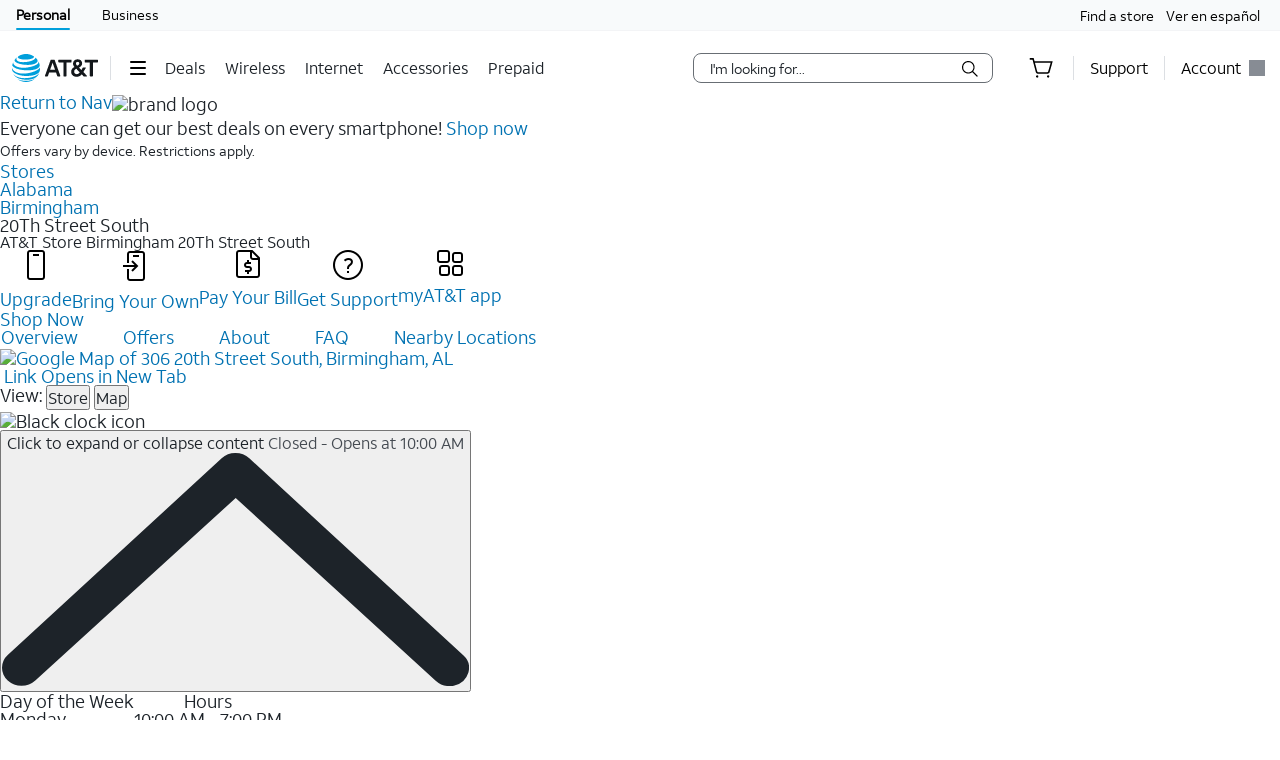

--- FILE ---
content_type: text/html;charset=utf-8
request_url: https://www.att.com/stores/alabama/birmingham/120949
body_size: 52423
content:
<!DOCTYPE html><html lang="en" class="hydrated"><!-- check v:1.2 - review snippets 2 --><head><style data-styles="">slot-fb{display:contents}slot-fb[hidden]{display:none}att-gnav-alerts,attwc-globalnav-footer,att-gnav-footer-bootstrap-v2,legal-links-v2,link-barn-v2,footer-disclaimer-v2,resources-links,top-panel,accordion-component,spanish-language-link,attwc-globalnav-header,att-gnav-header-bootstrap,att-gnav-profile-widget,att-gnav-cart-widget,att-gnav-hamburger-menu,att-gnav-universal-nav,att-gnav-bg-image,att-gnav-home-button,att-gnav-horizontal-nav,att-gnav-partner-nav,att-gnav-search-widget,att-gnav-segment-bar,att-gnav-skipnav-widget,att-gnav-badge,att-gnav-mp-widget{visibility:hidden}.hydrated{visibility:inherit}</style>
        <title>Cell Phone Store in Birmingham | iPhones, Samsung Phones, Prepaid Phones | AT&amp;T Store 20Th Street South 35233</title>
        <meta http-equiv="content-type" content="text/html; charset=utf-8"/>
        
        <style>.att_gnav_wrapper p{padding:0;line-height:2rem}.att_gnav_wrapper span{pointer-events:none}.att_gnav_wrapper input[type=button]{-webkit-appearance:button;-moz-appearance:button;appearance:button;cursor:pointer}.att_gnav_wrapper i[class*=icon-chevron]::after{-webkit-filter:none;filter:none}.att_gnav_wrapper .hidden_spoken{border:0 none !important;clip:rect(0px, 0px, 0px, 0px) !important;height:1px !important;letter-spacing:0;line-height:0;overflow:hidden !important;margin-top:-50px;padding:0 !important;position:absolute !important;width:1px !important}.att_gnav_wrapper .gn_icon_right,.att_gnav_wrapper .gn_icon_down,.att_gnav_wrapper .gn_icon_up,.att_gnav_wrapper .gn_icon_left{display:-ms-flexbox;display:flex;height:16px;width:16px;background-image:url("data:image/svg+xml,%3Csvg xmlns='http://www.w3.org/2000/svg' viewBox='0 0 16 16'%3E%3Cpath d='M6.18535 12.4935L5.02612 11.3012L8.20922 7.9935L5.02612 4.68585L6.18535 3.4935L10.5217 7.9935L6.18535 12.4935Z' fill-rule='oddeven' fill='%23454b52'/%3E%3C/svg%3E");background-repeat:no-repeat;color:#454b52}.att_gnav_wrapper .gn_icon_left{-webkit-transform:rotate(180deg);transform:rotate(180deg);top:-1px}.att_gnav_wrapper .gn_icon_down,.att_gnav_wrapper .gn_icon_up{height:16px;width:16px;-webkit-transform:rotate(90deg);transform:rotate(90deg)}.att_gnav_wrapper .gn_icon_up{-webkit-transform:rotate(270deg);transform:rotate(270deg)}.att_gnav_wrapper.gn_smb_theme .gn_icon_down,.att_gnav_wrapper.gn_smb_theme .gn_icon_up{background-image:url("data:image/svg+xml,%3Csvg xmlns='http://www.w3.org/2000/svg' viewBox='0 0 16 16'%3E%3Cpath d='M6.18535 12.4935L5.02612 11.3012L8.20922 7.9935L5.02612 4.68585L6.18535 3.4935L10.5217 7.9935L6.18535 12.4935Z' fill-rule='oddeven' fill='%23ffffff' /%3E%3C/svg%3E")}</style><style>:host{display:block;padding:0;margin:0}@-webkit-keyframes gn_spinner{0%{-webkit-transform:rotate(0deg);transform:rotate(0deg)}100%{-webkit-transform:rotate(360deg);transform:rotate(360deg)}}@keyframes gn_spinner{0%{-webkit-transform:rotate(0deg);transform:rotate(0deg)}100%{-webkit-transform:rotate(360deg);transform:rotate(360deg)}}#attgn_header{position:inherit;background:#fff;color:#000}#attgn_header nav#z1_nav_container{height:50px;line-height:50px}#attgn_header button:disabled{pointer-events:none}#attgn_header i svg{fill:currentColor}#attgn_header i svg g{fill:currentColor}#attgn_header #z1_c_mask{top:93px;left:0;opacity:0.38;-webkit-transition:opacity 0.5s linear 0s;transition:opacity 0.5s linear 0s}#attgn_header .z1_hover_link:hover,#attgn_header .z1_hover_link:focus{text-decoration:none !important;outline:none !important}#attgn_header .z1_hover_link:after{text-decoration:none;content:"";position:absolute;width:100%;height:2px;bottom:0px;left:0px;background:#009fdb;border-radius:1px;display:none;-webkit-transition:all 0.3s ease-in-out 0s;transition:all 0.3s ease-in-out 0s;-webkit-transform:scaleX(0);transform:scaleX(0)}#attgn_header .z1_hover_link:hover:after,#attgn_header .z1_hover_link:focus:after,#attgn_header .z1_hover_link.gn-active-link:after{display:block;-webkit-transform:scaleX(1);transform:scaleX(1)}#attgn_header.gn_smb_theme{background-color:#000}#attgn_header.gn_smb_theme nav a{color:#fff}#attgn_header.gn_smb_theme nav a:focus{outline:thin dotted #fff}#attgn_header.gn_smb_theme .z1_hover_link:focus:after,#attgn_header.gn_smb_theme .z1_hover_link:hover:after{background:#fff}</style><style>#attgn_header #z1_skipnav_div{position:absolute}#attgn_header #z1_skipnav_div.z1_skipnav_focus_within{opacity:0.85}#attgn_header #z1_skipnav_div #z1_skipnav_link{-webkit-transition:all 0.2s ease;transition:all 0.2s ease}#attgn_header #z1_skipnav_div #z1_skipnav_link:focus{outline-color:#fff}</style><style>att-gnav-universal-nav #z0_nav{height:30px;line-height:30px}att-gnav-universal-nav #z0_nav #z0_lhs div,att-gnav-universal-nav #z0_nav #z0_rhs div{height:17px}att-gnav-universal-nav #z0_nav a{color:#000;line-height:30px}att-gnav-universal-nav #z0_nav a:hover,att-gnav-universal-nav #z0_nav a:focus,att-gnav-universal-nav #z0_nav a:active{color:#0074b3;text-decoration:underline}att-gnav-universal-nav #z0_nav a.gn-active-link{color:#000;text-decoration:none;outline:none !important}att-gnav-universal-nav #z0_nav a.gn-active-link:after{display:block;content:"";position:absolute;width:100%;height:2px;bottom:0px;left:0px;background:#009fdb;border-radius:1px;text-decoration:none;outline:none !important}att-gnav-universal-nav #z0_nav a.gn-active-link:hover,att-gnav-universal-nav #z0_nav a.gn-active-link:focus{text-decoration:none !important;outline:none !important;color:inherit}.gn_smb_theme att-gnav-universal-nav #z0_nav a:hover,.gn_smb_theme att-gnav-universal-nav #z0_nav a:focus{color:#fff}</style><style>#attgn_header #z1_segment_wrapper{height:12px;background:inherit;width:100%;margin:0 auto;position:relative;color:inherit}#attgn_header.gn_smb_theme #z1_segment_wrapper{min-height:unset}slot-fb{display:contents}slot-fb[hidden]{display:none}</style><style>#attgn_header att-gnav-home-button a i{height:auto;width:85.75px}#attgn_header.gn_smb_theme att-gnav-home-button a i{width:70px}</style><style>#attgn_header att-gnav-hamburger-menu #z1_menu_div #z1_hamburger_button{min-width:55px;background:none;border-top:unset;border-right:unset;border-bottom:unset}#attgn_header att-gnav-hamburger-menu #z1_menu_div #z1_hamburger_button .z1_hamburger_icon{border-radius:1.125rem;height:2px;width:16px;margin:auto;-webkit-transition:width 0.3s linear 0s;transition:width 0.3s linear 0s}#attgn_header att-gnav-hamburger-menu #z1_menu_div #z1_hamburger_button .z1_hamburger_icon #z1_hamburger_label{height:0.688rem;display:-ms-flexbox;display:flex;-ms-flex-align:center;align-items:center;position:absolute;top:-12px;color:currentColor;font-size:0rem;-webkit-filter:blur(3px);filter:blur(3px);opacity:0;-webkit-transition:opacity 0.3s linear 0s, font-size 0.3s linear 0s, -webkit-filter 0.2s linear 0s;transition:opacity 0.3s linear 0s, font-size 0.3s linear 0s, -webkit-filter 0.2s linear 0s;transition:opacity 0.3s linear 0s, font-size 0.3s linear 0s, filter 0.2s linear 0s;transition:opacity 0.3s linear 0s, font-size 0.3s linear 0s, filter 0.2s linear 0s, -webkit-filter 0.2s linear 0s}#attgn_header att-gnav-hamburger-menu #z1_menu_div #z1_hamburger_button .z1_hamburger_icon:before,#attgn_header att-gnav-hamburger-menu #z1_menu_div #z1_hamburger_button .z1_hamburger_icon:after{background-color:currentColor;border-radius:1em;content:"";position:absolute;height:2px;width:16px;left:0;-webkit-transition:width 0.3s linear 0s;transition:width 0.3s linear 0s}#attgn_header att-gnav-hamburger-menu #z1_menu_div #z1_hamburger_button .z1_hamburger_icon:before{top:-6px;opacity:1;-webkit-transition:opacity 0.3s linear 0.3s;transition:opacity 0.3s linear 0.3s}#attgn_header att-gnav-hamburger-menu #z1_menu_div #z1_hamburger_button .z1_hamburger_icon:after{top:6px}#attgn_header att-gnav-hamburger-menu #z1_menu_div #z1_hamburger_button:hover .z1_hamburger_icon,#attgn_header att-gnav-hamburger-menu #z1_menu_div #z1_hamburger_button:hover .z1_hamburger_icon:after,#attgn_header att-gnav-hamburger-menu #z1_menu_div #z1_hamburger_button.active .z1_hamburger_icon,#attgn_header att-gnav-hamburger-menu #z1_menu_div #z1_hamburger_button.active .z1_hamburger_icon:after{width:22px;-webkit-transition:width 0.3s linear 0s;transition:width 0.3s linear 0s}#attgn_header att-gnav-hamburger-menu #z1_menu_div #z1_hamburger_button:hover .z1_hamburger_icon:before,#attgn_header att-gnav-hamburger-menu #z1_menu_div #z1_hamburger_button.active .z1_hamburger_icon:before{opacity:0;width:0;-webkit-transition:opacity 0.3s linear 0.2s, width 0.3s linear 0s;transition:opacity 0.3s linear 0.2s, width 0.3s linear 0s}#attgn_header att-gnav-hamburger-menu #z1_menu_div #z1_hamburger_button:hover #z1_hamburger_label,#attgn_header att-gnav-hamburger-menu #z1_menu_div #z1_hamburger_button.active #z1_hamburger_label{opacity:1;font-size:9px;-webkit-filter:blur(0px);filter:blur(0px);-webkit-transition:opacity 0.3s linear 0.3s, font-size 0.2s linear 0.3s, -webkit-filter 0.3s linear 0.3s;transition:opacity 0.3s linear 0.3s, font-size 0.2s linear 0.3s, -webkit-filter 0.3s linear 0.3s;transition:opacity 0.3s linear 0.3s, font-size 0.2s linear 0.3s, filter 0.3s linear 0.3s;transition:opacity 0.3s linear 0.3s, font-size 0.2s linear 0.3s, filter 0.3s linear 0.3s, -webkit-filter 0.3s linear 0.3s}#attgn_header att-gnav-hamburger-menu #z1_menu_div #z1_menu_close_button{display:none;position:absolute;-ms-flex-align:center;align-items:center;-ms-flex-pack:center;justify-content:center;height:50px;width:50px;background:none;border:none;align-items:center;visibility:hidden;overflow:visible;z-index:1026}#attgn_header att-gnav-hamburger-menu #z1_menu_div #z1_menu_wrapper{position:absolute;max-height:0px;width:280px;top:50px;border-radius:0 0 8px 8px;z-index:1030;visibility:hidden}#attgn_header att-gnav-hamburger-menu #z1_menu_div #z1_menu_wrapper .z1_menu_divider{display:block;height:1px;min-height:0;margin:10px 15px;padding:0;border-top:1px solid #bdc2c7}#attgn_header att-gnav-hamburger-menu #z1_menu_div #z1_menu_wrapper #z1_menu_primary_list{visibility:hidden;border-radius:0 0 0 8px;overflow-y:auto}#attgn_header att-gnav-hamburger-menu #z1_menu_div #z1_menu_wrapper #z1_menu_primary_list.z1_primary_menu_open{border-radius:0 0 8px 8px}#attgn_header att-gnav-hamburger-menu #z1_menu_div #z1_menu_wrapper #z1_menu_primary_list li{padding:6px 0;line-height:normal}#attgn_header att-gnav-hamburger-menu #z1_menu_div #z1_menu_wrapper #z1_menu_primary_list li a{min-height:32px;line-height:32px;color:#0074b3}#attgn_header att-gnav-hamburger-menu #z1_menu_div #z1_menu_wrapper #z1_menu_primary_list li a:hover,#attgn_header att-gnav-hamburger-menu #z1_menu_div #z1_menu_wrapper #z1_menu_primary_list li a:active,#attgn_header att-gnav-hamburger-menu #z1_menu_div #z1_menu_wrapper #z1_menu_primary_list li a:focus,#attgn_header att-gnav-hamburger-menu #z1_menu_div #z1_menu_wrapper #z1_menu_primary_list li a.z1_primary_menu_open{padding-left:12px}#attgn_header att-gnav-hamburger-menu #z1_menu_div #z1_menu_wrapper #z1_menu_primary_list li a:hover,#attgn_header att-gnav-hamburger-menu #z1_menu_div #z1_menu_wrapper #z1_menu_primary_list li a:active,#attgn_header att-gnav-hamburger-menu #z1_menu_div #z1_menu_wrapper #z1_menu_primary_list li a:focus,#attgn_header att-gnav-hamburger-menu #z1_menu_div #z1_menu_wrapper #z1_menu_primary_list li a.z1_primary_menu_open{border-left:4px solid #009fdb;text-decoration:none !important;color:#000}#attgn_header att-gnav-hamburger-menu #z1_menu_div #z1_menu_wrapper #z1_menu_primary_list li a:hover,#attgn_header att-gnav-hamburger-menu #z1_menu_div #z1_menu_wrapper #z1_menu_primary_list li a:focus-visible,#attgn_header att-gnav-hamburger-menu #z1_menu_div #z1_menu_wrapper #z1_menu_primary_list li a.z1_primary_menu_open{background-color:#f2fafd}#attgn_header att-gnav-hamburger-menu #z1_menu_div #z1_menu_wrapper #z1_menu_primary_list .z1_menu_secondary_subtitle{display:block !important;padding:0 15px;font-family:sans-serif}#attgn_header att-gnav-hamburger-menu #z1_menu_div #z1_menu_wrapper #z1_menu_primary_list .z1_menu_secondary_list{overflow-y:auto;position:absolute;width:280px;border-radius:0 0 8px 8px;-webkit-transform:translateX(0);transform:translateX(0);-webkit-transition:visibility 0s, -webkit-transform 0.3s ease-in 0s;transition:visibility 0s, -webkit-transform 0.3s ease-in 0s;transition:visibility 0s, transform 0.3s ease-in 0s;transition:visibility 0s, transform 0.3s ease-in 0s, -webkit-transform 0.3s ease-in 0s;z-index:-1}#attgn_header att-gnav-hamburger-menu #z1_menu_div #z1_menu_wrapper #z1_menu_primary_list .z1_menu_secondary_list.z1_secondary_manu_active{-webkit-transform:translateX(280px);transform:translateX(280px);left:0 !important;-webkit-transition:visibility 0s, -webkit-transform 0.3s ease-in 0.3s;transition:visibility 0s, -webkit-transform 0.3s ease-in 0.3s;transition:visibility 0s, transform 0.3s ease-in 0.3s;transition:visibility 0s, transform 0.3s ease-in 0.3s, -webkit-transform 0.3s ease-in 0.3s;border-radius:0 0 8px 0}#attgn_header att-gnav-hamburger-menu #z1_menu_div #z1_menu_wrapper #z1_menu_primary_list .z1_menu_secondary_list li a:hover,#attgn_header att-gnav-hamburger-menu #z1_menu_div #z1_menu_wrapper #z1_menu_primary_list .z1_menu_secondary_list li a:focus,#attgn_header att-gnav-hamburger-menu #z1_menu_div #z1_menu_wrapper #z1_menu_primary_list .z1_menu_secondary_list li a:active{border-left:none !important;color:#0074b3;padding:0 16px !important}#attgn_header att-gnav-hamburger-menu #z1_menu_div #z1_menu_wrapper #z1_menu_primary_list .z1_menu_secondary_list li a:hover{text-decoration:underline !important}#attgn_header att-gnav-hamburger-menu #z1_menu_div.z1_menu_open #z1_menu_wrapper{visibility:inherit;max-height:800px;-webkit-transition:max-height 0s ease-in 0s;transition:max-height 0s ease-in 0s}#attgn_header att-gnav-hamburger-menu #z1_menu_div.z1_menu_open #z1_menu_wrapper #z1_menu_primary_list{height:800px;visibility:inherit;-webkit-transition:max-height 0s ease-in 0s;transition:max-height 0s ease-in 0s;border-radius:0 0 0 8px}#attgn_header att-gnav-hamburger-menu #z1_menu_div.z1_menu_open #z1_menu_wrapper #z1_menu_primary_list.z1_primary_menu_open{border-radius:0 0 8px 8px}#attgn_header.gn_smb_theme att-gnav-hamburger-menu #z1_menu_div #z1_hamburger_button{color:#fff}@media (max-width: 767px){#attgn_header att-gnav-hamburger-menu #z1_menu_div #z1_hamburger_button{border:none}#attgn_header att-gnav-hamburger-menu #z1_menu_div #z1_menu_wrapper{border-radius:0 0 0 0;-webkit-box-shadow:none;box-shadow:none}#attgn_header att-gnav-hamburger-menu #z1_menu_div #z1_menu_wrapper #z1_menu_primary_list{-webkit-transition:height 0s, left 0.3s ease-in 0s;transition:height 0s, left 0.3s ease-in 0s}#attgn_header att-gnav-hamburger-menu #z1_menu_div #z1_menu_wrapper #z1_menu_primary_list .z1_menu_secondary_list.z1_secondary_manu_active{border-radius:0;-webkit-box-shadow:none;box-shadow:none}#attgn_header att-gnav-hamburger-menu #z1_menu_div #z1_menu_wrapper #z1_menu_primary_list .z1_menu_back_button_wrapper{display:block !important;padding:0 0 14px 0px !important}#attgn_header att-gnav-hamburger-menu #z1_menu_div #z1_menu_wrapper #z1_menu_primary_list .z1_menu_secondary_subtitle{display:block !important;padding:0 15px}body.z1_menu_toggle{position:fixed;height:100vh;width:100%;overflow:visible;margin:0;left:280px;-webkit-transition:opacity 0.75s ease-in 0s;transition:opacity 0.75s ease-in 0s}body.z1_menu_toggle #attgn_header att-gnav-hamburger-menu #z1_menu_div.z1_menu_open #z1_menu_wrapper{height:100vh;top:0 !important;left:-280px}@supports (height: 100dvh){body.z1_menu_toggle #attgn_header att-gnav-hamburger-menu #z1_menu_div.z1_menu_open #z1_menu_wrapper{height:100dvh}}body.z1_menu_toggle #attgn_header att-gnav-hamburger-menu #z1_menu_div.z1_menu_open #z1_menu_wrapper #z1_menu_primary_list{-webkit-transition:height 0s, left 0.3s ease-in 0.4s;transition:height 0s, left 0.3s ease-in 0.4s}body.z1_menu_toggle #attgn_header att-gnav-hamburger-menu #z1_menu_div.z1_menu_open #z1_menu_wrapper #z1_menu_primary_list .z1_menu_secondary_list{-webkit-transform:translateX(-280px);transform:translateX(-280px);background-color:#fff;z-index:30;visibility:hidden}body.z1_menu_toggle #attgn_header att-gnav-hamburger-menu #z1_menu_div.z1_menu_open #z1_menu_wrapper #z1_menu_primary_list .z1_menu_secondary_list.z1_secondary_manu_active{-webkit-transform:translateX(0);transform:translateX(0);visibility:inherit}body.z1_menu_toggle #attgn_header att-gnav-hamburger-menu #z1_menu_div #z1_hamburger_button{visibility:hidden}body.z1_menu_toggle #attgn_header att-gnav-hamburger-menu #z1_menu_div #z1_menu_close_button{display:-ms-inline-flexbox;display:inline-flex;visibility:inherit}body.z1_menu_toggle #attgn_header att-gnav-hamburger-menu #z1_menu_div #z1_menu_close_button i svg g{fill:#ffffff}body.z1_menu_toggle #attgn_header #z1_c_mask{top:0 !important;height:100% !important}}</style><style>#attgn_header nav att-gnav-search-widget{display:-ms-inline-flexbox;display:inline-flex;margin:auto 0}#attgn_header nav att-gnav-search-widget #z1_search_wrapper{height:30px;display:-ms-inline-flexbox;display:inline-flex;position:relative;padding-right:0;padding-left:0;margin:9px 16px 9px 16px}#attgn_header nav att-gnav-search-widget #z1_search_wrapper #z1_search_form{position:relative;display:-ms-inline-flexbox;display:inline-flex;-ms-flex-pack:justify;justify-content:space-between;width:300px;background-color:#fff;border:1px solid #686e74;border-radius:8px}#attgn_header nav att-gnav-search-widget #z1_search_wrapper #z1_search_form input#z1_search_field{width:calc(100% - 32px);margin:0 0 0 16px;font:0.625pc/1.5 font-regular, sans-serif;font-size:14px;font-style:normal;color:#1d2329;background-color:transparent;border:none;outline:0}#attgn_header nav att-gnav-search-widget #z1_search_wrapper #z1_search_form input#z1_search_field::-webkit-input-placeholder{font-size:14px;color:rgb(29, 35, 41);font-style:normal;background-color:transparent;border:none;border-radius:3px;appearance:none;-webkit-appearance:none;-moz-appearance:none;-ms-appearance:none}#attgn_header nav att-gnav-search-widget #z1_search_wrapper #z1_search_form input#z1_search_field::-moz-placeholder{font-size:14px;color:rgb(29, 35, 41);font-style:normal;background-color:transparent;border:none;border-radius:3px;appearance:none;-webkit-appearance:none;-moz-appearance:none;-ms-appearance:none}#attgn_header nav att-gnav-search-widget #z1_search_wrapper #z1_search_form input#z1_search_field:-ms-input-placeholder{font-size:14px;color:rgb(29, 35, 41);font-style:normal;background-color:transparent;border:none;border-radius:3px;appearance:none;-webkit-appearance:none;-moz-appearance:none;-ms-appearance:none}#attgn_header nav att-gnav-search-widget #z1_search_wrapper #z1_search_form input#z1_search_field::-ms-input-placeholder{font-size:14px;color:rgb(29, 35, 41);font-style:normal;background-color:transparent;border:none;border-radius:3px;appearance:none;-webkit-appearance:none;-moz-appearance:none;-ms-appearance:none}#attgn_header nav att-gnav-search-widget #z1_search_wrapper #z1_search_form input#z1_search_field::placeholder{font-size:14px;color:rgb(29, 35, 41);font-style:normal;background-color:transparent;border:none;border-radius:3px;appearance:none;-webkit-appearance:none;-moz-appearance:none;-ms-appearance:none}#attgn_header nav att-gnav-search-widget #z1_search_wrapper #z1_search_form input#z1_search_field[type=search]::-webkit-search-cancel-button,#attgn_header nav att-gnav-search-widget #z1_search_wrapper #z1_search_form input#z1_search_field[type=search]::-webkit-search-decoration,#attgn_header nav att-gnav-search-widget #z1_search_wrapper #z1_search_form input#z1_search_field[type=search]::-webkit-search-results-button,#attgn_header nav att-gnav-search-widget #z1_search_wrapper #z1_search_form input#z1_search_field[type=search]::-webkit-search-results-decoration{-webkit-appearance:none;display:none}#attgn_header nav att-gnav-search-widget #z1_search_wrapper #z1_search_form input#z1_search_field[type=search]::-ms-clear{display:none;width:0;height:0}#attgn_header nav att-gnav-search-widget #z1_search_wrapper #z1_search_form:focus-within{outline:0;border-color:#0074b3}#attgn_header nav att-gnav-search-widget #z1_search_wrapper #z1_search_suggest_wrapper{background-color:#fff;border-radius:8px 8px 8px 8px;border:1px solid #686e74;display:none;height:auto;left:0;max-height:640px;overflow-y:auto;padding:16px 0;position:absolute;text-align:left;top:34px;width:500px;z-index:1030}#attgn_header nav att-gnav-search-widget #z1_search_wrapper #z1_search_suggest_wrapper .att-search-highlight{font-weight:normal}#attgn_header nav att-gnav-search-widget #z1_search_wrapper #z1_search_suggest_wrapper #z1_search_autosuggest hr.z1_hr_text{line-height:15px;margin:7.5px 16px;font-size:12px;text-align:left;overflow:visible;border-right:none;border-left:none;border-bottom:none;border-top:solid 1px #bdc2c7}#attgn_header nav att-gnav-search-widget #z1_search_wrapper #z1_search_suggest_wrapper #z1_search_autosuggest hr.z1_hr_text:before{content:attr(data-content);position:relative;height:15px;top:-7.5px;width:-webkit-fit-content;width:-moz-fit-content;width:fit-content;padding:0 16px 0 0;font-weight:bold;background:#fff;color:#686e74}#attgn_header nav att-gnav-search-widget #z1_search_wrapper #z1_search_suggest_wrapper #z1_search_autosuggest p{margin:0;padding:0 16px;display:block;color:#454b52;line-height:28px;font-size:14px;height:auto;overflow:hidden;cursor:pointer}#attgn_header nav att-gnav-search-widget #z1_search_wrapper #z1_search_suggest_wrapper #z1_search_autosuggest p.active,#attgn_header nav att-gnav-search-widget #z1_search_wrapper #z1_search_suggest_wrapper #z1_search_autosuggest p:hover{background-color:#f2fafd;text-decoration:none}#attgn_header nav att-gnav-search-widget #z1_search_wrapper #z1_search_suggest_wrapper #z1_search_autosuggest p a{width:100%;min-height:28px;vertical-align:unset;color:#454b52}#attgn_header nav att-gnav-search-widget #z1_search_wrapper #z1_search_suggest_wrapper #z1_search_autosuggest p .z1_search_item{display:inline-block;max-width:100%;line-height:20px;vertical-align:baseline;height:auto;max-height:64px;font-weight:bold}#attgn_header nav att-gnav-search-widget #z1_search_wrapper #z1_search_suggest_wrapper #z1_search_autosuggest p .z1_search_category_type{color:#0074b3;display:inline}#attgn_header nav att-gnav-search-widget #z1_search_wrapper #z1_search_suggest_wrapper #z1_search_autosuggest p span span span .att-search-highlight{font-weight:normal}#attgn_header nav .z1_search_button,#attgn_header nav .z1_search_close_button{display:-ms-inline-flexbox;display:inline-flex;-ms-flex-align:center;align-items:center;-ms-flex-pack:center;justify-content:center;background:transparent;height:30px;width:34px;min-width:44px;margin-left:0;margin-top:0;padding:0;border:none;border-radius:0 5px 5px 0}#attgn_header nav .z1_search_button:disabled,#attgn_header nav .z1_search_close_button:disabled{cursor:pointer}#attgn_header nav .z1_search_button:focus,#attgn_header nav .z1_search_close_button:focus{height:28px;outline:#000 dotted thin}#attgn_header nav .z1_search_button .z1_search_icon{width:16px;height:16px}#attgn_header nav #z1_mobile_search_button,#attgn_header nav #z1_tablet_search_button{width:100%;height:50px;min-width:34px}#attgn_header nav #z1_mobile_search_button .z1_search_icon,#attgn_header nav #z1_mobile_search_button svg,#attgn_header nav #z1_tablet_search_button .z1_search_icon,#attgn_header nav #z1_tablet_search_button svg{width:22px;height:22px}#attgn_header nav #z1_tablet_search_button{margin:0 16px 0 0}#attgn_header nav #z1_tablet_search_button:focus,#attgn_header nav #z1_tablet_search_button:hover{outline:none;text-decoration:none}#attgn_header nav .z1_search_close_button svg{width:100%}#attgn_header.gn_smb_theme nav att-gnav-search-widget #z1_search_wrapper #z1_search_form{background-color:#454b52;border:1px solid #fff}#attgn_header.gn_smb_theme nav att-gnav-search-widget #z1_search_wrapper #z1_search_form input#z1_search_field{color:#fff}#attgn_header.gn_smb_theme nav att-gnav-search-widget #z1_search_wrapper #z1_search_form input#z1_search_field::-webkit-input-placeholder{background-color:#454b52;color:#fff}#attgn_header.gn_smb_theme nav att-gnav-search-widget #z1_search_wrapper #z1_search_form input#z1_search_field::-moz-placeholder{background-color:#454b52;color:#fff}#attgn_header.gn_smb_theme nav att-gnav-search-widget #z1_search_wrapper #z1_search_form input#z1_search_field:-ms-input-placeholder{background-color:#454b52;color:#fff}#attgn_header.gn_smb_theme nav att-gnav-search-widget #z1_search_wrapper #z1_search_form input#z1_search_field::-ms-input-placeholder{background-color:#454b52;color:#fff}#attgn_header.gn_smb_theme nav att-gnav-search-widget #z1_search_wrapper #z1_search_form input#z1_search_field::placeholder{background-color:#454b52;color:#fff}#attgn_header.gn_smb_theme nav att-gnav-search-widget #z1_search_wrapper #z1_search_form .z1_search_button .z1_search_icon svg{color:#fff}#attgn_header.gn_smb_theme nav att-gnav-search-widget #z1_search_wrapper #z1_search_form:focus-within{border-color:#0074b3;background-color:#fff;color:#000}#attgn_header.gn_smb_theme nav att-gnav-search-widget #z1_search_wrapper #z1_search_form:focus-within input#z1_search_field{background-color:#fff;color:#000}#attgn_header.gn_smb_theme nav att-gnav-search-widget #z1_search_wrapper #z1_search_form:focus-within input#z1_search_field::-webkit-input-placeholder{background-color:#fff;color:#000}#attgn_header.gn_smb_theme nav att-gnav-search-widget #z1_search_wrapper #z1_search_form:focus-within input#z1_search_field::-moz-placeholder{background-color:#fff;color:#000}#attgn_header.gn_smb_theme nav att-gnav-search-widget #z1_search_wrapper #z1_search_form:focus-within input#z1_search_field:-ms-input-placeholder{background-color:#fff;color:#000}#attgn_header.gn_smb_theme nav att-gnav-search-widget #z1_search_wrapper #z1_search_form:focus-within input#z1_search_field::-ms-input-placeholder{background-color:#fff;color:#000}#attgn_header.gn_smb_theme nav att-gnav-search-widget #z1_search_wrapper #z1_search_form:focus-within input#z1_search_field::placeholder{background-color:#fff;color:#000}#attgn_header.gn_smb_theme nav att-gnav-search-widget #z1_search_wrapper #z1_search_form:focus-within .z1_search_button .z1_search_icon svg{color:#000}@media (min-width: 1025px) and (max-width: 1160px){#attgn_header nav att-gnav-search-widget #z1_search_wrapper #z1_search_form{width:100%;max-width:300px}#attgn_header nav att-gnav-search-widget #z1_search_wrapper #z1_search_suggest_wrapper{width:510px}}@media (min-width: 1024px){#attgn_header nav att-gnav-search-widget #z1_search_wrapper #z1_search_suggest_wrapper{max-width:43vw}}@media (min-width: 768px) and (max-width: 1024px){#attgn_header nav att-gnav-search-widget #z1_search_wrapper{margin:9px 0px 9px 9px}#attgn_header nav att-gnav-search-widget #z1_search_wrapper #z1_search_form,#attgn_header nav att-gnav-search-widget #z1_search_wrapper #z1_search_suggest_wrapper{width:calc(100vw - 180px)}#attgn_header nav.z1_search_active .z1_hide_toggle_md{display:none !important}#attgn_header nav.z1_search_active .z1_show_toggle_md{display:-ms-inline-flexbox !important;display:inline-flex !important;-ms-flex-align:center;align-items:center}#attgn_header.gn_smb_theme nav att-gnav-search-widget #z1_search_wrapper #z1_search_form,#attgn_header.gn_smb_theme nav att-gnav-search-widget #z1_search_wrapper #z1_search_suggest_wrapper{width:calc(100vw - 155px)}}@media (max-width: 767px){#attgn_header nav att-gnav-search-widget #z1_search_wrapper{margin:9px 0px 9px 9px}#attgn_header nav att-gnav-search-widget #z1_search_wrapper #z1_search_form{width:calc(100vw - 50px)}#attgn_header nav att-gnav-search-widget #z1_search_wrapper #z1_search_suggest_wrapper{width:100%}#attgn_header nav.z1_search_active .z1_hide_toggle_sm{display:none !important}#attgn_header nav.z1_search_active .z1_show_toggle_sm{display:-ms-inline-flexbox !important;display:inline-flex !important;-ms-flex-align:center;align-items:center}}@media (max-width: 480px){#attgn_header nav att-gnav-search-widget #z1_search_wrapper #z1_search_form{width:calc(100vw - 50px)}#attgn_header nav att-gnav-search-widget #z1_search_wrapper #z1_search_suggest_wrapper{width:100%}#attgn_header nav.z1_search_active .z1_hide_toggle_xsm{display:none !important}#attgn_header nav.z1_search_active .z1_show_toggle_xsm{display:-ms-inline-flexbox !important;display:inline-flex !important;-ms-flex-align:center;align-items:center}}</style><style>#attgn_header nav att-gnav-cart-widget{display:-ms-inline-flexbox;display:inline-flex}#attgn_header nav att-gnav-cart-widget #z1_cart_div #z1_cart_wrapper{display:-ms-flexbox;display:flex;position:relative;width:64px;-ms-flex-align:center;align-items:center}#attgn_header nav att-gnav-cart-widget #z1_cart_div #z1_cart_wrapper button{display:-ms-flexbox;display:flex;position:relative;background-color:transparent;border:none;outline:none;height:50px;line-height:56px;margin:0 auto;-ms-flex-align:center;align-items:center}#attgn_header nav att-gnav-cart-widget #z1_cart_div #z1_cart_wrapper button #z1_cart_icon{height:24px;width:24px;color:#000}#attgn_header nav att-gnav-cart-widget #z1_cart_div #z1_cart_wrapper button #z1_cart_icon svg{color:currentColor}#attgn_header nav att-gnav-cart-widget #z1_cart_div #z1_cart_wrapper button att-gnav-badge.badge{border:2px solid #fff;font-size:12px;border-radius:50%;color:#fff;display:block;font-weight:500;min-width:20px;padding:0;text-align:center;vertical-align:middle;background-color:#0074b3;width:20px;min-height:20px;line-height:16px;-webkit-box-sizing:border-box;box-sizing:border-box}#attgn_header nav att-gnav-cart-widget #z1_cart_div #z1_cart_wrapper #z1_cart_caret{position:absolute;height:12.73px;width:12.73px;background-color:#fff;-webkit-box-shadow:-1px -1px 0px #dcdfe3;box-shadow:-1px -1px 0px #dcdfe3;top:45px;left:28px;z-index:1031;-webkit-transform:rotate(45deg);transform:rotate(45deg)}#attgn_header nav att-gnav-cart-widget #z1_cart_div #z1_cart_summary_wrapper{position:absolute;-ms-flex-align:center;align-items:center;width:300px;height:auto;max-height:640px;padding:0px;right:0;overflow-y:auto;background-color:#ffffff;border:1px solid #dcdfe3;border-radius:8px;-webkit-box-shadow:0px 2px 8px rgba(37, 48, 58, 0.2), 0px 2px 4px -1px rgba(37, 48, 58, 0.12), 0px 2px 12px rgba(37, 48, 58, 0.1);box-shadow:0px 2px 8px rgba(37, 48, 58, 0.2), 0px 2px 4px -1px rgba(37, 48, 58, 0.12), 0px 2px 12px rgba(37, 48, 58, 0.1);top:50px;z-index:1030}#attgn_header nav att-gnav-cart-widget #z1_cart_div #z1_cart_summary_wrapper a:active,#attgn_header nav att-gnav-cart-widget #z1_cart_div #z1_cart_summary_wrapper a:focus,#attgn_header nav att-gnav-cart-widget #z1_cart_div #z1_cart_summary_wrapper button:active,#attgn_header nav att-gnav-cart-widget #z1_cart_div #z1_cart_summary_wrapper button:focus,#attgn_header nav att-gnav-cart-widget #z1_cart_div #z1_cart_summary_wrapper button:focus-within{border:1px dotted #000}#attgn_header nav att-gnav-cart-widget #z1_cart_div #z1_cart_summary_wrapper #z1_cart_discard_button{position:absolute;background-color:inherit;outline:none;border:none;height:30px;width:30px;right:0;top:0}#attgn_header nav att-gnav-cart-widget #z1_cart_div #z1_cart_summary_wrapper #z1_cart_summary_container{margin:24px}#attgn_header nav att-gnav-cart-widget #z1_cart_div #z1_cart_summary_wrapper #z1_cart_summary_container #z1_cart_header{font-size:16px;line-height:18px;font-weight:700;letter-spacing:-0.03em}#attgn_header nav att-gnav-cart-widget #z1_cart_div #z1_cart_summary_wrapper #z1_cart_summary_container #z1_cart_header #z1_cart_count_label{font-weight:400}#attgn_header nav att-gnav-cart-widget #z1_cart_div #z1_cart_summary_wrapper #z1_cart_summary_container #z1_cart_body{display:-ms-flexbox;display:flex;-ms-flex-direction:column;flex-direction:column;height:auto;width:auto;margin-top:16px}#attgn_header nav att-gnav-cart-widget #z1_cart_div #z1_cart_summary_wrapper #z1_cart_summary_container #z1_cart_footer{display:-ms-flexbox;display:flex;-ms-flex-direction:column;flex-direction:column;height:auto;width:auto}#attgn_header nav att-gnav-cart-widget #z1_cart_div #z1_cart_summary_wrapper #z1_cart_summary_container #z1_cart_footer #z1_cart_footer_note{line-height:20px;letter-spacing:-0.02em;margin-bottom:16px}#attgn_header nav att-gnav-cart-widget #z1_cart_div #z1_cart_summary_wrapper #z1_cart_summary_container #z1_cart_footer a#z1_cart_cta{-ms-flex-pack:center;justify-content:center;-ms-flex-align:center;align-items:center;line-height:18px;font-weight:700;letter-spacing:-0.3px;padding:15px 32px;height:48px;width:auto;margin:auto;margin-left:0;border-radius:48px;background-color:#0074b3}#attgn_header nav att-gnav-cart-widget #z1_cart_div #z1_cart_summary_wrapper #z1_cart_summary_container #z1_cart_footer a#z1_cart_cta span{text-align:center;color:rgb(242, 250, 253)}@media (max-width: 767px){#attgn_header nav att-gnav-cart-widget #z1_cart_div a att-gnav-badge.badge{left:15px;position:absolute;border:2px solid #fff;font-size:12px;border-radius:50%;color:#fff;display:block;font-weight:500;min-width:20px;padding:0;text-align:center;vertical-align:middle;background-color:#0074b3;width:20px;min-height:20px;line-height:16px;-webkit-box-sizing:border-box;box-sizing:border-box}}@media (max-width: 1024px){#attgn_header nav att-gnav-cart-widget #z1_cart_div a att-gnav-badge.badge{border:2px solid #fff;font-size:12px;border-radius:50%;color:#fff;display:block;font-weight:500;min-width:20px;padding:0;text-align:center;vertical-align:middle;background-color:#0074b3;width:20px;min-height:20px;line-height:16px;-webkit-box-sizing:border-box;box-sizing:border-box}}#attgn_header nav att-gnav-cart-widget #z1_cart_div #z1_cart_link{margin:0 20px}#attgn_header.gn_smb_theme nav att-gnav-cart-widget #z1_cart_div #z1_cart_wrapper button #z1_cart_icon{color:#fff}</style><style>#attgn_header #z1_profile_wrapper{width:116px}#attgn_header #z1_profile_wrapper .z1_profile_iruLink{display:block;font-size:10px;min-height:13px;line-height:13px;color:#000;margin-bottom:4px;margin-left:0px;margin-top:initial;padding:0 15px;cursor:pointer}#attgn_header #z1_profile_wrapper .z1_profile_iruLink:hover{text-decoration:underline}#attgn_header #z1_profile_wrapper #z1_iru_modal_wrapper{min-width:320px;height:100vh;width:100vw;left:0;top:0;margin:0 auto;position:fixed;background-color:rgba(0, 0, 0, 0.5);-webkit-transition:opacity 0.5s linear 0s;transition:opacity 0.5s linear 0s;display:none}#attgn_header #z1_profile_wrapper #z1_iru_modal_wrapper a:active,#attgn_header #z1_profile_wrapper #z1_iru_modal_wrapper a:focus,#attgn_header #z1_profile_wrapper #z1_iru_modal_wrapper a:hover{border-bottom:none}#attgn_header #z1_profile_wrapper #z1_iru_modal_wrapper.active{display:block;z-index:1050}#attgn_header #z1_profile_wrapper #z1_iru_modal_wrapper .modal{background-clip:padding-box;background-color:#ffffff;border:1px solid rgba(0, 0, 0, 0.1);border-radius:8px;-webkit-box-shadow:0 3px 5px 1px rgba(0, 0, 0, 0.4);box-shadow:0 3px 5px 1px rgba(0, 0, 0, 0.4);margin:0 auto;outline:medium none;height:0;min-height:150px;overflow:hidden;width:100%;z-index:-1}#attgn_header #z1_profile_wrapper #z1_iru_modal_wrapper .z1_iru_Header{text-align:left;color:#000;background-color:#fff;border-bottom:#fff;height:auto;min-height:60px;overflow:hidden;-ms-flex-align:center;align-items:center;display:-ms-flexbox;display:flex;padding:30px 46px 30px 30px;position:relative;border-radius:8px 8px 0 0}#attgn_header #z1_profile_wrapper #z1_iru_modal_wrapper .z1_iru_Header>h2{white-space:normal;font-size:1.5em}#attgn_header #z1_profile_wrapper #z1_iru_modal_wrapper .z1_iru_Header .z1_corner_button .close:before{background-image:none}#attgn_header #z1_profile_wrapper #z1_iru_modal_wrapper .z1_corner_button{display:none;border-color:#f2f2f2 #f2f2f2 transparent transparent;border-style:solid;border-width:24px;height:0;position:absolute;right:0;top:0;width:0}#attgn_header #z1_profile_wrapper #z1_iru_modal_wrapper .modal.fade{-webkit-transition:opacity 0.5s linear 0s;transition:opacity 0.5s linear 0s}#attgn_header #z1_profile_wrapper #z1_iru_modal_wrapper .modal.fade .loader{display:none}#attgn_header #z1_profile_wrapper #z1_iru_modal_wrapper .modal.fade.in{position:relative;height:auto;overflow:auto;top:50px;z-index:1060;-webkit-transition:opacity 0.5s linear 0s;transition:opacity 0.5s linear 0s}#attgn_header #z1_profile_wrapper #z1_iru_modal_wrapper .modal.fade.in .loader{display:block}#attgn_header #z1_profile_wrapper #z1_iru_modal_wrapper .modal.fade.in .z1_iru_Header,#attgn_header #z1_profile_wrapper #z1_iru_modal_wrapper .modal.fade.in #z1_iru_modal_body{-webkit-animation-duration:0.01s;animation-duration:0.01s;-webkit-animation-name:DOMinsertion;animation-name:DOMinsertion}#attgn_header #z1_profile_wrapper #z1_iru_modal_wrapper .modal.fade.in{max-height:80vh;overflow:hidden;max-width:420px;margin:0 auto;left:0}#attgn_header #z1_profile_wrapper #z1_iru_modal_wrapper .modal.fade.in .z1_corner_button{display:block}@media (max-width: 767px){#attgn_header #z1_profile_wrapper #z1_iru_modal_wrapper .modal.fade.in{max-width:350px}}#attgn_header #z1_profile_wrapper #z1_iru_modal_wrapper #z1_iru_modal_body{max-height:61vh;overflow-y:auto;text-align:left;line-height:normal;color:#000;padding:0 30px 20px;position:relative;width:100%;font-size:12px;background-color:white;border-radius:0 0 8px 8px}#attgn_header #z1_profile_wrapper #z1_iru_modal_wrapper #z1_iru_modal_body p{line-height:normal}#attgn_header #z1_profile_wrapper #z1_iru_modal_wrapper #z1_iru_modal_body a{color:#0074b3;font-size:12px;min-height:1em;line-height:normal;vertical-align:baseline}#attgn_header #z1_profile_wrapper #z1_iru_modal_wrapper #z1_iru_modal_body ul:first-child li{margin-bottom:12px}#attgn_header #z1_profile_wrapper #z1_iru_modal_wrapper #z1_iru_modal_body ul li{margin-bottom:30px}#attgn_header #z1_profile_wrapper #z1_iru_modal_wrapper .z1_iru_discard_button{height:18px;width:18px;padding:0;position:relative;top:-18px;border:none;background:transparent;cursor:pointer;display:block}#attgn_header #z1_profile_wrapper #z1_iru_modal_wrapper .z1_iru_discard_button:focus{outline:thin dotted #191919}#attgn_header #z1_profile_wrapper #z1_alert_popup_div{position:absolute;top:50px;height:auto;width:auto;z-index:600;right:0;line-height:2rem}#attgn_header #z1_profile_wrapper #z1_alert_popup_div #z1_alert_popup_content{color:#fff;background-color:#cf2a2a;padding:15px;width:320px;border-radius:6px;-webkit-box-shadow:0 4px 14px 0 #999;box-shadow:0 4px 14px 0 #999;font-size:13px}#attgn_header #z1_profile_wrapper #z1_alert_popup_div #z1_alert_popup_content:before{border-color:transparent transparent #cf2a2a;border-style:solid;border-width:11px;content:" ";display:inherit;position:absolute;top:-20px;right:70px;width:0}#attgn_header #z1_profile_wrapper #z1_alert_popup_div #z1_alert_popup_content button{border:none;background-color:initial;color:initial}#attgn_header #z1_profile_wrapper #z1_alert_popup_div #z1_alert_popup_content #z1_alert_popup_body{display:-ms-flexbox;display:flex;-ms-flex-negative:0;flex-shrink:0}#attgn_header #z1_profile_wrapper #z1_alert_popup_div #z1_alert_popup_content #z1_alert_popup_body #z1_alert_popup_icon{min-width:45px}#attgn_header #z1_profile_wrapper #z1_alert_popup_div #z1_alert_popup_content #z1_alert_popup_body a{line-height:2rem;display:inline;color:#fff;text-decoration:underline}#attgn_header #z1_profile_wrapper #z1_profile_button{max-width:110px}#attgn_header #z1_profile_wrapper #z1_profile_button #z1_profile_label{margin:0 8px 0 0}#attgn_header #z1_profile_wrapper #z1_profile_button:hover:after{display:block;-webkit-transform:scaleX(1);transform:scaleX(1)}#attgn_header #z1_profile_wrapper #z1_profile_close_button{display:none;position:absolute;-ms-flex-align:center;align-items:center;-ms-flex-pack:center;justify-content:center;height:50px;width:50px;background:none;border:none;align-items:center;visibility:hidden;overflow:visible;z-index:1026}#attgn_header #z1_profile_wrapper #z1_profile_menu_wrapper{display:-ms-inline-flexbox;display:inline-flex;-ms-flex-direction:column;flex-direction:column;position:absolute;top:50px;right:0;max-height:0px;width:248px;background-color:#fff;border-radius:0 0 6px 6px;z-index:1030;visibility:hidden}#attgn_header #z1_profile_wrapper #z1_profile_menu_wrapper .z1_profile_menu_list{display:-ms-flexbox;display:flex;-ms-flex-flow:column;flex-flow:column;width:100%;height:0;padding:0 0 15px 0;max-height:0px;visibility:hidden;border-radius:0 0 6px 6px;list-style:outside none none}#attgn_header #z1_profile_wrapper #z1_profile_menu_wrapper .z1_profile_menu_list .z1_profile_menu_list_item{display:-ms-inline-flexbox;display:inline-flex;height:42px;float:left}#attgn_header #z1_profile_wrapper #z1_profile_menu_wrapper .z1_profile_menu_list .z1_profile_menu_list_item a{display:-ms-inline-flexbox;display:inline-flex;-ms-flex-align:center;align-items:center;padding:0 16px;min-height:30px;height:30px;line-height:30px;word-wrap:break-word;margin:6px 0;float:left;color:#0074b3}#attgn_header #z1_profile_wrapper #z1_profile_menu_wrapper .z1_profile_menu_list .z1_profile_menu_list_item a:hover,#attgn_header #z1_profile_wrapper #z1_profile_menu_wrapper .z1_profile_menu_list .z1_profile_menu_list_item a:active,#attgn_header #z1_profile_wrapper #z1_profile_menu_wrapper .z1_profile_menu_list .z1_profile_menu_list_item a:focus,#attgn_header #z1_profile_wrapper #z1_profile_menu_wrapper .z1_profile_menu_list .z1_profile_menu_list_item a.z1_primary_menu_open{padding-left:12px;border-left:4px solid #009fdb;outline:none;text-decoration:none !important;color:#000;background-color:#f2fafd;width:100%}#attgn_header #z1_profile_wrapper #z1_profile_menu_wrapper .z1_profile_menu_list .z1_profile_menu_list_item a:active{font-weight:bold}#attgn_header #z1_profile_wrapper #z1_profile_menu_wrapper .z1_profile_menu_list .z1_profile_menu_list_item a .z1_notifications_arrow{margin-left:7px;height:16px;min-height:16px}#attgn_header #z1_profile_wrapper #z1_profile_menu_wrapper #z1_profile_greeting_wrapper{display:-ms-inline-flexbox;display:inline-flex;height:20px;line-height:20px;padding:0 15px;margin:15px 0 0 0;-ms-flex-direction:row;flex-direction:row;-ms-flex-flow:row nowrap;flex-flow:row nowrap;-ms-flex-wrap:nowrap;flex-wrap:nowrap;-ms-flex-pack:justify;justify-content:space-between}#attgn_header #z1_profile_wrapper #z1_profile_menu_wrapper #z1_profile_greeting_wrapper #z1_profile_name{color:#000;height:20px;line-height:inherit;font-size:inherit;font-weight:500;margin:0;overflow:hidden;text-overflow:ellipsis;white-space:nowrap;max-width:128px}#attgn_header #z1_profile_wrapper #z1_profile_menu_wrapper #z1_profile_greeting_wrapper #z1_switch_user{display:-ms-inline-flexbox;display:inline-flex;height:20px;line-height:20px;font-weight:400;-ms-flex-direction:row;flex-direction:row;-ms-flex-flow:row nowrap;flex-flow:row nowrap;-ms-flex-wrap:nowrap;flex-wrap:nowrap;color:#0074b3;margin:0 0 4px 0}#attgn_header #z1_profile_wrapper #z1_profile_menu_wrapper #z1_profile_greeting_wrapper #z1_switch_user #z1_switch_user_icon,#attgn_header #z1_profile_wrapper #z1_profile_menu_wrapper #z1_profile_greeting_wrapper #z1_switch_user #z1_switch_user_cta{display:-ms-inline-flexbox;display:inline-flex;height:inherit;line-height:inherit;min-height:-webkit-fit-content;min-height:-moz-fit-content;min-height:fit-content;-ms-flex-align:center;align-items:center;-ms-flex-pack:center;justify-content:center}#attgn_header #z1_profile_wrapper #z1_profile_menu_wrapper #z1_profile_greeting_wrapper #z1_switch_user #z1_switch_user_icon{background-color:currentColor;border-radius:100%;width:20px;margin:0 4px 0 0}#attgn_header #z1_profile_wrapper #z1_profile_menu_wrapper #z1_profile_greeting_wrapper #z1_switch_user #z1_switch_user_icon svg{color:#fff;fill:currentColor}#attgn_header #z1_profile_wrapper #z1_profile_menu_wrapper #z1_profile_greeting_wrapper #z1_switch_user #z1_switch_user_cta{font-size:11px;color:currentColor;margin:0;padding:0}#attgn_header #z1_profile_wrapper #z1_profile_menu_wrapper #z1_alerts_outer_container{padding:15px 0 15px 15px;line-height:28px}#attgn_header #z1_profile_wrapper #z1_profile_menu_wrapper #z1_alerts_outer_container #z1_alerts_back_button{color:#0074b3;min-height:14px;line-height:14px}#attgn_header #z1_profile_wrapper.z1_profile_menu_open #z1_profile_menu_wrapper{visibility:inherit;max-height:800px;-webkit-transition:visibility 0s, ease-in 0s;transition:visibility 0s, ease-in 0s}#attgn_header #z1_profile_wrapper.z1_profile_menu_open #z1_profile_menu_wrapper .z1_profile_menu_list{height:auto;max-height:800px;visibility:inherit;-webkit-transition:max-height 0s ease-in 0s;transition:max-height 0s ease-in 0s}#attgn_header #z1_profile_wrapper.z1_profile_menu_open #z1_profile_menu_wrapper .z1_profile_menu_list .z1_menu_divider:before{content:"";position:absolute;width:calc(100% - 30px);margin:0px 15px;height:1px;background:rgb(149, 149, 149)}#attgn_header #z1_profile_wrapper .z1_profile_badge{color:#fff;height:16px;min-width:16px;border-radius:2em;margin-right:4px;vertical-align:middle;font-size:12px;font-weight:500;padding:0 0.2rem;text-align:center;vertical-align:middle;line-height:16px;-webkit-box-sizing:border-box;box-sizing:border-box}#attgn_header #z1_profile_wrapper .z1_gray_badge{background-color:#999}#attgn_header #z1_profile_wrapper .z1_red_badge{background-color:#c70032}#attgn_header #z1_profile_wrapper .z1_blue_badge{background-color:#0074b3}#attgn_header.gn_smb_theme #z1_profile_wrapper #z1_profile_button:focus:after,#attgn_header.gn_smb_theme #z1_profile_wrapper #z1_profile_button:hover:after{background:#fff}#attgn_header.gn_smb_theme #z1_profile_wrapper #z1_profile_menu_wrapper{padding:12px 0}#attgn_header.gn_smb_theme #z1_profile_wrapper #z1_profile_menu_wrapper .z1_profile_menu_list .z1_profile_menu_list_item{height:auto;min-height:42px}#attgn_header.gn_smb_theme #z1_profile_wrapper #z1_profile_menu_wrapper .z1_profile_menu_list .z1_profile_menu_list_item .z1_profile_tooltip_wrapper{display:inline-block;min-height:30px;line-height:30px;vertical-align:middle;margin:11px 0 6px -5px;padding-left:16px}#attgn_header.gn_smb_theme #z1_profile_wrapper #z1_profile_menu_wrapper .z1_profile_menu_list .z1_profile_menu_list_item .z1_profile_tooltip_wrapper .z1_profile_tooltip_icon{display:-ms-inline-flexbox;display:inline-flex;position:relative;height:1em;width:1em;line-height:1.4;background-color:transparent;cursor:pointer;border:none;padding:0;font-style:normal;font-size:16px}#attgn_header.gn_smb_theme #z1_profile_wrapper #z1_profile_menu_wrapper .z1_profile_menu_list .z1_profile_menu_list_item .z1_profile_tooltip_wrapper .z1_profile_tooltip_icon svg g{fill:#0074b3}#attgn_header.gn_smb_theme #z1_profile_wrapper #z1_profile_menu_wrapper .z1_profile_menu_list .z1_profile_menu_list_item .z1_profile_tooltip_wrapper .z1_profile_tooltip_icon .z1_profile_tooltip_arrow{display:none;border-color:transparent;border-width:1px 0 0 1px;border-style:solid;background-color:#454b52;height:8px;width:8px;position:absolute;top:auto;right:0;bottom:-10px;left:4px;opacity:0;-webkit-transform:rotate(45deg);transform:rotate(45deg)}#attgn_header.gn_smb_theme #z1_profile_wrapper #z1_profile_menu_wrapper .z1_profile_menu_list .z1_profile_menu_list_item .z1_profile_tooltip_wrapper .z1_profile_tooltip_banner{position:absolute;margin-top:20px;left:15px;right:15px;display:none;opacity:0;z-index:1010;text-align:left}#attgn_header.gn_smb_theme #z1_profile_wrapper #z1_profile_menu_wrapper .z1_profile_menu_list .z1_profile_menu_list_item .z1_profile_tooltip_wrapper .z1_profile_tooltip_banner .z1_profile_helperText{background-color:#454b52;border-radius:6px;color:#fff;padding:20px 24px;position:relative;text-align:left;bottom:inherit;top:0}#attgn_header.gn_smb_theme #z1_profile_wrapper #z1_profile_menu_wrapper .z1_profile_menu_list .z1_profile_menu_list_item .z1_profile_tooltip_wrapper .z1_profile_tooltip_banner .z1_profile_helperText p{font-size:11px;line-height:0.9rem;margin:0 0 0 0}#attgn_header.gn_smb_theme #z1_profile_wrapper #z1_profile_menu_wrapper .z1_profile_menu_list .z1_profile_menu_list_item .z1_profile_tooltip_wrapper:hover .z1_profile_tooltip_icon .z1_profile_tooltip_arrow{display:block;opacity:1}#attgn_header.gn_smb_theme #z1_profile_wrapper #z1_profile_menu_wrapper .z1_profile_menu_list .z1_profile_menu_list_item .z1_profile_tooltip_wrapper:hover .z1_profile_tooltip_banner{opacity:1;display:-ms-inline-flexbox;display:inline-flex;margin-top:0;padding-top:22px}#attgn_header.gn_smb_theme #z1_profile_wrapper #z1_profile_menu_wrapper .z1_profile_menu_list .z1_profile_menu_list_item .z1_profile_tooltip_wrapper:hover .z1_profile_tooltip_banner .z1_profile_helperText{display:block}#attgn_header.gn_smb_theme #z1_profile_wrapper #z1_profile_menu_wrapper #z1_profile_menu_title{width:100%;height:auto;margin:0;float:left;color:#454b52;min-height:30px;padding:0 16px;display:-ms-inline-flexbox;display:inline-flex;line-height:20px}@media (max-width: 767px){#attgn_header #z1_profile_wrapper{width:auto;min-width:32px;border:none}#attgn_header #z1_profile_wrapper #z1_profile_button{margin:0 14px}#attgn_header #z1_profile_wrapper #z1_profile_menu_wrapper{height:100vh;top:0 !important;border-radius:0 0 0 0;-webkit-box-shadow:none;box-shadow:none}body.z1_profile_toggle{position:fixed;height:100vh;width:100%;overflow:visible;margin:0;right:280px;-webkit-transition:opacity 0.75s ease-in 0s;transition:opacity 0.75s ease-in 0s}body.z1_profile_toggle #attgn_header #z1_profile_wrapper.z1_profile_menu_open #z1_profile_button{visibility:hidden}body.z1_profile_toggle #attgn_header #z1_profile_wrapper.z1_profile_menu_open #z1_profile_close_button{display:-ms-inline-flexbox;display:inline-flex;visibility:inherit}body.z1_profile_toggle #attgn_header #z1_profile_wrapper.z1_profile_menu_open #z1_profile_close_button i svg g{fill:#ffffff}body.z1_profile_toggle #attgn_header #z1_profile_wrapper.z1_profile_menu_open #z1_profile_menu_wrapper{width:280px;height:100vh;max-height:100vh;right:-280px;padding:15px 0 0}body.z1_profile_toggle #attgn_header #z1_profile_wrapper.z1_profile_menu_open #z1_profile_menu_wrapper .z1_profile_menu_list{height:auto;max-height:100vh}body.z1_profile_toggle #attgn_header #z1_c_mask{top:0 !important;height:100% !important}}</style><style>#attgn-footer-v2-wrapper a.footer-social-link>svg,#z5-footer-v2-top-panel a.footer-social-link>svg{vertical-align:middle}#attgn-footer-v2-wrapper a.footer-social-link,#z5-footer-v2-top-panel a.footer-social-link{height:34px;width:34px;-webkit-transition:0.3s ease;transition:0.3s ease}#attgn-footer-v2-wrapper a.footer-social-link:hover,#attgn-footer-v2-wrapper a.footer-social-link:focus,#z5-footer-v2-top-panel a.footer-social-link:hover,#z5-footer-v2-top-panel a.footer-social-link:focus{color:#009fdb;background-color:#fff;-webkit-transition:0.3s ease;transition:0.3s ease}#attgn-footer-v2-wrapper a.footer-social-link:hover>svg>:nth-child(2),#attgn-footer-v2-wrapper a.footer-social-link:focus>svg>:nth-child(2),#z5-footer-v2-top-panel a.footer-social-link:hover>svg>:nth-child(2),#z5-footer-v2-top-panel a.footer-social-link:focus>svg>:nth-child(2){fill:#fff}@media (max-width: 1024px){#attgn-footer-v2-wrapper .att-smb-logo>svg,#z5-footer-v2-top-panel .att-smb-logo>svg{height:18px}#attgn-footer-v2-wrapper .att-consumer-logo>svg,#z5-footer-v2-top-panel .att-consumer-logo>svg{height:24px}#attgn-footer-v2-wrapper a.footer-social-link,#z5-footer-v2-top-panel a.footer-social-link{height:24px;width:24px}#attgn-footer-v2-wrapper a.footer-social-link svg,#z5-footer-v2-top-panel a.footer-social-link svg{height:16px;width:16px}}</style><style>@media (min-width: 1025px){#z5-linkbarn-v2 .auto-wrap-6up{grid-template-columns:repeat(6, 1fr);display:grid}#z5-linkbarn-v2 .auto-wrap-5up{grid-template-columns:repeat(5, 1fr);display:grid}#z5-linkbarn-v2 .auto-wrap-4up{grid-template-columns:repeat(4, 1fr);display:grid}#z5-linkbarn-v2 [class*=auto-wrap-]{-webkit-column-gap:32px;-moz-column-gap:32px;column-gap:32px}#z5-linkbarn-v2 [class*=auto-wrap-]{-webkit-column-gap:32px;-moz-column-gap:32px;column-gap:32px}#z5-linkbarn-v2 [class*=auto-wrap-] .border-top,#z5-linkbarn-v2 [class*=auto-wrap-].border-bottom{border:none}}@media all and (device-width: 768px) and (device-height: 1024px) and (orientation: portrait){#z5-linkbarn-v2 [class*=auto-wrap-] .border-top,#z5-linkbarn-v2 [class*=auto-wrap-].border-bottom{border:none}}@media all and (device-width: 1024px) and (device-height: 768px) and (orientation: landscape){#z5-linkbarn-v2 .auto-wrap-6up{grid-template-columns:repeat(6, 1fr);display:grid}#z5-linkbarn-v2 .auto-wrap-5up{grid-template-columns:repeat(5, 1fr);display:grid}#z5-linkbarn-v2 .auto-wrap-4up{grid-template-columns:repeat(4, 1fr);display:grid}#z5-linkbarn-v2 [class*=auto-wrap-]{-webkit-column-gap:32px;-moz-column-gap:32px;column-gap:32px}#z5-linkbarn-v2 [class*=auto-wrap-]{-webkit-column-gap:32px;-moz-column-gap:32px;column-gap:32px}#z5-linkbarn-v2 [class*=auto-wrap-] .border-top,#z5-linkbarn-v2 [class*=auto-wrap-].border-bottom{border:none}}</style><style>@media (min-width: 1025px){#attgn-footer-v2-wrapper .footer-spacer-rule,#z5-footer-v2-resources-links .footer-spacer-rule{color:transparent;margin-top:8px}#attgn-footer-v2-wrapper .footer-spacer-rule hr,#z5-footer-v2-resources-links .footer-spacer-rule hr{display:none}}@media (max-width: 1024px){#attgn-footer-v2-wrapper .footer-spacer-rule,#z5-footer-v2-resources-links .footer-spacer-rule{margin-top:24px;margin-bottom:24px}}</style><style>#attgn-footer-v2-wrapper i,#z5-footer-v2-legal-links i{display:-ms-flexbox;display:flex}#attgn-footer-v2-wrapper ul,#z5-footer-v2-legal-links ul{-webkit-columns:2;-moz-columns:2;columns:2}</style><style>#attgn_header att-gnav-bg-image #z1_bg_image_wrapper{max-width:1600px;width:100%;height:20px;margin:0 auto;position:relative;-ms-flex-align:center;align-items:center}#attgn_header att-gnav-bg-image #z1_bg_image_wrapper #z1_bg_image{background-repeat:no-repeat;pointer-events:none;position:absolute;display:block;overflow:hidden;-ms-flex-item-align:center;align-self:center;width:100%;height:70px}@media (max-width: 1600px){#attgn_header att-gnav-bg-image #z1_bg_image_wrapper #z1_bg_image{background-position:45px -12px;background-position:calc(50vw - 800px) 0px}}</style><style>#attgn-footer-v2-wrapper #z5-footer-v2-accordion-links [class*=icon-chevron]:after{background-color:var(--dropdown-arrow-color, #686e74) !important}</style><link rel="shortcut icon" href="https://llp-assets.meetsoci.com/live/assets/attstore/images/favicon.att.ico"/> 
        <meta http-equiv="X-UA-Compatible" content="IE=Edge"/>
        <meta name="format-detection" content="telephone=no"/>
        <meta name="viewport" content="width=device-width, initial-scale=1.0"/>
            
        <meta name="description" content="Visit AT&amp;T at 306 20th Street South  — your local cell phone store for phone deals, internet plans, and accessories. Upgrade your phone or switch services to AT&amp;T today."/>
        <meta name="keyword" content="Cell Phone Store,Cell Phone Accessory Store,Telephone Company,Electronics Store,Telecommunications Service Provider,GPS Supplier,Electronics Store,Telecommunications Services Provider"/>
        <meta property="og:type" content="business.business"/>
        <meta property="og:url" content="https://www.att.com/stores/alabama/birmingham/120949?source=EMC567337614&amp;wtExtndSource=FB"/>
        <meta property="og:title" content="Cell Phone Store in Birmingham | iPhones, Samsung Phones, Prepaid Phones | AT&amp;T Store 20Th Street South 35233"/>
        <meta property="og:description" content="Visit AT&amp;T at 306 20th Street South  — your local cell phone store for phone deals, internet plans, and accessories. Upgrade your phone or switch services to AT&amp;T today."/>
        <meta property="og:image" content="https://llp-assets.meetsoci.com/live/assets/attstore/images/default-store.png"/>
        <meta name="twitter:card" content="summary_large_image"/>
        <meta name="twitter:image" content="https://llp-assets.meetsoci.com/live/assets/attstore/images/default-store.png"/>
        <meta name="twitter:title" content="Cell Phone Store in Birmingham | iPhones, Samsung Phones, Prepaid Phones | AT&amp;T Store 20Th Street South 35233"/>
        <meta name="twitter:description" content="Visit AT&amp;T at 306 20th Street South  — your local cell phone store for phone deals, internet plans, and accessories. Upgrade your phone or switch services to AT&amp;T today."/>
        <meta name="twitter:url" content="https://www.att.com/stores/alabama/birmingham/120949?source=EMC567337614&amp;wtExtndSource=X"/>
        <meta property="business:contact_data:street_address" content="306 20Th Street South"/>
        <meta property="business:contact_data:locality" content="Birmingham"/>
        <meta property="business:contact_data:region" content="AL"/>
        <meta property="business:contact_data:postal_code" content="35233"/>
        <meta property="business:contact_data:country_name" content="US"/>
        <meta property="business:contact_data:phone_number" content="+1 205-419-7581"/>
        <meta property="business:contact_data:website" content="https://www.att.com/alabama/birmingham/120949"/>
        <meta property="place:location:latitude" content="33.50959"/>
        <meta property="place:location:longitude" content="-86.80264"/>

        <link rel="canonical" href="https://www.att.com/stores/alabama/birmingham/120949"/>
        <link rel="alternate" href="https://www.att.com/stores/alabama/birmingham/120949" hreflang="x-default"/>
        <link rel="alternate" href="https://www.att.com/es-us/stores/alabama/birmingham/120949" hreflang="es-us"/>
        <link rel="stylesheet" type="text/css" href="https://llp-assets.meetsoci.com/live/assets/attstore/css/index-level.css"/>
        
        <link rel="stylesheet" href="https://www.att.com/ui/frameworks/css/v2.1.0/core-global-styles-fonts.min.css"/>

        <!-- SOCi code added 12/13/2022 -->
        
        
        
        <link rel="apple-touch-icon-precomposed" sizes="152x152" href="https://llp-assets.meetsoci.com/live/assets/attstore/images/assets/apple-touch-icon-152x152-precomposed.3287c56e.png"/>
        <link rel="apple-touch-icon-precomposed" sizes="120x120" href="https://llp-assets.meetsoci.com/live/assets/attstore/images/assets/apple-touch-icon-120x120-precomposed.d9ee92ae.png"/>
        <link rel="apple-touch-icon-precomposed" sizes="76x76" href="https://llp-assets.meetsoci.com/live/assets/attstore/images/assets/apple-touch-icon-76x76-precomposed.ca927fad.png"/>
        <link rel="apple-touch-icon-precomposed" sizes="60x60" href="https://llp-assets.meetsoci.com/live/assets/attstore/images/assets/apple-touch-icon-60x60-precomposed.b31aabc9.png"/>
        <link rel="apple-touch-icon-precomposed" sizes="144x144" href="https://llp-assets.meetsoci.com/live/assets/attstore/images/assets/apple-touch-icon-144x144-precomposed.4053acfa.png"/>
        <link rel="apple-touch-icon-precomposed" sizes="114x114" href="https://llp-assets.meetsoci.com/live/assets/attstore/images/assets/apple-touch-icon-114x114-precomposed.317791ee.png"/>
        <link rel="apple-touch-icon-precomposed" sizes="72x72" href="https://llp-assets.meetsoci.com/live/assets/attstore/images/assets/apple-touch-icon-72x72-precomposed.14bf2316.png"/>
        <link rel="apple-touch-icon" sizes="57x57" href="https://llp-assets.meetsoci.com/live/assets/attstore/images/assets/apple-touch-icon.85ac9660.png"/>
        <meta name="mobile-web-app-capable" content="yes"/>
        <link rel="icon" sizes="192x192" href="https://llp-assets.meetsoci.com/live/assets/attstore/images/assets/homescreen-192x192.be20241d.png"/>
        <link rel="shortcut icon" href="https://llp-assets.meetsoci.com/live/assets/attstore/images/assets/favicon.f7f16f14.ico"/>
        <link rel="icon" type="image/png" sizes="64x64" href="https://llp-assets.meetsoci.com/live/assets/attstore/images/assets/favicon.695e3069.png"/>
        
        
        
        

        


        <script type="application/ld+json">
            {   
                "@context": "https://schema.org/",
                "@type": "MobilePhoneStore",
                "image": "/images/default-store.png",
                "name": "20Th Street South",
                "telephone": "+1 205-419-7581",
                "address": {
                    "@type": "PostalAddress",
                    "addressCountry": {
                        "@type": "Country",
                        "name": "US"
                    },
                    "addressLocality": "Birmingham",
                    "addressRegion": "AL",
                    "streetAddress": "306 20th Street South",
                    "postalCode": "35233"
                },
                "review": [],
                "aggregateRating": {
                    "@type": "AggregateRating",
                    "ratingValue": "4",
                    "ratingCount": "144"
                }
            }
        </script>
        

        </head><body class="Text "><svg style="display:none;">
            <symbol id="lp-icon-stars-filled" viewBox="0 0 155 23" xmlns="http://www.w3.org/2000/svg">
                <path d="M12.7064 0.78125C12.4764 0.303819 11.9903 0 11.4564 0C10.9226 0 10.4408 0.303819 10.2064 0.78125L7.41564 6.52344L1.18301 7.44358C0.662172 7.5217 0.228144 7.88628 0.067554 8.38542C-0.0930362 8.88455 0.037172 9.43576 0.410436 9.80469L4.93301 14.2795L3.8653 20.6033C3.77849 21.1241 3.99551 21.6536 4.42519 21.9618C4.85488 22.27 5.42346 22.309 5.89221 22.0616L11.4608 19.0885L17.0294 22.0616C17.4981 22.309 18.0667 22.2743 18.4964 21.9618C18.9261 21.6493 19.1431 21.1241 19.0563 20.6033L17.9842 14.2795L22.5068 9.80469C22.8801 9.43576 23.0146 8.88455 22.8497 8.38542C22.6847 7.88628 22.2551 7.5217 21.7342 7.44358L15.4972 6.52344L12.7064 0.78125Z"></path>
                <path d="M45.7513 0.78125C45.5204 0.303819 45.0326 0 44.4969 0C43.9611 0 43.4777 0.303819 43.2425 0.78125L40.4418 6.52344L34.1872 7.44358C33.6645 7.5217 33.2289 7.88628 33.0678 8.38542C32.9066 8.88455 33.0373 9.43576 33.4119 9.80469L37.9504 14.2795L36.8789 20.6033C36.7918 21.1241 37.0096 21.6536 37.4408 21.9618C37.872 22.27 38.4426 22.309 38.913 22.0616L44.5012 19.0885L50.0895 22.0616C50.5599 22.309 51.1304 22.2743 51.5616 21.9618C51.9929 21.6493 52.2106 21.1241 52.1235 20.6033L51.0477 14.2795L55.5862 9.80469C55.9608 9.43576 56.0958 8.88455 55.9303 8.38542C55.7648 7.88628 55.3336 7.5217 54.8109 7.44358L48.5519 6.52344L45.7513 0.78125Z"></path>
                <path d="M78.7064 0.78125C78.4764 0.303819 77.9903 0 77.4564 0C76.9226 0 76.4408 0.303819 76.2064 0.78125L73.4156 6.52344L67.183 7.44358C66.6622 7.5217 66.2281 7.88628 66.0676 8.38542C65.907 8.88455 66.0372 9.43576 66.4104 9.80469L70.933 14.2795L69.8653 20.6033C69.7785 21.1241 69.9955 21.6536 70.4252 21.9618C70.8549 22.27 71.4235 22.309 71.8922 22.0616L77.4608 19.0885L83.0294 22.0616C83.4981 22.309 84.0667 22.2743 84.4964 21.9618C84.9261 21.6493 85.1431 21.1241 85.0563 20.6033L83.9842 14.2795L88.5068 9.80469C88.8801 9.43576 89.0146 8.88455 88.8497 8.38542C88.6847 7.88628 88.2551 7.5217 87.7342 7.44358L81.4972 6.52344L78.7064 0.78125Z"></path>
                <path d="M111.706 0.78125C111.476 0.303819 110.99 0 110.456 0C109.923 0 109.441 0.303819 109.206 0.78125L106.416 6.52344L100.183 7.44358C99.6622 7.5217 99.2281 7.88628 99.0676 8.38542C98.907 8.88455 99.0372 9.43576 99.4104 9.80469L103.933 14.2795L102.865 20.6033C102.778 21.1241 102.996 21.6536 103.425 21.9618C103.855 22.27 104.423 22.309 104.892 22.0616L110.461 19.0885L116.029 22.0616C116.498 22.309 117.067 22.2743 117.496 21.9618C117.926 21.6493 118.143 21.1241 118.056 20.6033L116.984 14.2795L121.507 9.80469C121.88 9.43576 122.015 8.88455 121.85 8.38542C121.685 7.88628 121.255 7.5217 120.734 7.44358L114.497 6.52344L111.706 0.78125Z"></path>
                <path d="M144.706 0.78125C144.476 0.303819 143.99 0 143.456 0C142.923 0 142.441 0.303819 142.206 0.78125L139.416 6.52344L133.183 7.44358C132.662 7.5217 132.228 7.88628 132.068 8.38542C131.907 8.88455 132.037 9.43576 132.41 9.80469L136.933 14.2795L135.865 20.6033C135.778 21.1241 135.996 21.6536 136.425 21.9618C136.855 22.27 137.423 22.309 137.892 22.0616L143.461 19.0885L149.029 22.0616C149.498 22.309 150.067 22.2743 150.496 21.9618C150.926 21.6493 151.143 21.1241 151.056 20.6033L149.984 14.2795L154.507 9.80469C154.88 9.43576 155.015 8.88455 154.85 8.38542C154.685 7.88628 154.255 7.5217 153.734 7.44358L147.497 6.52344L144.706 0.78125Z"></path>
             </symbol>
        </svg>
        <style>
        :root {
            font-size: 62.5%;
        }

        @font-face {
            font-family: ATT Aleck Sans;
            src: url(/stores/css/fonts/ATTAleckSans_Rg.45ef6908.ttf);
            font-weight: 400;
            font-style: normal;
         }
         @font-face {
            font-family: ATT Aleck Sans;
            src: url(/stores/css/fonts/ATTAleckSans_Md.16f8b09c.ttf);
            font-weight: 500;
            font-style: normal;
         }
         @font-face {
            font-family: ATT Aleck Sans;
            src: url(/stores/css/fonts/ATTAleckSans_Bd.fdccdbb6.ttf);
            font-weight: 700;
            font-style: normal;
         }

         .hide {
            display:none !important;
         }

         .leftZero {
            padding-left:0 !important;
         }

         .zeroHeight {
            height:0 !important;
         }
         .grey {
            color:#454b52;
         }

         .heightZero {
            height:0 !important;
         }

         .toggleAR {
            display:block !important;
         }
         .toggleAuthorized, .toggleauthorized{
            display:block !important;
         }

         #map {
            width: 590px;
            max-width:100%;
            height: 100%;
         }

         .footerWrapper .Banner a {
           color:white !important;
         }

         #OpenLayers_Control_PanZoom_zoomin, #OpenLayers_Control_PanZoom_zoomout, #OpenLayers_Control_PanZoom_pandown, #OpenLayers_Control_PanZoom_pandown, .ol-panzoom {
            //display:none;
         }

         .SpecialOffer-container, .autoHeight {
            height:auto !important;
         }

         .SpecialOffer-image {
            max-height: 250px;
         }
         
         .CarouselPromo-image {
            width:100% !important;
         }

         .About-CarouselPromo-image {
            /*width: 60% !important;
            left: 20% !important;*/
         }

         @media (min-width: 62rem){
            .CarouselPromo-image {
                max-width: 655px;
            }
        }

         @media (min-width:992px){
            #slideAbout .CarouselPromo-slide {
                justify-content: center;
            }
            
         }

         .CarouselPromo-disclaimer {
            display:none;
         }

         #slideAbout {
          min-height:600px;  
         }

            #tns2-iw {
               margin: 0px -16px 0px 0px;
            }

            #tns2 > .tns-item {
               width: calc(10%);
               padding-right: 16px;
            }

            h3 {
               background-color: inherit !important;
            }

            .cellphone-row > div:nth-of-type(2) > img {
                padding: 25px;
            }


            @media (max-width: 48em) {
               .EmailForm-label {
                  display:none;
               }
               .Nearby-locs {
                  flex-direction: column;
               }
               .CarouselPromo {
                  padding: 3.2rem 0 !important;
               }
               .CarouselPromo-detailsCtaWrapper {
                  margin:0 !important;
               }

            }
            
            @media (min-width: 62em) {
               .SpecialOffer-tile-1 .SpecialOffer-image {
                  max-height:279px !important;
                  height:279px !important;
               }
               .SpecialOffer-tile-0 .SpecialOffer-image {
                    max-height: none;
                    height: auto;
               }

               #tns2 {
                  width: calc(500%);
               }
               .About-carouselWrapper {
                  margin-left:0 !important;
                  margin-right: 0 !important;
               } 
            } 

            @media (max-width: 61.9375rem) {
               .About-carouselWrapper .tns-slider>.tns-item {
                  transform: translateX(00%) !important;
               }

               .About-CarouselPromo-image {
                  width: 70% !important;
                  left: 15% !important;
               }

               #tns2-item1 {
                  width:auto !important;
               }

               #tns2-item0 {
                  width: calc(100%) !important;
               }
            }
            
            @media (min-width: 768px){
                #Offers > div:first-of-type .SpecialOffer-linkTitle {
                    padding: 3.75rem 1.5625rem .25rem
                }
                #Offers > div:first-of-type .SpecialOffer-linkContainer {
                    height: auto;
                    padding: 0 1.875rem 1.875rem;
                }
            }

               @media (max-width: 767px){
                main {
                    overflow-x: hidden;
                }
            }

            .Service-linkWrapper {
                margin-top: 1rem;
            }

            .FastEasyOnlinePromo-list {
                justify-content: center;
            }

              .showNearby1 {
                display: none !important;
            }
            @media (min-width: 48rem) {
                .CarouselPromo-detailsTitle.flip-fold {
                    font-size: 1.65rem;
                }
            }
            .special_offers_-_samsung-galaxy-series .SpecialOffer-row > div:nth-of-type(2) img {
                padding: 17px 0;
            }
            .CarouselPromo-detailsDiclaimer,.CarouselPromo-detailsDisclaimer {
                margin-top: 20px;
            }
            .About {
                padding-top: 40px;
            }
            @media (min-width: 62rem) {
                .About .CarouselPromo {
                    padding-top: 3.2rem;
                }
            }
            .About-badges-reviews {
                display: flex;
                flex-direction: row;
                justify-content: left;
            }
            .About-badges {
                align-items: center;
                display: flex;
            }
            @media (max-width: 991px) {
                .About-badges-reviews {
                    flex-direction: column;
                    width: 100%;
                }
                .About-badges {
                    justify-content: center
                }
            }

            .Core-navLink {
                margin: 1px;
            }

            .Core-navLink:not(:last-child) {
                margin-right: 4rem;
            }

            .CarouselPromo-details sup {
                font-size: smaller;
                vertical-align: super;
            }
            .anti-cls {
                visibility: hidden;
            }
            #bannerContainer > p:nth-of-type(2){
                font-size: 14px;
            }

            .Areas-promo {
                width: 100%;
            }

            .Areas-promoDescription a {
                word-wrap: normal;
            }
            main > *, .Core, .Banner-container, #About, .Areas, .FAQ, .Nearby, .CarouselPromo, .Services-container {
                max-width: 100%;
            }
            /*@media (min-width: 62rem) {
                .About .CarouselPromo {
                    max-width: 100%;
                }
            }*/


            @media (min-width: 992px) {
                .Core-addressPhoneWrapper {
                    padding-bottom: 40px;
                }
            }

            @media (min-width: 48rem) {
                .Nearby-loc {
                    max-width: 50%;
                }
            }

            .About-right:first-child {
                width: 100%
            }
            .CarouselPromo-slide strong {
                font-weight: bold !important;
            }
         </style>
        <link rel="stylesheet" href="https://llp-assets.meetsoci.com/live/assets/attstore/css/externalStyle.ten-px.css?v=0.01"/>
      <link href="https://llp-assets.meetsoci.com/libs/css/style.css" rel="stylesheet" type="text/css" media="all"/>
      <style>
                    @media (max-width: 1259px) and (min-width: 992px) {
                .Core-info {
                    column-gap: 3.2rem;
                }
            }

            /*#Offers > div {
                display: none;
            }*/

            .arrow-right{
                white-space:nowrap
            }

            .arrow-right-white{
                white-space:nowrap
            }
               @media (max-width: 991px) {
                .OurNewestPhones-phoneImage {
                    width: auto;
                }
            }

            @media (max-width: 991px) and (min-width: 764px) {
                .SpecialOffer-container {
                    padding: .625rem 2.5%;
                }
            }

            .SpecialOffer-disclaimer {
                font-size: 11px;
                margin-top: 8px;
            }
      </style>
                              <style>
                            .Core-quickLinksWrapper {
                                width: 100%;
                            }
                            .Core-quickLinksWrapper .Core-quicklinks {
                                display: flex;
                                gap: 30px;
                                /*justify-content: space-between;*/
                                justify-content: left;
                                padding: 0 40px 0 0;
                                text-align: center;
                                width: 100%;
                            }
                            .Core-quickLinksWrapper .Core-quicklinks li a {
                                align-items: center;
                                display: flex;
                                flex-direction: column;
                                margin-top: 0;
                            }

                            .Core-quickLinksWrapper .Core-quicklinks li a .Core-bulvar {
                                margin-bottom: 10px;
                                margin-right: 0;
                            }

                            .Core-quicklinks .Core-item {
                                border-bottom: 0;
                                border-top: 0;
                            }

                            .Core-content .c-get-directions {
                                margin-top: 6px;
                                margin-bottom: 32px;
                            }

                            .Core-directions {
                                margin-top: 0;
                            }

                            .Core-item-CTA-wrapper {
                                flex-direction: column;
/*                                margin-top: 48px;*/
                            }

                            .c-schedule-appointment-btn {
                                margin-top: 32px;
                            }
                            @media (min-width: 61.9376rem){
                                .hideDesktop {
                                    display: none;
                                }
                                  .Core-content.ButtonRedesign--primary.Core-cta--1 {
                                    font-size: inherit;
                                    text-decoration: none;
                                }

                                .Core-content.ButtonRedesign--primary.Core-cta--1:after {
                                    content: none;
                                }
                            }
                            @media (max-width: 61.9375rem){
                                .hideDesktop {
                                    display: block;
                                }

                                .Core-quickLinksWrapper .Core-quicklinks {
                                    font-size: 14px;
                                    gap: 8px;
                                    justify-content: space-around;
                                    margin-left: 0;
                                    margin-right: 0;
                                    padding: 0;
                                }
                                .Core-quicklinks .Core-item:last-child {
                                    border-bottom: 0;
                                }

                                .Core-quicklinks .Core-item {
                                    padding: 0;
                                }

                                .Core-quickLinksWrapper .Core-quicklinks li a {
                                    line-height: 20px;
                                    text-decoration: none;
                                }

                                .Core-addressPhoneWrapper .Phone-link {
                                    color: inherit;
                                }

                                 .c-get-directions.hideDesktop {
                                    margin-top: 16px;
                                }

                                .c-get-directions-button-wrapper.hideDesktop {
                                    margin-top: 16px;
                                    margin-bottom: 48px;
                                }

                                .Core-content.ButtonRedesign--primary.Core-cta--1 {
                                    display: block;
                                    background: none;
                                    margin-bottom: 0;
                                    margin-top: 0;
                                    color: inherit;
                                    font-size: inherit;
                                    font-weight: inherit;
                                    letter-spacing: inherit;
                                    padding: 0;
                                    white-space: normal;
                                }


                                .Core-content .c-get-directions {
                                    margin-top: 0;
                                    margin-bottom: 24px;
                                }

                                .c-get-directions-button-wrapper {
                                    margin-bottom: 24px;
                                }

                                .c-schedule-appointment-btn {
                                    margin-top: 0;
                                    margint-bottom: 0;
                                }
                            }
                            @media (width: 768px) {
                                .Nearby-locs {
                                        flex-direction: row;
                                }
                            }
                        </style>
       


                              
    
        
            
      <noscript>&lt;iframe src="https://www.googletagmanager.com/ns.html?id=GTM-56DNT55N" height="0" width="0" style="display:none;visibility:hidden"&gt;&lt;/iframe&gt;</noscript>
      <div id="hiddenData" class="hide">
         <span id="icons"></span>
         <span id="quicklinks"></span>

         <span id="phonePromoNames"></span>
         <span id="phonePromoImages"></span>
         <span id="PhonePromoLinks"></span>
         <span id="phoneNames"></span>
         <span id="storeServices">&#39;</span>
         <!-- <span id=aboutImages>'</span> -->
      </div>
<!--      <div class="ge5p_global_styles gn-ds2">-->
       
      <!-- testing 6/14/24 2 -->
      
          <div id="gnavSSR" class="staticGNAV">
              <attwc-globalnav-header customer-type="consumer" source="jsonPrime" class="hydrated"><att-gnav-header-bootstrap exclude-gn-comps="none" gnav-type="GlobalNavSSRFalse" class="hydrated"><header id="attgn_header" class="att_gnav_wrapper false"><att-gnav-skipnav-widget class="hydrated"><div id="z1_skipnav_div" class="flex justify-center width-full bg-black color-white z-1" style="height: 0px;"><a id="z1_skipnav_link" class="btn-secondary btn-large max-width-container" href="#z2_jump_link">Skip Navigation</a></div></att-gnav-skipnav-widget><att-gnav-universal-nav class="hydrated" style="display: block; background-color: rgb(248, 250, 251); border-bottom: 1px solid rgb(243, 244, 246);"><nav id="z0_nav" class="container flex justify-between type-14 rel nopad color-black hidden-mobile" role="navigation" aria-label="AT&amp;T universal navigation"><div id="z0_lhs" class="inline-flex flex-items-center justify-start height-full grid-col-6 nopad"><a class="css-bold gn-active-link inline-flex rel flex-centered type-14 mar-l-xs mar-r-xs" href="/">Personal</a><a class="inline-flex rel flex-centered type-14 mar-l-xs mar-r-xs" href="https://www.business.att.com">Business</a></div><div id="z0_rhs" class="inline-flex flex-items-center justify-end grid-col-6 pad-l-xxs pad-r-xxs"><a href="/stores/">Find a store</a><att-gnav-mp-widget class="inline-flex rel flex-centered hydrated"><a id="" class="langLink inline-flex rel flex-centered type-14 pad-l-xxxs pad-r-xxxs mar-l-xxs mar-r-xxs" lang="es" data-lang="es" href="javascript:void(0)" data-href="javascript:void(0)">Ver en español</a></att-gnav-mp-widget></div></nav></att-gnav-universal-nav><att-gnav-segment-bar class="hydrated"><!--content-ref (host=att-gnav-segment-bar)--><!--org-location for <div> (host=ATT-GNAV-HEADER-BOOTSTRAP)--><!--<slot> (host=att-gnav-segment-bar)--><div id="z1_segment_wrapper"><att-gnav-bg-image class="hydrated"></att-gnav-bg-image></div></att-gnav-segment-bar><nav id="z1_nav_container" class="container flex justify-between rel nopad type-16 false" role="navigation" aria-label="AT&amp;T main navigation"><div id="z1_left_zone" class="flex flex-items-center pull-left"><att-gnav-home-button class="flex flex-items-center hidden-mobile hydrated"><div class="inline-flex height-full flex-items-center rel mar-r-xxs-lg mar-l-xxs-lg pad-r-xxxs-lg pad-l-xxxs-lg mar-r-xxs-md mar-l-xxs-md pad-r-xxxs-md pad-l-xxxs-md"><a target="_self" class="inline-flex" href="/" aria-label="AT&amp;T home"><i aria-hidden="true" class="inline-flex flex-centered"><svg height="28" viewBox="0 0 98 32" width="85.75" xmlns="http://www.w3.org/2000/svg" fill="none"><path d="M61.519 25.6155C61.8301 25.6155 62.0465 25.3995 62.0465 25.0882V9.63465H67.293C67.6043 9.63465 67.8199 9.41931 67.8199 9.10753V6.9762C67.8199 6.6642 67.6043 6.44842 67.293 6.44842H53.3245C53.013 6.44842 52.7979 6.6642 52.7979 6.9762V9.10753C52.7979 9.41931 53.013 9.63465 53.3245 9.63465H58.5714V25.0882C58.5714 25.3995 58.7876 25.6155 59.0981 25.6155H61.519ZM85.4281 24.9449C85.7399 25.2804 85.5483 25.6155 85.1639 25.6155H82.1219C81.7145 25.6155 81.4983 25.5198 81.2347 25.2078L79.4145 23.1962C78.1932 24.8253 76.4907 26.0469 73.6643 26.0469C70.1663 26.0469 67.411 23.9389 67.411 20.3211C67.411 17.5413 68.8965 16.056 71.1485 14.8102C70.0467 13.54 69.5434 12.1986 69.5434 11.0251C69.5434 8.05331 71.6279 6.01709 74.7661 6.01709C77.977 6.01709 79.9412 7.91065 79.9412 10.7135C79.9412 13.1086 78.2165 14.45 76.3952 15.4571L79.0787 18.3566L80.5883 15.7202C80.7799 15.4091 80.9956 15.2889 81.3787 15.2889H83.7023C84.0863 15.2889 84.3019 15.5535 84.0627 15.9602L81.3787 20.5595L85.4281 24.9449V24.9449ZM74.8141 8.98776C73.5687 8.98776 72.8499 9.77887 72.8499 10.8329C72.8499 11.6478 73.2805 12.3664 74.2632 13.4204C75.9639 12.4382 76.683 11.8395 76.683 10.7853C76.683 9.80265 76.0605 8.98776 74.8141 8.98776V8.98776ZM73.7365 23.0278C75.269 23.0278 76.2996 22.2855 77.1383 21.0158L73.2576 16.8464C71.7716 17.6855 70.8127 18.5233 70.8127 20.2009C70.8127 21.8544 72.1543 23.0278 73.7365 23.0278V23.0278ZM55.1265 24.992C55.2461 25.304 55.0545 25.6155 54.7192 25.6155H52.2274C51.8683 25.6155 51.6521 25.4482 51.5325 25.1118L50.119 21.0395H42.3812L40.9665 25.1118C40.847 25.4482 40.6312 25.6155 40.2721 25.6155H37.9243C37.6127 25.6155 37.397 25.304 37.5172 24.992L44.0096 6.92753C44.1299 6.59176 44.3454 6.44887 44.7041 6.44887H47.915C48.2741 6.44887 48.5132 6.59176 48.6334 6.92753L55.1265 24.992V24.992ZM49.0167 17.9009L46.2619 9.99442L43.4823 17.9009H49.0167ZM89.2134 25.6155C88.9021 25.6155 88.687 25.3995 88.687 25.0882V9.63465H83.4392C83.1274 9.63465 82.9123 9.41931 82.9123 9.10753V6.9762C82.9123 6.6642 83.1274 6.44842 83.4392 6.44842H97.4076C97.719 6.44842 97.9339 6.6642 97.9339 6.9762V9.10753C97.9339 9.41931 97.719 9.63465 97.4076 9.63465H92.1605V25.0882C92.1605 25.3995 91.9447 25.6155 91.6336 25.6155H89.2134V25.6155Z" fill="#13171B"></path><path d="M24.1842 2.25578C21.7864 0.817778 19.0022 0 16.0002 0C12.9771 0 10.1089 0.846889 7.70244 2.32267C6.98111 2.76689 6.57444 3.12356 6.57444 3.58067C6.57444 4.93089 9.72733 6.38156 15.3207 6.38156C20.8558 6.38156 25.1489 4.79222 25.1489 3.262C25.1489 2.89711 24.8302 2.64133 24.1842 2.25578M26.5662 4.03333C26.6333 4.13822 26.6669 4.25133 26.6669 4.40222C26.6669 6.18022 21.2287 9.32489 12.5704 9.32489C6.20933 9.32489 5.01889 6.96422 5.01889 5.46289C5.01889 4.92622 5.22444 4.37711 5.67733 3.81978C5.70267 3.786 5.68133 3.77333 5.65222 3.79867C4.82622 4.49867 4.06711 5.28689 3.40067 6.13844C3.082 6.54089 2.88467 6.89733 2.88467 7.11089C2.88467 10.222 10.6833 12.4778 17.9749 12.4778C25.7442 12.4778 29.212 9.94111 29.212 7.71067C29.212 6.91378 28.902 6.44844 28.1091 5.54689C27.5936 4.96 27.1069 4.48222 26.5916 4.01222C26.5662 3.99156 26.5491 4.00822 26.5662 4.03333M1.54267 9.136C1.07378 10.0671 0.553778 11.6391 0.398667 12.4524C0.331111 12.8009 0.360444 12.9682 0.482222 13.2284C1.46378 15.3122 6.428 18.6458 18.0087 18.6458C25.0733 18.6458 30.562 16.9096 31.4509 13.7402C31.6144 13.1569 31.6231 12.5407 31.4131 11.7107C31.178 10.7836 30.738 9.70222 30.3651 8.94333C30.3527 8.918 30.3313 8.92222 30.3353 8.95133C30.4738 13.1069 18.8891 15.786 13.044 15.786C6.71267 15.786 1.43 13.262 1.43 10.0751C1.43 9.76911 1.49289 9.46311 1.57244 9.14444C1.58044 9.11533 1.55533 9.11067 1.54267 9.136M12.7842 22.4147C4.59578 22.4147 0.734 18.5996 0.0337778 15.9958C0.0251111 15.9576 0 15.9662 0 16C0 16.8762 0.088 18.008 0.239111 18.7587C0.310667 19.1236 0.608 19.698 1.044 20.1549C3.02711 22.2222 7.97067 25.1193 16.5322 25.1193C28.1971 25.1193 30.864 21.2327 31.4087 19.9538C31.7987 19.0398 32 17.3876 32 16C32 15.6642 31.9913 15.396 31.9789 15.132C31.9789 15.0898 31.9542 15.086 31.9456 15.1276C31.3627 18.2558 21.3962 22.4147 12.7842 22.4147M17.086 29.4547C21.0233 29.4547 25.3502 28.3813 27.9373 26.2556C28.6456 25.6771 29.3207 24.9058 29.9247 23.87C30.2724 23.2744 30.6122 22.566 30.8891 21.87C30.9018 21.8364 30.8804 21.8198 30.8553 21.8573C28.4489 25.4002 21.4804 27.6096 14.2853 27.6096C9.19933 27.6096 3.72733 25.9831 1.58511 22.8762C1.564 22.8469 1.54267 22.8596 1.55533 22.8929C3.55178 27.136 9.60622 29.4547 17.086 29.4547M6.18889 28.6371C8.90133 30.7378 12.3062 32 16.0002 32C20.0422 32 23.7278 30.4987 26.5404 28.0336C26.5742 28.0038 26.5578 27.9831 26.5244 28.0038C25.262 28.8469 21.6644 30.6876 16.0002 30.6876C11.0773 30.6876 7.96667 29.5889 6.20933 28.6078C6.17622 28.5913 6.16356 28.6164 6.18889 28.6371" fill="#009FDB"></path></svg></i></a></div></att-gnav-home-button><att-gnav-hamburger-menu class="z1_hide_toggle_xsm z1_hide_toggle_sm z1_hide_toggle_md flex flex-items-center hydrated"><div id="z1_menu_div" class="inline-flex height-full flex-items-center type-15 false"><button id="z1_hamburger_button" class="inline-flex height-sm-all pad-l-xs pad-r-xs color-black border-left border-light-gray false" data-slide-animation="from-left" role="button" tabindex="0" aria-expanded="false" aria-haspopup="true" aria-controls="z1_menu_wrapper" aria-label="Menu"><span class="z1_hamburger_icon full-width-background bg-black" aria-hidden="true"><span id="z1_hamburger_label" aria-hidden="true">Menu</span></span></button><div id="z1_menu_wrapper" class="flex flex-column width-full bg-white" aria-hidden="true"><div class="gn_loading_spinner" style="margin: 48px; align-items: center; display: flex; flex-flow: column; color: rgb(69, 75, 82);"><svg viewBox="0 0 43 43" style="display: flex; height: 42px; max-width: 100%; align-items: center; flex-flow: column; margin: 0px auto;"><g style="animation: 2.25s linear 0s infinite normal none running gn_spinner; transform-origin: center center;"><circle class="" r="20" cx="21.5" cy="21.5" fill="none" style="opacity: 0.25;"></circle><circle class="" r="20" cx="21.5" cy="21.5" fill="none" style="animation: 1.6875s ease-in-out 0s infinite normal none running loading-spinner-outer;"></circle></g></svg></div></div><button id="z1_menu_close_button" class="z1_button_container" aria-label="Close Menu"><i class="z1_close_icon width-l-sm height-l-sm inline-flex flex-centered" aria-hidden="true" data-fill="#fff"><svg fill="#fff" xmlns="http://www.w3.org/2000/svg" viewBox="0 0 22 22" height="16px" width="16px"><path d="M20.518,17.682 C21.0379132,18.1841489 21.2464252,18.9277558 21.0633943,19.6270146 C20.8803634,20.3262735 20.3342735,20.8723634 19.6350146,21.0553943 C18.9357558,21.2384252 18.1921489,21.0299132 17.69,20.51 L11.004,13.824 L4.309,20.519 C3.93451501,20.8948468 3.42556502,21.1057695 2.895,21.105 C2.0862082,21.1048273 1.3571319,20.617545 1.04764404,19.8703091 C0.738156188,19.1230732 0.909184169,18.2629885 1.481,17.691 L8.176,10.997 L1.49,4.31 C0.970086831,3.80785106 0.761574806,3.06424422 0.944605687,2.36498535 C1.12763657,1.66572649 1.67372649,1.11963657 2.37298535,0.936605687 C3.07224422,0.753574806 3.81585106,0.962086831 4.318,1.482 L11.004,8.168 L17.69,1.482 C18.1921489,0.962086831 18.9357558,0.753574806 19.6350146,0.936605687 C20.3342735,1.11963657 20.8803634,1.66572649 21.0633943,2.36498535 C21.2464252,3.06424422 21.0379132,3.80785106 20.518,4.31 L13.832,10.996 L20.518,17.682 L20.518,17.682 Z" fill-rule="evenodd" fill="#fff"></path></svg></i></button></div></att-gnav-hamburger-menu><att-gnav-horizontal-nav class="flex flex-items-center hidden-tablet hidden-mobile hydrated"><div id="z1_tier1Nav_div" class="inline-flex rel height-sm-all flex-centered"><a class="z1_hover_link inline-flex rel color-ui-black flex-centered pad-r-xxxs mar-r-xs no-hover" target="_self" href="/deals/" aria-label="Deals"><span class="">Deals</span></a><a class="z1_hover_link inline-flex rel color-ui-black flex-centered pad-r-xxxs mar-r-xs no-hover" target="_self" href="/wireless/" aria-label="Wireless"><span class="">Wireless</span></a><a class="z1_hover_link inline-flex rel color-ui-black flex-centered pad-r-xxxs mar-r-xs no-hover" target="_self" href="/internet/" aria-label="Internet"><span class="">Internet</span></a><a class="z1_hover_link inline-flex rel color-ui-black flex-centered pad-r-xxxs mar-r-xs no-hover" target="_self" href="/accessories/" aria-label="Accessories"><span class="">Accessories</span></a><a class="z1_hover_link inline-flex rel color-ui-black flex-centered pad-r-xxxs mar-r-xs no-hover" target="_self" href="/prepaid/" aria-label="Prepaid"><span class="">Prepaid</span></a></div></att-gnav-horizontal-nav><div class="z1_hide_toggle_sm z1_hide_toggle_xsm flex flex-items-center justify-center visible-mobile"><button id="z1_mobile_search_button" class="z1_hover_link inline-flex rel flex-centered width-full color-black" aria-label="Search" role="button" style="background: none; border: none;"><i class="z1_search_icon inline-flex flex-items-center" aria-hidden="true"><svg width="16px" height="16px" viewBox="0 0 14 14"><g stroke="none" stroke-width="1" fill="none" fill-rule="evenodd"><g transform="translate(-643.000000, -226.000000)"><g transform="translate(386.000000, 218.000000)" fill="#FFFFFF" opacity="0.506473214" stroke="#9997A1"></g><g transform="translate(642.000000, 225.000000)" fill="#1D2329"><path d="M10.725,10 C12.5996648,7.7380802 12.3657415,4.40219847 10.1937484,2.42404396 C8.02175532,0.445889449 4.67859242,0.523920523 2.60125647,2.60125647 C0.523920523,4.67859242 0.445889449,8.02175532 2.42404396,10.1937484 C4.40219847,12.3657415 7.7380802,12.5996648 10,10.725 L14.13,14.855 L14.84,14.145 L10.725,10 Z M6.49999998,11 C4.01471861,11 1.99999998,8.98528138 1.99999998,6.49999998 C1.99999998,4.01471861 4.01471861,1.99999998 6.49999998,1.99999998 C8.98528138,1.99999998 11,4.01471861 11,6.49999998 C11,8.98528138 8.98528138,11 6.49999998,11 L6.49999998,11 Z"></path></g></g></g></svg></i></button></div></div><div id="z1_center_zone" class="flex flex-items-center justify-center"><att-gnav-home-button class="flex flex-items-center z1_hide_toggle_sm z1_hide_toggle_xsm visible-mobile hydrated" style="position: absolute; left: calc(-54.875px + 50vw);"><div class="inline-flex height-full flex-items-center rel mar-r-xxs-lg mar-l-xxs-lg pad-r-xxxs-lg pad-l-xxxs-lg mar-r-xxs-md mar-l-xxs-md pad-r-xxxs-md pad-l-xxxs-md"><a target="_self" class="inline-flex" href="/" aria-label="AT&amp;T home"><i aria-hidden="true" class="inline-flex flex-centered"><svg height="28" viewBox="0 0 98 32" width="85.75" xmlns="http://www.w3.org/2000/svg" fill="none"><path d="M61.519 25.6155C61.8301 25.6155 62.0465 25.3995 62.0465 25.0882V9.63465H67.293C67.6043 9.63465 67.8199 9.41931 67.8199 9.10753V6.9762C67.8199 6.6642 67.6043 6.44842 67.293 6.44842H53.3245C53.013 6.44842 52.7979 6.6642 52.7979 6.9762V9.10753C52.7979 9.41931 53.013 9.63465 53.3245 9.63465H58.5714V25.0882C58.5714 25.3995 58.7876 25.6155 59.0981 25.6155H61.519ZM85.4281 24.9449C85.7399 25.2804 85.5483 25.6155 85.1639 25.6155H82.1219C81.7145 25.6155 81.4983 25.5198 81.2347 25.2078L79.4145 23.1962C78.1932 24.8253 76.4907 26.0469 73.6643 26.0469C70.1663 26.0469 67.411 23.9389 67.411 20.3211C67.411 17.5413 68.8965 16.056 71.1485 14.8102C70.0467 13.54 69.5434 12.1986 69.5434 11.0251C69.5434 8.05331 71.6279 6.01709 74.7661 6.01709C77.977 6.01709 79.9412 7.91065 79.9412 10.7135C79.9412 13.1086 78.2165 14.45 76.3952 15.4571L79.0787 18.3566L80.5883 15.7202C80.7799 15.4091 80.9956 15.2889 81.3787 15.2889H83.7023C84.0863 15.2889 84.3019 15.5535 84.0627 15.9602L81.3787 20.5595L85.4281 24.9449V24.9449ZM74.8141 8.98776C73.5687 8.98776 72.8499 9.77887 72.8499 10.8329C72.8499 11.6478 73.2805 12.3664 74.2632 13.4204C75.9639 12.4382 76.683 11.8395 76.683 10.7853C76.683 9.80265 76.0605 8.98776 74.8141 8.98776V8.98776ZM73.7365 23.0278C75.269 23.0278 76.2996 22.2855 77.1383 21.0158L73.2576 16.8464C71.7716 17.6855 70.8127 18.5233 70.8127 20.2009C70.8127 21.8544 72.1543 23.0278 73.7365 23.0278V23.0278ZM55.1265 24.992C55.2461 25.304 55.0545 25.6155 54.7192 25.6155H52.2274C51.8683 25.6155 51.6521 25.4482 51.5325 25.1118L50.119 21.0395H42.3812L40.9665 25.1118C40.847 25.4482 40.6312 25.6155 40.2721 25.6155H37.9243C37.6127 25.6155 37.397 25.304 37.5172 24.992L44.0096 6.92753C44.1299 6.59176 44.3454 6.44887 44.7041 6.44887H47.915C48.2741 6.44887 48.5132 6.59176 48.6334 6.92753L55.1265 24.992V24.992ZM49.0167 17.9009L46.2619 9.99442L43.4823 17.9009H49.0167ZM89.2134 25.6155C88.9021 25.6155 88.687 25.3995 88.687 25.0882V9.63465H83.4392C83.1274 9.63465 82.9123 9.41931 82.9123 9.10753V6.9762C82.9123 6.6642 83.1274 6.44842 83.4392 6.44842H97.4076C97.719 6.44842 97.9339 6.6642 97.9339 6.9762V9.10753C97.9339 9.41931 97.719 9.63465 97.4076 9.63465H92.1605V25.0882C92.1605 25.3995 91.9447 25.6155 91.6336 25.6155H89.2134V25.6155Z" fill="#13171B"></path><path d="M24.1842 2.25578C21.7864 0.817778 19.0022 0 16.0002 0C12.9771 0 10.1089 0.846889 7.70244 2.32267C6.98111 2.76689 6.57444 3.12356 6.57444 3.58067C6.57444 4.93089 9.72733 6.38156 15.3207 6.38156C20.8558 6.38156 25.1489 4.79222 25.1489 3.262C25.1489 2.89711 24.8302 2.64133 24.1842 2.25578M26.5662 4.03333C26.6333 4.13822 26.6669 4.25133 26.6669 4.40222C26.6669 6.18022 21.2287 9.32489 12.5704 9.32489C6.20933 9.32489 5.01889 6.96422 5.01889 5.46289C5.01889 4.92622 5.22444 4.37711 5.67733 3.81978C5.70267 3.786 5.68133 3.77333 5.65222 3.79867C4.82622 4.49867 4.06711 5.28689 3.40067 6.13844C3.082 6.54089 2.88467 6.89733 2.88467 7.11089C2.88467 10.222 10.6833 12.4778 17.9749 12.4778C25.7442 12.4778 29.212 9.94111 29.212 7.71067C29.212 6.91378 28.902 6.44844 28.1091 5.54689C27.5936 4.96 27.1069 4.48222 26.5916 4.01222C26.5662 3.99156 26.5491 4.00822 26.5662 4.03333M1.54267 9.136C1.07378 10.0671 0.553778 11.6391 0.398667 12.4524C0.331111 12.8009 0.360444 12.9682 0.482222 13.2284C1.46378 15.3122 6.428 18.6458 18.0087 18.6458C25.0733 18.6458 30.562 16.9096 31.4509 13.7402C31.6144 13.1569 31.6231 12.5407 31.4131 11.7107C31.178 10.7836 30.738 9.70222 30.3651 8.94333C30.3527 8.918 30.3313 8.92222 30.3353 8.95133C30.4738 13.1069 18.8891 15.786 13.044 15.786C6.71267 15.786 1.43 13.262 1.43 10.0751C1.43 9.76911 1.49289 9.46311 1.57244 9.14444C1.58044 9.11533 1.55533 9.11067 1.54267 9.136M12.7842 22.4147C4.59578 22.4147 0.734 18.5996 0.0337778 15.9958C0.0251111 15.9576 0 15.9662 0 16C0 16.8762 0.088 18.008 0.239111 18.7587C0.310667 19.1236 0.608 19.698 1.044 20.1549C3.02711 22.2222 7.97067 25.1193 16.5322 25.1193C28.1971 25.1193 30.864 21.2327 31.4087 19.9538C31.7987 19.0398 32 17.3876 32 16C32 15.6642 31.9913 15.396 31.9789 15.132C31.9789 15.0898 31.9542 15.086 31.9456 15.1276C31.3627 18.2558 21.3962 22.4147 12.7842 22.4147M17.086 29.4547C21.0233 29.4547 25.3502 28.3813 27.9373 26.2556C28.6456 25.6771 29.3207 24.9058 29.9247 23.87C30.2724 23.2744 30.6122 22.566 30.8891 21.87C30.9018 21.8364 30.8804 21.8198 30.8553 21.8573C28.4489 25.4002 21.4804 27.6096 14.2853 27.6096C9.19933 27.6096 3.72733 25.9831 1.58511 22.8762C1.564 22.8469 1.54267 22.8596 1.55533 22.8929C3.55178 27.136 9.60622 29.4547 17.086 29.4547M6.18889 28.6371C8.90133 30.7378 12.3062 32 16.0002 32C20.0422 32 23.7278 30.4987 26.5404 28.0336C26.5742 28.0038 26.5578 27.9831 26.5244 28.0038C25.262 28.8469 21.6644 30.6876 16.0002 30.6876C11.0773 30.6876 7.96667 29.5889 6.20933 28.6078C6.17622 28.5913 6.16356 28.6164 6.18889 28.6371" fill="#009FDB"></path></svg></i></a></div></att-gnav-home-button></div><div id="z1_right_zone" class="flex flex-items-center pull-right justify-end"><att-gnav-search-widget class="z1_show_toggle_xsm z1_show_toggle_sm z1_show_toggle_md flex flex-items-center visible-desktop hydrated"><div id="z1_search_wrapper" class="undefined"><form id="z1_search_form" name="searchForm" method="get" role="search" autocomplete="off" action="/search/"><input id="z1_search_field" name="q" autocomplete="off" placeholder="I&#39;m looking for..." maxlength="100" data-type="search_element" role="combobox" aria-controls="z1_search_suggest_wrapper" type="search" aria-label="Start search" aria-expanded="false" aria-autocomplete="list" aria-owns="z1_search_autosuggest"/><input type="hidden" name="catField"/><button class="z1_search_button" tabindex="0" type="submit" aria-label="search" disabled=""><i class="z1_search_icon inline-flex flex-items-center" aria-hidden="true"><svg width="16px" height="16px" viewBox="0 0 14 14"><g stroke="none" stroke-width="1" fill="none" fill-rule="evenodd"><g transform="translate(-643.000000, -226.000000)"><g transform="translate(386.000000, 218.000000)" fill="#FFFFFF" opacity="0.506473214" stroke="#9997A1"></g><g transform="translate(642.000000, 225.000000)" fill="#1D2329"><path d="M10.725,10 C12.5996648,7.7380802 12.3657415,4.40219847 10.1937484,2.42404396 C8.02175532,0.445889449 4.67859242,0.523920523 2.60125647,2.60125647 C0.523920523,4.67859242 0.445889449,8.02175532 2.42404396,10.1937484 C4.40219847,12.3657415 7.7380802,12.5996648 10,10.725 L14.13,14.855 L14.84,14.145 L10.725,10 Z M6.49999998,11 C4.01471861,11 1.99999998,8.98528138 1.99999998,6.49999998 C1.99999998,4.01471861 4.01471861,1.99999998 6.49999998,1.99999998 C8.98528138,1.99999998 11,4.01471861 11,6.49999998 C11,8.98528138 8.98528138,11 6.49999998,11 L6.49999998,11 Z"></path></g></g></g></svg></i></button></form><div id="z1_search_suggest_wrapper" aria-hidden="true" role="dialog" style="display: none;"></div></div></att-gnav-search-widget><div class="z1_show_toggle_xsm z1_show_toggle_sm z1_show_toggle_md hide"><button class="z1_search_close_button undefined" aria-label="Close search" role="button"><i class="z1_close_icon width-l-sm height-l-sm inline-flex flex-centered" aria-hidden="true" data-fill="#000"><svg fill="#000" xmlns="http://www.w3.org/2000/svg" viewBox="0 0 22 22" height="16px" width="16px"><path d="M20.518,17.682 C21.0379132,18.1841489 21.2464252,18.9277558 21.0633943,19.6270146 C20.8803634,20.3262735 20.3342735,20.8723634 19.6350146,21.0553943 C18.9357558,21.2384252 18.1921489,21.0299132 17.69,20.51 L11.004,13.824 L4.309,20.519 C3.93451501,20.8948468 3.42556502,21.1057695 2.895,21.105 C2.0862082,21.1048273 1.3571319,20.617545 1.04764404,19.8703091 C0.738156188,19.1230732 0.909184169,18.2629885 1.481,17.691 L8.176,10.997 L1.49,4.31 C0.970086831,3.80785106 0.761574806,3.06424422 0.944605687,2.36498535 C1.12763657,1.66572649 1.67372649,1.11963657 2.37298535,0.936605687 C3.07224422,0.753574806 3.81585106,0.962086831 4.318,1.482 L11.004,8.168 L17.69,1.482 C18.1921489,0.962086831 18.9357558,0.753574806 19.6350146,0.936605687 C20.3342735,1.11963657 20.8803634,1.66572649 21.0633943,2.36498535 C21.2464252,3.06424422 21.0379132,3.80785106 20.518,4.31 L13.832,10.996 L20.518,17.682 L20.518,17.682 Z" fill-rule="evenodd" fill="#000"></path></svg></i></button></div><div class="z1_hide_toggle_md inline-flex height-full flex-centered visible-tablet"><button id="z1_tablet_search_button" class="z1_hover_link mar-r-xs inline-flex rel flex-centered width-full color-black" aria-label="Search" role="button" style="background: none; border: none;"><span id="z1_tablet_search_text" style="font-size: 14px; line-height: 50px; padding: 0px 5px;">Search</span><i class="z1_search_icon inline-flex flex-items-center" aria-hidden="true"><svg width="16px" height="16px" viewBox="0 0 14 14"><g stroke="none" stroke-width="1" fill="none" fill-rule="evenodd"><g transform="translate(-643.000000, -226.000000)"><g transform="translate(386.000000, 218.000000)" fill="#FFFFFF" opacity="0.506473214" stroke="#9997A1"></g><g transform="translate(642.000000, 225.000000)" fill="#1D2329"><path d="M10.725,10 C12.5996648,7.7380802 12.3657415,4.40219847 10.1937484,2.42404396 C8.02175532,0.445889449 4.67859242,0.523920523 2.60125647,2.60125647 C0.523920523,4.67859242 0.445889449,8.02175532 2.42404396,10.1937484 C4.40219847,12.3657415 7.7380802,12.5996648 10,10.725 L14.13,14.855 L14.84,14.145 L10.725,10 Z M6.49999998,11 C4.01471861,11 1.99999998,8.98528138 1.99999998,6.49999998 C1.99999998,4.01471861 4.01471861,1.99999998 6.49999998,1.99999998 C8.98528138,1.99999998 11,4.01471861 11,6.49999998 C11,8.98528138 8.98528138,11 6.49999998,11 L6.49999998,11 Z"></path></g></g></g></svg></i></button></div><att-gnav-cart-widget class="flex flex-items-center hydrated"><div id="z1_cart_div" class="z1_hide_toggle_xsm z1_hide_toggle_sm z1_hide_toggle_md inline-flex height-full flex-centered"><div id="z1_cart_wrapper" class="inline-flex height-full flex-centered"><button id="z1_cart_button" class="inline-flex height-full flex-centered rel" tabindex="-1" disabled="" title="Cart, 0 item" aria-haspopup="true" aria-expanded="false"><i id="z1_cart_icon" class="inline-flex flex-centered" aria-hidden="true"><svg width="24px" height="24px" viewBox="0 0 23 19"><g stroke="none" fill="none"><g transform="translate(-770.000000, -227.000000)"><g id="Group-3" transform="translate(703.000000, 224.000000)"><g transform="translate(67.000000, 0.000000)"><path d="M5.30999998,5.99999997 L4.49999998,2.99999997 L0.749999965,2.99999997 L0.749999965,4.49999997 L3.36749997,4.49999997 L6.47999998,16.32 C6.73903698,17.3091601 7.63248476,17.9992715 8.65499999,18 L17.655,18 C18.661964,18.0014235 19.5472639,17.3336195 19.8225,16.365 L22.7475,5.99999997 L5.30999998,5.99999997 Z M18.3375,15.9525 C18.2441171,16.2864282 17.9340029,16.5128115 17.5875,16.5 L8.65499999,16.5 C8.30417516,16.5111005 7.99257452,16.2774 7.90499999,15.9375 L5.70749998,7.49999999 L20.7525,7.49999999 L18.3375,15.9525 Z M8.99999999,20.625 C8.99999999,21.2463204 8.49632033,21.75 7.87499999,21.75 C7.25367964,21.75 6.74999998,21.2463204 6.74999998,20.625 C6.74999998,20.0036797 7.25367964,19.5 7.87499999,19.5 C8.49632033,19.5 8.99999999,20.0036797 8.99999999,20.625 Z M19.5,20.625 C19.5,21.2463204 18.9963204,21.75 18.375,21.75 C17.7536797,21.75 17.25,21.2463204 17.25,20.625 C17.25,20.0036797 17.7536797,19.5 18.375,19.5 C18.9963204,19.5 19.5,20.0036797 19.5,20.625 Z"></path></g></g></g></g></svg></i></button><span id="z1_cart_caret" style="display: none;"></span></div></div></att-gnav-cart-widget><div id="z1_cta_Support_div" class="z1_hide_toggle_md inline-flex rel height-sm-all flex-centered border-left border-light-gray hidden-mobile"><a class="z1_hover_link inline-flex rel mar-l-xs mar-r-xs color-black no-hover" target="_self" href="/support/"><span class="z1_support_text">Support</span></a></div><att-gnav-profile-widget class="flex flex-items-center hydrated"><div id="z1_profile_wrapper" class="z1_has_sidenav z1_has_dropdown z1_dropdown-hover z1_hide_toggle_xsm z1_hide_toggle_sm z1_hide_toggle_md false inline-flex flex-centered height-sm-all border-left border-light-gray"><a id="z1_profile_button" class="z1_hover_link inline-flex flex-centered rel color-black" role="button" aria-label="Account" aria-haspopup="true" aria-controls="z1_profile_menu_wrapper" tabindex="0" aria-expanded="false" href="javascript:void(0)"><i id="z1_profile_icon" class="inline-flex flex-centered visible-mobile" aria-hidden="true"><svg width="17px" height="20px" viewBox="0 0 22 26" version="1.1" xmlns="http://www.w3.org/2000/svg"><g id="Nav-strip" stroke="none" fill="none"><g id="Artboard" transform="translate(-103.000000, -235.000000)" fill="#1D2329"><g transform="translate(98.000000, 232.000000)"><path d="M19.9999995,15.75 C22.5099601,14.0022881 23.594656,10.8273844 22.6787701,7.90924298 C21.7628841,4.99110152 19.0584958,3.00543731 15.9999995,3.00543731 C12.9415042,3.00543731 10.2371159,4.99110152 9.32122994,7.90924298 C8.40534399,10.8273844 9.49003987,14.0022881 11.9999995,15.75 C7.77775974,17.3981936 4.9987436,21.4674673 4.99999954,26 L4.99999954,29 L6.99999954,29 L6.99999954,26 C6.99999954,21.0294373 11.0294372,17 15.9999995,17 C20.9705628,17 24.9999995,21.0294373 24.9999995,26 L24.9999995,29 L26.9999995,29 L26.9999995,26 C27.0012564,21.4674673 24.2222403,17.3981936 19.9999995,15.75 L19.9999995,15.75 Z M11,9.99999997 C11,7.23857622 13.2385762,4.99999997 16,4.99999997 C18.7614238,4.99999997 21,7.23857622 21,9.99999997 C21,12.7614237 18.7614238,15 16,15 C14.6739175,15 13.402148,14.4732158 12.4644661,13.5355339 C11.5267842,12.597852 11,11.3260824 11,9.99999997 Z"></path></g></g></g></svg></i><span id="z1_profile_label" class="hidden-mobile">Account</span><i class="inline-flex flex-centered hidden-mobile icon-chevron-bold icon-chevron-gray animate height-xs-lg width-xs-lg rotate90-after" aria-hidden="true"></i></a><div id="z1_profile_menu_wrapper" aria-describedby="z1_profile_button" aria-hidden="true" class="type-14"><ul class="z1_profile_menu_list"><li class="z1_profile_menu_list_item false"><a class="z1_profile_menu_link" target="_self" href="/acctmgmt/signin" tabindex="0"><span>Sign in</span></a></li><li class="z1_profile_menu_list_item false"><a class="z1_profile_menu_link" target="_self" href="/acctmgmt/registration?origination_point=gnmenu" tabindex="0"><span>Register</span></a></li><li class="z1_profile_menu_list_item false"><a class="z1_profile_menu_link" target="_self" href="/acctmgmt/overview" tabindex="0"><span>Go to my account</span></a></li><li class="z1_profile_menu_list_item false"><a class="z1_profile_menu_link" target="_self" href="/acctmgmt/payment/makepayment" tabindex="0"><span>Make a payment</span></a></li><li class="z1_profile_menu_list_item false"><a class="z1_profile_menu_link" target="_self" href="/acctmgmt/fastpmt/fastpay" tabindex="0"><span>Pay without signing in</span></a></li><li class="z1_profile_menu_list_item false"><a class="z1_profile_menu_link" target="_self" href="/acctmgmt/billing/mybillingcenter" tabindex="0"><span>See my bill</span></a></li><li class="z1_profile_menu_list_item false"><a class="z1_profile_menu_link" target="_self" href="/acctmgmt/passthrough/profileoverview" tabindex="0"><span>Update my profile</span></a></li><li class="z1_profile_menu_list_item false"><a class="z1_profile_menu_link" target="_self" href="/orders/history" tabindex="0"><span>View my orders and claims</span></a></li><li class="z1_profile_menu_list_item false"><a class="z1_profile_menu_link" target="_self" href="/myfavorites" tabindex="0"><span>Go to my favorites</span></a></li></ul></div><button id="z1_profile_close_button" class="z1_button_container" aria-label="Close Menu"><i class="z1_close_icon width-l-sm height-l-sm inline-flex flex-centered" aria-hidden="true" data-fill="#ffff"><svg fill="#ffff" xmlns="http://www.w3.org/2000/svg" viewBox="0 0 22 22" height="16px" width="16px"><path d="M20.518,17.682 C21.0379132,18.1841489 21.2464252,18.9277558 21.0633943,19.6270146 C20.8803634,20.3262735 20.3342735,20.8723634 19.6350146,21.0553943 C18.9357558,21.2384252 18.1921489,21.0299132 17.69,20.51 L11.004,13.824 L4.309,20.519 C3.93451501,20.8948468 3.42556502,21.1057695 2.895,21.105 C2.0862082,21.1048273 1.3571319,20.617545 1.04764404,19.8703091 C0.738156188,19.1230732 0.909184169,18.2629885 1.481,17.691 L8.176,10.997 L1.49,4.31 C0.970086831,3.80785106 0.761574806,3.06424422 0.944605687,2.36498535 C1.12763657,1.66572649 1.67372649,1.11963657 2.37298535,0.936605687 C3.07224422,0.753574806 3.81585106,0.962086831 4.318,1.482 L11.004,8.168 L17.69,1.482 C18.1921489,0.962086831 18.9357558,0.753574806 19.6350146,0.936605687 C20.3342735,1.11963657 20.8803634,1.66572649 21.0633943,2.36498535 C21.2464252,3.06424422 21.0379132,3.80785106 20.518,4.31 L13.832,10.996 L20.518,17.682 L20.518,17.682 Z" fill-rule="evenodd" fill="#ffff"></path></svg></i></button></div></att-gnav-profile-widget></div></nav><div id="z1_c_mask" class="absolute z6 overflow-hidden height-full width-full bg-black hide" style="top: 50px;"></div><div id="z2_jump_link" class="hidden_spoken"><span class="hidden_spoken">Start of main content</span></div></header></att-gnav-header-bootstrap></attwc-globalnav-header>
              <!-- <attwc-globalnav-header customer-type="consumer"></attwc-globalnav-header> -->
          </div>
      <main id="main" class="Main" itemscope="" itemtype="https://schema.org/MobilePhoneStore" style="margin:0;">
      
         <a href="#skip-nav" class="sr-only sr-only-focusable" id="first-anchor">Return to Nav</a><img class="sr-only" alt="brand logo" src="https://llp-assets.meetsoci.com/live/assets/attstore/images/logo.939dc65e.png" id="brand-logo"/>
         <div class="Banner customPadding">
            <div class="Banner-wrapper customPadding-bottom">
               <div class="Banner-container l-container">
                  <div>
                    <div id="bannerContainer" class="Banner-text weightFive" style="display: contents">
                            <p>Everyone can get our best deals on every smartphone! <a href="https://www.att.com/buy/phones/?source=I-00s1000B000000L&amp;wtExtndSource=store-alert">Shop now</a></p>

                                <p>Offers vary by device. Restrictions apply.</p>

                    </div>
                  </div>
               </div>
            </div>
         </div>

         
         <style>
            .Banner-subText {
               margin-top: 0.425rem;
               line-height: 1.38;
               font-size: .8125rem;
               display: block;
            }

            .customPadding {
               padding: 0.25rem 0;
               max-width: 100%;
            }

            .weightFive {
               font-weight: 500;
            }
            .hideNo, hideno, hideNO {display:none}

         </style>
         <div class="l-container Main-breadcrumbs">
            <nav class="c-bread-crumbs" data-ya-scope="breadcrumbs" aria-label="Breadcrumb">
               <ol class="c-bread-crumbs-list" itemscope="" itemtype="https://schema.org/BreadcrumbList">
                  <li class="c-bread-crumbs-item" itemscope="" itemprop="itemListElement" itemtype="https://schema.org/ListItem">
                     <link itemprop="item" href="/stores/us/"/>
                     <a href="/stores/us" data-ya-track="#"><span class="c-bread-crumbs-name" itemprop="name">Stores</span></a>
                     <meta itemprop="position" content="1"/>
                  </li>
                  <li class="c-bread-crumbs-item" itemscope="" itemprop="itemListElement" itemtype="https://schema.org/ListItem">
                     <link itemprop="item" href="/stores/alabama"/>
                     <a href="/stores/alabama" data-ya-track="#"><span class="c-bread-crumbs-name" itemprop="name">Alabama</span></a>
                     <meta itemprop="position" content="2"/>
                  </li>
                  <li class="c-bread-crumbs-item" itemscope="" itemprop="itemListElement" itemtype="https://schema.org/ListItem">
                     <link itemprop="item" href="/stores/alabama/birmingham"/>
                     <a href="/stores/alabama/birmingham" data-ya-track="#"><span class="c-bread-crumbs-name" itemprop="name">Birmingham</span></a>
                     <meta itemprop="position" content="3"/>
                  </li>
                  <li class="c-bread-crumbs-item"><span class="c-bread-crumbs-name" aria-current="page">20Th Street South</span></li>
               </ol>
            </nav>
         </div>
        <div id="w2gilocalmain" class="Main-content">
            <div class="LocationPage">
                <link itemprop="image" href="https://llp-assets.meetsoci.com/live/assets/attstore/images/logo-150x150.jpg"/>
                <div class="Core l-container js-scrollUpdate" id="Overview" data-ya-scope="core">
                    <div class="Core-top l-row">
                        <div class="Core-nameWrapper l-col-xs-12 l-col-sm-12 l-col-md-4-up">
                            <h1 class="Core-name">
                                <span class="LocationName LocationName--core" itemprop="name" id="location-name">
                                    <span class="LocationName-brand">AT&amp;T Store Birmingham</span>
                                    <span class="LocationName-geo">20Th Street South</span>
                                </span>
                            </h1>
                            <div class="hide LanguageToggle Core-lang">Hablamos Español / Aceptamos Matriculas<br/>. <a href="https://www.att.com/es-us/stores/alabama/birmingham/120949" class="LanguageToggle-link js-language-link">Ver en Español</a></div>
                        </div>
                        <div class="Core-servicesWrapper l-col-xs-12 l-col-sm-12 l-col-md-8-up">
                            <div class="Core-quickLinksWrapper">
                                <ul class="Core-quicklinks" data-ya-scope="quicklinks">
                                    <li>
                                        <a href="https://www.att.com/plans/phone-upgrade/?source=I-00s1000B000000L&amp;wtExtndSource=quick-upgrade" class="quicklink Core-item" data-detm-name="Upgrade NAP CTA" data-detm-position="Body">
                                        <div class="Core-bulvar"><img class="Core-quicklinkIcon" src="https://p1.socds.net/account/4708/4nmnS-2TdRa.png" alt="Black phone icon"/></div>
                                        <div class="Core-content">Upgrade</div>
                                        </a>
                                    </li>
                                    <li>
                                        <a href="https://www.att.com/buy/byod/?source=I-00s1000B000000L&amp;wtExtndSource=quick-byod" class="quicklink Core-item" data-detm-name="Upgrade NAP CTA" data-detm-position="Body">
                                        <div class="Core-bulvar"><img class="Core-quicklinkIcon" src="https://p1.socds.net/account/4708/upOD5-2GOFc.png" alt="Black phone icon with an arrow pointing to the right"/></div>
                                        <div class="Core-content">Bring Your Own</div>
                                        </a>
                                    </li>
                                    <li>
                                        <a href="https://www.att.com/acctmgmt/fastpay/?source=I-00s1000B000000L&amp;wtExtndSource=quick-bill" class="quicklink Core-item" data-detm-name="Upgrade NAP CTA" data-detm-position="Body">
                                        <div class="Core-bulvar"><img class="Core-quicklinkIcon" src="https://p1.socds.net/account/4708/fEgZ4-2GyzB.png" alt="Bill Icon"/></div>
                                        <div class="Core-content">Pay Your Bill</div>
                                        </a>
                                    </li>
                                    <li>
                                        <a href="https://www.att.com/support/?source=I-00s1000B000000L&amp;wtExtndSource=quick-support" class="quicklink Core-item" data-detm-name="Upgrade NAP CTA" data-detm-position="Body">
                                        <div class="Core-bulvar"><img class="Core-quicklinkIcon" src="https://p1.socds.net/account/4708/3Reyc-3S8oq.png" alt="Question mark icon"/></div>
                                        <div class="Core-content">Get Support</div>
                                        </a>
                                    </li>
                                    <li>
                                        <a href="https://www.att.com/features/myatt-app/?source=I-00s1000B000000L&amp;wtExtndSource=quick-myatt" class="quicklink Core-item" data-detm-name="Upgrade NAP CTA" data-detm-position="Body">
                                        <div class="Core-bulvar"><img class="Core-quicklinkIcon" src="https://p1.socds.net/account/4708/uuF71-agSg3.png" alt="four squares icon"/></div>
                                        <div class="Core-content">myAT&amp;T app</div>
                                        </a>
                                    </li>
                                </ul>
                            </div>
                            <div class="Core-buttons"> <!--  -->
                                <a class="ButtonRedesign--primary Core-cta--1 cta-track" href="https://www.att.com/buy/phones/?source=I-00s1000B000000L&amp;wtExtndSource=NAPCTA&amp;STORE=120949" data-detm-name="Shop Now" data-detm-position="Body">Shop Now <span class="to compare phone offers at AT&amp;T&#39;s online store"></span></a> 
                                <style>
                                    /* Appointment CTA Display logic */
                                    #case2_top, #case2 {
                                        display: none;
                                    }
                                    #case2_top.show-cta, #case2.show-cta {
                                        display: block;
                                    }
                                </style>
                                <div>
                                    <div id="case2_top">
                                        <a href="" data-detm-name="Appointment CTA-store" data-detm-position="Body" class="Core-checkInCTA ButtonRedesign--secondary cta-track"></a>
                                    </div>
                                </div>
                                
                            </div>
                        </div>
                    </div>
                 
                    <div class="Core-navWrapper" id="js-navWrapper">
                        <div class="Core-navSticky js-nav">
                            <div>
                                <div class="Core-nav" id="js-nav-linkContainer">
                                    <div class="Core-navUnderline" id="js-nav-underline" style="left: 217px; width: 47px;"></div>
                                    <a href="javascript:void(0);" class="Core-navLink js-nav-link LinkRedesign--header cta-track" smooth-scroll="Overview" data-detm-position="body" tabindex="0" aria-label="Overview section">Overview</a>
                                    <a href="javascript:void(0);" class="Core-navLink js-nav-link LinkRedesign--header cta-track" smooth-scroll="Offers" data-detm-name="View Offers" tabindex="0" aria-label="Offers section">Offers</a>
                                    <a href="javascript:void(0);" class="Core-navLink js-nav-link LinkRedesign--header cta-track" smooth-scroll="About" id="aboutJump" data-detm-position="body" data-detm-name="About Store" tabindex="0" aria-label="About section">About</a>
                                    <a href="javascript:void(0);" class="Core-navLink js-nav-link LinkRedesign--header" smooth-scroll="FAQ" data-ya-track="nav_faq" tabindex="0" aria-label="FAQ section">FAQ</a>
                                    <a href="javascript:void(0);" class="Core-navLink js-nav-link LinkRedesign--header cta-track" smooth-scroll="Nearby" data-detm-position="body" data-detm-name="Find Nearby Stores" tabindex="0" aria-label="Nearby Locations section">Nearby Locations</a>
                                    <a href="https://virtualstore.att.com/explore/#/?source=I-00s1000B000000L&amp;wtExtndSource=Sticky-Virtual&amp;STORE=2562&amp;utm_source=storepages&amp;utm_medium=sticky-nav&amp;utm_campaign=2562" style="visibility:hidden;" class="toggleStore Core-navLink LinkRedesign--header" aria-label="go to Virtual Store">Virtual Store</a>
                                </div>
                            </div>
                        </div>
                    </div>
                    <div class="Core-media">
                        <div id="storeContainer" class="Core-img">
                            <div id="storeContainerInner" itemprop="photo" class="Core-image" style="background-image: url(&#39;https://llp-assets.meetsoci.com/live/assets/attstore/images/default-store.png&#39;)"><span class="sr-only"></span>
                            </div>
                        </div>
                        <div id="mapContainer" class="Core-map Core-hideMedia hideMobile" style="display: inherit !important" data-ya-scope="map">
                            <div class="map-map_panel" itemscope="" itemtype="http://schema.org/Place">
                            <span class="coordinates" itemprop="geo" itemscope="" itemtype="http://schema.org/GeoCoordinates">
                                <meta itemprop="latitude" content="33.50959"/>
                                <meta itemprop="longitude" content="-86.80264"/>
                            </span>
                            <a href="https://maps.google.com/maps?cid=11005112951279710616" target="_blank" title="Map of (Opens a new window for ATT Store, 306 20th Street South, Birmingham, AL, 35233)" rel="noopener noreferrer" data-detm-name="Map NAP Click" data-detm-position="Body">
                                <div id="map" style="min-height: auto;max-height: auto;">
                                    
                                    <!-- <img class='static-map' src='https://maps.googleapis.com/maps/api/staticmap?language=en&amp;key=AIzaSyDEr9xZJzqb3v2TFlB5GHHSQ4Rcxj6AzQM¢er=33.50959,-86.80264&amp;zoom=16&amp;scale=2&amp;size=590x338&amp;maptype=roadmap&amp;format=png&amp;visual_refresh=true&amp;label:1%7C33.50959,-86.80264&amp;markers=icon:https://www.att.com/images/icons/red-pin.png%7Csize:large%7C33.50959,-86.80264' alt='Google Map of 306 20th Street South, Birmingham, AL'> -->
                                    <img class="static-map" src="https://maps.googleapis.com/maps/api/staticmap?language=en&amp;key=AIzaSyDEr9xZJzqb3v2TFlB5GHHSQ4Rcxj6AzQM&amp;center=33.50959,-86.80264&amp;zoom=16&amp;scale=2&amp;size=590x338&amp;maptype=roadmap&amp;format=png&amp;visual_refresh=true&amp;label:1%7C33.50959,-86.80264&amp;markers=icon:https://llp-assets.meetsoci.com/live/assets/attstore/images/icons/red-pin.png%7Csize:large%7C33.50959,-86.80264" alt="Google Map of 306 20th Street South, Birmingham, AL"/>
                                </div>
                                <span class="sr-only wcag-new-tab-hover"> Link Opens in New Tab</span>
                            </a>
                            </div>
                            <div class="map_panel" style="display:none">
                                <div id="mapEl" class="map"></div>
                                <div id="panelEl" class="poi panel"></div>
                            </div>
                        </div>
                    </div>
                  <div class="Core-mediaControls"><span>View:</span>
                  <button onclick="showStore()" class="js-core-media-toggle Core-toggle--storePhoto" toggle-selector="Core-img" aria-label="Click to show storefront image of 20Th Street South">Store</button>
                  <button onclick="showMap()" class="js-core-media-toggle  Core-toggle--map" toggle-selector="Core-map" aria-label="Click to show localized map of 20Th Street South">Map</button></div>
                  <style>
                     @media (max-width: 61.9375rem) {
                        .hideMobile {
                           position:absolute;
                           left:-9000px;
                        }

                        .slide img {
/*                           height:230px !important;*/
                            max-height: 280px;
                        }

                        #mapContainer {
                           overflow:hidden;
                        }
                     }
                  </style>
                  <div class="Core-info">
                      <div class="Core-hoursWrapper" id="Core-hoursWrapper">


                        <div class="Core-item">
                           <div class="Core-bulvar"><img class="Core-bulvar" src="https://llp-assets.meetsoci.com/live/assets/attstore/images/clock_black.5108d1b9.svg" alt="Black clock icon"/></div>
                           <div class="Core-content">
                              <div id="hoursAccordian" class="Accordion js-accordion Core-hours js-accordion-hours is-expanded">
                                 <div id="hours-accordion-label" class="Accordion-label js-accordion-label" aria-controls="hours-accordion-content">
                                    <button id="hoursButton" class="Accordion-button js-accordion-btn Accordion-button--hoursStatus" aria-expanded="true" onclick="toggleHours();">
                                       <span class="sr-only">Click to expand or collapse content</span>
                                       <span class="c-hours-today js-hours-today is-loaded" style="margin-right: 0.55rem;">
                                          <span class="Hours-status Hours-status--ace Hours-status--closestoday">
                                             <span id="textDisplay" class="grey">Closed - Opens at 10:00 AM</span>
                                          </span>
                                       </span>
                                       <svg viewBox="0 0 16 8" class="icon icon-chevron-thin Accordion-expand">
                                          <path d="M1.142 7.807a.71.71 0 0 1-.946 0 .583.583 0 0 1 0-.872L7.526.182A.696.696 0 0 1 8 0c.178 0 .348.065.473.182l7.331 6.766a.584.584 0 0 1 .173.595.645.645 0 0 1-.473.436.709.709 0 0 1-.646-.16L8.007 1.545 1.142 7.807z" fill="currentColor"></path>
                                          <path d="M0 0h24v24H0z" fill="none"></path>
                                       </svg>
                                    </button>
                                 </div>
                                 <div id="hours-accordion-content" class="Accordion-content js-accordion-collapsible-content" role="region" aria-labelledby="hours-accordion-label">
                                    <div class="c-hours">
                                       <div class="c-hours-details-wrapper js-hours-table">
                                          <div style="font-weight:bold;"></div>
                                          <div class="hide">Open today: <span id="todayshour" style="position:relative; left:5px;">1:00 PM - 6:00 PM</span></div>
                                          <div class="hide">Open <span id="todayopen" style="position:relative; left:5px;">1:00 PM</span></div>
                                          <div class="hide">Closed <span id="todayclose" style="position:relative; left:5px;">6:00 PM</span></div>
                                          <div class="hide">Open tommorow: <span id="nextdayopen" style="position:relative; left:5px;">10:00 AM</span></div>

                                          <table class="c-hours-details">
                                             <thead class="sr-only">
                                                <tr>
                                                   <th scope="col">Day of the Week</th>
                                                   <th scope="col">Hours</th>
                                                </tr>
                                             </thead>
                                             <tbody>
                                                <tr class="c-hours-details-row js-day-of-week-row" data-day-of-week-start-index="1" data-day-of-week-end-index="1" itemprop="openingHours">
                                                   <td class="c-hours-details-row-day">Monday</td>
                                                   <td id="monhours" class="c-hours-details-row-intervals">10:00 AM - 7:00 PM</td>
                                                </tr>
                                                <tr class="c-hours-details-row js-day-of-week-row" data-day-of-week-start-index="2" data-day-of-week-end-index="2" itemprop="openingHours">
                                                   <td class="c-hours-details-row-day">Tuesday</td>
                                                   <td id="tuehours" class="c-hours-details-row-intervals">10:00 AM - 7:00 PM</td>
                                                </tr>
                                                <tr class="c-hours-details-row js-day-of-week-row" data-day-of-week-start-index="3" data-day-of-week-end-index="3" itemprop="openingHours">
                                                   <td class="c-hours-details-row-day">Wednesday</td>
                                                   <td id="wedhours" class="c-hours-details-row-intervals">10:00 AM - 7:00 PM</td>
                                                </tr>
                                                <tr class="c-hours-details-row js-day-of-week-row" data-day-of-week-start-index="4" data-day-of-week-end-index="4" itemprop="openingHours">
                                                   <td class="c-hours-details-row-day">Thursday</td>
                                                   <td id="thuhours" class="c-hours-details-row-intervals">10:00 AM - 7:00 PM</td>
                                                </tr>
                                                <tr class="c-hours-details-row js-day-of-week-row" data-day-of-week-start-index="5" data-day-of-week-end-index="5" itemprop="openingHours">
                                                   <td class="c-hours-details-row-day">Friday</td>
                                                   <td id="frihours" class="c-hours-details-row-intervals">10:00 AM - 7:00 PM</td>
                                                </tr>
                                                <tr class="c-hours-details-row js-day-of-week-row" data-day-of-week-start-index="6" data-day-of-week-end-index="6" itemprop="openingHours">
                                                   <td class="c-hours-details-row-day">Saturday</td>
                                                   <td id="sathours" class="c-hours-details-row-intervals">10:00 AM - 7:00 PM</td>
                                                </tr>
                                                <tr class="c-hours-details-row js-day-of-week-row" data-day-of-week-start-index="0" data-day-of-week-end-index="0" itemprop="openingHours" style="font-weight: bold;">
                                                   <td class="c-hours-details-row-day">Sunday</td>
                                                   <td id="sunhours" class="c-hours-details-row-intervals">1:00 PM - 6:00 PM</td>
                                                </tr>
                                             </tbody>
                                          </table>
                                            
                                       </div>
                                    </div>
                                 </div>
                              </div>
                           </div>
                        </div>

                    </div>
                    <div class="Core-addressPhoneWrapper">
                        <div class="Core-item">
                            <div class="Core-bulvar">
                                <img class="Core-bulvar" src="https://llp-assets.meetsoci.com/live/assets/attstore/images/pin.6cd90310.svg" alt=""/>
                            </div>
                            <div class="Core-address Core-content HeadingRedesign--info">
                                <span class="coordinates" itemprop="geo" itemscope="" itemtype="https://schema.org/GeoCoordinates">
                                    <meta itemprop="latitude" content="33.50959"/>
                                    <meta itemprop="longitude" content="-86.80264"/>
                                </span>
                                <address class="c-address" id="address" itemscope="" itemtype="https://schema.org/PostalAddress" itemprop="address" data-country="US">
                                    <meta itemprop="addressLocality" content="Birmingham"/>
                                    <meta itemprop="streetAddress" content="306 20th Street South"/>
                                    <div class="c-AddressRow">
                                        <span class="c-address-street-1">306 20th Street South</span>
                                    </div>
                                    <div class="c-AddressRow">
                                        <span class="c-address-street-2"></span>
                                    </div>
                                    <div class="c-AddressRow">
                                        <span class="c-address-city">Birmingham</span>,
                                        <abbr title="AL" aria-label="AL" class="c-address-state" itemprop="addressRegion">AL</abbr>
                                        <span class="c-address-postal-code" itemprop="postalCode">35233</span>
                                    </div>
                                    <div class="c-AddressRow">
                                        <abbr title="United States" aria-label="United States" class="c-address-country-name c-address-country-us" itemprop="addressCountry">US</abbr>
                                    </div>
                                </address>
                                <span class="Core-addressDetails Text--large">
                                    Our store is located next to Starbucks and is underneath the 20midtown apartments.
                                </span>
                            </div>
                        </div>
                        
                        <div class="Core-item">
                            <div class="Core-bulvar">
                                <img class="Core-bulvar" src="https://llp-assets.meetsoci.com/live/assets/attstore/images/phone2.5b71528a.svg" alt=""/>
                            </div>
                            <div class="Core-phoneAndReviews Core-content">
                                <div class="Core-phone  HeadingRedesign--info">
                                    <div class="Phone Phone--main">
                                        <div class="Phone-numberWrapper">
                                            <div class="Phone-display Phone-display--withLink" itemprop="telephone" id="phone-main">+1 205-419-7581</div>
                                            <div class="Phone-linkWrapper">
                                                <a id="phone-main-mobile" class="Phone-link" href="tel:+1 205-419-7581" data-ya-track="phone" data-detm-name="Click to call" data-detm-position="Body">+1 205-419-7581</a>
                                            </div>
                                        </div>
                                    </div>
                                </div>
                            </div>
                        </div>
                        
                    </div>
                    <div class="Core-item Core-item-CTA-wrapper">
                        <div class="Core-content">
                            <div id="directionsBTN" class="c-get-directions">
                                <div class="c-get-directions-button-wrapper">
                                    <a class="c-get-directions-button Core-directions ButtonRedesign--secondary cta-track" href="https://maps.google.com/maps?q=ATT Store, 306 20th Street South, Birmingham, AL, 35233" data-ga-category="Get Directions" data-detm-name="Get Directions" data-detm-position="Body" target="_blank" rel="noopener noreferrer">
                                        <span class="Core-directionsLabel">Get Directions<span class="sr-only"> 20Th Street South</span></span>
                                    </a>
                                </div>
                            </div>
                            <div class="c-schedule-appointment-btn">
                                <div id="case2">
                                    <a href="" data-detm-name="Appointment CTA-store" data-detm-position="Body" data-ya-track="appointment" class="Core-checkInCTA ButtonRedesign--secondary cta-track"></a>
                                        <p class="Core-checkInSubText">You can schedule an appointment at this store and visit on your schedule.</p>
                                </div>
                            </div>
                             <div class="review-widget-placeholder lp-reviews lp-reviews-short">
                                <h2>What our customers say</h2>
                                <div class="lp-reviews-header-content">
                                    <div class="starrating">
                                        <div class="averageRatingPlatform">
                                            <a href="https://maps.google.com/maps?cid=11005112951279710616" aria-label="View store location on Google Maps, opens in new window" target="_blank">
                                                <svg xmlns="http://www.w3.org/2000/svg" aria-hidden="true" viewBox="0 0 512 512"><path style="fill:#FBBB00;" d="M113.47,309.408L95.648,375.94l-65.139,1.378C11.042,341.211,0,299.9,0,256 c0-42.451,10.324-82.483,28.624-117.732h0.014l57.992,10.632l25.404,57.644c-5.317,15.501-8.215,32.141-8.215,49.456 C103.821,274.792,107.225,292.797,113.47,309.408z"></path><path style="fill:#518EF8;" d="M507.527,208.176C510.467,223.662,512,239.655,512,256c0,18.328-1.927,36.206-5.598,53.451 c-12.462,58.683-45.025,109.925-90.134,146.187l-0.014-0.014l-73.044-3.727l-10.338-64.535 c29.932-17.554,53.324-45.025,65.646-77.911h-136.89V208.176h138.887L507.527,208.176L507.527,208.176z"></path><path style="fill:#28B446;" d="M416.253,455.624l0.014,0.014C372.396,490.901,316.666,512,256,512 c-97.491,0-182.252-54.491-225.491-134.681l82.961-67.91c21.619,57.698,77.278,98.771,142.53,98.771 c28.047,0,54.323-7.582,76.87-20.818L416.253,455.624z"></path><path style="fill:#F14336;" d="M419.404,58.936l-82.933,67.896c-23.335-14.586-50.919-23.012-80.471-23.012 c-66.729,0-123.429,42.957-143.965,102.724l-83.397-68.276h-0.014C71.23,56.123,157.06,0,256,0 C318.115,0,375.068,22.126,419.404,58.936z"></path></svg>
                                            </a>
                                        </div>
                                        <div class="stars">
                                            <div class="lp-stars-item averageRatingStars"></div>
                                        </div>
                                        <p class="averageRating">4</p>
                                        <p class="totalReviews">144 reviews</p>
                                    </div>
                                </div>
                                <a class="lp-reviews-btn ButtonRedesign--primary Core-cta--1" href="https://search.google.com/local/writereview?placeid=ChIJTxdMUpUbiYgRmPET7usDupg">
                                    Write a Review
                                </a>
                            </div>
                        </div>

                          
                    </div>

                </div>
                   <style>
                    .Banner--napPromo {
                        margin-bottom: 1rem;
                        margin-top: 0rem;
                        max-width: 100%;
                    }
                   </style>
                    <div class="Banner Banner--napPromo">
                        <div class="Banner-container Heading--sub">
                            <div id="Banner-title" class="Banner-title">
                                <h2><strong>Try AT&amp;T Wireless℠ FREE for 30 days! - <a href="https://www.att.com/wireless/free-trial/?source=I-00s1000B000000L&amp;wtExtndSource=alert-promo-free-trial">Learn more</a></strong></h2>

<p><strong>Compatible iPhone required.</strong> Terms &amp; restrictions apply.</p>

                            </div>
                            <!-- <div class="Banner-subtitle"></div> -->
                        </div>
                    </div>
            </div>
            
                <div class="CarouselPromo-wrapper">
                    <div class="CarouselPromo">
                        <div class="CarouselPromo-controlsAndCarousel">
                            <button aria-label="Carousel Left" class="CarouselPromo-navButton CarouselPromo-navButton--left" onclick="shiftLeft();" type="button">
                                <svg class="CarouselPromo-navButtonImage CarouselPromo-navButtonImage--left" height="100%" viewBox="0 0 20 20" width="100%" xmlns="https://www.w3.org/2000/svg">
                                <path d="M14 10a.888.888 0 0 1-.223.602l-6.475 7.151a.713.713 0 0 1-1.079 0 .906.906 0 0 1 0-1.192L12.163 10l-5.94-6.561a.906.906 0 0 1 0-1.192.713.713 0 0 1 1.08 0l6.474 7.151c.15.166.224.384.223.602z" fill="white"></path></svg>
                            </button>
                            <div class="CarouselPromo-carouselWrapper">
                                <div class="CarouselPromo-carousel js-carouselpromo">
                                    <style>
                                        @font-face {
                                            font-family: 'ATT Aleck Sans Black';
                                            src: url('https://llp-assets.meetsoci.com/live/assets/attstore/css/fonts2/ATTAleckSans_Blk.ttf') format('ttf'),
                                                url('https://llp-assets.meetsoci.com/live/assets/attstore/css/fonts2/ATTAleckSans_W_Blk.woff2') format('woff2');
                                            font-weight: normal;
                                            font-style: normal;
                                        }
                                        
                                       .slide.smw img {
                                            max-height: 500px;
                                        }
                                        
                                        @media (min-width: 768px) {
                                            .mday .CarouselPromo-detailsTitle {
                                                margin-top: 30px;
                                            }

                                        }
                                    </style>
                                    <div id="slide" class="slider"><div class="slide" style="transform: translateX(0%);"><div class="CarouselPromo-slideWrapper active"><div class="CarouselPromo-slide"><div class="CarouselPromo-details"><div class="CarouselPromo-eyebrow active">See why AT&amp;T is right for you</div><div class="CarouselPromo-detailsTitle active">Try AT&amp;T Wireless℠ free for 30 days</div><div class="CarouselPromo-detailsDescription active">Keep your current service, phone, and number while you test drive our network and see if it&#39;s right for you.</div><div class="CarouselPromo-detailsCtaWrapper"><a class="CarouselPromo-detailsCta active" href="https://www.att.com/wireless/free-trial/?source=I-00s1000B000000L&amp;wtExtndSource=carousel-free-trial">Learn more</a></div><div class="CarouselPromo-detailsDisclaimer active"><p>Get talk, text, and 100GB of data for 30 days. <strong>Compatible iPhone required.</strong> Terms &amp; restrictions apply</p></div><div class="retailer-modal-open active">See details</div></div><div><img class="CarouselPromo-image" src="https://p1.socds.net/account/4708/g0LEw-H5nQB.jpg" alt=""/></div></div></div></div></div>
                                </div>
                            </div>
         
     
                            <button class="CarouselPromo-navButton CarouselPromo-navButton--right" data-ya-track="arrow_right" type="button" onclick="shiftRight()" aria-label="Carousel Right">
                               <svg class="CarouselPromo-navButtonImage CarouselPromo-navButtonImage--right" xmlns="https://www.w3.org/2000/svg" xmlns:xlink="https://www.w3.org/1999/xlink" viewBox="0 0 20 20" width="100%" height="100%">
                                  <path fill="white" d="M14 10a.888.888 0 0 1-.223.602l-6.475 7.151a.713.713 0 0 1-1.079 0 .906.906 0 0 1 0-1.192L12.163 10l-5.94-6.561a.906.906 0 0 1 0-1.192.713.713 0 0 1 1.08 0l6.474 7.151c.15.166.224.384.223.602z"></path>
                               </svg>
                            </button>
                            <div id="promoPagination" class="tns-nav" aria-label="Carousel Pagination"> <button class="navButton tns-nav-active" type="button" onkeypress="enterCheck(event)" onclick="setImage(0)" aria-label="Carousel Page 1 (Current Slide)"></button></div>
                        </div>
                    </div>
                </div>
                <style>

                  .toggleStore, .toggleStoreFalse {
                     display:none;
                  }

                  .toggleStoreTrue {
                     display:block !important;
                     visibility: visible !important;;
                  }

                  .Core-toggle--storePhoto:before {
                     content: none !important;
                  }
                  .Core-toggle--map:before {
                     content: none !important;
                  }
                  .CarouselPromo-detailsDiclaimer,.CarouselPromo-detailsDisclaimer  {
                     font-size: .9375rem;
                     line-height: 1.6;
                  }

                  .CarouselPromo-detailsDescription a {
                     text-decoration: underline;
                  }

                  .slider {
                     width: 100%;
                     min-height: 600px;
                     position: relative;
                     overflow: hidden;
                  }

                  .slide {
                     width: 100%;
                     min-height: 600px;
                     position: absolute;
                     transition: all 0.5s;
                  }

                  .slide img {
                     width: 100%;
                     height: 100%;
                     object-fit: cover;
                  }

                  .btn {
                     position: absolute;
                     width: 40px;
                     height: 40px;
                     padding: 10px;
                     border: none;
                     border-radius: 50%;
                     z-index: 10px;
                     cursor: pointer;
                     background-color: #fff;
                     font-size: 18px;
                  }

                  .CarouselPromo-details + div {
                    background-color: #fff;
                  }

                  .CarouselPromo-eyebrow {
                    display: block;
                  }

                  @media (min-width:768px) {

                      .CarouselPromo-eyebrow {
                        display: block;
                        font-size: 15px;
                        font-weight: normal;
                      }

                      .fs-13 {
                        font-size: 13px;
                      }

                      .fs-31 {
                        font-size: 31px;
                      }

                      .fs-40 {
                        font-size: 40px;
                      }

                      .lh-1 {
                        line-height: 1;
                      }

                      span[class*="mt"]{
                        display: block;
                      }

                      .mt-10 {
                        margin-top: 10px;
                      }

                      .mt-20 {
                        margin-top: 20px;
                      }

                      .mt-30 {
                        margin-top: 30px;
                      }

                      .mt-40 {
                        margin-top: 40px;
                      }

                      .mt-50 {
                        margin-top:50px;
                      }
                  }

                  .slide.larger-coverage .CarouselPromo-detailsDiclaimer, .slide.larger-coverage .CarouselPromo-detailsDisclaimer {
                    font-size: 11px;
                    margin: 30px 0 0;
                  }

                  .slide.larger-coverage .CarouselPromo-detailsDescription {
                    margin-top: 50px;
                  }

                   .CarouselPromo-detailsDiclaimer,.CarouselPromo-detailsDisclaimer {
                        font-size: 11px;
                        line-height: 1.6;
                        margin-top: 20px;
                    }

                </style>
                
                <div id="Offers" class="Products-container js-scrollUpdate">
                  <h2 class="Products-title">Special Offers and deals in Birmingham</h2>
                
                
                    <!-- Internet Service -->

                    <div class="SpecialOffer-container special_offers_-_internet_service">
                        <div class="SpecialOffer-firstTile">
                            <h3 class="SpecialOffer-linkTitle">Internet Service</h3>
                            <div class="SpecialOffer-linkContainer">
                                <a class="SpecialOffer-link" href="https://www.att.com/internet/internet-service-plans/">
                                    <img alt="" class="SpecialOffer-icon" src="https://p1.socds.net/llp/4708/photo_upload_63a4ae58eaf08-2022-12-22.png"/>
                                    <span class="SpecialOffer-linkText">Internet Plans &amp; Prices</span>
                                </a>
                                <a class="SpecialOffer-link" href="https://www.att.com/local/internet/alabama/birmingham">
                                    <img alt="" class="SpecialOffer-icon" src="https://p1.socds.net/llp/4708/photo_upload_63a4ae59109e4-2022-12-22.png"/>
                                    <span class="SpecialOffer-linkText">Home internet in Birmingham</span>
                                </a>
                            </div>
                            <a class="SpecialOffer-bottomCTA" href="https://www.att.com/buy/internet/plans">
                                Check Internet Availability<span class="arrow-right-white"></span>
                            </a>
                        </div>
                        <div class="SpecialOffer-row">
                            <div class="SpecialOffer-tile SpecialOffer-tile-0">
                                <img alt="ALREADY A WIRELESS CUSTOMER?" class="SpecialOffer-image autoHeight lazyload" data-src="https://p1.socds.net/admin/297045/75RDv-xu71R.jpeg"/>
                                <h3 class="SpecialOffer-headline">ALREADY A WIRELESS CUSTOMER?</h3>
                                <a class="Specialoffer-title" href="https://www.att.com/offers/wireless-fiber/">
                                    Learn how to save 20% every month.<span class="arrow-right"></span>
                                </a>
                                <div class="SpecialOffer-description">
                                    When you bundle internet service with unlimited wireless from AT&amp;T.<br/>
                                    <div class="SpecialOffer-disclaimer">
                                            Savings applied to one service based on eligibility and service(s) purchased/added. See offer details
                                    </div>
                                </div>
                            </div>
                            <div class="SpecialOffer-tile ">
                                <img alt="GET AT&amp;T INTERNET" class="SpecialOffer-image autoHeight lazyload" data-src="https://p1.socds.net/llp/4708/photo_upload_655796efad519-2023-11-17.jpg"/>
                                <h3 class="SpecialOffer-headline">GET AT&amp;T INTERNET</h3>
                                <a class="Specialoffer-title" href="https://www.att.com/internet/fiber/">
                                    Discover our best home internet plans with AT&amp;T Fiber<span class="arrow-right"></span>
                                </a>
                                <div class="SpecialOffer-description">
                                    Stay connected with our superfast internet.<br/>
                                    <div class="SpecialOffer-disclaimer">
                                    </div>
                                </div>
                            </div>
                        </div>
                    </div>
                    <div class="Accordion js-accordion js-accordion-offer special_offers_-_internet_service" id="InternetServiceOffering">
                        <div class="Accordion-label js-accordion-label" id="hours-offer-label4">
                            <button aria-expanded="false" class="Accordion-button js-accordion-btn Accordion-button--offers" onclick="toggleExpanded(InternetServiceOffering,&#39;mobileInternetServiceOffering&#39;)">
                                <span class="sr-only">Click to expand or collapse content </span>
                                Internet Service
                                <svg class="icon icon-chevron-thin Accordion-expand" viewBox="0 0 16 8">
                                    <path d="M1.142 7.807a.71.71 0 0 1-.946 0 .583.583 0 0 1 0-.872L7.526.182A.696.696 0 0 1 8 0c.178 0 .348.065.473.182l7.331 6.766a.584.584 0 0 1 .173.595.645.645 0 0 1-.473.436.709.709 0 0 1-.646-.16L8.007 1.545 1.142 7.807z" fill="white"></path>
                                    <path d="M0 0h24v24H0z" fill="none"></path>
                                </svg>
                            </button>
                        </div>
                        <div aria-labelledby="hours-offer-label4" class="Accordion-content mobileInternetServiceOffering js-accordion-collapsible-content zeroHeight" role="region">
                            <div class="SpecialOffer-container--mobile">
                                <div class="SpecialOffer-firstTile">
                                    <h3 class="SpecialOffer-linkTitle">Internet Service</h3>
                                    <div class="SpecialOffer-linkContainer">
                                        <a class="SpecialOffer-link" href="https://www.att.com/internet/internet-service-plans/">
                                            <img alt="" class="SpecialOffer-icon" src="https://p1.socds.net/llp/4708/photo_upload_63a4ae58eaf08-2022-12-22.png"/>
                                            <span class="SpecialOffer-linkText">Internet Plans &amp; Prices
                                            </span>
                                        </a>
                                        <a class="SpecialOffer-link" href="https://www.att.com/local/internet/alabama/birmingham">
                                            <img alt="" class="SpecialOffer-icon" src="https://p1.socds.net/llp/4708/photo_upload_63a4ae59109e4-2022-12-22.png"/>
                                            <span class="SpecialOffer-linkText">Home internet in Birmingham
                                            </span>
                                        </a>
                                    </div>
                                    <a class="SpecialOffer-bottomCTA" href="">
                                        Check Internet Availability
                                        <span class="arrow-right-white"></span>
                                    </a>
                                </div>
                                <div class="SpecialOffer-row">
                                    <div class="SpecialOffer-tile">
                                        <img alt="ALREADY A WIRELESS CUSTOMER?" class="SpecialOffer-image autoHeight lazyload" data-src="https://p1.socds.net/admin/297045/75RDv-xu71R.jpeg"/>
                                        <h3 class="SpecialOffer-headline">ALREADY A WIRELESS CUSTOMER?</h3>
                                        <a class="Specialoffer-title" href="">Learn how to save 20% every month.<span class="arrow-right"></span></a>
                                        <div class="SpecialOffer-description">
                                            When you bundle internet service with unlimited wireless from AT&amp;T.<br/>
                                            <div class="SpecialOffer-disclaimer">
                                                    Savings applied to one service based on eligibility and service(s) purchased/added. See offer details
                                            </div>
                                        </div>
                                    </div>
                                    <div class="SpecialOffer-tile">
                                        <img alt="GET AT&amp;T INTERNET" class="SpecialOffer-image autoHeight lazyload" data-src="https://p1.socds.net/llp/4708/photo_upload_655796efad519-2023-11-17.jpg"/>
                                        <h3 class="SpecialOffer-headline">GET AT&amp;T INTERNET</h3>
                                        <a class="Specialoffer-title" href="">Discover our best home internet plans with AT&amp;T Fiber<span class="arrow-right"></span></a>
                                        <div class="SpecialOffer-description">
                                            Stay connected with our superfast internet.<br/>
                                            <div class="SpecialOffer-disclaimer">
                                            </div>
                                        </div>
                                    </div>
                                </div>
                            </div>
                        </div>
                    </div>

                  <!-- Internet Air -->

                  <!-- Internet Fiber Services -->


                    <!-- New iPhone Series -->
                    <div class="SpecialOffer-container special_offers_-_new_iphone">
                        <div class="SpecialOffer-firstTile">
                            <h3 class="SpecialOffer-linkTitle">New iPhone 17</h3>
                            <div class="SpecialOffer-linkContainer">
                                <a class="SpecialOffer-link" href="https://www.att.com/buy/accessories/browse/all/apple">
                                    <img alt="" class="SpecialOffer-icon" src="https://p1.socds.net/llp/4708/photo_upload_63a4ae5c6caa7-2022-12-22.png"/>
                                    <span class="SpecialOffer-linkText">iPhone Cases &amp; Accessories</span>
                                </a>
                                <a class="SpecialOffer-link" href="https://www.att.com/deals/iphone-deals/">
                                    <img alt="" class="SpecialOffer-icon" src="https://p1.socds.net/llp/4708/photo_upload_63a4ae5c7d8f0-2022-12-22.png"/>
                                    <span class="SpecialOffer-linkText">iPhone Deals</span>
                                </a>
                                <a class="SpecialOffer-link" href="https://www.att.com/product-compare/apple-iphone-compare/">
                                    <img alt="" class="SpecialOffer-icon" src="https://p1.socds.net/llp/4708/photo_upload_63a4ae5915638-2022-12-22.png"/>
                                    <span class="SpecialOffer-linkText">Compare iPhones</span>
                                </a>
                                <a class="SpecialOffer-link" href="https://www.att.com/brand/apple/">
                                    <img alt="" class="SpecialOffer-icon" src="https://p1.socds.net/llp/4708/photo_upload_63a4ae5c6b57f-2022-12-22.png"/>
                                    <span class="SpecialOffer-linkText">All Apple Products</span>
                                </a>
                            </div>
                            <a class="SpecialOffer-bottomCTA" href="https://www.att.com/buy/phones/browse/apple">
                                SHOP ALL IPHONES<span class="arrow-right-white"></span>
                            </a>
                        </div>
                        <div class="SpecialOffer-row">
                            <div class="SpecialOffer-tile">
                                <img alt="Apple iPhone 17 Pro Max" class="SpecialOffer-image autoHeight lazyload" data-src="https://p1.socds.net/admin/297045/wMj2d-HWjw2.png"/>
                                <h3 class="SpecialOffer-headline">2025 Newest iPhones</h3>
                                <a class="Specialoffer-title" href="https://www.att.com/buy/phones/apple-iphone-17-pro-max.html">
                                    iPhone 17 Pro Max<span class="arrow-right"></span>
                                </a>
                                <div class="SpecialOffer-description">
                                    Get the new iPhone 17 Pro Max for up to $1,100 off<br/>
                                    <div class="SpecialOffer-disclaimer">
                                            Save with eligible trade-in and qualifying unlimited plan. Req’s eligible trade-in of $230 or more. Savings via bill credits. Speed restrictions &amp; other terms apply.
                                    </div>
                                </div>
                            </div>
                            <div class="SpecialOffer-tile">
                                <img alt="Apple iPhone 17 Pro" class="SpecialOffer-image autoHeight lazyload" data-src="https://p1.socds.net/admin/297045/UbM6c-Q8xss.png"/>
                                <h3 class="SpecialOffer-headline">2025 Newest iPhones</h3>
                                <a class="Specialoffer-title" href="https://www.att.com/buy/phones/apple-iphone-17-pro.html">
                                    iPhone 17 Pro<span class="arrow-right"></span>
                                </a>
                                <div class="SpecialOffer-description">
                                    Get the new iPhone 17 Pro for $0<br/>
                                    <div class="SpecialOffer-disclaimer">
                                            Save with eligible trade-in and qualifying unlimited plan. Req’s eligible trade-in of $230 or more. Savings via bill credits. Speed restrictions &amp; other terms apply.
                                    </div>
                                </div>
                            </div>
                            <div class="SpecialOffer-tile">
                                <img alt="Apple iPhone Air" class="SpecialOffer-image autoHeight lazyload" data-src="https://p1.socds.net/admin/297045/xKO0I-sAy7q.png"/>
                                <h3 class="SpecialOffer-headline">2025 Newest iPhones</h3>
                                <a class="Specialoffer-title" href="https://www.att.com/buy/phones/apple-iphone-air.html">
                                    Apple iPhone Air<span class="arrow-right"></span>
                                </a>
                                <div class="SpecialOffer-description">
                                    Get the new iPhone Air 256GB for $12.99/mo<br/>
                                    <div class="SpecialOffer-disclaimer">
                                            Save when you purchase on installment with any unlimited plan. No trade-in required. Plus, get iPad and/or Apple Watch for $0.99/mo. each. Savings via bill credits. Speed restrictions &amp; other terms apply.
                                    </div>
                                </div>
                            </div>
                            <div class="SpecialOffer-tile">
                                <img alt="Apple iPhone 17" class="SpecialOffer-image autoHeight lazyload" data-src="https://p1.socds.net/admin/297045/8gRdi-lD8G1.png"/>
                                <h3 class="SpecialOffer-headline">2025 Newest iPhones</h3>
                                <a class="Specialoffer-title" href="https://www.att.com/buy/phones/apple-iphone-17.html">
                                    Apple iPhone 17<span class="arrow-right"></span>
                                </a>
                                <div class="SpecialOffer-description">
                                    Get iPhone 17 for $0<br/>
                                    <div class="SpecialOffer-disclaimer">
                                            Limited Time. Req&#39;s trade-in of eligible device and elig. unlimited plan (speed restr&#39;s apply). Price after up to $830 in credits over 36 mos. Other terms apply. See offer details
                                    </div>
                                </div>
                            </div>
                        </div>
                    </div>
                    <div class="Accordion js-accordion js-accordion-offer special_offers_-_new_iphone" id="NewiPhone17Offering">
                        <div class="Accordion-label js-accordion-label" id="hours-offer-label4">
                            <button aria-expanded="false" class="Accordion-button js-accordion-btn Accordion-button--offers" onclick="toggleExpanded(NewiPhone17Offering,&#39;mobileNewiPhone17Offering&#39;)">
                                <span class="sr-only">Click to expand or collapse content </span>
                                New iPhone 17
                                <svg class="icon icon-chevron-thin Accordion-expand" viewBox="0 0 16 8">
                                    <path d="M1.142 7.807a.71.71 0 0 1-.946 0 .583.583 0 0 1 0-.872L7.526.182A.696.696 0 0 1 8 0c.178 0 .348.065.473.182l7.331 6.766a.584.584 0 0 1 .173.595.645.645 0 0 1-.473.436.709.709 0 0 1-.646-.16L8.007 1.545 1.142 7.807z" fill="white"></path>
                                    <path d="M0 0h24v24H0z" fill="none"></path>
                                </svg>
                            </button>
                        </div>
                        <div aria-labelledby="hours-offer-label4" class="Accordion-content mobileNewiPhone17Offering js-accordion-collapsible-content zeroHeight" role="region">
                            <div class="SpecialOffer-container--mobile">
                                <div class="SpecialOffer-firstTile">
                                    <h3 class="SpecialOffer-linkTitle">New iPhone 17</h3>
                                    <div class="SpecialOffer-linkContainer">
                                        <a class="SpecialOffer-link" href="">
                                            <img alt="" class="SpecialOffer-icon" src="https://p1.socds.net/llp/4708/photo_upload_63a4ae5c6caa7-2022-12-22.png"/>
                                            <span class="SpecialOffer-linkText">iPhone Cases &amp; Accessories
                                            </span>
                                        </a>
                                        <a class="SpecialOffer-link" href="">
                                            <img alt="" class="SpecialOffer-icon" src="https://p1.socds.net/llp/4708/photo_upload_63a4ae5c7d8f0-2022-12-22.png"/>
                                            <span class="SpecialOffer-linkText">iPhone Deals
                                            </span>
                                        </a>
                                        <a class="SpecialOffer-link" href="">
                                            <img alt="" class="SpecialOffer-icon" src="https://p1.socds.net/llp/4708/photo_upload_63a4ae5915638-2022-12-22.png"/>
                                            <span class="SpecialOffer-linkText">Compare iPhones
                                            </span>
                                        </a>
                                        <a class="SpecialOffer-link" href="">
                                            <img alt="" class="SpecialOffer-icon" src="https://p1.socds.net/llp/4708/photo_upload_63a4ae5c6b57f-2022-12-22.png"/>
                                            <span class="SpecialOffer-linkText">All Apple Products
                                            </span>
                                        </a>
                                    </div>
                                    <a class="SpecialOffer-bottomCTA" href="https://www.att.com/buy/phones/browse/apple">
                                        SHOP ALL IPHONES
                                        <span class="arrow-right-white"></span>
                                    </a>
                                </div>
                                <div class="SpecialOffer-row">
                                    <div class="SpecialOffer-tile">
                                        <img alt="Apple iPhone 17 Pro Max" class="SpecialOffer-image autoHeight lazyload" data-src="https://p1.socds.net/admin/297045/wMj2d-HWjw2.png"/>
                                        <h3 class="SpecialOffer-headline">2025 Newest iPhones</h3>
                                        <a class="Specialoffer-title" href="https://www.att.com/buy/phones/apple-iphone-17-pro-max.html">iPhone 17 Pro Max<span class="arrow-right"></span></a>
                                        <div class="SpecialOffer-description">
                                            Get the new iPhone 17 Pro Max for up to $1,100 off<br/>
                                            <div class="SpecialOffer-disclaimer">
                                                    Save with eligible trade-in and qualifying unlimited plan. Req’s eligible trade-in of $230 or more. Savings via bill credits. Speed restrictions &amp; other terms apply.
                                            </div>
                                        </div>
                                    </div>
                                    <div class="SpecialOffer-tile">
                                        <img alt="Apple iPhone 17 Pro" class="SpecialOffer-image autoHeight lazyload" data-src="https://p1.socds.net/admin/297045/UbM6c-Q8xss.png"/>
                                        <h3 class="SpecialOffer-headline">2025 Newest iPhones</h3>
                                        <a class="Specialoffer-title" href="https://www.att.com/buy/phones/apple-iphone-17-pro.html">iPhone 17 Pro<span class="arrow-right"></span></a>
                                        <div class="SpecialOffer-description">
                                            Get the new iPhone 17 Pro for $0<br/>
                                            <div class="SpecialOffer-disclaimer">
                                                    Save with eligible trade-in and qualifying unlimited plan. Req’s eligible trade-in of $230 or more. Savings via bill credits. Speed restrictions &amp; other terms apply.
                                            </div>
                                        </div>
                                    </div>
                                    <div class="SpecialOffer-tile">
                                        <img alt="Apple iPhone Air" class="SpecialOffer-image autoHeight lazyload" data-src="https://p1.socds.net/admin/297045/xKO0I-sAy7q.png"/>
                                        <h3 class="SpecialOffer-headline">2025 Newest iPhones</h3>
                                        <a class="Specialoffer-title" href="https://www.att.com/buy/phones/apple-iphone-air.html">Apple iPhone Air<span class="arrow-right"></span></a>
                                        <div class="SpecialOffer-description">
                                            Get the new iPhone Air 256GB for $12.99/mo<br/>
                                            <div class="SpecialOffer-disclaimer">
                                                    Save when you purchase on installment with any unlimited plan. No trade-in required. Plus, get iPad and/or Apple Watch for $0.99/mo. each. Savings via bill credits. Speed restrictions &amp; other terms apply.
                                            </div>
                                        </div>
                                    </div>
                                    <div class="SpecialOffer-tile">
                                        <img alt="Apple iPhone 17" class="SpecialOffer-image autoHeight lazyload" data-src="https://p1.socds.net/admin/297045/8gRdi-lD8G1.png"/>
                                        <h3 class="SpecialOffer-headline">2025 Newest iPhones</h3>
                                        <a class="Specialoffer-title" href="https://www.att.com/buy/phones/apple-iphone-17.html">Apple iPhone 17<span class="arrow-right"></span></a>
                                        <div class="SpecialOffer-description">
                                            Get iPhone 17 for $0<br/>
                                            <div class="SpecialOffer-disclaimer">
                                                    Limited Time. Req&#39;s trade-in of eligible device and elig. unlimited plan (speed restr&#39;s apply). Price after up to $830 in credits over 36 mos. Other terms apply. See offer details
                                            </div>
                                        </div>
                                    </div>
                                </div>
                            </div>
                        </div>
                    </div>

                    <!-- Samsung Galaxy Series -->
                    <div class="SpecialOffer-container special_offers_-_samsung-galaxy-series">
                        <div class="SpecialOffer-firstTile">
                            <h3 class="SpecialOffer-linkTitle">Samsung Galaxy Phones</h3>
                            <div class="SpecialOffer-linkContainer">
                                <a class="SpecialOffer-link" href="https://www.att.com/buy/accessories/browse/all/samsung/">
                                    <img alt="" class="SpecialOffer-icon" src="https://p1.socds.net/llp/4708/photo_upload_63a4ae5c6caa7-2022-12-22.png"/>
                                    <span class="SpecialOffer-linkText">Samsung Galaxy Cases &amp; Accessories</span>
                                </a>
                                <a class="SpecialOffer-link" href="https://www.att.com/buy/phones/browse/samsung_hasdeals">
                                    <img alt="" class="SpecialOffer-icon" src="https://p1.socds.net/llp/4708/photo_upload_63a4ae5c7d8f0-2022-12-22.png"/>
                                    <span class="SpecialOffer-linkText">Samsung Galaxy Deals</span>
                                </a>
                                <a class="SpecialOffer-link" href="https://www.att.com/brand/samsung/phone-compare/">
                                    <img alt="" class="SpecialOffer-icon" src="https://p1.socds.net/llp/4708/photo_upload_63a4ae5915638-2022-12-22.png"/>
                                    <span class="SpecialOffer-linkText">Compare Samsung Galaxy</span>
                                </a>
                                <a class="SpecialOffer-link" href="https://www.att.com/brand/samsung/">
                                    <img alt="" class="SpecialOffer-icon" src="https://p1.socds.net/llp/4708/photo_upload_63a4ae5c6b57f-2022-12-22.png"/>
                                    <span class="SpecialOffer-linkText">All Samsung Products</span>
                                </a>
                            </div>
                            <a class="SpecialOffer-bottomCTA" href="https://www.att.com/buy/phones/browse/samsung/">
                                Shop all Samsung Galaxy Phones<span class="arrow-right-white"></span>
                            </a>
                        </div>
                        <div class="SpecialOffer-row">
                            <div class="SpecialOffer-tile">
                                <img alt="" class="SpecialOffer-image autoHeight lazyload" data-src="https://p1.socds.net/admin/297045/qP73s-Oz8Pt.png"/>
                                <h3 class="SpecialOffer-headline">New Samsung Galaxy Phone</h3>
                                <a class="Specialoffer-title" href="https://www.att.com/buy/phones/samsung-galaxy-s25-ultra.html">
                                    Samsung Galaxy S25 Ultra<span class="arrow-right"></span>
                                </a>
                                <div class="SpecialOffer-description">
                                    Get Samsung Galaxy S25 Ultra for up to $1,100 off<br/>
                                    <div class="SpecialOffer-disclaimer">
                                            Save with eligible trade-in and qualifying unlimited plan. Savings via bill credits. Speed restrictions &amp; other terms apply.
                                    </div>
                                </div>
                            </div>
                            <div class="SpecialOffer-tile">
                                <img alt="" class="SpecialOffer-image autoHeight lazyload" data-src="https://p1.socds.net/admin/297045/rt1eC-gjG2r.png"/>
                                <h3 class="SpecialOffer-headline">New Samsung Galaxy Phone</h3>
                                <a class="Specialoffer-title" href="https://www.att.com/buy/phones/samsung-galaxy-z-fold7.html">
                                    Samsung Galaxy Z Fold7<span class="arrow-right"></span>
                                </a>
                                <div class="SpecialOffer-description">
                                    Get up to $1,100 off Galaxy Z Fold7<br/>
                                    <div class="SpecialOffer-disclaimer">
                                            Save with eligible trade-in and qualifying unlimited plan. Savings via bill credits. Speed restrictions &amp; other terms apply.
                                    </div>
                                </div>
                            </div>
                            <div class="SpecialOffer-tile">
                                <img alt="" class="SpecialOffer-image autoHeight lazyload" data-src="https://p1.socds.net/admin/297045/zXJ3w-18nM3.png"/>
                                <h3 class="SpecialOffer-headline">New Samsung Galaxy Phone</h3>
                                <a class="Specialoffer-title" href="https://www.att.com/buy/phones/samsung-galaxy-z-flip7.html">
                                    Samsung Galaxy Z Flip7<span class="arrow-right"></span>
                                </a>
                                <div class="SpecialOffer-description">
                                    Get Galaxy Z Flip7 on us<br/>
                                    <div class="SpecialOffer-disclaimer">
                                            Save with eligible trade-in and qualifying unlimited plan. Savings via bill credits. Speed restrictions &amp; other terms apply.
                                    </div>
                                </div>
                            </div>
                            <div class="SpecialOffer-tile">
                                <img alt="" class="SpecialOffer-image autoHeight lazyload" data-src="https://p1.socds.net/admin/297045/oS6OH-5hCUW.png"/>
                                <h3 class="SpecialOffer-headline">Samsung Galaxy Phone</h3>
                                <a class="Specialoffer-title" href="https://www.att.com/buy/phones/samsung-galaxy-s25-fe.html">
                                    Samsung Galaxy S25 FE<span class="arrow-right"></span>
                                </a>
                                <div class="SpecialOffer-description">
                                    Get Samsung Galaxy S25 FE for $5.99/mo.<br/>
                                    <div class="SpecialOffer-disclaimer">
                                            Save when you purchase on installment with qualifying unlimited plan. No trade-in required. Savings via bill credits. Speed restrictions &amp; other terms apply.
                                    </div>
                                </div>
                            </div>
                        </div>
                    </div>
                    <div class="Accordion js-accordion js-accordion-offer special_offers_-_samsung-galaxy-series" id="SamsungGalaxyPhonesOffering">
                        <div class="Accordion-label js-accordion-label" id="hours-offer-label4">
                            <button aria-expanded="false" class="Accordion-button js-accordion-btn Accordion-button--offers" onclick="toggleExpanded(SamsungGalaxyPhonesOffering,&#39;mobileSamsungGalaxyPhonesOffering&#39;)">
                                <span class="sr-only">Click to expand or collapse content </span>
                                Samsung Galaxy Phones
                                <svg class="icon icon-chevron-thin Accordion-expand" viewBox="0 0 16 8">
                                    <path d="M1.142 7.807a.71.71 0 0 1-.946 0 .583.583 0 0 1 0-.872L7.526.182A.696.696 0 0 1 8 0c.178 0 .348.065.473.182l7.331 6.766a.584.584 0 0 1 .173.595.645.645 0 0 1-.473.436.709.709 0 0 1-.646-.16L8.007 1.545 1.142 7.807z" fill="white"></path>
                                    <path d="M0 0h24v24H0z" fill="none"></path>
                                </svg>
                            </button>
                        </div>
                        <div aria-labelledby="hours-offer-label4" class="Accordion-content mobileSamsungGalaxyPhonesOffering js-accordion-collapsible-content zeroHeight" role="region">
                            <div class="SpecialOffer-container--mobile">
                                <div class="SpecialOffer-firstTile">
                                    <h3 class="SpecialOffer-linkTitle">Samsung Galaxy Phones</h3>
                                    <div class="SpecialOffer-linkContainer">
                                        <a class="SpecialOffer-link" href="https://www.att.com/buy/accessories/browse/all/samsung/">
                                            <img alt="" class="SpecialOffer-icon" src="https://p1.socds.net/llp/4708/photo_upload_63a4ae5c6caa7-2022-12-22.png"/>
                                            <span class="SpecialOffer-linkText">Samsung Galaxy Cases &amp; Accessories
                                            </span>
                                        </a>
                                        <a class="SpecialOffer-link" href="https://www.att.com/buy/phones/browse/samsung_hasdeals">
                                            <img alt="" class="SpecialOffer-icon" src="https://p1.socds.net/llp/4708/photo_upload_63a4ae5c7d8f0-2022-12-22.png"/>
                                            <span class="SpecialOffer-linkText">Samsung Galaxy Deals
                                            </span>
                                        </a>
                                        <a class="SpecialOffer-link" href="https://www.att.com/brand/samsung/phone-compare/">
                                            <img alt="" class="SpecialOffer-icon" src="https://p1.socds.net/llp/4708/photo_upload_63a4ae5915638-2022-12-22.png"/>
                                            <span class="SpecialOffer-linkText">Compare Samsung Galaxy
                                            </span>
                                        </a>
                                        <a class="SpecialOffer-link" href="https://www.att.com/brand/samsung/">
                                            <img alt="" class="SpecialOffer-icon" src="https://p1.socds.net/llp/4708/photo_upload_63a4ae5c6b57f-2022-12-22.png"/>
                                            <span class="SpecialOffer-linkText">All Samsung Products
                                            </span>
                                        </a>
                                    </div>
                                    <a class="SpecialOffer-bottomCTA" href="">
                                        Shop all Samsung Galaxy Phones
                                        <span class="arrow-right-white"></span>
                                    </a>
                                </div>
                                <div class="SpecialOffer-row">
                                    <div class="SpecialOffer-tile">
                                        <img alt="Samsung Galaxy S25 Ultra" class="SpecialOffer-image autoHeight lazyload" data-src="https://p1.socds.net/admin/297045/qP73s-Oz8Pt.png"/>
                                        <h3 class="SpecialOffer-headline">New Samsung Galaxy Phone</h3>
                                        <a class="Specialoffer-title" href="">Samsung Galaxy S25 Ultra<span class="arrow-right"></span></a>
                                        <div class="SpecialOffer-description">
                                            Get Samsung Galaxy S25 Ultra for up to $1,100 off<br/>
                                            <div class="SpecialOffer-disclaimer">
                                                    Save with eligible trade-in and qualifying unlimited plan. Savings via bill credits. Speed restrictions &amp; other terms apply.
                                            </div>
                                        </div>
                                    </div>
                                    <div class="SpecialOffer-tile">
                                        <img alt="Samsung Galaxy Z Fold7" class="SpecialOffer-image autoHeight lazyload" data-src="https://p1.socds.net/admin/297045/rt1eC-gjG2r.png"/>
                                        <h3 class="SpecialOffer-headline">New Samsung Galaxy Phone</h3>
                                        <a class="Specialoffer-title" href="">Samsung Galaxy Z Fold7<span class="arrow-right"></span></a>
                                        <div class="SpecialOffer-description">
                                            Get up to $1,100 off Galaxy Z Fold7<br/>
                                            <div class="SpecialOffer-disclaimer">
                                                    Save with eligible trade-in and qualifying unlimited plan. Savings via bill credits. Speed restrictions &amp; other terms apply.
                                            </div>
                                        </div>
                                    </div>
                                    <div class="SpecialOffer-tile">
                                        <img alt="Samsung Galaxy Z Flip7" class="SpecialOffer-image autoHeight lazyload" data-src="https://p1.socds.net/admin/297045/zXJ3w-18nM3.png"/>
                                        <h3 class="SpecialOffer-headline">New Samsung Galaxy Phone</h3>
                                        <a class="Specialoffer-title" href="">Samsung Galaxy Z Flip7<span class="arrow-right"></span></a>
                                        <div class="SpecialOffer-description">
                                            Get Galaxy Z Flip7 on us<br/>
                                            <div class="SpecialOffer-disclaimer">
                                                    Save with eligible trade-in and qualifying unlimited plan. Savings via bill credits. Speed restrictions &amp; other terms apply.
                                            </div>
                                        </div>
                                    </div>
                                    <div class="SpecialOffer-tile">
                                        <img alt="Samsung Galaxy S25 FE" class="SpecialOffer-image autoHeight lazyload" data-src="https://p1.socds.net/admin/297045/oS6OH-5hCUW.png"/>
                                        <h3 class="SpecialOffer-headline">Samsung Galaxy Phone</h3>
                                        <a class="Specialoffer-title" href="">Samsung Galaxy S25 FE<span class="arrow-right"></span></a>
                                        <div class="SpecialOffer-description">
                                            Get Samsung Galaxy S25 FE for $5.99/mo.<br/>
                                            <div class="SpecialOffer-disclaimer">
                                                    Save when you purchase on installment with qualifying unlimited plan. No trade-in required. Savings via bill credits. Speed restrictions &amp; other terms apply.
                                            </div>
                                        </div>
                                    </div>
                                </div>
                            </div>
                        </div>
                    </div>

                    <!-- Cell Phones -->
                    <div class="SpecialOffer-container special_offers_-_cell_phones">
                        <div class="SpecialOffer-firstTile">
                            <h3 class="SpecialOffer-linkTitle">Cell Phones</h3>
                            <div class="SpecialOffer-linkContainer">
                                <a class="SpecialOffer-link" href="https://www.att.com/deals/cell-phone-deals/">
                                    <img alt="" class="SpecialOffer-icon" src="https://p1.socds.net/llp/4708/photo_upload_63a4ae590353a-2022-12-22.png"/>
                                    <span class="SpecialOffer-linkText">Cell Phone Deals</span>
                                </a>
                                <a class="SpecialOffer-link" href="https://www.att.com/plans/unlimited-data-plans/">
                                    <img alt="" class="SpecialOffer-icon" src="https://p1.socds.net/llp/4708/photo_upload_63a4ae58eaf08-2022-12-22.png"/>
                                    <span class="SpecialOffer-linkText">Cell Phone Plans</span>
                                </a>
                                <a class="SpecialOffer-link" href="https://www.att.com/plans/phone-upgrade/">
                                    <img alt="" class="SpecialOffer-icon" src="https://p1.socds.net/llp/4708/photo_upload_63a4ae58e5bfb-2022-12-22.png"/>
                                    <span class="SpecialOffer-linkText">Upgrade Your Phone</span>
                                </a>
                                <a class="SpecialOffer-link" href="https://www.att.com/plans/add-a-line/">
                                    <img alt="" class="SpecialOffer-icon" src="https://p1.socds.net/llp/4708/photo_upload_63a4ae593bdfe-2022-12-22.png"/>
                                    <span class="SpecialOffer-linkText">Add a Line</span>
                                </a>
                            </div>
                            <a class="SpecialOffer-bottomCTA" href="https://www.att.com/buy/phones/">
                                SHOP ALL CELL PHONES<span class="arrow-right-white"></span>
                            </a>
                        </div>
                        <div class="SpecialOffer-row">
                            <div class="SpecialOffer-tile">
                                <img alt="Sonim Phones" class="SpecialOffer-image autoHeight lazyload" data-src="https://p1.socds.net/account/4708/8RtoI-8kNhP.jpg"/>
                                <h3 class="SpecialOffer-headline">Sonim Phones</h3>
                                <a class="Specialoffer-title" href="https://www.att.com/buy/phones/browse/new_sonim">
                                    Featuring Sonim XP Pro<span class="arrow-right"></span>
                                </a>
                                <div class="SpecialOffer-description">
                                    Compare pricing, deals, and specs between Sonim phones to find the right one for you.<br/>
                                    <div class="SpecialOffer-disclaimer">
                                    </div>
                                </div>
                            </div>
                            <div class="SpecialOffer-tile">
                                <img alt="Motorola razr ultra - 2025" class="SpecialOffer-image autoHeight lazyload" data-src="https://p1.socds.net/admin/297045/ha2Rx-maKI8.png"/>
                                <h3 class="SpecialOffer-headline">Motorola Phones</h3>
                                <a class="Specialoffer-title" href="https://www.att.com/buy/phones/browse/motorola/">
                                    Featuring Motorola Motorola razr ultra - 2025<span class="arrow-right"></span>
                                </a>
                                <div class="SpecialOffer-description">
                                    Compare pricing, deals, and specs between Motorola Phones to find the right one for you.<br/>
                                    <div class="SpecialOffer-disclaimer">
                                    </div>
                                </div>
                            </div>
                            <div class="SpecialOffer-tile">
                                <img alt="Google Pixel Phones" class="SpecialOffer-image autoHeight lazyload" data-src="https://p1.socds.net/account/4708/22zSR-9Z62x.png"/>
                                <h3 class="SpecialOffer-headline">Google Pixel Phones</h3>
                                <a class="Specialoffer-title" href="https://www.att.com/brand/google/">
                                    Featuring Google Pixel 10 series<span class="arrow-right"></span>
                                </a>
                                <div class="SpecialOffer-description">
                                    Compare pricing, deals, and specs between Google Pixel phones to find the right one for you.<br/>
                                    <div class="SpecialOffer-disclaimer">
                                    </div>
                                </div>
                            </div>
                        </div>
                    </div>
                    <div class="Accordion js-accordion js-accordion-offer special_offers_-_cell_phones" id="CellPhonesOffering">
                        <div class="Accordion-label js-accordion-label" id="hours-offer-label4">
                            <button aria-expanded="false" class="Accordion-button js-accordion-btn Accordion-button--offers" onclick="toggleExpanded(CellPhonesOffering,&#39;mobileCellPhonesOffering&#39;)">
                                <span class="sr-only">Click to expand or collapse content </span>
                                Cell Phones
                                <svg class="icon icon-chevron-thin Accordion-expand" viewBox="0 0 16 8">
                                    <path d="M1.142 7.807a.71.71 0 0 1-.946 0 .583.583 0 0 1 0-.872L7.526.182A.696.696 0 0 1 8 0c.178 0 .348.065.473.182l7.331 6.766a.584.584 0 0 1 .173.595.645.645 0 0 1-.473.436.709.709 0 0 1-.646-.16L8.007 1.545 1.142 7.807z" fill="white"></path>
                                    <path d="M0 0h24v24H0z" fill="none"></path>
                                </svg>
                            </button>
                        </div>
                        <div aria-labelledby="hours-offer-label4" class="Accordion-content mobileCellPhonesOffering js-accordion-collapsible-content zeroHeight" role="region">
                            <div class="SpecialOffer-container--mobile">
                                <div class="SpecialOffer-firstTile">
                                    <h3 class="SpecialOffer-linkTitle">Cell Phones</h3>
                                    <div class="SpecialOffer-linkContainer">
                                        <a class="SpecialOffer-link" href="https://www.att.com/deals/cell-phone-deals/">
                                            <img alt="" class="SpecialOffer-icon" src="https://p1.socds.net/llp/4708/photo_upload_63a4ae590353a-2022-12-22.png"/>
                                            <span class="SpecialOffer-linkText">Cell Phone Deals
                                            </span>
                                        </a>
                                        <a class="SpecialOffer-link" href="https://www.att.com/plans/unlimited-data-plans/">
                                            <img alt="" class="SpecialOffer-icon" src="https://p1.socds.net/llp/4708/photo_upload_63a4ae58eaf08-2022-12-22.png"/>
                                            <span class="SpecialOffer-linkText">Cell Phone Plans
                                            </span>
                                        </a>
                                        <a class="SpecialOffer-link" href="https://www.att.com/plans/phone-upgrade/">
                                            <img alt="" class="SpecialOffer-icon" src="https://p1.socds.net/llp/4708/photo_upload_63a4ae58e5bfb-2022-12-22.png"/>
                                            <span class="SpecialOffer-linkText">Upgrade Your Phone
                                            </span>
                                        </a>
                                        <a class="SpecialOffer-link" href="https://www.att.com/plans/add-a-line/">
                                            <img alt="" class="SpecialOffer-icon" src="https://p1.socds.net/llp/4708/photo_upload_63a4ae593bdfe-2022-12-22.png"/>
                                            <span class="SpecialOffer-linkText">Add a Line
                                            </span>
                                        </a>
                                    </div>
                                    <a class="SpecialOffer-bottomCTA" href="https://www.att.com/buy/phones/">
                                        SHOP ALL CELL PHONES
                                        <span class="arrow-right-white"></span>
                                    </a>
                                </div>
                                <div class="SpecialOffer-row">
                                    <div class="SpecialOffer-tile">
                                        <img alt="Sonim Phones" class="SpecialOffer-image autoHeight lazyload" data-src="https://p1.socds.net/account/4708/8RtoI-8kNhP.jpg"/>
                                        <h3 class="SpecialOffer-headline">Sonim Phones</h3>
                                        <a class="Specialoffer-title" href="">Featuring Sonim XP Pro<span class="arrow-right"></span></a>
                                        <div class="SpecialOffer-description">
                                            Compare pricing, deals, and specs between Sonim phones to find the right one for you.<br/>
                                            <div class="SpecialOffer-disclaimer">
                                            </div>
                                        </div>
                                    </div>
                                    <div class="SpecialOffer-tile">
                                        <img alt="Motorola razr ultra - 2025" class="SpecialOffer-image autoHeight lazyload" data-src="https://p1.socds.net/admin/297045/ha2Rx-maKI8.png"/>
                                        <h3 class="SpecialOffer-headline">Motorola Phones</h3>
                                        <a class="Specialoffer-title" href="">Featuring Motorola Motorola razr ultra - 2025<span class="arrow-right"></span></a>
                                        <div class="SpecialOffer-description">
                                            Compare pricing, deals, and specs between Motorola Phones to find the right one for you.<br/>
                                            <div class="SpecialOffer-disclaimer">
                                            </div>
                                        </div>
                                    </div>
                                    <div class="SpecialOffer-tile">
                                        <img alt="Google Pixel Phones" class="SpecialOffer-image autoHeight lazyload" data-src="https://p1.socds.net/account/4708/22zSR-9Z62x.png"/>
                                        <h3 class="SpecialOffer-headline">Google Pixel Phones</h3>
                                        <a class="Specialoffer-title" href="">Featuring Google Pixel 10 series<span class="arrow-right"></span></a>
                                        <div class="SpecialOffer-description">
                                            Compare pricing, deals, and specs between Google Pixel phones to find the right one for you.<br/>
                                            <div class="SpecialOffer-disclaimer">
                                            </div>
                                        </div>
                                    </div>
                                </div>
                            </div>
                        </div>
                    </div>
               
                    <!-- ATT Prepaid -->
                    <div class="SpecialOffer-container special_offers_-_att_prepaid">
                        <div class="SpecialOffer-firstTile">
                            <h3 class="SpecialOffer-linkTitle">AT&amp;T Prepaid</h3>
                            <div class="SpecialOffer-linkContainer">
                                <a class="SpecialOffer-link" href="https://www.att.com/prepaid/plans/">
                                    <img alt="" class="SpecialOffer-icon" src="https://p1.socds.net/llp/4708/photo_upload_63a4ae58eaf08-2022-12-22.png"/>
                                    <span class="SpecialOffer-linkText">Prepaid Phone Plans</span>
                                </a>
                                <a class="SpecialOffer-link" href="https://www.att.com/buy/prepaid-phones/">
                                    <img alt="" class="SpecialOffer-icon" src="https://p1.socds.net/llp/4708/photo_upload_63a4ae5915638-2022-12-22.png"/>
                                    <span class="SpecialOffer-linkText">Shop Prepaid Phones</span>
                                </a>
                                <a class="SpecialOffer-link" href="https://www.att.com/prepaid/deals/">
                                    <img alt="" class="SpecialOffer-icon" src="https://p1.socds.net/llp/4708/photo_upload_63a4ae590353a-2022-12-22.png"/>
                                    <span class="SpecialOffer-linkText">Prepaid Phone Deals</span>
                                </a>
                                <a class="SpecialOffer-link" href="https://www.att.com/prepaid/byod/">
                                    <img alt="" class="SpecialOffer-icon" src="https://p1.socds.net/llp/4708/photo_upload_63a4ae590220c-2022-12-22.png"/>
                                    <span class="SpecialOffer-linkText">Bring Your Own Phone</span>
                                </a>
                            </div>
                            <a class="SpecialOffer-bottomCTA" href="https://www.att.com/prepaid/">
                                SHOP AT&amp;T PREPAID<span class="arrow-right-white"></span>
                            </a>
                        </div>
                        <div class="SpecialOffer-row">
                            <div class="SpecialOffer-tile SpecialOffer-tile-0">
                                <img alt=" AT&amp;T PREPAID" class="SpecialOffer-image autoHeight lazyload" data-src="https://p1.socds.net/account/4708/ED7o0-1MPtd.png"/>
                                <h3 class="SpecialOffer-headline">Prepaid phone plans for everyone</h3>
                                <a class="Specialoffer-title" href="https://www.att.com/buy/prepaid-phones/planconfig/prepaid.html?wlsview=plansfirst">
                                    Unlimited for $25/mo.<span class="arrow-right"></span>
                                </a>
                                <div class="SpecialOffer-description">
                                    Our lowest monthly price for unlimited talk, text, and data.<br/>
                                    <div class="SpecialOffer-disclaimer">
                                            30GB/mo. at max 3Mbps, then speeds slowed to max 1.5Mbps. Online only. Req. new single line. Taxes and fees extra. *Based on RootMetrics® United States RootScore® Report: 1H 2025. Terms &amp; restr’s.  apply. See offer details
                                    </div>
                                </div>
                            </div>
                            <div class="SpecialOffer-tile ">
                                <img alt="Get the latest phones. No credit needed." class="SpecialOffer-image autoHeight lazyload" data-src="https://p1.socds.net/account/4708/2tN5G-zg2sO.jpg"/>
                                <h3 class="SpecialOffer-headline">AT&amp;T Level Up℠</h3>
                                <a class="Specialoffer-title" href="https://www.att.com/prepaid/unlimited-level-up">
                                    Get the latest phones. No credit needed.<span class="arrow-right"></span>
                                </a>
                                <div class="SpecialOffer-description">
                                    For $0 down, interest-free after you pay on-time for six months in a row and move to a postpaid plan. Now included with all AT&amp;T Prepaid® monthly plans.<br/>
                                    <div class="SpecialOffer-disclaimer">
                                            New single-line customers only. Taxes &amp; fees extra. Terms &amp; restrictions apply. Apple Intelligence requires iOS 18.1or higher. See offer details
                                    </div>
                                </div>
                            </div>
                        </div>
                    </div>
                    <div class="Accordion js-accordion js-accordion-offer special_offers_-_att_prepaid" id="ATTPrepaidOffering">
                        <div class="Accordion-label js-accordion-label" id="hours-offer-label4">
                            <button aria-expanded="false" class="Accordion-button js-accordion-btn Accordion-button--offers" onclick="toggleExpanded(ATTPrepaidOffering,&#39;mobileATTPrepaidOffering&#39;)">
                                <span class="sr-only">Click to expand or collapse content </span>
                                AT&amp;T Prepaid
                                <svg class="icon icon-chevron-thin Accordion-expand" viewBox="0 0 16 8">
                                    <path d="M1.142 7.807a.71.71 0 0 1-.946 0 .583.583 0 0 1 0-.872L7.526.182A.696.696 0 0 1 8 0c.178 0 .348.065.473.182l7.331 6.766a.584.584 0 0 1 .173.595.645.645 0 0 1-.473.436.709.709 0 0 1-.646-.16L8.007 1.545 1.142 7.807z" fill="white"></path>
                                    <path d="M0 0h24v24H0z" fill="none"></path>
                                </svg>
                            </button>
                        </div>
                        <div aria-labelledby="hours-offer-label4" class="Accordion-content mobileATTPrepaidOffering js-accordion-collapsible-content zeroHeight" role="region">
                            <div class="SpecialOffer-container--mobile">
                                <div class="SpecialOffer-firstTile">
                                    <h3 class="SpecialOffer-linkTitle">AT&amp;T Prepaid</h3>
                                    <div class="SpecialOffer-linkContainer">
                                        <a class="SpecialOffer-link" href="https://www.att.com/prepaid/plans/">
                                            <img alt="" class="SpecialOffer-icon" src="https://p1.socds.net/llp/4708/photo_upload_63a4ae58eaf08-2022-12-22.png"/>
                                            <span class="SpecialOffer-linkText">Prepaid Phone Plans
                                            </span>
                                        </a>
                                        <a class="SpecialOffer-link" href="https://www.att.com/buy/prepaid-phones/">
                                            <img alt="" class="SpecialOffer-icon" src="https://p1.socds.net/llp/4708/photo_upload_63a4ae5915638-2022-12-22.png"/>
                                            <span class="SpecialOffer-linkText">Shop Prepaid Phones
                                            </span>
                                        </a>
                                        <a class="SpecialOffer-link" href="https://www.att.com/prepaid/deals/">
                                            <img alt="" class="SpecialOffer-icon" src="https://p1.socds.net/llp/4708/photo_upload_63a4ae590353a-2022-12-22.png"/>
                                            <span class="SpecialOffer-linkText">Prepaid Phone Deals
                                            </span>
                                        </a>
                                        <a class="SpecialOffer-link" href="https://www.att.com/prepaid/byod/">
                                            <img alt="" class="SpecialOffer-icon" src="https://p1.socds.net/llp/4708/photo_upload_63a4ae590220c-2022-12-22.png"/>
                                            <span class="SpecialOffer-linkText">Bring Your Own Phone
                                            </span>
                                        </a>
                                    </div>
                                    <a class="SpecialOffer-bottomCTA" href="https://www.att.com/prepaid/">
                                        SHOP AT&amp;T PREPAID
                                        <span class="arrow-right-white"></span>
                                    </a>
                                </div>
                                <div class="SpecialOffer-row">
                                    <div class="SpecialOffer-tile SpecialOffer-tile-0">
                                        <img alt=" AT&amp;T PREPAID" class="SpecialOffer-image autoHeight lazyload" data-src="https://p1.socds.net/account/4708/ED7o0-1MPtd.png"/>
                                        <h3 class="SpecialOffer-headline">Prepaid phone plans for everyone</h3>
                                        <a class="Specialoffer-title" href="https://www.att.com/buy/prepaid-phones/planconfig/prepaid.html?wlsview=plansfirst">Unlimited for $25/mo.<span class="arrow-right"></span></a>
                                        <div class="SpecialOffer-description">
                                            Our lowest monthly price for unlimited talk, text, and data.<br/>
                                            <div class="SpecialOffer-disclaimer">
                                                    30GB/mo. at max 3Mbps, then speeds slowed to max 1.5Mbps. Online only. Req. new single line. Taxes and fees extra. *Based on RootMetrics® United States RootScore® Report: 1H 2025. Terms &amp; restr’s.  apply. See offer details
                                            </div>
                                        </div>
                                    </div>
                                    <div class="SpecialOffer-tile ">
                                        <img alt="Get the latest phones. No credit needed." class="SpecialOffer-image autoHeight lazyload" data-src="https://p1.socds.net/account/4708/2tN5G-zg2sO.jpg"/>
                                        <h3 class="SpecialOffer-headline">AT&amp;T Level Up℠</h3>
                                        <a class="Specialoffer-title" href="https://www.att.com/prepaid/unlimited-level-up">Get the latest phones. No credit needed.<span class="arrow-right"></span></a>
                                        <div class="SpecialOffer-description">
                                            For $0 down, interest-free after you pay on-time for six months in a row and move to a postpaid plan. Now included with all AT&amp;T Prepaid® monthly plans.<br/>
                                            <div class="SpecialOffer-disclaimer">
                                                    New single-line customers only. Taxes &amp; fees extra. Terms &amp; restrictions apply. Apple Intelligence requires iOS 18.1or higher. See offer details
                                            </div>
                                        </div>
                                    </div>
                                </div>
                            </div>
                        </div>
                    </div>

                    <!-- Accessories -->
                    <div class="SpecialOffer-container special_offers_-_accessories">
                        <div class="SpecialOffer-firstTile">
                            <h3 class="SpecialOffer-linkTitle">Accessories</h3>
                            <div class="SpecialOffer-linkContainer">
                                <a class="SpecialOffer-link" href="https://www.att.com/buy/accessories/browse/all/deals/">
                                    <img alt="" class="SpecialOffer-icon" src="https://p1.socds.net/llp/4708/photo_upload_63a4ae590353a-2022-12-22.png"/>
                                    <span class="SpecialOffer-linkText">Accessories Deals</span>
                                </a>
                                <a class="SpecialOffer-link" href="https://www.att.com/buy/accessories/browse/headphones">
                                    <img alt="" class="SpecialOffer-icon" src="https://p1.socds.net/llp/4708/photo_upload_63a4ae592d4e7-2022-12-22.png"/>
                                    <span class="SpecialOffer-linkText">Headphones</span>
                                </a>
                                <a class="SpecialOffer-link" href="https://www.att.com/buy/accessories/browse/cases">
                                    <img alt="" class="SpecialOffer-icon" src="https://p1.socds.net/llp/4708/photo_upload_63a4ae58eeb81-2022-12-22.png"/>
                                    <span class="SpecialOffer-linkText">Cases</span>
                                </a>
                                <a class="SpecialOffer-link" href="https://www.att.com/buy/accessories/browse/chargers/">
                                    <img alt="" class="SpecialOffer-icon" src="https://p1.socds.net/llp/4708/photo_upload_63a4ae59166a7-2022-12-22.png"/>
                                    <span class="SpecialOffer-linkText">Chargers</span>
                                </a>
                            </div>
                            <a class="SpecialOffer-bottomCTA" href="https://www.att.com/buy/accessories/browse/all/">
                                SHOP ALL ACCESSORIES<span class="arrow-right-white"></span>
                            </a>
                        </div>
                        <div class="SpecialOffer-row">
                            <div class="SpecialOffer-tile SpecialOffer-tile-0">
                                <img alt="AirPods Pro 3" class="SpecialOffer-image autoHeight lazyload" data-src="https://p1.socds.net/account/4708/Zwfv2-W1umt.jpg"/>
                                <h3 class="SpecialOffer-headline">AirPods Pro</h3>
                                <a class="Specialoffer-title" href="https://www.att.com/buy/accessories/Headphones/apple-airpods-pro-3.html">
                                    AirPods Pro 3<span class="arrow-right"></span>
                                </a>
                                <div class="SpecialOffer-description">
                                    Next-Level Noise Cancellation. Superior Sound. Smarter Fitness and Communication—Meet AirPods Pro 3<br/>
                                    <div class="SpecialOffer-disclaimer">
                                    </div>
                                </div>
                            </div>
                            <div class="SpecialOffer-tile ">
                                <img alt="Save on accessories" class="SpecialOffer-image autoHeight lazyload" data-src="https://p1.socds.net/account/4708/lOG02-18XuO.jpg"/>
                                <h3 class="SpecialOffer-headline">Save on accessories</h3>
                                <a class="Specialoffer-title" href="https://www.att.com/buy/accessories/browse/all/belkin/">
                                    Up to 65% off Select accessories<span class="arrow-right"></span>
                                </a>
                                <div class="SpecialOffer-description">
                                    Stock up on premium Magsafe chargers, AirTag holders, and headphones.<br/>
                                    <div class="SpecialOffer-disclaimer">
                                            Subject to change. Online only. Discount as marked. Not combinable with select offers. 14-day return. Limit 4 per customer. Restrictions apply.
                                    </div>
                                </div>
                            </div>
                        </div>
                    </div>
                    <div class="Accordion js-accordion js-accordion-offer special_offers_-_accessories" id="AccessoriesOffering">
                        <div class="Accordion-label js-accordion-label" id="hours-offer-label4">
                            <button aria-expanded="false" class="Accordion-button js-accordion-btn Accordion-button--offers" onclick="toggleExpanded(AccessoriesOffering,&#39;mobileAccessoriesOffering&#39;)">
                                <span class="sr-only">Click to expand or collapse content </span>
                                Accessories
                                <svg class="icon icon-chevron-thin Accordion-expand" viewBox="0 0 16 8">
                                    <path d="M1.142 7.807a.71.71 0 0 1-.946 0 .583.583 0 0 1 0-.872L7.526.182A.696.696 0 0 1 8 0c.178 0 .348.065.473.182l7.331 6.766a.584.584 0 0 1 .173.595.645.645 0 0 1-.473.436.709.709 0 0 1-.646-.16L8.007 1.545 1.142 7.807z" fill="white"></path>
                                    <path d="M0 0h24v24H0z" fill="none"></path>
                                </svg>
                            </button>
                        </div>
                        <div aria-labelledby="hours-offer-label4" class="Accordion-content mobileAccessoriesOffering js-accordion-collapsible-content zeroHeight" role="region">
                            <div class="SpecialOffer-container--mobile">
                                <div class="SpecialOffer-firstTile">
                                    <h3 class="SpecialOffer-linkTitle">Accessories</h3>
                                    <div class="SpecialOffer-linkContainer">
                                        <a class="SpecialOffer-link" href="https://www.att.com/buy/accessories/browse/all/deals/">
                                            <img alt="" class="SpecialOffer-icon" src="https://p1.socds.net/llp/4708/photo_upload_63a4ae590353a-2022-12-22.png"/>
                                            <span class="SpecialOffer-linkText">Accessories Deals
                                            </span>
                                        </a>
                                        <a class="SpecialOffer-link" href="https://www.att.com/buy/accessories/browse/headphones">
                                            <img alt="" class="SpecialOffer-icon" src="https://p1.socds.net/llp/4708/photo_upload_63a4ae592d4e7-2022-12-22.png"/>
                                            <span class="SpecialOffer-linkText">Headphones
                                            </span>
                                        </a>
                                        <a class="SpecialOffer-link" href="https://www.att.com/buy/accessories/browse/cases">
                                            <img alt="" class="SpecialOffer-icon" src="https://p1.socds.net/llp/4708/photo_upload_63a4ae58eeb81-2022-12-22.png"/>
                                            <span class="SpecialOffer-linkText">Cases
                                            </span>
                                        </a>
                                        <a class="SpecialOffer-link" href="https://www.att.com/buy/accessories/browse/chargers/">
                                            <img alt="" class="SpecialOffer-icon" src="https://p1.socds.net/llp/4708/photo_upload_63a4ae59166a7-2022-12-22.png"/>
                                            <span class="SpecialOffer-linkText">Chargers
                                            </span>
                                        </a>
                                    </div>
                                    <a class="SpecialOffer-bottomCTA" href="https://www.att.com/buy/accessories/browse/all/">
                                        SHOP ALL ACCESSORIES
                                        <span class="arrow-right-white"></span>
                                    </a>
                                </div>
                                <div class="SpecialOffer-row">
                                    <div class="SpecialOffer-tile">
                                        <img alt="" class="SpecialOffer-image autoHeight lazyload" data-src="https://p1.socds.net/account/4708/Zwfv2-W1umt.jpg"/>
                                        <h3 class="SpecialOffer-headline">AirPods Pro</h3>
                                        <a class="Specialoffer-title" href="">AirPods Pro 3<span class="arrow-right"></span></a>
                                        <div class="SpecialOffer-description">
                                            Next-Level Noise Cancellation. Superior Sound. Smarter Fitness and Communication—Meet AirPods Pro 3<br/>
                                            <div class="SpecialOffer-disclaimer">
                                            </div>
                                        </div>
                                    </div>
                                    <div class="SpecialOffer-tile">
                                        <img alt="" class="SpecialOffer-image autoHeight lazyload" data-src="https://p1.socds.net/account/4708/lOG02-18XuO.jpg"/>
                                        <h3 class="SpecialOffer-headline">Save on accessories</h3>
                                        <a class="Specialoffer-title" href="">Up to 65% off Select accessories<span class="arrow-right"></span></a>
                                        <div class="SpecialOffer-description">
                                            Stock up on premium Magsafe chargers, AirTag holders, and headphones.<br/>
                                            <div class="SpecialOffer-disclaimer">
                                                    Subject to change. Online only. Discount as marked. Not combinable with select offers. 14-day return. Limit 4 per customer. Restrictions apply.
                                            </div>
                                        </div>
                                    </div>
                                </div>
                            </div>
                        </div>
                    </div>

                    <!-- Small Business -->
                    <div class="SpecialOffer-container special_offers_-_small_business_services">
                        <div class="SpecialOffer-firstTile">
                            <h3 class="SpecialOffer-linkTitle">Small Business Services</h3>
                            <div class="SpecialOffer-linkContainer">
                                <a class="SpecialOffer-link" href="https://www.att.com/buy/phones/">
                                    <img alt="" class="SpecialOffer-icon" src="https://p1.socds.net/llp/4708/photo_upload_63a4ae5c6a8e7-2022-12-22.png"/>
                                    <span class="SpecialOffer-linkText">Wireless Devices </span>
                                </a>
                                <a class="SpecialOffer-link" href="https://www.att.com/smallbusiness/internet/">
                                    <img alt="" class="SpecialOffer-icon" src="https://p1.socds.net/llp/4708/photo_upload_63a4ae59109e4-2022-12-22.png"/>
                                    <span class="SpecialOffer-linkText">Internet Service</span>
                                </a>
                                <a class="SpecialOffer-link" href="https://www.att.com/smallbusiness/voice-and-phone-service/">
                                    <img alt="" class="SpecialOffer-icon" src="https://p1.socds.net/llp/4708/photo_upload_63a4ae5ca4375-2022-12-22.png"/>
                                    <span class="SpecialOffer-linkText">Digital Phone</span>
                                </a>
                                <a class="SpecialOffer-link" href="https://www.att.com/smallbusiness/bundles/">
                                    <img alt="" class="SpecialOffer-icon" src="https://p1.socds.net/llp/4708/photo_upload_63a4ae5c7fda8-2022-12-22.png"/>
                                    <span class="SpecialOffer-linkText">Bundles</span>
                                </a>
                            </div>
                            <a class="SpecialOffer-bottomCTA" href="https://www.att.com/smallbusiness/">
                                Shop AT&amp;T Business<span class="arrow-right-white"></span>
                            </a>
                        </div>
                        <div class="SpecialOffer-row">
                            <div class="SpecialOffer-tile">
                                <img alt="" class="SpecialOffer-image autoHeight lazyload" data-src="https://p1.socds.net/llp/4708/photo_upload_63a4ae5c8dff6-2022-12-22.png"/>
                                <h3 class="SpecialOffer-headline">WIRELESS</h3>
                                <a class="Specialoffer-title" href="https://www.att.com/buy/phones/">
                                    Connect your team with the latest devices<span class="arrow-right"></span>
                                </a>
                                <div class="SpecialOffer-description">
                                    Get our best deals on devices that keep your team in sync‚ regardless of where they’re working.<br/>
                                    <div class="SpecialOffer-disclaimer">
                                    </div>
                                </div>
                            </div>
                            <div class="SpecialOffer-tile">
                                <img alt="" class="SpecialOffer-image autoHeight lazyload" data-src="https://p1.socds.net/llp/4708/photo_upload_63a4ae5c7e5e2-2022-12-22.jpeg"/>
                                <h3 class="SpecialOffer-headline">INTERNET</h3>
                                <a class="Specialoffer-title" href="https://www.att.com/smallbusiness/internet/">
                                    Work seamlessly with reliable‚ fast speeds<span class="arrow-right"></span>
                                </a>
                                <div class="SpecialOffer-description">
                                    Gain a competitive edge with our fastest business internet.<br/>
                                    <div class="SpecialOffer-disclaimer">
                                    </div>
                                </div>
                            </div>
                            <div class="SpecialOffer-tile">
                                <img alt="" class="SpecialOffer-image autoHeight lazyload" data-src="https://p1.socds.net/llp/4708/photo_upload_63a4ae5c6c528-2022-12-22.jpeg"/>
                                <h3 class="SpecialOffer-headline">BUNDLES</h3>
                                <a class="Specialoffer-title" href="https://www.att.com/smallbusiness/bundles/">
                                    Get more when you bundle<span class="arrow-right"></span>
                                </a>
                                <div class="SpecialOffer-description">
                                    Explore plans with AT&amp;T Business Fiber® and AT&amp;T Phone for Business.<br/>
                                    <div class="SpecialOffer-disclaimer">
                                    </div>
                                </div>
                            </div>
                        </div>
                    </div>
                    <div class="Accordion js-accordion js-accordion-offer special_offers_-_small_business_services" id="SmallBusinessServicesOffering">
                        <div class="Accordion-label js-accordion-label" id="hours-offer-label4">
                            <button aria-expanded="false" class="Accordion-button js-accordion-btn Accordion-button--offers" onclick="toggleExpanded(SmallBusinessServicesOffering,&#39;mobileSmallBusinessServicesOffering&#39;)">
                                <span class="sr-only">Click to expand or collapse content </span>
                                Small Business Services
                                <svg class="icon icon-chevron-thin Accordion-expand" viewBox="0 0 16 8">
                                    <path d="M1.142 7.807a.71.71 0 0 1-.946 0 .583.583 0 0 1 0-.872L7.526.182A.696.696 0 0 1 8 0c.178 0 .348.065.473.182l7.331 6.766a.584.584 0 0 1 .173.595.645.645 0 0 1-.473.436.709.709 0 0 1-.646-.16L8.007 1.545 1.142 7.807z" fill="white"></path>
                                    <path d="M0 0h24v24H0z" fill="none"></path>
                                </svg>
                            </button>
                        </div>
                        <div aria-labelledby="hours-offer-label4" class="Accordion-content mobileSmallBusinessServicesOffering js-accordion-collapsible-content zeroHeight" role="region">
                            <div class="SpecialOffer-container--mobile">
                                <div class="SpecialOffer-firstTile">
                                    <h3 class="SpecialOffer-linkTitle">Small Business Services</h3>
                                    <div class="SpecialOffer-linkContainer">
                                        <a class="SpecialOffer-link" href="https://www.att.com/buy/phones/">
                                            <img alt="" class="SpecialOffer-icon" src="https://p1.socds.net/llp/4708/photo_upload_63a4ae5c6a8e7-2022-12-22.png"/>
                                            <span class="SpecialOffer-linkText">Wireless Devices 
                                            </span>
                                        </a>
                                        <a class="SpecialOffer-link" href="https://www.att.com/smallbusiness/internet/">
                                            <img alt="" class="SpecialOffer-icon" src="https://p1.socds.net/llp/4708/photo_upload_63a4ae59109e4-2022-12-22.png"/>
                                            <span class="SpecialOffer-linkText">Internet Service
                                            </span>
                                        </a>
                                        <a class="SpecialOffer-link" href="https://www.att.com/smallbusiness/voice-and-phone-service/">
                                            <img alt="" class="SpecialOffer-icon" src="https://p1.socds.net/llp/4708/photo_upload_63a4ae5ca4375-2022-12-22.png"/>
                                            <span class="SpecialOffer-linkText">Digital Phone
                                            </span>
                                        </a>
                                        <a class="SpecialOffer-link" href="https://www.att.com/smallbusiness/bundles/">
                                            <img alt="" class="SpecialOffer-icon" src="https://p1.socds.net/llp/4708/photo_upload_63a4ae5c7fda8-2022-12-22.png"/>
                                            <span class="SpecialOffer-linkText">Bundles
                                            </span>
                                        </a>
                                    </div>
                                    <a class="SpecialOffer-bottomCTA" href="https://www.att.com/smallbusiness/">
                                        Shop AT&amp;T Business
                                        <span class="arrow-right-white"></span>
                                    </a>
                                </div>
                                <div class="SpecialOffer-row">
                                    <div class="SpecialOffer-tile">
                                        <img alt="WIRELESS" class="SpecialOffer-image autoHeight lazyload" data-src="https://p1.socds.net/llp/4708/photo_upload_63a4ae5c8dff6-2022-12-22.png"/>
                                        <h3 class="SpecialOffer-headline">WIRELESS</h3>
                                        <a class="Specialoffer-title" href="">Connect your team with the latest devices<span class="arrow-right"></span></a>
                                        <div class="SpecialOffer-description">
                                            Get our best deals on devices that keep your team in sync‚ regardless of where they’re working.<br/>
                                            <div class="SpecialOffer-disclaimer">
                                            </div>
                                        </div>
                                    </div>
                                    <div class="SpecialOffer-tile">
                                        <img alt="INTERNET" class="SpecialOffer-image autoHeight lazyload" data-src="https://p1.socds.net/llp/4708/photo_upload_63a4ae5c7e5e2-2022-12-22.jpeg"/>
                                        <h3 class="SpecialOffer-headline">INTERNET</h3>
                                        <a class="Specialoffer-title" href="">Work seamlessly with reliable‚ fast speeds<span class="arrow-right"></span></a>
                                        <div class="SpecialOffer-description">
                                            Gain a competitive edge with our fastest business internet.<br/>
                                            <div class="SpecialOffer-disclaimer">
                                            </div>
                                        </div>
                                    </div>
                                    <div class="SpecialOffer-tile">
                                        <img alt="BUNDLES" class="SpecialOffer-image autoHeight lazyload" data-src="https://p1.socds.net/llp/4708/photo_upload_63a4ae5c6c528-2022-12-22.jpeg"/>
                                        <h3 class="SpecialOffer-headline">BUNDLES</h3>
                                        <a class="Specialoffer-title" href="">Get more when you bundle<span class="arrow-right"></span></a>
                                        <div class="SpecialOffer-description">
                                            Explore plans with AT&amp;T Business Fiber® and AT&amp;T Phone for Business.<br/>
                                            <div class="SpecialOffer-disclaimer">
                                            </div>
                                        </div>
                                    </div>
                                </div>
                            </div>
                        </div>
                    </div>

                    <!-- FirstNet -->
                    <div class="SpecialOffer-container special_offers_-_firstnet_built_with_att">
                        <div class="SpecialOffer-firstTile">
                            <h3 class="SpecialOffer-linkTitle">FirstNet Built with AT&amp;T</h3>
                            <div class="SpecialOffer-linkContainer">
                                <a class="SpecialOffer-link" href="https://www.att.com/firstnetandfamily/">
                                    <img alt="" class="SpecialOffer-icon" src="https://p1.socds.net/llp/4708/photo_upload_63a4ae58eaf08-2022-12-22.png"/>
                                    <span class="SpecialOffer-linkText">Phone Plans</span>
                                </a>
                                <a class="SpecialOffer-link" href="https://www.firstnet.com/offers/individual-first-responders.html">
                                    <img alt="" class="SpecialOffer-icon" src="https://p1.socds.net/llp/4708/photo_upload_63a4ae590353a-2022-12-22.png"/>
                                    <span class="SpecialOffer-linkText">Offers</span>
                                </a>
                            </div>
                            <a class="SpecialOffer-bottomCTA" href="https://www.firstnet.com/signup/">
                                Check Eligibility<span class="arrow-right-white"></span>
                            </a>
                        </div>
                        <div class="SpecialOffer-row">
                            <div class="SpecialOffer-tile SpecialOffer-tile-0">
                                <img alt="" class="SpecialOffer-image autoHeight lazyload" data-src="https://p1.socds.net/llp/4708/photo_upload_6452c3e6d28bb-2023-05-03.jpg"/>
                                <h3 class="SpecialOffer-headline">FIRSTNET AND FAMILY</h3>
                                <a class="Specialoffer-title" href="https://www.att.com/firstnetandfamily/">
                                    Make your world a little smaller today — and save<span class="arrow-right"></span>
                                </a>
                                <div class="SpecialOffer-description">
                                    FirstNet and Family gives public safety the mission-critical network of FirstNet and your family the world-class connectivity of AT&amp;T to keep your worlds connected.<br/>
                                    <div class="SpecialOffer-disclaimer">
                                    </div>
                                </div>
                            </div>
                            <div class="SpecialOffer-tile ">
                                <img alt="" class="SpecialOffer-image autoHeight lazyload" data-src="https://p1.socds.net/llp/4708/photo_upload_6452c3e6d45ff-2023-05-03.jpg"/>
                                <h3 class="SpecialOffer-headline">SAVINGS</h3>
                                <a class="Specialoffer-title" href="https://www.att.com/firstnetandfamily/">
                                    Families save 25% off AT&amp;T Lines*<span class="arrow-right"></span>
                                </a>
                                <div class="SpecialOffer-description">
                                    First responders and their families can share the same account.<br/>
                                    <div class="SpecialOffer-disclaimer">
                                            *Available only to verified FirstNet Subscriber Paid User. 25% off eligible lines after credits starting within 3 bills Add&#39;l fees‚ taxes‚ charges &amp; other restr&#39;s apply. See offer details
                                    </div>
                                </div>
                            </div>
                        </div>
                    </div>
                    <div class="Accordion js-accordion js-accordion-offer special_offers_-_firstnet_built_with_att" id="FirstNetBuiltwithATTOffering">
                        <div class="Accordion-label js-accordion-label" id="hours-offer-label4">
                            <button aria-expanded="false" class="Accordion-button js-accordion-btn Accordion-button--offers" onclick="toggleExpanded(FirstNetBuiltwithATTOffering,&#39;mobileFirstNetBuiltwithATTOffering&#39;)">
                                <span class="sr-only">Click to expand or collapse content </span>
                                FirstNet Built with AT&amp;T
                                <svg class="icon icon-chevron-thin Accordion-expand" viewBox="0 0 16 8">
                                    <path d="M1.142 7.807a.71.71 0 0 1-.946 0 .583.583 0 0 1 0-.872L7.526.182A.696.696 0 0 1 8 0c.178 0 .348.065.473.182l7.331 6.766a.584.584 0 0 1 .173.595.645.645 0 0 1-.473.436.709.709 0 0 1-.646-.16L8.007 1.545 1.142 7.807z" fill="white"></path>
                                    <path d="M0 0h24v24H0z" fill="none"></path>
                                </svg>
                            </button>
                        </div>
                        <div aria-labelledby="hours-offer-label4" class="Accordion-content mobileFirstNetBuiltwithATTOffering js-accordion-collapsible-content zeroHeight" role="region">
                            <div class="SpecialOffer-container--mobile">
                                <div class="SpecialOffer-firstTile">
                                    <h3 class="SpecialOffer-linkTitle">FirstNet Built with AT&amp;T</h3>
                                    <div class="SpecialOffer-linkContainer">
                                        <a class="SpecialOffer-link" href="https://www.att.com/firstnetandfamily/">
                                            <img alt="" class="SpecialOffer-icon" src="https://p1.socds.net/llp/4708/photo_upload_63a4ae58eaf08-2022-12-22.png"/>
                                            <span class="SpecialOffer-linkText">Phone Plans
                                            </span>
                                        </a>
                                        <a class="SpecialOffer-link" href="https://www.firstnet.com/offers/individual-first-responders.html">
                                            <img alt="" class="SpecialOffer-icon" src="https://p1.socds.net/llp/4708/photo_upload_63a4ae590353a-2022-12-22.png"/>
                                            <span class="SpecialOffer-linkText">Offers
                                            </span>
                                        </a>
                                    </div>
                                    <a class="SpecialOffer-bottomCTA" href="">
                                        Check Eligibility
                                        <span class="arrow-right-white"></span>
                                    </a>
                                </div>
                                <div class="SpecialOffer-row">
                                    <div class="SpecialOffer-tile">
                                        <img alt="" class="SpecialOffer-image autoHeight lazyload" data-src="https://p1.socds.net/llp/4708/photo_upload_6452c3e6d28bb-2023-05-03.jpg"/>
                                        <h3 class="SpecialOffer-headline">FIRSTNET AND FAMILY</h3>
                                        <a class="Specialoffer-title" href="">Make your world a little smaller today — and save<span class="arrow-right"></span></a>
                                        <div class="SpecialOffer-description">
                                            FirstNet and Family gives public safety the mission-critical network of FirstNet and your family the world-class connectivity of AT&amp;T to keep your worlds connected.<br/>
                                            <div class="SpecialOffer-disclaimer">
                                            </div>
                                        </div>
                                    </div>
                                    <div class="SpecialOffer-tile">
                                        <img alt="" class="SpecialOffer-image autoHeight lazyload" data-src="https://p1.socds.net/llp/4708/photo_upload_6452c3e6d45ff-2023-05-03.jpg"/>
                                        <h3 class="SpecialOffer-headline">SAVINGS</h3>
                                        <a class="Specialoffer-title" href="">Families save 25% off AT&amp;T Lines*<span class="arrow-right"></span></a>
                                        <div class="SpecialOffer-description">
                                            First responders and their families can share the same account.<br/>
                                            <div class="SpecialOffer-disclaimer">
                                                    *Available only to verified FirstNet Subscriber Paid User. 25% off eligible lines after credits starting within 3 bills Add&#39;l fees‚ taxes‚ charges &amp; other restr&#39;s apply. See offer details
                                            </div>
                                        </div>
                                    </div>
                                </div>
                            </div>
                        </div>
                    </div>


                      <style>
                        @media (max-width: 767px) {
                            .OurNewestPhones-phones {
                                display: flex;
                                margin: 0 1.25rem;
                                flex-wrap: wrap;
                            }

                            .OurNewestPhones-phoneUrl {
                                display: flex;
                                justify-content: center;
                                align-items: center;
                                flex-basis: 50%;
                            }

                            .OurNewestPhones-phoneUrl a {
                                text-align: center;
                            }

                            .OurNewestPhones-phoneNameUrl {
                                width: 100%;
                                text-align: center;
                            }
                        }
                      </style>

               </div>
               <div class="Banner Banner--loc">
                  <div class="Banner-container l-container Heading--sub">
                    <p><a href="https://www.att.com/support/topic/my-account/?source=I-00l10000000000L&amp;wtExtndSource=midsupport ">Need help with your account? We offer 24/7 account management and support →</a></p>

                  </div>
               </div>
               <div id="About" class="About js-scrollUpdate l-container" data-ya-scope="about">
                  <div class="About-top">
                     <h2 class="About-title">About the Birmingham Store</h2>
                     <div class="About-authorizedRetailer hide toggleAuthorized Retail">Authorized Retailer</div>
                  </div>
                  
                  <div class="About-carouselWrapper">
                     <style>
                        .slideAbout {
                           width: 100%;
                           min-height: 500px;
                           position: absolute;
                           transition: all 0.5s;
                        }

                        #aboutCarouselWrapper {
                            display: none;
                        }

                        #aboutCarouselWrapper.showInterior {
                            display: block;
                        }

                        @media (max-width: 61.9375rem) {
                           .slideAbout img {
                              height:230px !important;
                           }

                             .slider {
                              min-height: 620px;
                             }

                           #slideAbout, .slideAbout {
                              height: 200px;
                              min-height: 200px;
                           }
                        }


                     </style>
                     <div id="aboutCarouselWrapper" class="CarouselPromo-wrapper showInterior">
                        <div class="CarouselPromo" style="background:#fff">
                           <div class="CarouselPromo-controlsAndCarousel">
                              <button class="CarouselPromo-navButton CarouselPromo-navButton--left" type="button" aria-label="Carousel Left">
                                 <svg class="CarouselPromo-navButtonImage CarouselPromo-navButtonImage--left" xmlns="https://www.w3.org/2000/svg" xmlns:xlink="https://www.w3.org/1999/xlink" viewBox="0 0 20 20" width="100%" height="100%">
                                    <path fill="white" d="M14 10a.888.888 0 0 1-.223.602l-6.475 7.151a.713.713 0 0 1-1.079 0 .906.906 0 0 1 0-1.192L12.163 10l-5.94-6.561a.906.906 0 0 1 0-1.192.713.713 0 0 1 1.08 0l6.474 7.151c.15.166.224.384.223.602z"></path>
                                 </svg>
                              </button>
                              <div class="CarouselPromo-carouselWrapper">
                                 <div class="CarouselPromo-carousel js-carouselpromo">
                                    <div id="slideAbout" class="slider">

                                      <div class="slideAbout" style="transform: translateX(calc(0 * 100%));">  
                                         <div class="CarouselPromo-slideWrapper active">
                                            <div class="CarouselPromo-slide">
                                               <div>
                                                  <img class="CarouselPromo-image About-CarouselPromo-image lazyloaded" data-src="https://p1.socds.net/llp/4708/photo_upload_63ab65af582fd-2022-12-27.jpeg" alt="" src="https://p1.socds.net/llp/4708/photo_upload_63ab65af582fd-2022-12-27.jpeg"/>
                                               </div>
                                            </div>
                                         </div>
                                      </div>

                                      <div class="slideAbout" style="transform: translateX(calc(1 * 100%));">  
                                         <div class="CarouselPromo-slideWrapper active">
                                            <div class="CarouselPromo-slide">
                                               <div>
                                                  <img class="CarouselPromo-image About-CarouselPromo-image lazyloaded" data-src="https://p1.socds.net/llp/4708/photo_upload_63ab65af70738-2022-12-27.jpeg" alt="" src="https://p1.socds.net/llp/4708/photo_upload_63ab65af70738-2022-12-27.jpeg"/>
                                               </div>
                                            </div>
                                         </div>
                                      </div>

                                      <div class="slideAbout" style="transform: translateX(calc(2 * 100%));">  
                                         <div class="CarouselPromo-slideWrapper active">
                                            <div class="CarouselPromo-slide">
                                               <div>
                                                  <img class="CarouselPromo-image About-CarouselPromo-image lazyloaded" data-src="https://p1.socds.net/llp/4708/photo_upload_63ab65af4b7ff-2022-12-27.jpeg" alt="" src="https://p1.socds.net/llp/4708/photo_upload_63ab65af4b7ff-2022-12-27.jpeg"/>
                                               </div>
                                            </div>
                                         </div>
                                      </div>

                                      <div class="slideAbout" style="transform: translateX(calc(3 * 100%));">  
                                         <div class="CarouselPromo-slideWrapper active">
                                            <div class="CarouselPromo-slide">
                                               <div>
                                                  <img class="CarouselPromo-image About-CarouselPromo-image lazyloaded" data-src="https://p1.socds.net/llp/4708/photo_upload_63ab65af4c8dd-2022-12-27.jpeg" alt="" src="https://p1.socds.net/llp/4708/photo_upload_63ab65af4c8dd-2022-12-27.jpeg"/>
                                               </div>
                                            </div>
                                         </div>
                                      </div>

                                      <div class="slideAbout" style="transform: translateX(calc(4 * 100%));">  
                                         <div class="CarouselPromo-slideWrapper active">
                                            <div class="CarouselPromo-slide">
                                               <div>
                                                  <img class="CarouselPromo-image About-CarouselPromo-image lazyloaded" data-src="https://p1.socds.net/llp/4708/photo_upload_63ab65af6d870-2022-12-27.jpeg" alt="" src="https://p1.socds.net/llp/4708/photo_upload_63ab65af6d870-2022-12-27.jpeg"/>
                                               </div>
                                            </div>
                                         </div>
                                      </div>
                                   </div>
                                 </div>
                              </div>
                              <button class="CarouselPromo-navButton CarouselPromo-navButton--right" data-ya-track="arrow_right" type="button" aria-label="Carousel Right">
                                 <svg class="CarouselPromo-navButtonImage CarouselPromo-navButtonImage--right" xmlns="https://www.w3.org/2000/svg" xmlns:xlink="https://www.w3.org/1999/xlink" viewBox="0 0 20 20" width="100%" height="100%">
                                    <path fill="white" d="M14 10a.888.888 0 0 1-.223.602l-6.475 7.151a.713.713 0 0 1-1.079 0 .906.906 0 0 1 0-1.192L12.163 10l-5.94-6.561a.906.906 0 0 1 0-1.192.713.713 0 0 1 1.08 0l6.474 7.151c.15.166.224.384.223.602z"></path>
                                 </svg>
                              </button>
                              <div id="promoPaginationAbout" class="tns-nav" aria-label="Carousel Pagination">
                                    <button class="navButtonAbout tns-nav-active" type="button" onkeypress="enterCheck(event)" onclick="setImageAbout(0)" aria-label="Carousel Page 0"></button>
                                    <button class="navButtonAbout" type="button" onkeypress="enterCheck(event)" onclick="setImageAbout(1)" aria-label="Carousel Page 1"></button>
                                    <button class="navButtonAbout" type="button" onkeypress="enterCheck(event)" onclick="setImageAbout(2)" aria-label="Carousel Page 2"></button>
                                    <button class="navButtonAbout" type="button" onkeypress="enterCheck(event)" onclick="setImageAbout(3)" aria-label="Carousel Page 3"></button>
                                    <button class="navButtonAbout" type="button" onkeypress="enterCheck(event)" onclick="setImageAbout(4)" aria-label="Carousel Page 4"></button>
                              </div>
                           </div>
                        </div>
                         
                     </div>
                  </div>
                 
                  <style>
                    .About-order-wrap {
                        display: flex;
                    }

                    .About h3 button img {
                        transform: rotate(270deg);
                        transition: transform .2s ease;
                     } 

                     .About h3 button img.invert {
                        transform: rotate(90deg);
                     }

                     .Servicios-en-espanol.Accordion h3 {
                        width: 100%;
                     }

                     .Servicios-en-espanol.Accordion {
                        border-top: .0625rem solid #adb1b8;
                        justify-content: space-between;
                        padding: 3.2rem 0;
                        width: 100%;
                     }

                     .Servicios-en-espanol.Accordion button {
                        width: 100%;
                        justify-content: space-between;
                     }

                    @media (min-width: 768px){
                        .About-order-wrap {
                            flex-wrap: wrap;
                        }

                       .About-order-wrap .About-left h3, .About-order-wrap .About-right h3 {
                            font-size: 1.8rem;
                            line-height: 1.33;
                            color: #1d2329;
/*                            font-weight: 500;*/
                            text-transform: uppercase;
                        }

                        .About-order-wrap .About-left h3 button, .About-order-wrap .About-right h3 button {
                            cursor: default;
                            pointer-events: none;
                         }

                        .About-order-wrap .About-left h3 button img, .About-order-wrap .About-right h3 button img {
                            display: none;
                         }



                         .Servicios-en-espanol h3 {
                            font-size: 1.5rem;
                            font-weight: 500;
                            line-height: 1.33;
                         }

                        .About-order-wrap > div {
                         }

                        .About-left, .About-right {
                            width: 50%;
                        }

                    }
                    @media (max-width: 767px){
                        .Areas-wrapper {
                            padding-top: 3.2rem;
                         }
                        .About-order-wrap {
                            flex-direction: column;
                        }
                        .About-order-wrap > div {
                            border-top: .1rem solid #adb1b8;
                            display: flex;
                            flex-wrap: wrap;
                            padding: 3.2rem 0;
                        }

                        .About-order-wrap > div.About-badges-reviews {
                            border-top: 0;
                        }

                        .About-left, .About-right {
                            width: 100%;
                        }

                        .About-badges-reviews {
                            order: 1;
                        }

                        .About-left {
                            order: 3;
                        }

                        .About-right {
                            order: 5;
                        }

                        .About-description {
                            padding: 0 7px 7px 0;
                            margin-bottom: 0;
                            width: 100%;
                        }

                        .About-order-wrap h3 {
                            font-size: 1.8rem;
                            line-height: 1.33;
                            color: #1d2329;
                            font-weight: 500;
                            width: 100%;
                        }

                        .About-order-wrap h3 button {
                            display: flex;
                            justify-content: space-between;
                            text-align: left;
                            width: 100%;
                        }

                     
                        .Servicios-en-espanol {
                            order: 4;
                        }
                    }
                  </style>
                  
                  <div class="About-order-wrap">
                         <div class="About-left">
                            <div class="About-description About-description--services">
                               <h3 class="About-descriptionHeading"><button>Our Services<img src="https://llp-assets.meetsoci.com/live/assets/attstore/images/angle.18d42bc8.svg" alt=""/></button></h3>
                               <div class="About-descriptionContent">
                                  <ul id="About-list" class="About-list">
                                    <li class="About-list-item">Cell Phones</li>
                                    <li class="About-list-item">Latest iPhones</li>
                                    <li class="About-list-item">Samsung Galaxy Series</li>
                                    <li class="About-list-item">Cell Phone Accessories</li>
                                    <li class="About-list-item">Wireless Plans and Setup</li>
                                    <li class="About-list-item">Phone Activations</li>
                                    <li class="About-list-item">Trade-In</li>
                                    <li class="About-list-item">Device Upgrade</li>
                                    <li class="About-list-item">Device Protection</li>
                                    <li class="About-list-item">Tablets</li>
                                    <li class="About-list-item">Wearables</li>
                                    <li class="About-list-item">TV &amp; Entertainment</li>
                                    <li class="About-list-item">Bill Pay and Setup</li>
                                    <li class="About-list-item">Internet</li>
                                    <li class="About-list-item">Motorola Phones</li>
                                    <li class="About-list-item">FIRSTNET</li>
                                    <li class="About-list-item">International Plans</li>
                                  </ul>
                               </div>
                            </div>
                         </div>
                         <div class="About-right">
                            <div class="About-description About-description--location">
                               <h3 class="About-descriptionHeading"><button>Our Location<img src="https://llp-assets.meetsoci.com/live/assets/attstore/images/angle.18d42bc8.svg" alt=""/></button></h3>
                               <div id="descriptionContent" class="About-descriptionContent">
                                  Looking for the hottest new device or an awesome accessory? Our 20th Street South Store location has got you covered. We’re your one-stop shop in Birmingham, AL.

We have phones, tablets, wearables, and more that you’ll love. We also offer in-store activation, so you can get your device up and running in no time. Need a case? How about a charger? Some new headphones? We have all that—and more.

And while you’re in the store, make sure to check out our DIRECTV STREAM packages. They deliver the shows and movies people love talking about.

So, now that you know us a little better, stop by our Birmingham, AL store located at 306 20th Street South! We’d love to get to know you.
                               </div>
                            </div>
                         </div>
                     
                      <div class="About-badges-reviews">
                          <div class="About-badges">
                             <img class="About-badge hide" src="https://llp-assets.meetsoci.com/live/assets/attstore/images/business_expert.09afe8b4.new2.png" alt="Business Expert handshake icon"/>
                          </div>
                          <div class="About-badges">
                             <img class="About-badge hide" src="https://llp-assets.meetsoci.com/live/assets/attstore/images/firstnet_expert.32ff8ed4.new2.png" alt="Firstnet Expert handshake icon"/>
                          </div>
                          <div class="About-reviews">
                                <style>
                                    .hide-reviews {
                                        display:none;
                                    }

                                    .lp-reviews-header-content .starrating {
                                        justify-content: center;
                                    }

                                    .lp-reviews-header-content p {
                                        line-height: 1.4;
                                    }

                                    .averageRating {
                                        margin: 0 0 0 8px;
                                    }

                                    .lp-reviews {
                                        margin: 32px 0;
                                    }

                                    .lp-reviews ul {
                                        margin-top: 16px;
                                    }

                                    .lp-reviews h2 {
                                        font-size: 24px;
                                        font-weight: 500;
                                        margin: 0 0 16px;
                                        text-align: center;
                                    }

                                    .lp-reviews-item {
                                        display: flex;
                                        flex-direction: row;
                                        margin: 0 0 24px;
                                    }

                                    /*.lp-reviews:last-child {
                                        margin-bottom: 0;
                                    }*/

                                    .lp-reviews .review-date {
                                        font-size: 14px;
                                        font-style: italic;
                                    }
                            
                                    .lp-reviews-item .profile-image {
                                        border-radius: 50%;
                                        margin: 10px 24px 0 0;
                                    }

                                    /*.lp-reviews-item-content {
                                        display: flex;
                                        flex-direction: row;
                                    }*/

                                    .starrating {
                                        display: flex;
                                    }

                                    .lp-stars-item {
                                        overflow-x: hidden;
                                    }

                                    .stars .star {
                                        display: inline-block;
                                        height: 16px;
                                        line-height: 1;
                                        margin: 0 2px;
                                        position: relative;
                                        width: 16px;
                                        z-index: 1;
                                    }

                                    .stars .star svg {
                                        bottom: 0;
                                        left: 0;
                                        position: absolute;
                                        right: 0;
                                        top: 0;
                                        z-index: 2;
                                    }

                                    /*.starrating svg {
                                        width: 130px;
                                        height: 21px;
                                        fill: #009fdb;
                                    }*/

                                    .averageRatingPlatform {
                                        height: 24px;
                                        margin-right: 5px;
                                        width: 24px;
                                    }

                                    .starrating svg.lp-icon-stars-filled {
                                        max-width: unset;
                                    }

                                    .lp-reviews-item h3 {
                                        font-weight: 700;
                                        margin: 0 0 3px;
                                        text-transform: capitalize;
                                    }

                                    .lp-reviews-btn {
                                        margin: 20px auto 0;
                                        max-width: 180px;
                                        width: 100%;
                                    }

                                    .totalReviews {
                                        margin: 0 !important;
                                    }
                                    .totalReviews:before {
                                        content: "\a0\00b7\a0";
                                        color: #999;
                                    }

                                    

                                    @media (min-width: 481px) {
                                        .lp-reviews {
                                            padding: 0 3.4rem;
                                        }
                                    }
                                </style>
                                <div class="review-widget-placeholder lp-reviews lp-reviews-short">
                                    <h2>What our customers say</h2>
                                    <div class="lp-reviews-header-content">
                                        <div class="starrating">
                                            <div class="averageRatingPlatform">
                                                <a href="https://maps.google.com/maps?cid=11005112951279710616" aria-label="View store location on Google Maps, opens in new window" target="_blank">
                                                    <svg xmlns="http://www.w3.org/2000/svg" aria-hidden="true" viewBox="0 0 512 512"><path style="fill:#FBBB00;" d="M113.47,309.408L95.648,375.94l-65.139,1.378C11.042,341.211,0,299.9,0,256 c0-42.451,10.324-82.483,28.624-117.732h0.014l57.992,10.632l25.404,57.644c-5.317,15.501-8.215,32.141-8.215,49.456 C103.821,274.792,107.225,292.797,113.47,309.408z"></path><path style="fill:#518EF8;" d="M507.527,208.176C510.467,223.662,512,239.655,512,256c0,18.328-1.927,36.206-5.598,53.451 c-12.462,58.683-45.025,109.925-90.134,146.187l-0.014-0.014l-73.044-3.727l-10.338-64.535 c29.932-17.554,53.324-45.025,65.646-77.911h-136.89V208.176h138.887L507.527,208.176L507.527,208.176z"></path><path style="fill:#28B446;" d="M416.253,455.624l0.014,0.014C372.396,490.901,316.666,512,256,512 c-97.491,0-182.252-54.491-225.491-134.681l82.961-67.91c21.619,57.698,77.278,98.771,142.53,98.771 c28.047,0,54.323-7.582,76.87-20.818L416.253,455.624z"></path><path style="fill:#F14336;" d="M419.404,58.936l-82.933,67.896c-23.335-14.586-50.919-23.012-80.471-23.012 c-66.729,0-123.429,42.957-143.965,102.724l-83.397-68.276h-0.014C71.23,56.123,157.06,0,256,0 C318.115,0,375.068,22.126,419.404,58.936z"></path></svg>
                                                </a>
                                            </div>
                                            <div class="stars">
                                                <div class="lp-stars-item averageRatingStars"></div>
                                            </div>
                                            <p class="averageRating">4</p>
                                            <p class="totalReviews">144 reviews</p>
                                        </div>
                                    </div>
                                    <a class="lp-reviews-btn ButtonRedesign--primary Core-cta--1" href="https://search.google.com/local/writereview?placeid=ChIJTxdMUpUbiYgRmPET7usDupg">
                                        Write a Review
                                    </a>
                                </div>
                          </div>
                      </div>
                        <div class="About-recruitment hide"><a class="About-recruitmentLink" href="" data-ya-track="recruitment"></a></div>
                        <!-- <script>
                           function toggleAbout(number) {
                              var accordianOuter = document.getElementById(`AccordianOuter${number}`);
                              var accordianInner = document.getElementById(`js-about-accordion-${number}-content`);

                              accordianOuter.classList.toggle('is-expanded')
                              accordianInner.classList.toggle('zeroHeight');
                           }
                        </script> -->
                  </div>
                  <div class="About-bottom">
                     <div id="AccordianOuter6" class="Accordion js-accordion js-about-accordion-6 hide">
                        <h3 id="js-about-accordion-6-label" class="Accordion-label js-accordion-label" aria-controls="js-about-accordion-6-content">
                           <button class="js-accordion-btn Accordion-button" data-ya-track="accordion_toggle_manager" aria-expanded="false">
                              <span class="Accordion-labelText">Meet our manager</span>
                              <span><img src="https://llp-assets.meetsoci.com/live/assets/attstore/images/angle.18d42bc8.svg" alt=""/></span>
                           </button>
                        </h3>
                        <div id="js-about-accordion-6-content" class="Accordion-content js-accordion-collapsible-content" role="region" aria-labelledby="js-about-accordion-6-label" aria-hidden="true" style="display: none;">
                           <div class="About-manager leftZero">
                              <div class="About-manager-photo-wrapper hide">
                                 <div class="About-manager-photo-wrapper"><img src="" alt="manager photo"/></div>
                              </div>
                              <div class="About-description">
                                 <div class="About-descriptionHeading">Meet our manager</div>
                                 <div class="About-descriptionContent"></div>
                              </div>
                           </div>
                           </div>
                        </div>
                     </div>
                  </div>
               <div class="Areas-wrapper">
                  <div class="Areas" data-ya-scope="areas">
                     <div class="Areas-container">
                        <div class="Areas-row">
                           <div class="Areas-promos">
                              <div class="Areas-promosContainer">
                                 <h2 class="Areas-promosTitle">Cellphones, plans &amp; accessories</h2>
                                 <div class="Areas-promosWrapper js-areas-list">
                                    <div class="Areas-promoWrapper js-area-promo">
                                       <div class="Areas-promo">
                                          <h3 class="Areas-promoTitle">AT&amp;T PREPAID</h3>
                                          <div class="Areas-promoDescription">
                                            <p>Experience the freedom of <a href="https://www.att.com/prepaid/">AT&amp;T PREPAID</a> with plans that allow you to pay for usage in advance without tying you up in a long-term contract. Get unlimited talk &amp; text in the U.S. and the data you need with no annual contract, no credit check, free shipping, and no activation fee for online orders. Shop <a href="https://www.att.com/buy/prepaid-phones/">AT&amp;T prepaid phones</a> for the premium brands you love or <a href="https://www.att.com/buy/wireless/prepaid/byod">bring your own (BYOD)</a> compatible device.</p>

                                          </div>
                                       </div>
                                    </div>
                                    <div class="Areas-promoWrapper js-area-promo">
                                       <div class="Areas-promo">
                                          <h3 class="Areas-promoTitle">POPULAR SMARTPHONES</h3>
                                          <div class="Areas-promoDescription">
                                            <p>When you are ready for a new <a href="https://www.att.com/buy/phones/apple-iphone-17.html">iPhone 17</a>, <a href="https://www.att.com/buy/phones/samsung-galaxy-s25-ultra.html">Samsung Galaxy S25 Ultra</a> or any new <a href="https://www.att.com/buy/phones/">phone</a>, AT&amp;T makes it easy. You’ll find everything from the latest feature-rich smartphones to basic phones great for mostly texting and calling. Choose from the most popular brands like <a href="https://www.att.com/buy/phones/browse/apple/">Apple</a>, <a href="https://www.att.com/buy/phones/browse/samsung/">Samsung</a>, <a href="https://www.att.com/buy/phones/browse/google/">Google</a>, and more</p>

                                          </div>
                                       </div>
                                    </div>
                                    <div class="Areas-promoWrapper js-area-promo">
                                       <div class="Areas-promo">
                                          <h3 class="Areas-promoTitle">ACCESSORIES</h3>
                                          <div class="Areas-promoDescription">
                                             <p>AT&amp;T has the <a href="https://www.att.com/buy/accessories/">accessories</a> you need to style &amp; protect your devices. Rugged <a href="https://www.att.com/buy/accessories/browse/cases">phone cases</a> &amp; sleek phone covers and <a href="https://www.att.com/buy/accessories/browse/chargers">chargers</a> to keep you powered up. We have adult and <a href="https://www.attaccessoryshop.com/index.php/by-category/headphones.html">kids headphones</a> and headsets as well as the new <a href="https://www.att.com/buy/accessories/Headphones/apple-airpods-pro-3.html">Apple AirPods Pro 3</a> to keep you connected to your favorite audio, and more. Get free shipping, free returns, and in-store pickup – just order online by 4pm and it’ll be ready within two hours.</p>

                                          </div>
                                       </div>
                                    </div>
                                 </div>
                              </div>
                           </div>
                        </div>
                     </div>
                  </div>
               </div>
               <div class="FAQ-outerWrapper FAQ--entity js-scrollUpdate" id="FAQ">
                  <div class="FAQ FAQ--ace" data-ya-scope="faq" itemscope="" itemtype="https://schema.org/FAQPage">
                     <div class="FAQ-row">
                        <h2 class="FAQ-title">Frequently asked questions</h2>
                     </div>
                     <ul class="FAQ-list FAQ-row" id="faqs">
                                <li class="FAQ-listItem js-faq-list-item" itemprop="mainEntity" itemscope="" itemtype="http://schema.org/Question">
                                 <button class="FAQ-question FAQ-button js-faq-toggle" aria-controls="faq-answer-0" aria-expanded="false" data-ya-track="toggle#">
                                    <span class="FAQ-questionTextRow">
                                          <span class="FAQ-questionText" itemprop="name"><p>Do you carry the newest iPhone 17 phones at your Birmingham location?</p>
</span>
                                          <span class="sr-only">Expand or collapse answer</span>
                                          <span class="FAQ-toggleIcon"></span>
                                    </span>
                                 </button>
                                 <div id="faq-answer-0" role="region" class="FAQ-answer js-faq-answer" aria-hidden="true" itemprop="acceptedAnswer" itemscope="" itemtype="http://schema.org/Answer">
                                    <div class="FAQ-answerText" itemprop="text">
                                        <p>We’re excited to offer the <a href="https://www.att.com/buy/phones/browse/apple/">newest iPhone 17</a>!<br/>
While we don’t have the <a href="https://www.att.com/stores/alabama/birmingham/120949/iphone">iPhone 17 in stock at our Birmingham store</a> yet, you can easily preorder it online through our website. Be among the first to get the latest iPhone by placing your preorder today and choose convenient delivery or in-store pickup once it’s available.</p>

                                        
                                    </div>
                                 </div>
                              </li>
                                <li class="FAQ-listItem js-faq-list-item" itemprop="mainEntity" itemscope="" itemtype="http://schema.org/Question">
                                 <button class="FAQ-question FAQ-button js-faq-toggle" aria-controls="faq-answer-1" aria-expanded="false" data-ya-track="toggle#">
                                    <span class="FAQ-questionTextRow">
                                          <span class="FAQ-questionText" itemprop="name"><p>Do I need to visit the store to pay my bill?</p>
</span>
                                          <span class="sr-only">Expand or collapse answer</span>
                                          <span class="FAQ-toggleIcon"></span>
                                    </span>
                                 </button>
                                 <div id="faq-answer-1" role="region" class="FAQ-answer js-faq-answer" aria-hidden="true" itemprop="acceptedAnswer" itemscope="" itemtype="http://schema.org/Answer">
                                    <div class="FAQ-answerText" itemprop="text">
                                        <p>No, you can also <a href="https://www.att.com/support/article/my\-account/KM1044907/" target="_blank">pay your AT&amp;T bill online</a> through the <a href="https://signin.att.com/dynamic/iamLRR/LrrController?IAM_OP=login&amp;loginSuccessURL=https%3A%2F%2Foidc.idp.clogin.att.com%2Fmga%2Fsps%2Foauth%2Foauth20%2Fauthorize%3Fresponse_type%3Did_token%26client_id%3Dm36305%26redirect_uri%3Dhttps%253A%252F%252Fm.att.com%252Fmyatt%252Flgn%252Fresources%252Funauth%252Flogin%252Fhaloc%252Foidc%252Fredirect%26state%3Dfrom%253Dmob%26scope%3Dopenid%26response_mode%3Dform_post%26nonce%3D3If4pirUwgPK9hGS" target="_blank">myAT&amp;T tool</a>.</p>

                                        
                                    </div>
                                 </div>
                              </li>
                                <li class="FAQ-listItem js-faq-list-item" itemprop="mainEntity" itemscope="" itemtype="http://schema.org/Question">
                                 <button class="FAQ-question FAQ-button js-faq-toggle" aria-controls="faq-answer-2" aria-expanded="false" data-ya-track="toggle#">
                                    <span class="FAQ-questionTextRow">
                                          <span class="FAQ-questionText" itemprop="name"><p>What are the newest Samsung phones at AT&amp;T?</p>
</span>
                                          <span class="sr-only">Expand or collapse answer</span>
                                          <span class="FAQ-toggleIcon"></span>
                                    </span>
                                 </button>
                                 <div id="faq-answer-2" role="region" class="FAQ-answer js-faq-answer" aria-hidden="true" itemprop="acceptedAnswer" itemscope="" itemtype="http://schema.org/Answer">
                                    <div class="FAQ-answerText" itemprop="text">
                                        <p>The newest Samsung phones you can buy at AT&amp;T include the new <a href="https://www.att.com/buy/phones/browse/samsung/" target="_blank">Samsung Galaxy S25 series</a>, <a href="https://www.att.com/buy/phones/samsung-galaxy-z-fold7.html" target="_blank">Galaxy Z Fold7</a>, <a href="https://www.att.com/buy/phones/samsung-galaxy-z-flip7.html" target="_blank">Galaxy Z Flip7</a> and <a href="https://www.att.com/buy/phones/samsung-galaxy-s24-fe.html">Samsung Galaxy S24 FE</a></p>

                                        
                                    </div>
                                 </div>
                              </li>
                                <li class="FAQ-listItem js-faq-list-item" itemprop="mainEntity" itemscope="" itemtype="http://schema.org/Question">
                                 <button class="FAQ-question FAQ-button js-faq-toggle" aria-controls="faq-answer-3" aria-expanded="false" data-ya-track="toggle#">
                                    <span class="FAQ-questionTextRow">
                                          <span class="FAQ-questionText" itemprop="name"><p>What are the current cell phone deals in Birmingham?</p>
</span>
                                          <span class="sr-only">Expand or collapse answer</span>
                                          <span class="FAQ-toggleIcon"></span>
                                    </span>
                                 </button>
                                 <div id="faq-answer-3" role="region" class="FAQ-answer js-faq-answer" aria-hidden="true" itemprop="acceptedAnswer" itemscope="" itemtype="http://schema.org/Answer">
                                    <div class="FAQ-answerText" itemprop="text">
                                        <p>AT&amp;T always has great deals available on cell phones for customers in the Birmingham area. Check out the <a href="https://www.att.com/deals/cell-phone-deals/" target="_blank">AT&amp;T phone deals page</a> to see the most recent offers.</p>

                                        
                                    </div>
                                 </div>
                              </li>
                                <li class="FAQ-listItem js-faq-list-item" itemprop="mainEntity" itemscope="" itemtype="http://schema.org/Question">
                                 <button class="FAQ-question FAQ-button js-faq-toggle" aria-controls="faq-answer-4" aria-expanded="false" data-ya-track="toggle#">
                                    <span class="FAQ-questionTextRow">
                                          <span class="FAQ-questionText" itemprop="name"><p>Where can I buy Apple accessories for my iPhone?</p>
</span>
                                          <span class="sr-only">Expand or collapse answer</span>
                                          <span class="FAQ-toggleIcon"></span>
                                    </span>
                                 </button>
                                 <div id="faq-answer-4" role="region" class="FAQ-answer js-faq-answer" aria-hidden="true" itemprop="acceptedAnswer" itemscope="" itemtype="http://schema.org/Answer">
                                    <div class="FAQ-answerText" itemprop="text">
                                        <p>AT&amp;T has a great selection of <a href="https://www.att.com/accessories/" target="_blank">iPhone accessories</a>, including <a href="https://www.att.com/buy/accessories/browse/headphones/airpods/" target="_blank">Apple AirPods</a> and <a href="https://www.att.com/buy/accessories/browse/chargers/" target="_blank">wireless &amp; USB-C chargers</a>. You can also find the latest <a href="https://www.att.com/buy/accessories/browse/cases/" target="_blank">Apple phone cases</a> for the iPhone 16 and older models.</p>

                                        
                                    </div>
                                 </div>
                              </li>
                                <li class="FAQ-listItem js-faq-list-item" itemprop="mainEntity" itemscope="" itemtype="http://schema.org/Question">
                                 <button class="FAQ-question FAQ-button js-faq-toggle" aria-controls="faq-answer-5" aria-expanded="false" data-ya-track="toggle#">
                                    <span class="FAQ-questionTextRow">
                                          <span class="FAQ-questionText" itemprop="name"><p>What prepaid plans does AT&amp;T offer in Birmingham?</p>
</span>
                                          <span class="sr-only">Expand or collapse answer</span>
                                          <span class="FAQ-toggleIcon"></span>
                                    </span>
                                 </button>
                                 <div id="faq-answer-5" role="region" class="FAQ-answer js-faq-answer" aria-hidden="true" itemprop="acceptedAnswer" itemscope="" itemtype="http://schema.org/Answer">
                                    <div class="FAQ-answerText" itemprop="text">
                                        <p>AT\&amp;T offers multiple great prepaid wireless plans for customers in the Birmingham area who are looking to enjoy great wireless service with no annual contract. You can find a whole list of plans and deals on the <a href="https://www.att.com/prepaid/" target="_blank">AT&amp;T PREPAID website</a>.</p>

                                        
                                    </div>
                                 </div>
                              </li>
                                <li class="FAQ-listItem js-faq-list-item" itemprop="mainEntity" itemscope="" itemtype="http://schema.org/Question">
                                 <button class="FAQ-question FAQ-button js-faq-toggle" aria-controls="faq-answer-6" aria-expanded="false" data-ya-track="toggle#">
                                    <span class="FAQ-questionTextRow">
                                          <span class="FAQ-questionText" itemprop="name"><p>Do you carry the new Apple Watch at your Birmingham location?</p>
</span>
                                          <span class="sr-only">Expand or collapse answer</span>
                                          <span class="FAQ-toggleIcon"></span>
                                    </span>
                                 </button>
                                 <div id="faq-answer-6" role="region" class="FAQ-answer js-faq-answer" aria-hidden="true" itemprop="acceptedAnswer" itemscope="" itemtype="http://schema.org/Answer">
                                    <div class="FAQ-answerText" itemprop="text">
                                        <p>We make it easy to get the newest <a href="https://www.att.com/buy/wearables/apple-watch-series-11-46mm.html" target="_blank">Apple Watch Series 11</a>, <a href="https://www.att.com/buy/wearables/apple-watch-ultra-3-49mm.html" target="_blank">Apple Watch Ultra 3</a> or any other <a href="https://www.att.com/buy/wearables/browse/apple/" target="_blank">Apple Watch</a> when you buy online and pick up in the store.</p>

                                        
                                    </div>
                                 </div>
                              </li>

                      </ul>
                               
                       
                  </div>
               </div>
               <div class="Nearby-outerWrapper">
                  <div id="Nearby" class="Nearby js-scrollUpdate" data-ya-scope="nearby">
                     <div class="Nearby-row">
                        <h2 class="Nearby-title">More locations in the Birmingham area</h2>
                     </div>
                     <ul id="nearbystoress" class="Nearby-locs Nearby-row js-nearby-list Nearby-row--center content-list poi-result">
                                 
                                 
                                 <li class="Nearby-loc js-nearby-loc">
                                    <div class="Teaser Teaser--ace Teaser--nearby" id="nearby-article-1">
                                       <h3 class="Teaser-title">
                                          <a class="Teaser-titleLink" href="/stores/alabama/birmingham/1347" data-ya-track="businessname">
                                             <span class="LocationName LocationName--nearby">
                                                <span class="LocationName-brand"> State Farm Pkwy</span>
                                                <span class="LocationName-geo"></span>
                                             </span>
                                          </a>
                                       </h3>
                                       
                                       <div class="Teaser-open">Closed - Opens at 11:00 AM</div><div class="Teaser-address" id="nearby-address-1">
                                          <address class="c-address" data-country="US">
                                             <div class="c-AddressRow"><span class="c-address-street-1">220 State Farm Pkwy</span> </div>
                                             <div class="c-AddressRow"><span class="c-address-street-2">Ste 104</span> </div>
                                             <div class="c-AddressRow">
                                                <span class="c-address-city">Birmingham</span>,
                                                <abbr title="AL" aria-label="AL" class="c-address-state">AL</abbr> <span class="c-address-postal-code"> 35209</span>
                                             </div>
                                             <div class="c-AddressRow"><abbr title="United States" aria-label="United States" class="c-address-country-name c-address-country-us"> US</abbr></div>
                                          </address>
                                       </div>
                                       <div class="Teaser-phone">
                                          <div class="Phone Phone--main">
                                             <div class="Phone-label"><span class="sr-only">phone</span></div>
                                             <div class="Phone-numberWrapper">
                                                <div class="nearbyPhone Phone-display Phone-display--withLink">+1 205-912-7600</div>
                                                <div class="Phone-linkWrapper"><a class="Phone-link" href="tel:++1 205-912-7600">+1 205-912-7600</a></div>
                                             </div>
                                          </div>
                                       </div>
                                       <div class="Teaser-services">
                                          <div class="Teaser-servicesLabel">Services</div>
                                          Wireless Bill Payments, Equipment Trade-in &amp; Recycling Program, Small Business Solutions, Beats by Dre, Bose, Headphones, Tablets and Accessories, Free Consulting on Devices, Prepaid - GoPhone Refill, iPhone Repair, Screen Repair
                                       </div>
                                       <div class="Teaser-linksRow">
                                          <div class="Teaser-miles">0.91 mi <span class="sr-only">to your search</span></div>
                                          <div class="Teaser-links">
                                             <div class="Teaser-link Teaser-directions">
                                                <div class="c-get-directions">
                                                   <div class="c-get-directions-button-wrapper"><a class="c-get-directions-button" href="https://maps.google.com/maps?q=ATT Store, 220 State Farm Pkwy, Birmingham, AL, 35209" data-ga-category="Get Directions" data-ya-track="directions" target="_blank" rel="noopener noreferrer">Get Directions<span class="sr-only"> to State Farm Pkwy Store</span></a></div>
                                                </div>
                                             </div>
                                             <div class="Teaser-link Teaser-cta"><a data-ya-track="visitpage" href="/stores/alabama/birmingham/1347">Visit Page <span class="sr-only"> for State Farm Pkwy Store</span></a></div>
                                          </div>
                                       </div>
                                    </div>
                                    
                                 </li>
                                 
                                 <li class="Nearby-loc js-nearby-loc">
                                    <div class="Teaser Teaser--ace Teaser--nearby" id="nearby-article-2">
                                       <h3 class="Teaser-title">
                                          <a class="Teaser-titleLink" href="/stores/alabama/vestavia/118399" data-ya-track="businessname">
                                             <span class="LocationName LocationName--nearby">
                                                <span class="LocationName-brand"> Vestavia</span>
                                                <span class="LocationName-geo"></span>
                                             </span>
                                          </a>
                                       </h3>
                                       
                                       <div class="Teaser-open">Open until 6:00 PM</div><div class="Teaser-address" id="nearby-address-2">
                                          <address class="c-address" data-country="US">
                                             <div class="c-AddressRow"><span class="c-address-street-1">796 Montgomery Highway</span> </div>
                                             <div class="c-AddressRow"><span class="c-address-street-2">Suite 102</span> </div>
                                             <div class="c-AddressRow">
                                                <span class="c-address-city">Vestavia</span>,
                                                <abbr title="AL" aria-label="AL" class="c-address-state">AL</abbr> <span class="c-address-postal-code"> 35216</span>
                                             </div>
                                             <div class="c-AddressRow"><abbr title="United States" aria-label="United States" class="c-address-country-name c-address-country-us"> US</abbr></div>
                                          </address>
                                       </div>
                                       <div class="Teaser-phone">
                                          <div class="Phone Phone--main">
                                             <div class="Phone-label"><span class="sr-only">phone</span></div>
                                             <div class="Phone-numberWrapper">
                                                <div class="nearbyPhone Phone-display Phone-display--withLink">+1 205-582-9522</div>
                                                <div class="Phone-linkWrapper"><a class="Phone-link" href="tel:++1 205-582-9522">+1 205-582-9522</a></div>
                                             </div>
                                          </div>
                                       </div>
                                       <div class="Teaser-services">
                                          <div class="Teaser-servicesLabel">Services</div>
                                          Wireless Bill Payments, Equipment Trade-in &amp; Recycling Program, Small Business Solutions, Beats by Dre, Bose, Headphones, Tablets and Accessories, Free Consulting on Devices, Prepaid - GoPhone Refill, iPhone Repair, Screen Repair
                                       </div>
                                       <div class="Teaser-linksRow">
                                          <div class="Teaser-miles">0.91 mi <span class="sr-only">to your search</span></div>
                                          <div class="Teaser-links">
                                             <div class="Teaser-link Teaser-directions">
                                                <div class="c-get-directions">
                                                   <div class="c-get-directions-button-wrapper"><a class="c-get-directions-button" href="https://maps.google.com/maps?q=ATT Store, 796 Montgomery Highway, Vestavia, AL, 35216" data-ga-category="Get Directions" data-ya-track="directions" target="_blank" rel="noopener noreferrer">Get Directions<span class="sr-only"> to Vestavia Store</span></a></div>
                                                </div>
                                             </div>
                                             <div class="Teaser-link Teaser-cta"><a data-ya-track="visitpage" href="/stores/alabama/vestavia/118399">Visit Page <span class="sr-only"> for Vestavia Store</span></a></div>
                                          </div>
                                       </div>
                                    </div>
                                    
                                 </li>
                                 
                                 <li class="Nearby-loc js-nearby-loc">
                                    <div class="Teaser Teaser--ace Teaser--nearby" id="nearby-article-3">
                                       <h3 class="Teaser-title">
                                          <a class="Teaser-titleLink" href="/stores/alabama/birmingham/110152" data-ya-track="businessname">
                                             <span class="LocationName LocationName--nearby">
                                                <span class="LocationName-brand"> Summit Blvd</span>
                                                <span class="LocationName-geo"></span>
                                             </span>
                                          </a>
                                       </h3>
                                       
                                       <div class="Teaser-open">Closed - Opens at 12:00 PM</div><div class="Teaser-address" id="nearby-address-3">
                                          <address class="c-address" data-country="US">
                                             <div class="c-AddressRow"><span class="c-address-street-1">238 Summit Blvd</span> </div>
                                             <div class="c-AddressRow"><span class="c-address-street-2">Suite 102</span> </div>
                                             <div class="c-AddressRow">
                                                <span class="c-address-city">Birmingham</span>,
                                                <abbr title="AL" aria-label="AL" class="c-address-state">AL</abbr> <span class="c-address-postal-code"> 35243</span>
                                             </div>
                                             <div class="c-AddressRow"><abbr title="United States" aria-label="United States" class="c-address-country-name c-address-country-us"> US</abbr></div>
                                          </address>
                                       </div>
                                       <div class="Teaser-phone">
                                          <div class="Phone Phone--main">
                                             <div class="Phone-label"><span class="sr-only">phone</span></div>
                                             <div class="Phone-numberWrapper">
                                                <div class="nearbyPhone Phone-display Phone-display--withLink">+1 205-968-8010</div>
                                                <div class="Phone-linkWrapper"><a class="Phone-link" href="tel:++1 205-968-8010">+1 205-968-8010</a></div>
                                             </div>
                                          </div>
                                       </div>
                                       <div class="Teaser-services">
                                          <div class="Teaser-servicesLabel">Services</div>
                                          Wireless Bill Payments, Equipment Trade-in &amp; Recycling Program, Small Business Solutions, Beats by Dre, Bose, Headphones, Tablets and Accessories, Free Consulting on Devices, Prepaid - GoPhone Refill, iPhone Repair, Screen Repair
                                       </div>
                                       <div class="Teaser-linksRow">
                                          <div class="Teaser-miles">0.91 mi <span class="sr-only">to your search</span></div>
                                          <div class="Teaser-links">
                                             <div class="Teaser-link Teaser-directions">
                                                <div class="c-get-directions">
                                                   <div class="c-get-directions-button-wrapper"><a class="c-get-directions-button" href="https://maps.google.com/maps?q=ATT Store, 238 Summit Blvd, Birmingham, AL, 35243" data-ga-category="Get Directions" data-ya-track="directions" target="_blank" rel="noopener noreferrer">Get Directions<span class="sr-only"> to Summit Blvd Store</span></a></div>
                                                </div>
                                             </div>
                                             <div class="Teaser-link Teaser-cta"><a data-ya-track="visitpage" href="/stores/alabama/birmingham/110152">Visit Page <span class="sr-only"> for Summit Blvd Store</span></a></div>
                                          </div>
                                       </div>
                                    </div>
                                    
                                 </li>
                            </ul>
                  </div>
               </div>
               <div class="FastEasyOnlinePromo" data-ya-scope="fasteasyonline"><h2 class="FastEasyOnlinePromo-title">Fast. Easy. All Online.</h2>
                  <ul class="FastEasyOnlinePromo-list">
        
<li class="FastEasyOnlinePromo-card"><div class="FastEasyOnlinePromo-icon">
   <img src="https://llp-assets.meetsoci.com/live/assets/attstore/images/check-1.svg" aria-hidden="true"/>
   </div>
   <h3 class="FastEasyOnlinePromo-cardTitle">Check your eligibility</h3><div class="FastEasyOnlinePromo-cardDescription"><p>See if you&#39;re eligible for $0 down financing - without hurting your credit score.</p>
</div><div class="FastEasyOnlinePromo-cardLegalese"><p>Req&#39;s 0% APR 30-mo. agmt. Well-qualified customers.</p>
</div><a class="ButtonRedesign" href="https://www.att.com/buy/phones/" data-ya-track="cta#">Start shopping</a></li><li class="FastEasyOnlinePromo-card"><div class="FastEasyOnlinePromo-icon">
   <img src="https://llp-assets.meetsoci.com/live/assets/attstore/images/phone-1.svg" aria-hidden="true"/>
   </div><h3 class="FastEasyOnlinePromo-cardTitle">Do it all, right from your phone</h3><div class="FastEasyOnlinePromo-cardDescription"><p>Use the myAT&amp;T app to shop the latest devices, track your orders, pay your bills, view usage, and more.</p>
</div><a class="ButtonRedesign" href="https://www.att.com/features/myatt-app.html" data-ya-track="cta#">Download now</a></li></ul></div>
               
               
            </div>
         </div>
      </main>
      <div class="ge5p_global_styles gn-ds2 footerWrapper">
        <!-- Update to footer.local.tmpl -->
         <style>
         	.gn-ds2 #z5-footer-legal li {
         		line-height: 1.25rem;
         	}
         
         	.gn-ds2 #z5-footer-legal li a i img {
         	    vertical-align: middle;
         	}
         </style>
         <!-- <attwc-globalnav-footer customer-type="consumer"></attwc-globalnav-footer> -->
         <attwc-globalnav-footer customer-type="consumer" source="jsonPrime" class="hydrated"><att-gnav-footer-bootstrap-v2 exclude-gn-comps="none" gnav-type="GlobalNavSSRFalse" class="hydrated"><div id="attgn-footer-v2-wrapper"><footer><div id="gn-zone5"><top-panel customer-type="consumer" class="hydrated"><div id="z5-footer-v2-top-panel" class="full-width-background bg-att-blue"><div class="container"><div class="row"><div class="att-consumer-logo grid-col-12 flex-row flex-items-center justify-between"><svg xmlns="http://www.w3.org/2000/svg" viewBox="0 0 441 144" fill="none" height="32" aria-hidden="true"><path fill-rule="evenodd" clip-rule="evenodd" d="M108.829 10.151C98.039 3.68 85.511 0 72.001 0C58.397 0 45.49 3.811 34.661 10.452C31.415 12.451 29.585 14.056 29.585 16.113C29.585 22.189 43.773 28.717 68.943 28.717C93.85 28.717 113.17 21.565 113.17 14.679C113.17 13.036 111.736 11.886 108.829 10.151V10.151ZM119.548 18.15C119.849 18.622 120.001 19.131 120.001 19.81C120.001 27.811 95.529 41.962 56.567 41.962C27.942 41.962 22.585 31.339 22.585 24.583C22.585 22.168 23.51 19.697 25.548 17.189C25.661 17.037 25.566 16.98 25.435 17.094C21.718 20.244 18.302 23.791 15.303 27.623C13.869 29.434 12.981 31.037 12.981 31.999C12.981 45.998 48.075 56.15 80.887 56.15C115.849 56.15 131.454 44.735 131.454 34.698C131.454 31.112 130.058 29.018 126.491 24.961C124.171 22.32 121.981 20.17 119.661 18.055C119.548 17.962 119.471 18.037 119.548 18.15V18.15ZM6.943 41.112C4.831 45.302 2.492 52.376 1.794 56.036C1.491 57.604 1.622 58.357 2.17 59.528C6.587 68.904 28.926 83.905 81.039 83.905C112.83 83.905 137.529 76.093 141.529 61.831C142.265 59.206 142.304 56.433 141.359 52.698C140.301 48.526 138.322 43.66 136.643 40.245C136.587 40.131 136.491 40.15 136.509 40.282C137.132 58.981 85.001 71.037 58.698 71.037C30.207 71.037 6.435 59.679 6.435 45.338C6.435 43.961 6.719 42.584 7.076 41.15C7.112 41.019 6.999 40.998 6.943 41.112V41.112ZM57.53 100.866C20.68 100.866 3.303 83.698 0.152 71.98C0.113 71.809 0 71.848 0 72C0 75.943 0.396 81.037 1.076 84.414C1.398 86.057 2.736 88.64 4.698 90.697C13.622 100 35.868 113.037 74.395 113.037C126.887 113.037 138.888 95.547 141.339 89.793C143.094 85.68 144 78.244 144 72C144 70.489 143.961 69.281 143.905 68.094C143.905 67.904 143.794 67.887 143.756 68.074C141.133 82.151 96.283 100.866 57.53 100.866V100.866ZM76.887 132.547C94.605 132.547 114.076 127.716 125.719 118.15C128.906 115.547 131.943 112.076 134.661 107.415C136.226 104.735 137.755 101.548 139.001 98.415C139.058 98.264 138.962 98.189 138.849 98.358C128.02 114.301 96.661 124.243 64.284 124.243C41.397 124.243 16.773 116.924 7.133 102.942C7.038 102.811 6.943 102.868 6.999 103.018C15.983 122.112 43.227 132.547 76.887 132.547V132.547ZM27.849 128.867C40.057 138.32 55.378 144 72.001 144C90.19 144 106.775 137.244 119.432 126.151C119.584 126.017 119.51 125.925 119.36 126.017C113.679 129.811 97.491 138.094 72.001 138.094C49.849 138.094 35.85 133.15 27.942 128.735C27.793 128.661 27.736 128.774 27.849 128.867V128.867ZM276.836 115.27C278.237 115.27 279.209 114.299 279.209 112.896V43.356H302.82C304.22 43.356 305.19 42.387 305.19 40.984V31.393C305.19 29.989 304.22 29.018 302.82 29.018H239.961C238.559 29.018 237.591 29.989 237.591 31.393V40.984C237.591 42.387 238.559 43.356 239.961 43.356H263.572V112.896C263.572 114.299 264.544 115.27 265.943 115.27H276.836ZM384.427 112.252C385.83 113.762 384.968 115.27 383.239 115.27H369.549C367.716 115.27 366.744 114.839 365.557 113.434L357.366 104.383C351.87 111.714 344.209 117.211 331.491 117.211C315.749 117.211 303.35 107.725 303.35 91.445C303.35 78.936 310.035 72.252 320.169 66.646C315.211 60.93 312.947 54.893 312.947 49.613C312.947 36.24 322.327 27.077 336.448 27.077C350.897 27.077 359.737 35.598 359.737 48.211C359.737 58.989 351.975 65.025 343.78 69.557L355.855 82.605L362.648 70.741C363.51 69.341 364.481 68.801 366.205 68.801H376.661C378.389 68.801 379.359 69.991 378.284 71.821L366.205 92.518L384.427 112.252V112.252ZM336.664 40.445C331.06 40.445 327.825 44.005 327.825 48.748C327.825 52.415 329.763 55.649 334.185 60.392C341.838 55.972 345.074 53.278 345.074 48.534C345.074 44.112 342.274 40.445 336.664 40.445V40.445ZM331.815 103.625C338.71 103.625 343.349 100.285 347.123 94.571L329.661 75.808C322.972 79.585 318.659 83.354 318.659 90.904C318.659 98.346 324.695 103.625 331.815 103.625V103.625ZM248.07 112.464C248.608 113.868 247.745 115.27 246.238 115.27H235.025C233.408 115.27 232.435 114.517 231.897 113.004L225.535 94.679H190.716L184.349 113.004C183.812 114.517 182.841 115.27 181.224 115.27H170.661C169.258 115.27 168.287 113.868 168.827 112.464L198.044 31.174C198.584 29.663 199.555 29.019 201.169 29.019H215.618C217.235 29.019 218.311 29.663 218.851 31.174L248.07 112.464V112.464ZM220.576 80.554L208.179 44.975L195.671 80.554H220.576ZM401.46 115.27C400.06 115.27 399.092 114.299 399.092 112.896V43.356H375.477C374.075 43.356 373.107 42.387 373.107 40.984V31.393C373.107 29.989 374.075 29.018 375.477 29.018H438.335C439.736 29.018 440.703 29.989 440.703 31.393V40.984C440.703 42.387 439.736 43.356 438.335 43.356H414.723V112.896C414.723 114.299 413.752 115.27 412.352 115.27H401.46V115.27Z" fill="white"></path></svg><div class="flex-row gap16 gap8-sm"><a class="round footer-social-link flex flex-items-center justify-center color-white" href="https://x.com/att" target="_blank" title="Follow us on X (Opens in new window)"><svg xmlns="http://www.w3.org/2000/svg" width="24" height="24" viewBox="0 0 20 20" fill="none" aria-label="X"><path class="svg-base" d="M15.0577 2.09082H17.7411L11.8786 8.79133L18.7754 17.9092H13.3752L9.14565 12.3793L4.30603 17.9092H1.62096L7.89153 10.7423L1.27539 2.09082H6.81264L10.6358 7.1454L15.0577 2.09082ZM14.1159 16.303H15.6028L6.00468 3.61263H4.40905L14.1159 16.303Z" fill="currentColor"></path></svg></a><a class="round footer-social-link flex flex-items-center justify-center color-white" href="https://www.facebook.com/ATT" target="_blank" title="Follow us on Facebook (Opens in new window)"><svg xmlns="http://www.w3.org/2000/svg" width="24" height="24" viewBox="0 0 20 20" fill="none" aria-label="Facebook"><path class="svg-base" d="M11.0915 5.02295C11.0915 4.29408 11.456 4.17256 11.8204 4.17256H13.7641V1.25707H11.0915C9.14784 1.13559 7.5687 2.59333 7.44718 4.537V6.96653H5.625V10.0035H7.44718V18.75H11.0915V10.0035H13.5211L13.7641 6.96653H11.0915V5.02295Z" fill="currentColor"></path></svg></a><a class="round footer-social-link flex flex-items-center justify-center color-white" href="https://www.instagram.com/att/" target="_blank" title="Follow us on Instagram (Opens in new window)"><svg xmlns="http://www.w3.org/2000/svg" width="24" height="24" viewBox="0 0 20 20" fill="none" aria-label="Instagram"><path class="svg-base" d="M6.11728 0.690567C5.11978 0.737629 4.43859 0.896817 3.84309 1.13082C3.22677 1.37101 2.7044 1.69332 2.18465 2.21495C1.66489 2.73657 1.34483 3.25933 1.10633 3.87658C0.875516 4.47339 0.719141 5.15514 0.675078 6.15321C0.631015 7.15128 0.621265 7.47209 0.62614 10.018C0.631015 12.5639 0.642265 12.883 0.69064 13.8831C0.738266 14.8804 0.896891 15.5614 1.13089 16.1571C1.37146 16.7734 1.69339 17.2956 2.21521 17.8156C2.73702 18.3355 3.2594 18.6548 3.87815 18.8937C4.4744 19.1241 5.15634 19.2813 6.15422 19.3249C7.1521 19.3686 7.47329 19.3788 10.0184 19.3739C12.5636 19.369 12.884 19.3578 13.8839 19.3103C14.8839 19.2629 15.5613 19.1031 16.1572 18.8703C16.7735 18.6291 17.2961 18.3078 17.8156 17.7858C18.3352 17.2637 18.6551 16.7406 18.8934 16.123C19.1244 15.5267 19.2813 14.8448 19.3246 13.8477C19.3683 12.847 19.3786 12.5275 19.3738 9.98197C19.3689 7.43646 19.3575 7.11734 19.31 6.11759C19.2626 5.11783 19.1038 4.43889 18.87 3.84283C18.629 3.22651 18.3074 2.7047 17.7858 2.18438C17.2642 1.66407 16.7407 1.34438 16.1233 1.10663C15.5266 0.875817 14.8451 0.718504 13.8472 0.675379C12.8493 0.632254 12.5281 0.621191 9.98205 0.626067C7.43598 0.630942 7.11723 0.641817 6.11728 0.690567ZM6.22678 17.6384C5.31272 17.5986 4.8164 17.4467 4.48565 17.3196C4.04765 17.1509 3.73565 16.9469 3.40602 16.6204C3.0764 16.294 2.8739 15.9809 2.7029 15.5438C2.57446 15.2131 2.41977 14.7173 2.37702 13.8032C2.33052 12.8153 2.32077 12.5187 2.31533 10.0157C2.3099 7.51278 2.31946 7.21653 2.36277 6.22821C2.40177 5.31489 2.55458 4.81802 2.68152 4.48745C2.85027 4.04889 3.05352 3.73745 3.38071 3.40801C3.7079 3.07857 4.02009 2.8757 4.45753 2.7047C4.7879 2.5757 5.28366 2.42232 6.19735 2.37882C7.18604 2.33195 7.48229 2.32257 9.98486 2.31713C12.4874 2.3117 12.7844 2.32107 13.7735 2.36457C14.6868 2.40432 15.1839 2.55564 15.5141 2.68332C15.9523 2.85207 16.2641 3.05476 16.5935 3.38251C16.9229 3.71026 17.126 4.02133 17.297 4.4597C17.4262 4.78914 17.5796 5.28471 17.6227 6.19896C17.6698 7.18765 17.6804 7.48409 17.6849 9.98647C17.6894 12.4889 17.6806 12.786 17.6373 13.774C17.5974 14.6881 17.4459 15.1846 17.3186 15.5157C17.1498 15.9535 16.9464 16.2657 16.619 16.5949C16.2916 16.9242 15.9798 17.1271 15.5422 17.2981C15.2122 17.4269 14.7159 17.5806 13.8029 17.6241C12.8142 17.6706 12.518 17.6804 10.0145 17.6858C7.51098 17.6912 7.21548 17.6811 6.22678 17.6384ZM13.8695 4.98939C13.8699 5.21191 13.9362 5.42933 14.0602 5.61413C14.1841 5.79894 14.3601 5.94284 14.5658 6.02764C14.7715 6.11243 14.9978 6.13431 15.216 6.09051C15.4341 6.04671 15.6344 5.93919 15.7915 5.78155C15.9485 5.62392 16.0553 5.42325 16.0983 5.20492C16.1413 4.9866 16.1186 4.76042 16.033 4.55501C15.9475 4.34959 15.8029 4.17415 15.6177 4.05089C15.4324 3.92763 15.2148 3.86207 14.9923 3.86252C14.6939 3.86311 14.4081 3.98216 14.1975 4.19348C13.987 4.4048 13.869 4.69109 13.8695 4.98939ZM5.18634 10.0093C5.19159 12.6681 7.35085 14.8186 10.009 14.8135C12.6672 14.8084 14.8192 12.6494 14.8141 9.9906C14.8091 7.33184 12.6492 5.18083 9.99067 5.18608C7.3321 5.19133 5.18128 7.35096 5.18634 10.0093ZM6.87497 10.006C6.87375 9.38789 7.05584 8.78333 7.39821 8.26874C7.74058 7.75414 8.22785 7.35263 8.79842 7.11497C9.36898 6.87731 9.9972 6.81418 10.6036 6.93357C11.2101 7.05295 11.7675 7.34948 12.2054 7.78566C12.6433 8.22184 12.9421 8.77809 13.0639 9.38405C13.1856 9.99002 13.125 10.6185 12.8896 11.19C12.6542 11.7615 12.2546 12.2503 11.7414 12.5948C11.2281 12.9392 10.6243 13.1236 10.0062 13.1249C9.59583 13.1257 9.18928 13.0457 8.80979 12.8894C8.43031 12.7332 8.08532 12.5037 7.79455 12.214C7.50378 11.9244 7.2729 11.5803 7.11512 11.2015C6.95734 10.8226 6.87574 10.4164 6.87497 10.006Z" fill="currentColor"></path></svg></a><a class="round footer-social-link flex flex-items-center justify-center color-white" href="https://www.linkedin.com/company/att/" target="_blank" title="Follow us on Linkedin (Opens in new window)"><svg xmlns="http://www.w3.org/2000/svg" width="24" height="24" viewBox="0 0 20 20" fill="none" aria-label="LinkedIn"><path class="svg-base" fill-rule="evenodd" clip-rule="evenodd" d="M7.99289 7.36789H11.2106V9.00805H11.2459C11.7365 8.12366 13.1854 7.22561 14.977 7.22561C18.4155 7.22561 19.375 9.0513 19.375 12.4329V18.75H15.9604V13.0555C15.9604 11.5417 15.356 10.2134 13.9423 10.2134C12.2259 10.2134 11.4075 11.3755 11.4075 13.2832V18.75H7.99289V7.36789ZM2.30183 18.75H5.71646V7.36789H2.30183V18.75ZM6.14329 3.38415C6.14329 4.56333 5.18833 5.51829 4.00915 5.51829C2.82996 5.51829 1.875 4.56333 1.875 3.38415C1.875 2.20496 2.82996 1.25 4.00915 1.25C5.18833 1.25 6.14329 2.20496 6.14329 3.38415Z" fill="currentColor"></path></svg></a></div></div></div></div></div></top-panel><div id="z5-footer-v2-shell" class="full-width-background bg-att-blue-000 pad-b-xs"><div class="container"><div class="row flex-wrap"><div class="grid-col-12 flex-column pad-b-xs"><link-barn-v2 customer-type="consumer" class="hydrated"><div id="z5-linkbarn-v2"><div class=""><div class="border-gray-300 border-bottom auto-wrap-5up"><accordion-component class="hydrated"><div id="z5-footer-v2-accordion-links"><div class="z5-accordion-list grid- pad-l-none pad-r-none border-gray-300 border-top"><h3 id="h3-title-0" aria-controls="links-tray-0" aria-expanded="false" class="collapse-cta heading-xs flex flex-items-center justify-between-md justify-between-sm" role="button" tabindex="0"><span class="type-16">Shop</span><i class="icon-chevron animate height-xs width-xs mar-l-xxs font-bold rotate90-after"></i></h3><div aria-hidden="true" class="overflow-hidden animate-slide-close" id="links-tray-0" role="region" aria-labelledby="h3-title-0" style="visibility: hidden;"><div class="pad-t-xs"><ul class="flex-column gap16"><li><a class="link-text solo font-regular type-sm line-h-tight" tabindex="0" href="https://www.att.com/buy/phones/">Cell phones</a></li><li><a class="link-text solo font-regular type-sm line-h-tight" tabindex="0" href="https://www.att.com/internet/fiber/">Fiber internet</a></li><li><a class="link-text solo font-regular type-sm line-h-tight" tabindex="0" href="https://www.att.com/internet/">Home internet</a></li><li><a class="link-text solo font-regular type-sm line-h-tight" tabindex="0" href="https://www.att.com/buy/tablets/">Tablets</a></li><li><a class="link-text solo font-regular type-sm line-h-tight" tabindex="0" href="https://www.att.com/buy/wearables/">Smartwatches</a></li><li><a class="link-text solo font-regular type-sm line-h-tight" tabindex="0" href="https://www.att.com/accessories/">Wireless accessories</a></li><li><a class="link-text solo font-regular type-sm line-h-tight" tabindex="0" href="https://www.att.com/prepaid/">Prepaid phones</a></li></ul></div></div></div></div></accordion-component><accordion-component class="hydrated"><div id="z5-footer-v2-accordion-links"><div class="z5-accordion-list grid- pad-l-none pad-r-none border-gray-300 border-top"><h3 id="h3-title-1" aria-controls="links-tray-1" aria-expanded="false" class="collapse-cta heading-xs flex flex-items-center justify-between-md justify-between-sm" role="button" tabindex="0"><span class="type-16">Trending</span><i class="icon-chevron animate height-xs width-xs mar-l-xxs font-bold rotate90-after"></i></h3><div aria-hidden="true" class="overflow-hidden animate-slide-close" id="links-tray-1" role="region" aria-labelledby="h3-title-1" style="visibility: hidden;"><div class="pad-t-xs"><ul class="flex-column gap16"><li><a class="link-text solo font-regular type-sm line-h-tight" tabindex="0" href="https://www.att.com/buy/phones/apple-iphone-17-pro-max.html">iPhone 17 Pro Max</a></li><li><a class="link-text solo font-regular type-sm line-h-tight" tabindex="0" href="https://www.att.com/buy/phones/apple-iphone-17-pro.html">iPhone 17 Pro</a></li><li><a class="link-text solo font-regular type-sm line-h-tight" tabindex="0" href="https://www.att.com/buy/phones/apple-iphone-air.html">iPhone Air</a></li><li><a class="link-text solo font-regular type-sm line-h-tight" tabindex="0" href="https://www.att.com/buy/phones/apple-iphone-17.html">iPhone 17</a></li><li><a class="link-text solo font-regular type-sm line-h-tight" tabindex="0" href="https://www.att.com/buy/phones/samsung-galaxy-s25-ultra.html">Samsung Galaxy S25 Ultra</a></li><li><a class="link-text solo font-regular type-sm line-h-tight" tabindex="0" href="https://www.att.com/buy/phones/samsung-galaxy-z-fold7.html">Samsung Galaxy Z Fold7</a></li><li><a class="link-text solo font-regular type-sm line-h-tight" tabindex="0" href="https://www.att.com/buy/phones/samsung-galaxy-z-flip7.html">Samsung Galaxy Z Flip7</a></li></ul></div></div></div></div></accordion-component><accordion-component class="hydrated"><div id="z5-footer-v2-accordion-links"><div class="z5-accordion-list grid- pad-l-none pad-r-none border-gray-300 border-top"><h3 id="h3-title-2" aria-controls="links-tray-2" aria-expanded="false" class="collapse-cta heading-xs flex flex-items-center justify-between-md justify-between-sm" role="button" tabindex="0"><span class="type-16">Top phone &amp; data plans</span><i class="icon-chevron animate height-xs width-xs mar-l-xxs font-bold rotate90-after"></i></h3><div aria-hidden="true" class="overflow-hidden animate-slide-close" id="links-tray-2" role="region" aria-labelledby="h3-title-2" style="visibility: hidden;"><div class="pad-t-xs"><ul class="flex-column gap16"><li><a class="link-text solo font-regular type-sm line-h-tight" tabindex="0" href="https://www.att.com/plans/wireless/">Unlimited phone plans</a></li><li><a class="link-text solo font-regular type-sm line-h-tight" tabindex="0" href="https://www.att.com/international/">International plans</a></li><li><a class="link-text solo font-regular type-sm line-h-tight" tabindex="0" href="https://www.att.com/plans/add-a-line/">Add a line</a></li><li><a class="link-text solo font-regular type-sm line-h-tight" tabindex="0" href="https://www.att.com/plans/phone-upgrade/">Upgrade</a></li><li><a class="link-text solo font-regular type-sm line-h-tight" tabindex="0" href="https://www.att.com/plans/tablet-ipad-data-plans/">Tablet data plans</a></li><li><a class="link-text solo font-regular type-sm line-h-tight" tabindex="0" href="https://www.att.com/plans/tethering/">Mobile hotspot plans      </a></li><li><a class="link-text solo font-regular type-sm line-h-tight" tabindex="0" href="https://www.att.com/plans/next-up-anytime/">Next Up Anytime</a></li></ul></div></div></div></div></accordion-component><accordion-component class="hydrated"><div id="z5-footer-v2-accordion-links"><div class="z5-accordion-list grid- pad-l-none pad-r-none border-gray-300 border-top"><h3 id="h3-title-3" aria-controls="links-tray-3" aria-expanded="false" class="collapse-cta heading-xs flex flex-items-center justify-between-md justify-between-sm" role="button" tabindex="0"><span class="type-16">Switch to AT&amp;T</span><i class="icon-chevron animate height-xs width-xs mar-l-xxs font-bold rotate90-after"></i></h3><div aria-hidden="true" class="overflow-hidden animate-slide-close" id="links-tray-3" role="region" aria-labelledby="h3-title-3" style="visibility: hidden;"><div class="pad-t-xs"><ul class="flex-column gap16"><li><a class="link-text solo font-regular type-sm line-h-tight" tabindex="0" href="https://www.att.com/wireless/switch-and-save/">Switch to AT&amp;T</a></li><li><a class="link-text solo font-regular type-sm line-h-tight" tabindex="0" href="https://www.att.com/wireless/how-to-switch-phone-carrier/">How to switch phone carriers</a></li><li><a class="link-text solo font-regular type-sm line-h-tight" tabindex="0" href="https://www.att.com/support/speedtest/">Internet speed test</a></li><li><a class="link-text solo font-regular type-sm line-h-tight" tabindex="0" href="https://www.att.com/wireless/byod/">Bring your own device</a></li><li><a class="link-text solo font-regular type-sm line-h-tight" tabindex="0" href="https://tradein.att.com/">Cell phone trade-in</a></li></ul></div></div></div></div></accordion-component><accordion-component class="hydrated"><div id="z5-footer-v2-accordion-links"><div class="z5-accordion-list grid- pad-l-none pad-r-none border-gray-300 border-top"><h3 id="h3-title-4" aria-controls="links-tray-4" aria-expanded="false" class="collapse-cta heading-xs flex flex-items-center justify-between-md justify-between-sm" role="button" tabindex="0"><span class="type-16">Featured deals</span><i class="icon-chevron animate height-xs width-xs mar-l-xxs font-bold rotate90-after"></i></h3><div aria-hidden="true" class="overflow-hidden animate-slide-close" id="links-tray-4" role="region" aria-labelledby="h3-title-4" style="visibility: hidden;"><div class="pad-t-xs"><ul class="flex-column gap16"><li><a class="link-text solo font-regular type-sm line-h-tight" tabindex="0" href="https://www.att.com/deals/">AT&amp;T Deals &amp; Promotions</a></li><li><a class="link-text solo font-regular type-sm line-h-tight" tabindex="0" href="https://www.att.com/deals/cell-phone-deals/">Cell phone deals</a></li><li><a class="link-text solo font-regular type-sm line-h-tight" tabindex="0" href="https://www.att.com/deals/iphone-deals/">iPhone deals</a></li><li><a class="link-text solo font-regular type-sm line-h-tight" tabindex="0" href="https://www.att.com/buy/phones/browse/samsung_hasdeals/">Samsung deals</a></li><li><a class="link-text solo font-regular type-sm line-h-tight" tabindex="0" href="https://www.att.com/bundles/internet-wireless/">Phone and internet bundle deals</a></li><li><a class="link-text solo font-regular type-sm line-h-tight" tabindex="0" href="https://www.att.com/deals/att-points-plus-citi/">Credit card discount</a></li><li><a class="link-text solo font-regular type-sm line-h-tight" tabindex="0" href="https://www.att.com/buy/phones/browse/free/">Free phone deals for new customers</a></li></ul></div></div></div></div></accordion-component><accordion-component class="hydrated"><div id="z5-footer-v2-accordion-links"><div class="z5-accordion-list grid- pad-l-none pad-r-none border-gray-300 border-top"><h3 id="h3-title-5" aria-controls="links-tray-5" aria-expanded="false" class="collapse-cta heading-xs flex flex-items-center justify-between-md justify-between-sm" role="button" tabindex="0"><span class="type-16">Shop cell phones by brand</span><i class="icon-chevron animate height-xs width-xs mar-l-xxs font-bold rotate90-after"></i></h3><div aria-hidden="true" class="overflow-hidden animate-slide-close" id="links-tray-5" role="region" aria-labelledby="h3-title-5" style="visibility: hidden;"><div class="pad-t-xs"><ul class="flex-column gap16"><li><a class="link-text solo font-regular type-sm line-h-tight" tabindex="0" href="https://www.att.com/buy/phones/browse/apple/">New Apple iPhones</a></li><li><a class="link-text solo font-regular type-sm line-h-tight" tabindex="0" href="https://www.att.com/buy/phones/browse/samsung/">New Samsung Galaxy phones</a></li><li><a class="link-text solo font-regular type-sm line-h-tight" tabindex="0" href="https://www.att.com/buy/phones/browse/google/">New Google Pixel phones</a></li><li><a class="link-text solo font-regular type-sm line-h-tight" tabindex="0" href="https://www.att.com/buy/phones/browse/motorola/">New Motorola Moto phones</a></li><li><a class="link-text solo font-regular type-sm line-h-tight" tabindex="0" href="https://www.att.com/buy/phones/browse/sonim/">New Sonim phones</a></li></ul></div></div></div></div></accordion-component><accordion-component class="hydrated"><div id="z5-footer-v2-accordion-links"><div class="z5-accordion-list grid- pad-l-none pad-r-none border-gray-300 border-top"><h3 id="h3-title-6" aria-controls="links-tray-6" aria-expanded="false" class="collapse-cta heading-xs flex flex-items-center justify-between-md justify-between-sm" role="button" tabindex="0"><span class="type-16">Tablets &amp; Watches</span><i class="icon-chevron animate height-xs width-xs mar-l-xxs font-bold rotate90-after"></i></h3><div aria-hidden="true" class="overflow-hidden animate-slide-close" id="links-tray-6" role="region" aria-labelledby="h3-title-6" style="visibility: hidden;"><div class="pad-t-xs"><ul class="flex-column gap16"><li><a class="link-text solo font-regular type-sm line-h-tight" tabindex="0" href="https://www.att.com/buy/tablets/browse/apple/">New Apple iPad</a></li><li><a class="link-text solo font-regular type-sm line-h-tight" tabindex="0" href="https://www.att.com/buy/tablets/browse/samsung/">New Samsung Galaxy Tab</a></li><li><a class="link-text solo font-regular type-sm line-h-tight" tabindex="0" href="https://www.att.com/buy/wearables/browse/apple/">New Apple Watch</a></li><li><a class="link-text solo font-regular type-sm line-h-tight" tabindex="0" href="https://www.att.com/buy/wearables/browse/samsung/">New Samsung Galaxy Watch</a></li><li><a class="link-text solo font-regular type-sm line-h-tight" tabindex="0" href="https://www.att.com/buy/wearables/browse/google/">New Google Pixel Watch</a></li><li><a class="link-text solo font-regular type-sm line-h-tight" tabindex="0" href="https://www.att.com/buy/wearables/att-amigo-jr-watch.html">New Kids Smart Watch</a></li></ul></div></div></div></div></accordion-component><accordion-component class="hydrated"><div id="z5-footer-v2-accordion-links"><div class="z5-accordion-list grid- pad-l-none pad-r-none border-gray-300 border-top"><h3 id="h3-title-7" aria-controls="links-tray-7" aria-expanded="false" class="collapse-cta heading-xs flex flex-items-center justify-between-md justify-between-sm" role="button" tabindex="0"><span class="type-16">Accessories by Brand</span><i class="icon-chevron animate height-xs width-xs mar-l-xxs font-bold rotate90-after"></i></h3><div aria-hidden="true" class="overflow-hidden animate-slide-close" id="links-tray-7" role="region" aria-labelledby="h3-title-7" style="visibility: hidden;"><div class="pad-t-xs"><ul class="flex-column gap16"><li><a class="link-text solo font-regular type-sm line-h-tight" tabindex="0" href="https://www.att.com/buy/accessories/browse/all/apple/">Apple accessories</a></li><li><a class="link-text solo font-regular type-sm line-h-tight" tabindex="0" href="https://www.att.com/buy/accessories/browse/all/att/">AT&amp;T accessories</a></li><li><a class="link-text solo font-regular type-sm line-h-tight" tabindex="0" href="https://www.att.com/buy/accessories/browse/all/samsung/">Samsung accessories</a></li><li><a class="link-text solo font-regular type-sm line-h-tight" tabindex="0" href="https://www.att.com/buy/accessories/browse/cases/otterbox/">Otterbox phone cases</a></li><li><a class="link-text solo font-regular type-sm line-h-tight" tabindex="0" href="https://www.att.com/buy/accessories/browse/headphones/beats/">Beats headphones</a></li></ul></div></div></div></div></accordion-component><accordion-component class="hydrated"><div id="z5-footer-v2-accordion-links"><div class="z5-accordion-list grid- pad-l-none pad-r-none border-gray-300 border-top"><h3 id="h3-title-8" aria-controls="links-tray-8" aria-expanded="false" class="collapse-cta heading-xs flex flex-items-center justify-between-md justify-between-sm" role="button" tabindex="0"><span class="type-16">Resources</span><i class="icon-chevron animate height-xs width-xs mar-l-xxs font-bold rotate90-after"></i></h3><div aria-hidden="true" class="overflow-hidden animate-slide-close" id="links-tray-8" role="region" aria-labelledby="h3-title-8" style="visibility: hidden;"><div class="pad-t-xs"><ul class="flex-column gap16"><li><a class="link-text solo font-regular type-sm line-h-tight" tabindex="0" href="https://www.att.com/bundles/">Bundle internet and wireless</a></li><li><a class="link-text solo font-regular type-sm line-h-tight" tabindex="0" href="https://www.att.com/internet/what-is-internet-air/">What is Internet Air?</a></li><li><a class="link-text solo font-regular type-sm line-h-tight" tabindex="0" href="https://www.att.com/wireless/how-to-use-your-cell-phone-internationally/">How to use your phone internationally</a></li><li><a class="link-text solo font-regular type-sm line-h-tight" tabindex="0" href="https://www.att.com/internet/what-is-fiber-internet/">What is fiber internet?</a></li><li><a class="link-text solo font-regular type-sm line-h-tight" tabindex="0" href="https://www.att.com/wireless/what-is-esim/">What is eSIM?</a></li><li><a class="link-text solo font-regular type-sm line-h-tight" tabindex="0" href="https://www.att.com/wireless/return-policy/">Return or exchange your wireless device</a></li></ul></div></div></div></div></accordion-component><accordion-component class="hydrated"><div id="z5-footer-v2-accordion-links"><div class="z5-accordion-list grid- pad-l-none pad-r-none border-gray-300 border-top"><h3 id="h3-title-9" aria-controls="links-tray-9" aria-expanded="false" class="collapse-cta heading-xs flex flex-items-center justify-between-md justify-between-sm" role="button" tabindex="0"><span class="type-16">AT&amp;T</span><i class="icon-chevron animate height-xs width-xs mar-l-xxs font-bold rotate90-after"></i></h3><div aria-hidden="true" class="overflow-hidden animate-slide-close" id="links-tray-9" role="region" aria-labelledby="h3-title-9" style="visibility: hidden;"><div class="pad-t-xs"><ul class="flex-column gap16"><li><a class="link-text solo font-regular type-sm line-h-tight" tabindex="0" href="https://www.att.com/stores/">Find a store</a></li><li><a class="link-text solo font-regular type-sm line-h-tight" tabindex="0" href="https://about.att.com/?source=EB00CO0000000000L&amp;wtExtndSource=footer">Newsroom</a></li><li><a class="link-text solo font-regular type-sm line-h-tight" tabindex="0" href="https://investors.att.com">Investor Relations</a></li><li><a class="link-text solo font-regular type-sm line-h-tight" tabindex="0" href="https://sustainability.att.com/">Corporate Responsibility</a></li><li><a class="link-text solo font-regular type-sm line-h-tight" tabindex="0" href="https://www.att.jobs/">Careers</a></li><li><a class="link-text solo font-regular type-sm line-h-tight" tabindex="0" href="https://www.att.com/support/">Help &amp; info</a></li><li><a class="link-text solo font-regular type-sm line-h-tight" tabindex="0" href="https://www.att.com/why-att/guarantee/">AT&amp;T Guarantee</a></li><li><a class="link-text solo font-regular type-sm line-h-tight" tabindex="0" href="https://www.att.com/broadbandlabels/broadband-facts-machine-readable-plans/">Broadband Facts Machine Readable Files</a></li></ul></div></div></div></div></accordion-component></div></div></div></link-barn-v2></div><div class="grid-col-12 flex-column pad-t-none pad-b-xs"><div class="hr-rule color-gray-300 mar-t-sm-all mar-b-sm-all hide-sm hide-md"><hr aria-hidden="true"/></div><resources-links customer-type="consumer" class="hydrated"><div id="z5-footer-v2-resources-links"><ul class="flex-lg flex-column-md flex-column-sm col-gap24 row-gap16 mar-t-sm-sm mar-t-md-md"><li><a href="https://techbuzz.att.com/" title="" target="_self" class="link-text solo type-xs">Techbuzz blog</a></li><li><a href="https://secure.opinionlab.com/ccc01/o.asp?id=fXJtjaWr" title="" target="_self" class="link-text solo type-xs">Feedback</a></li><li><a href="https://www.att.com/partners/currently/email-sign-up/?source=EnEmail2020000BDL&amp;wtExtndSource=myattglobalfooter" title="" target="_self" class="link-text solo type-xs">FREE AT&amp;T Email with 1TB storage</a></li></ul><div class="hr-rule color-gray-300 footer-spacer-rule"><hr class="hide-lg" aria-hidden="true"/></div></div></resources-links><legal-links-v2 customer-type="consumer" class="hydrated"><div id="z5-footer-v2-legal-links"><ul class="flex flex-wrap col-gap24 row-gap8 block-md block-sm columns2"><li class="mar-b-xs-md mar-b-xs-sm"><a href="https://www.att.com/sitemap/" title="" class="link-text solo font-regular type-xs">Site map</a></li><li class="mar-b-xs-md mar-b-xs-sm"><a href="https://www.att.com/maps/wireless-coverage.html" title="" class="link-text solo font-regular type-xs">Coverage maps</a></li><li class="mar-b-xs-md mar-b-xs-sm"><a href="https://www.att.com/legal/terms.attWebsiteTermsOfUse.html" title="" class="link-text solo font-regular type-xs">Terms of use</a></li><li class="mar-b-xs-md mar-b-xs-sm"><a href="https://about.att.com/sites/accessibility" title="" target="_self" class="link-text solo font-regular type-xs">Accessibility</a></li><li class="mar-b-xs-md mar-b-xs-sm"><a href="https://about.att.com/sites/broadband" title="" class="link-text solo font-regular type-xs">Broadband details</a></li><li class="mar-b-xs-md mar-b-xs-sm"><a href="https://www.att.com/legal/legal-policy-center.html" title="" class="link-text solo font-regular type-xs">Legal policy center</a></li><li class="mar-b-xs-md mar-b-xs-sm"><a href="https://about.att.com/privacy/privacy-notice.html#choice" title="Advertising choices (Opens in new window)" target="_blank" class="link-text solo font-regular type-xs">Advertising choices</a></li><li class="mar-b-xs-md mar-b-xs-sm"><a href="https://about.att.com/privacy.html" title="" class="link-text solo font-regular type-xs">Privacy center</a></li><li class="mar-b-xs-md mar-b-xs-sm"><a href="https://about.att.com/privacy/choices-and-controls.html" title="" class="link-text solo font-regular type-xs link-icon color-gray-700">Your Privacy Choices<i aria-hidden="true"><svg xmlns="http://www.w3.org/2000/svg" fill="none" viewBox="0 0 32 32" aria-label="California Consumer Privacy Act (CCPA) Opt-Out Icon"><path fill="#1D2329" fill-rule="evenodd" d="M23.405 8.101a7.595 7.595 0 0 1 0 15.19H8.595a7.595 7.595 0 1 1 0-15.19h14.81ZM17.73 9.25H8.595a6.446 6.446 0 1 0 0 12.893h5.676L17.729 9.25Zm-3.972 3.406a.556.556 0 0 1 .082.781L9.746 18.49a.926.926 0 0 1-1.374.072l-2.394-2.396a.556.556 0 0 1 .785-.786l2.25 2.25 3.963-4.892a.556.556 0 0 1 .781-.082Zm6.473-.227a.556.556 0 1 0-.807.764l2.306 2.44-2.373 2.373a.556.556 0 0 0 .785.786l2.352-2.352 2.285 2.417a.555.555 0 1 0 .807-.764l-2.306-2.44 2.373-2.373a.556.556 0 0 0-.786-.786l-2.35 2.352-2.286-2.417Z" class="svg-base" clip-rule="evenodd"></path></svg></i></a></li><li class="mar-b-xs-md mar-b-xs-sm"><a href="https://about.att.com/privacy/StateLawApproach/washington-health-privacy-notice.html" title="" class="link-text solo font-regular type-xs">Health Privacy Notice</a></li><li class="mar-b-xs-md mar-b-xs-sm"><a href="https://about.att.com/pages/cyberaware" title="" class="link-text solo font-regular type-xs">Cyber Security</a></li><li class="mar-b-xs-md mar-b-xs-sm"><a href="https://publicfiles.fcc.gov/cable-profile/999999-at&amp;t-u-verse" title="" class="link-text solo font-regular type-xs">FCC public files</a></li></ul></div></legal-links-v2><footer-disclaimer-v2 customer-type="consumer" class="hydrated"><div id="z5-footer-v2-disclaimer" class="inline-flex"><span class="type-xxs mar-t-sm" style="font-family: sans-serif;">©</span> <p class="type-xxs mar-t-sm"> 2026 AT&amp;T Intellectual Property. All rights reserved.</p></div></footer-disclaimer-v2></div></div></div></div></div></footer></div></att-gnav-footer-bootstrap-v2></attwc-globalnav-footer>
            <style>
               .footerWrapper .Banner {
                  display:none !important;
               }
            </style>
      </div>
      
      <style>
         .show {
            display:block !important;
         }
      </style>
        
        <!-- ANTI-CLS IMPLEMENTATION -->
        
        <!-- LAZYLOADING SCRIPTS -->
        
   
   
      
        
<iframe src="about:blank" title="" role="presentation" loading="eager" style="width: 0px; height: 0px; border: 0px; display: none;"></iframe>

      

       <style>
                    .modal-open {
                        overflow: hidden;
                    }
                    body.modal-open {
                        width: 100%;
                    }

                    .retailer-modal p {
                        line-height: 2.4rem;
                        margin: 0 0 10px;
                    }
                    .retailer-modal strong {
                        font-weight: 700;
                    }
                    
                    .retailer-modal .modal-header {
                            color: #fff;
                            background-color: #3071a9;
                            padding: 10px 15px;
                            padding: .625rem .9375rem
                        }

                        .retailer-modal .modal-header button {
                            padding-top: 6px;
                            padding-top: .375rem
                        }

                        .retailer-modal .modal-title {
                            color: #fff
                        }

                        .retailer-modal .modal-content {
                            border-radius: 0;
                            min-height: 50vh
                        }

                        .retailer-modal .modal-footer {
                            border-top: 0;
                            padding-bottom: 0;
                            padding-top: 10px
                        }

                        .retailer-modal .modal-footer .row div {
                            margin-bottom: 15px;
                            margin-bottom: .9375rem
                        }

                        .retailer-modal .modal-footer button {
                            font-size: 18px;
                            font-size: 1.8rem
                        }

                        .retailer-modal .modal-body {
                            padding-bottom: 10px
                        }

                        .retailer-modal .modal-body #accordion-filter {
                            margin-bottom: 0
                        }

                        .retailer-modal .modal-body .add-buttons .btn,.retailer-modal .modal-body .filter-buttons .btn,.retailer-modal .modal-body .related-products .btn {
                            overflow-x: hidden;
                            font-size: 18px;
                            font-size: 1.8rem;
                            height: 40px;
                            height: 4rem
                        }

                        .retailer-modal .modal-body .filter-buttons {
                            margin-bottom: 20px;
                            margin-bottom: 2rem
                        }

                        .retailer-modal .modal-body #filter-buttons_v2 {
                            position: -webkit-sticky;
                            position: sticky;
                            top: 0;
                            background-color: #fff;
                            z-index: 1;
                            padding-bottom: 15px
                        }

                        .retailer-modal .close {
                            color: #fff;
                            opacity: 1;
                            filter: alpha(opacity=100);
                            font-size: 18px;
                            font-size: 1.8rem
                        }

                        .retailer-modal .close:hover {
                            color: #fff
                        }

                        .retailer-modal .close:focus,.retailer-modal .close:focus-visible {
                            outline: 1px solid #fff !important
                        }


                        .close {
                        float: right;
                        font-size: 20px;
                        font-weight: 300;
                        line-height: 2.5;
                        margin-right: 15px;
                        color: #fff;
                        text-shadow: 0 1px 0 #fff;
                        filter: alpha(opacity=20);
                        opacity: 1;
                    }

                    .close:hover,
                    .close:focus {
                        color: #fff;
                        text-decoration: none;
                        cursor: pointer;
                        filter: alpha(opacity=50);
                        opacity: 1;
                    }

                    button.close {
                        -webkit-appearance: none;
                        padding: 0;
                        cursor: pointer;
                        background: transparent;
                        border: 0;
                    }

                    .modal-title-bar {
                        background-color: #3071a9;
                        height: 40px;
                        position: relative;
                        margin-bottom: 20px;
                    }

                    /*.modal-title-bar:before {font-family: "Costco-RWD";content: "\69";float: right;color: #fff;font-size: 20px;padding: 8px 15px 0px 0px; }*/
                    .co-close:before {
                        font-family: "Costco-RWD";
                        content: "\69";
                        color: #fff;
                        font-size: 20px;
                    }

                    .modal-open {
                        overflow: hidden;
                    }

                    .retailer-modal-open {
                        background-color: transparent;
                        height: 25px;
                        max-width: 142px;
                        text-decoration: underline;
                        color: #333333;
                        margin-top: 20px;
                        cursor: pointer;
                        font-size: 1.3rem;
                    }

                    .retailer-modal {
                        position: fixed;
                        top: 0;
                        right: 0;
                        bottom: 0;
                        left: 0;
                        z-index: 20050;
                        display: none;
                        overflow: hidden;
                        -webkit-overflow-scrolling: touch;
                        outline: 0;
                    }

                    .retail-modal.fade .modal-dialog {
                        -webkit-transition: -webkit-transform .3s ease-out;
                        -o-transition: -o-transform .3s ease-out;
                        transition: transform .3s ease-out;
                        -webkit-transform: translate(0, -25%);
                        -ms-transform: translate(0, -25%);
                        -o-transform: translate(0, -25%);
                        transform: translate(0, -25%);
                    }

                    .retail-modal.in .modal-dialog {
                        -webkit-transform: translate(0, 0);
                        -ms-transform: translate(0, 0);
                        -o-transform: translate(0, 0);
                        transform: translate(0, 0);
                    }

                    .modal-open .retailer-modal {
                        overflow-x: hidden;
                        overflow-y: auto;
                    }

                    /* .modal-dialog {position: relative;width: auto;margin: 10px;} */
                    .modal-content {
                        position: relative;
                        background-color: #fff;
                        -webkit-background-clip: padding-box;
                        background-clip: padding-box;
                        border: 1px solid #cacaca;
                        border: 1px solid rgba(0, 0, 0, .2);
                        border-radius: 1px;
                        outline: 0;
                        -webkit-box-shadow: 0 3px 9px rgba(0, 0, 0, .5);
                        box-shadow: 0 3px 9px rgba(0, 0, 0, .5);
                    }

                    .modal-backdrop {
                        background-color: #000;
                        pointer-events: none;
                        position: fixed;
                        top: 0;
                        right: 0;
                        bottom: 0;
                        left: 0;
                        z-index: 1040;
                    }

                    .modal-backdrop.fade {
                        filter: alpha(opacity=0);
                        opacity: 0;
                    }

                    .modal-backdrop.in {
                        filter: alpha(opacity=50);
                        opacity: .5;
                        pointer-events: all;
                    }

                    .modal-header {
                        min-height: 16.42857143px;
                        padding: 15px;
                        border-bottom: 1px solid #e5e5e5;
                    }

                    .modal-header .close {
                        margin-top: -2px;
                    }

                    .modal-title {
                        font-family: "Helvetica Neue", Helvetica, Roboto, Arial, sans-serif;
                        font-size: 20px;
                        line-height: 40px;
                        color: #fff;
                        margin-left: 15px;
                        font-weight: normal;
                    }

                    .modal-body {
                        position: relative;
                        margin-left: 0px;
                        /*margin-top: -15px; */
                        padding: 15px;
                    }

                    .modal-footer {
                        padding: 15px;
                        border: 0;
                    }

                    .modal-footer .btn+.btn {
                        margin-bottom: 0;
                        margin-left: 20px;
                    }

                    .modal-footer .btn-group .btn+.btn {
                        margin-left: -1px;
                    }

                    .modal-footer .btn-block+.btn-block {
                        margin-left: 0;
                    }

                    .modal-scrollbar-measure {
                        position: absolute;
                        top: -9999px;
                        width: 50px;
                        height: 50px;
                        overflow: scroll;
                    }

                    @media (min-width: 768px) {
                        .eco-modal-large {
                            width: 720px;
                            margin: 30px auto;
                        }

                        .eco-modal-xlarge {
                            width: 720px;
                            margin: 30px auto;
                        }
                    }

                    .modal-content {
                        -webkit-box-shadow: 0 5px 15px rgba(0, 0, 0, .5);
                        box-shadow: 0 5px 15px rgba(0, 0, 0, .5);
                    }

                    .modal-sm {
                        width: 600px;
                        margin: 30px auto;
                    }

                    @media (min-width: 992px) {
                        .modal-lg {
                            width: 900px;
                            margin: 30px auto;
                        }
                    }
                    .eco-modal-copy ul {
                        margin: 0 0 10px;
                        list-style: disc;
                        padding-left: 2em;
                    }
                    .eco-modal-copy ul li {
                        margin: 0 0 5px;
                    }

                    .modal-body {
                        max-height: calc(100vh - 210px);
                        overflow-y: auto;
                    }

                    .fade.in {
                        display: block;
                        opacity: 1;
                        /* padding-right: 15px;*/
                    }

                    @media (min-width: 1050px) {
                        .eco-modal-large {
                            width: 1050px;
                            margin: 30px auto;
                        }

                        .eco-modal-xlarge {
                            width: 1050px;
                            margin: 30px auto;
                        }
                    }

                    @media (min-width: 1200px) {
                        .eco-modal-xlarge {
                            width: 1200px;
                            margin: 30px auto;
                        }
                    }

                    @media (min-width: 1400px) {
                        .eco-modal-xlarge {
                            width: 1400px;
                            margin: 30px auto;
                        }
                    }

                    .modal-backdrop {
                        position: fixed;
                        top: 0;
                        right: 0;
                        bottom: 0;
                        left: 0;
                        z-index: 1040;
                        background-color: #000;
                    }

                    .modal-backdrop.fade {
                        opacity: 0;
                    }

                    .modal-backdrop.in {
                        opacity: 0.5;
                    }

                    .modal-backdrop.fade {
                        filter: alpha(opacity = 0);
                        opacity: 0;
                    }

                    .modal-backdrop.in {
                        filter: alpha(opacity = 50);
                        opacity: .5;
                    }

                </style>
                <div id="offer250" class="retailer-modal fade" tabindex="-1" role="dialog">
                    <div class="eco-modal-xlarge">
                        <div class="modal-content">
                            <div class="modal-title-bar">
                                <button type="button" class="close" data-dismiss="modal" aria-label="Close"><span class="eco-close-how" aria-hidden="true">×</span></button>
                                <h3 class="modal-title">Offer Details </h3>
                            </div>
                            <div class="modal-body" style="margin-top: -15px;">
                                <div class="row no-gutter" style="padding:2%">
                                    <div class="col-xs-12 eco-modal-copy" id="eco-modal-copy">

                                    </div>
                                </div>
                            </div>
                        </div>
                    </div>
                </div>
                <div class="modal-backdrop fade"></div>

                 
<!--dateFetched : 2026-01-18T09:30:00--><script type="text/javascript"  src="/dcDXFT1cmHmY2Tgvt9EIGEo8/uY3YNfXiOQDYcL3Jha/WxdmbgE/MWMJHUw/9Gg0B"></script></body></html>

--- FILE ---
content_type: application/javascript
request_url: https://www.att.com/dcDXFT1cmHmY2Tgvt9EIGEo8/uY3YNfXiOQDYcL3Jha/WxdmbgE/MWMJHUw/9Gg0B
body_size: 174933
content:
(function(){if(typeof Array.prototype.entries!=='function'){Object.defineProperty(Array.prototype,'entries',{value:function(){var index=0;const array=this;return {next:function(){if(index<array.length){return {value:[index,array[index++]],done:false};}else{return {done:true};}},[Symbol.iterator]:function(){return this;}};},writable:true,configurable:true});}}());(function(){rX();OxK();jXK();var VF=function(hU,gE){return hU==gE;};var LF=function(){return R4["Math"]["floor"](R4["Math"]["random"]()*100000+10000);};var KL=function(xW,fg){return xW+fg;};var Ks=function(vs,PJ){var zJ=R4["Math"]["round"](R4["Math"]["random"]()*(PJ-vs)+vs);return zJ;};var AE=function(){Ym=["a5_ =\rTM$TZ[","R","L98mS\"& rP-TV","M\vv,!+","","LG","X","/8M\tL ","J5#7}V\"","4fFY4\b7]\vP","5~%P\fW,;\'MFM,SGQG\x070\\\fU_L:9K\bS1&8^ UV_","J\x07W/C[","6F%A\n^ =","=4H~[\n \\","+Kr)","I !*","$(N^ <",",#\"^D\f-WCRV\nM$ZS>","!UO E]","=*V\fT\x007>IF2O]4G7","KQ\"S\x400\x405Al\t9","","]","}$8VO&;!I","*JJ\x3f\x3f)","\x077A","SG","","[\r&\x3fJ5V0(\'Un\f/PFT*\x40","E^C\x07","{oh","6}","\x00.\ra_G","V","d&)","qM\t>\tK\nW ;<R\x40!(IGs\rKW-","\t>QU(\n<IL\x00TVs&Z\vP/+\'N","ZWSFA","\t.U^[()KP","\f\x40B","8ZO$","A\nW5#+OJ/"," *T+.,WF\t","S}{","G\t_(* Oj\tPV","=zcu=0P9$:+lJ/]-v;1373lr^c+0","_!","\x00P\x07$$U\v","*#RW","[CD[X","2u>"," Z \x07_/KT$#","-;YA$","C\x07!AG","\x00\x07P_eK\x00N*/*VH ","\nJ&u","(\x40Y\x07,[*[+\'WN ","","6V%&GEj\tnmJ\b6R","XL ]","U","V*<+","(cRA }N8\x3fGi,( ZO","(.)UF.EGG","Q,\"EH$-\"^","=\nU",")$OV ;+","P\x00L ==^","!.7","\'7A","4BVv\r+Z","","Q)\'KQ",".","P[","S\f","\'!XH EZMG]%9","D\\t*CW$\bM\vN7 \"WF","]","8$W\v^","MIE)>Uj|ktO\vX}\x07S^r","_[-"," I\\LS^p[","&=+ZW\bE^[",":$R","\bS(*BS\b2","$^","","WI\x40Q[\reGL\r(\'G","]NAiNY","TA= B\x07[82","\v/\x3fv\fW  ;Ob5VV3\\","m\t","","\f\"E_G,A\f","EG","#/HW","O7","","L","bRP{","G\vY*++",".$AW !:","& !PJ\bAQP","5M","c_o,3\x07MiH\v\rTvK]V\t\'C\bJ +gb3Y","!*8R\x40\bXVg,A","P ]8[\b#*i\x00C6=OF\x00\x00CVF","}","FN$","j7LZ1KJL>$_6;<N\x404EZ\f\x40,Z\x07\x07_&.\fT6;/U\x40\bo}i]QZ\t \\BQL(.\fN =/YO\bmWN\\7OUQ .AIe\";HWM)VVQTB6WQ\x00d\"V\x00H$;!I~EhWMV]\r\tk","(","j7LZ1KJL>$J7*/_.\rZP\f\'B\x07UW9\x3fC\vY aDrMM.DVeL\x07UW/9C\x07V cnULlRALB\'D\x07Jj&WNe\'/MFM W{`\bX\x00)\x00\v[+\x3fMgmfnVF)D","V","=2#V\x07W/9}\x00L$#;ZW\b","AF\x07","r)\x3f(|0\r-\x07xV\tv|","P","0G(K\fM","QH *:","W\x07PVv ","-TN.EW","L\\","2","i)","P","_\'$\'Oq9\'EVv\r+KW$","\rwf$E]","\":jz7","\x07T ]","\b/=r\fB #ZW.",".Q\x00N","\x40$TV>W\b\b&Z7\'r","fWMV]\r\t","/GS&*!IJ\b/AGZ\f","7A","Z17G\f","2d","J\".Q","\b,\x40","I\"ClF\x07#BK%;D\rL&V\x40\v-(","RA","F$TX\v\x07G\r[8\"A$O1 >TP","VL5oU3\\-","7IP`0$","\\\x3f;V","dW)1\vJ\t-9K\x00H1*nkg+","\b1~\x07_/\x3fG","5Y","J","VL2M\\\x07P","L/","$^\x07R.$","LZA$+MQ9","\v\x000B",",V\x07z\t:\x3fJ","W{\r\\U","L\b","G\x40&O\f[\x00","XO1ORQ","M,z","|","]E","TM$UC","+9Q\x00|) /O","lP\x00\t7GL39(P\fJ1(NM","J ,\'ZO.)Rp\x40\f","]RG\n","^","i\x07OZA\x07M\rL/b","]\x07"];};var v3=function qW(lJ,TW){'use strict';var Pv=qW;switch(lJ){case Rc:{var vZ=TW[nl];VU.push(g3);var Mx;return Mx=Rv(P5,[QO(typeof W2()[FJ(lm)],KL('',[][[]]))?W2()[FJ(RJ)](cs,pW):W2()[FJ(LW)].call(null,CL,sZ),vZ]),VU.pop(),Mx;}break;case KX:{VU.push(Y3);this[Vg()[ME(Hp)](kg,nW,BO,Rf)]=vE(zF);var EU=this[N3()[n3(Km)].call(null,vF,UX)][zF][JY()[bL(Gs)].call(null,vE(zF),hE,Ow,cW)];if(PU(Lf()[pF(zW)](wf,BZ,AL,zZ),EU[Vg()[ME(LW)].call(null,Jp,nW,zZ,Km)]))throw EU[PU(typeof N3()[n3(MZ)],KL([],[][[]]))?N3()[n3(zW)](lf,If):N3()[n3(RJ)](XJ,A)];var Fv;return Fv=this[W2()[FJ(Og)](Fb,mv)],VU.pop(),Fv;}break;case RX:{return this;}break;case Y9:{var bx=TW[nl];var Zg=TW[Sl];var Ug=TW[wR];VU.push(lO);try{var D2=VU.length;var PE=vE({});var Wf;return Wf=Rv(P5,[Vg()[ME(LW)](Jp,nW,F2,Km),N3()[n3(Sx)](l3,SY),N3()[n3(RJ)](XJ,rE),bx.call(Zg,Ug)]),VU.pop(),Wf;}catch(fF){VU.splice(VJ(D2,T2),Infinity,lO);var WW;return WW=Rv(P5,[QO(typeof Vg()[ME(T2)],KL(N3()[n3(zF)].call(null,vW,pp),[][[]]))?Vg()[ME(LW)](Jp,nW,F2,wJ):Vg()[ME(Fg)].call(null,Kx,mE,px,Df),Lf()[pF(zW)](wf,BZ,hY,F2),N3()[n3(RJ)].call(null,XJ,rE),fF]),VU.pop(),WW;}VU.pop();}break;case AB:{var QJ=TW[nl];var YW=TW[Sl];var ZO=TW[wR];return QJ[YW]=ZO;}break;case X7:{var k3=TW[nl];var MO;VU.push(Jv);return MO=k3&&VF(C3()[Cs(sp)].apply(null,[E2,PO,cW,f2]),typeof R4[PU(typeof bU()[dE(nW)],KL(N3()[n3(zF)](vW,hY),[][[]]))?bU()[dE(T2)](BZ,cs,rs,vE({}),mm):bU()[dE(zF)](Vv,vm,As,Rf,sv)])&&PU(k3[QO(typeof N3()[n3(MZ)],'undefined')?N3()[n3(RE)].apply(null,[JL,jB]):N3()[n3(zW)](wp,TF)],R4[QO(typeof bU()[dE(LW)],'undefined')?bU()[dE(zF)](VE,vm,As,X3,sv):bU()[dE(T2)].call(null,zO,XJ,rZ,TY,SU)])&&QO(k3,R4[bU()[dE(zF)](gW,vm,As,Hp,sv)][W2()[FJ(nW)](j3,ks)])?Vg()[ME(hO)](FZ,As,IO,Gs):typeof k3,VU.pop(),MO;}break;case t7:{var Tg=TW[nl];return typeof Tg;}break;case L7:{VU.push(J3);var DY;return DY=mJ()[SO(UJ)].call(null,vE(vE(zF)),lg,kg,Vp,vE(vE([])),nJ),VU.pop(),DY;}break;case Xc:{var fW=TW[nl];var lW;VU.push(IE);return lW=fW&&VF(QO(typeof C3()[Cs(xL)],KL('',[][[]]))?C3()[Cs(sp)].call(null,TY,p2,cW,Ep):C3()[Cs(Zp)](vE(vE({})),HZ,Pm,vE(vE([]))),typeof R4[bU()[dE(zF)](X3,Ys,As,zm,sv)])&&PU(fW[PU(typeof N3()[n3(zm)],KL([],[][[]]))?N3()[n3(zW)](sg,EE):N3()[n3(RE)](JL,K4)],R4[bU()[dE(zF)].apply(null,[dJ,Ys,As,Og,sv])])&&QO(fW,R4[bU()[dE(zF)](sp,Ys,As,ls,sv)][W2()[FJ(nW)].apply(null,[pV,ks])])?Vg()[ME(hO)](FZ,As,Em,zF):typeof fW,VU.pop(),lW;}break;case E4:{return this;}break;case U9:{return this;}break;case x7:{var HL=TW[nl];var tY=TW[Sl];var QW=TW[wR];VU.push(hO);HL[tY]=QW[JY()[bL(MZ)](wJ,ds,CF,vE(T2))];VU.pop();}break;case G7:{var ff=TW[nl];return typeof ff;}break;case PK:{var xY=TW[nl];VU.push(zp);var fJ=R4[N3()[n3(Fg)].apply(null,[mv,Ef])](xY);var w3=[];for(var Xf in fJ)w3[C3()[Cs(Fg)](xs,Of,fs,zO)](Xf);w3[JY()[bL(vO)](nB,ZW,cL,Df)]();var qZ;return qZ=function UU(){VU.push(Um);for(;w3[PU(typeof JY()[bL(lm)],KL([],[][[]]))?JY()[bL(T2)](Hp,Dx,r3,MZ):JY()[bL(zF)].call(null,lg,xs,OW,WL)];){var pL=w3[JY()[bL(xf)](Gs,fO,vV,gO)]();if(Bg(pL,fJ)){var xF;return UU[JY()[bL(MZ)].call(null,T2,ds,Sw,vE({}))]=pL,UU[Vg()[ME(Hp)](kg,nW,ws,Df)]=vE(T2),VU.pop(),xF=UU,xF;}}UU[Vg()[ME(Hp)](kg,nW,ws,hY)]=vE(zF);var pU;return VU.pop(),pU=UU,pU;},VU.pop(),qZ;}break;}};var Ag=function(){var g2;if(typeof R4["window"]["XMLHttpRequest"]!=='undefined'){g2=new (R4["window"]["XMLHttpRequest"])();}else if(typeof R4["window"]["XDomainRequest"]!=='undefined'){g2=new (R4["window"]["XDomainRequest"])();g2["onload"]=function(){this["readyState"]=4;if(this["onreadystatechange"] instanceof R4["Function"])this["onreadystatechange"]();};}else{g2=new (R4["window"]["ActiveXObject"])('Microsoft.XMLHTTP');}if(typeof g2["withCredentials"]!=='undefined'){g2["withCredentials"]=true;}return g2;};var Mp=function(){return Zf.apply(this,[KX,arguments]);};var qp=function(){return zf.apply(this,[KC,arguments]);};var Ng=function(cE){var tL=1;var jF=[];var UW=R4["Math"]["sqrt"](cE);while(tL<=UW&&jF["length"]<6){if(cE%tL===0){if(cE/tL===tL){jF["push"](tL);}else{jF["push"](tL,cE/tL);}}tL=tL+1;}return jF;};var Z3=function(Wv,CO){return Wv/CO;};var HE=function(){return R4["window"]["navigator"]["userAgent"]["replace"](/\\|"/g,'');};var Es=function(wv,JE){return wv!=JE;};var kJ=function(){return Zf.apply(this,[w9,arguments]);};var Os,Ew,kf,Ol,Q,kL,g9,Ig,j9,vJ,YX,Om,ph,Xc,lc,Fp,kY,X9,qs,j5,Jf,K4,HC,QR,S7,hW,Qh,gb,Ax,Bv,ZV,t9,FK,kP,j7,Rs,RZ,RF,Yf,hF,Gm,jC,sW,sX,Qw,Ph,Vw,mX,rK,bP,E5,DB,AZ,jO,qx,KU,pZ,lv,kE,qg,Bs,Sp,IL,NP,XU,t5,K5,t7,EW,pJ,gU,KZ,qm,z5,DW,OR,Yg,TM,kZ,MJ,Rw,SL,I7,Il,dv,nP,f9,fP,nR,jw,H9,dZ,YE,J2,sC,KP,VL,O2,GL,IC,H7,wV,b7,U2,OO,P5,Dl,cp,jp,zU,Ix,jg,Qm,LV,UF,mZ,wY,W5,Hh,S,YU,FX,h9,qY,vL,J9,Ns,H2,XW,NZ,vf,gl,zV,Zc,cO,FW,Cv,E4,GF,BW,qc,ZP,TJ,HP,AX,JP,gX,xO,C9,s2,WB,mU,A4,YY,Nb,df,xK,zE,Z,N7,HY,nF,nv,K3,Hx,Uv,kO,tC,ZY,Bc,cX,B2,tJ,PM,qR,sR,s5,BU,Dp,B4,sm,sK,Hw,sb,QY,BK,gF,JC,Bl,Kf,M7,JW,tM,jL,vV,dB,fp,Fx,tm,GW,BM,nK,TV,AW,zl,MB,H5,Jg,C5,JR,sP,lZ,Mg,wB,vb,GJ,Zm,nY,rO,BV,zM,Ab,WU,zg,vx,cg,Q2,FC,Pb,qB,wU,UZ,Cg,RM,fl,RK,M3,Wl,Xx,cF,hv,Wp,k2,cx,IZ,tO,zv,dx,JM,Nl,km,Sg,XE,ps,AJ,d5,QL,QP,Ox,SK,c5,V2,rP,Eb,LZ,Yv,C7,jY,hs,bW,vp,wL,Cb,Zw,Px,FP,vg,Q3,Rp,NK,bp,cc,Ev,BJ,r5,ng,gv,q3,YP,th,hM,rc,Qv,vM,Zv,SF,G3,gL,fm,np,PV,q7,AO,W4,CP,Ap,G,kM,rY,bF,FU,vc,fZ,xx,vK,Eh,Tb,m9,xh,kB,Ds,kv,Wc,Fl,NM,mV,KJ,C,ml,Xg,FY,XF,Y9,AM,ER,S2,L5,tb,nX,dF,JF,Y2,qE,FE,D5,Am,YZ,bh,D,Up,fY,Kp,qh,hL,cJ,cM,j4,Lv,TC,NW,IV,G4,gY,cl,rW,sL,GE,RU,Y5,kp,PZ,Gx,Mv,Oh,Xp,X2,Wm,m4,Ob,wx,bf,zC,NB,w4,Bf,V3,bZ,EJ,Z5,Js,w9,JO,T7,vw,CU,MY,vC,WF,Tw,Bm,nV,pC,GB,Bb,xc,HR,Zx,lY,KY,rF,E3,m2,XO,TR,Sw,KO,Lm,Z2,Fm,pV,sV,NF,bK,Nv,Kw,XY,sF,GY,Yp,G5,ZZ,JZ,Xm,mw,lM,xZ,O7,RX,Cp,bs,wc,nO,ZF,wO,Zs,Jb,bY,PL,S9,UM,KF,GP,Im,bR,sx,js,Qp,PB,z2,Kv,c7,db,tp,OP,fK,FO,UY,nL,b3,WP,lp,BE,jP,pM,BF,mx,Tx,NO,Sh,Fh,tx,A,Qs,Cx,nZ,wZ,W7,rg,UK,HK,Vm,DJ,YJ,mL,ww,f3,B3,I5,DE,jE,GR,zw,fb,Yh,mf,wE,Lb,Eg,jJ,JU,t3,X4,pY,Dm,Z7,cZ,Uf,Uh,mp,dP,fL,dM,Cf,G7,LB,R3,UC,CJ,rL,pX,OZ,xJ,nm,k7,Sc,CW,Ov,F,XB,m7,DF,jM,CZ,qJ,Wg,wF,bB,dc,vU,qV,YL,hX,Hs,NE,VY,zL,mW,jx,hV,pv,hm,Zb,IW,Mf,Dv,M2,qw,w2,gm,bJ,UL,Hm,Oc,ML,Hv,O,gB,LO,Ib,KE,UO,Gv,LL,I,Bp,kC,GZ,TL,Ec,rf,mM,V5,WZ,IY,UV,L2,LX,A2,Hl,RO,MC,x9,LY,I2,CR,Yc,tZ,L4,cf,BL,jv,dg,nh,GO,L9,Ww,m3,qM,zX,I4,IM,tf,q2,rp,Tv,hf,Us,zs,D7,hg,Hg,NL,tE,PK,Ac,B7,CX,jZ,dh,ZE,Nm,bO,HF,SM,L7,j2,pO,Ff,q4,Mm,XV,YO,Cw,Z4,Lp,c3,qF,G9,cb,Fb,sO,NY,fx,lR,mg,VW,MK,XR,zc,s3,V7,jl,X,w5,VZ,Pp,lL,Ip,Ow,Qx,hp,UX,E7,Lx,Cl,PW,kR,P7,WJ,wb,IF,gV,Np,vh,Vf,L3,DX,EZ,Ms,BX,hb,Ps,zx,TE,Ws,N,nf,qK,TO,Dg,r2,N2,l2,xE,DC,qf,F3,Nc,U9,tg,FL,Kg,dW,Qg,bw,OY,T3,P2,fV,sJ,QE,BY,OC,SX,Wx,hx,Nf,YV,Pg,XX,jW,Mb,IR,d9,TK,XL,D4,ZR,EO,hJ,Ex,cU,qO,fv,W3,WR,Nx,xb,UR,Jx,OL,p3,LJ,xv,Gg,Vl,hZ,EY,fC,RL,Av,rh,Rx,F7,mb,HJ,vY,s7,v7,tB,kW,Rl,xB,H3,qb,Xs,zY,Qf,ZU,l4,sY,U3,kF,c2,wg,C4,wW,rR,Hf,z3,Ub,EF,C2,WV,cY,WE,gs,nx,Xv,X7,xR,LC,l5,Bw,tK,n9,jV,WM,Kl,pm,Mh,s9,Pw,bE,JJ,Iv,O5,UP,sw,OM,VK,vl,dp,xm,hR,SW,z7,RY,QZ,RV,fM,R7,Gl,Aw,EM,TZ,rJ,cm,bm,rM,Vx,U4,cP,KW,Fw,gg,dX,qC,K2,rU,JX,A3,MW,vv,J7,rl,HM,Yx,Op,Zh,sl,mO,Lg,Jm,O9,K9,hC,kh,x2,PY,Bx,EK,dY,fU,rm,WY,Db,I3,NJ,PF,Cc,ms,gZ,gJ,CE,lE,ZL,AF,RR,L,VR,hl,HO,OJ,Lc,gP,Kb,SE,bg,Uw,fh,Q4,tP,FM,O3,tF,tv,v9,q,Sm,qv,Fs,Xb,jf,hP,cC,Cm,MU,OU,Dc,lV,AY,Xw,rx,KX,RB,RW,TX,tw,zK,FF,mF,Vs,zR,LU,MF,Pl,DL,MR,x3,dO,fE,n4,VP,Wb,fX,WC,Uc,xU,J5,gp,m5,Tp,d7,t4,HW,sE,OK,ZJ,Qb,IU,U,Rm,ss,Tm,S3,T9,N4,Ls,lx,pP,vR,Ml,E,OF,lK,VO,Vb,TP,Sv,XK,rv,K7,EL,kx,pE,gx,VC,Ss,Tc,Gf,YF,SZ,dL,VX,WO,xC,gR,CY,CV,Jc,DM,G2,VV,nE,Gp,YM,lU,Ts,D3,gh,n2,sf,tW,M5,Yl,QV,bv,CC,Mw,cv,Af,WK,OE,sU,XZ,ZC,JK,LM;var R2=function wm(GU,Pf){'use strict';var UE=wm;switch(GU){case sB:{var Is=Pf[nl];VU.push(gf);var Ux=Is[P3()[Rg(IJ)](VE,pg,hb,LE)](function(mY){return DO.apply(this,[dM,arguments]);});var qL;return qL=Ux[PU(typeof JY()[bL(QF)],KL('',[][[]]))?JY()[bL(T2)](nW,DZ,lF,TY):JY()[bL(pf)].apply(null,[vE([]),SJ,gh,RE])](P3()[Rg(dJ)].apply(null,[jm,Tf,sP,xg])),VU.pop(),qL;}break;case G7:{VU.push(sZ);try{var Sf=VU.length;var hD=vE(Sl);var YA=KL(KL(KL(KL(KL(KL(KL(KL(KL(KL(KL(KL(KL(KL(KL(KL(KL(KL(KL(KL(KL(KL(KL(KL(R4[N3()[n3(Vv)].apply(null,[zW,tq])](R4[QO(typeof C3()[Cs(N0)],KL([],[][[]]))?C3()[Cs(xg)].call(null,vE(vE(T2)),HD,IO,Df):C3()[Cs(Zp)](vE(zF),w0,WD,RJ)][W2()[FJ(d6)].apply(null,[hC,l0])]),Mn(R4[N3()[n3(Vv)](zW,tq)](R4[C3()[Cs(xg)].call(null,hN,HD,IO,kT)][QO(typeof mJ()[SO(Zp)],'undefined')?mJ()[SO(l0)](nB,MZ,l3,ht,vE(zF),nW):mJ()[SO(cW)].call(null,vE(vE(T2)),vq,bN,lS,lT,Nz)]),T2)),Mn(R4[N3()[n3(Vv)](zW,tq)](R4[C3()[Cs(xg)].call(null,lT,HD,IO,hY)][W2()[FJ(mA)].call(null,nP,RE)]),qN[lm])),Mn(R4[N3()[n3(Vv)].apply(null,[zW,tq])](R4[C3()[Cs(xg)](hY,HD,IO,BZ)][W2()[FJ(Ad)](Cl,Iq)]),qN[LE])),Mn(R4[N3()[n3(Vv)].call(null,zW,tq)](R4[N3()[n3(cW)].call(null,Lt,Tt)][JY()[bL(pg)].call(null,XN,fH,ST,gt)]),nW)),Mn(R4[PU(typeof N3()[n3(dJ)],KL([],[][[]]))?N3()[n3(zW)](lt,V6):N3()[n3(Vv)].call(null,zW,tq)](R4[C3()[Cs(xg)].apply(null,[E6,HD,IO,LW])][W2()[FJ(fH)](j7,LN)]),BZ)),Mn(R4[N3()[n3(Vv)].call(null,zW,tq)](R4[C3()[Cs(xg)](jm,HD,IO,vE([]))][W2()[FJ(Bq)](Ed,Hz)]),As)),Mn(R4[N3()[n3(Vv)].call(null,zW,tq)](R4[C3()[Cs(xg)].apply(null,[kT,HD,IO,xs])][W2()[FJ(gO)](cl,Bq)]),qN[lg])),Mn(R4[N3()[n3(Vv)](zW,tq)](R4[PU(typeof C3()[Cs(F1)],KL('',[][[]]))?C3()[Cs(Zp)](xA,pg,k1,pW):C3()[Cs(xg)](vE(zF),HD,IO,Og)][PU(typeof N3()[n3(cW)],KL([],[][[]]))?N3()[n3(zW)](r0,CH):N3()[n3(vO)](hE,Kq)]),zW)),Mn(R4[N3()[n3(Vv)](zW,tq)](R4[C3()[Cs(xg)](SI,HD,IO,TY)][JY()[bL(d6)](vE(vE(T2)),E6,NU,vE({}))]),UJ)),Mn(R4[QO(typeof N3()[n3(VE)],'undefined')?N3()[n3(Vv)].apply(null,[zW,tq]):N3()[n3(zW)](AS,FQ)](R4[C3()[Cs(xg)].call(null,WL,HD,IO,hN)][C3()[Cs(En)].call(null,BZ,md,En,F1)]),qN[pf])),Mn(R4[N3()[n3(Vv)](zW,tq)](R4[C3()[Cs(xg)](xL,HD,IO,E2)][N3()[n3(zk)].apply(null,[UT,nP])]),Zp)),Mn(R4[N3()[n3(Vv)].apply(null,[zW,tq])](R4[PU(typeof C3()[Cs(WL)],'undefined')?C3()[Cs(Zp)].apply(null,[zF,Dq,jT,vE(vE({}))]):C3()[Cs(xg)].call(null,zF,HD,IO,vE(T2))][W2()[FJ(zk)].call(null,mH,vW)]),hO)),Mn(R4[N3()[n3(Vv)](zW,tq)](R4[C3()[Cs(xg)](lT,HD,IO,rI)][C3()[Cs(X1)](wJ,t9,zm,hY)]),fs)),Mn(R4[N3()[n3(Vv)](zW,tq)](R4[C3()[Cs(xg)].apply(null,[zW,HD,IO,wS])][C3()[Cs(tH)].apply(null,[Qk,DA,RE,lm])]),nT)),Mn(R4[N3()[n3(Vv)](zW,tq)](R4[C3()[Cs(xg)].apply(null,[zF,HD,IO,vE(zF)])][P3()[Rg(OD)](gO,IJ,sw,wS)]),MZ)),Mn(R4[PU(typeof N3()[n3(pg)],KL('',[][[]]))?N3()[n3(zW)].apply(null,[jr,lF]):N3()[n3(Vv)].call(null,zW,tq)](R4[C3()[Cs(xg)](kt,HD,IO,vE({}))][JY()[bL(fH)].apply(null,[lm,cq,lq,tT])]),qN[AT])),Mn(R4[N3()[n3(Vv)].apply(null,[zW,tq])](R4[C3()[Cs(xg)](AT,HD,IO,Gs)][C3()[Cs(mA)](vE(T2),WN,Er,AL)]),Hp)),Mn(R4[N3()[n3(Vv)](zW,tq)](R4[C3()[Cs(xg)].apply(null,[Rf,HD,IO,fO])][C3()[Cs(c0)].apply(null,[ck,W0,IT,pf])]),lg)),Mn(R4[PU(typeof N3()[n3(n0)],KL('',[][[]]))?N3()[n3(zW)](K0,dk):N3()[n3(Vv)].call(null,zW,tq)](R4[C3()[Cs(xg)](GN,HD,IO,vE(vE({})))][P3()[Rg(vO)].call(null,vE([]),Qk,n9,Cz)]),zm)),Mn(R4[QO(typeof N3()[n3(XJ)],KL('',[][[]]))?N3()[n3(Vv)](zW,tq):N3()[n3(zW)](nz,dS)](R4[C3()[Cs(xg)].apply(null,[vE(vE({})),HD,IO,wJ])][P3()[Rg(ft)](SI,Hp,G9,Zp)]),qN[vO])),Mn(R4[N3()[n3(Vv)](zW,tq)](R4[C3()[Cs(xg)](kT,HD,IO,Ep)][PU(typeof Vg()[ME(RE)],'undefined')?Vg()[ME(Fg)].call(null,Uk,r6,Hd,As):Vg()[ME(l0)].apply(null,[FS,Hp,zT,hE])]),QF)),Mn(R4[N3()[n3(Vv)](zW,tq)](R4[C3()[Cs(xg)].apply(null,[pW,HD,IO,vE(vE({}))])][PU(typeof C3()[Cs(zW)],'undefined')?C3()[Cs(Zp)](lT,D0,Uz,hN):C3()[Cs(pg)](fO,p6,d6,L0)]),pf)),Mn(R4[N3()[n3(Vv)].call(null,zW,tq)](R4[P3()[Rg(pf)](ls,xA,TV,vE(vE([])))][P3()[Rg(BZ)].call(null,zS,X1,GS,QF)]),xA)),Mn(R4[N3()[n3(Vv)].apply(null,[zW,tq])](R4[QO(typeof N3()[n3(WL)],KL('',[][[]]))?N3()[n3(cW)].apply(null,[Lt,Tt]):N3()[n3(zW)].apply(null,[Zk,Ld])][QO(typeof W2()[FJ(ls)],KL([],[][[]]))?W2()[FJ(rQ)](ID,zW):W2()[FJ(LW)](Z0,wd)]),hN));var zI;return VU.pop(),zI=YA,zI;}catch(CA){VU.splice(VJ(Sf,T2),Infinity,sZ);var DI;return DI=EB[N3()[n3(E6)](d6,bB)](),VU.pop(),DI;}VU.pop();}break;case VP:{VU.push(VH);var JD=R4[N3()[n3(nW)](En,NP)][C3()[Cs(V0)].apply(null,[xg,qK,X1,wS])]?T2:zF;var bT=R4[N3()[n3(nW)].apply(null,[En,NP])][C3()[Cs(Ct)](LE,Fd,gt,SI)]?EB[P3()[Rg(lg)](WL,GN,Gt,Cz)]():zF;var HT=R4[PU(typeof N3()[n3(dU)],KL([],[][[]]))?N3()[n3(zW)](hH,Ot):N3()[n3(nW)].call(null,En,NP)][Vg()[ME(vO)].call(null,ZS,nT,JA,VE)]?T2:zF;var Fk=R4[N3()[n3(nW)](En,NP)][QO(typeof JY()[bL(Zd)],KL('',[][[]]))?JY()[bL(OD)].apply(null,[JL,xf,cC,xL]):JY()[bL(T2)](vE(vE({})),vt,JA,Qk)]?T2:zF;var Nt=R4[N3()[n3(nW)](En,NP)][N3()[n3(MI)].call(null,If,Gn)]?T2:qN[RE];var G6=R4[QO(typeof N3()[n3(GN)],KL('',[][[]]))?N3()[n3(nW)].call(null,En,NP):N3()[n3(zW)](Jr,pk)][QO(typeof C3()[Cs(dU)],KL([],[][[]]))?C3()[Cs(SQ)].apply(null,[ls,nK,n0,vE(zF)]):C3()[Cs(Zp)](ds,Pn,UQ,Ek)]?T2:EB[PU(typeof N3()[n3(vm)],KL('',[][[]]))?N3()[n3(zW)](K6,WQ):N3()[n3(E6)].call(null,d6,qB)]();var Wt=R4[N3()[n3(nW)](En,NP)][N3()[n3(Kt)](SQ,c1)]?T2:zF;var M0=R4[PU(typeof N3()[n3(fO)],KL([],[][[]]))?N3()[n3(zW)](IE,Pk):N3()[n3(nW)].apply(null,[En,NP])][P3()[Rg(gS)].call(null,lT,Sx,jw,sp)]?qN[F1]:zF;var fz=R4[N3()[n3(nW)](En,NP)][JY()[bL(fO)](j1,m1,qA,RE)]?T2:zF;var nH=R4[Vg()[ME(Wz)](xs,zW,Ur,ZW)][PU(typeof W2()[FJ(VQ)],'undefined')?W2()[FJ(LW)](Tt,C0):W2()[FJ(nW)](I,ks)].bind?T2:zF;var kN=R4[N3()[n3(nW)](En,NP)][PU(typeof P3()[Rg(fd)],KL([],[][[]]))?P3()[Rg(hO)].apply(null,[As,zH,Hk,hO]):P3()[Rg(FA)].apply(null,[vE(T2),Tq,gn,gt])]?T2:zF;var Bk=R4[N3()[n3(nW)](En,NP)][C3()[Cs(xD)].apply(null,[sp,GS,rk,TY])]?T2:zF;var Id;var jA;try{var Qt=VU.length;var fI=vE([]);Id=R4[N3()[n3(nW)](En,NP)][bU()[dE(xf)].call(null,Hp,YN,LW,lT,hQ)]?qN[F1]:zF;}catch(Dt){VU.splice(VJ(Qt,T2),Infinity,VH);Id=qN[RE];}try{var mT=VU.length;var lQ=vE(Sl);jA=R4[QO(typeof N3()[n3(CH)],'undefined')?N3()[n3(nW)].call(null,En,NP):N3()[n3(zW)](dT,Ok)][P3()[Rg(Tf)](ck,V0,ZT,T2)]?T2:qN[RE];}catch(Yn){VU.splice(VJ(mT,T2),Infinity,VH);jA=qN[RE];}var dq;return dq=KL(KL(KL(KL(KL(KL(KL(KL(KL(KL(KL(KL(KL(JD,Mn(bT,T2)),Mn(HT,RE)),Mn(Fk,cW)),Mn(Nt,qN[TY])),Mn(G6,BZ)),Mn(Wt,qN[l0])),Mn(M0,Fg)),Mn(Id,qN[T2])),Mn(jA,UJ)),Mn(fz,LW)),Mn(nH,qN[UT])),Mn(kN,hO)),Mn(Bk,EB[C3()[Cs(IT)](lg,TV,rQ,Vv)]())),VU.pop(),dq;}break;case PK:{var nD=Pf[nl];VU.push(kt);var fk=QO(typeof N3()[n3(V0)],KL([],[][[]]))?N3()[n3(zF)].call(null,vW,En):N3()[n3(zW)](xL,I0);var Xd=PU(typeof JY()[bL(SQ)],KL([],[][[]]))?JY()[bL(T2)].apply(null,[vE([]),Zd,AU,Jv]):JY()[bL(Lt)].call(null,xA,rI,qr,T2);var QA=zF;var LA=nD[mJ()[SO(pW)](nW,Zp,As,px,vE(T2),vN)]();while(x1(QA,LA[PU(typeof JY()[bL(Pt)],KL('',[][[]]))?JY()[bL(T2)](lT,RQ,QS,Fg):JY()[bL(zF)].call(null,pW,xs,rQ,UT)])){if(Z1(Xd[C3()[Cs(X3)].apply(null,[BZ,Rk,L0,QF])](LA[C3()[Cs(nW)].call(null,vE(vE(zF)),bd,Rf,zW)](QA)),zF)||Z1(Xd[C3()[Cs(X3)].call(null,hY,Rk,L0,vE([]))](LA[C3()[Cs(nW)].apply(null,[vE(vE(zF)),bd,Rf,l0])](KL(QA,T2))),zF)){fk+=EB[P3()[Rg(lg)].call(null,vE({}),GN,Wd,UJ)]();}else{fk+=zF;}QA=KL(QA,RE);}var kq;return VU.pop(),kq=fk,kq;}break;case E4:{VU.push(Qk);var Sq;var rA;var zr;for(Sq=qN[RE];x1(Sq,Pf[PU(typeof JY()[bL(ks)],KL('',[][[]]))?JY()[bL(T2)].apply(null,[ls,MS,f2,sp]):JY()[bL(zF)](sg,xs,ft,wJ)]);Sq+=T2){zr=Pf[Sq];}rA=zr[PU(typeof mJ()[SO(Sx)],KL(N3()[n3(zF)].apply(null,[vW,pg]),[][[]]))?mJ()[SO(cW)].call(null,vE(vE({})),rQ,Zd,WQ,vE(vE(T2)),FI):mJ()[SO(Cz)](Jv,BZ,sg,g3,f2,Zd)]();if(R4[QO(typeof N3()[n3(bt)],KL('',[][[]]))?N3()[n3(nW)](En,qd):N3()[n3(zW)](rH,HH)].bmak[JY()[bL(FA)](X3,d6,IQ,Qk)][rA]){R4[N3()[n3(nW)].apply(null,[En,qd])].bmak[JY()[bL(FA)].apply(null,[vE(vE(zF)),d6,IQ,F1])][rA].apply(R4[N3()[n3(nW)](En,qd)].bmak[PU(typeof JY()[bL(WH)],KL('',[][[]]))?JY()[bL(T2)](F1,tU,WA,zS):JY()[bL(FA)](zO,d6,IQ,vE(vE(T2)))],zr);}VU.pop();}break;case BX:{VU.push(Z0);var Nr=FZ;var ct=N3()[n3(zF)].call(null,vW,HZ);for(var c6=zF;x1(c6,Nr);c6++){ct+=PU(typeof W2()[FJ(hE)],'undefined')?W2()[FJ(LW)](SA,MD):W2()[FJ(l0)](UX,gA);Nr++;}VU.pop();}break;case Ib:{VU.push(FS);R4[N3()[n3(mv)](gS,NT)](function(){return wm.apply(this,[BX,arguments]);},QT);VU.pop();}break;}};var Zq=function(){YH=["\x61\x70\x70\x6c\x79","\x66\x72\x6f\x6d\x43\x68\x61\x72\x43\x6f\x64\x65","\x53\x74\x72\x69\x6e\x67","\x63\x68\x61\x72\x43\x6f\x64\x65\x41\x74"];};var vk=function(wT,TH){return wT>TH;};var VJ=function(qD,KH){return qD-KH;};var cN=function rN(Hr,DD){var z6=rN;var Jd=Zr(new Number(z5),C6);var tI=Jd;Jd.set(Hr+Sl);while(tI+Hr!=gR){switch(tI+Hr){case Vb:{Hr-=RV;var br=function(XT){VU.push(fA);if(mq[XT]){var lk;return lk=mq[XT][C3()[Cs(UJ)](gt,AD,kg,ds)],VU.pop(),lk;}var OT=mq[XT]=Rv(P5,[P3()[Rg(UJ)](Zp,gS,l1,vE(zF)),XT,P3()[Rg(fs)].call(null,Og,gt,IR,vE([])),vE(Sl),C3()[Cs(UJ)](lg,AD,kg,vE(T2)),{}]);KT[XT].call(OT[PU(typeof C3()[Cs(T2)],KL([],[][[]]))?C3()[Cs(Zp)].apply(null,[rk,WQ,Q6,ds]):C3()[Cs(UJ)](Gs,AD,kg,WL)],OT,OT[C3()[Cs(UJ)](K1,AD,kg,hY)],br);OT[P3()[Rg(fs)](vE(vE({})),gt,IR,qI)]=vE(nl);var BT;return BT=OT[C3()[Cs(UJ)](hE,AD,kg,Zp)],VU.pop(),BT;};}break;case z7:{for(var zd=T2;x1(zd,DD[JY()[bL(zF)].apply(null,[kg,xs,Uz,RE])]);zd++){var Cd=DD[zd];if(QO(Cd,null)&&QO(Cd,undefined)){for(var L6 in Cd){if(R4[N3()[n3(Fg)].call(null,mv,nA)][W2()[FJ(nW)].apply(null,[CV,ks])][P3()[Rg(Hp)].call(null,l0,Zd,x6,vE(vE({})))].call(Cd,L6)){gq[L6]=Cd[L6];}}}}Hr+=dc;}break;case JX:{Hr+=j9;VU.pop();}break;case BM:{R4[PU(typeof N3()[n3(LW)],'undefined')?N3()[n3(zW)].apply(null,[Fg,sz]):N3()[n3(nW)](En,Qb)][QO(typeof W2()[FJ(MZ)],'undefined')?W2()[FJ(sp)](Pl,d6):W2()[FJ(LW)](cA,Rt)]=function(Ut){VU.push(Ez);var vH=QO(typeof N3()[n3(BZ)],KL('',[][[]]))?N3()[n3(zF)].apply(null,[vW,KS]):N3()[n3(zW)](BZ,w1);var xq=Lf()[pF(RE)](kT,X3,fO,Sz);var cS=R4[P3()[Rg(nW)].call(null,jm,w0,AH,MZ)](Ut);for(var fN,rt,cT=qN[RE],pH=xq;cS[QO(typeof C3()[Cs(MZ)],'undefined')?C3()[Cs(nW)](BZ,tt,Rf,VE):C3()[Cs(Zp)].call(null,Og,Cz,AN,xg)](P0(cT,zF))||(pH=P3()[Rg(zm)](Ad,zO,Y1,UT),V1(cT,EB[P3()[Rg(lg)](AT,GN,dz,ds)]()));vH+=pH[C3()[Cs(nW)](ck,tt,Rf,j1)](NN(rk,w6(fN,VJ(zW,YI(V1(cT,T2),EB[PU(typeof JY()[bL(cW)],KL([],[][[]]))?JY()[bL(T2)](E6,q1,wt,vE([])):JY()[bL(zm)].apply(null,[l3,l0,zM,zS])]())))))){rt=cS[QO(typeof C3()[Cs(LW)],'undefined')?C3()[Cs(zm)].apply(null,[vE(vE({})),YP,nB,Ad]):C3()[Cs(Zp)](E6,wQ,GA,vE([]))](cT+=Z3(cW,nW));if(vk(rt,ZS)){throw new Ft(Vg()[ME(BZ)](MQ,kt,Rq,zm));}fN=P0(Mn(fN,zW),rt);}var hd;return VU.pop(),hd=vH,hd;};Hr-=Kl;}break;case vR:{R4[N3()[n3(Fg)].apply(null,[mv,q6])][QO(typeof W2()[FJ(TY)],KL('',[][[]]))?W2()[FJ(As)].apply(null,[D,nT]):W2()[FJ(LW)](DH,JA)](Mt,RN,Rv(P5,[JY()[bL(MZ)].call(null,T2,ds,C,hN),DQ,W2()[FJ(Fg)](d5,N0),vE(zF),JY()[bL(Hp)](VE,Zd,lz,jm),vE(zF),C3()[Cs(Hp)].call(null,Vv,HP,V0,Ad),vE(zF)]));Hr+=RB;var Lq;return VU.pop(),Lq=Mt[RN],Lq;}break;case Oh:{Hr+=S;return VU.pop(),MA=Mk[BQ],MA;}break;case t7:{Hr+=EM;br[PU(typeof N3()[n3(Zp)],KL([],[][[]]))?N3()[n3(zW)].call(null,tA,jd):N3()[n3(fs)](PS,Bc)]=function(JT){VU.push(Ar);var f6=JT&&JT[P3()[Rg(MZ)](bN,As,lt,j1)]?function US(){VU.push(M6);var JH;return JH=JT[P3()[Rg(sp)](Zp,sN,w5,j1)],VU.pop(),JH;}:function Qd(){return JT;};br[QO(typeof P3()[Rg(As)],KL('',[][[]]))?P3()[Rg(nT)].apply(null,[VE,Df,q0,hN]):P3()[Rg(hO)].call(null,X3,mk,bA,SI)](f6,C3()[Cs(MZ)](Df,nk,T2,Fg),f6);var CN;return VU.pop(),CN=f6,CN;};}break;case UV:{R4[N3()[n3(Fg)](mv,rq)][W2()[FJ(As)](B7,nT)](xQ,dQ,Rv(P5,[JY()[bL(MZ)](E2,ds,gB,vE(vE([]))),gN,W2()[FJ(Fg)](VK,N0),vE(zF),JY()[bL(Hp)](X3,Zd,K6,zO),vE(qN[RE]),C3()[Cs(Hp)](L0,mX,V0,XN),vE(zF)]));Hr-=Eh;var F0;return VU.pop(),F0=xQ[dQ],F0;}break;case xb:{Hr+=j5;br[JY()[bL(sp)](kT,X1,LV,vE(T2))]=function(nr,lN){VU.push(ZA);if(NN(lN,T2))nr=br(nr);if(NN(lN,qN[T2])){var bz;return VU.pop(),bz=nr,bz;}if(NN(lN,nW)&&PU(typeof nr,mJ()[SO(RE)](l0,As,gW,sD,hY,ZD))&&nr&&nr[P3()[Rg(MZ)].apply(null,[Ad,As,tQ,vE(vE([]))])]){var dr;return VU.pop(),dr=nr,dr;}var Mq=R4[N3()[n3(Fg)].call(null,mv,fD)][W2()[FJ(fs)].apply(null,[nR,IJ])](null);br[C3()[Cs(fs)](vE(zF),d7,vO,Rf)](Mq);R4[PU(typeof N3()[n3(fs)],'undefined')?N3()[n3(zW)].apply(null,[p6,sp]):N3()[n3(Fg)].call(null,mv,fD)][QO(typeof W2()[FJ(BZ)],'undefined')?W2()[FJ(As)].apply(null,[gk,nT]):W2()[FJ(LW)].apply(null,[JN,Oq])](Mq,P3()[Rg(sp)].call(null,vE(vE(zF)),sN,R0,xf),Rv(P5,[W2()[FJ(Fg)](H9,N0),vE(vE({})),QO(typeof JY()[bL(zF)],'undefined')?JY()[bL(MZ)](gW,ds,mM,vE({})):JY()[bL(T2)](rI,zW,gd,K1),nr]));if(NN(lN,RE)&&Es(typeof nr,PU(typeof C3()[Cs(fs)],KL([],[][[]]))?C3()[Cs(Zp)](Ep,Ld,jH,vE(zF)):C3()[Cs(nT)](LE,X0,As,vE({}))))for(var LT in nr)br[P3()[Rg(nT)](kt,Df,Hq,vE(vE(T2)))](Mq,LT,function(Br){return nr[Br];}.bind(null,LT));var sT;return VU.pop(),sT=Mq,sT;};}break;case lK:{var cQ;Hr-=X;return VU.pop(),cQ=gq,cQ;}break;case Fh:{br[P3()[Rg(nT)](pf,Df,Y6,Vv)]=function(dA,pr,TS){VU.push(JS);if(vE(br[mJ()[SO(zF)].apply(null,[L0,T2,rI,VR,sg,AL])](dA,pr))){R4[QO(typeof N3()[n3(nT)],KL([],[][[]]))?N3()[n3(Fg)](mv,Fd):N3()[n3(zW)](I1,j0)][W2()[FJ(As)](q,nT)](dA,pr,Rv(P5,[QO(typeof W2()[FJ(UJ)],KL('',[][[]]))?W2()[FJ(Fg)](cP,N0):W2()[FJ(LW)](wN,Vr),vE(nl),N3()[n3(UJ)](zF,bP),TS]));}VU.pop();};br[PU(typeof C3()[Cs(Fg)],KL([],[][[]]))?C3()[Cs(Zp)](Fg,Dk,Dr,MZ):C3()[Cs(fs)](PS,rc,vO,SI)]=function(Pd){return Rv.apply(this,[Y9,arguments]);};Hr-=XX;}break;case GP:{br[QO(typeof mJ()[SO(T2)],'undefined')?mJ()[SO(zF)].apply(null,[Km,T2,Gs,Gq,hN,AL]):mJ()[SO(cW)].call(null,LE,Vn,gO,Ir,j1,Gr)]=function(Kz,cz){return Rv.apply(this,[x7,arguments]);};br[N3()[n3(nT)](xf,zK)]=N3()[n3(zF)](vW,HA);var RD;return RD=br(br[W2()[FJ(nT)].call(null,MC,jm)]=EB[QO(typeof P3()[Rg(hO)],KL('',[][[]]))?P3()[Rg(lg)].apply(null,[LW,GN,Xn,zW]):P3()[Rg(hO)](vE(T2),Ur,mS,GN)]()),VU.pop(),RD;}break;case Hh:{var mq={};VU.push(DA);br[PU(typeof JY()[bL(fs)],KL([],[][[]]))?JY()[bL(T2)](zO,OD,vS,Og):JY()[bL(nT)](j1,bd,MF,zW)]=KT;Hr+=fV;br[N3()[n3(As)].apply(null,[bN,r1])]=mq;}break;case DB:{Hr+=G4;var KT=DD[nl];}break;case YX:{var bQ=DD[nl];var Vt=DD[Sl];VU.push(q6);if(PU(bQ,null)||PU(bQ,undefined)){throw new (R4[bU()[dE(RE)].apply(null,[TY,sd,UJ,T2,zF])])(Vg()[ME(RE)].call(null,hO,Gs,lz,Gs));}Hr-=CX;var gq=R4[N3()[n3(Fg)](mv,nA)](bQ);}break;case hM:{var lr=DD[nl];VU.push(vA);this[Vg()[ME(nW)](Od,Fg,IZ,As)]=lr;VU.pop();Hr-=Z5;}break;case Ww:{var Ft=function(lr){return rN.apply(this,[A4,arguments]);};VU.push(nA);if(PU(typeof R4[W2()[FJ(sp)](Pl,d6)],C3()[Cs(sp)](kt,Nz,cW,zm))){var bI;return VU.pop(),bI=vE(Sl),bI;}Ft[W2()[FJ(nW)](bB,ks)]=new (R4[JY()[bL(lg)].apply(null,[AT,PS,Kd,vE({})])])();Ft[W2()[FJ(nW)](bB,ks)][W2()[FJ(Hp)].apply(null,[TN,XJ])]=C3()[Cs(lg)](vE(vE(T2)),Lg,kt,E2);Hr-=C7;}break;case VV:{var wH=DD[nl];var nt=DD[Sl];VU.push(sS);Hr-=WB;if(QO(typeof R4[N3()[n3(Fg)](mv,LI)][W2()[FJ(MZ)].call(null,Cl,gt)],C3()[Cs(sp)](qI,Uz,cW,l0))){R4[N3()[n3(Fg)](mv,LI)][PU(typeof W2()[FJ(nW)],KL([],[][[]]))?W2()[FJ(LW)].call(null,GA,dH):W2()[FJ(As)](tS,nT)](R4[N3()[n3(Fg)](mv,LI)],PU(typeof W2()[FJ(BZ)],KL('',[][[]]))?W2()[FJ(LW)].apply(null,[QS,Km]):W2()[FJ(MZ)](Cl,gt),Rv(P5,[JY()[bL(MZ)](vE(vE(zF)),ds,Hs,ck),function(bQ,Vt){return rN.apply(this,[Y9,arguments]);},C3()[Cs(Hp)].call(null,kt,K6,V0,jm),vE(vE({})),JY()[bL(Hp)](xg,Zd,Kq,RE),vE(vE([]))]));}(function(){return rN.apply(this,[Sh,arguments]);}());VU.pop();}break;case rl:{var Mk=DD[nl];var BQ=DD[Sl];var rz=DD[wR];VU.push(Um);R4[N3()[n3(Fg)](mv,wp)][PU(typeof W2()[FJ(Jv)],KL('',[][[]]))?W2()[FJ(LW)](Pm,vI):W2()[FJ(As)](VA,nT)](Mk,BQ,Rv(P5,[JY()[bL(MZ)].apply(null,[ck,ds,Sw,Ep]),rz,PU(typeof W2()[FJ(K1)],KL('',[][[]]))?W2()[FJ(LW)](Rq,vO):W2()[FJ(Fg)].call(null,B3,N0),vE(qN[RE]),JY()[bL(Hp)].apply(null,[XN,Zd,Sz,sp]),vE(zF),C3()[Cs(Hp)].apply(null,[cW,c1,V0,Qk]),vE(EB[N3()[n3(E6)].call(null,d6,nL)]())]));Hr-=MB;var MA;}break;case sX:{var HQ=DD[nl];VU.push(nk);var nQ=Rv(P5,[P3()[Rg(hE)](wJ,pW,vv,Sx),HQ[zF]]);Hr+=CC;Bg(T2,HQ)&&(nQ[bU()[dE(hO)](Og,RI,zW,F1,GE)]=HQ[T2]),Bg(RE,HQ)&&(nQ[P3()[Rg(Gs)].apply(null,[ck,SQ,zz,tT])]=HQ[RE],nQ[PU(typeof W2()[FJ(sp)],'undefined')?W2()[FJ(LW)](PH,vI):W2()[FJ(Km)](J6,Km)]=HQ[cW]),this[N3()[n3(Km)](vF,tq)][C3()[Cs(Fg)](xL,NA,fs,As)](nQ);VU.pop();}break;case gl:{Hr-=rR;var BI=DD[nl];VU.push(m6);var k0=BI[JY()[bL(Gs)](X3,hE,Tk,Rf)]||{};k0[Vg()[ME(LW)].call(null,Jp,nW,HD,cW)]=N3()[n3(Sx)](l3,A2),delete k0[PU(typeof N3()[n3(24)],KL([],[][[]]))?N3()[n3(8)](218,781):N3()[n3(34)](109,665)],BI[JY()[bL(Gs)].call(null,xA,hE,Tk,GN)]=k0;VU.pop();}break;case gX:{var xQ=DD[nl];var dQ=DD[Sl];var gN=DD[wR];VU.push(zq);Hr+=Zw;}break;case TX:{var gH=DD[nl];VU.push(Ad);var F6=Rv(P5,[P3()[Rg(hE)](hO,pW,Rn,Hp),gH[zF]]);Bg(T2,gH)&&(F6[bU()[dE(hO)].call(null,Ad,Dk,zW,xf,GE)]=gH[T2]),Bg(RE,gH)&&(F6[P3()[Rg(Gs)].call(null,lm,SQ,Ik,UJ)]=gH[RE],F6[W2()[FJ(Km)](kz,Km)]=gH[cW]),this[N3()[n3(Km)](vF,kk)][QO(typeof C3()[Cs(XN)],KL([],[][[]]))?C3()[Cs(Fg)].apply(null,[Sx,fq,fs,vO]):C3()[Cs(Zp)].apply(null,[tT,sv,IN,Gs])](F6);Hr-=PB;VU.pop();}break;case kR:{var T0=DD[nl];VU.push(v6);var zD=T0[JY()[bL(Gs)](Gs,hE,dg,vE([]))]||{};zD[Vg()[ME(LW)](Jp,nW,DJ,Ep)]=N3()[n3(Sx)](l3,Mm),delete zD[PU(typeof N3()[n3(45)],'undefined')?N3()[n3(8)].apply(null,[139,186]):N3()[n3(34)].apply(null,[109,1129])],T0[JY()[bL(Gs)].call(null,vE(vE(zF)),hE,dg,vE(T2))]=zD;Hr-=Fh;VU.pop();}break;case qh:{var Mt=DD[nl];var RN=DD[Sl];var DQ=DD[wR];VU.push(SD);Hr-=S9;}break;case Ib:{var RS=DD[nl];Hr+=qV;VU.push(RH);var N6=Rv(P5,[P3()[Rg(hE)].apply(null,[zm,pW,Np,ZW]),RS[zF]]);Bg(T2,RS)&&(N6[bU()[dE(hO)].call(null,As,At,zW,ZW,GE)]=RS[T2]),Bg(RE,RS)&&(N6[P3()[Rg(Gs)](Fg,SQ,WA,CH)]=RS[qN[lm]],N6[W2()[FJ(Km)].call(null,AQ,Km)]=RS[qN[LE]]),this[N3()[n3(Km)](vF,zN)][C3()[Cs(Fg)](gt,O6,fs,Km)](N6);VU.pop();}break;case Nc:{var rr=DD[nl];VU.push(QQ);Hr-=bR;var fr=rr[JY()[bL(Gs)](UT,hE,Sd,ls)]||{};fr[Vg()[ME(LW)](Jp,nW,XH,E6)]=N3()[n3(Sx)](l3,Ck),delete fr[N3()[n3(34)](109,436)],rr[JY()[bL(Gs)](vE(zF),hE,Sd,kt)]=fr;VU.pop();}break;}}};var Or=function(l6){return +l6;};var JQ=function(){return ["{KIu\v)","\\\rP]\\\\","G]>y","\fQ]x\x40","\x3fRWNOQ","","koJ(PF[","N2","X\v","\"B",".K=\x00E","8+E=SU\n","ZB\bXc[40^V","\x401\n8\rD \rYC","y;DH(FBN\"\x00JUL","E)_^\v]\\F/;\\RYL","\x40N<\'g","\t\x00>\r}6aD\f`BN8)VT=FJKU\x00\b\x07","SY7Q]","W;&%O!","AIU\x00qGsN]QC0V]H\th\x40AHYOTBtRc^^.yd","(U\n\tS\x00BX","A! +E>YC\x07\x40","*C\x40\fF","\x00\nP).z",".#[","\bV:!\r","\x40H\r[B","O",")b6DY\fUD{2/ZGSY","\rXY[","","U\x00K\t","Y#AC","\\","\rG\x40J5&Zj[EJ","N","$TFBY\\2 VZ\fGJFD","O\'+AC.[\x40J)6F5V\v][GU\x00\b","BW\bN","b19#[\"\t","P=LR_4I_C","Z\r\fSA","RF/,Z\x40","/\x00O0eYUWJ\n7PR+WN\x40D","\x00%J","$S\\\n","\bMI+M[","]>1PEZf^Q","^H\r","i^\x07\x40","K\r","",".","\x07F.O","OF","_I\n","(P_M>b~A\\HZ","\nW#","bQC\b6M","LP\r9J\t\x006-K","G]8x","","\x00\x40\x00%%\f^;","-e$\nf_QB[\"","BHUBJ:","K0\x07S]\n","[Q ","p^od5VZD73\rZ<\nwi7(uzhH0\x00\x40YhoNE0(a\r3\r+N\x3f\rUl48y\\n|+b9Rhep5++<I;7\'{\bw+(~a|7|$q\bohBd74;#t-3=of5wA<*aqe\nS0p-xsd <d0%> )i!l|\x3fuz\bn9_9}|l% (/58*F\'co48uEm>~;b4Rhmp1T+(I;\'\'\r\"{\bwn+,~an7\t$r2ocBd74>#t;3==k5`A\x3f*aqe\nS3`-cr 9<`\n%3 )%||0usz2n0_9y|oo%3(f/5G)Fcl48r\\n|;b9KkKp5++>I;7\'\n2{\bwj+(~ag7|$r2ohBd4;#t03=nf5wA\x3f>aqe\nS0p-{Yd L<d0%  )i&||\x3fuz\bn2_9}|jo% +v/589F\'cnK8u\\m~;b<Rhmp7++(P8\'\r\"{\bwn+/nan7t$r2o`Bd74;#t;3=k5~A\x3f*ate\nS0B-co 9<`O%3 *y%||;usz2n0_:y|oo%0(f/1)FOcl48x\\n~+b9Rhp5++>I;7\'{tH+(~a`7|$p\"ohBd4;#t-3=nf5wA\x3f*aqe\n\fS0p-Yd =<d0%6 )i!l|\x3fucz\bn\"_9}|mU% (r/58<F\'ck48u\\m~;b.Rhmp6T+(I;\'\r\"{\bwn+-~an.\x00Z$r4YoB5\".\x3ff598+r*}k8uqb>~:G;mD`Q(d7\'\r#^%dO2wWn\bn0BHt^vq.\t\rd;3{8~X\x070CWn\nS0pL|Ogd5 0K;5A\r)k=XKuql\r(Rr6`od>343R;GJ+)k8\x00xC\x3f-Mqnq+b9Nof\r d;.x\x3fs+CtU~3\vjxO;-F;53\x07N|-wl[[e;~Khof\x00++]U=3\rsf%f\x3f(uql7mv0rxB5\",N25)k\x3f!\x07C\x3f*\x00q~W6Phmp5,(dB\")n*%wg,\'WWn/GQZOd#Bd9.\bXC4%wl\x3f\'aTt\v~0ymYdL;*p.,\v\r)`=*wN<QSqlrJr<]hod9TFl;5<\x074%utN|qI~W6Nof.+!d 3\'I%wc6utVu`ADod5 ;L.L\r+p)5pl\nuqn \x07r;lqS)=k\r53\r_L*%wg0<~anc%~7b tPw}(;(A\nB\nI>\"o\t-Nq~\x00Vv9haHL;*A\'\r8c&ck\x07\nYv\"~9R pkMK>\t8F;L\t)k,l\x3f(uqCq\x07r;[DGqS)=NH\'\r)c%wl8uql\f|r>g","SN54^","6\x40","Yf","","QF","\t","HZV","CUM(6PV","\f","C=CY","\n\fK\x40",">\rD7DH\f","Q\\\x40:&lAN]","W%O","]Q=W%M","`C0,\rHO1FQHSK\x40=zrNYNS","\x3f\x07G:[","/&","o]I\tYP","QVd22n=T,b\"geezg{of8M\x3fj6A\x3f}E7","NF]Q\r9A","97K\\","Y6\x07DH\n","Y6\x40D\fc_]0\'M","\x3fuAs",":","\b\fC\b$","9O!3_I\n","","C8","G\nWY~W/W7>E!","/","V\n\r\"\rX\fRI]_A:.`\x40\'RFOA","8\vBRD","QH\n=]]J!-Q|XZKQ","D\\nbw\fW","Z!\tR~_I\nmuO\t","","]\b\x40V\x40)/","VJ","&P","RYA:.S\b]","MTM]KW$J\tD7\bS_","\";~","GQD","\bL5(O ","\x00_^","]N","1KG\rM","V[AH.","YI)#R","m\t}","D\t","HQL\x40X\x40>\t\nWD","UA\x3f","\fO\x3fWw","\b\x40U","qf","zZW","K>$^_\f","g)",";e","QD","8^",")\f`\x00,SL:]JJ","l\\U^OSA<D\t","8G","<]","M\x00\nS\nU","I\\\t\nJ\n","<","\x00\fG\x00","FD\x071\b\x00S\x00\x07A6\n","\n","!6CUM\x3f0V\x07V\na\\\x40R\x00\n\x40","\x3f\x40>","`R\vJ~OQ*J","B2SI)F[J)\vQZ[l\\W","\f\x40`]46PJ\b[fH","(6M]WOW","CLZKl","]EG\x40\"","\t}dL]\vQ[qAT","SH^","lO$,WCQBg!PC\rJLJT: w","I\tYP",":","RN","2","\r\nFY_/","<\'K%V[DKQ2\fD\x00\n\x07XBBGD","c7H>KiIU","LJ","CVBJ","XQM>.L","X","\\\f_]GJ3\x40","A\n\x407#S","","O\'!ZH\fZDm\"\v[","#","-\'M","","#F6\x07B~Q^F./{G","5hL\r","%D2\bE","FL\r","Z\\CH\r","_\x07PU]>0\r","W]W","D_\\/^R","TB>","\bWSJ(1VZW]W\b\x07Q\t","SA","\'$","W"];};var kA=function(){jq=["6\v","G",";R#%<C&9",".\x3f;:O","1.\x00\f#0.\bT","U","*TE","1<R",":\'6\x00V","\'X$","-cO<L5","R2$","D)80\tOP.\x07;]k<#2!$","\rN#>","C","J:","B>\"=I;#&\nCJC2","G\nc)k/>.O","sn\"<B\bT<P\x00\v\r*8C55 X\'8","K\t;C7K1\r=T>\x00<I\x3f97\fDF","\v%","RP0G/\f\f Ujv%C:>\'8RS","\x00\x3f:<I&>","\x00N3>C!$!*","\x07, ^\x3f#!\t)!0C","","R1M/:\r$^\""," ","M1: I/;>N"," \x00","F$\x00","8:6","\x00\b,-Z)\'^\'8","E<\x40","0T</;*I","x\r\x3fc;",",O3<K >","\r\x07\f&~&3;X","\"\"","M:C5","T>","}=K2","\x3f88I;94>\b","$O10U","/I=8M!&=\tTQ","}","Z ","\b","!I0>","}/=Z\"3",">\n","\v\x00;\to#"," 94\tO 0]=/&-","-&04\bH0W5N\b","p$1\x009","O83\'","J%3\'U","\"E ","2\f\x07","\b,Z","&4X ","O\x3f#6D-9","F \fU+Z;{9C).x-K","r.\f,~&3;X","qs",",ET<z*\t",",x\x3f20"," +\'<\tqI<P","%)N8Q5/\f x\x3f83E:\'","L\t)P","F/A","\x07:","C+c5","33<\x40","EPM%5\f","+G0\r\v=*Z;3C+!","\fR\"K4G\x07(\t","-i/{","G9\b\n=","(\\%72I;","F<Z$0:","\nU>9!\f++95MGZN8Q2X\vi6#;O<#:7","(V1","/C-\r7/","\x3fg","H$/9I","\x3f;H-2\x3f","<C\bV6P","\x00M1:<H\v\"4+\fEPP3","O9;0v\'$0","F;08u\fGK,\x00","\x07=4O5;","H\'!","^R^#\x40","Qhv","v;1gd;!+","\"^!>4;C","961\bBG\nA3\fW\x3f71","-O","L","`5M#","<X$\x3f:Bhb2<SIA6L5\fU49\"b\tpD&\r\nLaG`B\f\r;M<##<MEG$X!F","^","90\'A\t>!+","9I58!b\'.0","54\\<\x3f\'<","\fET<g-\'\t","K79o)&6,GF","G;I(\f<-^>","!,\'8\x00C9P6O(\r","\r:v\x3f 0h)>4","\"\'\bK::N)&-\fR","&\bH52:[&","QCado","","O6W2\b","s)(62","*v\x3f\"<C&#<R","D\tdkk\x00%(p)Hs:I\x3f3.","xAMApD",">P","BR5C86,","\'I%%#<.NF","M9%<N!&<-uV<","\v","M.Q$\n",":/$,T","s","=\bRN","+#8Mg\nN<Va(\r.PR>","a):",")\bP",",\x07","Wr$}X924=>,mb%p%U\x40rkf]rVuM2Jn","5:B<#;,\b","Z&0^%","(\vZ9:E,>=","5GL>","\t{","#I>","(\vR77!C:","3\b","\bH5$H",".05G\"","\n\"w","#","2\'E>/\'","G/N","=9/o\'$;<RL","-~&3;X#&-\bH","\nee","*^1$E%/:,","C5",".\bDV\rG,\b\n(B\":^)-0","A5G \n1\x00 O982x!\'0+","G!V","E<V\x00\f\x00\n N$3","==4",";)\'<\bH","\x07\'y576C&","(\rK3\'_!%;","\"\'(T&:M;$38Z\nAn,-I\x3f;<_-",">\bR2E1g/\f9m1: I;","\nC M0A$\v","K-><Of8V ","A3\f,/^#3!!-;8rG6W5"];};var Jn=function(){return ["y6d","L7^","=\\OE>0I","2","3M","]>\tJB","]0FXu4/I","\x00\x40&","\rXT","L[\\H","j6M\x40#w }rGViB\x3f","!3FU` J7","\tID\b\"]+\b[O","FM]41\x40PA|\t W1]CU40Es\rUI5","NT76\vD8I\\3G","","t>\vH\na=*\fUAJ(L3yka\'S\x07LI","E(.S:\\^<H^","\n0\x07K\rX\f:2Y6t","_,\n","D\vQ;","FKe9-\nUWz\v","3w1\tLXG03","y","(/[]OC0+\nSH_I\\)Q+]YX^\'6DHZA\v","NOE(\vqTI\b>z:JXX!+\nS","S+}1","J\f$J6\vL~H!:","^","_\"P6\bD","]T38\t","W_","J0\bJBB%>U","-Z_]%L\r","T\'E#","[OE$-\v","Z^P24)D","\x00J5r0","NG","\x07L7H","Q1LSA#:R","56\v",")HB\t53[-]EC","3W2]O","<SpU","d>M.J","HP%e","f","\rLXW+S","U\x00\\","JXT5:\vUZ\r_","RX\nV",">R\\","6","O_]=","_","]^A\"e","YZ","~7KCa","_O\"P+0FNT","_\fM>5Q+\tEOg03",":^\x00\x40:&G:\t|T#,\fN1\x40.P","D,\\0","a\x00\nLHU#6Dd>O","Jo","`=TZ\x3f","\x07H\x07VX$4GL]88\rU","$Q;yEX\x3f+$U","LP83\x00E)Km>&]4OL","J4JDO","]\bH","L:\x40E_","H^","[K\"C","\"N\x07\\\rIJ9&L+\tz]$8HH","uB5\v\x40\v^","n^2*\bDO","x15Slm{B[Jf:0-:Csn<O","\\X/\"S:]Ys(\vF&Z\fI","R>1\x40",",+[","P=3","L-P","\v\x40RM5n:DCB\"6\nO","\x00DV4+:Q\tI\x00AC3G/","D\v","\vTW","O","*M)ZCS83\fUX\tM\"",",\tFZ","|0\'\fLVAO\v+,\tHIZq,\f[\rT\t\"Z:","*Q)l\\T\x3f+)HOB","\x40\v","T",",M","]Eb%-\fOo\x00K","M\b",".R:-H^Y","bo ","Jq\v\x40RIJ(Z: \tW","W\tW","\x00{\v","HX:(J0\tPZT9","P","\x07=n7GO$2\x07Dh^$[","^\r","O^\v\"","7UH[E",",m2#(l","GK\\4","*_-","O&J:","O)Y:","&IT\fIJ.\"S0\tL\nu4,U\x07KAz0[-","O_$2\x00S\tY\rI","7d\x40\v0L6A^n=\fO\fRK5#","8,$SZ","U:Z","QOI\v","S:\vE","NT%>I-MB","4gzd","ZXR","*Z","Lv\x00T>2]7-FC_%,","/F^^%&D","","0","K\rY\r)z>\tH","R\f3>]_K]8;EDN\f\f+K:]FL%&DHk^\x074M6GdP<:","6\vE\x07L\f\'#W>]yFP(:8WKG)GK\\8<EmU\n\f&%L>P","&:\x07f$rJ","T2J6N","K\b\x00_2YKU\"","\f[\\X2:2NP^8 W,\t[KE80\v","T,O","(D","F4=\"m>^H","NZD:\vE\rI^","yC\x07\r","FP\"+$QzX\f(M+)z","oC]4\r\x00\x40\f^","N7G^^<","\"S>E","H\\P83-D\\\tX","C01N","\rHMT\b","\rD\t","S\bH)","\tvNX\"","1R","4]","h&K3\t\thC>(D)I\f\"L","X","_>1\x00","HXU&>D+TO5[1P","U\x07M","7\x00HS","E(.S:\\^\x00<H^","&HX","{:euU4=F7IB5[-\"\x40DW>","\bDTU","W\x00X\f5S\t[YX>1",",\n[^","\"","B\"j&\rL","8\x00U;O^\v\"k/H^T\"","\'6H\nR\rE$V>NO","E\tO\x00\b&UrLF^0;","S\tUI","YOC<6RT"];};var T1=function Yt(BD,bn){'use strict';var gr=Yt;switch(BD){case wb:{var S1=function(KN,g6){VU.push(SU);if(vE(Gk)){for(var Eq=zF;x1(Eq,w0);++Eq){if(x1(Eq,E6)||PU(Eq,qN[cW])||PU(Eq,qN[nW])||PU(Eq,Qk)){sA[Eq]=Lr(T2);}else{sA[Eq]=Gk[JY()[bL(zF)].call(null,wS,xs,vN,vE(vE(zF)))];Gk+=R4[QO(typeof P3()[Rg(lg)],KL('',[][[]]))?P3()[Rg(nW)].call(null,Gs,w0,hr,sp):P3()[Rg(hO)].apply(null,[vE({}),cq,Tf,vE(vE([]))])][Lf()[pF(nW)].call(null,N1,hO,rI,pp)](Eq);}}}var Fn=QO(typeof N3()[n3(hO)],KL('',[][[]]))?N3()[n3(zF)].apply(null,[vW,zp]):N3()[n3(zW)](Dz,GT);for(var zQ=zF;x1(zQ,KN[JY()[bL(zF)](Rf,xs,vN,WL)]);zQ++){var Yk=KN[C3()[Cs(nW)].call(null,Zd,BH,Rf,vO)](zQ);var E0=NN(w6(g6,zW),qN[BZ]);g6*=qN[As];g6&=qN[Fg];g6+=qN[zW];g6&=qN[UJ];var Rz=sA[KN[C3()[Cs(zm)].apply(null,[Ek,P1,nB,lg])](zQ)];if(PU(typeof Yk[W2()[FJ(lg)].apply(null,[Q0,ZW])],C3()[Cs(sp)](vE({}),Cr,cW,Gs))){var Pq=Yk[W2()[FJ(lg)](Q0,ZW)](zF);if(Z1(Pq,E6)&&x1(Pq,w0)){Rz=sA[Pq];}}if(Z1(Rz,zF)){var TT=V1(E0,Gk[JY()[bL(zF)].call(null,ls,xs,vN,V0)]);Rz+=TT;Rz%=Gk[JY()[bL(zF)](vE(vE(zF)),xs,vN,fO)];Yk=Gk[Rz];}Fn+=Yk;}var zA;return VU.pop(),zA=Fn,zA;};var jz=function(W6){var tr=[0x428a2f98,0x71374491,0xb5c0fbcf,0xe9b5dba5,0x3956c25b,0x59f111f1,0x923f82a4,0xab1c5ed5,0xd807aa98,0x12835b01,0x243185be,0x550c7dc3,0x72be5d74,0x80deb1fe,0x9bdc06a7,0xc19bf174,0xe49b69c1,0xefbe4786,0x0fc19dc6,0x240ca1cc,0x2de92c6f,0x4a7484aa,0x5cb0a9dc,0x76f988da,0x983e5152,0xa831c66d,0xb00327c8,0xbf597fc7,0xc6e00bf3,0xd5a79147,0x06ca6351,0x14292967,0x27b70a85,0x2e1b2138,0x4d2c6dfc,0x53380d13,0x650a7354,0x766a0abb,0x81c2c92e,0x92722c85,0xa2bfe8a1,0xa81a664b,0xc24b8b70,0xc76c51a3,0xd192e819,0xd6990624,0xf40e3585,0x106aa070,0x19a4c116,0x1e376c08,0x2748774c,0x34b0bcb5,0x391c0cb3,0x4ed8aa4a,0x5b9cca4f,0x682e6ff3,0x748f82ee,0x78a5636f,0x84c87814,0x8cc70208,0x90befffa,0xa4506ceb,0xbef9a3f7,0xc67178f2];var fS=0x6a09e667;var YT=0xbb67ae85;var nU=0x3c6ef372;var ON=0xa54ff53a;var wA=0x510e527f;var kH=0x9b05688c;var mQ=0x1f83d9ab;var IH=0x5be0cd19;var bH=Ak(W6);var Pr=bH["length"]*8;bH+=R4["String"]["fromCharCode"](0x80);var D6=bH["length"]/4+2;var ld=R4["Math"]["ceil"](D6/16);var Nd=new (R4["Array"])(ld);for(var CD=0;CD<ld;CD++){Nd[CD]=new (R4["Array"])(16);for(var qT=0;qT<16;qT++){Nd[CD][qT]=bH["charCodeAt"](CD*64+qT*4)<<24|bH["charCodeAt"](CD*64+qT*4+1)<<16|bH["charCodeAt"](CD*64+qT*4+2)<<8|bH["charCodeAt"](CD*64+qT*4+3)<<0;}}var st=Pr/R4["Math"]["pow"](2,32);Nd[ld-1][14]=R4["Math"]["floor"](st);Nd[ld-1][15]=Pr;for(var TA=0;TA<ld;TA++){var jD=new (R4["Array"])(64);var Cn=fS;var VI=YT;var Pz=nU;var hA=ON;var YS=wA;var vT=kH;var rS=mQ;var Jq=IH;for(var QI=0;QI<64;QI++){var jt=void 0,Xk=void 0,gz=void 0,L1=void 0,LS=void 0,FD=void 0;if(QI<16)jD[QI]=Nd[TA][QI];else{jt=xk(jD[QI-15],7)^xk(jD[QI-15],18)^jD[QI-15]>>>3;Xk=xk(jD[QI-2],17)^xk(jD[QI-2],19)^jD[QI-2]>>>10;jD[QI]=jD[QI-16]+jt+jD[QI-7]+Xk;}Xk=xk(YS,6)^xk(YS,11)^xk(YS,25);gz=YS&vT^~YS&rS;L1=Jq+Xk+gz+tr[QI]+jD[QI];jt=xk(Cn,2)^xk(Cn,13)^xk(Cn,22);LS=Cn&VI^Cn&Pz^VI&Pz;FD=jt+LS;Jq=rS;rS=vT;vT=YS;YS=hA+L1>>>0;hA=Pz;Pz=VI;VI=Cn;Cn=L1+FD>>>0;}fS=fS+Cn;YT=YT+VI;nU=nU+Pz;ON=ON+hA;wA=wA+YS;kH=kH+vT;mQ=mQ+rS;IH=IH+Jq;}return [fS>>24&0xff,fS>>16&0xff,fS>>8&0xff,fS&0xff,YT>>24&0xff,YT>>16&0xff,YT>>8&0xff,YT&0xff,nU>>24&0xff,nU>>16&0xff,nU>>8&0xff,nU&0xff,ON>>24&0xff,ON>>16&0xff,ON>>8&0xff,ON&0xff,wA>>24&0xff,wA>>16&0xff,wA>>8&0xff,wA&0xff,kH>>24&0xff,kH>>16&0xff,kH>>8&0xff,kH&0xff,mQ>>24&0xff,mQ>>16&0xff,mQ>>8&0xff,mQ&0xff,IH>>24&0xff,IH>>16&0xff,IH>>8&0xff,IH&0xff];};var m0=function(){var Nq=HE();var nI=-1;if(Nq["indexOf"]('Trident/7.0')>-1)nI=11;else if(Nq["indexOf"]('Trident/6.0')>-1)nI=10;else if(Nq["indexOf"]('Trident/5.0')>-1)nI=9;else nI=0;return nI>=9;};var NQ=function(){var HS=g1();var Aq=R4["Object"]["prototype"]["hasOwnProperty"].call(R4["Navigator"]["prototype"],'mediaDevices');var tD=R4["Object"]["prototype"]["hasOwnProperty"].call(R4["Navigator"]["prototype"],'serviceWorker');var pA=! !R4["window"]["browser"];var gI=typeof R4["ServiceWorker"]==='function';var Td=typeof R4["ServiceWorkerContainer"]==='function';var jU=typeof R4["frames"]["ServiceWorkerRegistration"]==='function';var Iz=R4["window"]["location"]&&R4["window"]["location"]["protocol"]==='http:';var Jt=HS&&(!Aq||!tD||!gI||!pA||!Td||!jU)&&!Iz;return Jt;};var g1=function(){var Z6=HE();var xI=/(iPhone|iPad).*AppleWebKit(?!.*(Version|CriOS))/i["test"](Z6);var DT=R4["navigator"]["platform"]==='MacIntel'&&R4["navigator"]["maxTouchPoints"]>1&&/(Safari)/["test"](Z6)&&!R4["window"]["MSStream"]&&typeof R4["navigator"]["standalone"]!=='undefined';return xI||DT;};var jQ=function(BS){var vQ=R4["Math"]["floor"](R4["Math"]["random"]()*100000+10000);var xN=R4["String"](BS*vQ);var mN=0;var Sk=[];var OI=xN["length"]>=18?true:false;while(Sk["length"]<6){Sk["push"](R4["parseInt"](xN["slice"](mN,mN+2),10));mN=OI?mN+3:mN+2;}var EQ=DS(Sk);return [vQ,EQ];};var sH=function(M1){if(M1===null||M1===undefined){return 0;}var QU=function kU(Ln){return M1["toLowerCase"]()["includes"](Ln["toLowerCase"]());};var Kn=0;(ZI&&ZI["fields"]||[])["some"](function(GQ){var wD=GQ["type"];var PN=GQ["labels"];if(PN["some"](QU)){Kn=UD[wD];if(GQ["extensions"]&&GQ["extensions"]["labels"]&&GQ["extensions"]["labels"]["some"](function(gT){return M1["toLowerCase"]()["includes"](gT["toLowerCase"]());})){Kn=UD[GQ["extensions"]["type"]];}return true;}return false;});return Kn;};var PD=function(Tz){if(Tz===undefined||Tz==null){return false;}var LH=function p1(OA){return Tz["toLowerCase"]()===OA["toLowerCase"]();};return St["some"](LH);};var nN=function(OQ){try{var mt=new (R4["Set"])(R4["Object"]["values"](UD));return OQ["split"](';')["some"](function(ZH){var g0=ZH["split"](',');var QH=R4["Number"](g0[g0["length"]-1]);return mt["has"](QH);});}catch(Tr){return false;}};var qk=function(xt){var wI='';var Md=0;if(xt==null||R4["document"]["activeElement"]==null){return Rv(P5,["elementFullId",wI,"elementIdType",Md]);}var EN=['id','name','for','placeholder','aria-label','aria-labelledby'];EN["forEach"](function(Ht){if(!xt["hasAttribute"](Ht)||wI!==''&&Md!==0){return;}var Jz=xt["getAttribute"](Ht);if(wI===''&&(Jz!==null||Jz!==undefined)){wI=Jz;}if(Md===0){Md=sH(Jz);}});return Rv(P5,["elementFullId",wI,"elementIdType",Md]);};var VT=function(dd){var k6;if(dd==null){k6=R4["document"]["activeElement"];}else k6=dd;if(R4["document"]["activeElement"]==null)return -1;var xz=k6["getAttribute"]('name');if(xz==null){var P6=k6["getAttribute"]('id');if(P6==null)return -1;else return XS(P6);}return XS(xz);};var Et=function(kQ){var O0=-1;var UH=[];if(! !kQ&&typeof kQ==='string'&&kQ["length"]>0){var BN=kQ["split"](';');if(BN["length"]>1&&BN[BN["length"]-1]===''){BN["pop"]();}O0=R4["Math"]["floor"](R4["Math"]["random"]()*BN["length"]);var IA=BN[O0]["split"](',');for(var T6 in IA){if(!R4["isNaN"](IA[T6])&&!R4["isNaN"](R4["parseInt"](IA[T6],10))){UH["push"](IA[T6]);}}}else{var v0=R4["String"](Ks(1,5));var A0='1';var z0=R4["String"](Ks(20,70));var SN=R4["String"](Ks(100,300));var Vz=R4["String"](Ks(100,300));UH=[v0,A0,z0,SN,Vz];}return [O0,UH];};var Fz=function(VS,TU){var II=typeof VS==='string'&&VS["length"]>0;var Bn=!R4["isNaN"](TU)&&(R4["Number"](TU)===-1||sn()<R4["Number"](TU));if(!(II&&Bn)){return false;}var R6='^([a-fA-F0-9]{31,32})$';return VS["search"](R6)!==-1;};var I6=function(Gd,SH,Bd){VU.push(rT);var xr;do{xr=Mr(VP,[Gd,SH]);}while(PU(V1(xr,Bd),EB[QO(typeof N3()[n3(hE)],KL([],[][[]]))?N3()[n3(E6)].call(null,d6,pm):N3()[n3(zW)].apply(null,[gQ,Ot])]()));var Yd;return VU.pop(),Yd=xr,Yd;};var Bt=function(qU){VU.push(AN);var RT=g1(qU);var Sr=R4[PU(typeof N3()[n3(xA)],KL('',[][[]]))?N3()[n3(zW)](kI,OH):N3()[n3(Fg)](mv,ND)][W2()[FJ(nW)](pn,ks)][P3()[Rg(Hp)].call(null,Zd,Zd,Kr,f2)].call(R4[PU(typeof P3()[Rg(Jv)],KL([],[][[]]))?P3()[Rg(hO)](gt,Dr,hr,ZW):P3()[Rg(AT)].apply(null,[cW,nW,Cq,SI])][W2()[FJ(nW)].call(null,pn,ks)],N3()[n3(vO)].call(null,hE,O1));var CI=R4[PU(typeof N3()[n3(lm)],KL([],[][[]]))?N3()[n3(zW)].call(null,mz,LW):N3()[n3(Fg)](mv,ND)][W2()[FJ(nW)](pn,ks)][QO(typeof P3()[Rg(zm)],KL([],[][[]]))?P3()[Rg(Hp)].apply(null,[vE(vE({})),Zd,Kr,sp]):P3()[Rg(hO)](lg,dN,OS,hE)].call(R4[P3()[Rg(AT)].apply(null,[Ep,nW,Cq,zW])][W2()[FJ(nW)](pn,ks)],QO(typeof P3()[Rg(zF)],KL('',[][[]]))?P3()[Rg(vO)](lg,Qk,hq,Qk):P3()[Rg(hO)].apply(null,[V0,Jr,ls,vE(vE([]))]));var KD=vE(vE(R4[PU(typeof N3()[n3(ds)],KL('',[][[]]))?N3()[n3(zW)].apply(null,[IE,hk]):N3()[n3(nW)].call(null,En,GI)][QO(typeof C3()[Cs(RJ)],KL([],[][[]]))?C3()[Cs(hE)].apply(null,[fO,Xt,ks,Df]):C3()[Cs(Zp)](jm,j1,N1,Er)]));var pN=PU(typeof R4[mJ()[SO(hO)].call(null,l0,fs,qI,Y0,fs,qH)],C3()[Cs(sp)].apply(null,[sg,Gz,cW,V0]));var pI=PU(typeof R4[N3()[n3(xf)](ls,Y1)],C3()[Cs(sp)](jm,Gz,cW,vE(vE([]))));var LD=PU(typeof R4[Vg()[ME(QF)](AU,As,b1,hE)][QO(typeof W2()[FJ(F1)],'undefined')?W2()[FJ(UT)](b0,d0):W2()[FJ(LW)].call(null,AN,XD)],C3()[Cs(sp)](nB,Gz,cW,zO));var D1=R4[N3()[n3(nW)](En,GI)][C3()[Cs(Gs)](qI,X2,qI,zm)]&&PU(R4[PU(typeof N3()[n3(UJ)],KL([],[][[]]))?N3()[n3(zW)].call(null,UQ,tt):N3()[n3(nW)](En,GI)][C3()[Cs(Gs)](gt,X2,qI,vE(vE(T2)))][N3()[n3(XN)].apply(null,[pW,v6])],N3()[n3(l0)](rk,sq));var kS=RT&&(vE(Sr)||vE(CI)||vE(pN)||vE(KD)||vE(pI)||vE(LD))&&vE(D1);var UI;return VU.pop(),UI=kS,UI;};var lD=function(Ud){VU.push(b0);var nq;return nq=xH()[Vg()[ME(zm)].apply(null,[kz,BZ,cr,UJ])](function nS(LQ){VU.push(WL);while(T2)switch(LQ[Lf()[pF(hO)].apply(null,[FZ,nW,sg,FA])]=LQ[C3()[Cs(Sx)](nT,XA,Bq,ds)]){case zF:if(Bg(N3()[n3(UT)](ZW,sQ),R4[C3()[Cs(xg)](zF,Bz,IO,VE)])){LQ[QO(typeof C3()[Cs(Sx)],'undefined')?C3()[Cs(Sx)].call(null,nB,XA,Bq,lm):C3()[Cs(Zp)](Ad,rk,Qq,xf)]=RE;break;}{var PT;return PT=LQ[JY()[bL(qI)](hN,gA,Xr,SI)](W2()[FJ(Sx)].call(null,lS,ls),null),VU.pop(),PT;}case EB[mJ()[SO(fs)](Df,cW,RE,vD,WL,Ek)]():{var nd;return nd=LQ[JY()[bL(qI)](Wz,gA,Xr,VE)](W2()[FJ(Sx)](lS,ls),R4[QO(typeof C3()[Cs(UT)],'undefined')?C3()[Cs(xg)].apply(null,[lm,Bz,IO,CH]):C3()[Cs(Zp)].call(null,K1,B1,mI,UJ)][N3()[n3(UT)](ZW,sQ)][C3()[Cs(Og)].call(null,L0,QD,bt,vE(vE({})))](Ud)),VU.pop(),nd;}case cW:case PU(typeof P3()[Rg(K1)],KL([],[][[]]))?P3()[Rg(hO)](vE(vE(zF)),jN,c1,lm):P3()[Rg(xg)](jm,On,P1,zW):{var hS;return hS=LQ[W2()[FJ(xg)].call(null,R1,ck)](),VU.pop(),hS;}}VU.pop();},null,null,null,R4[QO(typeof N3()[n3(vO)],KL('',[][[]]))?N3()[n3(ds)](CH,AF):N3()[n3(zW)](lg,dI)]),VU.pop(),nq;};var bD=function(){if(vE({})){}else if(vE(vE(nl))){}else if(vE(vE(nl))){}else if(vE(vE(Sl))){return function Fr(EI){VU.push(WH);var B6=R4[QO(typeof W2()[FJ(xf)],'undefined')?W2()[FJ(sp)](A1,d6):W2()[FJ(LW)].apply(null,[XI,f2])](HE());var PQ=R4[W2()[FJ(sp)].call(null,A1,d6)](EI[mJ()[SO(nT)](vE(vE({})),nT,Hp,X6,vE(T2),n6)]);var Lz;return Lz=ln(KL(B6,PQ))[PU(typeof JY()[bL(lg)],KL([],[][[]]))?JY()[bL(T2)].apply(null,[nB,sr,Cr,gW]):JY()[bL(AT)](LW,zt,v6,tT)](),VU.pop(),Lz;};}else{}};var Wk=function(){VU.push(ZQ);try{var C1=VU.length;var n1=vE({});var WT=NS();var p0=jS()[N3()[n3(xg)](Df,FN)](new (R4[C3()[Cs(kT)].call(null,zF,Lk,Cz,zm)])(PU(typeof JY()[bL(vO)],KL([],[][[]]))?JY()[bL(T2)](XN,S6,BZ,vE(vE(zF))):JY()[bL(gt)].apply(null,[Er,Ep,W1,VE]),P3()[Rg(Og)](vE({}),LE,Ef,vE(vE(T2)))),QO(typeof C3()[Cs(nW)],KL('',[][[]]))?C3()[Cs(pW)](X3,lY,Ct,Vv):C3()[Cs(Zp)](vE(zF),hY,H1,zF));var fQ=NS();var H0=VJ(fQ,WT);var jk;return jk=Rv(P5,[P3()[Rg(xf)].apply(null,[F1,xL,gk,LW]),p0,P3()[Rg(XN)](Gs,L0,bA,hO),H0]),VU.pop(),jk;}catch(H6){VU.splice(VJ(C1,T2),Infinity,ZQ);var SS;return VU.pop(),SS={},SS;}VU.pop();};var jS=function(){VU.push(v6);var vz=R4[C3()[Cs(vO)](TY,Qv,xD,Gs)][W2()[FJ(gt)].call(null,rm,As)]?R4[PU(typeof C3()[Cs(nT)],KL([],[][[]]))?C3()[Cs(Zp)].call(null,zO,f0,Az,vE({})):C3()[Cs(vO)](vE(zF),Qv,xD,vF)][W2()[FJ(gt)].call(null,rm,As)]:Lr(qN[F1]);var ED=R4[C3()[Cs(vO)](jm,Qv,xD,vE({}))][JY()[bL(dJ)](kT,Bq,fE,kt)]?R4[C3()[Cs(vO)](AL,Qv,xD,L0)][JY()[bL(dJ)](vE({}),Bq,fE,wJ)]:Lr(qN[F1]);var DU=R4[PU(typeof C3()[Cs(XN)],KL([],[][[]]))?C3()[Cs(Zp)](ck,Jp,EA,tT):C3()[Cs(xg)](hY,bv,IO,zO)][JY()[bL(Vv)].call(null,LE,f1,X2,vE(vE(T2)))]?R4[C3()[Cs(xg)](Zd,bv,IO,RJ)][JY()[bL(Vv)].call(null,vE(vE([])),f1,X2,Og)]:Lr(T2);var J0=R4[C3()[Cs(xg)].apply(null,[QF,bv,IO,Zd])][PU(typeof JY()[bL(AT)],KL([],[][[]]))?JY()[bL(T2)].call(null,vE([]),FA,CL,ck):JY()[bL(xL)](SI,Gs,mF,QF)]?R4[QO(typeof C3()[Cs(Cz)],KL([],[][[]]))?C3()[Cs(xg)](VE,bv,IO,Vv):C3()[Cs(Zp)](kT,Qz,lH,wS)][JY()[bL(xL)].call(null,L0,Gs,mF,Ek)]():Lr(T2);var hT=R4[C3()[Cs(xg)].apply(null,[vE({}),bv,IO,pf])][JY()[bL(WL)](vE(vE([])),zk,hv,vE({}))]?R4[C3()[Cs(xg)](cW,bv,IO,Wz)][JY()[bL(WL)].call(null,f2,zk,hv,rk)]:Lr(T2);var pq=Lr(T2);var PA=[N3()[n3(zF)].apply(null,[vW,kE]),pq,P3()[Rg(UT)](Og,E1,KE,vE(vE({}))),Mr(wR,[]),Mr(E4,[]),Mr(Ib,[]),Mr(KC,[]),Mr(PK,[]),Mr(th,[]),vz,ED,DU,J0,hT];var Wn;return Wn=PA[JY()[bL(pf)](UT,SJ,Bv,xL)](JY()[bL(Jv)](hO,VN,QL,PS)),VU.pop(),Wn;};var UN=function(){VU.push(CQ);var KA;return KA=Mr(Rc,[R4[N3()[n3(nW)](En,bA)]]),VU.pop(),KA;};var A6=function(){VU.push(bS);var IS=[d1,qS];var B0=HN(t6);if(QO(B0,vE([]))){try{var WI=VU.length;var kd=vE([]);var CS=R4[P3()[Rg(X3)](MZ,pf,Tp,Zp)](B0)[QO(typeof P3()[Rg(Zp)],'undefined')?P3()[Rg(F1)](vE(vE([])),Wz,cY,BZ):P3()[Rg(hO)].apply(null,[XN,W0,qQ,Og])](P3()[Rg(JL)].apply(null,[WL,rQ,NW,Zp]));if(Z1(CS[JY()[bL(zF)].call(null,vE([]),xs,kf,pf)],qN[TY])){var dD=R4[P3()[Rg(BZ)].call(null,TY,X1,Cf,ls)](CS[RE],LW);dD=R4[JY()[bL(Og)](vE({}),xg,B7,vE(vE(T2)))](dD)?d1:dD;IS[zF]=dD;}}catch(VD){VU.splice(VJ(WI,T2),Infinity,bS);}}var NI;return VU.pop(),NI=IS,NI;};var cI=function(){var XQ=[Lr(T2),Lr(T2)];VU.push(wn);var JI=HN(CT);if(QO(JI,vE([]))){try{var AA=VU.length;var It=vE({});var GD=R4[QO(typeof P3()[Rg(LW)],KL('',[][[]]))?P3()[Rg(X3)](pf,pf,cn,E6):P3()[Rg(hO)].call(null,K1,rd,CQ,lT)](JI)[P3()[Rg(F1)](vE([]),Wz,hI,lg)](P3()[Rg(JL)].apply(null,[kg,rQ,W1,BZ]));if(Z1(GD[JY()[bL(zF)](zW,xs,Lt,nW)],nW)){var xS=R4[P3()[Rg(BZ)].call(null,wJ,X1,nz,TY)](GD[T2],qN[pf]);var pt=R4[P3()[Rg(BZ)].apply(null,[dJ,X1,nz,lg])](GD[cW],LW);xS=R4[JY()[bL(Og)](RE,xg,b1,rk)](xS)?Lr(T2):xS;pt=R4[JY()[bL(Og)](UJ,xg,b1,vE([]))](pt)?Lr(T2):pt;XQ=[pt,xS];}}catch(EH){VU.splice(VJ(AA,T2),Infinity,wn);}}var Zz;return VU.pop(),Zz=XQ,Zz;};var MT=function(){VU.push(J6);var TI=N3()[n3(zF)](vW,cH);var HI=HN(CT);if(HI){try{var wq=VU.length;var b6=vE(Sl);var YD=R4[QO(typeof P3()[Rg(Jv)],'undefined')?P3()[Rg(X3)](zO,pf,bO,LW):P3()[Rg(hO)].apply(null,[Df,MH,YQ,cW])](HI)[P3()[Rg(F1)].call(null,fO,Wz,Cm,hY)](P3()[Rg(JL)](Km,rQ,wd,SI));TI=YD[zF];}catch(kr){VU.splice(VJ(wq,T2),Infinity,J6);}}var xd;return VU.pop(),xd=TI,xd;};var MN=function(){VU.push(Q1);var KQ=HN(CT);if(KQ){try{var qt=VU.length;var cD=vE(Sl);var lI=R4[PU(typeof P3()[Rg(cW)],KL('',[][[]]))?P3()[Rg(hO)](E6,fD,QN,L0):P3()[Rg(X3)].apply(null,[f2,pf,BL,LE])](KQ)[P3()[Rg(F1)](vE(vE(zF)),Wz,hL,tT)](P3()[Rg(JL)](lT,rQ,dF,AL));if(Z1(lI[QO(typeof JY()[bL(Cz)],'undefined')?JY()[bL(zF)](BZ,xs,Oz,kt):JY()[bL(T2)](lm,Ar,x0,E6)],zW)){var UA=R4[QO(typeof P3()[Rg(ls)],KL('',[][[]]))?P3()[Rg(BZ)](TY,X1,Cv,vE(vE(zF))):P3()[Rg(hO)](kT,jT,S0,AT)](lI[qN[lg]],LW);var ET;return ET=R4[PU(typeof JY()[bL(zm)],KL([],[][[]]))?JY()[bL(T2)](vE(vE([])),IE,MZ,F1):JY()[bL(Og)](hO,xg,WO,Og)](UA)||PU(UA,Lr(T2))?Lr(T2):UA,VU.pop(),ET;}}catch(hn){VU.splice(VJ(qt,T2),Infinity,Q1);var Fq;return VU.pop(),Fq=Lr(T2),Fq;}}var NH;return VU.pop(),NH=Lr(T2),NH;};var pD=function(){var Vd=HN(CT);VU.push(vS);if(Vd){try{var KI=VU.length;var pz=vE([]);var tN=R4[P3()[Rg(X3)](pW,pf,BA,vF)](Vd)[P3()[Rg(F1)](vE({}),Wz,q,PS)](P3()[Rg(JL)](sg,rQ,nz,qI));if(PU(tN[JY()[bL(zF)].apply(null,[gO,xs,mr,wS])],zW)){var wz;return VU.pop(),wz=tN[As],wz;}}catch(Nk){VU.splice(VJ(KI,T2),Infinity,vS);var HU;return VU.pop(),HU=null,HU;}}var Wr;return VU.pop(),Wr=null,Wr;};var Mz=function(bk,vd){VU.push(wr);for(var Uq=zF;x1(Uq,vd[JY()[bL(zF)].apply(null,[Jv,xs,Hk,UJ])]);Uq++){var pS=vd[Uq];pS[QO(typeof W2()[FJ(vO)],'undefined')?W2()[FJ(Fg)](TV,N0):W2()[FJ(LW)](Dd,Kk)]=pS[W2()[FJ(Fg)](TV,N0)]||vE({});pS[JY()[bL(Hp)](Ek,Zd,sS,tT)]=vE(vE([]));if(Bg(QO(typeof JY()[bL(zF)],'undefined')?JY()[bL(MZ)].apply(null,[dJ,ds,QY,vE(vE(T2))]):JY()[bL(T2)](Og,xD,AI,vE(T2)),pS))pS[C3()[Cs(Hp)].call(null,vE(vE(zF)),zq,V0,Cz)]=vE(vE({}));R4[N3()[n3(Fg)](mv,jI)][W2()[FJ(As)](B1,nT)](bk,U6(pS[bU()[dE(QF)](qI,wk,cW,kT,jp)]),pS);}VU.pop();};var Rr=function(tk,vr,Xq){VU.push(TD);if(vr)Mz(tk[W2()[FJ(nW)](LJ,ks)],vr);if(Xq)Mz(tk,Xq);R4[N3()[n3(Fg)].call(null,mv,Jk)][W2()[FJ(As)].apply(null,[LU,nT])](tk,PU(typeof W2()[FJ(Ek)],KL([],[][[]]))?W2()[FJ(LW)].call(null,s6,Zk):W2()[FJ(nW)](LJ,ks),Rv(P5,[C3()[Cs(Hp)].apply(null,[XN,Lp,V0,Cz]),vE([])]));var Zt;return VU.pop(),Zt=tk,Zt;};var U6=function(TQ){VU.push(q0);var hz=pT(TQ,C3()[Cs(nT)].call(null,BZ,qz,As,F1));var rD;return rD=VF(QO(typeof Vg()[ME(UJ)],KL(N3()[n3(zF)](vW,G0),[][[]]))?Vg()[ME(hO)].apply(null,[FZ,As,xn,Og]):Vg()[ME(Fg)].apply(null,[pp,gD,GH,xs]),Qr(hz))?hz:R4[P3()[Rg(nW)].apply(null,[vE([]),w0,x0,LW])](hz),VU.pop(),rD;};var pT=function(lA,U0){VU.push(lO);if(Es(mJ()[SO(RE)].apply(null,[vE(vE(zF)),As,Gs,DH,QF,ZD]),Qr(lA))||vE(lA)){var Vq;return VU.pop(),Vq=lA,Vq;}var ZN=lA[R4[bU()[dE(zF)](Qk,Wq,As,RJ,sv)][Lf()[pF(pf)].apply(null,[Yz,Zp,qI,F2])]];if(QO(pQ(zF),ZN)){var G1=ZN.call(lA,U0||P3()[Rg(sp)].apply(null,[Ad,sN,lt,nT]));if(Es(PU(typeof mJ()[SO(UJ)],'undefined')?mJ()[SO(cW)].apply(null,[hY,Yr,vF,qq,wJ,j6]):mJ()[SO(RE)](vE([]),As,kt,DH,vE(vE({})),ZD),Qr(G1))){var fT;return VU.pop(),fT=G1,fT;}throw new (R4[QO(typeof bU()[dE(zF)],'undefined')?bU()[dE(RE)].call(null,As,Vk,UJ,X3,zF):bU()[dE(T2)](nW,IJ,zH,cW,FT)])(JY()[bL(j1)](wS,LW,RA,As));}var bq;return bq=(PU(PU(typeof C3()[Cs(j1)],KL('',[][[]]))?C3()[Cs(Zp)].call(null,vE(vE(T2)),En,FH,vE([])):C3()[Cs(nT)].apply(null,[Zp,sI,As,vE(zF)]),U0)?R4[PU(typeof P3()[Rg(Km)],KL('',[][[]]))?P3()[Rg(hO)].call(null,hY,Yq,mD,QF):P3()[Rg(nW)](vE({}),w0,Rd,X3)]:R4[QO(typeof P3()[Rg(gt)],KL([],[][[]]))?P3()[Rg(pf)].apply(null,[j1,xA,mM,vE({})]):P3()[Rg(hO)](Df,U1,vn,vE(vE(zF)))])(lA),VU.pop(),bq;};var DN=function(Xz){if(vE(Xz)){kD=gW;ES=qN[CH];xT=Jv;WS=F1;J1=F1;Th5=F1;m8=F1;h95=F1;WX5=F1;}};var Zj=function(){VU.push(s75);KV5=N3()[n3(zF)](vW,BV5);mC5=zF;XX5=zF;RK5=qN[RE];x55=N3()[n3(zF)](vW,BV5);LV5=zF;Cc5=zF;Y95=zF;RR5=N3()[n3(zF)](vW,BV5);U75=zF;VU.pop();Dh5=qN[RE];wb5=zF;IR5=zF;dn=zF;Ac5=zF;};var hK5=function(){tG5=zF;VU.push(Uj);lX5=N3()[n3(zF)](vW,AQ);Ml5={};d75=N3()[n3(zF)](vW,AQ);J75=zF;VU.pop();zR5=zF;};var tV5=function(zl5,BG5,mR5){VU.push(PK5);try{var mX5=VU.length;var Ih5=vE(vE(nl));var th5=zF;var R45=vE(Sl);if(QO(BG5,T2)&&Z1(XX5,xT)){if(vE(X45[W2()[FJ(rk)].apply(null,[BF,JL])])){R45=vE(nl);X45[PU(typeof W2()[FJ(cW)],KL([],[][[]]))?W2()[FJ(LW)](Tc5,X0):W2()[FJ(rk)].apply(null,[BF,JL])]=vE(vE(Sl));}var F8;return F8=Rv(P5,[N3()[n3(ZW)].call(null,X1,LV),th5,JY()[bL(Er)](Fg,Pt,Bv,gO),R45,QO(typeof bU()[dE(lg)],KL(N3()[n3(zF)].apply(null,[vW,gn]),[][[]]))?bU()[dE(pf)].apply(null,[fO,np,As,Ep,Wz]):bU()[dE(T2)](Er,LM5,ZS,hY,sv),mC5]),VU.pop(),F8;}if(PU(BG5,T2)&&x1(mC5,ES)||QO(BG5,T2)&&x1(XX5,xT)){var fh5=zl5?zl5:R4[N3()[n3(nW)].apply(null,[En,Fm])][PU(typeof N3()[n3(T2)],KL([],[][[]]))?N3()[n3(zW)](QK5,zc5):N3()[n3(Ek)].apply(null,[kT,Kp])];var qc5=Lr(T2);var j8=Lr(T2);if(fh5&&fh5[P3()[Rg(PS)](Jv,sp,MJ,JL)]&&fh5[W2()[FJ(Zd)](HJ,VQ)]){qc5=R4[PU(typeof N3()[n3(Gs)],'undefined')?N3()[n3(zW)].apply(null,[k75,qR5]):N3()[n3(cW)].apply(null,[Lt,SK])][P3()[Rg(pW)](lm,AT,m3,Zp)](fh5[P3()[Rg(PS)](vE({}),sp,MJ,zF)]);j8=R4[QO(typeof N3()[n3(TY)],'undefined')?N3()[n3(cW)](Lt,SK):N3()[n3(zW)].call(null,zN,X3)][P3()[Rg(pW)](zS,AT,m3,xL)](fh5[W2()[FJ(Zd)](HJ,VQ)]);}else if(fh5&&fh5[P3()[Rg(AL)](hY,mA,gF,hN)]&&fh5[bU()[dE(xA)](nB,W55,Fg,vE([]),Lx)]){qc5=R4[N3()[n3(cW)].call(null,Lt,SK)][QO(typeof P3()[Rg(GN)],KL([],[][[]]))?P3()[Rg(pW)](vO,AT,m3,Er):P3()[Rg(hO)](T2,zp,KG5,MZ)](fh5[PU(typeof P3()[Rg(nT)],KL('',[][[]]))?P3()[Rg(hO)](LE,XN,SJ,vE([])):P3()[Rg(AL)].call(null,vE(zF),mA,gF,UT)]);j8=R4[N3()[n3(cW)](Lt,SK)][P3()[Rg(pW)](vE({}),AT,m3,Er)](fh5[bU()[dE(xA)](zW,W55,Fg,tT,Lx)]);}var C95=fh5[C3()[Cs(WL)].call(null,vF,rO,LW,l0)];if(VF(C95,null))C95=fh5[Vg()[ME(Jv)](j1,As,Rx,LW)];var cP5=VT(C95);th5=VJ(NS(),mR5);var S75=N3()[n3(zF)](vW,gn)[W2()[FJ(pf)](FW,gO)](IR5,P3()[Rg(dJ)](zF,Tf,xm,vF))[W2()[FJ(pf)](FW,gO)](BG5,P3()[Rg(dJ)].apply(null,[CH,Tf,xm,ls]))[W2()[FJ(pf)].call(null,FW,gO)](th5,P3()[Rg(dJ)].apply(null,[nB,Tf,xm,Rf]))[W2()[FJ(pf)].call(null,FW,gO)](qc5,P3()[Rg(dJ)](RJ,Tf,xm,vE(vE([]))))[W2()[FJ(pf)].apply(null,[FW,gO])](j8);if(QO(BG5,qN[F1])){S75=N3()[n3(zF)](vW,gn)[W2()[FJ(pf)](FW,gO)](S75,PU(typeof P3()[Rg(j1)],KL('',[][[]]))?P3()[Rg(hO)](dJ,hG5,fq,vE({})):P3()[Rg(dJ)](hE,Tf,xm,vE([])))[W2()[FJ(pf)](FW,gO)](cP5);var sM5=Es(typeof fh5[P3()[Rg(Ep)](K1,Er,xZ,vE(vE(zF)))],Lf()[pF(zF)](rQ,UJ,AT,SK))?fh5[P3()[Rg(Ep)].call(null,As,Er,xZ,Zp)]:fh5[P3()[Rg(Rf)].call(null,wJ,gW,Dp,hE)];if(Es(sM5,null)&&QO(sM5,T2))S75=N3()[n3(zF)](vW,gn)[QO(typeof W2()[FJ(xA)],'undefined')?W2()[FJ(pf)](FW,gO):W2()[FJ(LW)].call(null,Oc5,xA)](S75,P3()[Rg(dJ)].apply(null,[K1,Tf,xm,E6]))[W2()[FJ(pf)](FW,gO)](sM5);}if(Es(typeof fh5[QO(typeof Lf()[pF(cW)],KL(N3()[n3(zF)].apply(null,[vW,gn]),[][[]]))?Lf()[pF(hN)](qC5,UJ,RJ,qm):Lf()[pF(sp)].call(null,tq,zz,l3,cn)],Lf()[pF(zF)](rQ,UJ,LE,SK))&&PU(fh5[Lf()[pF(hN)](qC5,UJ,Gs,qm)],vE(Sl)))S75=N3()[n3(zF)](vW,gn)[W2()[FJ(pf)](FW,gO)](S75,P3()[Rg(j1)](ds,VN,wR5,bN));S75=N3()[n3(zF)](vW,gn)[W2()[FJ(pf)](FW,gO)](S75,JY()[bL(Jv)](vE(T2),VN,Bx,E2));RK5=KL(KL(KL(KL(KL(RK5,IR5),BG5),th5),qc5),j8);KV5=KL(KV5,S75);}if(PU(BG5,qN[F1]))mC5++;else XX5++;IR5++;var YC5;return YC5=Rv(P5,[N3()[n3(ZW)].call(null,X1,LV),th5,JY()[bL(Er)](zm,Pt,Bv,Cz),R45,QO(typeof bU()[dE(RE)],KL(N3()[n3(zF)].call(null,vW,gn),[][[]]))?bU()[dE(pf)](JL,np,As,vE(vE(zF)),Wz):bU()[dE(T2)].apply(null,[Er,mh5,CH,zO,Ik]),mC5]),VU.pop(),YC5;}catch(G45){VU.splice(VJ(mX5,T2),Infinity,PK5);}VU.pop();};var Qc5=function(kl5,X75,M8){VU.push(Ob5);try{var NC5=VU.length;var ZK5=vE(vE(nl));var HR5=kl5?kl5:R4[N3()[n3(nW)].apply(null,[En,Q45])][N3()[n3(Ek)](kT,bO)];var rh5=zF;var xX5=Lr(T2);var Bb5=T2;var lP5=vE(Sl);if(Z1(J75,kD)){if(vE(X45[PU(typeof W2()[FJ(Zd)],KL([],[][[]]))?W2()[FJ(LW)].apply(null,[Ch5,Og]):W2()[FJ(rk)](L55,JL)])){lP5=vE(nl);X45[W2()[FJ(rk)].apply(null,[L55,JL])]=vE(vE(Sl));}var OC5;return OC5=Rv(P5,[N3()[n3(ZW)](X1,Mf),rh5,W2()[FJ(X3)].apply(null,[bs,dJ]),xX5,JY()[bL(Er)].apply(null,[Hp,Pt,sO,lg]),lP5]),VU.pop(),OC5;}if(x1(J75,kD)&&HR5&&QO(HR5[C3()[Cs(E2)](Ep,zV5,JL,wJ)],undefined)){xX5=HR5[C3()[Cs(E2)](SI,zV5,JL,RE)];var KM5=HR5[W2()[FJ(JL)].call(null,Qx,F1)];var cb5=HR5[Lf()[pF(Jv)](zF,zW,bN,AQ)]?T2:zF;var BX5=HR5[W2()[FJ(ZW)](lZ,Og)]?T2:qN[RE];var gh5=HR5[C3()[Cs(zO)].apply(null,[vE(vE([])),M2,xg,AT])]?T2:zF;var L45=HR5[Lf()[pF(TY)](RH,As,gW,p8)]?T2:qN[RE];var gV5=KL(KL(KL(YI(cb5,qN[T2]),YI(BX5,nW)),YI(gh5,RE)),L45);rh5=VJ(NS(),M8);var lK5=VT(null);var jj=zF;if(KM5&&xX5){if(QO(KM5,qN[RE])&&QO(xX5,zF)&&QO(KM5,xX5))xX5=Lr(T2);else xX5=QO(xX5,zF)?xX5:KM5;}if(PU(BX5,zF)&&PU(gh5,zF)&&PU(L45,zF)&&vk(xX5,E6)){if(PU(X75,cW)&&Z1(xX5,E6)&&Dl5(xX5,ND))xX5=Lr(RE);else if(Z1(xX5,EB[P3()[Rg(nB)].apply(null,[L0,ND,vx,zO])]())&&Dl5(xX5,vO))xX5=Lr(cW);else if(Z1(xX5,hQ)&&Dl5(xX5,On))xX5=Lr(nW);else xX5=Lr(qN[lm]);}if(QO(lK5,rj)){sG5=zF;rj=lK5;}else sG5=KL(sG5,T2);var Mb5=Y8(xX5);if(PU(Mb5,qN[RE])){var c95=N3()[n3(zF)].apply(null,[vW,J6])[W2()[FJ(pf)].call(null,s3,gO)](J75,P3()[Rg(dJ)].call(null,TY,Tf,XO,hE))[W2()[FJ(pf)](s3,gO)](X75,P3()[Rg(dJ)](pf,Tf,XO,Qk))[W2()[FJ(pf)](s3,gO)](rh5,P3()[Rg(dJ)](sp,Tf,XO,vE(vE(T2))))[QO(typeof W2()[FJ(hE)],'undefined')?W2()[FJ(pf)].call(null,s3,gO):W2()[FJ(LW)].call(null,fA,lF)](xX5,P3()[Rg(dJ)](WL,Tf,XO,RJ))[PU(typeof W2()[FJ(tT)],KL('',[][[]]))?W2()[FJ(LW)](C8,V95):W2()[FJ(pf)].call(null,s3,gO)](jj,QO(typeof P3()[Rg(Vv)],KL([],[][[]]))?P3()[Rg(dJ)](hE,Tf,XO,E6):P3()[Rg(hO)].call(null,As,D45,G55,Er))[W2()[FJ(pf)](s3,gO)](gV5,P3()[Rg(dJ)](Df,Tf,XO,ds))[W2()[FJ(pf)].call(null,s3,gO)](lK5);if(QO(typeof HR5[Lf()[pF(hN)].call(null,qC5,UJ,UJ,I75)],Lf()[pF(zF)].apply(null,[rQ,UJ,Gs,UX5]))&&PU(HR5[QO(typeof Lf()[pF(F1)],KL(N3()[n3(zF)](vW,J6),[][[]]))?Lf()[pF(hN)](qC5,UJ,xA,I75):Lf()[pF(sp)](m1,vb5,Qk,OD)],vE(Sl)))c95=N3()[n3(zF)](vW,J6)[W2()[FJ(pf)](s3,gO)](c95,W2()[FJ(Ek)].apply(null,[I75,hY]));c95=N3()[n3(zF)].call(null,vW,J6)[W2()[FJ(pf)](s3,gO)](c95,PU(typeof JY()[bL(gt)],'undefined')?JY()[bL(T2)](QF,Nc5,tQ,rI):JY()[bL(Jv)](SI,VN,Jm,nT));d75=KL(d75,c95);zR5=KL(KL(KL(KL(KL(KL(zR5,J75),X75),rh5),xX5),gV5),lK5);}else Bb5=qN[RE];}if(Bb5&&HR5&&HR5[C3()[Cs(E2)](j1,zV5,JL,vE(vE(T2)))]){J75++;}var dh5;return dh5=Rv(P5,[PU(typeof N3()[n3(Vv)],'undefined')?N3()[n3(zW)](lb5,MG5):N3()[n3(ZW)].call(null,X1,Mf),rh5,W2()[FJ(X3)](bs,dJ),xX5,JY()[bL(Er)].call(null,nW,Pt,sO,zF),lP5]),VU.pop(),dh5;}catch(O8){VU.splice(VJ(NC5,T2),Infinity,Ob5);}VU.pop();};var Ib5=function(K95,hC5,W8,sX5,YV5){VU.push(U8);try{var Lj=VU.length;var vl5=vE({});var jR5=vE([]);var ll5=zF;var ZV5=JY()[bL(nW)].apply(null,[nT,sg,IQ,L0]);var w45=W8;var Jh5=sX5;if(PU(hC5,T2)&&x1(U75,Th5)||QO(hC5,T2)&&x1(Dh5,m8)){var Yb5=K95?K95:R4[N3()[n3(nW)](En,x6)][N3()[n3(Ek)].apply(null,[kT,cr])];var VV5=Lr(T2),EX5=Lr(qN[F1]);if(Yb5&&Yb5[P3()[Rg(PS)].call(null,E6,sp,QD,Zd)]&&Yb5[W2()[FJ(Zd)].call(null,KE,VQ)]){VV5=R4[N3()[n3(cW)].apply(null,[Lt,Qn])][P3()[Rg(pW)](E2,AT,JK,WL)](Yb5[PU(typeof P3()[Rg(UT)],KL([],[][[]]))?P3()[Rg(hO)].apply(null,[L0,ws,DV5,MZ]):P3()[Rg(PS)](QF,sp,QD,sg)]);EX5=R4[N3()[n3(cW)](Lt,Qn)][P3()[Rg(pW)].apply(null,[L0,AT,JK,rI])](Yb5[W2()[FJ(Zd)].apply(null,[KE,VQ])]);}else if(Yb5&&Yb5[P3()[Rg(AL)](vE(T2),mA,lv,wS)]&&Yb5[bU()[dE(xA)](PS,CQ,Fg,gt,Lx)]){VV5=R4[N3()[n3(cW)](Lt,Qn)][P3()[Rg(pW)](AT,AT,JK,sg)](Yb5[P3()[Rg(AL)](kg,mA,lv,WL)]);EX5=R4[PU(typeof N3()[n3(WL)],'undefined')?N3()[n3(zW)](R75,O55):N3()[n3(cW)](Lt,Qn)][QO(typeof P3()[Rg(CH)],'undefined')?P3()[Rg(pW)](Fg,AT,JK,Ad):P3()[Rg(hO)](vE(vE([])),GG5,JX5,nW)](Yb5[bU()[dE(xA)].apply(null,[TY,CQ,Fg,Qk,Lx])]);}else if(Yb5&&Yb5[C3()[Cs(rk)](Fg,KW,E2,UT)]&&PU(kG5(Yb5[C3()[Cs(rk)](pW,KW,E2,vE(vE(zF)))]),mJ()[SO(RE)](nB,As,vO,kV5,gO,ZD))){if(vk(Yb5[C3()[Cs(rk)](vE(vE(T2)),KW,E2,vE(vE([])))][JY()[bL(zF)](tT,xs,J45,vE(vE(zF)))],zF)){var b75=Yb5[C3()[Cs(rk)](j1,KW,E2,zm)][zF];if(b75&&b75[PU(typeof P3()[Rg(Er)],'undefined')?P3()[Rg(hO)](ck,sI,hP5,l0):P3()[Rg(PS)](xs,sp,QD,vF)]&&b75[W2()[FJ(Zd)].apply(null,[KE,VQ])]){VV5=R4[N3()[n3(cW)].call(null,Lt,Qn)][P3()[Rg(pW)](vE({}),AT,JK,lg)](b75[P3()[Rg(PS)](UJ,sp,QD,VE)]);EX5=R4[N3()[n3(cW)](Lt,Qn)][P3()[Rg(pW)](Hp,AT,JK,vE(vE(T2)))](b75[W2()[FJ(Zd)].apply(null,[KE,VQ])]);}else if(b75&&b75[P3()[Rg(AL)](Ek,mA,lv,vE(vE(zF)))]&&b75[bU()[dE(xA)](Rf,CQ,Fg,gW,Lx)]){VV5=R4[N3()[n3(cW)].apply(null,[Lt,Qn])][PU(typeof P3()[Rg(gt)],KL('',[][[]]))?P3()[Rg(hO)].call(null,tT,RH,hX5,bN):P3()[Rg(pW)](jm,AT,JK,BZ)](b75[QO(typeof P3()[Rg(rk)],KL('',[][[]]))?P3()[Rg(AL)](vE(vE(T2)),mA,lv,j1):P3()[Rg(hO)](zS,I1,Al5,vE({}))]);EX5=R4[N3()[n3(cW)].apply(null,[Lt,Qn])][PU(typeof P3()[Rg(QF)],KL('',[][[]]))?P3()[Rg(hO)](BZ,gA,Z0,RE):P3()[Rg(pW)].apply(null,[vE(vE({})),AT,JK,gW])](b75[bU()[dE(xA)].call(null,pf,CQ,Fg,vE([]),Lx)]);}ZV5=PU(typeof C3()[Cs(UT)],'undefined')?C3()[Cs(Zp)].call(null,l3,Er,gG5,pW):C3()[Cs(zF)](hN,XO,Ad,xA);}else{jR5=vE(vE([]));}}if(vE(jR5)){ll5=VJ(NS(),YV5);var IK5=N3()[n3(zF)](vW,pn)[W2()[FJ(pf)](Yg,gO)](Ac5,P3()[Rg(dJ)].apply(null,[vF,Tf,K3,zS]))[QO(typeof W2()[FJ(Km)],'undefined')?W2()[FJ(pf)](Yg,gO):W2()[FJ(LW)].call(null,n75,zb5)](hC5,P3()[Rg(dJ)](vE(vE(zF)),Tf,K3,Rf))[W2()[FJ(pf)](Yg,gO)](ll5,P3()[Rg(dJ)](vE(zF),Tf,K3,l3))[QO(typeof W2()[FJ(WL)],'undefined')?W2()[FJ(pf)](Yg,gO):W2()[FJ(LW)](CL,l0)](VV5,P3()[Rg(dJ)].apply(null,[JL,Tf,K3,ls]))[PU(typeof W2()[FJ(AL)],KL('',[][[]]))?W2()[FJ(LW)](LR5,C75):W2()[FJ(pf)](Yg,gO)](EX5,PU(typeof P3()[Rg(vO)],'undefined')?P3()[Rg(hO)](Cz,xf,wk,kT):P3()[Rg(dJ)].apply(null,[gt,Tf,K3,vE({})]))[W2()[FJ(pf)](Yg,gO)](ZV5);if(Es(typeof Yb5[Lf()[pF(hN)](qC5,UJ,Ek,AG5)],Lf()[pF(zF)](rQ,UJ,QF,Qn))&&PU(Yb5[Lf()[pF(hN)].call(null,qC5,UJ,RE,AG5)],vE(vE(nl))))IK5=N3()[n3(zF)](vW,pn)[W2()[FJ(pf)](Yg,gO)](IK5,W2()[FJ(Ek)].call(null,AG5,hY));RR5=N3()[n3(zF)](vW,pn)[W2()[FJ(pf)].apply(null,[Yg,gO])](KL(RR5,IK5),JY()[bL(Jv)](hE,VN,n8,WL));wb5=KL(KL(KL(KL(KL(wb5,Ac5),hC5),ll5),VV5),EX5);if(PU(hC5,T2))U75++;else Dh5++;Ac5++;w45=zF;Jh5=zF;}}var z45;return z45=Rv(P5,[QO(typeof N3()[n3(hO)],KL('',[][[]]))?N3()[n3(ZW)](X1,Q2):N3()[n3(zW)].call(null,cr,fO),ll5,W2()[FJ(PS)](wL,QF),w45,W2()[FJ(AL)](lV,WL),Jh5,N3()[n3(PS)](T2,S3),jR5]),VU.pop(),z45;}catch(OP5){VU.splice(VJ(Lj,T2),Infinity,U8);}VU.pop();};var m45=function(fV5,b55,fc5){VU.push(X8);try{var Ij=VU.length;var BC5=vE([]);var Ec5=EB[PU(typeof N3()[n3(ds)],KL([],[][[]]))?N3()[n3(zW)](b0,O45):N3()[n3(E6)](d6,rm)]();var nC5=vE([]);if(PU(b55,qN[F1])&&x1(LV5,WS)||QO(b55,T2)&&x1(Cc5,J1)){var Gh5=fV5?fV5:R4[N3()[n3(nW)](En,AW)][PU(typeof N3()[n3(nB)],KL([],[][[]]))?N3()[n3(zW)].apply(null,[x75,c8]):N3()[n3(Ek)].apply(null,[kT,jZ])];if(Gh5&&QO(Gh5[PU(typeof N3()[n3(Km)],KL([],[][[]]))?N3()[n3(zW)](hQ,UR5):N3()[n3(AL)](lg,OU)],N3()[n3(Ep)](VN,Fs))){nC5=vE(nl);var AR5=Lr(qN[F1]);var Zb5=Lr(qN[F1]);if(Gh5&&Gh5[P3()[Rg(PS)](F1,sp,cF,Og)]&&Gh5[PU(typeof W2()[FJ(sp)],KL([],[][[]]))?W2()[FJ(LW)](xR5,JV5):W2()[FJ(Zd)](kY,VQ)]){AR5=R4[N3()[n3(cW)](Lt,YP)][P3()[Rg(pW)](pW,AT,dL,nW)](Gh5[P3()[Rg(PS)](vE(zF),sp,cF,hE)]);Zb5=R4[N3()[n3(cW)].apply(null,[Lt,YP])][P3()[Rg(pW)].call(null,vE(vE([])),AT,dL,wS)](Gh5[W2()[FJ(Zd)](kY,VQ)]);}else if(Gh5&&Gh5[PU(typeof P3()[Rg(ZW)],'undefined')?P3()[Rg(hO)](JL,Ef,qr,zO):P3()[Rg(AL)](MZ,mA,Mm,Km)]&&Gh5[bU()[dE(xA)].apply(null,[Df,NP,Fg,vE(vE({})),Lx])]){AR5=R4[N3()[n3(cW)](Lt,YP)][P3()[Rg(pW)](GN,AT,dL,vE(T2))](Gh5[QO(typeof P3()[Rg(dJ)],KL([],[][[]]))?P3()[Rg(AL)].call(null,vE(vE({})),mA,Mm,vE(T2)):P3()[Rg(hO)].call(null,Qk,rH,IG5,Wz)]);Zb5=R4[N3()[n3(cW)].apply(null,[Lt,YP])][PU(typeof P3()[Rg(UJ)],KL([],[][[]]))?P3()[Rg(hO)].call(null,hE,GA,V8,Sx):P3()[Rg(pW)](lm,AT,dL,Zd)](Gh5[bU()[dE(xA)](xA,NP,Fg,l0,Lx)]);}Ec5=VJ(NS(),fc5);var Fb5=N3()[n3(zF)].apply(null,[vW,WO])[PU(typeof W2()[FJ(lm)],KL([],[][[]]))?W2()[FJ(LW)](Sh5,wn):W2()[FJ(pf)].call(null,XF,gO)](dn,P3()[Rg(dJ)].apply(null,[vE(zF),Tf,Jx,zm]))[PU(typeof W2()[FJ(As)],KL([],[][[]]))?W2()[FJ(LW)](zz,zp):W2()[FJ(pf)].apply(null,[XF,gO])](b55,P3()[Rg(dJ)](E2,Tf,Jx,E2))[W2()[FJ(pf)].call(null,XF,gO)](Ec5,P3()[Rg(dJ)](hE,Tf,Jx,vE(vE(zF))))[W2()[FJ(pf)].apply(null,[XF,gO])](AR5,P3()[Rg(dJ)](vE(vE(zF)),Tf,Jx,Zd))[W2()[FJ(pf)](XF,gO)](Zb5);if(QO(typeof Gh5[Lf()[pF(hN)](qC5,UJ,nB,I3)],Lf()[pF(zF)].apply(null,[rQ,UJ,Sx,YP]))&&PU(Gh5[Lf()[pF(hN)](qC5,UJ,xA,I3)],vE(Sl)))Fb5=N3()[n3(zF)](vW,WO)[W2()[FJ(pf)].apply(null,[XF,gO])](Fb5,W2()[FJ(Ek)](I3,hY));Y95=KL(KL(KL(KL(KL(Y95,dn),b55),Ec5),AR5),Zb5);x55=N3()[n3(zF)].apply(null,[vW,WO])[W2()[FJ(pf)](XF,gO)](KL(x55,Fb5),JY()[bL(Jv)].call(null,xA,VN,mW,xf));if(PU(b55,T2))LV5++;else Cc5++;}}if(PU(b55,T2))LV5++;else Cc5++;dn++;var T8;return T8=Rv(P5,[N3()[n3(ZW)](X1,OL),Ec5,C3()[Cs(Zd)](xs,JO,AT,vE({})),nC5]),VU.pop(),T8;}catch(nn){VU.splice(VJ(Ij,T2),Infinity,X8);}VU.pop();};var Xh5=function(pR5,lR5,EM5){VU.push(vA);try{var nc5=VU.length;var V55=vE([]);var f45=zF;var p45=vE([]);if(Z1(tG5,h95)){if(vE(X45[W2()[FJ(rk)](J2,JL)])){p45=vE(vE(Sl));X45[QO(typeof W2()[FJ(E6)],'undefined')?W2()[FJ(rk)].call(null,J2,JL):W2()[FJ(LW)](zV5,U45)]=vE(vE({}));}var rc5;return rc5=Rv(P5,[QO(typeof N3()[n3(Zd)],'undefined')?N3()[n3(ZW)].apply(null,[X1,O3]):N3()[n3(zW)](WN,YX5),f45,JY()[bL(Er)](rI,Pt,WZ,vE([])),p45]),VU.pop(),rc5;}var L75=pR5?pR5:R4[N3()[n3(nW)](En,Xv)][N3()[n3(Ek)](kT,NL)];var WC5=L75[C3()[Cs(WL)](PS,q2,LW,l0)];if(VF(WC5,null))WC5=L75[Vg()[ME(Jv)](j1,As,pZ,cW)];var OM5=PD(WC5[QO(typeof Vg()[ME(hO)],KL(N3()[n3(zF)].apply(null,[vW,Fl]),[][[]]))?Vg()[ME(LW)](Jp,nW,pZ,j1):Vg()[ME(Fg)].call(null,vI,MX5,D8,vO)]);var IV5=QO(fP5[QO(typeof C3()[Cs(ZW)],'undefined')?C3()[Cs(X3)](pW,KY,L0,vE(vE({}))):C3()[Cs(Zp)](Ep,HC5,TG5,nT)](pR5&&pR5[Vg()[ME(LW)].call(null,Jp,nW,pZ,gW)]),Lr(T2));if(vE(OM5)&&vE(IV5)){var Tj;return Tj=Rv(P5,[N3()[n3(ZW)].apply(null,[X1,O3]),f45,JY()[bL(Er)](GN,Pt,WZ,nW),p45]),VU.pop(),Tj;}var Xc5=VT(WC5);var sb5=N3()[n3(zF)].call(null,vW,Fl);var Ll5=N3()[n3(zF)](vW,Fl);var w95=N3()[n3(zF)].call(null,vW,Fl);var FM5=QO(typeof N3()[n3(Rf)],KL('',[][[]]))?N3()[n3(zF)].apply(null,[vW,Fl]):N3()[n3(zW)](HX5,bA);if(PU(lR5,BZ)){sb5=L75[C3()[Cs(JL)](hN,EL,tH,Jv)];Ll5=L75[C3()[Cs(ZW)](vE(vE([])),U2,Wz,K1)];w95=L75[P3()[Rg(Er)](lm,YG5,Cg,Hp)];FM5=L75[mJ()[SO(TY)](As,UJ,zO,FU,WL,r45)];}f45=VJ(NS(),EM5);var Y55=(PU(typeof N3()[n3(Gs)],KL('',[][[]]))?N3()[n3(zW)](KG5,RI):N3()[n3(zF)](vW,Fl))[W2()[FJ(pf)](pY,gO)](tG5,P3()[Rg(dJ)].apply(null,[Cz,Tf,EY,bN]))[W2()[FJ(pf)].apply(null,[pY,gO])](lR5,P3()[Rg(dJ)].call(null,gO,Tf,EY,Sx))[W2()[FJ(pf)].call(null,pY,gO)](sb5,QO(typeof P3()[Rg(qI)],'undefined')?P3()[Rg(dJ)](vE(T2),Tf,EY,jm):P3()[Rg(hO)](vE(vE(T2)),RA,HK5,Ek))[W2()[FJ(pf)].apply(null,[pY,gO])](Ll5,P3()[Rg(dJ)](Er,Tf,EY,hE))[W2()[FJ(pf)].call(null,pY,gO)](w95,QO(typeof P3()[Rg(Km)],KL([],[][[]]))?P3()[Rg(dJ)].apply(null,[TY,Tf,EY,VE]):P3()[Rg(hO)](ds,tS,ml5,Gs))[W2()[FJ(pf)](pY,gO)](FM5,P3()[Rg(dJ)](vE(zF),Tf,EY,VE))[W2()[FJ(pf)].apply(null,[pY,gO])](f45,P3()[Rg(dJ)](lm,Tf,EY,Wz))[W2()[FJ(pf)](pY,gO)](Xc5);lX5=N3()[n3(zF)](vW,Fl)[W2()[FJ(pf)](pY,gO)](KL(lX5,Y55),JY()[bL(Jv)](RJ,VN,Yp,zO));tG5++;var nK5;return nK5=Rv(P5,[N3()[n3(ZW)](X1,O3),f45,JY()[bL(Er)].apply(null,[vE(vE(zF)),Pt,WZ,hN]),p45]),VU.pop(),nK5;}catch(g75){VU.splice(VJ(nc5,T2),Infinity,vA);}VU.pop();};var B75=function(Sj,Gj){VU.push(dI);try{var tb5=VU.length;var nb5=vE(Sl);var wh5=zF;var qM5=vE([]);if(Z1(R4[N3()[n3(Fg)].call(null,mv,Uc5)][W2()[FJ(Gs)].call(null,tt,n0)](Ml5)[JY()[bL(zF)](Fg,xs,DH,hE)],WX5)){var n55;return n55=Rv(P5,[N3()[n3(ZW)](X1,V3),wh5,JY()[bL(Er)](vE(T2),Pt,Bs,qI),qM5]),VU.pop(),n55;}var qn=Sj?Sj:R4[N3()[n3(nW)](En,JG5)][N3()[n3(Ek)](kT,zz)];var Sn=qn[PU(typeof C3()[Cs(AL)],KL([],[][[]]))?C3()[Cs(Zp)].call(null,l3,H75,mh5,pW):C3()[Cs(WL)].apply(null,[Vv,w1,LW,nB])];if(VF(Sn,null))Sn=qn[Vg()[ME(Jv)](j1,As,pK5,nT)];if(Sn[bU()[dE(hN)].apply(null,[AL,pK5,Fg,CH,gO])]&&QO(Sn[bU()[dE(hN)](XN,pK5,Fg,Gs,gO)][JY()[bL(vF)].apply(null,[kt,MI,kV5,hN])](),W2()[FJ(Ep)](Lc5,hj))){var XR5;return XR5=Rv(P5,[QO(typeof N3()[n3(Cz)],'undefined')?N3()[n3(ZW)](X1,V3):N3()[n3(zW)](vF,FH),wh5,JY()[bL(Er)].call(null,Hp,Pt,Bs,rI),qM5]),VU.pop(),XR5;}var zX5=qk(Sn);var Oj=zX5[C3()[Cs(Ek)](ZW,fA,GN,xL)];var AK5=zX5[JY()[bL(Df)](nT,Og,Ev,hN)];var VX5=VT(Sn);var Mh5=zF;var v45=zF;var Dn=qN[RE];var GK5=zF;if(QO(AK5,RE)&&QO(AK5,sp)){Mh5=PU(Sn[JY()[bL(MZ)](rI,ds,YU,wS)],undefined)?zF:Sn[JY()[bL(MZ)](pW,ds,YU,Df)][JY()[bL(zF)].call(null,zO,xs,DH,vE(zF))];v45=wj(Sn[PU(typeof JY()[bL(Fg)],KL('',[][[]]))?JY()[bL(T2)](zF,ws,VE,vE(vE(T2))):JY()[bL(MZ)](F1,ds,YU,vE([]))]);Dn=dj(Sn[JY()[bL(MZ)].call(null,hE,ds,YU,vE({}))]);GK5=KK5(Sn[JY()[bL(MZ)].apply(null,[vE(T2),ds,YU,vE({})])]);}if(AK5){if(vE(bM5[AK5])){bM5[AK5]=Oj;}else if(QO(bM5[AK5],Oj)){AK5=UD[C3()[Cs(lm)](wS,XZ,jm,dJ)];}}wh5=VJ(NS(),Gj);if(Sn[JY()[bL(MZ)](Ek,ds,YU,vE({}))]&&Sn[JY()[bL(MZ)](nB,ds,YU,xs)][JY()[bL(zF)](L0,xs,DH,fs)]){Ml5[Oj]=Rv(P5,[W2()[FJ(Rf)](JW,AL),VX5,W2()[FJ(j1)](lV,Cz),Oj,C3()[Cs(PS)].apply(null,[X3,Ig,lm,Qk]),Mh5,JY()[bL(kg)](E2,Hz,mE,rI),v45,N3()[n3(Rf)](pg,rY),Dn,JY()[bL(gO)](vE(T2),AL,Um,XN),GK5,QO(typeof N3()[n3(X3)],KL([],[][[]]))?N3()[n3(ZW)](X1,V3):N3()[n3(zW)].apply(null,[w0,Sx]),wh5,QO(typeof Vg()[ME(Hp)],KL([],[][[]]))?Vg()[ME(TY)].call(null,AN,MZ,rT,UT):Vg()[ME(Fg)].call(null,Aj,zF,n8,UJ),AK5]);}else{delete Ml5[Oj];}var Cj;return Cj=Rv(P5,[N3()[n3(ZW)](X1,V3),wh5,QO(typeof JY()[bL(Zd)],KL('',[][[]]))?JY()[bL(Er)].call(null,kg,Pt,Bs,Gs):JY()[bL(T2)](LW,CX5,dl5,vO),qM5]),VU.pop(),Cj;}catch(hl5){VU.splice(VJ(tb5,T2),Infinity,dI);}VU.pop();};var pV5=function(){return [zR5,RK5,wb5,Y95];};var Nh5=function(){return [J75,IR5,Ac5,dn];};var F55=function(){VU.push(Zl5);var tX5=R4[N3()[n3(Fg)](mv,nJ)][JY()[bL(XN)](vE(vE({})),Tq,Y3,vE(T2))](Ml5)[Vg()[ME(CH)](g3,As,zp,Km)](function(D75,TK5){return Mr.apply(this,[Il,arguments]);},N3()[n3(zF)](vW,Jj));var HV5;return VU.pop(),HV5=[d75,KV5,RR5,x55,lX5,tX5],HV5;};var Y8=function(X95){VU.push(Er);var A8=R4[JY()[bL(fs)](E6,If,SU,hE)][C3()[Cs(AL)].call(null,vE(vE([])),d6,Iq,hE)];if(VF(R4[JY()[bL(fs)](vE(vE([])),If,SU,xs)][C3()[Cs(AL)](sg,d6,Iq,T2)],null)){var sV5;return VU.pop(),sV5=zF,sV5;}var gK5=A8[QO(typeof C3()[Cs(Cz)],KL([],[][[]]))?C3()[Cs(Ep)].call(null,LW,Zc5,zk,hN):C3()[Cs(Zp)].apply(null,[Df,Lc5,XN,Zd])](Vg()[ME(LW)].apply(null,[Jp,nW,xP5,kt]));var nl5=VF(gK5,null)?Lr(T2):zP5(gK5);if(PU(nl5,T2)&&vk(sG5,hO)&&PU(X95,Lr(RE))){var H45;return VU.pop(),H45=qN[F1],H45;}else{var qV5;return VU.pop(),qV5=zF,qV5;}VU.pop();};var cC5=function(T75){var bl5=vE(Sl);var TV5=d1;var t75=qS;var Vb5=zF;VU.push(Qn);var sC5=T2;var C45=h8(sB,[]);var hM5=vE([]);var d45=HN(t6);if(T75||d45){var cR5;return cR5=Rv(P5,[W2()[FJ(Gs)](HH,n0),A6(),PU(typeof JY()[bL(Gs)],KL([],[][[]]))?JY()[bL(T2)](vE({}),Yc5,lF,T2):JY()[bL(hN)].apply(null,[Hp,CH,nv,UJ]),d45||C45,N3()[n3(j1)](m1,M45),bl5,Vg()[ME(lm)](X1,zm,PX5,zW),hM5]),VU.pop(),cR5;}if(h8(w9,[])){var Rc5=R4[N3()[n3(nW)].apply(null,[En,j0])][P3()[Rg(Vv)].call(null,jm,hO,l95,l0)][P3()[Rg(vF)](TY,lg,WE,E6)](KL(r75,IX5));var Il5=R4[N3()[n3(nW)](En,j0)][P3()[Rg(Vv)](vE([]),hO,l95,AL)][P3()[Rg(vF)].call(null,PS,lg,WE,nB)](KL(r75,sh5));var vc5=R4[N3()[n3(nW)](En,j0)][QO(typeof P3()[Rg(Sx)],KL('',[][[]]))?P3()[Rg(Vv)].call(null,pW,hO,l95,Vv):P3()[Rg(hO)].apply(null,[qI,Ld,tQ,hY])][P3()[Rg(vF)].call(null,vE({}),lg,WE,vE(vE({})))](KL(r75,fb5));if(vE(Rc5)&&vE(Il5)&&vE(vc5)){hM5=vE(vE({}));var vM5;return vM5=Rv(P5,[W2()[FJ(Gs)](HH,n0),[TV5,t75],JY()[bL(hN)](vE(vE(T2)),CH,nv,E6),C45,N3()[n3(j1)].call(null,m1,M45),bl5,PU(typeof Vg()[ME(nT)],KL(QO(typeof N3()[n3(LW)],KL('',[][[]]))?N3()[n3(zF)].call(null,vW,s55):N3()[n3(zW)](QQ,x75),[][[]]))?Vg()[ME(Fg)](NT,tC5,bb5,E2):Vg()[ME(lm)].call(null,X1,zm,PX5,hE),hM5]),VU.pop(),vM5;}else{if(Rc5&&QO(Rc5[C3()[Cs(X3)].apply(null,[vE([]),mG5,L0,vE(vE([]))])](P3()[Rg(JL)](vE(vE([])),rQ,EE,Qk)),Lr(T2))&&vE(R4[JY()[bL(Og)](vE(vE({})),xg,nA,hY)](R4[P3()[Rg(BZ)].apply(null,[dJ,X1,Gg,vE(T2)])](Rc5[P3()[Rg(F1)].call(null,qI,Wz,fv,hO)](P3()[Rg(JL)](Hp,rQ,EE,LE))[zF],LW)))&&vE(R4[QO(typeof JY()[bL(AL)],KL('',[][[]]))?JY()[bL(Og)](l0,xg,nA,bN):JY()[bL(T2)](xg,XG5,Gt,xg)](R4[P3()[Rg(BZ)].apply(null,[vE(zF),X1,Gg,nT])](Rc5[QO(typeof P3()[Rg(T2)],KL('',[][[]]))?P3()[Rg(F1)].call(null,K1,Wz,fv,kg):P3()[Rg(hO)].call(null,UJ,l75,NV5,Wz)](QO(typeof P3()[Rg(vF)],KL([],[][[]]))?P3()[Rg(JL)](pW,rQ,EE,vE(vE(zF))):P3()[Rg(hO)](l3,vD,jl5,wS))[T2],LW)))){Vb5=R4[P3()[Rg(BZ)].call(null,vE(vE(T2)),X1,Gg,lm)](Rc5[P3()[Rg(F1)](vE(vE(zF)),Wz,fv,sp)](P3()[Rg(JL)].call(null,Vv,rQ,EE,RJ))[zF],LW);sC5=R4[P3()[Rg(BZ)](tT,X1,Gg,pf)](Rc5[P3()[Rg(F1)](vE(zF),Wz,fv,BZ)](P3()[Rg(JL)].apply(null,[Er,rQ,EE,gW]))[T2],LW);}else{bl5=vE(nl);}if(Il5&&QO(Il5[C3()[Cs(X3)].apply(null,[Og,mG5,L0,BZ])](P3()[Rg(JL)](sg,rQ,EE,LW)),Lr(qN[F1]))&&vE(R4[PU(typeof JY()[bL(sp)],KL('',[][[]]))?JY()[bL(T2)](vE([]),Xj,gn,LE):JY()[bL(Og)].apply(null,[Gs,xg,nA,MZ])](R4[P3()[Rg(BZ)](vE({}),X1,Gg,rI)](Il5[P3()[Rg(F1)](nB,Wz,fv,Sx)](P3()[Rg(JL)](jm,rQ,EE,nW))[qN[RE]],LW)))&&vE(R4[JY()[bL(Og)](dJ,xg,nA,kg)](R4[PU(typeof P3()[Rg(BZ)],KL('',[][[]]))?P3()[Rg(hO)](V0,dU,Vr,UJ):P3()[Rg(BZ)].apply(null,[Ek,X1,Gg,kg])](Il5[P3()[Rg(F1)](vE(vE(zF)),Wz,fv,vE(vE([])))](P3()[Rg(JL)](wS,rQ,EE,gO))[T2],qN[pf])))){TV5=R4[P3()[Rg(BZ)](vE(vE([])),X1,Gg,zO)](Il5[PU(typeof P3()[Rg(gt)],'undefined')?P3()[Rg(hO)].call(null,jm,v55,Ek,BZ):P3()[Rg(F1)].apply(null,[Jv,Wz,fv,X3])](P3()[Rg(JL)].call(null,WL,rQ,EE,vE([])))[zF],qN[pf]);}else{bl5=vE(vE(Sl));}if(vc5&&PU(typeof vc5,C3()[Cs(nT)].apply(null,[F1,Rn,As,wJ]))){C45=vc5;}else{bl5=vE(vE([]));C45=vc5||C45;}}}else{Vb5=E75;sC5=g45;TV5=UK5;t75=CV5;C45=xj;}if(vE(bl5)){if(vk(NS(),YI(Vb5,QT))){hM5=vE(nl);var gM5;return gM5=Rv(P5,[W2()[FJ(Gs)](HH,n0),[d1,qS],JY()[bL(hN)].call(null,Rf,CH,nv,hN),h8(sB,[]),N3()[n3(j1)](m1,M45),bl5,Vg()[ME(lm)].apply(null,[X1,zm,PX5,jm]),hM5]),VU.pop(),gM5;}else{if(vk(NS(),VJ(YI(Vb5,QT),Z3(YI(YI(LW,sC5),QT),mv)))){hM5=vE(vE(Sl));}var q8;return q8=Rv(P5,[W2()[FJ(Gs)].apply(null,[HH,n0]),[TV5,t75],JY()[bL(hN)].apply(null,[Jv,CH,nv,nW]),C45,N3()[n3(j1)].call(null,m1,M45),bl5,Vg()[ME(lm)](X1,zm,PX5,Fg),hM5]),VU.pop(),q8;}}var X55;return X55=Rv(P5,[W2()[FJ(Gs)](HH,n0),[TV5,t75],JY()[bL(hN)].call(null,vO,CH,nv,Ep),C45,QO(typeof N3()[n3(As)],'undefined')?N3()[n3(j1)](m1,M45):N3()[n3(zW)](lq,lj),bl5,Vg()[ME(lm)](X1,zm,PX5,hY),hM5]),VU.pop(),X55;};var bK5=function(){VU.push(Nn);var E8=vk(arguments[JY()[bL(zF)](l3,xs,VP5,lm)],zF)&&QO(arguments[zF],undefined)?arguments[zF]:vE(Sl);wV5=N3()[n3(zF)](vW,PH);HM5=Lr(T2);var xG5=h8(w9,[]);if(vE(E8)){if(xG5){R4[N3()[n3(nW)](En,zq)][P3()[Rg(Vv)].call(null,dJ,hO,mr,Jv)][mJ()[SO(CH)](vE(zF),LW,UT,VC5,f2,R55)](bj);R4[N3()[n3(nW)].call(null,En,zq)][P3()[Rg(Vv)](zS,hO,mr,Jv)][QO(typeof mJ()[SO(cW)],'undefined')?mJ()[SO(CH)](Qk,LW,xs,VC5,vO,R55):mJ()[SO(cW)](bN,K45,QF,M45,Km,Uj)](UG5);}var vK5;return VU.pop(),vK5=vE(Sl),vK5;}var zC5=MT();if(zC5){if(Fz(zC5,N3()[n3(X3)].call(null,SI,hh5))){wV5=zC5;HM5=Lr(T2);if(xG5){var jV5=R4[N3()[n3(nW)].call(null,En,zq)][P3()[Rg(Vv)].apply(null,[vE(zF),hO,mr,nT])][PU(typeof P3()[Rg(AL)],'undefined')?P3()[Rg(hO)].call(null,vE(vE([])),IJ,bN,hO):P3()[Rg(vF)](RJ,lg,vf,AT)](bj);var rb5=R4[N3()[n3(nW)].call(null,En,zq)][P3()[Rg(Vv)](hO,hO,mr,wS)][P3()[Rg(vF)].call(null,vF,lg,vf,vE(vE(T2)))](UG5);if(QO(wV5,jV5)||vE(Fz(jV5,rb5))){R4[N3()[n3(nW)](En,zq)][P3()[Rg(Vv)].apply(null,[xg,hO,mr,Og])][PU(typeof C3()[Cs(AL)],'undefined')?C3()[Cs(Zp)](SI,Rn,BV5,gO):C3()[Cs(Rf)].apply(null,[dJ,ng,VE,QF])](bj,wV5);R4[QO(typeof N3()[n3(K1)],KL([],[][[]]))?N3()[n3(nW)].apply(null,[En,zq]):N3()[n3(zW)](hQ,Kx)][QO(typeof P3()[Rg(As)],KL([],[][[]]))?P3()[Rg(Vv)](vE(vE(T2)),hO,mr,Jv):P3()[Rg(hO)](vE(zF),XJ,xg,vE(vE({})))][C3()[Cs(Rf)](vE(vE([])),ng,VE,E6)](UG5,HM5);}}}else if(xG5){var Xb5=R4[N3()[n3(nW)].call(null,En,zq)][P3()[Rg(Vv)](rk,hO,mr,ls)][P3()[Rg(vF)](TY,lg,vf,zW)](UG5);if(Xb5&&PU(Xb5,N3()[n3(X3)].call(null,SI,hh5))){R4[QO(typeof N3()[n3(f2)],KL([],[][[]]))?N3()[n3(nW)](En,zq):N3()[n3(zW)](K55,rn)][P3()[Rg(Vv)](bN,hO,mr,f2)][mJ()[SO(CH)](xA,LW,hO,VC5,vE(vE(zF)),R55)](bj);R4[N3()[n3(nW)](En,zq)][P3()[Rg(Vv)](wS,hO,mr,fs)][mJ()[SO(CH)].call(null,hN,LW,Ep,VC5,AT,R55)](UG5);wV5=N3()[n3(zF)](vW,PH);HM5=Lr(T2);}}}if(xG5){wV5=R4[N3()[n3(nW)].apply(null,[En,zq])][P3()[Rg(Vv)].call(null,vE(vE(T2)),hO,mr,vF)][QO(typeof P3()[Rg(hE)],KL('',[][[]]))?P3()[Rg(vF)](hO,lg,vf,RE):P3()[Rg(hO)].call(null,vE(vE({})),Gc5,dV5,lm)](bj);HM5=R4[N3()[n3(nW)].call(null,En,zq)][P3()[Rg(Vv)].call(null,Hp,hO,mr,pf)][P3()[Rg(vF)].call(null,CH,lg,vf,K1)](UG5);if(vE(Fz(wV5,HM5))){R4[N3()[n3(nW)].apply(null,[En,zq])][P3()[Rg(Vv)](Qk,hO,mr,vE({}))][mJ()[SO(CH)](l3,LW,l3,VC5,vE([]),R55)](bj);R4[N3()[n3(nW)].apply(null,[En,zq])][P3()[Rg(Vv)](V0,hO,mr,XN)][mJ()[SO(CH)](Ek,LW,gt,VC5,gt,R55)](UG5);wV5=N3()[n3(zF)](vW,PH);HM5=Lr(T2);}}var db5;return VU.pop(),db5=Fz(wV5,HM5),db5;};var QX5=function(Cl5){VU.push(JL);if(Cl5[P3()[Rg(Hp)](AT,Zd,d0,zS)](MC5)){var VM5=Cl5[MC5];if(vE(VM5)){VU.pop();return;}var lV5=VM5[P3()[Rg(F1)](LE,Wz,rG5,Og)](P3()[Rg(JL)](kg,rQ,rX5,BZ));if(Z1(lV5[JY()[bL(zF)](sg,xs,m1,Fg)],qN[lm])){wV5=lV5[zF];HM5=lV5[T2];if(h8(w9,[])){try{var T45=VU.length;var AX5=vE([]);R4[N3()[n3(nW)](En,FT)][QO(typeof P3()[Rg(JL)],KL([],[][[]]))?P3()[Rg(Vv)](Sx,hO,Lt,MZ):P3()[Rg(hO)](l0,D0,C0,bN)][C3()[Cs(Rf)].call(null,X3,Sd,VE,vE({}))](bj,wV5);R4[N3()[n3(nW)].apply(null,[En,FT])][P3()[Rg(Vv)].apply(null,[vE(zF),hO,Lt,Wz])][QO(typeof C3()[Cs(kg)],KL('',[][[]]))?C3()[Cs(Rf)](tT,Sd,VE,vE(T2)):C3()[Cs(Zp)](vE(zF),As,hq,UJ)](UG5,HM5);}catch(G75){VU.splice(VJ(T45,T2),Infinity,JL);}}}}VU.pop();};var SG5=function(l8,xb5){var z8=Ah5;VU.push(gc5);var ph5=Sb5(xb5);var El5=N3()[n3(zF)](vW,S45)[W2()[FJ(pf)](WF,gO)](R4[JY()[bL(fs)](Wz,If,X0,Hp)][C3()[Cs(Gs)].call(null,LW,Im,qI,l3)][PU(typeof N3()[n3(TY)],KL([],[][[]]))?N3()[n3(zW)](sg,zK5):N3()[n3(XN)].call(null,pW,gY)],QO(typeof P3()[Rg(CH)],KL('',[][[]]))?P3()[Rg(kg)](Jv,Iq,mh5,gO):P3()[Rg(hO)].call(null,Og,wd,cL,As))[W2()[FJ(pf)](WF,gO)](R4[JY()[bL(fs)](vE(zF),If,X0,VE)][C3()[Cs(Gs)].call(null,Df,Im,qI,nT)][N3()[n3(Er)](On,I)],W2()[FJ(nB)].apply(null,[Aj,fO]))[W2()[FJ(pf)](WF,gO)](l8,P3()[Rg(gO)](lg,Ep,UX,gW))[W2()[FJ(pf)](WF,gO)](z8);if(ph5){El5+=C3()[Cs(j1)](vE(vE([])),Hh5,Ar,L0)[W2()[FJ(pf)](WF,gO)](ph5);}var XV5=Ag();XV5[QO(typeof N3()[n3(lm)],KL([],[][[]]))?N3()[n3(vF)].call(null,Zp,ST):N3()[n3(zW)].call(null,hO,rE)](W2()[FJ(Er)].call(null,SK5,wn),El5,vE(vE(Sl)));XV5[bU()[dE(Jv)].call(null,Ek,Wq,lg,VE,xD)]=function(){VU.push(ls);vk(XV5[mJ()[SO(lm)](SI,LW,lg,X1,X3,K0)],cW)&&cM5&&cM5(XV5);VU.pop();};XV5[JY()[bL(zS)](tT,MZ,QR5,xf)]();VU.pop();};var Eh5=function(Dc5){VU.push(xR5);var SV5=vk(arguments[JY()[bL(zF)].call(null,QF,xs,XY,E2)],qN[F1])&&QO(arguments[qN[F1]],undefined)?arguments[T2]:vE({});var jP5=vk(arguments[JY()[bL(zF)].call(null,vE(vE([])),xs,XY,Jv)],RE)&&QO(arguments[qN[lm]],undefined)?arguments[RE]:vE(Sl);var OG5=new (R4[QO(typeof N3()[n3(zm)],KL('',[][[]]))?N3()[n3(Df)](r45,ZZ):N3()[n3(zW)](rq,pK5)])();if(SV5){OG5[bU()[dE(TY)].call(null,UT,Os,cW,nB,w0)](QO(typeof mJ()[SO(lg)],KL(N3()[n3(zF)].apply(null,[vW,sb]),[][[]]))?mJ()[SO(f2)].call(null,vE(zF),zW,Rf,SW,Km,MM5):mJ()[SO(cW)](XN,ft,xg,JN,vE(vE(T2)),PV5));}if(jP5){OG5[bU()[dE(TY)].call(null,Fg,Os,cW,vO,w0)](P3()[Rg(zS)].call(null,ZW,qI,fm,vE(vE([]))));}if(vk(OG5[Lf()[pF(CH)].apply(null,[ZM5,nW,l0,M2])],qN[RE])){try{var fR5=VU.length;var jX5=vE(Sl);SG5(R4[QO(typeof W2()[FJ(xL)],KL([],[][[]]))?W2()[FJ(BZ)](GZ,rI):W2()[FJ(LW)].call(null,QN,Hq)][N3()[n3(kg)](xA,sm)](OG5)[JY()[bL(pf)](vE(zF),SJ,cf,vE({}))](P3()[Rg(dJ)](PS,Tf,Y2,bN)),Dc5);}catch(OV5){VU.splice(VJ(fR5,T2),Infinity,xR5);}}VU.pop();};var CR5=function(){return wV5;};var Sb5=function(M55){VU.push(p55);var Zh5=null;try{var c75=VU.length;var AC5=vE(Sl);if(M55){Zh5=pD();}if(vE(Zh5)&&h8(w9,[])){Zh5=R4[PU(typeof N3()[n3(Gs)],KL([],[][[]]))?N3()[n3(zW)](lf,m1):N3()[n3(nW)].call(null,En,ws)][P3()[Rg(Vv)](V0,hO,rT,sp)][P3()[Rg(vF)](E6,lg,PZ,vE({}))](KL(r75,sR5));}}catch(P75){VU.splice(VJ(c75,T2),Infinity,p55);var Lh5;return VU.pop(),Lh5=null,Lh5;}var wX5;return VU.pop(),wX5=Zh5,wX5;};var W75=function(RM5){VU.push(zG5);var Jb5=Rv(P5,[PU(typeof W2()[FJ(Sx)],KL([],[][[]]))?W2()[FJ(LW)].apply(null,[P55,ZC5]):W2()[FJ(gO)].call(null,Px,Bq),h8(dM,[RM5]),W2()[FJ(zS)].call(null,UY,Zp),RM5[C3()[Cs(xg)](jm,Tm,IO,xf)]&&RM5[C3()[Cs(xg)].call(null,RJ,Tm,IO,zS)][P3()[Rg(tT)](BZ,E6,Xm,vE(vE({})))]?RM5[C3()[Cs(xg)](vE([]),Tm,IO,Ek)][P3()[Rg(tT)].call(null,xA,E6,Xm,xg)][PU(typeof JY()[bL(nW)],KL('',[][[]]))?JY()[bL(T2)].apply(null,[vE([]),rZ,k45,vE({})]):JY()[bL(zF)].call(null,UT,xs,FK5,hY)]:Lr(T2),N3()[n3(xs)](MI,QL),h8(OC,[RM5]),P3()[Rg(sg)](vE(T2),fd,mG5,dJ),PU(WR5(RM5[QO(typeof JY()[bL(As)],'undefined')?JY()[bL(fO)].call(null,vE(vE({})),m1,vv,rk):JY()[bL(T2)](l3,r0,b1,kg)]),PU(typeof mJ()[SO(T2)],KL([],[][[]]))?mJ()[SO(cW)](SI,fH,SI,pf,vE(vE([])),zH):mJ()[SO(RE)](wS,As,hO,qA,kt,ZD))?T2:zF,P3()[Rg(rI)](wS,Hz,Qm,dJ),h8(fX,[RM5]),W2()[FJ(xs)](rv,vD),h8(Sl,[RM5])]);var NX5;return VU.pop(),NX5=Jb5,NX5;};var R95=function(kR5){VU.push(D45);if(vE(kR5)||vE(kR5[N3()[n3(rI)](xD,Yr)])){var dX5;return VU.pop(),dX5=[],dX5;}var TP5=kR5[QO(typeof N3()[n3(pf)],'undefined')?N3()[n3(rI)](xD,Yr):N3()[n3(zW)].apply(null,[Az,Jr])];var pM5=Mr(Rc,[TP5]);var b45=W75(TP5);var VG5=W75(R4[N3()[n3(nW)](En,gQ)]);var G95=b45[W2()[FJ(xs)](mg,vD)];var C55=VG5[W2()[FJ(xs)].call(null,mg,vD)];var Hn=(QO(typeof N3()[n3(ZW)],'undefined')?N3()[n3(zF)](vW,kP5):N3()[n3(zW)](Wl5,sz))[W2()[FJ(pf)].call(null,mU,gO)](b45[PU(typeof W2()[FJ(xL)],KL('',[][[]]))?W2()[FJ(LW)].apply(null,[R8,MP5]):W2()[FJ(gO)].call(null,An,Bq)],P3()[Rg(dJ)].call(null,xs,Tf,V8,Er))[W2()[FJ(pf)](mU,gO)](b45[W2()[FJ(zS)](Fl,Zp)],PU(typeof P3()[Rg(sp)],'undefined')?P3()[Rg(hO)](vE(vE(T2)),wr,n6,PS):P3()[Rg(dJ)](lm,Tf,V8,Hp))[QO(typeof W2()[FJ(nB)],KL('',[][[]]))?W2()[FJ(pf)].apply(null,[mU,gO]):W2()[FJ(LW)].apply(null,[Oz,j1])](b45[QO(typeof P3()[Rg(WL)],'undefined')?P3()[Rg(sg)](tT,fd,m55,sp):P3()[Rg(hO)](vE(vE({})),J6,SJ,ds)][JY()[bL(AT)].apply(null,[vE([]),zt,JF,Cz])](),P3()[Rg(dJ)](UJ,Tf,V8,JL))[W2()[FJ(pf)].apply(null,[mU,gO])](b45[N3()[n3(xs)].apply(null,[MI,M75])],P3()[Rg(dJ)](ck,Tf,V8,fO))[W2()[FJ(pf)].call(null,mU,gO)](b45[P3()[Rg(rI)].apply(null,[JL,Hz,tc5,Hp])]);var s45=(PU(typeof N3()[n3(bN)],KL('',[][[]]))?N3()[n3(zW)].apply(null,[fq,Zl5]):N3()[n3(zF)](vW,kP5))[W2()[FJ(pf)].call(null,mU,gO)](VG5[W2()[FJ(gO)].apply(null,[An,Bq])],P3()[Rg(dJ)](sp,Tf,V8,CH))[W2()[FJ(pf)](mU,gO)](VG5[W2()[FJ(zS)].apply(null,[Fl,Zp])],P3()[Rg(dJ)](Zp,Tf,V8,Zp))[W2()[FJ(pf)].apply(null,[mU,gO])](VG5[P3()[Rg(sg)].apply(null,[zS,fd,m55,PS])][QO(typeof JY()[bL(rk)],KL([],[][[]]))?JY()[bL(AT)].apply(null,[V0,zt,JF,GN]):JY()[bL(T2)](ck,WN,qA,zO)](),P3()[Rg(dJ)](l0,Tf,V8,vE([])))[W2()[FJ(pf)](mU,gO)](VG5[N3()[n3(xs)](MI,M75)],PU(typeof P3()[Rg(fs)],KL('',[][[]]))?P3()[Rg(hO)](zS,q45,rM5,l3):P3()[Rg(dJ)].apply(null,[TY,Tf,V8,f2]))[W2()[FJ(pf)].apply(null,[mU,gO])](VG5[P3()[Rg(rI)](lg,Hz,tc5,Jv)]);var kj=G95[W2()[FJ(kg)].apply(null,[jr,I0])];var n45=C55[W2()[FJ(kg)](jr,I0)];var Pl5=G95[QO(typeof W2()[FJ(Er)],KL([],[][[]]))?W2()[FJ(kg)](jr,I0):W2()[FJ(LW)](F1,nV5)];var QC5=C55[W2()[FJ(kg)](jr,I0)];var U55=N3()[n3(zF)](vW,kP5)[W2()[FJ(pf)](mU,gO)](Pl5,P3()[Rg(kt)](Qk,Gs,Rb5,vE(T2)))[W2()[FJ(pf)].call(null,mU,gO)](n45);var Vh5=N3()[n3(zF)].apply(null,[vW,kP5])[W2()[FJ(pf)](mU,gO)](kj,PU(typeof P3()[Rg(sg)],'undefined')?P3()[Rg(hO)].call(null,vE(vE({})),j55,m75,vE(vE(T2))):P3()[Rg(ck)](l3,RE,HO,Og))[PU(typeof W2()[FJ(QF)],KL('',[][[]]))?W2()[FJ(LW)](FT,GH):W2()[FJ(pf)].apply(null,[mU,gO])](QC5);var vj;return vj=[Rv(P5,[P3()[Rg(gW)](ZW,vm,HW,cW),Hn]),Rv(P5,[C3()[Cs(nB)].call(null,XN,A,If,bN),s45]),Rv(P5,[P3()[Rg(VE)].call(null,vE(zF),j1,lc5,cW),U55]),Rv(P5,[W2()[FJ(bN)].call(null,kh5,zt),Vh5]),Rv(P5,[JY()[bL(hY)].apply(null,[hN,BZ,HD,PS]),pM5])],VU.pop(),vj;};var E55=function(Ej){return XP5(Ej)||h8(w4,[Ej])||F45(Ej)||h8(VP,[]);};var F45=function(jc5,Tl5){VU.push(b95);if(vE(jc5)){VU.pop();return;}if(PU(typeof jc5,C3()[Cs(nT)](xL,W55,As,vO))){var Z55;return VU.pop(),Z55=h8(X7,[jc5,Tl5]),Z55;}var F95=R4[N3()[n3(Fg)](mv,dN)][W2()[FJ(nW)].call(null,rY,ks)][QO(typeof JY()[bL(nB)],'undefined')?JY()[bL(AT)].call(null,Wz,zt,tm,F1):JY()[bL(T2)](Ek,Zn,Kq,xL)].call(jc5)[N3()[n3(hE)](zS,cC)](EB[JY()[bL(zm)](qI,l0,mf,Zd)](),Lr(T2));if(PU(F95,N3()[n3(Fg)].apply(null,[mv,dN]))&&jc5[N3()[n3(RE)](JL,NB)])F95=jc5[N3()[n3(RE)].call(null,JL,NB)][QO(typeof W2()[FJ(hY)],KL([],[][[]]))?W2()[FJ(Hp)](v6,XJ):W2()[FJ(LW)](rl5,k8)];if(PU(F95,C3()[Cs(Er)].call(null,rk,OL,AU,rI))||PU(F95,N3()[n3(Df)](r45,Tp))){var tn;return tn=R4[W2()[FJ(BZ)](CY,rI)][N3()[n3(kg)](xA,dB)](jc5),VU.pop(),tn;}if(PU(F95,JY()[bL(sg)](Ek,fd,DV5,lT))||new (R4[C3()[Cs(kT)](wS,KO,Cz,kt)])(QO(typeof JY()[bL(zS)],KL('',[][[]]))?JY()[bL(kt)](gW,Wd,JS,JL):JY()[bL(T2)](ck,fH,WM5,nT))[JY()[bL(xs)].call(null,GN,ks,Tp,UT)](F95)){var NR5;return VU.pop(),NR5=h8(X7,[jc5,Tl5]),NR5;}VU.pop();};var XP5=function(UV5){VU.push(Ck);if(R4[W2()[FJ(BZ)].call(null,Fb,rI)][W2()[FJ(fO)].apply(null,[IY,AN])](UV5)){var cV5;return VU.pop(),cV5=h8(X7,[UV5]),cV5;}VU.pop();};var z75=function(){VU.push(SD);try{var jG5=VU.length;var Fj=vE(vE(nl));if(m0()||NQ()){var nj;return VU.pop(),nj=[],nj;}var Ul5=R4[N3()[n3(nW)].apply(null,[En,Lk])][JY()[bL(fs)](hY,If,Q1,Vv)][QO(typeof JY()[bL(Fg)],KL([],[][[]]))?JY()[bL(rI)].call(null,vF,bN,jg,Rf):JY()[bL(T2)](vE(T2),B1,nG5,E6)](P3()[Rg(Qk)].call(null,Qk,dU,ZU,bN));Ul5[C3()[Cs(vF)].call(null,bN,qx,hY,Zp)][mJ()[SO(Wz)].apply(null,[vE(vE(T2)),Fg,E6,BV5,kt,fq])]=W2()[FJ(hY)](B3,fH);R4[N3()[n3(nW)].apply(null,[En,Lk])][QO(typeof JY()[bL(xf)],KL([],[][[]]))?JY()[bL(fs)](hE,If,Q1,hO):JY()[bL(T2)](vE(vE(T2)),Al5,qX5,vE(zF))][P3()[Rg(lT)](lm,XN,Hm,vE(zF))][N3()[n3(bN)](lT,wZ)](Ul5);var cl5=Ul5[N3()[n3(rI)](xD,Z0)];var xc5=h8(P5,[Ul5]);var BR5=lC5(cl5);var mb5=h8(t7,[cl5]);Ul5[W2()[FJ(L0)](PF,Kt)]=W2()[FJ(sg)].apply(null,[hH,cq]);var RP5=R95(Ul5);Ul5[JY()[bL(nB)](SI,f2,sf,xg)]();var LX5=[][W2()[FJ(pf)].apply(null,[xJ,gO])](E55(xc5),[Rv(P5,[JY()[bL(ck)](Cz,pf,UO,E2),BR5]),Rv(P5,[N3()[n3(fO)].call(null,L0,tx),mb5])],E55(RP5),[Rv(P5,[P3()[Rg(wJ)](vE([]),l3,jW,tT),N3()[n3(zF)](vW,Hd)])]);var A45;return VU.pop(),A45=LX5,A45;}catch(bC5){VU.splice(VJ(jG5,T2),Infinity,SD);var I8;return VU.pop(),I8=[],I8;}VU.pop();};var lC5=function(N8){VU.push(nM5);if(N8[QO(typeof JY()[bL(bN)],KL('',[][[]]))?JY()[bL(fO)].call(null,zS,m1,lF,lg):JY()[bL(T2)].apply(null,[GN,kV5,kz,hY])]&&vk(R4[N3()[n3(Fg)](mv,GC5)][W2()[FJ(Gs)](SY,n0)](N8[JY()[bL(fO)](LE,m1,lF,WL)])[JY()[bL(zF)].apply(null,[wS,xs,Wl5,xg])],zF)){var xl5=[];for(var P8 in N8[JY()[bL(fO)](UT,m1,lF,Wz)]){if(R4[N3()[n3(Fg)](mv,GC5)][W2()[FJ(nW)](BY,ks)][QO(typeof P3()[Rg(pf)],KL('',[][[]]))?P3()[Rg(Hp)](f2,Zd,Yh5,wS):P3()[Rg(hO)](kt,hb5,JV5,sp)].call(N8[QO(typeof JY()[bL(sp)],'undefined')?JY()[bL(fO)].call(null,zm,m1,lF,pf):JY()[bL(T2)](ZW,cq,Tb5,cW)],P8)){xl5[QO(typeof C3()[Cs(ls)],KL([],[][[]]))?C3()[Cs(Fg)].call(null,T2,n8,fs,Sx):C3()[Cs(Zp)].apply(null,[XN,ID,k8,l3])](P8);}}var V45=Bl5(jz(xl5[JY()[bL(pf)].call(null,F1,SJ,TE,vE(vE({})))](P3()[Rg(dJ)](nB,Tf,WY,tT))));var WK5;return VU.pop(),WK5=V45,WK5;}else{var FG5;return FG5=Lf()[pF(QF)](GI,RE,ZW,JM5),VU.pop(),FG5;}VU.pop();};var KP5=function(){VU.push(pX5);var tR5=P3()[Rg(SI)].call(null,Er,sg,lF,hN);try{var Q8=VU.length;var EV5=vE(vE(nl));var lG5=h8(l4,[]);var Qh5=P3()[Rg(l3)](Wz,fH,LG5,ZW);if(R4[N3()[n3(nW)].call(null,En,f75)][Lf()[pF(lm)].call(null,G0,Zp,Ep,Pc5)]&&R4[N3()[n3(nW)](En,f75)][Lf()[pF(lm)].call(null,G0,Zp,JL,Pc5)][W2()[FJ(gW)](Fc5,ft)]){var Kj=R4[N3()[n3(nW)].call(null,En,f75)][Lf()[pF(lm)].call(null,G0,Zp,X3,Pc5)][W2()[FJ(gW)].call(null,Fc5,ft)];Qh5=N3()[n3(zF)](vW,HG5)[QO(typeof W2()[FJ(hO)],'undefined')?W2()[FJ(pf)](BY,gO):W2()[FJ(LW)](hc5,lH)](Kj[PU(typeof C3()[Cs(MZ)],KL([],[][[]]))?C3()[Cs(Zp)](wJ,LC5,tl5,l0):C3()[Cs(kg)].call(null,UT,G9,gW,fO)],P3()[Rg(dJ)].call(null,Zp,Tf,Sh5,vE({})))[W2()[FJ(pf)].apply(null,[BY,gO])](Kj[Lf()[pF(f2)](HP5,MZ,Zp,ZP5)],P3()[Rg(dJ)](Er,Tf,Sh5,tT))[W2()[FJ(pf)](BY,gO)](Kj[P3()[Rg(Ad)].apply(null,[vE(vE({})),LN,VR5,ZW])]);}var bR5=N3()[n3(zF)].apply(null,[vW,HG5])[W2()[FJ(pf)](BY,gO)](Qh5,P3()[Rg(dJ)].call(null,pf,Tf,Sh5,Zp))[QO(typeof W2()[FJ(lT)],'undefined')?W2()[FJ(pf)].apply(null,[BY,gO]):W2()[FJ(LW)].apply(null,[M6,h75])](lG5);var Kl5;return VU.pop(),Kl5=bR5,Kl5;}catch(cc5){VU.splice(VJ(Q8,T2),Infinity,pX5);var F75;return VU.pop(),F75=tR5,F75;}VU.pop();};var K8=function(){var RX5=h8(qV,[]);VU.push(XI);var FX5=Vl5(Ew,[]);var bh5=Vl5(k4,[]);var RC5=N3()[n3(zF)](vW,G55)[QO(typeof W2()[FJ(E2)],'undefined')?W2()[FJ(pf)].apply(null,[NZ,gO]):W2()[FJ(LW)].apply(null,[HX5,U8])](RX5,P3()[Rg(dJ)](Ek,Tf,kf,bN))[PU(typeof W2()[FJ(RJ)],KL([],[][[]]))?W2()[FJ(LW)](vD,c8):W2()[FJ(pf)](NZ,gO)](FX5,P3()[Rg(dJ)].call(null,pW,Tf,kf,jm))[W2()[FJ(pf)](NZ,gO)](bh5);var mc5;return VU.pop(),mc5=RC5,mc5;};var Jc5=function(){VU.push(l3);var kM5=function(){return Vl5.apply(this,[bh,arguments]);};var wG5=function(){return Vl5.apply(this,[E4,arguments]);};var Ql5=function Sc5(){VU.push(vb5);var Dj=[];for(var Z45 in R4[N3()[n3(nW)](En,pK5)][JY()[bL(fO)].apply(null,[vE(zF),m1,BH,WL])][P3()[Rg(If)](xs,rI,N75,LW)]){if(R4[N3()[n3(Fg)](mv,Dk)][W2()[FJ(nW)](E45,ks)][P3()[Rg(Hp)].call(null,zF,Zd,kk,Jv)].call(R4[N3()[n3(nW)](En,pK5)][PU(typeof JY()[bL(mv)],KL('',[][[]]))?JY()[bL(T2)](QF,nT,YM5,lg):JY()[bL(fO)].apply(null,[UJ,m1,BH,SI])][PU(typeof P3()[Rg(AT)],'undefined')?P3()[Rg(hO)](Sx,ID,Oh5,AL):P3()[Rg(If)](ZW,rI,N75,rk)],Z45)){Dj[C3()[Cs(Fg)](f2,RH,fs,vE([]))](Z45);for(var IP5 in R4[N3()[n3(nW)](En,pK5)][QO(typeof JY()[bL(Gs)],KL([],[][[]]))?JY()[bL(fO)].call(null,SI,m1,BH,vE(vE({}))):JY()[bL(T2)](gW,E1,ER5,L0)][P3()[Rg(If)].call(null,vE(zF),rI,N75,zS)][Z45]){if(R4[N3()[n3(Fg)](mv,Dk)][W2()[FJ(nW)](E45,ks)][P3()[Rg(Hp)].call(null,E6,Zd,kk,ds)].call(R4[N3()[n3(nW)](En,pK5)][JY()[bL(fO)](hY,m1,BH,vE({}))][P3()[Rg(If)](JL,rI,N75,QF)][Z45],IP5)){Dj[C3()[Cs(Fg)].apply(null,[xA,RH,fs,Hp])](IP5);}}}}var XK5;return XK5=Bl5(jz(R4[P3()[Rg(Df)].call(null,zO,AU,NP,vE(vE(T2)))][P3()[Rg(f1)].apply(null,[Jv,En,vt,vE(vE(T2))])](Dj))),VU.pop(),XK5;};if(vE(vE(R4[N3()[n3(nW)].call(null,En,v8)][JY()[bL(fO)](MZ,m1,c45,PS)]))&&vE(vE(R4[N3()[n3(nW)].call(null,En,v8)][QO(typeof JY()[bL(lg)],KL('',[][[]]))?JY()[bL(fO)].call(null,vE(vE(zF)),m1,c45,PS):JY()[bL(T2)].call(null,Fg,Kt,xL,vE(vE([])))][P3()[Rg(If)].call(null,Zp,rI,Vj,GN)]))){if(vE(vE(R4[N3()[n3(nW)](En,v8)][JY()[bL(fO)].call(null,gt,m1,c45,Gs)][P3()[Rg(If)].apply(null,[xL,rI,Vj,PS])][mJ()[SO(E6)].call(null,xL,Zp,Ad,JN,Qk,Gs)]))&&vE(vE(R4[N3()[n3(nW)].apply(null,[En,v8])][PU(typeof JY()[bL(gW)],KL([],[][[]]))?JY()[bL(T2)](Qk,FR5,OR5,Km):JY()[bL(fO)](cW,m1,c45,Fg)][P3()[Rg(If)].call(null,bN,rI,Vj,vE(zF))][C3()[Cs(xs)](LE,Dz,UJ,rk)]))){if(PU(typeof R4[QO(typeof N3()[n3(nB)],'undefined')?N3()[n3(nW)].apply(null,[En,v8]):N3()[n3(zW)].call(null,JG5,MG5)][JY()[bL(fO)](xA,m1,c45,vE(zF))][PU(typeof P3()[Rg(Qk)],'undefined')?P3()[Rg(hO)](vE(T2),Rh5,s55,xL):P3()[Rg(If)].call(null,zO,rI,Vj,dJ)][mJ()[SO(E6)].apply(null,[xA,Zp,K1,JN,E6,Gs])],C3()[Cs(sp)].apply(null,[BZ,f0,cW,Gs]))&&PU(typeof R4[N3()[n3(nW)](En,v8)][JY()[bL(fO)](Sx,m1,c45,ds)][P3()[Rg(If)].call(null,l0,rI,Vj,zF)][mJ()[SO(E6)].apply(null,[lm,Zp,l3,JN,cW,Gs])],C3()[Cs(sp)](UJ,f0,cW,vE(zF)))){var q75=kM5()&&wG5()?Ql5():JY()[bL(nW)](Wz,sg,g95,zO);var GR5=q75[JY()[bL(AT)].call(null,fs,zt,UC5,Zp)]();var NG5;return VU.pop(),NG5=GR5,NG5;}}}var AM5;return AM5=N3()[n3(X3)](SI,rT),VU.pop(),AM5;};var t8=function(xV5){VU.push(CC5);try{var pP5=VU.length;var UM5=vE({});xV5();throw R4[JY()[bL(lg)].apply(null,[X3,PS,mm,vE(vE([]))])](LP5);}catch(KC5){VU.splice(VJ(pP5,T2),Infinity,CC5);var DR5=KC5[W2()[FJ(Hp)](sq,XJ)],Yj=KC5[QO(typeof Vg()[ME(cW)],KL([],[][[]]))?Vg()[ME(nW)](Od,Fg,dV5,fO):Vg()[ME(Fg)](vA,ZX5,KR5,Fg)],M95=KC5[JY()[bL(lT)].apply(null,[hN,AT,U8,QF])];var SX5;return SX5=Rv(P5,[W2()[FJ(Qk)](db,LE),M95[P3()[Rg(F1)].apply(null,[LW,Wz,tf,tT])](Vg()[ME(K1)](Hc5,T2,FV5,CH))[JY()[bL(zF)](T2,xs,Tb5,rI)],W2()[FJ(Hp)].apply(null,[sq,XJ]),DR5,Vg()[ME(nW)].call(null,Od,Fg,dV5,UT),Yj]),VU.pop(),SX5;}VU.pop();};var WG5=function(){VU.push(Wc5);var q55;try{var RG5=VU.length;var P45=vE([]);q55=Bg(W2()[FJ(wS)](Kq,E1),R4[N3()[n3(nW)].apply(null,[En,C0])]);q55=Mr(VP,[q55?qN[K1]:qN[Wz],q55?qN[Sx]:qN[E6]]);}catch(In){VU.splice(VJ(RG5,T2),Infinity,Wc5);q55=JY()[bL(hN)](hE,CH,Yp,vE({}));}var Ub5;return Ub5=q55[JY()[bL(AT)].apply(null,[ds,zt,Pg,f2])](),VU.pop(),Ub5;};var EK5=function(){var P95;VU.push(Ph5);try{var JK5=VU.length;var jC5=vE([]);P95=vE(vE(R4[N3()[n3(nW)](En,ZR5)][Lf()[pF(K1)](Uk,hO,Ep,AG5)]))&&PU(R4[QO(typeof N3()[n3(Zp)],KL([],[][[]]))?N3()[n3(nW)].call(null,En,ZR5):N3()[n3(zW)](RA,mz)][Lf()[pF(K1)].apply(null,[Uk,hO,Rf,AG5])][W2()[FJ(V0)](jL,Lt)],Vg()[ME(E6)](Hc5,As,Z8,TY));P95=P95?YI(qN[Zp],Mr(VP,[qN[F1],Ad])):I6(T2,qN[RJ],qN[Zp]);}catch(I45){VU.splice(VJ(JK5,T2),Infinity,Ph5);P95=JY()[bL(hN)].call(null,RE,CH,kO,vE(vE([])));}var T55;return T55=P95[JY()[bL(AT)](Cz,zt,rY,Rf)](),VU.pop(),T55;};var B55=function(){VU.push(j0);var Y45;try{var AP5=VU.length;var Bh5=vE(vE(nl));Y45=vE(vE(R4[PU(typeof N3()[n3(hY)],KL([],[][[]]))?N3()[n3(zW)](Xj,Hc5):N3()[n3(nW)](En,qF)][C3()[Cs(fO)].call(null,hE,v6,E6,AT)]))||vE(vE(R4[N3()[n3(nW)](En,qF)][mJ()[SO(Sx)](zm,MZ,xs,Jk,K1,wr)]))||vE(vE(R4[N3()[n3(nW)](En,qF)][P3()[Rg(SQ)].call(null,l0,QF,Mm,rI)]))||vE(vE(R4[N3()[n3(nW)](En,qF)][JY()[bL(SI)](Zp,Cz,Ix,Hp)]));Y45=Mr(VP,[Y45?T2:cs,Y45?X0:W55]);}catch(Fl5){VU.splice(VJ(AP5,T2),Infinity,j0);Y45=JY()[bL(hN)].call(null,Hp,CH,Ap,dJ);}var kC5;return kC5=Y45[PU(typeof JY()[bL(ds)],'undefined')?JY()[bL(T2)].apply(null,[RJ,Ek,nB,ZW]):JY()[bL(AT)](UJ,zt,TO,hY)](),VU.pop(),kC5;};var CG5=function(){VU.push(W1);var OX5;try{var UP5=VU.length;var cX5=vE(vE(nl));var r8=R4[JY()[bL(fs)].apply(null,[lT,If,mD,F1])][JY()[bL(rI)](vE(zF),bN,Ur,nB)](P3()[Rg(hQ)](vE(zF),kg,j0,JL));r8[N3()[n3(kt)](E1,Gm)](PU(typeof Vg()[ME(LW)],'undefined')?Vg()[ME(Fg)](sv,Zd,OH,l0):Vg()[ME(LW)](Jp,nW,J8,AL),W2()[FJ(l3)].apply(null,[vC5,Rf]));r8[N3()[n3(kt)].call(null,E1,Gm)](C3()[Cs(hY)](wJ,mV5,Wd,Jv),Lf()[pF(BZ)](KX5,nW,AT,nk));OX5=QO(r8[PU(typeof C3()[Cs(hN)],KL([],[][[]]))?C3()[Cs(Zp)](wJ,tS,Tq,vE(vE(T2))):C3()[Cs(hY)](vE({}),mV5,Wd,vE(vE(zF)))],undefined);OX5=OX5?YI(Z75,Mr(VP,[qN[F1],Ad])):I6(T2,qN[RJ],EB[N3()[n3(ck)](AU,pb5)]());}catch(TC5){VU.splice(VJ(UP5,T2),Infinity,W1);OX5=JY()[bL(hN)](Qk,CH,Wm,Cz);}var p75;return p75=OX5[JY()[bL(AT)].call(null,fO,zt,Fl,vE(vE(zF)))](),VU.pop(),p75;};var Qj=function(){var h55;var fX5;var b8;VU.push(zp);var wl5;return wl5=Rl5()[QO(typeof Vg()[ME(Zp)],KL([],[][[]]))?Vg()[ME(zm)](kz,BZ,O55,xs):Vg()[ME(Fg)].apply(null,[Xl5,Hj,j0,xA])](function SR5(GX5){VU.push(Tq);while(qN[F1])switch(GX5[Lf()[pF(hO)](FZ,nW,l3,g55)]=GX5[C3()[Cs(Sx)](vE(vE([])),rq,Bq,rI)]){case zF:if(vE(Bg(QO(typeof W2()[FJ(wJ)],'undefined')?W2()[FJ(Ad)](A,Iq):W2()[FJ(LW)](EP5,Y0),R4[C3()[Cs(xg)](zS,hc5,IO,Gs)])&&Bg(W2()[FJ(mv)].apply(null,[mU,xg]),R4[QO(typeof C3()[Cs(xf)],'undefined')?C3()[Cs(xg)](Gs,hc5,IO,Fg):C3()[Cs(Zp)].apply(null,[Hp,VA,Hk,LW])][W2()[FJ(Ad)](A,Iq)]))){GX5[C3()[Cs(Sx)].call(null,zO,rq,Bq,Cz)]=MZ;break;}GX5[PU(typeof Lf()[pF(E6)],'undefined')?Lf()[pF(sp)](j0,rn,hY,OR5):Lf()[pF(hO)].call(null,FZ,nW,TY,g55)]=T2;GX5[C3()[Cs(Sx)](Hp,rq,Bq,lm)]=nW;{var sc5;return sc5=Rl5()[PU(typeof bU()[dE(QF)],KL(N3()[n3(zF)](vW,JC5),[][[]]))?bU()[dE(T2)](GN,vX5,s6,vE(T2),bt):bU()[dE(fs)](xL,Zl5,BZ,vE(vE(T2)),X3)](R4[PU(typeof C3()[Cs(pf)],KL([],[][[]]))?C3()[Cs(Zp)](wJ,Ot,FC5,rk):C3()[Cs(xg)](sp,hc5,IO,UT)][W2()[FJ(Ad)].call(null,A,Iq)][W2()[FJ(mv)].call(null,mU,xg)]()),VU.pop(),sc5;}case qN[TY]:h55=GX5[JY()[bL(kT)].call(null,lg,n0,WA,vE(zF))];fX5=h55[N3()[n3(gW)](w0,Wc5)];b8=h55[QO(typeof bU()[dE(Jv)],KL([],[][[]]))?bU()[dE(Wz)].apply(null,[ls,EC5,BZ,As,Tq]):bU()[dE(T2)].call(null,l0,sv,DP5,gt,pc5)];{var B95;return B95=GX5[JY()[bL(qI)](cW,gA,IN,zO)](W2()[FJ(Sx)].call(null,dK5,ls),Z3(b8,YI(YI(qN[Zp],qN[Zp]),qN[Zp]))[W2()[FJ(wn)].apply(null,[Y3,RJ])](RE)),VU.pop(),B95;}case LW:GX5[Lf()[pF(hO)](FZ,nW,E2,g55)]=LW;GX5[QO(typeof W2()[FJ(vO)],KL([],[][[]]))?W2()[FJ(If)](vG5,Zd):W2()[FJ(LW)](hE,E95)]=GX5[W2()[FJ(pW)](SP5,BZ)](T2);{var v95;return v95=GX5[QO(typeof JY()[bL(Hp)],KL([],[][[]]))?JY()[bL(qI)](E2,gA,IN,gO):JY()[bL(T2)](Gs,ks,cH,nB)](W2()[FJ(Sx)](dK5,ls),JY()[bL(hN)].call(null,qI,CH,vx,MZ)),VU.pop(),v95;}case fs:GX5[C3()[Cs(Sx)](T2,rq,Bq,Km)]=sp;break;case qN[ls]:{var YK5;return YK5=GX5[PU(typeof JY()[bL(V0)],KL([],[][[]]))?JY()[bL(T2)](rk,QN,l1,pW):JY()[bL(qI)].call(null,ck,gA,IN,xs)](W2()[FJ(Sx)](dK5,ls),Lf()[pF(QF)](GI,RE,lm,rK5)),VU.pop(),YK5;}case sp:case P3()[Rg(xg)].call(null,fs,On,Bc5,xg):{var l45;return l45=GX5[W2()[FJ(xg)](fM,ck)](),VU.pop(),l45;}}VU.pop();},null,null,[[EB[P3()[Rg(lg)](vE(zF),GN,hV5,Wz)](),qN[pf]]],R4[PU(typeof N3()[n3(Er)],KL('',[][[]]))?N3()[n3(zW)].apply(null,[Lc5,Hl5]):N3()[n3(ds)](CH,pO)]),VU.pop(),wl5;};var zM5=function(Ab5,rR5){return DO(A4,[Ab5])||DO(E4,[Ab5,rR5])||vh5(Ab5,rR5)||DO(PK,[]);};var vh5=function(Wb5,GM5){VU.push(j0);if(vE(Wb5)){VU.pop();return;}if(PU(typeof Wb5,C3()[Cs(nT)](hE,GW,As,Wz))){var A75;return VU.pop(),A75=DO(wR,[Wb5,GM5]),A75;}var IM5=R4[N3()[n3(Fg)](mv,Q1)][W2()[FJ(nW)](rU,ks)][JY()[bL(AT)](LW,zt,TO,Fg)].call(Wb5)[N3()[n3(hE)].call(null,zS,OJ)](zW,Lr(T2));if(PU(IM5,N3()[n3(Fg)].call(null,mv,Q1))&&Wb5[N3()[n3(RE)](JL,Cm)])IM5=Wb5[N3()[n3(RE)](JL,Cm)][W2()[FJ(Hp)](YX5,XJ)];if(PU(IM5,C3()[Cs(Er)].apply(null,[rk,qJ,AU,vE(zF)]))||PU(IM5,PU(typeof N3()[n3(pf)],KL('',[][[]]))?N3()[n3(zW)](w75,mG5):N3()[n3(Df)](r45,NE))){var pC5;return pC5=R4[W2()[FJ(BZ)](Ts,rI)][N3()[n3(kg)](xA,Yv)](Wb5),VU.pop(),pC5;}if(PU(IM5,JY()[bL(sg)].apply(null,[zF,fd,xR5,vE([])]))||new (R4[C3()[Cs(kT)](LW,KU,Cz,dJ)])(JY()[bL(kt)](As,Wd,bO,vE(T2)))[JY()[bL(xs)].call(null,pW,ks,NE,GN)](IM5)){var AV5;return VU.pop(),AV5=DO(wR,[Wb5,GM5]),AV5;}VU.pop();};var O75=function(){var wc5;var CP5;var gC5;var vV5;var x45;var qb5;var QV5;var cG5;var H55;var dC5;var TX5;VU.push(sr);return TX5=GV5()[QO(typeof Vg()[ME(nT)],KL(PU(typeof N3()[n3(nW)],KL([],[][[]]))?N3()[n3(zW)].call(null,AT,Dx):N3()[n3(zF)](vW,K9),[][[]]))?Vg()[ME(zm)].apply(null,[kz,BZ,jL,Fg]):Vg()[ME(Fg)](sq,D55,sv,hO)](function kX5(d55){VU.push(j6);while(qN[F1])switch(d55[QO(typeof Lf()[pF(QF)],KL([],[][[]]))?Lf()[pF(hO)](FZ,nW,gO,Qb5):Lf()[pF(sp)](qC5,WQ,GN,Z75)]=d55[C3()[Cs(Sx)](qI,nY,Bq,vE([]))]){case qN[RE]:x45=function Pb5(Q55,gb5){VU.push(SP5);var Fh5=[QO(typeof N3()[n3(E6)],KL('',[][[]]))?N3()[n3(ZW)](X1,rU):N3()[n3(zW)](qC5,kz),Lf()[pF(Sx)](Qk,BZ,zF,Wj),PU(typeof N3()[n3(rI)],KL([],[][[]]))?N3()[n3(zW)](UC5,FT):N3()[n3(VE)].call(null,As,Oh5),P3()[Rg(VN)].apply(null,[X3,Rf,BK5,vE(zF)]),QO(typeof W2()[FJ(Sx)],'undefined')?W2()[FJ(f1)].call(null,wM5,Qk):W2()[FJ(LW)](vN,S8),mJ()[SO(RJ)](ck,RE,zm,jh5,vE(vE(zF)),wn),QO(typeof C3()[Cs(V0)],'undefined')?C3()[Cs(L0)].apply(null,[lm,MH,MZ,hE]):C3()[Cs(Zp)](xL,bN,gd,vE(vE(T2))),N3()[n3(Qk)].call(null,N0,pJ),N3()[n3(lT)](xg,K2),JY()[bL(mv)](vF,Ad,RZ,Jv),bU()[dE(CH)](gO,hr,RE,vO,RF)];var Db5=[P3()[Rg(N0)](tT,Ar,cl,vE(vE([]))),W2()[FJ(vW)](Bs,Ct),N3()[n3(wJ)](Ep,Q75),Lf()[pF(RJ)](EP5,hO,nT,rl5)];var Bj={};var WV5=Jv;if(QO(typeof gb5[P3()[Rg(If)].apply(null,[lm,rI,HZ,Gs])],Lf()[pF(zF)](rQ,UJ,As,qj))){Bj[W2()[FJ(Wd)].apply(null,[Uf,ZD])]=gb5[PU(typeof P3()[Rg(zF)],KL([],[][[]]))?P3()[Rg(hO)].call(null,vE([]),ER5,Q1,Hp):P3()[Rg(If)](QF,rI,HZ,zm)];}if(Q55[P3()[Rg(If)](PS,rI,HZ,GN)]){Bj[W2()[FJ(Iq)](PC5,lm)]=Q55[P3()[Rg(If)](vO,rI,HZ,vE(vE(T2)))];}if(PU(Q55[P3()[Rg(E1)](lg,n0,Ic5,tT)],zF)){for(var nh5 in Fh5){Bj[N3()[n3(wS)].apply(null,[qI,qQ])[W2()[FJ(pf)](fp,gO)](WV5)]=vV5(Q55[JY()[bL(wn)](kT,XJ,bc5,LW)][Fh5[nh5]]);WV5+=qN[F1];if(PU(gb5[P3()[Rg(E1)].call(null,bN,n0,Ic5,wS)],zF)){Bj[N3()[n3(wS)](qI,qQ)[QO(typeof W2()[FJ(Ad)],KL('',[][[]]))?W2()[FJ(pf)](fp,gO):W2()[FJ(LW)](w55,D8)](WV5)]=vV5(gb5[JY()[bL(wn)](UJ,XJ,bc5,Wz)][Fh5[nh5]]);}WV5+=T2;}WV5=vO;var s8=Q55[JY()[bL(wn)](vE([]),XJ,bc5,vE(vE([])))][P3()[Rg(AN)](Sx,Jv,YM5,vO)];var fl5=gb5[PU(typeof JY()[bL(E6)],KL([],[][[]]))?JY()[bL(T2)](AT,IG5,X3,RJ):JY()[bL(wn)].call(null,fO,XJ,bc5,BZ)][P3()[Rg(AN)](RJ,Jv,YM5,K1)];for(var Cb5 in wc5){if(s8){Bj[N3()[n3(wS)].apply(null,[qI,qQ])[W2()[FJ(pf)].call(null,fp,gO)](WV5)]=vV5(s8[wc5[Cb5]]);}WV5+=T2;if(PU(gb5[P3()[Rg(E1)](vE(vE({})),n0,Ic5,xf)],zF)&&fl5){Bj[N3()[n3(wS)].apply(null,[qI,qQ])[W2()[FJ(pf)].apply(null,[fp,gO])](WV5)]=vV5(fl5[wc5[Cb5]]);}WV5+=T2;}WV5=ZW;for(var rC5 in Db5){Bj[(QO(typeof N3()[n3(hQ)],KL([],[][[]]))?N3()[n3(wS)](qI,qQ):N3()[n3(zW)].apply(null,[sQ,kc5]))[QO(typeof W2()[FJ(f2)],KL([],[][[]]))?W2()[FJ(pf)](fp,gO):W2()[FJ(LW)](PX5,SC5)](WV5)]=vV5(Q55[JY()[bL(wn)](nB,XJ,bc5,j1)][N3()[n3(V0)](tH,CQ)][Db5[rC5]]);WV5+=T2;if(PU(gb5[PU(typeof P3()[Rg(RJ)],'undefined')?P3()[Rg(hO)](ls,Gq,Iq,vE({})):P3()[Rg(E1)].apply(null,[SI,n0,Ic5,vE(vE([]))])],zF)){Bj[(PU(typeof N3()[n3(Gs)],KL('',[][[]]))?N3()[n3(zW)].apply(null,[j45,gk]):N3()[n3(wS)](qI,qQ))[QO(typeof W2()[FJ(Wd)],KL([],[][[]]))?W2()[FJ(pf)](fp,gO):W2()[FJ(LW)].call(null,MV5,qj)](WV5)]=vV5(gb5[JY()[bL(wn)](E2,XJ,bc5,fO)][PU(typeof N3()[n3(pf)],KL('',[][[]]))?N3()[n3(zW)](wJ,qX5):N3()[n3(V0)](tH,CQ)][Db5[rC5]]);}WV5+=EB[P3()[Rg(lg)](pW,GN,Tt,VE)]();}}if(Q55[QO(typeof JY()[bL(hO)],KL('',[][[]]))?JY()[bL(wn)](cW,XJ,bc5,Wz):JY()[bL(T2)](sp,hQ,r55,zO)]&&Q55[QO(typeof JY()[bL(UT)],KL('',[][[]]))?JY()[bL(wn)].apply(null,[hY,XJ,bc5,vE(vE({}))]):JY()[bL(T2)](Og,k45,nM5,kT)][JY()[bL(If)].call(null,BZ,Jv,ZG5,vE(vE(T2)))]){Bj[N3()[n3(SI)].call(null,I0,Gl5)]=Q55[JY()[bL(wn)].apply(null,[vE(zF),XJ,bc5,vE(zF)])][JY()[bL(If)].apply(null,[hN,Jv,ZG5,gO])];}if(gb5[JY()[bL(wn)].call(null,ds,XJ,bc5,ds)]&&gb5[JY()[bL(wn)](Zd,XJ,bc5,RE)][JY()[bL(If)](pW,Jv,ZG5,SI)]){Bj[P3()[Rg(n0)](TY,VQ,Xm,vO)]=gb5[JY()[bL(wn)](xs,XJ,bc5,wJ)][JY()[bL(If)](pW,Jv,ZG5,Wz)];}var mM5;return mM5=Rv(P5,[P3()[Rg(E1)].apply(null,[X3,n0,Ic5,rk]),Q55[QO(typeof P3()[Rg(Og)],KL('',[][[]]))?P3()[Rg(E1)](jm,n0,Ic5,UJ):P3()[Rg(hO)].apply(null,[vE({}),Rf,l75,kT])]||gb5[QO(typeof P3()[Rg(UT)],'undefined')?P3()[Rg(E1)](vO,n0,Ic5,pf):P3()[Rg(hO)](vE(vE(zF)),BV5,lM5,vE(vE([])))],QO(typeof JY()[bL(wS)],KL([],[][[]]))?JY()[bL(wn)](xg,XJ,bc5,CH):JY()[bL(T2)](vE(vE(zF)),rn,gf,E6),Bj]),VU.pop(),mM5;};vV5=function(jK5){return DO.apply(this,[Jc,arguments]);};gC5=function zh5(Kc5,f55){var FP5;VU.push(Qb5);return FP5=new (R4[N3()[n3(ds)](CH,x2)])(function(W45){VU.push(JC5);try{var mK5=VU.length;var fM5=vE(Sl);var ql5=zF;var PR5;var K75=Kc5?Kc5[PU(typeof C3()[Cs(wJ)],'undefined')?C3()[Cs(Zp)](rI,hP5,UT,bN):C3()[Cs(sg)](vE(vE(zF)),LG5,ZW,Df)]:R4[C3()[Cs(sg)](Wz,LG5,ZW,Ad)];if(vE(K75)||QO(K75[QO(typeof W2()[FJ(kT)],'undefined')?W2()[FJ(nW)].call(null,H75,ks):W2()[FJ(LW)](MR5,fq)][N3()[n3(RE)].apply(null,[JL,NP5])][W2()[FJ(Hp)](tP5,XJ)],C3()[Cs(sg)].apply(null,[XN,LG5,ZW,pW]))){var BM5;return BM5=W45(Rv(P5,[P3()[Rg(E1)](vE(vE({})),n0,g95,Vv),W1,JY()[bL(wn)].apply(null,[qI,XJ,SP5,nB]),{},P3()[Rg(If)](Km,rI,Um,xA),Lr(EB[P3()[Rg(lg)](F1,GN,D45,gW)]())])),VU.pop(),BM5;}var gX5=NS();if(PU(f55,JY()[bL(f1)].apply(null,[vE(vE({})),Kt,Zn,nB]))){PR5=new K75(R4[P3()[Rg(fd)].call(null,sg,pX5,nR5,As)][JY()[bL(vW)].call(null,Df,Jl5,V95,vE(vE({})))](new (R4[C3()[Cs(kt)](V0,Ob5,mv,vE([]))])([bU()[dE(K1)](j1,sv,VW,RJ,HG5)],Rv(P5,[QO(typeof Vg()[ME(F1)],KL([],[][[]]))?Vg()[ME(LW)](Jp,nW,Ol5,lT):Vg()[ME(Fg)](V75,fA,tM5,XN),N3()[n3(l3)].call(null,j1,ws)]))));}else{PR5=new K75(f55);}PR5[N3()[n3(Ad)](hQ,Ld)][mJ()[SO(ls)].apply(null,[xg,BZ,lm,CL,vE([]),W1])]();ql5=VJ(NS(),gX5);PR5[N3()[n3(Ad)].call(null,hQ,Ld)][C3()[Cs(ck)](vE(zF),l75,Gs,Df)]=function(MK5){VU.push(n75);PR5[N3()[n3(Ad)].apply(null,[hQ,k55])][JY()[bL(Wd)](bN,E2,BP5,xf)]();W45(Rv(P5,[P3()[Rg(E1)].apply(null,[zF,n0,P55,xs]),zF,JY()[bL(wn)](Fg,XJ,LI,Ek),MK5[JY()[bL(wn)](TY,XJ,LI,vE([]))],P3()[Rg(If)].apply(null,[AL,rI,kV5,dJ]),ql5]));VU.pop();};R4[N3()[n3(mv)].apply(null,[gS,W0])](function(){var bV5;VU.push(Sl5);return bV5=W45(Rv(P5,[P3()[Rg(E1)](LE,n0,LG5,Qk),SU,JY()[bL(wn)].apply(null,[kt,XJ,Y6,lg]),{},P3()[Rg(If)](zO,rI,JF,vE(vE({}))),ql5])),VU.pop(),bV5;},qN[Km]);}catch(qP5){VU.splice(VJ(mK5,T2),Infinity,JC5);var RV5;return RV5=W45(Rv(P5,[P3()[Rg(E1)](K1,n0,g95,MZ),hG5,JY()[bL(wn)].call(null,lg,XJ,SP5,dJ),Rv(P5,[JY()[bL(If)].call(null,vE(vE(T2)),Jv,Hj,Fg),ch5(DR,[qP5&&qP5[JY()[bL(lT)](vF,AT,XH,zm)]?qP5[JY()[bL(lT)].apply(null,[vE(vE([])),AT,XH,Wz])]:R4[QO(typeof P3()[Rg(Jv)],KL([],[][[]]))?P3()[Rg(nW)](Ad,w0,tM5,vE(vE(T2))):P3()[Rg(hO)](E6,tt,CK5,XN)](qP5)])]),PU(typeof P3()[Rg(nW)],KL('',[][[]]))?P3()[Rg(hO)](tT,Lb5,Bc5,rI):P3()[Rg(If)].apply(null,[rk,rI,Um,xs]),Lr(T2)])),VU.pop(),RV5;}VU.pop();}),VU.pop(),FP5;};CP5=function j75(){var gP5;var Nj;var I55;var qK5;var xC5;var nX5;var vR5;var N45;var SM5;var dc5;var XM5;var B8;VU.push(E95);var mn;var rV5;var sl5;var TM5;var LK5;var N55;var wP5;var JR5;var DM5;var PM5;return PM5=GV5()[Vg()[ME(zm)](kz,BZ,DK5,rI)](function Hb5(nP5){VU.push(qH);while(T2)switch(nP5[PU(typeof Lf()[pF(cW)],KL([],[][[]]))?Lf()[pF(sp)](Ic5,zb5,xf,DK5):Lf()[pF(hO)](FZ,nW,GN,At)]=nP5[C3()[Cs(Sx)].apply(null,[VE,VR,Bq,xL])]){case qN[RE]:Nj=function(){return DO.apply(this,[PV,arguments]);};gP5=function(){return DO.apply(this,[Xc,arguments]);};nP5[QO(typeof Lf()[pF(hO)],KL([],[][[]]))?Lf()[pF(hO)].apply(null,[FZ,nW,cW,At]):Lf()[pF(sp)](c45,rI,Rf,QM5)]=RE;I55=R4[Lf()[pF(lm)](G0,Zp,Fg,At)][P3()[Rg(Kt)].call(null,l0,vD,Am,Sx)]();nP5[C3()[Cs(Sx)].apply(null,[Wz,VR,Bq,ck])]=As;{var NK5;return NK5=GV5()[bU()[dE(fs)](AL,C75,BZ,vE(T2),X3)](R4[N3()[n3(ds)].apply(null,[CH,ZE])][W2()[FJ(XJ)](UC5,xs)]([lD(wc5),gP5()])),VU.pop(),NK5;}case As:qK5=nP5[JY()[bL(kT)].apply(null,[sp,n0,dF,qI])];xC5=zM5(qK5,RE);nX5=xC5[EB[N3()[n3(E6)](d6,bJ)]()];vR5=xC5[EB[P3()[Rg(lg)](gO,GN,TF,nW)]()];N45=Nj();SM5=R4[bU()[dE(E6)](E2,U8,nW,xA,cq)][C3()[Cs(gW)](pf,MS,vF,gt)]()[P3()[Rg(On)](Er,xf,Mv,vE([]))]()[C3()[Cs(VE)].call(null,RJ,L8,ck,xf)];dc5=new (R4[PU(typeof C3()[Cs(wn)],'undefined')?C3()[Cs(Zp)](Km,ZT,Wd,wJ):C3()[Cs(AT)](BZ,pK5,pg,jm)])()[JY()[bL(AT)](hE,zt,c3,vE(vE(T2)))]();XM5=R4[C3()[Cs(xg)].apply(null,[PS,Qq,IO,pf])],B8=XM5[Lf()[pF(Sx)](Qk,BZ,zS,Cr)],mn=XM5[P3()[Rg(rI)].apply(null,[nB,Hz,dH,vE(T2)])],rV5=XM5[W2()[FJ(gO)](Jm,Bq)],sl5=XM5[bU()[dE(Sx)](LW,Hk,zW,vE({}),WL)],TM5=XM5[C3()[Cs(Qk)](dJ,JW,gO,Wz)],LK5=XM5[P3()[Rg(YG5)].call(null,vE(T2),cq,Tm,gt)],N55=XM5[N3()[n3(If)].call(null,Jp,xh5)],wP5=XM5[C3()[Cs(lT)].call(null,vE([]),dR5,OD,vE(vE(zF)))];JR5=R4[Lf()[pF(lm)](G0,Zp,xg,At)][P3()[Rg(Kt)].call(null,qI,vD,Am,cW)]();DM5=R4[N3()[n3(cW)].call(null,Lt,h45)][JY()[bL(cq)](zF,gO,Xt,XN)](VJ(JR5,I55));{var QP5;return QP5=nP5[JY()[bL(qI)](SI,gA,df,vE([]))](W2()[FJ(Sx)].apply(null,[Fd,ls]),Rv(P5,[P3()[Rg(E1)](vE(vE(zF)),n0,tU,LW),zF,JY()[bL(wn)](T2,XJ,nA,V0),Rv(P5,[N3()[n3(ZW)](X1,AW),dc5,Lf()[pF(Sx)](Qk,BZ,UT,Cr),B8?B8:null,N3()[n3(VE)].call(null,As,Nn),SM5,P3()[Rg(VN)](VE,Rf,wt,AT),sl5,W2()[FJ(f1)](hI,Qk),TM5,mJ()[SO(RJ)](sp,RE,hO,Ph5,vE(vE({})),wn),mn?mn:null,C3()[Cs(L0)].apply(null,[fO,gj,MZ,K1]),rV5,PU(typeof N3()[n3(fd)],'undefined')?N3()[n3(zW)](kb5,sj):N3()[n3(Qk)].apply(null,[N0,Y6]),N45,QO(typeof N3()[n3(E6)],KL([],[][[]]))?N3()[n3(lT)](xg,Ex):N3()[n3(zW)](wt,tj),N55,QO(typeof JY()[bL(XJ)],KL([],[][[]]))?JY()[bL(mv)].call(null,hE,Ad,cU,X3):JY()[bL(T2)](xf,Uh5,Aj,ls),wP5,bU()[dE(CH)](bN,At,RE,vE(vE([])),RF),LK5,P3()[Rg(AN)].call(null,j1,Jv,c1,vE(vE({}))),nX5,N3()[n3(V0)](tH,OK5),vR5]),PU(typeof P3()[Rg(mv)],'undefined')?P3()[Rg(hO)](gO,dU,ZT,Qk):P3()[Rg(If)].apply(null,[GN,rI,x6,XN]),DM5])),VU.pop(),QP5;}case zm:nP5[Lf()[pF(hO)](FZ,nW,VE,At)]=zm;nP5[W2()[FJ(If)](dN,Zd)]=nP5[PU(typeof W2()[FJ(YG5)],KL('',[][[]]))?W2()[FJ(LW)](Of,P55):W2()[FJ(pW)](sK5,BZ)](RE);{var wK5;return wK5=nP5[JY()[bL(qI)](SI,gA,df,xg)](QO(typeof W2()[FJ(lT)],'undefined')?W2()[FJ(Sx)](Fd,ls):W2()[FJ(LW)].apply(null,[gG5,Wj]),Rv(P5,[P3()[Rg(E1)].call(null,kT,n0,tU,JL),gl5,JY()[bL(wn)].call(null,vF,XJ,nA,bN),Rv(P5,[JY()[bL(If)](vE(vE([])),Jv,FQ,K1),ch5(DR,[nP5[W2()[FJ(If)].call(null,dN,Zd)]&&nP5[W2()[FJ(If)].call(null,dN,Zd)][JY()[bL(lT)](E2,AT,jB,PS)]?nP5[W2()[FJ(If)](dN,Zd)][JY()[bL(lT)](vE(vE([])),AT,jB,fO)]:R4[QO(typeof P3()[Rg(E1)],KL('',[][[]]))?P3()[Rg(nW)](hO,w0,xK5,xA):P3()[Rg(hO)](Wz,S6,O1,lg)](nP5[W2()[FJ(If)](dN,Zd)])])])])),VU.pop(),wK5;}case pf:case P3()[Rg(xg)](TY,On,Gm,vE(vE(T2))):{var TR5;return TR5=nP5[W2()[FJ(xg)](Gf,ck)](),VU.pop(),TR5;}}VU.pop();},null,null,[[RE,zm]],R4[N3()[n3(ds)](CH,Qp)]),VU.pop(),PM5;};wc5=[P3()[Rg(ks)].call(null,RE,LW,Tv,X3),mJ()[SO(As)](hE,As,PS,CM5,vE(vE(T2)),kc5),W2()[FJ(SQ)](IZ,hO),P3()[Rg(ND)](gt,xg,Nf,vE([])),N3()[n3(f1)](Pt,cp),P3()[Rg(YG5)](Km,cq,L2,kt),W2()[FJ(IJ)].call(null,rG5,bt),PU(typeof JY()[bL(BZ)],KL('',[][[]]))?JY()[bL(T2)](xL,zn,H1,JL):JY()[bL(vm)].call(null,vF,UJ,HY,T2),W2()[FJ(hQ)](Lp,UJ),N3()[n3(vW)].apply(null,[fO,vA])];d55[Lf()[pF(hO)].apply(null,[FZ,nW,nT,Qb5])]=BZ;if(vE(Bt(vE(vE(Sl))))){d55[C3()[Cs(Sx)](xg,nY,Bq,hN)]=zW;break;}{var EG5;return EG5=d55[JY()[bL(qI)](l3,gA,qf,TY)](W2()[FJ(Sx)](ZE,ls),Rv(P5,[P3()[Rg(E1)].call(null,lT,n0,z2,lm),bG5,JY()[bL(wn)](pW,XJ,Qm,ck),{}])),VU.pop(),EG5;}case EB[JY()[bL(zm)](Hp,l0,Dp,Vv)]():d55[QO(typeof C3()[Cs(cq)],KL([],[][[]]))?C3()[Cs(Sx)](vE(zF),nY,Bq,vE({})):C3()[Cs(Zp)](hN,Tc5,vn,pf)]=LW;{var sP5;return sP5=GV5()[bU()[dE(fs)](RE,zK5,BZ,sg,X3)](R4[N3()[n3(ds)](CH,HJ)][W2()[FJ(XJ)](q,xs)]([CP5(),gC5(R4[N3()[n3(nW)](En,ZJ)],JY()[bL(f1)](Rf,Kt,wF,ds))])),VU.pop(),sP5;}case LW:qb5=d55[JY()[bL(kT)](qI,n0,Kv,As)];QV5=zM5(qb5,RE);cG5=QV5[zF];H55=QV5[T2];dC5=x45(cG5,H55);{var rP5;return rP5=d55[JY()[bL(qI)](UJ,gA,qf,vE(vE([])))](W2()[FJ(Sx)].apply(null,[ZE,ls]),dC5),VU.pop(),rP5;}case lg:d55[Lf()[pF(hO)](FZ,nW,ZW,Qb5)]=lg;d55[W2()[FJ(If)](Tp,Zd)]=d55[W2()[FJ(pW)](zg,BZ)](BZ);{var g8;return g8=d55[JY()[bL(qI)](Ad,gA,qf,RE)](W2()[FJ(Sx)].call(null,ZE,ls),Rv(P5,[P3()[Rg(E1)].apply(null,[PS,n0,z2,zO]),qN[kT],JY()[bL(wn)].apply(null,[TY,XJ,Qm,Er]),Rv(P5,[JY()[bL(If)].apply(null,[AL,Jv,Em,zm]),ch5(DR,[d55[W2()[FJ(If)](Tp,Zd)]&&d55[W2()[FJ(If)].apply(null,[Tp,Zd])][QO(typeof JY()[bL(X3)],'undefined')?JY()[bL(lT)].apply(null,[Rf,AT,qm,xs]):JY()[bL(T2)](xf,jM5,L55,hO)]?d55[W2()[FJ(If)].apply(null,[Tp,Zd])][JY()[bL(lT)](hN,AT,qm,qI)]:R4[P3()[Rg(nW)].call(null,WL,w0,hC,f2)](d55[PU(typeof W2()[FJ(Og)],KL([],[][[]]))?W2()[FJ(LW)].call(null,Vr,s55):W2()[FJ(If)](Tp,Zd)])])])])),VU.pop(),g8;}case EB[JY()[bL(AL)].apply(null,[Gs,dJ,UZ,vE(zF)])]():case QO(typeof P3()[Rg(Iq)],'undefined')?P3()[Rg(xg)](Rf,On,Ov,vE(zF)):P3()[Rg(hO)](wS,C0,rs,vE(zF)):{var Mc5;return Mc5=d55[QO(typeof W2()[FJ(nT)],'undefined')?W2()[FJ(xg)].apply(null,[LV,ck]):W2()[FJ(LW)].apply(null,[rK5,n8])](),VU.pop(),Mc5;}}VU.pop();},null,null,[[BZ,qN[qI]]],R4[N3()[n3(ds)](CH,f3)]),VU.pop(),TX5;};var Pj=function(){VU.push(g3);if(t45){VU.pop();return;}t45=function(bP5){return DO.apply(this,[G,arguments]);};R4[JY()[bL(fs)](vE(zF),If,Pk,vE(T2))][C3()[Cs(V0)](vE(zF),Tn,X1,Vv)](QO(typeof P3()[Rg(wJ)],KL('',[][[]]))?P3()[Rg(hQ)].apply(null,[zm,kg,Ic5,wJ]):P3()[Rg(hO)](xA,Kb5,MP5,vE([])),t45);VU.pop();};var gR5=function(){VU.push(NP5);if(t45){R4[JY()[bL(fs)](pf,If,vn,hN)][W2()[FJ(VN)](sf,VE)](P3()[Rg(hQ)].call(null,vE(vE({})),kg,S3,AT),t45);t45=null;}VU.pop();};var Wh5=function(fj,Mj){return DO(Y5,[fj])||DO(Ic,[fj,Mj])||z55(fj,Mj)||DO(Ib,[]);};var z55=function(pl5,hR5){VU.push(UJ);if(vE(pl5)){VU.pop();return;}if(PU(typeof pl5,C3()[Cs(nT)].apply(null,[Ek,AU,As,vO]))){var NM5;return VU.pop(),NM5=DO(RX,[pl5,hR5]),NM5;}var fK5=R4[QO(typeof N3()[n3(f2)],KL([],[][[]]))?N3()[n3(Fg)].call(null,mv,zm):N3()[n3(zW)].call(null,Ef,PK5)][W2()[FJ(nW)](t55,ks)][JY()[bL(AT)].apply(null,[Zp,zt,rq,K1])].call(pl5)[N3()[n3(hE)].apply(null,[zS,hI])](zW,Lr(T2));if(PU(fK5,N3()[n3(Fg)].call(null,mv,zm))&&pl5[N3()[n3(RE)].call(null,JL,Oh5)])fK5=pl5[N3()[n3(RE)](JL,Oh5)][QO(typeof W2()[FJ(E2)],'undefined')?W2()[FJ(Hp)].apply(null,[j1,XJ]):W2()[FJ(LW)](Bq,GA)];if(PU(fK5,C3()[Cs(Er)](nB,pc5,AU,fO))||PU(fK5,QO(typeof N3()[n3(On)],KL('',[][[]]))?N3()[n3(Df)].call(null,r45,ZC5):N3()[n3(zW)].call(null,q0,Yh5))){var pj;return pj=R4[W2()[FJ(BZ)](Gb5,rI)][N3()[n3(kg)].call(null,xA,kb5)](pl5),VU.pop(),pj;}if(PU(fK5,JY()[bL(sg)].call(null,vE(vE(zF)),fd,gO,qI))||new (R4[C3()[Cs(kT)](wS,VH,Cz,Cz)])(JY()[bL(kt)].apply(null,[zW,Wd,N0,l3]))[JY()[bL(xs)].call(null,nT,ks,ZC5,vE(vE([])))](fK5)){var c55;return VU.pop(),c55=DO(RX,[pl5,hR5]),c55;}VU.pop();};var mP5=function(Yl5,WP5){VU.push(kK5);var cj=Ib5(Yl5,WP5,qh5,tK5,R4[N3()[n3(nW)].call(null,En,JP5)].bmak[QO(typeof C3()[Cs(X3)],'undefined')?C3()[Cs(cq)](UJ,Q2,UT,vE(vE([]))):C3()[Cs(Zp)].apply(null,[zm,LN,N1,Og])]);if(cj&&vE(cj[N3()[n3(PS)](T2,PZ)])){qh5=cj[QO(typeof W2()[FJ(pW)],KL('',[][[]]))?W2()[FJ(PS)].apply(null,[zE,QF]):W2()[FJ(LW)](Rq,Ob5)];tK5=cj[W2()[FJ(AL)].apply(null,[R8,WL])];l55+=cj[PU(typeof N3()[n3(On)],KL('',[][[]]))?N3()[n3(zW)](Nn,Hp):N3()[n3(ZW)](X1,xE)];if(d8&&PU(WP5,RE)&&x1(YR5,T2)){G8=BZ;DG5(vE({}));YR5++;}}VU.pop();};var VK5=function(B45,jn){VU.push(sS);var Kh5=tV5(B45,jn,R4[N3()[n3(nW)](En,v75)].bmak[PU(typeof C3()[Cs(Km)],KL('',[][[]]))?C3()[Cs(Zp)](vO,ZC5,Og,E6):C3()[Cs(cq)](As,Up,UT,Qk)]);if(Kh5){l55+=Kh5[N3()[n3(ZW)].apply(null,[X1,lZ])];if(d8&&Kh5[JY()[bL(Er)](pW,Pt,BF,qI)]){G8=EB[JY()[bL(On)].apply(null,[jm,RJ,ML,lT])]();DG5(vE({}),Kh5[JY()[bL(Er)](vE(T2),Pt,BF,pf)]);}else if(d8&&PU(jn,cW)){G8=qN[F1];Nb5=vE(vE([]));DG5(vE(Sl));}if(d8&&vE(Nb5)&&PU(Kh5[bU()[dE(pf)].apply(null,[sg,Qz,As,WL,Wz])],QF)){G8=Zp;DG5(vE(Sl));}}VU.pop();};var mj=function(XC5,Eb5){VU.push(Sl5);var x8=Xh5(XC5,Eb5,R4[N3()[n3(nW)](En,WD)].bmak[C3()[Cs(cq)].call(null,As,Qx,UT,vF)]);if(x8){l55+=x8[N3()[n3(ZW)].call(null,X1,Px)];if(d8&&x8[JY()[bL(Er)].apply(null,[wJ,Pt,IW,vE(vE({}))])]){G8=nW;DG5(vE(vE(nl)),x8[JY()[bL(Er)](LE,Pt,IW,jm)]);}}VU.pop();};var Nl5=function(J55){VU.push(kT);var dG5=B75(J55,R4[N3()[n3(nW)](En,n6)].bmak[C3()[Cs(cq)].apply(null,[vE({}),Ex,UT,UJ])]);if(dG5){l55+=dG5[N3()[n3(ZW)](X1,A55)];if(d8&&dG5[JY()[bL(Er)](vE(vE([])),Pt,M75,UT)]){G8=nW;DG5(vE(Sl),dG5[JY()[bL(Er)](AL,Pt,M75,vE(vE(zF)))]);}}VU.pop();};var xM5=function(wC5,qG5){VU.push(lt);var pG5=Qc5(wC5,qG5,R4[N3()[n3(nW)](En,vn)].bmak[QO(typeof C3()[Cs(zm)],'undefined')?C3()[Cs(cq)](fO,fx,UT,T2):C3()[Cs(Zp)](nW,HD,qQ,CH)]);if(pG5){l55+=pG5[N3()[n3(ZW)](X1,FE)];if(d8&&pG5[JY()[bL(Er)].call(null,PS,Pt,mO,vE(vE(zF)))]){G8=nW;DG5(vE({}),pG5[JY()[bL(Er)].apply(null,[tT,Pt,mO,VE])]);}else if(d8&&PU(qG5,T2)&&(PU(pG5[W2()[FJ(X3)](kM,dJ)],fs)||PU(pG5[W2()[FJ(X3)](kM,dJ)],UJ))){G8=cW;DG5(vE(Sl));}}VU.pop();};var QG5=function(jb5,IC5){VU.push(FN);var dP5=m45(jb5,IC5,R4[N3()[n3(nW)](En,ZX5)].bmak[C3()[Cs(cq)](j1,Vs,UT,kT)]);if(dP5){l55+=dP5[N3()[n3(ZW)].apply(null,[X1,Z2])];if(d8&&PU(IC5,cW)&&dP5[C3()[Cs(Zd)](vE(zF),R75,AT,Vv)]){G8=RE;DG5(vE(Sl));}}VU.pop();};var PP5=function(PG5){var fC5=vP5[PG5];if(QO(DC5,fC5)){if(PU(fC5,Y75)){fG5();}else if(PU(fC5,bX5)){S55();}DC5=fC5;}};var lh5=function(YP5){VU.push(zj);PP5(YP5);try{var Vc5=VU.length;var GP5=vE({});var dM5=d8?mv:F1;if(x1(H8,dM5)){var kn=VJ(NS(),R4[N3()[n3(nW)](En,qA)].bmak[C3()[Cs(cq)](TY,zs,UT,Sx)]);var f8=(QO(typeof N3()[n3(Kt)],KL('',[][[]]))?N3()[n3(zF)].apply(null,[vW,cK5]):N3()[n3(zW)](Un,Rj))[W2()[FJ(pf)](dO,gO)](YP5,P3()[Rg(dJ)].apply(null,[nB,Tf,DW,gt]))[W2()[FJ(pf)].call(null,dO,gO)](kn,JY()[bL(Jv)].apply(null,[zF,VN,dF,vE(vE(T2))]));DX5=KL(DX5,f8);}H8++;}catch(WB5){VU.splice(VJ(Vc5,T2),Infinity,zj);}VU.pop();};var S55=function(){VU.push(c45);if(ZE5){var Y25=Rv(P5,[Vg()[ME(LW)](Jp,nW,RO5,hY),Vg()[ME(As)](L0,UJ,pp,JL),PU(typeof C3()[Cs(AT)],KL([],[][[]]))?C3()[Cs(Zp)].apply(null,[vE({}),MX5,ZT,LW]):C3()[Cs(WL)](xg,q45,LW,fs),R4[JY()[bL(fs)](vE(vE({})),If,f75,vE(vE([])))][P3()[Rg(c0)](gO,ft,c8,L0)],Vg()[ME(Jv)].call(null,j1,As,RO5,jm),R4[JY()[bL(fs)](lT,If,f75,CH)][JY()[bL(I0)](xg,kT,lF,L0)]]);mj(Y25,qN[lg]);}VU.pop();};var fG5=function(){VU.push(kf5);if(ZE5){var KY5=Rv(P5,[Vg()[ME(LW)].call(null,Jp,nW,TN,Rf),P3()[Rg(Jv)](WL,IO,tE,Ep),C3()[Cs(WL)].apply(null,[T2,hq,LW,Vv]),R4[QO(typeof JY()[bL(n0)],'undefined')?JY()[bL(fs)](Vv,If,A55,Ad):JY()[bL(T2)](hN,Ed,HK5,vE(vE(zF)))][P3()[Rg(c0)](AT,ft,cr,l0)],Vg()[ME(Jv)](j1,As,TN,AT),R4[JY()[bL(fs)](E2,If,A55,Df)][JY()[bL(I0)].apply(null,[As,kT,UZ,vE(vE({}))])]]);mj(KY5,zW);}VU.pop();};var UO5=function(){VU.push(fq);if(vE(LY5)){try{var x95=VU.length;var gs5=vE([]);t35=KL(t35,N3()[n3(As)].call(null,bN,ht));if(vE(vE(R4[C3()[Cs(xg)](pf,g95,IO,f2)]))){t35=KL(t35,N3()[n3(dU)].apply(null,[zt,Cl]));t25*=On;}else{t35=KL(t35,QO(typeof JY()[bL(c0)],'undefined')?JY()[bL(hj)].call(null,vE(vE([])),vm,l75,XN):JY()[bL(T2)](bN,p6,mY5,rk));t25*=BZ;}}catch(UB5){VU.splice(VJ(x95,T2),Infinity,fq);t35=KL(t35,JY()[bL(Kt)](RJ,QF,CV,vO));t25*=EB[C3()[Cs(sN)].call(null,VE,BV5,zF,l0)]();}LY5=vE(nl);}var Lx5=N3()[n3(zF)](vW,Pn);var rv5=W2()[FJ(Ct)](Wm,kT);if(QO(typeof R4[JY()[bL(fs)](kt,If,j45,jm)][W2()[FJ(SJ)](dI,En)],Lf()[pF(zF)](rQ,UJ,TY,bb5))){rv5=W2()[FJ(SJ)](dI,En);Lx5=W2()[FJ(IO)].apply(null,[CE5,qx5]);}else if(QO(typeof R4[JY()[bL(fs)].call(null,GN,If,j45,RJ)][QO(typeof Vg()[ME(Sx)],KL([],[][[]]))?Vg()[ME(Og)](zF,UJ,I1,Gs):Vg()[ME(Fg)](lO,lO5,FS,gW)],Lf()[pF(zF)](rQ,UJ,BZ,bb5))){rv5=Vg()[ME(Og)].call(null,zF,UJ,I1,cW);Lx5=P3()[Rg(d6)](nB,MZ,OW,ds);}else if(QO(typeof R4[JY()[bL(fs)].call(null,As,If,j45,vE(vE(T2)))][N3()[n3(Jp)].apply(null,[SJ,NP5])],Lf()[pF(zF)].call(null,rQ,UJ,Km,bb5))){rv5=PU(typeof N3()[n3(lT)],KL('',[][[]]))?N3()[n3(zW)](Og,zw5):N3()[n3(Jp)](SJ,NP5);Lx5=W2()[FJ(Jp)](dF5,kt);}else if(QO(typeof R4[JY()[bL(fs)].call(null,AL,If,j45,vO)][C3()[Cs(Tq)].call(null,vE(vE(T2)),mk,vm,jm)],Lf()[pF(zF)].apply(null,[rQ,UJ,SI,bb5]))){rv5=C3()[Cs(Tq)](WL,mk,vm,vE(zF));Lx5=P3()[Rg(fH)](vE(vE(T2)),Km,x75,Gs);}if(R4[JY()[bL(fs)](zS,If,j45,pW)][C3()[Cs(V0)].apply(null,[vE(vE([])),H5,X1,bN])]&&QO(rv5,PU(typeof W2()[FJ(cq)],KL('',[][[]]))?W2()[FJ(LW)](Pc5,R0):W2()[FJ(Ct)](Wm,kT))){d95=tW5.bind(null,rv5);Mv5=vx5.bind(null,RE);jY5=vx5.bind(null,qN[LE]);R4[JY()[bL(fs)](Ep,If,j45,T2)][C3()[Cs(V0)](gO,H5,X1,Vv)](Lx5,d95,vE(nl));R4[N3()[n3(nW)](En,Zp5)][C3()[Cs(V0)].call(null,gO,H5,X1,zF)](QO(typeof P3()[Rg(RJ)],'undefined')?P3()[Rg(Bq)].apply(null,[Wz,jm,Sm,Hp]):P3()[Rg(hO)].call(null,RE,Rt,C25,hE),Mv5,vE(nl));R4[N3()[n3(nW)].call(null,En,Zp5)][C3()[Cs(V0)](vE([]),H5,X1,Vv)](bU()[dE(pW)].apply(null,[RE,t55,BZ,T2,W3]),jY5,vE(nl));}VU.pop();};var D95=function(){VU.push(XH);if(PU(cw5,zF)&&R4[N3()[n3(nW)](En,Gm5)][C3()[Cs(V0)](vE({}),jW,X1,fO)]){R4[N3()[n3(nW)](En,Gm5)][QO(typeof C3()[Cs(dJ)],'undefined')?C3()[Cs(V0)](Sx,jW,X1,vE(T2)):C3()[Cs(Zp)](dJ,AB5,kz,vE(T2))](JY()[bL(Jp)](cW,d0,Y3,X3),lL5,vE(vE({})));R4[PU(typeof N3()[n3(I0)],'undefined')?N3()[n3(zW)](Lt,ND):N3()[n3(nW)].apply(null,[En,Gm5])][C3()[Cs(V0)](zm,jW,X1,gW)](Vg()[ME(pW)](AJ5,hO,mD,AL),vv5,vE(vE({})));cw5=qN[F1];}qh5=qN[RE];VU.pop();tK5=qN[RE];};var BO5=function(){VU.push(nT);if(vE(rJ5)){try{var Bw5=VU.length;var E25=vE(Sl);t35=KL(t35,JY()[bL(WH)].apply(null,[LW,l3,Jk,vO]));if(vE(vE(R4[N3()[n3(nW)](En,Q0)][C3()[Cs(Ct)](JL,ZQ,gt,Ek)]||R4[N3()[n3(nW)].apply(null,[En,Q0])][Vg()[ME(vO)](ZS,nT,If,ck)]||R4[N3()[n3(nW)](En,Q0)][C3()[Cs(SJ)](Jv,WE5,X3,Rf)]))){t35=KL(t35,N3()[n3(dU)](zt,xR5));t25+=qN[pW];}else{t35=KL(t35,JY()[bL(hj)].apply(null,[Ad,vm,sN,vE(zF)]));t25+=MG5;}}catch(M25){VU.splice(VJ(Bw5,T2),Infinity,nT);t35=KL(t35,PU(typeof JY()[bL(Er)],'undefined')?JY()[bL(T2)].apply(null,[E2,Dk,Ow5,AT]):JY()[bL(Kt)](qI,QF,lc5,E2));t25+=MG5;}rJ5=vE(nl);}var lF5=N3()[n3(zF)](vW,nB);var wg5=Lr(qN[F1]);var Gp5=R4[JY()[bL(fs)](vE(vE(T2)),If,MG5,F1)][W2()[FJ(En)].apply(null,[R55,kg])](P3()[Rg(hQ)](Jv,kg,zj,F1));for(var jO5=zF;x1(jO5,Gp5[JY()[bL(zF)].call(null,vE(vE(T2)),xs,bN,sg)]);jO5++){var v25=Gp5[jO5];var LL5=XS(v25[QO(typeof C3()[Cs(Fg)],KL('',[][[]]))?C3()[Cs(Ep)].apply(null,[vE([]),D45,zk,kT]):C3()[Cs(Zp)](l3,zZ,MX5,Cz)](W2()[FJ(Hp)](kg,XJ)));var kp5=XS(v25[C3()[Cs(Ep)].call(null,hO,D45,zk,Hp)](W2()[FJ(K1)].apply(null,[BP5,GN])));var pp5=v25[C3()[Cs(Ep)](vE(vE(T2)),D45,zk,QF)](C3()[Cs(IO)](zF,GG5,ND,Gs));var Is5=VF(pp5,null)?zF:T2;var cm5=v25[C3()[Cs(Ep)](vE(vE({})),D45,zk,E6)](Vg()[ME(LW)].apply(null,[Jp,nW,AU,kg]));var nw5=VF(cm5,null)?Lr(T2):zP5(cm5);var SL5=v25[C3()[Cs(Ep)].apply(null,[jm,D45,zk,xs])](QO(typeof N3()[n3(Bq)],KL([],[][[]]))?N3()[n3(pg)].apply(null,[bt,UX]):N3()[n3(zW)](XJ,bN));if(VF(SL5,null))wg5=Lr(qN[F1]);else{SL5=SL5[mJ()[SO(pW)](Df,Zp,Gs,AU,vE([]),vN)]();if(PU(SL5,N3()[n3(d6)](gA,Al5)))wg5=qN[RE];else if(PU(SL5,C3()[Cs(Jp)](gW,Ef5,ds,xf)))wg5=T2;else wg5=RE;}var Us5=v25[mJ()[SO(xf)](sg,hO,K1,N0,vE(vE(zF)),AL)];var YW5=v25[JY()[bL(MZ)](SI,ds,j0,vE({}))];var zg5=zF;var qp5=zF;if(Us5&&QO(Us5[JY()[bL(zF)](gt,xs,bN,jm)],zF)){qp5=T2;}if(YW5&&QO(YW5[JY()[bL(zF)](lm,xs,bN,vE({}))],zF)&&(vE(qp5)||QO(YW5,Us5))){zg5=T2;}if(QO(nw5,RE)){lF5=N3()[n3(zF)].call(null,vW,nB)[W2()[FJ(pf)](Vp5,gO)](KL(lF5,nw5),QO(typeof P3()[Rg(RE)],KL([],[][[]]))?P3()[Rg(dJ)](Wz,Tf,cH,vE(vE(zF))):P3()[Rg(hO)](RE,LN,Em,xf))[W2()[FJ(pf)](Vp5,gO)](wg5,QO(typeof P3()[Rg(Zd)],'undefined')?P3()[Rg(dJ)](xf,Tf,cH,vE({})):P3()[Rg(hO)](E2,GI,PW5,kT))[W2()[FJ(pf)](Vp5,gO)](zg5,P3()[Rg(dJ)](vE(zF),Tf,cH,vF))[W2()[FJ(pf)].call(null,Vp5,gO)](Is5,P3()[Rg(dJ)].call(null,Og,Tf,cH,MZ))[W2()[FJ(pf)](Vp5,gO)](kp5,QO(typeof P3()[Rg(n0)],KL('',[][[]]))?P3()[Rg(dJ)](nB,Tf,cH,Ek):P3()[Rg(hO)](vE(vE(T2)),FB5,w0,JL))[W2()[FJ(pf)].apply(null,[Vp5,gO])](LL5,P3()[Rg(dJ)](vE(vE(T2)),Tf,cH,nW))[W2()[FJ(pf)].apply(null,[Vp5,gO])](qp5,JY()[bL(Jv)](ZW,VN,ZC5,Ep));}}var hY5;return VU.pop(),hY5=lF5,hY5;};var R25=function(){VU.push(Gc5);if(vE(FW5)){try{var IL5=VU.length;var ZB5=vE(vE(nl));t35=KL(t35,P3()[Rg(nT)](vE([]),Df,nE,vE(vE({}))));if(QO(R4[PU(typeof JY()[bL(gt)],KL([],[][[]]))?JY()[bL(T2)](vE([]),TY,gf,jm):JY()[bL(fs)](nW,If,dv,kg)][P3()[Rg(hX5)](WL,bd,VZ,vE(T2))],undefined)){t35=KL(t35,N3()[n3(dU)](zt,Gp));t25*=qN[gt];}else{t35=KL(t35,JY()[bL(hj)](kt,vm,Tm,vE(T2)));t25*=EB[C3()[Cs(OD)](l0,js,fO,L0)]();}}catch(bW5){VU.splice(VJ(IL5,T2),Infinity,Gc5);t35=KL(t35,JY()[bL(Kt)](vO,QF,Gv,QF));t25*=sg;}FW5=vE(nl);}var Av5=R4[QO(typeof N3()[n3(gA)],KL('',[][[]]))?N3()[n3(nW)](En,BL):N3()[n3(zW)].apply(null,[gW,Rn])][N3()[n3(Tf)](F1,Dg)]?T2:zF;var jL5=R4[QO(typeof N3()[n3(TY)],KL('',[][[]]))?N3()[n3(nW)](En,BL):N3()[n3(zW)](mv,BP5)][PU(typeof C3()[Cs(tH)],KL([],[][[]]))?C3()[Cs(Zp)](vE(zF),V25,Hl5,vE(vE({}))):C3()[Cs(SJ)](UJ,ss,X3,gt)]&&Bg(C3()[Cs(SJ)].call(null,Df,ss,X3,vE(T2)),R4[N3()[n3(nW)].call(null,En,BL)])?T2:zF;var QL5=VF(typeof R4[QO(typeof JY()[bL(If)],KL('',[][[]]))?JY()[bL(fs)](vE(vE(T2)),If,dv,vE(vE({}))):JY()[bL(T2)](pf,D45,c35,qI)][W2()[FJ(wf)].call(null,YJ,xL)],mJ()[SO(nW)](BZ,As,jm,vJ,vE(vE({})),rd))?T2:zF;var jv5=R4[N3()[n3(nW)].call(null,En,BL)][PU(typeof JY()[bL(xL)],KL([],[][[]]))?JY()[bL(T2)](vE(zF),fd,dk,ls):JY()[bL(fO)](zO,m1,G9,Gs)]&&R4[N3()[n3(nW)].call(null,En,BL)][JY()[bL(fO)](tT,m1,G9,lT)][P3()[Rg(rK5)].apply(null,[l0,vF,Nf,vE(vE({}))])]?T2:zF;var jg5=R4[C3()[Cs(xg)].apply(null,[pW,Lm,IO,hO])][QO(typeof JY()[bL(Ad)],'undefined')?JY()[bL(ft)](ls,cW,Gp,Fg):JY()[bL(T2)](zF,TO5,Pc5,lT)]?T2:zF;var YF5=R4[N3()[n3(nW)](En,BL)][PU(typeof C3()[Cs(bd)],'undefined')?C3()[Cs(Zp)](UJ,qJ5,bN,hN):C3()[Cs(ft)](QF,Ap,xL,zS)]?T2:zF;var fE5=QO(typeof R4[Lf()[pF(Vv)].call(null,hG5,nT,BZ,Fd)],Lf()[pF(zF)].call(null,rQ,UJ,jm,cl))?T2:zF;var cL5=R4[N3()[n3(nW)](En,BL)][JY()[bL(bt)].call(null,vE({}),w0,V3,hN)]&&vk(R4[N3()[n3(Fg)].apply(null,[mv,Vp5])][W2()[FJ(nW)](NL,ks)][JY()[bL(AT)].apply(null,[E2,zt,OO,vE(zF)])].call(R4[N3()[n3(nW)](En,BL)][PU(typeof JY()[bL(hN)],'undefined')?JY()[bL(T2)](cW,w1,IT,T2):JY()[bL(bt)].call(null,nW,w0,V3,vE(vE({})))])[C3()[Cs(X3)].apply(null,[vE(vE(zF)),Ss,L0,vE([])])](JY()[bL(ZD)](Km,xA,Lk,cW)),zF)?T2:zF;var lp5=PU(typeof R4[N3()[n3(nW)](En,BL)][JY()[bL(Zd)](fs,zF,Js,T2)],C3()[Cs(sp)](vO,GL,cW,Rf))||PU(typeof R4[N3()[n3(nW)].apply(null,[En,BL])][N3()[n3(dJ)].apply(null,[WL,gL])],C3()[Cs(sp)](Rf,GL,cW,lm))||PU(typeof R4[N3()[n3(nW)](En,BL)][JY()[bL(X3)].call(null,xf,ND,zv,LW)],QO(typeof C3()[Cs(Sx)],KL([],[][[]]))?C3()[Cs(sp)](jm,GL,cW,pf):C3()[Cs(Zp)].call(null,Cz,tQ,rH,hE))?T2:zF;var nv5=Bg(bU()[dE(XN)](Rf,dx,MZ,QF,VE),R4[N3()[n3(nW)](En,BL)])?R4[N3()[n3(nW)](En,BL)][bU()[dE(XN)](PS,dx,MZ,Ad,VE)]:zF;var TL5=PU(typeof R4[C3()[Cs(xg)].apply(null,[zO,Lm,IO,Wz])][Lf()[pF(xL)](vX5,Fg,wJ,mg)],C3()[Cs(sp)](vE(zF),GL,cW,vE({})))?qN[F1]:zF;var sJ5=PU(typeof R4[C3()[Cs(xg)].call(null,E6,Lm,IO,nT)][N3()[n3(wf)](FA,HO)],C3()[Cs(sp)](Wz,GL,cW,kg))?T2:zF;var mL5=vE(R4[W2()[FJ(BZ)].apply(null,[O2,rI])][W2()[FJ(nW)].call(null,NL,ks)][N3()[n3(ls)](TY,pE)])?T2:zF;var WY5=Bg(W2()[FJ(Hz)](pv,Jp),R4[PU(typeof N3()[n3(ND)],KL('',[][[]]))?N3()[n3(zW)].apply(null,[DK5,sI]):N3()[n3(nW)](En,BL)])?T2:zF;var jJ5=P3()[Rg(Yg5)].call(null,qI,gO,WE,vE(vE(T2)))[W2()[FJ(pf)](O3,gO)](Av5,JY()[bL(Tf)].call(null,fs,Qk,kB,TY))[W2()[FJ(pf)](O3,gO)](jL5,N3()[n3(Hz)].apply(null,[Sx,Y6]))[QO(typeof W2()[FJ(Lt)],KL([],[][[]]))?W2()[FJ(pf)](O3,gO):W2()[FJ(LW)](Vp,Ez)](QL5,PU(typeof JY()[bL(xA)],'undefined')?JY()[bL(T2)](Ad,Yg5,n0,Er):JY()[bL(wf)].apply(null,[kg,XN,XL,j1]))[W2()[FJ(pf)](O3,gO)](jv5,N3()[n3(qx5)].apply(null,[AT,AY]))[W2()[FJ(pf)].apply(null,[O3,gO])](jg5,JY()[bL(Hz)](jm,jm,Yf,hO))[W2()[FJ(pf)](O3,gO)](YF5,W2()[FJ(qx5)](rL,fd))[W2()[FJ(pf)].call(null,O3,gO)](fE5,JY()[bL(qx5)](rI,nW,gY,ds))[PU(typeof W2()[FJ(bN)],KL('',[][[]]))?W2()[FJ(LW)].apply(null,[jB,Gs]):W2()[FJ(pf)](O3,gO)](cL5,P3()[Rg(Od)](vE(vE([])),E2,lL,zm))[W2()[FJ(pf)].call(null,O3,gO)](lp5,JY()[bL(bd)](vE(zF),mv,RY,Qk))[W2()[FJ(pf)].call(null,O3,gO)](nv5,P3()[Rg(r45)].call(null,xf,zW,JZ,nB))[W2()[FJ(pf)].call(null,O3,gO)](TL5,W2()[FJ(bd)].call(null,MU,AT))[W2()[FJ(pf)](O3,gO)](sJ5,Vg()[ME(gt)](zW,BZ,vn,l3))[W2()[FJ(pf)].apply(null,[O3,gO])](mL5,C3()[Cs(bt)].apply(null,[AT,x3,VN,kt]))[W2()[FJ(pf)](O3,gO)](WY5);var hm5;return VU.pop(),hm5=jJ5,hm5;};var KJ5=function(){var f25;VU.push(sz);var sW5;return sW5=Hw5()[Vg()[ME(zm)](kz,BZ,Tw5,Df)](function wp5(K25){VU.push(ND);while(T2)switch(K25[Lf()[pF(hO)](FZ,nW,MZ,n75)]=K25[C3()[Cs(Sx)].apply(null,[PS,Z0,Bq,zF])]){case zF:K25[Lf()[pF(hO)](FZ,nW,xL,n75)]=zF;K25[QO(typeof C3()[Cs(rQ)],KL('',[][[]]))?C3()[Cs(Sx)](ZW,Z0,Bq,nB):C3()[Cs(Zp)].apply(null,[Fg,AB5,Rn,lg])]=cW;{var dL5;return dL5=Hw5()[QO(typeof bU()[dE(Vv)],KL([],[][[]]))?bU()[dE(fs)](XN,rg5,BZ,Vv,X3):bU()[dE(T2)].call(null,As,rn,hb5,vE(vE(T2)),Gq)](O75()),VU.pop(),dL5;}case cW:f25=K25[JY()[bL(kT)].apply(null,[l3,n0,f95,gt])];R4[N3()[n3(Fg)](mv,zt)][W2()[FJ(MZ)](HH,gt)](jE5,f25[JY()[bL(wn)](Vv,XJ,DH,lg)],Rv(P5,[JY()[bL(MI)].call(null,MZ,qx5,Rk,vE(vE(zF))),f25[P3()[Rg(E1)](vE(T2),n0,m6,vE({}))]]));K25[C3()[Cs(Sx)](Ek,Z0,Bq,Hp)]=UJ;break;case Fg:K25[Lf()[pF(hO)].apply(null,[FZ,nW,zm,n75])]=Fg;K25[QO(typeof W2()[FJ(d0)],KL([],[][[]]))?W2()[FJ(If)].call(null,jB,Zd):W2()[FJ(LW)](O55,GG5)]=K25[W2()[FJ(pW)].call(null,ht,BZ)](qN[RE]);case UJ:case P3()[Rg(xg)](hE,On,Aj,Jv):{var J25;return J25=K25[W2()[FJ(xg)](mg,ck)](),VU.pop(),J25;}}VU.pop();},null,null,[[zF,Fg]],R4[PU(typeof N3()[n3(X1)],'undefined')?N3()[n3(zW)].call(null,EC5,hY):N3()[n3(ds)].call(null,CH,lp)]),VU.pop(),sW5;};var PL5=function(){var LF5=MN();VU.push(LG5);if(QO(LF5,Lr(T2))&&QO(LF5,R4[P3()[Rg(pf)].apply(null,[vE(vE({})),xA,SZ,gt])][W2()[FJ(HP5)](Gp,vm)])&&vk(LF5,P25)){P25=LF5;var Cw5=sn();var YE5=YI(VJ(LF5,Cw5),QT);dg5(YE5);}VU.pop();};var fO5=function(pL5){VU.push(HP5);var Pv5=vk(arguments[JY()[bL(zF)](pW,xs,n75,LE)],T2)&&QO(arguments[T2],undefined)?arguments[T2]:vE(Sl);if(vE(Pv5)||VF(pL5,null)){VU.pop();return;}X45[W2()[FJ(rk)](ht,JL)]=vE(Sl);dO5=vE(vE(nl));var Hx5=pL5[P3()[Rg(E1)].call(null,vE(vE(zF)),n0,Hh5,RJ)];var hL5=pL5[N3()[n3(Lt)].call(null,MZ,mz)];var AO5;if(QO(hL5,undefined)&&vk(hL5[JY()[bL(zF)](nT,xs,n75,V0)],zF)){try{var Xp5=VU.length;var wJ5=vE({});AO5=R4[P3()[Rg(Df)](Zp,AU,Sm,QF)][PU(typeof Vg()[ME(CH)],KL(N3()[n3(zF)].apply(null,[vW,sv]),[][[]]))?Vg()[ME(Fg)].apply(null,[S8,EL5,Yh5,fs]):Vg()[ME(f2)](qx5,BZ,r55,ls)](hL5);}catch(tg5){VU.splice(VJ(Xp5,T2),Infinity,HP5);}}if(QO(Hx5,undefined)&&PU(Hx5,zH)&&QO(AO5,undefined)&&AO5[N3()[n3(gS)](Vv,HH)]&&PU(AO5[N3()[n3(gS)](Vv,HH)],vE(vE({})))){dO5=vE(vE(Sl));var gB5=RE5(HN(CT));var Z35=R4[P3()[Rg(BZ)].apply(null,[vE([]),X1,JX5,l0])](Z3(NS(),QT),LW);if(QO(gB5,undefined)&&vE(R4[QO(typeof JY()[bL(l3)],'undefined')?JY()[bL(Og)].apply(null,[Vv,xg,Jj,vE({})]):JY()[bL(T2)](vE([]),bN,E2,vE(T2))](gB5))&&vk(gB5,zF)){if(QO(W35[P3()[Rg(Ek)](xA,zm,RQ,Og)],undefined)){R4[C3()[Cs(ND)](xA,SU,c0,Rf)](W35[PU(typeof P3()[Rg(jm)],KL([],[][[]]))?P3()[Rg(hO)].call(null,GN,m75,Zp5,cW):P3()[Rg(Ek)](QF,zm,RQ,xg)]);}if(vk(Z35,qN[RE])&&vk(gB5,Z35)){W35[P3()[Rg(Ek)](vE(vE(zF)),zm,RQ,fs)]=R4[N3()[n3(nW)](En,j3)][N3()[n3(mv)](gS,Zk)](function(){xp5();},YI(VJ(gB5,Z35),QT));}else{W35[QO(typeof P3()[Rg(r45)],'undefined')?P3()[Rg(Ek)](gW,zm,RQ,hE):P3()[Rg(hO)](JL,kV5,AU,V0)]=R4[N3()[n3(nW)].apply(null,[En,j3])][N3()[n3(mv)](gS,Zk)](function(){xp5();},YI(G25,QT));}}}VU.pop();if(dO5){Zj();}};var XF5=function(){VU.push(m25);var Xs5=vk(NN(W35[QO(typeof N3()[n3(fd)],'undefined')?N3()[n3(JL)](vm,tC5):N3()[n3(zW)](Az,f1)],nJ5),qN[RE])||vk(NN(W35[N3()[n3(JL)](vm,tC5)],IO5),zF)||vk(NN(W35[N3()[n3(JL)].call(null,vm,tC5)],DO5),zF)||vk(NN(W35[N3()[n3(JL)](vm,tC5)],HL5),zF);var vL5;return VU.pop(),vL5=Xs5,vL5;};var ff5=function(){VU.push(P1);var fJ5=vk(NN(W35[N3()[n3(JL)](vm,d7)],rs5),qN[RE]);var sw5;return VU.pop(),sw5=fJ5,sw5;};var dv5=function(){var Ep5=vE([]);var mw5=XF5();VU.push(VQ);var CJ5=ff5();if(PU(W35[C3()[Cs(xL)].apply(null,[Km,n8,Hp,xA])],vE(Sl))&&CJ5){W35[C3()[Cs(xL)](Er,n8,Hp,vE(zF))]=vE(nl);Ep5=vE(vE([]));}W35[N3()[n3(JL)](vm,Z8)]=zF;var Vx5=Ag();Vx5[N3()[n3(vF)](Zp,l1)](P3()[Rg(sQ)](AL,hQ,dI,gO),wF5,vE(vE([])));Vx5[JY()[bL(HP5)](RJ,lg,DH,TY)]=function(){ps5&&ps5(Vx5,Ep5,mw5);};var O95=R4[P3()[Rg(Df)](fs,AU,H5,nB)][PU(typeof P3()[Rg(VQ)],KL('',[][[]]))?P3()[Rg(hO)].apply(null,[vE(vE(T2)),m25,g95,xL]):P3()[Rg(f1)](qI,En,Hf5,dJ)](QJ5);var Ns5=N3()[n3(FA)].call(null,Fg,ZF)[W2()[FJ(pf)](xv,gO)](O95,P3()[Rg(Xm5)].apply(null,[rk,BZ,E95,TY]));Vx5[JY()[bL(zS)](E2,MZ,Xn,Km)](Ns5);VU.pop();};var Ew5=function(hw5){if(hw5)return vE(nl);var df5=F55();var Lf5=df5&&df5[BZ];return Lf5&&nN(Lf5);};var xp5=function(){VU.push(EL5);W35[W2()[FJ(zO)](U3,Ek)]=vE({});VU.pop();DG5(vE(vE({})));};var HY5=bn[nl];var dp5=bn[Sl];var lW5=bn[wR];var MF5=function(ls5){"@babel/helpers - typeof";VU.push(ZA);MF5=VF(C3()[Cs(sp)].apply(null,[Zp,Fs5,cW,kT]),typeof R4[QO(typeof bU()[dE(BZ)],KL(N3()[n3(zF)](vW,F2),[][[]]))?bU()[dE(zF)].apply(null,[zF,j3,As,vE(vE({})),sv]):bU()[dE(T2)](wJ,ft,xR5,lm,G0)])&&VF(Vg()[ME(hO)](FZ,As,ht,wJ),typeof R4[bU()[dE(zF)](LW,j3,As,Df,sv)][PU(typeof Vg()[ME(RE)],'undefined')?Vg()[ME(Fg)](IJ5,hg5,KL5,rI):Vg()[ME(fs)](Lw5,zW,J3,tT)])?function(Tg){return v3.apply(this,[t7,arguments]);}:function(k3){return v3.apply(this,[X7,arguments]);};var hp5;return VU.pop(),hp5=MF5(ls5),hp5;};var xH=function(){"use strict";var js5=function(Mk,BQ,rz){return cN.apply(this,[L7,arguments]);};var kv5=function(fs5,LJ5,D25,kJ5){VU.push(Jj);var Tg5=LJ5&&Nv5(LJ5[W2()[FJ(nW)](bL5,ks)],Q25)?LJ5:Q25;var QY5=R4[N3()[n3(Fg)].call(null,mv,b35)][W2()[FJ(fs)].apply(null,[lV,IJ])](Tg5[W2()[FJ(nW)].call(null,bL5,ks)]);var XO5=new OY5(kJ5||[]);wL5(QY5,bU()[dE(LW)](Km,c35,Fg,zW,ls),Rv(P5,[QO(typeof JY()[bL(zF)],KL('',[][[]]))?JY()[bL(MZ)].apply(null,[Sx,ds,GF,vE(vE(T2))]):JY()[bL(T2)](gW,Gw5,Gn,vE(zF)),Aw5(fs5,D25,XO5)]));var g25;return VU.pop(),g25=QY5,g25;};var Q25=function(){};var gW5=function(){};var Mm5=function(){};var T35=function(Np5,hF5){function j25(H25,qw5,fW5,cs5){var VL5=v3(Y9,[Np5[H25],Np5,qw5]);VU.push(lJ5);if(QO(Lf()[pF(zW)](wf,BZ,PS,k55),VL5[Vg()[ME(LW)].apply(null,[Jp,nW,k55,xf])])){var Sx5=VL5[N3()[n3(RJ)](XJ,Ez)],LE5=Sx5[QO(typeof JY()[bL(zF)],KL('',[][[]]))?JY()[bL(MZ)](xf,ds,jv,vE(vE(T2))):JY()[bL(T2)](Sx,G0,LR5,nT)];var rw5;return rw5=LE5&&VF(mJ()[SO(RE)](vF,As,PS,Wc5,dJ,ZD),MF5(LE5))&&Rm5.call(LE5,W2()[FJ(RJ)](lt,pW))?hF5[JY()[bL(Km)].call(null,PS,Fg,Qv,zF)](LE5[QO(typeof W2()[FJ(zm)],KL([],[][[]]))?W2()[FJ(RJ)](lt,pW):W2()[FJ(LW)](HP5,nk)])[Vg()[ME(MZ)](p55,nW,k55,AT)](function(YL5){VU.push(Tb5);j25(C3()[Cs(Sx)](fs,Jm,Bq,gt),YL5,fW5,cs5);VU.pop();},function(mB5){VU.push(dI);j25(Lf()[pF(zW)].apply(null,[wf,BZ,hN,pK5]),mB5,fW5,cs5);VU.pop();}):hF5[QO(typeof JY()[bL(zW)],'undefined')?JY()[bL(Km)](AL,Fg,Qv,vE([])):JY()[bL(T2)](lg,s6,EJ5,Sx)](LE5)[Vg()[ME(MZ)](p55,nW,k55,Hp)](function(Ff5){VU.push(w1);Sx5[JY()[bL(MZ)](T2,ds,Dv,xL)]=Ff5,fW5(Sx5);VU.pop();},function(Kg5){VU.push(Ob5);var l35;return l35=j25(Lf()[pF(zW)](wf,BZ,zS,k35),Kg5,fW5,cs5),VU.pop(),l35;}),VU.pop(),rw5;}cs5(VL5[N3()[n3(RJ)](XJ,Ez)]);VU.pop();}VU.push(Ot);var CB5;wL5(this,bU()[dE(LW)].call(null,lg,wt,Fg,SI,ls),Rv(P5,[JY()[bL(MZ)](vE(vE([])),ds,Pp,lg),function S35(Af5,fg5){var mv5=function(){return new hF5(function(W95,AY5){j25(Af5,fg5,W95,AY5);});};var cv5;VU.push(vF5);return cv5=CB5=CB5?CB5[Vg()[ME(MZ)].call(null,p55,nW,Kx,zO)](mv5,mv5):mv5(),VU.pop(),cv5;}]));VU.pop();};var Vm5=function(HQ){return cN.apply(this,[nl,arguments]);};var tp5=function(BI){return cN.apply(this,[Ib,arguments]);};var OY5=function(sx5){VU.push(RI);this[N3()[n3(Km)](vF,Un)]=[Rv(P5,[PU(typeof P3()[Rg(MZ)],KL('',[][[]]))?P3()[Rg(hO)](Wz,jl5,mv,vE(zF)):P3()[Rg(hE)](hY,pW,zU,Jv),C3()[Cs(RJ)](vE(vE([])),JW,K1,Cz)])],sx5[N3()[n3(ls)].apply(null,[TY,HW])](Vm5,this),this[JY()[bL(xg)](vE(vE([])),E1,QY,Sx)](vE(zF));VU.pop();};var RL5=function(VW5){VU.push(Yh5);if(VW5||PU(QO(typeof N3()[n3(Fg)],KL([],[][[]]))?N3()[n3(zF)](vW,Lb5):N3()[n3(zW)].apply(null,[VC5,hc5]),VW5)){var xs5=VW5[jp5];if(xs5){var J35;return VU.pop(),J35=xs5.call(VW5),J35;}if(VF(C3()[Cs(sp)](lT,UR5,cW,Gs),typeof VW5[QO(typeof C3()[Cs(TY)],KL([],[][[]]))?C3()[Cs(Sx)](vE(zF),DW,Bq,vE(vE({}))):C3()[Cs(Zp)](Wz,hj,ZC5,E6)])){var nx5;return VU.pop(),nx5=VW5,nx5;}if(vE(R4[QO(typeof JY()[bL(pf)],KL('',[][[]]))?JY()[bL(Og)].apply(null,[kt,xg,Ic5,hY]):JY()[bL(T2)](Zd,RO5,FN,vE(vE({})))](VW5[JY()[bL(zF)](vE(vE([])),xs,sd,vE(T2))]))){var Sg5=Lr(qN[F1]),f35=function VY5(){VU.push(U25);for(;x1(++Sg5,VW5[JY()[bL(zF)].apply(null,[TY,xs,Xj,qI])]);)if(Rm5.call(VW5,Sg5)){var rB5;return VY5[JY()[bL(MZ)].call(null,Vv,ds,ZL,Qk)]=VW5[Sg5],VY5[Vg()[ME(Hp)](kg,nW,rq,BZ)]=vE(T2),VU.pop(),rB5=VY5,rB5;}VY5[JY()[bL(MZ)](nW,ds,ZL,vE(vE([])))]=nB5;VY5[Vg()[ME(Hp)].apply(null,[kg,nW,rq,gt])]=vE(zF);var IY5;return VU.pop(),IY5=VY5,IY5;};var jF5;return jF5=f35[C3()[Cs(Sx)].apply(null,[Zd,DW,Bq,X3])]=f35,VU.pop(),jF5;}}throw new (R4[bU()[dE(RE)](wS,Ok,UJ,Zp,zF)])(KL(MF5(VW5),JY()[bL(pW)](vE(vE([])),kt,Lk,gW)));};VU.push(lM5);xH=function Qx5(){return Ms5;};var nB5;var Ms5={};var tL5=R4[N3()[n3(Fg)](mv,mY5)][W2()[FJ(nW)](fL,ks)];var Rm5=tL5[P3()[Rg(Hp)](UJ,Zd,Ob5,tT)];var wL5=R4[N3()[n3(Fg)].call(null,mv,mY5)][W2()[FJ(As)].call(null,QM5,nT)]||function(HL,tY,QW){return v3.apply(this,[x7,arguments]);};var GB5=VF(C3()[Cs(sp)](vE(vE({})),v75,cW,Vv),typeof R4[bU()[dE(zF)].apply(null,[kg,lg5,As,xA,sv])])?R4[bU()[dE(zF)].apply(null,[XN,lg5,As,kT,sv])]:{};var jp5=GB5[Vg()[ME(fs)](Lw5,zW,CE5,Ad)]||(QO(typeof N3()[n3(As)],KL([],[][[]]))?N3()[n3(Wz)](fH,f95):N3()[n3(zW)].call(null,Kq,sK5));var RB5=GB5[Vg()[ME(nT)].apply(null,[PO,fs,kf5,nB])]||bU()[dE(UJ)].call(null,kg,Kx,MZ,rk,tj);var CO5=GB5[W2()[FJ(UJ)](IU,wS)]||N3()[n3(K1)](vO,bE5);try{var J95=VU.length;var gv5=vE({});js5({},N3()[n3(zF)](vW,Dx));}catch(d35){VU.splice(VJ(J95,T2),Infinity,lM5);js5=function(QJ,YW,ZO){return v3.apply(this,[AB,arguments]);};}Ms5[JY()[bL(LE)].call(null,QF,L0,F3,jm)]=kv5;var T95=mJ()[SO(zW)].apply(null,[nW,nT,xf,Zx5,hN,hj]);var Km5=P3()[Rg(kT)](hY,ls,fL,hO);var Ix5=W2()[FJ(E6)](xf5,Jl5);var F35=Lf()[pF(UJ)].apply(null,[kk,UJ,zF,O6]);var zB5={};var xY5={};js5(xY5,jp5,function(){return v3.apply(this,[U9,arguments]);});var zF5=R4[N3()[n3(Fg)](mv,mY5)][P3()[Rg(qI)](Ad,WH,ZE,Ek)];var KF5=zF5&&zF5(zF5(RL5([])));KF5&&QO(KF5,tL5)&&Rm5.call(KF5,jp5)&&(xY5=KF5);var hv5=Mm5[W2()[FJ(nW)].apply(null,[fL,ks])]=Q25[W2()[FJ(nW)].apply(null,[fL,ks])]=R4[N3()[n3(Fg)].call(null,mv,mY5)][W2()[FJ(fs)](cg,IJ)](xY5);function vs5(s25){VU.push(Oh5);[C3()[Cs(Sx)].apply(null,[PS,vL,Bq,l3]),Lf()[pF(zW)].call(null,wf,BZ,xA,q1),W2()[FJ(Sx)](BJ,ls)][N3()[n3(ls)].call(null,TY,mZ)](function(Ww5){js5(s25,Ww5,function(AW5){VU.push(hh5);var xO5;return xO5=this[bU()[dE(LW)](fO,YX5,Fg,vE(T2),ls)](Ww5,AW5),VU.pop(),xO5;});});VU.pop();}function Aw5(Xf5,jB5,P35){var kL5=T95;return function(CY5,UJ5){VU.push(pK5);if(PU(kL5,Ix5))throw new (R4[QO(typeof JY()[bL(As)],'undefined')?JY()[bL(lg)].apply(null,[Rf,PS,Nn,vE(T2)]):JY()[bL(T2)](F1,FV5,Dk,wS)])(Lf()[pF(LW)](fs,lm,MZ,NV5));if(PU(kL5,F35)){if(PU(QO(typeof Lf()[pF(RE)],KL([],[][[]]))?Lf()[pF(zW)](wf,BZ,vF,jh5):Lf()[pF(sp)].call(null,s6,mf5,vO,qX5),CY5))throw UJ5;var Op5;return Op5=Rv(P5,[JY()[bL(MZ)](gO,ds,Om,vE([])),nB5,Vg()[ME(Hp)].apply(null,[kg,nW,CK5,RE]),vE(zF)]),VU.pop(),Op5;}for(P35[N3()[n3(LE)](cq,cg)]=CY5,P35[QO(typeof N3()[n3(BZ)],KL('',[][[]]))?N3()[n3(RJ)](XJ,QN):N3()[n3(zW)].apply(null,[dz,Hv5])]=UJ5;;){var cY5=P35[Lf()[pF(Zp)](V95,zW,Ep,CK5)];if(cY5){var Nw5=NF5(cY5,P35);if(Nw5){if(PU(Nw5,zB5))continue;var XB5;return VU.pop(),XB5=Nw5,XB5;}}if(PU(C3()[Cs(Sx)](vE({}),ps,Bq,Wz),P35[QO(typeof N3()[n3(hN)],KL([],[][[]]))?N3()[n3(LE)].call(null,cq,cg):N3()[n3(zW)].call(null,Ct,VC5)]))P35[QO(typeof JY()[bL(Wz)],KL('',[][[]]))?JY()[bL(kT)](gW,n0,gZ,CH):JY()[bL(T2)](vE(vE(zF)),Kd,FT,cW)]=P35[P3()[Rg(ds)](vE(vE({})),l0,c3,WL)]=P35[PU(typeof N3()[n3(UJ)],KL('',[][[]]))?N3()[n3(zW)](DE5,tl5):N3()[n3(RJ)].call(null,XJ,QN)];else if(PU(Lf()[pF(zW)](wf,BZ,Hp,jh5),P35[N3()[n3(LE)](cq,cg)])){if(PU(kL5,T95))throw kL5=F35,P35[N3()[n3(RJ)](XJ,QN)];P35[Vg()[ME(lg)](sZ,Hp,CK5,fs)](P35[N3()[n3(RJ)](XJ,QN)]);}else PU(W2()[FJ(Sx)].apply(null,[G3,ls]),P35[N3()[n3(LE)].call(null,cq,cg)])&&P35[JY()[bL(qI)].call(null,E2,gA,KF,Wz)](W2()[FJ(Sx)].apply(null,[G3,ls]),P35[QO(typeof N3()[n3(qI)],KL([],[][[]]))?N3()[n3(RJ)].apply(null,[XJ,QN]):N3()[n3(zW)](Cm5,qL5)]);kL5=Ix5;var VF5=v3(Y9,[Xf5,jB5,P35]);if(PU(N3()[n3(Sx)].call(null,l3,m2),VF5[Vg()[ME(LW)](Jp,nW,jh5,K1)])){if(kL5=P35[PU(typeof Vg()[ME(fs)],KL(N3()[n3(zF)](vW,Dd),[][[]]))?Vg()[ME(Fg)](cW,CE5,Bq,f2):Vg()[ME(Hp)](kg,nW,CK5,kg)]?F35:Km5,PU(VF5[N3()[n3(RJ)].call(null,XJ,QN)],zB5))continue;var Hg5;return Hg5=Rv(P5,[JY()[bL(MZ)](vO,ds,Om,lm),VF5[N3()[n3(RJ)].apply(null,[XJ,QN])],QO(typeof Vg()[ME(MZ)],KL(N3()[n3(zF)].call(null,vW,Dd),[][[]]))?Vg()[ME(Hp)](kg,nW,CK5,Df):Vg()[ME(Fg)].apply(null,[L0,x6,wM5,CH]),P35[Vg()[ME(Hp)](kg,nW,CK5,JL)]]),VU.pop(),Hg5;}PU(Lf()[pF(zW)](wf,BZ,ls,jh5),VF5[Vg()[ME(LW)](Jp,nW,jh5,gW)])&&(kL5=F35,P35[N3()[n3(LE)].apply(null,[cq,cg])]=QO(typeof Lf()[pF(nW)],KL([],[][[]]))?Lf()[pF(zW)].apply(null,[wf,BZ,F1,jh5]):Lf()[pF(sp)](tC5,vG5,gO,WA),P35[PU(typeof N3()[n3(Sx)],'undefined')?N3()[n3(zW)](X3,vX5):N3()[n3(RJ)].apply(null,[XJ,QN])]=VF5[N3()[n3(RJ)].call(null,XJ,QN)]);}VU.pop();};}function NF5(Kf5,Hs5){VU.push(h75);var CF5=Hs5[N3()[n3(LE)](cq,DE)];var RW5=Kf5[Vg()[ME(fs)].apply(null,[Lw5,zW,GW5,JL])][CF5];if(PU(RW5,nB5)){var FJ5;return Hs5[Lf()[pF(Zp)](V95,zW,ck,NU)]=null,PU(PU(typeof Lf()[pF(RE)],'undefined')?Lf()[pF(sp)](c8,sI,AT,kV5):Lf()[pF(zW)].call(null,wf,BZ,Qk,kz),CF5)&&Kf5[Vg()[ME(fs)].apply(null,[Lw5,zW,GW5,PS])][W2()[FJ(Sx)](Nc5,ls)]&&(Hs5[PU(typeof N3()[n3(fs)],KL('',[][[]]))?N3()[n3(zW)](IJ5,Fd):N3()[n3(LE)](cq,DE)]=W2()[FJ(Sx)].apply(null,[Nc5,ls]),Hs5[N3()[n3(RJ)](XJ,gQ)]=nB5,NF5(Kf5,Hs5),PU(Lf()[pF(zW)](wf,BZ,QF,kz),Hs5[N3()[n3(LE)](cq,DE)]))||QO(W2()[FJ(Sx)](Nc5,ls),CF5)&&(Hs5[PU(typeof N3()[n3(nT)],KL('',[][[]]))?N3()[n3(zW)].apply(null,[f95,xJ5]):N3()[n3(LE)].apply(null,[cq,DE])]=PU(typeof Lf()[pF(Fg)],KL(N3()[n3(zF)](vW,U45),[][[]]))?Lf()[pF(sp)](j1,wJ,K1,Kp5):Lf()[pF(zW)](wf,BZ,wS,kz),Hs5[N3()[n3(RJ)](XJ,gQ)]=new (R4[bU()[dE(RE)].call(null,PS,qz,UJ,qI,zF)])(KL(KL(W2()[FJ(ls)](DV5,hN),CF5),JY()[bL(ds)].call(null,JL,LN,dZ,QF)))),VU.pop(),FJ5=zB5,FJ5;}var bF5=v3(Y9,[RW5,Kf5[Vg()[ME(fs)].call(null,Lw5,zW,GW5,F1)],Hs5[N3()[n3(RJ)].apply(null,[XJ,gQ])]]);if(PU(PU(typeof Lf()[pF(Hp)],'undefined')?Lf()[pF(sp)].call(null,vA,AJ5,tT,rf5):Lf()[pF(zW)](wf,BZ,l3,kz),bF5[PU(typeof Vg()[ME(lg)],KL(N3()[n3(zF)].apply(null,[vW,U45]),[][[]]))?Vg()[ME(Fg)](rX5,hr,r45,lg):Vg()[ME(LW)](Jp,nW,kz,nB)])){var Sv5;return Hs5[N3()[n3(LE)](cq,DE)]=Lf()[pF(zW)].apply(null,[wf,BZ,As,kz]),Hs5[N3()[n3(RJ)](XJ,gQ)]=bF5[N3()[n3(RJ)].call(null,XJ,gQ)],Hs5[Lf()[pF(Zp)].apply(null,[V95,zW,Ad,NU])]=null,VU.pop(),Sv5=zB5,Sv5;}var H35=bF5[N3()[n3(RJ)](XJ,gQ)];var hx5;return hx5=H35?H35[Vg()[ME(Hp)](kg,nW,NU,Km)]?(Hs5[Kf5[QO(typeof W2()[FJ(Wz)],KL([],[][[]]))?W2()[FJ(LE)](Uw5,Sx):W2()[FJ(LW)].call(null,mf5,wf)]]=H35[PU(typeof JY()[bL(RE)],'undefined')?JY()[bL(T2)].apply(null,[ds,Pk,En,vE({})]):JY()[bL(MZ)](xf,ds,FO,kT)],Hs5[C3()[Cs(Sx)](ck,p2,Bq,lT)]=Kf5[JY()[bL(hE)](AL,nT,gn,gW)],QO(W2()[FJ(Sx)](Nc5,ls),Hs5[N3()[n3(LE)].apply(null,[cq,DE])])&&(Hs5[N3()[n3(LE)].call(null,cq,DE)]=PU(typeof C3()[Cs(RE)],KL('',[][[]]))?C3()[Cs(Zp)].call(null,Ek,tP5,L0,ck):C3()[Cs(Sx)].call(null,X3,p2,Bq,vE(zF)),Hs5[N3()[n3(RJ)](XJ,gQ)]=nB5),Hs5[Lf()[pF(Zp)].apply(null,[V95,zW,Wz,NU])]=null,zB5):H35:(Hs5[N3()[n3(LE)](cq,DE)]=Lf()[pF(zW)](wf,BZ,hE,kz),Hs5[N3()[n3(RJ)](XJ,gQ)]=new (R4[bU()[dE(RE)].apply(null,[jm,qz,UJ,vE({}),zF])])(QO(typeof bU()[dE(hO)],KL(QO(typeof N3()[n3(LW)],'undefined')?N3()[n3(zF)].apply(null,[vW,U45]):N3()[n3(zW)](MP5,wJ),[][[]]))?bU()[dE(Zp)](qI,GW5,E6,RJ,LN):bU()[dE(T2)](GN,V8,xB5,ds,gw5)),Hs5[Lf()[pF(Zp)].apply(null,[V95,zW,sg,NU])]=null,zB5),VU.pop(),hx5;}gW5[W2()[FJ(nW)](fL,ks)]=Mm5;wL5(hv5,N3()[n3(RE)](JL,bp),Rv(P5,[PU(typeof JY()[bL(BZ)],'undefined')?JY()[bL(T2)](Cz,IE,FK5,ck):JY()[bL(MZ)].apply(null,[vE(vE([])),ds,z3,vE(T2)]),Mm5,JY()[bL(Hp)].call(null,VE,Zd,ws,vE([])),vE(zF)]));wL5(Mm5,N3()[n3(RE)](JL,bp),Rv(P5,[JY()[bL(MZ)](F1,ds,z3,j1),gW5,JY()[bL(Hp)](Ad,Zd,ws,vE(zF)),vE(zF)]));gW5[C3()[Cs(ls)](BZ,Hd,hj,T2)]=js5(Mm5,CO5,N3()[n3(kT)](Rf,Xr));Ms5[N3()[n3(qI)](Zd,vC5)]=function(dE5){VU.push(vX5);var D35=VF(C3()[Cs(sp)](CH,JP5,cW,vE(zF)),typeof dE5)&&dE5[QO(typeof N3()[n3(Sx)],KL('',[][[]]))?N3()[n3(RE)](JL,sr):N3()[n3(zW)](G35,HG5)];var rx5;return rx5=vE(vE(D35))&&(PU(D35,gW5)||PU(N3()[n3(kT)](Rf,Z8),D35[C3()[Cs(ls)].apply(null,[vE(vE({})),vG5,hj,wS])]||D35[PU(typeof W2()[FJ(sp)],'undefined')?W2()[FJ(LW)].apply(null,[gx5,nE5]):W2()[FJ(Hp)](TG5,XJ)])),VU.pop(),rx5;};Ms5[W2()[FJ(kT)](SF,SQ)]=function(sF5){VU.push(v75);R4[N3()[n3(Fg)].apply(null,[mv,M6])][W2()[FJ(qI)](sE,If)]?R4[N3()[n3(Fg)].apply(null,[mv,M6])][W2()[FJ(qI)](sE,If)](sF5,Mm5):(sF5[QO(typeof W2()[FJ(K1)],'undefined')?W2()[FJ(ds)](kp,Vv):W2()[FJ(LW)](fx5,m75)]=Mm5,js5(sF5,CO5,N3()[n3(kT)](Rf,cl)));sF5[W2()[FJ(nW)].call(null,bF,ks)]=R4[N3()[n3(Fg)].call(null,mv,M6)][W2()[FJ(fs)](lU,IJ)](hv5);var B25;return VU.pop(),B25=sF5,B25;};Ms5[bU()[dE(fs)](hY,kf5,BZ,qI,X3)]=function(vZ){return v3.apply(this,[Rc,arguments]);};vs5(T35[W2()[FJ(nW)](fL,ks)]);js5(T35[W2()[FJ(nW)](fL,ks)],RB5,function(){return v3.apply(this,[E4,arguments]);});Ms5[W2()[FJ(hE)](kh5,Gs)]=T35;Ms5[Vg()[ME(zm)].call(null,kz,BZ,kf5,xA)]=function(Dw5,Ox5,g35,XY5,cO5){VU.push(U25);PU(pQ(qN[RE]),cO5)&&(cO5=R4[N3()[n3(ds)].call(null,CH,kF)]);var IF5=new T35(kv5(Dw5,Ox5,g35,XY5),cO5);var p95;return p95=Ms5[N3()[n3(qI)](Zd,wv5)](Ox5)?IF5:IF5[PU(typeof C3()[Cs(nW)],KL('',[][[]]))?C3()[Cs(Zp)].call(null,UJ,n75,GC5,vE(T2)):C3()[Cs(Sx)](vE([]),YO,Bq,pf)]()[QO(typeof Vg()[ME(sp)],KL(N3()[n3(zF)].apply(null,[vW,JX5]),[][[]]))?Vg()[ME(MZ)].apply(null,[p55,nW,DE5,AL]):Vg()[ME(Fg)](dS,Ph5,MX5,kt)](function(Og5){var lw5;VU.push(gf);return lw5=Og5[Vg()[ME(Hp)].apply(null,[kg,nW,k75,UJ])]?Og5[JY()[bL(MZ)].apply(null,[TY,ds,LL,cW])]:IF5[C3()[Cs(Sx)](jm,Yg,Bq,vE(vE(T2)))](),VU.pop(),lw5;}),VU.pop(),p95;};vs5(hv5);js5(hv5,CO5,QO(typeof C3()[Cs(zF)],KL('',[][[]]))?C3()[Cs(LE)](vO,Fp,sg,hE):C3()[Cs(Zp)](lg,f1,kP5,cW));js5(hv5,jp5,function(){return v3.apply(this,[RX,arguments]);});js5(hv5,JY()[bL(AT)](vE(T2),zt,R3,ds),function(){return v3.apply(this,[L7,arguments]);});Ms5[W2()[FJ(Gs)].apply(null,[vg5,n0])]=function(xY){return v3.apply(this,[PK,arguments]);};Ms5[JY()[bL(XN)](wJ,Tq,I2,zF)]=RL5;OY5[W2()[FJ(nW)](fL,ks)]=Rv(P5,[N3()[n3(RE)].call(null,JL,bp),OY5,JY()[bL(xg)](TY,E1,LZ,Gs),function Vg5(Df5){VU.push(c0);if(this[Lf()[pF(hO)](FZ,nW,xL,kE5)]=zF,this[C3()[Cs(Sx)].call(null,vE(vE([])),OF5,Bq,l0)]=qN[RE],this[JY()[bL(kT)](l0,n0,mh5,xf)]=this[P3()[Rg(ds)](xs,l0,Nc5,K1)]=nB5,this[Vg()[ME(Hp)].apply(null,[kg,nW,qs5,Vv])]=vE(T2),this[Lf()[pF(Zp)](V95,zW,RJ,qs5)]=null,this[N3()[n3(LE)].apply(null,[cq,UF])]=C3()[Cs(Sx)].apply(null,[Df,OF5,Bq,vF]),this[N3()[n3(RJ)].apply(null,[XJ,mm])]=nB5,this[N3()[n3(Km)](vF,Oc5)][N3()[n3(ls)](TY,I75)](tp5),vE(Df5))for(var pB5 in this)PU(JY()[bL(sp)].call(null,As,X1,jJ,vE(zF)),pB5[C3()[Cs(nW)](X3,kc5,Rf,vE(T2))](zF))&&Rm5.call(this,pB5)&&vE(R4[JY()[bL(Og)].call(null,vE(vE(T2)),xg,K55,Df)](Or(pB5[PU(typeof N3()[n3(Wz)],KL([],[][[]]))?N3()[n3(zW)](wt,FS):N3()[n3(hE)](zS,np)](T2))))&&(this[pB5]=nB5);VU.pop();},PU(typeof W2()[FJ(vO)],KL([],[][[]]))?W2()[FJ(LW)](fL5,Cq):W2()[FJ(xg)].call(null,mp,ck),function(){return v3.apply(this,[KX,arguments]);},Vg()[ME(lg)].call(null,sZ,Hp,WN,Jv),function mE5(RJ5){VU.push(AH);if(this[PU(typeof Vg()[ME(BZ)],KL([],[][[]]))?Vg()[ME(Fg)].apply(null,[p35,mS,BO,gW]):Vg()[ME(Hp)].apply(null,[kg,nW,DP5,Wz])])throw RJ5;var Sp5=this;function PO5(SE5,JO5){VU.push(ml5);Cg5[Vg()[ME(LW)](Jp,nW,x75,kt)]=Lf()[pF(zW)](wf,BZ,V0,x75);Cg5[N3()[n3(RJ)].call(null,XJ,b0)]=RJ5;Sp5[PU(typeof C3()[Cs(As)],'undefined')?C3()[Cs(Zp)](dJ,Fg,vY5,gW):C3()[Cs(Sx)].apply(null,[zW,SL,Bq,Zd])]=SE5;JO5&&(Sp5[N3()[n3(LE)].apply(null,[cq,hf])]=QO(typeof C3()[Cs(zF)],'undefined')?C3()[Cs(Sx)](ZW,SL,Bq,vE([])):C3()[Cs(Zp)](Gs,Qw5,dT,LE),Sp5[N3()[n3(RJ)](XJ,b0)]=nB5);var OW5;return VU.pop(),OW5=vE(vE(JO5)),OW5;}for(var Yf5=VJ(this[N3()[n3(Km)](vF,BW)][JY()[bL(zF)](gW,xs,r1,vE(vE(T2)))],T2);Z1(Yf5,qN[RE]);--Yf5){var j95=this[PU(typeof N3()[n3(hO)],'undefined')?N3()[n3(zW)].call(null,N75,tQ):N3()[n3(Km)](vF,BW)][Yf5],Cg5=j95[JY()[bL(Gs)](qI,hE,Xx,zF)];if(PU(C3()[Cs(RJ)].call(null,vE(T2),Lg,K1,vE(vE(zF))),j95[P3()[Rg(hE)](PS,pW,tJ,zO)])){var k25;return k25=PO5(P3()[Rg(xg)].apply(null,[JL,On,XW,lT])),VU.pop(),k25;}if(Dl5(j95[PU(typeof P3()[Rg(Hp)],KL('',[][[]]))?P3()[Rg(hO)](vE(vE(T2)),BO,gG5,vE(T2)):P3()[Rg(hE)].apply(null,[vE(zF),pW,tJ,sg])],this[Lf()[pF(hO)](FZ,nW,gt,bO)])){var Of5=Rm5.call(j95,bU()[dE(hO)].call(null,sg,Fd,zW,vE(vE(T2)),GE)),cf5=Rm5.call(j95,P3()[Rg(Gs)](pf,SQ,vg,ds));if(Of5&&cf5){if(x1(this[Lf()[pF(hO)](FZ,nW,hN,bO)],j95[bU()[dE(hO)].call(null,TY,Fd,zW,vE(zF),GE)])){var S25;return S25=PO5(j95[bU()[dE(hO)].apply(null,[bN,Fd,zW,TY,GE])],vE(qN[RE])),VU.pop(),S25;}if(x1(this[Lf()[pF(hO)](FZ,nW,Ek,bO)],j95[P3()[Rg(Gs)].call(null,XN,SQ,vg,RE)])){var Pm5;return Pm5=PO5(j95[P3()[Rg(Gs)].call(null,fO,SQ,vg,vE(vE(zF)))]),VU.pop(),Pm5;}}else if(Of5){if(x1(this[Lf()[pF(hO)](FZ,nW,nB,bO)],j95[bU()[dE(hO)](As,Fd,zW,K1,GE)])){var kB5;return kB5=PO5(j95[bU()[dE(hO)](BZ,Fd,zW,vE({}),GE)],vE(zF)),VU.pop(),kB5;}}else{if(vE(cf5))throw new (R4[JY()[bL(lg)](F1,PS,Kp5,hO)])(mJ()[SO(LW)](vE(vE([])),kT,l0,x3,vE(vE([])),tE5));if(x1(this[QO(typeof Lf()[pF(RE)],KL([],[][[]]))?Lf()[pF(hO)].apply(null,[FZ,nW,UT,bO]):Lf()[pF(sp)].apply(null,[Er,Hd,wS,Ar])],j95[P3()[Rg(Gs)](qI,SQ,vg,nW)])){var OJ5;return OJ5=PO5(j95[P3()[Rg(Gs)].apply(null,[nT,SQ,vg,GN])]),VU.pop(),OJ5;}}}}VU.pop();},JY()[bL(qI)](LW,gA,CZ,vO),function ws5(YB5,rL5){VU.push(cr);for(var BB5=VJ(this[N3()[n3(Km)].call(null,vF,x3)][JY()[bL(zF)](Km,xs,mG5,vE(T2))],T2);Z1(BB5,zF);--BB5){var hJ5=this[PU(typeof N3()[n3(As)],'undefined')?N3()[n3(zW)].apply(null,[Hv5,Tw5]):N3()[n3(Km)](vF,x3)][BB5];if(Dl5(hJ5[P3()[Rg(hE)](gO,pW,sP,CH)],this[Lf()[pF(hO)].apply(null,[FZ,nW,Qk,YX5])])&&Rm5.call(hJ5,PU(typeof P3()[Rg(ls)],KL('',[][[]]))?P3()[Rg(hO)].apply(null,[zF,WH,jl5,vE(vE({}))]):P3()[Rg(Gs)](Wz,SQ,P2,T2))&&x1(this[Lf()[pF(hO)](FZ,nW,X3,YX5)],hJ5[P3()[Rg(Gs)](Km,SQ,P2,X3)])){var b25=hJ5;break;}}b25&&(PU(PU(typeof bU()[dE(Fg)],'undefined')?bU()[dE(T2)](kt,x35,Ar,E6,SJ):bU()[dE(nT)].apply(null,[xL,x35,BZ,Zp,PS]),YB5)||PU(C3()[Cs(Km)](pW,X8,d0,jm),YB5))&&Dl5(b25[P3()[Rg(hE)](vO,pW,sP,vE(vE([])))],rL5)&&Dl5(rL5,b25[P3()[Rg(Gs)].call(null,hO,SQ,P2,gt)])&&(b25=null);var IB5=b25?b25[JY()[bL(Gs)].apply(null,[QF,hE,Pg,vE({})])]:{};IB5[Vg()[ME(LW)](Jp,nW,L55,hO)]=YB5;IB5[N3()[n3(RJ)].call(null,XJ,XY)]=rL5;var q25;return q25=b25?(this[PU(typeof N3()[n3(hO)],KL([],[][[]]))?N3()[n3(zW)](ht,kc5):N3()[n3(LE)].call(null,cq,N2)]=C3()[Cs(Sx)](vE(vE({})),MU,Bq,vE({})),this[C3()[Cs(Sx)].apply(null,[ds,MU,Bq,xA])]=b25[P3()[Rg(Gs)].apply(null,[E2,SQ,P2,vE(zF)])],zB5):this[JY()[bL(l0)](wS,JL,bA,XN)](IB5),VU.pop(),q25;},JY()[bL(l0)].call(null,vE(vE([])),JL,Wj,PS),function KO5(Fg5,Ex5){VU.push(Wd);if(PU(Lf()[pF(zW)].call(null,wf,BZ,wS,zJ5),Fg5[Vg()[ME(LW)](Jp,nW,zJ5,cW)]))throw Fg5[N3()[n3(RJ)].call(null,XJ,m55)];PU(bU()[dE(nT)].apply(null,[UJ,Cm5,BZ,vE(T2),PS]),Fg5[Vg()[ME(LW)](Jp,nW,zJ5,ck)])||PU(C3()[Cs(Km)].apply(null,[lT,M35,d0,bN]),Fg5[Vg()[ME(LW)].apply(null,[Jp,nW,zJ5,xs])])?this[PU(typeof C3()[Cs(f2)],KL('',[][[]]))?C3()[Cs(Zp)](wJ,Y6,gO,Jv):C3()[Cs(Sx)](AT,WA,Bq,Km)]=Fg5[N3()[n3(RJ)](XJ,m55)]:PU(PU(typeof W2()[FJ(XN)],KL('',[][[]]))?W2()[FJ(LW)](sz,AL):W2()[FJ(Sx)](MJ5,ls),Fg5[Vg()[ME(LW)](Jp,nW,zJ5,gO)])?(this[W2()[FJ(Og)].apply(null,[xf5,mv])]=this[QO(typeof N3()[n3(Gs)],KL('',[][[]]))?N3()[n3(RJ)](XJ,m55):N3()[n3(zW)](l1,V95)]=Fg5[N3()[n3(RJ)](XJ,m55)],this[N3()[n3(LE)].call(null,cq,xL5)]=W2()[FJ(Sx)].call(null,MJ5,ls),this[C3()[Cs(Sx)](Er,WA,Bq,vE(vE({})))]=P3()[Rg(xg)].call(null,nT,On,k8,zO)):PU(N3()[n3(Sx)](l3,R0),Fg5[Vg()[ME(LW)](Jp,nW,zJ5,ls)])&&Ex5&&(this[QO(typeof C3()[Cs(qI)],'undefined')?C3()[Cs(Sx)](vE(zF),WA,Bq,vE(vE({}))):C3()[Cs(Zp)].apply(null,[nT,AL,Iq,MZ])]=Ex5);var NB5;return VU.pop(),NB5=zB5,NB5;},QO(typeof Lf()[pF(RE)],KL(N3()[n3(zF)](vW,Dx),[][[]]))?Lf()[pF(fs)].apply(null,[Kr,As,gt,MJ5]):Lf()[pF(sp)].apply(null,[ks5,xs,K1,fA]),function NO5(vJ5){VU.push(Dk);for(var FF5=VJ(this[N3()[n3(Km)](vF,MR5)][JY()[bL(zF)](vE({}),xs,Zc5,MZ)],T2);Z1(FF5,zF);--FF5){var Xg5=this[N3()[n3(Km)].apply(null,[vF,MR5])][FF5];if(PU(Xg5[P3()[Rg(Gs)](vE(vE(T2)),SQ,fF5,vE(vE({})))],vJ5)){var IW5;return this[JY()[bL(l0)](vE({}),JL,V95,qI)](Xg5[JY()[bL(Gs)](vE(vE({})),hE,Qf5,PS)],Xg5[W2()[FJ(Km)](Rt,Km)]),tp5(Xg5),VU.pop(),IW5=zB5,IW5;}}VU.pop();},W2()[FJ(pW)](wM5,BZ),function DF5(gf5){VU.push(ZG5);for(var ds5=VJ(this[N3()[n3(Km)](vF,GH)][PU(typeof JY()[bL(lm)],KL('',[][[]]))?JY()[bL(T2)](xL,UC5,B35,Er):JY()[bL(zF)](V0,xs,mY5,Df)],T2);Z1(ds5,zF);--ds5){var OO5=this[N3()[n3(Km)](vF,GH)][ds5];if(PU(OO5[P3()[Rg(hE)].call(null,ls,pW,nR,lm)],gf5)){var Fw5=OO5[JY()[bL(Gs)](UT,hE,R75,Zp)];if(PU(Lf()[pF(zW)](wf,BZ,hY,lS),Fw5[Vg()[ME(LW)].call(null,Jp,nW,lS,Cz)])){var k95=Fw5[N3()[n3(RJ)].call(null,XJ,J6)];tp5(OO5);}var Rf5;return VU.pop(),Rf5=k95,Rf5;}}throw new (R4[JY()[bL(lg)](f2,PS,Dd,L0)])(JY()[bL(UT)](vE([]),Hp,WO,sg));},N3()[n3(Gs)](dJ,pc5),function QO5(Nf5,SW5,X25){VU.push(vg5);this[Lf()[pF(Zp)](V95,zW,Jv,rO5)]=Rv(P5,[Vg()[ME(fs)].apply(null,[Lw5,zW,vn,Wz]),RL5(Nf5),W2()[FJ(LE)].call(null,jZ,Sx),SW5,JY()[bL(hE)].call(null,fO,nT,Hx,vE([])),X25]);PU(C3()[Cs(Sx)](Ad,hF,Bq,Zp),this[N3()[n3(LE)](cq,p3)])&&(this[N3()[n3(RJ)](XJ,Ds)]=nB5);var vE5;return VU.pop(),vE5=zB5,vE5;}]);var Rv5;return VU.pop(),Rv5=Ms5,Rv5;};var Qr=function(Qp5){"@babel/helpers - typeof";VU.push(ZQ);Qr=VF(C3()[Cs(sp)](ds,mJ5,cW,pf),typeof R4[QO(typeof bU()[dE(BZ)],KL([],[][[]]))?bU()[dE(zF)](f2,XI,As,ls,sv):bU()[dE(T2)].call(null,zW,ZO5,vF,vE(vE(T2)),IN)])&&VF(Vg()[ME(hO)](FZ,As,qY5,AL),typeof R4[bU()[dE(zF)].call(null,Vv,XI,As,vE(vE([])),sv)][Vg()[ME(fs)](Lw5,zW,rM5,j1)])?function(ff){return v3.apply(this,[G7,arguments]);}:function(fW){return v3.apply(this,[Xc,arguments]);};var nF5;return VU.pop(),nF5=Qr(Qp5),nF5;};var kG5=function(hW5){"@babel/helpers - typeof";VU.push(mf5);kG5=VF(C3()[Cs(sp)].apply(null,[vE(T2),GJ5,cW,AL]),typeof R4[bU()[dE(zF)].apply(null,[As,zv5,As,Hp,sv])])&&VF(PU(typeof Vg()[ME(F1)],KL([],[][[]]))?Vg()[ME(Fg)].call(null,Zw5,Oz,R8,Ek):Vg()[ME(hO)](FZ,As,Zk,JL),typeof R4[PU(typeof bU()[dE(F1)],KL(N3()[n3(zF)](vW,qq),[][[]]))?bU()[dE(T2)].apply(null,[rk,fq,Kx,JL,Pk]):bU()[dE(zF)](F1,zv5,As,T2,sv)][Vg()[ME(fs)](Lw5,zW,f75,Ep)])?function(ss5){return JF5.apply(this,[x7,arguments]);}:function(XL5){return JF5.apply(this,[wR,arguments]);};var Zs5;return VU.pop(),Zs5=kG5(hW5),Zs5;};var cM5=function(Cs5){VU.push(qY5);if(Cs5[N3()[n3(nB)](pf,Aj)]){var FY5=R4[P3()[Rg(Df)].apply(null,[kt,AU,nF,j1])][Vg()[ME(f2)].call(null,qx5,BZ,VJ5,LW)](Cs5[N3()[n3(nB)](pf,Aj)]);if(FY5[P3()[Rg(Hp)].call(null,E6,Zd,Uk,vE(vE(zF)))](sh5)&&FY5[P3()[Rg(Hp)].call(null,E6,Zd,Uk,vE({}))](IX5)&&FY5[P3()[Rg(Hp)].apply(null,[fO,Zd,Uk,l3])](fb5)){var m35=FY5[sh5][P3()[Rg(F1)](fO,Wz,t9,Sx)](P3()[Rg(JL)](zS,rQ,tc5,vE(vE({}))));var QW5=FY5[IX5][P3()[Rg(F1)].call(null,Ep,Wz,t9,Qk)](P3()[Rg(JL)].apply(null,[As,rQ,tc5,nW]));UK5=R4[P3()[Rg(BZ)](SI,X1,v6,vE(vE([])))](m35[zF],qN[pf]);E75=R4[P3()[Rg(BZ)].call(null,CH,X1,v6,j1)](QW5[qN[RE]],LW);g45=R4[P3()[Rg(BZ)].apply(null,[Wz,X1,v6,Wz])](QW5[T2],LW);xj=FY5[fb5];if(h8(w9,[])){try{var mx5=VU.length;var n25=vE({});R4[N3()[n3(nW)](En,kW5)][P3()[Rg(Vv)](vE(vE([])),hO,p6,Ad)][C3()[Cs(Rf)](nB,zZ,VE,sp)](KL(r75,sh5),FY5[sh5]);R4[QO(typeof N3()[n3(GN)],KL([],[][[]]))?N3()[n3(nW)](En,kW5):N3()[n3(zW)](hq,s75)][P3()[Rg(Vv)].call(null,vE(vE({})),hO,p6,BZ)][C3()[Cs(Rf)](zW,zZ,VE,vE(vE(T2)))](KL(r75,IX5),FY5[IX5]);R4[N3()[n3(nW)](En,kW5)][QO(typeof P3()[Rg(lg)],KL('',[][[]]))?P3()[Rg(Vv)].apply(null,[Ad,hO,p6,WL]):P3()[Rg(hO)](vE([]),Rb5,Lb5,Og)][C3()[Cs(Rf)].apply(null,[xL,zZ,VE,kt])](KL(r75,fb5),FY5[fb5]);}catch(ms5){VU.splice(VJ(mx5,T2),Infinity,qY5);}}}if(FY5[P3()[Rg(Hp)](BZ,Zd,Uk,vE([]))](sR5)){var d25=FY5[sR5];if(h8(w9,[])){try{var mF5=VU.length;var nO5=vE([]);R4[N3()[n3(nW)](En,kW5)][P3()[Rg(Vv)](gW,hO,p6,JL)][C3()[Cs(Rf)].apply(null,[bN,zZ,VE,ds])](KL(r75,sR5),d25);}catch(CL5){VU.splice(VJ(mF5,T2),Infinity,qY5);}}}QX5(FY5);}VU.pop();};var WR5=function(YJ5){"@babel/helpers - typeof";VU.push(xF5);WR5=VF(C3()[Cs(sp)](kg,IZ,cW,vE([])),typeof R4[PU(typeof bU()[dE(RE)],KL([],[][[]]))?bU()[dE(T2)](X3,h75,gx5,lg,Ph5):bU()[dE(zF)].call(null,WL,Q45,As,vE(vE(T2)),sv)])&&VF(Vg()[ME(hO)](FZ,As,L55,kg),typeof R4[bU()[dE(zF)](RJ,Q45,As,UJ,sv)][Vg()[ME(fs)](Lw5,zW,rO5,l0)])?function(Wg5){return JF5.apply(this,[vl,arguments]);}:function(cF5){return JF5.apply(this,[Xc,arguments]);};var UL5;return VU.pop(),UL5=WR5(YJ5),UL5;};var DW5=function(zf5){"@babel/helpers - typeof";VU.push(s35);DW5=VF(C3()[Cs(sp)].apply(null,[Ad,vv,cW,vE(vE(zF))]),typeof R4[bU()[dE(zF)].apply(null,[VE,QD,As,UT,sv])])&&VF(Vg()[ME(hO)](FZ,As,HA,nB),typeof R4[bU()[dE(zF)](fO,QD,As,zW,sv)][Vg()[ME(fs)](Lw5,zW,JA,gO)])?function(mp5){return JF5.apply(this,[kC,arguments]);}:function(pF5){return JF5.apply(this,[X7,arguments]);};var vO5;return VU.pop(),vO5=DW5(zf5),vO5;};var Rl5=function(){"use strict";var sL5=function(xQ,dQ,gN){return cN.apply(this,[FC,arguments]);};var ZL5=function(EF5,TJ5,bB5,GL5){VU.push(Lw5);var Px5=TJ5&&Nv5(TJ5[W2()[FJ(nW)](U1,ks)],zx5)?TJ5:zx5;var lm5=R4[N3()[n3(Fg)].call(null,mv,lJ5)][W2()[FJ(fs)](bv,IJ)](Px5[QO(typeof W2()[FJ(L0)],KL([],[][[]]))?W2()[FJ(nW)](U1,ks):W2()[FJ(LW)].apply(null,[Ow5,w0])]);var VO5=new lE5(GL5||[]);Cf5(lm5,bU()[dE(LW)](ck,jl5,Fg,Km,ls),Rv(P5,[JY()[bL(MZ)](pW,ds,Cx,RE),mO5(EF5,bB5,VO5)]));var cg5;return VU.pop(),cg5=lm5,cg5;};var zx5=function(){};var s95=function(){};var LW5=function(){};var Ls5=function(mg5,KW5){function Jw5(ts5,GY5,rF5,tJ5){var TY5=JF5(Nl,[mg5[ts5],mg5,GY5]);VU.push(AQ);if(QO(QO(typeof Lf()[pF(Jv)],KL([],[][[]]))?Lf()[pF(zW)].call(null,wf,BZ,As,PJ5):Lf()[pF(sp)](Z75,Yv5,xA,bL5),TY5[Vg()[ME(LW)].call(null,Jp,nW,PJ5,CH)])){var r35=TY5[N3()[n3(RJ)](XJ,qA)],JE5=r35[JY()[bL(MZ)](XN,ds,Nx,wS)];var Jg5;return Jg5=JE5&&VF(mJ()[SO(RE)].call(null,vE(vE([])),As,T2,K6,sg,ZD),DW5(JE5))&&Up5.call(JE5,W2()[FJ(RJ)].call(null,Bs,pW))?KW5[JY()[bL(Km)].call(null,zW,Fg,BU,Rf)](JE5[PU(typeof W2()[FJ(UT)],KL('',[][[]]))?W2()[FJ(LW)](GH,sD):W2()[FJ(RJ)].apply(null,[Bs,pW])])[Vg()[ME(MZ)](p55,nW,PJ5,hY)](function(Vw5){VU.push(lS);Jw5(QO(typeof C3()[Cs(kT)],KL([],[][[]]))?C3()[Cs(Sx)](QF,vV,Bq,zm):C3()[Cs(Zp)].apply(null,[sp,xf,cn,vE(zF)]),Vw5,rF5,tJ5);VU.pop();},function(Jp5){VU.push(WJ5);Jw5(QO(typeof Lf()[pF(nW)],KL(N3()[n3(zF)](vW,rf5),[][[]]))?Lf()[pF(zW)].apply(null,[wf,BZ,CH,Yr]):Lf()[pF(sp)].call(null,fL5,OW,CH,V75),Jp5,rF5,tJ5);VU.pop();}):KW5[JY()[bL(Km)](rk,Fg,BU,kg)](JE5)[Vg()[ME(MZ)](p55,nW,PJ5,Hp)](function(ZF5){VU.push(vF);r35[JY()[bL(MZ)].apply(null,[X3,ds,r1,PS])]=ZF5,rF5(r35);VU.pop();},function(Vs5){VU.push(zp);var Sw5;return Sw5=Jw5(PU(typeof Lf()[pF(CH)],'undefined')?Lf()[pF(sp)](R55,ks,RE,q45):Lf()[pF(zW)].call(null,wf,BZ,XN,gx5),Vs5,rF5,tJ5),VU.pop(),Sw5;}),VU.pop(),Jg5;}tJ5(TY5[QO(typeof N3()[n3(lm)],KL('',[][[]]))?N3()[n3(RJ)].call(null,XJ,qA):N3()[n3(zW)](L8,SJ)]);VU.pop();}VU.push(qY5);var Sf5;Cf5(this,bU()[dE(LW)](Df,lb5,Fg,l0,ls),Rv(P5,[JY()[bL(MZ)].call(null,fO,ds,fY,kg),function Bf5(Wp5,Iv5){var Iw5=function(){return new KW5(function(zE5,nf5){Jw5(Wp5,Iv5,zE5,nf5);});};var NL5;VU.push(L8);return NL5=Sf5=Sf5?Sf5[Vg()[ME(MZ)](p55,nW,QT,zm)](Iw5,Iw5):Iw5(),VU.pop(),NL5;}]));VU.pop();};var pY5=function(gH){return cN.apply(this,[Y5,arguments]);};var Ax5=function(T0){return cN.apply(this,[j5,arguments]);};var lE5=function(MW5){VU.push(gn);this[N3()[n3(Km)](vF,ng)]=[Rv(P5,[P3()[Rg(hE)](vE(vE(T2)),pW,ZL,GN),C3()[Cs(RJ)](Ek,xm,K1,As)])],MW5[N3()[n3(ls)](TY,wg)](pY5,this),this[JY()[bL(xg)].apply(null,[JL,E1,qv,sp])](vE(zF));VU.pop();};var WW5=function(vB5){VU.push(sD);if(vB5||PU(QO(typeof N3()[n3(UJ)],'undefined')?N3()[n3(zF)](vW,fx5):N3()[n3(zW)](IN,Zd),vB5)){var xx5=vB5[LB5];if(xx5){var JL5;return VU.pop(),JL5=xx5.call(vB5),JL5;}if(VF(PU(typeof C3()[Cs(Zd)],KL([],[][[]]))?C3()[Cs(Zp)](xA,kk,b35,xs):C3()[Cs(sp)](wS,DK5,cW,UT),typeof vB5[C3()[Cs(Sx)](vE(zF),SF,Bq,X3)])){var Js5;return VU.pop(),Js5=vB5,Js5;}if(vE(R4[PU(typeof JY()[bL(XN)],KL('',[][[]]))?JY()[bL(T2)](Fg,PE5,tU,vF):JY()[bL(Og)](ds,xg,mr,wS)](vB5[JY()[bL(zF)](jm,xs,Pp5,vE(T2))]))){var h35=Lr(T2),qf5=function sY5(){VU.push(O25);for(;x1(++h35,vB5[JY()[bL(zF)](ZW,xs,dk,rI)]);)if(Up5.call(vB5,h35)){var Z95;return sY5[JY()[bL(MZ)](Zp,ds,tE,vE({}))]=vB5[h35],sY5[Vg()[ME(Hp)](kg,nW,H95,CH)]=vE(qN[F1]),VU.pop(),Z95=sY5,Z95;}sY5[PU(typeof JY()[bL(Km)],'undefined')?JY()[bL(T2)].apply(null,[kt,Of,rl5,xs]):JY()[bL(MZ)](wJ,ds,tE,sg)]=ns5;sY5[PU(typeof Vg()[ME(MZ)],KL(N3()[n3(zF)](vW,Kd),[][[]]))?Vg()[ME(Fg)](WE5,dF5,AD,Hp):Vg()[ME(Hp)](kg,nW,H95,xL)]=vE(qN[RE]);var Gv5;return VU.pop(),Gv5=sY5,Gv5;};var tx5;return tx5=qf5[C3()[Cs(Sx)].apply(null,[UT,SF,Bq,ck])]=qf5,VU.pop(),tx5;}}throw new (R4[bU()[dE(RE)](Gs,gD,UJ,As,zF)])(KL(DW5(vB5),JY()[bL(pW)].apply(null,[Er,kt,b0,Zp])));};VU.push(L8);Rl5=function Es5(){return n35;};var ns5;var n35={};var wx5=R4[PU(typeof N3()[n3(Wz)],KL([],[][[]]))?N3()[n3(zW)].call(null,xK5,HP5):N3()[n3(Fg)].apply(null,[mv,AH])][W2()[FJ(nW)].apply(null,[nL,ks])];var Up5=wx5[QO(typeof P3()[Rg(qI)],'undefined')?P3()[Rg(Hp)].call(null,vE({}),Zd,RQ,vE({})):P3()[Rg(hO)](ds,m25,CL,vE(zF))];var Cf5=R4[N3()[n3(Fg)].call(null,mv,AH)][W2()[FJ(As)](Gg,nT)]||function(DY5,kY5,dx5){return JF5.apply(this,[bh,arguments]);};var Ys5=VF(C3()[Cs(sp)].apply(null,[E2,YL,cW,nB]),typeof R4[bU()[dE(zF)](E2,YM5,As,Wz,sv)])?R4[bU()[dE(zF)](wJ,YM5,As,As,sv)]:{};var LB5=Ys5[Vg()[ME(fs)](Lw5,zW,HC5,xf)]||N3()[n3(Wz)](fH,bY);var ME5=Ys5[Vg()[ME(nT)](PO,fs,UR5,gt)]||bU()[dE(UJ)].call(null,cW,DV5,MZ,vE(T2),tj);var BE5=Ys5[PU(typeof W2()[FJ(Qk)],KL('',[][[]]))?W2()[FJ(LW)](IO,x0):W2()[FJ(UJ)].call(null,Mg,wS)]||N3()[n3(K1)](vO,n8);try{var KB5=VU.length;var qO5=vE(Sl);sL5({},N3()[n3(zF)].apply(null,[vW,wM5]));}catch(r25){VU.splice(VJ(KB5,T2),Infinity,L8);sL5=function(MO5,NY5,I25){return JF5.apply(this,[KX,arguments]);};}n35[PU(typeof JY()[bL(nW)],KL('',[][[]]))?JY()[bL(T2)](XN,Dx,f95,Vv):JY()[bL(LE)](gt,L0,A3,Rf)]=ZL5;var Xv5=mJ()[SO(zW)].call(null,Cz,nT,vO,W55,BZ,hj);var Uv5=PU(typeof P3()[Rg(Cz)],'undefined')?P3()[Rg(hO)](vE({}),sQ,JX5,vE(vE(zF))):P3()[Rg(kT)](dJ,ls,nL,vE(vE(zF)));var Bv5=W2()[FJ(E6)](jL,Jl5);var cp5=Lf()[pF(UJ)].apply(null,[kk,UJ,UJ,JS]);var Bp5={};var tY5={};sL5(tY5,LB5,function(){return JF5.apply(this,[tw,arguments]);});var tf5=R4[QO(typeof N3()[n3(RE)],'undefined')?N3()[n3(Fg)](mv,AH):N3()[n3(zW)].call(null,Y3,TN)][P3()[Rg(qI)](gt,WH,Vf,ls)];var pw5=tf5&&tf5(tf5(WW5([])));pw5&&QO(pw5,wx5)&&Up5.call(pw5,LB5)&&(tY5=pw5);var zp5=LW5[W2()[FJ(nW)](nL,ks)]=zx5[QO(typeof W2()[FJ(Zp)],'undefined')?W2()[FJ(nW)](nL,ks):W2()[FJ(LW)](vC5,gO)]=R4[N3()[n3(Fg)].call(null,mv,AH)][W2()[FJ(fs)].call(null,GY,IJ)](tY5);function T25(tv5){VU.push(Q0);[PU(typeof C3()[Cs(vO)],KL('',[][[]]))?C3()[Cs(Zp)].apply(null,[Hp,r1,q6,qI]):C3()[Cs(Sx)](Ad,UR5,Bq,BZ),Lf()[pF(zW)].apply(null,[wf,BZ,Zp,H1]),W2()[FJ(Sx)](YN,ls)][N3()[n3(ls)].call(null,TY,FK5)](function(BL5){sL5(tv5,BL5,function(FL5){VU.push(kF5);var JB5;return JB5=this[bU()[dE(LW)].call(null,zm,NT,Fg,vE(vE(zF)),ls)](BL5,FL5),VU.pop(),JB5;});});VU.pop();}function mO5(bm5,RF5,Eg5){var WL5=Xv5;return function(FO5,QB5){VU.push(U45);if(PU(WL5,Bv5))throw new (R4[JY()[bL(lg)].call(null,E2,PS,Dv5,UJ)])(Lf()[pF(LW)](fs,lm,tT,lb5));if(PU(WL5,cp5)){if(PU(Lf()[pF(zW)](wf,BZ,JL,Dr),FO5))throw QB5;var qE5;return qE5=Rv(P5,[JY()[bL(MZ)](VE,ds,Qv,pW),ns5,PU(typeof Vg()[ME(xA)],'undefined')?Vg()[ME(Fg)](PJ5,lO,JN,zO):Vg()[ME(Hp)].call(null,kg,nW,GE5,f2),vE(zF)]),VU.pop(),qE5;}for(Eg5[QO(typeof N3()[n3(sg)],KL('',[][[]]))?N3()[n3(LE)](cq,UZ):N3()[n3(zW)](TE5,wM5)]=FO5,Eg5[N3()[n3(RJ)](XJ,Pp5)]=QB5;;){var Wf5=Eg5[Lf()[pF(Zp)](V95,zW,zm,GE5)];if(Wf5){var t95=tw5(Wf5,Eg5);if(t95){if(PU(t95,Bp5))continue;var vf5;return VU.pop(),vf5=t95,vf5;}}if(PU(C3()[Cs(Sx)].apply(null,[hN,Ds,Bq,BZ]),Eg5[N3()[n3(LE)](cq,UZ)]))Eg5[JY()[bL(kT)](wJ,n0,GW,Er)]=Eg5[PU(typeof P3()[Rg(LW)],KL('',[][[]]))?P3()[Rg(hO)](bN,Sd,ZD,lT):P3()[Rg(ds)].call(null,Vv,l0,tO,BZ)]=Eg5[PU(typeof N3()[n3(hE)],KL('',[][[]]))?N3()[n3(zW)](cL,P1):N3()[n3(RJ)](XJ,Pp5)];else if(PU(QO(typeof Lf()[pF(Jv)],KL(N3()[n3(zF)](vW,S6),[][[]]))?Lf()[pF(zW)].call(null,wf,BZ,gO,Dr):Lf()[pF(sp)](OR5,L0,X3,UJ),Eg5[N3()[n3(LE)](cq,UZ)])){if(PU(WL5,Xv5))throw WL5=cp5,Eg5[N3()[n3(RJ)].apply(null,[XJ,Pp5])];Eg5[Vg()[ME(lg)](sZ,Hp,GE5,ck)](Eg5[N3()[n3(RJ)].call(null,XJ,Pp5)]);}else PU(W2()[FJ(Sx)](SY,ls),Eg5[N3()[n3(LE)](cq,UZ)])&&Eg5[JY()[bL(qI)].call(null,hN,gA,mx,vE({}))](W2()[FJ(Sx)](SY,ls),Eg5[N3()[n3(RJ)](XJ,Pp5)]);WL5=Bv5;var bJ5=JF5(Nl,[bm5,RF5,Eg5]);if(PU(N3()[n3(Sx)].call(null,l3,DP5),bJ5[QO(typeof Vg()[ME(xA)],'undefined')?Vg()[ME(LW)](Jp,nW,Dr,wS):Vg()[ME(Fg)](UW5,m55,QF,Wz)])){if(WL5=Eg5[Vg()[ME(Hp)](kg,nW,GE5,hE)]?cp5:Uv5,PU(bJ5[N3()[n3(RJ)](XJ,Pp5)],Bp5))continue;var Ps5;return Ps5=Rv(P5,[JY()[bL(MZ)](Fg,ds,Qv,hY),bJ5[N3()[n3(RJ)].call(null,XJ,Pp5)],QO(typeof Vg()[ME(QF)],KL(N3()[n3(zF)](vW,S6),[][[]]))?Vg()[ME(Hp)](kg,nW,GE5,QF):Vg()[ME(Fg)](qW5,Tq,lf,V0),Eg5[Vg()[ME(Hp)](kg,nW,GE5,RJ)]]),VU.pop(),Ps5;}PU(QO(typeof Lf()[pF(xA)],KL([],[][[]]))?Lf()[pF(zW)].call(null,wf,BZ,kT,Dr):Lf()[pF(sp)].apply(null,[Ic5,Bx5,Cz,m75]),bJ5[Vg()[ME(LW)](Jp,nW,Dr,wJ)])&&(WL5=cp5,Eg5[PU(typeof N3()[n3(j1)],'undefined')?N3()[n3(zW)].apply(null,[dU,gk]):N3()[n3(LE)].call(null,cq,UZ)]=Lf()[pF(zW)].apply(null,[wf,BZ,ZW,Dr]),Eg5[QO(typeof N3()[n3(F1)],'undefined')?N3()[n3(RJ)](XJ,Pp5):N3()[n3(zW)](kF5,WN)]=bJ5[PU(typeof N3()[n3(AT)],'undefined')?N3()[n3(zW)](LM5,rG5):N3()[n3(RJ)].apply(null,[XJ,Pp5])]);}VU.pop();};}function tw5(gF5,pE5){VU.push(BV5);var A35=pE5[N3()[n3(LE)].call(null,cq,Xs)];var W25=gF5[Vg()[ME(fs)](Lw5,zW,Q1,vF)][A35];if(PU(W25,ns5)){var rp5;return pE5[Lf()[pF(Zp)](V95,zW,Er,tQ)]=null,PU(PU(typeof Lf()[pF(Hp)],'undefined')?Lf()[pF(sp)].call(null,R35,Rk,jm,JC5):Lf()[pF(zW)](wf,BZ,CH,mG5),A35)&&gF5[Vg()[ME(fs)](Lw5,zW,Q1,Fg)][W2()[FJ(Sx)](gh,ls)]&&(pE5[PU(typeof N3()[n3(TY)],KL('',[][[]]))?N3()[n3(zW)](H75,px):N3()[n3(LE)](cq,Xs)]=W2()[FJ(Sx)].call(null,gh,ls),pE5[N3()[n3(RJ)](XJ,Fd)]=ns5,tw5(gF5,pE5),PU(Lf()[pF(zW)](wf,BZ,Vv,mG5),pE5[PU(typeof N3()[n3(Fg)],'undefined')?N3()[n3(zW)](Sd,jh5):N3()[n3(LE)](cq,Xs)]))||QO(W2()[FJ(Sx)](gh,ls),A35)&&(pE5[N3()[n3(LE)](cq,Xs)]=Lf()[pF(zW)](wf,BZ,hO,mG5),pE5[QO(typeof N3()[n3(Ep)],'undefined')?N3()[n3(RJ)](XJ,Fd):N3()[n3(zW)](pb5,E6)]=new (R4[QO(typeof bU()[dE(LW)],'undefined')?bU()[dE(RE)](nT,c1,UJ,Zd,zF):bU()[dE(T2)](Fg,EO5,P1,nW,nL5)])(KL(KL(W2()[FJ(ls)].apply(null,[nf,hN]),A35),PU(typeof JY()[bL(dJ)],KL('',[][[]]))?JY()[bL(T2)](ds,wn,vI,vE(zF)):JY()[bL(ds)](xf,LN,FL,kT)))),VU.pop(),rp5=Bp5,rp5;}var sp5=JF5(Nl,[W25,gF5[QO(typeof Vg()[ME(fs)],KL(N3()[n3(zF)].apply(null,[vW,QE5]),[][[]]))?Vg()[ME(fs)](Lw5,zW,Q1,F1):Vg()[ME(Fg)](JV5,NU,Jf5,gt)],pE5[QO(typeof N3()[n3(Vv)],'undefined')?N3()[n3(RJ)](XJ,Fd):N3()[n3(zW)].apply(null,[VH,m75])]]);if(PU(Lf()[pF(zW)](wf,BZ,zS,mG5),sp5[Vg()[ME(LW)](Jp,nW,mG5,Df)])){var Mg5;return pE5[N3()[n3(LE)].apply(null,[cq,Xs])]=Lf()[pF(zW)](wf,BZ,XN,mG5),pE5[QO(typeof N3()[n3(pf)],KL([],[][[]]))?N3()[n3(RJ)].apply(null,[XJ,Fd]):N3()[n3(zW)](rE,g3)]=sp5[N3()[n3(RJ)](XJ,Fd)],pE5[Lf()[pF(Zp)](V95,zW,f2,tQ)]=null,VU.pop(),Mg5=Bp5,Mg5;}var NW5=sp5[N3()[n3(RJ)](XJ,Fd)];var JW5;return JW5=NW5?NW5[Vg()[ME(Hp)](kg,nW,tQ,Ep)]?(pE5[gF5[QO(typeof W2()[FJ(Er)],'undefined')?W2()[FJ(LE)](LU,Sx):W2()[FJ(LW)](GN,SY)]]=NW5[JY()[bL(MZ)].call(null,zF,ds,Us,E6)],pE5[PU(typeof C3()[Cs(WL)],KL('',[][[]]))?C3()[Cs(Zp)](vE(vE({})),Xx5,Zp5,Rf):C3()[Cs(Sx)](vE(zF),wW,Bq,vF)]=gF5[JY()[bL(hE)](lg,nT,Zm,pf)],QO(W2()[FJ(Sx)](gh,ls),pE5[N3()[n3(LE)].apply(null,[cq,Xs])])&&(pE5[N3()[n3(LE)](cq,Xs)]=C3()[Cs(Sx)](vE({}),wW,Bq,vE([])),pE5[N3()[n3(RJ)](XJ,Fd)]=ns5),pE5[Lf()[pF(Zp)](V95,zW,sg,tQ)]=null,Bp5):NW5:(pE5[PU(typeof N3()[n3(Zd)],KL([],[][[]]))?N3()[n3(zW)](Rh5,kW5):N3()[n3(LE)].call(null,cq,Xs)]=QO(typeof Lf()[pF(UJ)],KL([],[][[]]))?Lf()[pF(zW)](wf,BZ,PS,mG5):Lf()[pF(sp)](m75,m75,Zp,If5),pE5[N3()[n3(RJ)].call(null,XJ,Fd)]=new (R4[bU()[dE(RE)].call(null,hN,c1,UJ,bN,zF)])(bU()[dE(Zp)].call(null,Gs,Q1,E6,VE,LN)),pE5[Lf()[pF(Zp)].apply(null,[V95,zW,LE,tQ])]=null,Bp5),VU.pop(),JW5;}s95[W2()[FJ(nW)].call(null,nL,ks)]=LW5;Cf5(zp5,QO(typeof N3()[n3(xA)],KL([],[][[]]))?N3()[n3(RE)].call(null,JL,RZ):N3()[n3(zW)].apply(null,[w75,E45]),Rv(P5,[JY()[bL(MZ)].call(null,VE,ds,Af,vE(zF)),LW5,JY()[bL(Hp)].apply(null,[vF,Zd,kb5,j1]),vE(zF)]));Cf5(LW5,N3()[n3(RE)](JL,RZ),Rv(P5,[JY()[bL(MZ)].call(null,lg,ds,Af,zm),s95,JY()[bL(Hp)](RE,Zd,kb5,Ek),vE(qN[RE])]));s95[C3()[Cs(ls)](Vv,I3,hj,AL)]=sL5(LW5,BE5,PU(typeof N3()[n3(VE)],'undefined')?N3()[n3(zW)].call(null,gc5,z95):N3()[n3(kT)](Rf,VR));n35[QO(typeof N3()[n3(kT)],KL('',[][[]]))?N3()[n3(qI)].apply(null,[Zd,gg5]):N3()[n3(zW)].apply(null,[wW5,pf])]=function(ZW5){VU.push(wR5);var rW5=VF(C3()[Cs(sp)](rI,xE,cW,Hp),typeof ZW5)&&ZW5[N3()[n3(RE)].apply(null,[JL,MU])];var Ds5;return Ds5=vE(vE(rW5))&&(PU(rW5,s95)||PU(N3()[n3(kT)].call(null,Rf,nK),rW5[C3()[Cs(ls)](vO,bp,hj,ls)]||rW5[W2()[FJ(Hp)](GW,XJ)])),VU.pop(),Ds5;};n35[QO(typeof W2()[FJ(Km)],KL('',[][[]]))?W2()[FJ(kT)](Cm,SQ):W2()[FJ(LW)](dB5,kE5)]=function(As5){VU.push(Cp5);R4[N3()[n3(Fg)](mv,DJ5)][QO(typeof W2()[FJ(rI)],KL([],[][[]]))?W2()[FJ(qI)](SJ5,If):W2()[FJ(LW)](Gs,BH)]?R4[N3()[n3(Fg)](mv,DJ5)][W2()[FJ(qI)](SJ5,If)](As5,LW5):(As5[QO(typeof W2()[FJ(j1)],'undefined')?W2()[FJ(ds)](KZ,Vv):W2()[FJ(LW)].call(null,O55,d0)]=LW5,sL5(As5,BE5,N3()[n3(kT)].apply(null,[Rf,E45])));As5[QO(typeof W2()[FJ(Cz)],KL('',[][[]]))?W2()[FJ(nW)].call(null,LR5,ks):W2()[FJ(LW)].apply(null,[zH,lO])]=R4[QO(typeof N3()[n3(j1)],'undefined')?N3()[n3(Fg)](mv,DJ5):N3()[n3(zW)](X3,Cp5)][W2()[FJ(fs)](bJ,IJ)](zp5);var jf5;return VU.pop(),jf5=As5,jf5;};n35[bU()[dE(fs)](gW,UR5,BZ,lg,X3)]=function(wf5){return JF5.apply(this,[Il,arguments]);};T25(Ls5[W2()[FJ(nW)](nL,ks)]);sL5(Ls5[W2()[FJ(nW)](nL,ks)],ME5,function(){return JF5.apply(this,[AB,arguments]);});n35[W2()[FJ(hE)].call(null,bO,Gs)]=Ls5;n35[Vg()[ME(zm)](kz,BZ,UR5,WL)]=function(BW5,Z25,gO5,A25,xv5){VU.push(AT);PU(pQ(qN[RE]),xv5)&&(xv5=R4[QO(typeof N3()[n3(ds)],KL('',[][[]]))?N3()[n3(ds)](CH,vJ):N3()[n3(zW)](tB5,Sx)]);var Gg5=new Ls5(ZL5(BW5,Z25,gO5,A25),xv5);var Lv5;return Lv5=n35[PU(typeof N3()[n3(Gs)],KL([],[][[]]))?N3()[n3(zW)](gl5,xg):N3()[n3(qI)](Zd,sg)](Z25)?Gg5:Gg5[QO(typeof C3()[Cs(MZ)],KL('',[][[]]))?C3()[Cs(Sx)].apply(null,[vE({}),M45,Bq,vE(vE({}))]):C3()[Cs(Zp)](wS,M45,mI,xg)]()[QO(typeof Vg()[ME(T2)],'undefined')?Vg()[ME(MZ)](p55,nW,bt,rI):Vg()[ME(Fg)].call(null,HK5,Gn,MG5,Og)](function(jw5){var bO5;VU.push(mm);return bO5=jw5[Vg()[ME(Hp)].call(null,kg,nW,F2,pW)]?jw5[PU(typeof JY()[bL(L0)],KL('',[][[]]))?JY()[bL(T2)].apply(null,[hN,O1,pn,wS]):JY()[bL(MZ)].call(null,QF,ds,l2,lT)]:Gg5[C3()[Cs(Sx)](As,fL,Bq,vE(vE({})))](),VU.pop(),bO5;}),VU.pop(),Lv5;};T25(zp5);sL5(zp5,BE5,C3()[Cs(LE)](rk,Tv,sg,kT));sL5(zp5,LB5,function(){return JF5.apply(this,[Rc,arguments]);});sL5(zp5,QO(typeof JY()[bL(hN)],KL([],[][[]]))?JY()[bL(AT)](xg,zt,xO,zS):JY()[bL(T2)](BZ,dk,YG5,xL),function(){return JF5.apply(this,[Sh,arguments]);});n35[W2()[FJ(Gs)](EF,n0)]=function(w25){return r95.apply(this,[Y5,arguments]);};n35[JY()[bL(XN)].apply(null,[Ek,Tq,nY,PS])]=WW5;lE5[W2()[FJ(nW)](nL,ks)]=Rv(P5,[N3()[n3(RE)](JL,RZ),lE5,JY()[bL(xg)](vE(vE({})),E1,Ip,hN),function HF5(lY5){VU.push(vF);if(this[Lf()[pF(hO)].call(null,FZ,nW,PS,vb5)]=EB[PU(typeof N3()[n3(Qk)],'undefined')?N3()[n3(zW)](CH,zK5):N3()[n3(E6)](d6,OS)](),this[C3()[Cs(Sx)](sp,Vn,Bq,As)]=zF,this[JY()[bL(kT)](gt,n0,M75,zF)]=this[P3()[Rg(ds)](SI,l0,CX5,RE)]=ns5,this[Vg()[ME(Hp)].apply(null,[kg,nW,Od,bN])]=vE(qN[F1]),this[Lf()[pF(Zp)].call(null,V95,zW,wS,Od)]=null,this[N3()[n3(LE)](cq,wM5)]=C3()[Cs(Sx)](vE(vE({})),Vn,Bq,TY),this[N3()[n3(RJ)](XJ,kE5)]=ns5,this[N3()[n3(Km)](vF,Vr)][N3()[n3(ls)].apply(null,[TY,GH])](Ax5),vE(lY5))for(var bs5 in this)PU(PU(typeof JY()[bL(nT)],'undefined')?JY()[bL(T2)](zS,Rq,nM5,zS):JY()[bL(sp)].call(null,X3,X1,Ex,hE),bs5[C3()[Cs(nW)].call(null,TY,zk,Rf,As)](zF))&&Up5.call(this,bs5)&&vE(R4[PU(typeof JY()[bL(fO)],'undefined')?JY()[bL(T2)](nT,m25,Ir,Df):JY()[bL(Og)].apply(null,[cW,xg,pf5,Jv])](Or(bs5[N3()[n3(hE)].call(null,zS,Sh5)](T2))))&&(this[bs5]=ns5);VU.pop();},W2()[FJ(xg)].apply(null,[bm,ck]),function(){return r95.apply(this,[dM,arguments]);},Vg()[ME(lg)].apply(null,[sZ,Hp,O45,dJ]),function qB5(EW5){VU.push(R55);if(this[Vg()[ME(Hp)](kg,nW,lO,vF)])throw EW5;var sO5=this;function pv5(fv5,ww5){VU.push(Rf);px5[Vg()[ME(LW)](Jp,nW,vb5,Ep)]=Lf()[pF(zW)](wf,BZ,As,vb5);px5[N3()[n3(RJ)](XJ,dW5)]=EW5;sO5[PU(typeof C3()[Cs(wJ)],'undefined')?C3()[Cs(Zp)].call(null,E2,Kr,Nz,bN):C3()[Cs(Sx)](vE(vE(zF)),xK5,Bq,Er)]=fv5;ww5&&(sO5[PU(typeof N3()[n3(jm)],KL([],[][[]]))?N3()[n3(zW)].apply(null,[Vk,rO5]):N3()[n3(LE)].apply(null,[cq,pc5])]=C3()[Cs(Sx)].call(null,vE(T2),xK5,Bq,Sx),sO5[N3()[n3(RJ)](XJ,dW5)]=ns5);var Fv5;return VU.pop(),Fv5=vE(vE(ww5)),Fv5;}for(var pW5=VJ(this[N3()[n3(Km)](vF,lJ5)][JY()[bL(zF)](Vv,xs,K45,zW)],T2);Z1(pW5,zF);--pW5){var l25=this[N3()[n3(Km)](vF,lJ5)][pW5],px5=l25[QO(typeof JY()[bL(bN)],KL([],[][[]]))?JY()[bL(Gs)](Zp,hE,ws,K1):JY()[bL(T2)](gW,Un,SY,Zd)];if(PU(C3()[Cs(RJ)](Gs,rn,K1,f2),l25[P3()[Rg(hE)](rk,pW,cr,vE([]))])){var x25;return x25=pv5(QO(typeof P3()[Rg(CH)],'undefined')?P3()[Rg(xg)].apply(null,[AT,On,kb5,l3]):P3()[Rg(hO)](gO,PK5,zk,vE(vE(zF)))),VU.pop(),x25;}if(Dl5(l25[PU(typeof P3()[Rg(RE)],KL([],[][[]]))?P3()[Rg(hO)](Qk,SI,ST,hE):P3()[Rg(hE)](vE(T2),pW,cr,lm)],this[PU(typeof Lf()[pF(UJ)],KL([],[][[]]))?Lf()[pF(sp)](Zl5,l0,zO,Dx):Lf()[pF(hO)].apply(null,[FZ,nW,LW,G0])])){var h25=Up5.call(l25,bU()[dE(hO)](zW,k1,zW,Hp,GE)),qg5=Up5.call(l25,P3()[Rg(Gs)](vO,SQ,Y35,SI));if(h25&&qg5){if(x1(this[PU(typeof Lf()[pF(UJ)],KL(N3()[n3(zF)](vW,EB5),[][[]]))?Lf()[pF(sp)].apply(null,[zH,PS,rI,Ef]):Lf()[pF(hO)].call(null,FZ,nW,gW,G0)],l25[bU()[dE(hO)](fO,k1,zW,f2,GE)])){var CW5;return CW5=pv5(l25[bU()[dE(hO)](LE,k1,zW,l0,GE)],vE(zF)),VU.pop(),CW5;}if(x1(this[Lf()[pF(hO)].call(null,FZ,nW,MZ,G0)],l25[PU(typeof P3()[Rg(gW)],KL([],[][[]]))?P3()[Rg(hO)](zW,DA,V0,vE(vE({}))):P3()[Rg(Gs)](vE([]),SQ,Y35,Rf)])){var PB5;return PB5=pv5(l25[P3()[Rg(Gs)](vE(zF),SQ,Y35,vO)]),VU.pop(),PB5;}}else if(h25){if(x1(this[Lf()[pF(hO)].apply(null,[FZ,nW,hO,G0])],l25[bU()[dE(hO)](Rf,k1,zW,wJ,GE)])){var vw5;return vw5=pv5(l25[bU()[dE(hO)](hY,k1,zW,ZW,GE)],vE(zF)),VU.pop(),vw5;}}else{if(vE(qg5))throw new (R4[PU(typeof JY()[bL(UT)],'undefined')?JY()[bL(T2)](Og,xf5,k75,zW):JY()[bL(lg)](hO,PS,zw5,Df)])(mJ()[SO(LW)](vE(T2),kT,gO,mm,MZ,tE5));if(x1(this[Lf()[pF(hO)].call(null,FZ,nW,xs,G0)],l25[P3()[Rg(Gs)](f2,SQ,Y35,MZ)])){var Ag5;return Ag5=pv5(l25[P3()[Rg(Gs)](TY,SQ,Y35,VE)]),VU.pop(),Ag5;}}}}VU.pop();},QO(typeof JY()[bL(F1)],KL([],[][[]]))?JY()[bL(qI)].apply(null,[vE(vE(zF)),gA,tZ,xL]):JY()[bL(T2)](zm,YX5,z95,vE(vE(zF))),function SY5(V35,PF5){VU.push(JX5);for(var ML5=VJ(this[N3()[n3(Km)](vF,Dg5)][JY()[bL(zF)](vE(vE(zF)),xs,k75,vE([]))],T2);Z1(ML5,zF);--ML5){var AE5=this[PU(typeof N3()[n3(hY)],KL('',[][[]]))?N3()[n3(zW)](DP5,zW):N3()[n3(Km)](vF,Dg5)][ML5];if(Dl5(AE5[P3()[Rg(hE)].apply(null,[vE(vE({})),pW,Hg,SI])],this[Lf()[pF(hO)].apply(null,[FZ,nW,pW,PJ5])])&&Up5.call(AE5,P3()[Rg(Gs)](TY,SQ,WU,vE(zF)))&&x1(this[Lf()[pF(hO)](FZ,nW,l3,PJ5)],AE5[PU(typeof P3()[Rg(xg)],'undefined')?P3()[Rg(hO)](xg,rl5,n75,F1):P3()[Rg(Gs)](vE(vE(T2)),SQ,WU,zF)])){var gL5=AE5;break;}}gL5&&(PU(PU(typeof bU()[dE(QF)],'undefined')?bU()[dE(T2)](UT,hI,YO5,JL,rO5):bU()[dE(nT)](fs,Z75,BZ,Hp,PS),V35)||PU(QO(typeof C3()[Cs(WL)],'undefined')?C3()[Cs(Km)].call(null,vE(vE(T2)),A55,d0,nB):C3()[Cs(Zp)](vE(vE([])),S8,mm,V0),V35))&&Dl5(gL5[PU(typeof P3()[Rg(Rf)],KL([],[][[]]))?P3()[Rg(hO)].call(null,Og,l0,B35,XN):P3()[Rg(hE)].apply(null,[Wz,pW,Hg,cW])],PF5)&&Dl5(PF5,gL5[QO(typeof P3()[Rg(cW)],KL('',[][[]]))?P3()[Rg(Gs)](vE({}),SQ,WU,JL):P3()[Rg(hO)](Qk,Cx5,tj,Er)])&&(gL5=null);var lv5=gL5?gL5[JY()[bL(Gs)].apply(null,[zF,hE,zg,vF])]:{};lv5[Vg()[ME(LW)](Jp,nW,YN,dJ)]=V35;lv5[N3()[n3(RJ)].call(null,XJ,x35)]=PF5;var Ig5;return Ig5=gL5?(this[N3()[n3(LE)](cq,gU)]=C3()[Cs(Sx)](vE(zF),kO,Bq,vE(vE({}))),this[C3()[Cs(Sx)].call(null,cW,kO,Bq,vE(zF))]=gL5[P3()[Rg(Gs)].apply(null,[lT,SQ,WU,vE(vE([]))])],Bp5):this[JY()[bL(l0)].call(null,vE([]),JL,zq,vE(vE([])))](lv5),VU.pop(),Ig5;},JY()[bL(l0)].apply(null,[AT,JL,jd,JL]),function qv5(Lp5,OL5){VU.push(qQ);if(PU(QO(typeof Lf()[pF(RE)],'undefined')?Lf()[pF(zW)](wf,BZ,zS,GC5):Lf()[pF(sp)].apply(null,[Cx5,X35,AL,kb5]),Lp5[PU(typeof Vg()[ME(zW)],KL(N3()[n3(zF)](vW,Qq),[][[]]))?Vg()[ME(Fg)](LE,WJ5,np5,As):Vg()[ME(LW)](Jp,nW,GC5,K1)]))throw Lp5[N3()[n3(RJ)].call(null,XJ,NT)];PU(bU()[dE(nT)].call(null,zF,zj,BZ,Ad,PS),Lp5[Vg()[ME(LW)].apply(null,[Jp,nW,GC5,Er])])||PU(C3()[Cs(Km)](LW,lt,d0,Rf),Lp5[Vg()[ME(LW)](Jp,nW,GC5,LW)])?this[C3()[Cs(Sx)].call(null,Ad,pm,Bq,Jv)]=Lp5[N3()[n3(RJ)](XJ,NT)]:PU(QO(typeof W2()[FJ(Sx)],KL([],[][[]]))?W2()[FJ(Sx)](gZ,ls):W2()[FJ(LW)](Vj,Pk),Lp5[Vg()[ME(LW)].apply(null,[Jp,nW,GC5,lg])])?(this[W2()[FJ(Og)](sY,mv)]=this[N3()[n3(RJ)](XJ,NT)]=Lp5[PU(typeof N3()[n3(K1)],'undefined')?N3()[n3(zW)](Q95,E45):N3()[n3(RJ)](XJ,NT)],this[N3()[n3(LE)](cq,RO)]=W2()[FJ(Sx)].apply(null,[gZ,ls]),this[C3()[Cs(Sx)](Hp,pm,Bq,vE(vE([])))]=PU(typeof P3()[Rg(Wz)],KL([],[][[]]))?P3()[Rg(hO)].apply(null,[Og,VC5,q6,Gs]):P3()[Rg(xg)](vE(vE(T2)),On,DL,vE([]))):PU(N3()[n3(Sx)](l3,Wm),Lp5[Vg()[ME(LW)](Jp,nW,GC5,BZ)])&&OL5&&(this[C3()[Cs(Sx)].apply(null,[nW,pm,Bq,VE])]=OL5);var vW5;return VU.pop(),vW5=Bp5,vW5;},Lf()[pF(fs)](Kr,As,gO,p2),function Wx5(Pg5){VU.push(tS);for(var fY5=VJ(this[QO(typeof N3()[n3(zS)],'undefined')?N3()[n3(Km)](vF,lY):N3()[n3(zW)](l0,Az)][PU(typeof JY()[bL(xg)],KL('',[][[]]))?JY()[bL(T2)](zO,Ws5,P1,hE):JY()[bL(zF)](zm,xs,Gq,vE(vE([])))],qN[F1]);Z1(fY5,zF);--fY5){var pO5=this[N3()[n3(Km)].call(null,vF,lY)][fY5];if(PU(pO5[P3()[Rg(Gs)].apply(null,[nB,SQ,kW,kt])],Pg5)){var Qs5;return this[JY()[bL(l0)](hY,JL,Nc5,Vv)](pO5[JY()[bL(Gs)](AT,hE,Xv,vE(vE([])))],pO5[W2()[FJ(Km)](UO,Km)]),Ax5(pO5),VU.pop(),Qs5=Bp5,Qs5;}}VU.pop();},QO(typeof W2()[FJ(ZW)],KL([],[][[]]))?W2()[FJ(pW)].call(null,YU,BZ):W2()[FJ(LW)](zz,WD),function Wv5(Yw5){VU.push(gd);for(var Rg5=VJ(this[N3()[n3(Km)](vF,qr)][JY()[bL(zF)].apply(null,[AL,xs,QE5,Rf])],T2);Z1(Rg5,zF);--Rg5){var XW5=this[N3()[n3(Km)].apply(null,[vF,qr])][Rg5];if(PU(XW5[PU(typeof P3()[Rg(Ek)],'undefined')?P3()[Rg(hO)].call(null,vE(zF),zO5,AT,vE(vE(T2))):P3()[Rg(hE)](vE({}),pW,jx,sg)],Yw5)){var IE5=XW5[JY()[bL(Gs)].call(null,E6,hE,AJ,hN)];if(PU(Lf()[pF(zW)].apply(null,[wf,BZ,TY,rn]),IE5[Vg()[ME(LW)](Jp,nW,rn,gt)])){var ZJ5=IE5[N3()[n3(RJ)](XJ,O45)];Ax5(XW5);}var qF5;return VU.pop(),qF5=ZJ5,qF5;}}throw new (R4[PU(typeof JY()[bL(LE)],'undefined')?JY()[bL(T2)](Rf,SD,JL,xL):JY()[bL(lg)](UT,PS,Ys,vE(T2))])(JY()[bL(UT)](wS,Hp,zK,hE));},N3()[n3(Gs)](dJ,Ig),function HO5(Bs5,SO5,bv5){VU.push(Ic5);this[PU(typeof Lf()[pF(CH)],KL(N3()[n3(zF)](vW,pk),[][[]]))?Lf()[pF(sp)](r55,E6,pW,p55):Lf()[pF(Zp)].call(null,V95,zW,lT,DV5)]=Rv(P5,[PU(typeof Vg()[ME(xA)],KL(N3()[n3(zF)](vW,pk),[][[]]))?Vg()[ME(Fg)](gG5,Fs5,Ph5,nB):Vg()[ME(fs)].call(null,Lw5,zW,ZX5,JL),WW5(Bs5),W2()[FJ(LE)](zM,Sx),SO5,JY()[bL(hE)](Qk,nT,gF,vE({})),bv5]);PU(C3()[Cs(Sx)](hE,Wx,Bq,vE([])),this[N3()[n3(LE)].apply(null,[cq,CU])])&&(this[N3()[n3(RJ)].call(null,XJ,Rs)]=ns5);var dw5;return VU.pop(),dw5=Bp5,dw5;}]);var Zg5;return VU.pop(),Zg5=n35,Zg5;};var I35=function(wO5){"@babel/helpers - typeof";VU.push(An);I35=VF(C3()[Cs(sp)](vE(vE(zF)),n9,cW,rI),typeof R4[bU()[dE(zF)](L0,Vp5,As,GN,sv)])&&VF(Vg()[ME(hO)](FZ,As,zZ,fs),typeof R4[bU()[dE(zF)].apply(null,[xs,Vp5,As,gt,sv])][Vg()[ME(fs)].apply(null,[Lw5,zW,RQ,fs])])?function(KE5){return r95.apply(this,[Sl,arguments]);}:function(Yp5){return r95.apply(this,[w9,arguments]);};var BJ5;return VU.pop(),BJ5=I35(wO5),BJ5;};var GV5=function(){"use strict";var wY5=function(Mt,RN,DQ){return cN.apply(this,[sX,arguments]);};var j35=function(xE5,L25,YY5,hO5){VU.push(Vr);var Lg5=L25&&Nv5(L25[W2()[FJ(nW)](s55,ks)],L95)?L25:L95;var Uf5=R4[N3()[n3(Fg)](mv,HG5)][W2()[FJ(fs)](Ex,IJ)](Lg5[PU(typeof W2()[FJ(L0)],KL('',[][[]]))?W2()[FJ(LW)].apply(null,[KL5,Ad]):W2()[FJ(nW)](s55,ks)]);var jW5=new Rs5(hO5||[]);q35(Uf5,bU()[dE(LW)](hY,DZ,Fg,vE([]),ls),Rv(P5,[QO(typeof JY()[bL(XN)],KL([],[][[]]))?JY()[bL(MZ)].call(null,vE(vE(zF)),ds,gY,vE({})):JY()[bL(T2)].call(null,Sx,X3,w55,ls),Ss5(xE5,YY5,jW5)]));var O35;return VU.pop(),O35=Uf5,O35;};var L95=function(){};var m95=function(){};var Gx5=function(){};var Tf5=function(Nx5,bp5){function c25(QF5,GF5,Xw5,NJ5){var Mp5=r95(vl,[Nx5[QF5],Nx5,GF5]);VU.push(b1);if(QO(Lf()[pF(zW)].apply(null,[wf,BZ,lT,G0]),Mp5[PU(typeof Vg()[ME(LW)],KL([],[][[]]))?Vg()[ME(Fg)].apply(null,[ck,vF,v8,gW]):Vg()[ME(LW)].call(null,Jp,nW,G0,ls)])){var gJ5=Mp5[PU(typeof N3()[n3(sp)],KL([],[][[]]))?N3()[n3(zW)](D8,qX5):N3()[n3(RJ)](XJ,Wq)],fp5=gJ5[JY()[bL(MZ)](As,ds,tO,vE({}))];var xg5;return xg5=fp5&&VF(mJ()[SO(RE)](XN,As,xf,Tx5,LE,ZD),I35(fp5))&&Pw5.call(fp5,W2()[FJ(RJ)].call(null,AF5,pW))?bp5[PU(typeof JY()[bL(X3)],KL([],[][[]]))?JY()[bL(T2)].apply(null,[AT,hj,cn,Ad]):JY()[bL(Km)](TY,Fg,n9,RJ)](fp5[W2()[FJ(RJ)].call(null,AF5,pW)])[Vg()[ME(MZ)].apply(null,[p55,nW,G0,Hp])](function(LO5){VU.push(r55);c25(PU(typeof C3()[Cs(zW)],KL([],[][[]]))?C3()[Cs(Zp)](WL,P1,GI,gt):C3()[Cs(Sx)](nB,TD,Bq,Ek),LO5,Xw5,NJ5);VU.pop();},function(bw5){VU.push(XN);c25(Lf()[pF(zW)](wf,BZ,ZW,wf),bw5,Xw5,NJ5);VU.pop();}):bp5[JY()[bL(Km)].apply(null,[l3,Fg,n9,vE(vE({}))])](fp5)[Vg()[ME(MZ)](p55,nW,G0,Zd)](function(NE5){VU.push(Sd);gJ5[JY()[bL(MZ)](vE({}),ds,Ov,Df)]=NE5,Xw5(gJ5);VU.pop();},function(kg5){VU.push(lO);var TW5;return TW5=c25(Lf()[pF(zW)].call(null,wf,BZ,vF,F2),kg5,Xw5,NJ5),VU.pop(),TW5;}),VU.pop(),xg5;}NJ5(Mp5[N3()[n3(RJ)].apply(null,[XJ,Wq])]);VU.pop();}var vp5;VU.push(A1);q35(this,bU()[dE(LW)](Zd,lY,Fg,vE({}),ls),Rv(P5,[JY()[bL(MZ)].call(null,Hp,ds,AO,vE(vE(T2))),function hB5(Fx5,BF5){var Mw5=function(){return new bp5(function(Ov5,HJ5){c25(Fx5,BF5,Ov5,HJ5);});};var Rx5;VU.push(n0);return Rx5=vp5=vp5?vp5[Vg()[ME(MZ)](p55,nW,Vr,l3)](Mw5,Mw5):Mw5(),VU.pop(),Rx5;}]));VU.pop();};var Os5=function(RS){return cN.apply(this,[wR,arguments]);};var ZY5=function(rr){return cN.apply(this,[fX,arguments]);};var Rs5=function(U95){VU.push(n8);this[N3()[n3(Km)].apply(null,[vF,HO])]=[Rv(P5,[P3()[Rg(hE)](hN,pW,cv,ZW),C3()[Cs(RJ)](K1,lU,K1,pf)])],U95[N3()[n3(ls)].apply(null,[TY,Cv])](Os5,this),this[QO(typeof JY()[bL(f2)],KL([],[][[]]))?JY()[bL(xg)].call(null,V0,E1,Op,vE(vE(T2))):JY()[bL(T2)].call(null,UJ,jM5,U25,xs)](vE(qN[RE]));VU.pop();};var XJ5=function(kO5){VU.push(Bz);if(kO5||PU(N3()[n3(zF)](vW,AS),kO5)){var Yx5=kO5[SB5];if(Yx5){var Gs5;return VU.pop(),Gs5=Yx5.call(kO5),Gs5;}if(VF(C3()[Cs(sp)](K1,Hq,cW,SI),typeof kO5[C3()[Cs(Sx)](dJ,KR5,Bq,UJ)])){var n95;return VU.pop(),n95=kO5,n95;}if(vE(R4[JY()[bL(Og)].apply(null,[Zp,xg,G55,xs])](kO5[PU(typeof JY()[bL(pf)],'undefined')?JY()[bL(T2)](AL,MJ5,mf5,E6):JY()[bL(zF)].apply(null,[ck,xs,hc5,jm])]))){var Ap5=Lr(T2),Vv5=function Ts5(){VU.push(pf5);for(;x1(++Ap5,kO5[JY()[bL(zF)](vE(zF),xs,X6,zF)]);)if(Pw5.call(kO5,Ap5)){var N25;return Ts5[JY()[bL(MZ)].apply(null,[ls,ds,LY,vE(vE([]))])]=kO5[Ap5],Ts5[Vg()[ME(Hp)](kg,nW,WO5,Og)]=vE(T2),VU.pop(),N25=Ts5,N25;}Ts5[JY()[bL(MZ)](qI,ds,LY,vE(vE(T2)))]=DB5;Ts5[Vg()[ME(Hp)](kg,nW,WO5,zF)]=vE(zF);var PY5;return VU.pop(),PY5=Ts5,PY5;};var EY5;return EY5=Vv5[QO(typeof C3()[Cs(BZ)],KL([],[][[]]))?C3()[Cs(Sx)].call(null,l3,KR5,Bq,Gs):C3()[Cs(Zp)](Ek,BH,sp,CH)]=Vv5,VU.pop(),EY5;}}throw new (R4[bU()[dE(RE)](gt,EJ5,UJ,Jv,zF)])(KL(I35(kO5),JY()[bL(pW)].apply(null,[rI,kt,vF5,lT])));};VU.push(MM5);GV5=function Dp5(){return N35;};var DB5;var N35={};var ng5=R4[N3()[n3(Fg)].apply(null,[mv,Lw5])][QO(typeof W2()[FJ(GN)],KL('',[][[]]))?W2()[FJ(nW)].call(null,RY5,ks):W2()[FJ(LW)](Of,Ar)];var Pw5=ng5[P3()[Rg(Hp)](XN,Zd,kz,l3)];var q35=R4[N3()[n3(Fg)].apply(null,[mv,Lw5])][W2()[FJ(As)].call(null,MJ5,nT)]||function(Ng5,Mx5,tF5){return r95.apply(this,[RX,arguments]);};var Kv5=VF(C3()[Cs(sp)].call(null,SI,Qn,cW,As),typeof R4[bU()[dE(zF)].call(null,zS,lb5,As,vE(T2),sv)])?R4[PU(typeof bU()[dE(hO)],KL(N3()[n3(zF)].call(null,vW,qH),[][[]]))?bU()[dE(T2)](AT,Zd,s55,PS,rG5):bU()[dE(zF)](JL,lb5,As,F1,sv)]:{};var SB5=Kv5[Vg()[ME(fs)].apply(null,[Lw5,zW,jl5,rk])]||N3()[n3(Wz)](fH,nL5);var wE5=Kv5[Vg()[ME(nT)].call(null,PO,fs,gx5,Gs)]||bU()[dE(UJ)](UJ,AL5,MZ,UT,tj);var L35=Kv5[W2()[FJ(UJ)](V3,wS)]||(PU(typeof N3()[n3(sg)],KL([],[][[]]))?N3()[n3(zW)](r0,bx5):N3()[n3(K1)].call(null,vO,pp));try{var Jv5=VU.length;var z25=vE(vE(nl));wY5({},PU(typeof N3()[n3(qI)],KL('',[][[]]))?N3()[n3(zW)].call(null,ks5,Df):N3()[n3(zF)].apply(null,[vW,qH]));}catch(fw5){VU.splice(VJ(Jv5,T2),Infinity,MM5);wY5=function(gp5,GO5,Mf5){return r95.apply(this,[X7,arguments]);};}N35[JY()[bL(LE)].apply(null,[zO,L0,q3,vE([])])]=j35;var Hp5=mJ()[SO(zW)](rk,nT,X3,MS,AL,hj);var xw5=P3()[Rg(kT)](cW,ls,RY5,E2);var DL5=W2()[FJ(E6)](NV5,Jl5);var bg5=Lf()[pF(UJ)](kk,UJ,dJ,wr);var zW5={};var MY5={};wY5(MY5,SB5,function(){return r95.apply(this,[KX,arguments]);});var Bg5=R4[N3()[n3(Fg)](mv,Lw5)][P3()[Rg(qI)](RE,WH,bJ,Gs)];var q95=Bg5&&Bg5(Bg5(XJ5([])));q95&&QO(q95,ng5)&&Pw5.call(q95,SB5)&&(MY5=q95);var Ip5=Gx5[W2()[FJ(nW)](RY5,ks)]=L95[W2()[FJ(nW)](RY5,ks)]=R4[N3()[n3(Fg)](mv,Lw5)][W2()[FJ(fs)].call(null,mX,IJ)](MY5);function sE5(cB5){VU.push(ZC5);[PU(typeof C3()[Cs(gO)],'undefined')?C3()[Cs(Zp)].call(null,ls,PH,Dd,f2):C3()[Cs(Sx)](vE({}),IZ,Bq,vE(T2)),Lf()[pF(zW)](wf,BZ,RJ,LI),W2()[FJ(Sx)].apply(null,[UX,ls])][N3()[n3(ls)](TY,WO)](function(wB5){wY5(cB5,wB5,function(lf5){var hE5;VU.push(bS);return hE5=this[bU()[dE(LW)](LE,G9,Fg,nB,ls)](wB5,lf5),VU.pop(),hE5;});});VU.pop();}function Ss5(TF5,cJ5,JJ5){var U35=Hp5;return function(Ev5,rY5){VU.push(tS);if(PU(U35,DL5))throw new (R4[QO(typeof JY()[bL(f1)],'undefined')?JY()[bL(lg)](gt,PS,Oq,gt):JY()[bL(T2)](As,nE5,V25,bN)])(Lf()[pF(LW)](fs,lm,xg,zK5));if(PU(U35,bg5)){if(PU(Lf()[pF(zW)].apply(null,[wf,BZ,QF,xR5]),Ev5))throw rY5;var cE5;return cE5=Rv(P5,[JY()[bL(MZ)](vF,ds,SE,jm),DB5,Vg()[ME(Hp)](kg,nW,SC5,pf),vE(zF)]),VU.pop(),cE5;}for(JJ5[N3()[n3(LE)].apply(null,[cq,nV])]=Ev5,JJ5[QO(typeof N3()[n3(vW)],'undefined')?N3()[n3(RJ)].apply(null,[XJ,HP]):N3()[n3(zW)].call(null,cs,Qn)]=rY5;;){var Jx5=JJ5[Lf()[pF(Zp)].apply(null,[V95,zW,Df,SC5])];if(Jx5){var Ux5=z35(Jx5,JJ5);if(Ux5){if(PU(Ux5,zW5))continue;var VB5;return VU.pop(),VB5=Ux5,VB5;}}if(PU(C3()[Cs(Sx)].call(null,L0,FF,Bq,Rf),JJ5[N3()[n3(LE)](cq,nV)]))JJ5[QO(typeof JY()[bL(As)],KL('',[][[]]))?JY()[bL(kT)](sg,n0,Cv,TY):JY()[bL(T2)].call(null,xg,WD,ZO5,wS)]=JJ5[P3()[Rg(ds)](lm,l0,Bv,lT)]=JJ5[N3()[n3(RJ)].apply(null,[XJ,HP])];else if(PU(QO(typeof Lf()[pF(Jv)],KL([],[][[]]))?Lf()[pF(zW)](wf,BZ,Km,xR5):Lf()[pF(sp)](sg5,zW,Og,ZO5),JJ5[N3()[n3(LE)].call(null,cq,nV)])){if(PU(U35,Hp5))throw U35=bg5,JJ5[N3()[n3(RJ)](XJ,HP)];JJ5[Vg()[ME(lg)](sZ,Hp,SC5,AL)](JJ5[PU(typeof N3()[n3(Wz)],KL('',[][[]]))?N3()[n3(zW)].call(null,sp,nY5):N3()[n3(RJ)].apply(null,[XJ,HP])]);}else PU(QO(typeof W2()[FJ(Og)],'undefined')?W2()[FJ(Sx)](rF,ls):W2()[FJ(LW)](UY5,HA),JJ5[N3()[n3(LE)](cq,nV)])&&JJ5[JY()[bL(qI)](vE(vE({})),gA,qO,PS)](W2()[FJ(Sx)](rF,ls),JJ5[N3()[n3(RJ)].apply(null,[XJ,HP])]);U35=DL5;var HE5=r95(vl,[TF5,cJ5,JJ5]);if(PU(N3()[n3(Sx)].call(null,l3,Gx),HE5[Vg()[ME(LW)].call(null,Jp,nW,xR5,hE)])){if(U35=JJ5[Vg()[ME(Hp)](kg,nW,SC5,V0)]?bg5:xw5,PU(HE5[N3()[n3(RJ)](XJ,HP)],zW5))continue;var I95;return I95=Rv(P5,[QO(typeof JY()[bL(UJ)],'undefined')?JY()[bL(MZ)](jm,ds,SE,CH):JY()[bL(T2)](Km,WE5,UJ,sp),HE5[PU(typeof N3()[n3(l0)],KL([],[][[]]))?N3()[n3(zW)](hP5,C8):N3()[n3(RJ)](XJ,HP)],PU(typeof Vg()[ME(zW)],'undefined')?Vg()[ME(Fg)](xn,Pc5,kh5,UT):Vg()[ME(Hp)](kg,nW,SC5,ds),JJ5[Vg()[ME(Hp)](kg,nW,SC5,WL)]]),VU.pop(),I95;}PU(QO(typeof Lf()[pF(pf)],KL([],[][[]]))?Lf()[pF(zW)].call(null,wf,BZ,vO,xR5):Lf()[pF(sp)].apply(null,[Oq,ER5,wS,xR5]),HE5[Vg()[ME(LW)].call(null,Jp,nW,xR5,zO)])&&(U35=bg5,JJ5[N3()[n3(LE)](cq,nV)]=PU(typeof Lf()[pF(E6)],KL(N3()[n3(zF)](vW,Fc5),[][[]]))?Lf()[pF(sp)].call(null,pb5,CM5,gO,K35):Lf()[pF(zW)](wf,BZ,T2,xR5),JJ5[N3()[n3(RJ)](XJ,HP)]=HE5[N3()[n3(RJ)].apply(null,[XJ,HP])]);}VU.pop();};}function z35(sf5,UF5){VU.push(FV5);var lx5=UF5[N3()[n3(LE)](cq,AZ)];var cW5=sf5[Vg()[ME(fs)](Lw5,zW,S6,Vv)][lx5];if(PU(cW5,DB5)){var WF5;return UF5[Lf()[pF(Zp)](V95,zW,l3,Dz)]=null,PU(Lf()[pF(zW)].call(null,wf,BZ,jm,lb5),lx5)&&sf5[Vg()[ME(fs)].call(null,Lw5,zW,S6,Km)][W2()[FJ(Sx)](PK5,ls)]&&(UF5[PU(typeof N3()[n3(SI)],'undefined')?N3()[n3(zW)](lg,h75):N3()[n3(LE)](cq,AZ)]=W2()[FJ(Sx)].apply(null,[PK5,ls]),UF5[N3()[n3(RJ)].call(null,XJ,Tt)]=DB5,z35(sf5,UF5),PU(Lf()[pF(zW)].call(null,wf,BZ,hO,lb5),UF5[N3()[n3(LE)].apply(null,[cq,AZ])]))||QO(W2()[FJ(Sx)](PK5,ls),lx5)&&(UF5[N3()[n3(LE)](cq,AZ)]=PU(typeof Lf()[pF(TY)],KL(N3()[n3(zF)](vW,RO5),[][[]]))?Lf()[pF(sp)](Xl5,ZG5,sg,cn):Lf()[pF(zW)].apply(null,[wf,BZ,xL,lb5]),UF5[QO(typeof N3()[n3(dJ)],'undefined')?N3()[n3(RJ)](XJ,Tt):N3()[n3(zW)](On,E95)]=new (R4[bU()[dE(RE)](JL,Hc5,UJ,wS,zF)])(KL(KL(W2()[FJ(ls)](r1,hN),lx5),QO(typeof JY()[bL(dJ)],KL([],[][[]]))?JY()[bL(ds)].apply(null,[VE,LN,NP,vE({})]):JY()[bL(T2)](zF,K0,zJ5,LW)))),VU.pop(),WF5=zW5,WF5;}var E35=r95(vl,[cW5,sf5[Vg()[ME(fs)].call(null,Lw5,zW,S6,JL)],UF5[N3()[n3(RJ)].apply(null,[XJ,Tt])]]);if(PU(QO(typeof Lf()[pF(QF)],'undefined')?Lf()[pF(zW)](wf,BZ,ZW,lb5):Lf()[pF(sp)](WO5,RQ,UT,FH),E35[Vg()[ME(LW)].apply(null,[Jp,nW,lb5,Qk])])){var v35;return UF5[PU(typeof N3()[n3(E6)],'undefined')?N3()[n3(zW)](Qq,k1):N3()[n3(LE)](cq,AZ)]=Lf()[pF(zW)].call(null,wf,BZ,qI,lb5),UF5[N3()[n3(RJ)].apply(null,[XJ,Tt])]=E35[N3()[n3(RJ)].apply(null,[XJ,Tt])],UF5[QO(typeof Lf()[pF(xA)],KL([],[][[]]))?Lf()[pF(Zp)](V95,zW,hN,Dz):Lf()[pF(sp)].apply(null,[v6,E95,hY,zT])]=null,VU.pop(),v35=zW5,v35;}var dY5=E35[N3()[n3(RJ)](XJ,Tt)];var pg5;return pg5=dY5?dY5[QO(typeof Vg()[ME(nT)],KL(N3()[n3(zF)](vW,RO5),[][[]]))?Vg()[ME(Hp)].call(null,kg,nW,Dz,L0):Vg()[ME(Fg)](ft,tT,FQ,L0)]?(UF5[sf5[W2()[FJ(LE)](tA,Sx)]]=dY5[JY()[bL(MZ)].apply(null,[BZ,ds,kM,UT])],UF5[C3()[Cs(Sx)].call(null,vE(vE([])),JF,Bq,vE(zF))]=sf5[JY()[bL(hE)](vE([]),nT,nW5,vE(vE(zF)))],QO(W2()[FJ(Sx)].call(null,PK5,ls),UF5[N3()[n3(LE)].apply(null,[cq,AZ])])&&(UF5[N3()[n3(LE)].call(null,cq,AZ)]=C3()[Cs(Sx)].call(null,UT,JF,Bq,nB),UF5[N3()[n3(RJ)](XJ,Tt)]=DB5),UF5[Lf()[pF(Zp)](V95,zW,Hp,Dz)]=null,zW5):dY5:(UF5[N3()[n3(LE)](cq,AZ)]=Lf()[pF(zW)](wf,BZ,xg,lb5),UF5[N3()[n3(RJ)].call(null,XJ,Tt)]=new (R4[bU()[dE(RE)](hE,Hc5,UJ,vE({}),zF)])(bU()[dE(Zp)](j1,S6,E6,j1,LN)),UF5[Lf()[pF(Zp)](V95,zW,tT,Dz)]=null,zW5),VU.pop(),pg5;}m95[W2()[FJ(nW)].call(null,RY5,ks)]=Gx5;q35(Ip5,QO(typeof N3()[n3(SQ)],KL('',[][[]]))?N3()[n3(RE)](JL,WM5):N3()[n3(zW)](FI,S45),Rv(P5,[PU(typeof JY()[bL(Km)],KL([],[][[]]))?JY()[bL(T2)](gW,VH,Ch5,vE(vE(zF))):JY()[bL(MZ)](wJ,ds,zE,vE(vE({}))),Gx5,JY()[bL(Hp)].apply(null,[vE(T2),Zd,TF,Zd]),vE(zF)]));q35(Gx5,N3()[n3(RE)](JL,WM5),Rv(P5,[JY()[bL(MZ)](dJ,ds,zE,UJ),m95,JY()[bL(Hp)](nB,Zd,TF,vE(vE([]))),vE(zF)]));m95[C3()[Cs(ls)].call(null,Hp,j45,hj,Gs)]=wY5(Gx5,L35,N3()[n3(kT)](Rf,ml5));N35[N3()[n3(qI)](Zd,UQ)]=function(EE5){VU.push(sI);var Kx5=VF(C3()[Cs(sp)].call(null,vE([]),lj,cW,hO),typeof EE5)&&EE5[QO(typeof N3()[n3(XJ)],KL([],[][[]]))?N3()[n3(RE)].apply(null,[JL,fL]):N3()[n3(zW)](fd,Rd)];var Rp5;return Rp5=vE(vE(Kx5))&&(PU(Kx5,m95)||PU(N3()[n3(kT)](Rf,BK5),Kx5[C3()[Cs(ls)].call(null,VE,dl5,hj,vE(vE([])))]||Kx5[W2()[FJ(Hp)](w1,XJ)])),VU.pop(),Rp5;};N35[W2()[FJ(kT)](BO,SQ)]=function(TB5){VU.push(U45);R4[QO(typeof N3()[n3(sp)],KL('',[][[]]))?N3()[n3(Fg)](mv,c35):N3()[n3(zW)](zF,vS)][W2()[FJ(qI)].call(null,ZX5,If)]?R4[N3()[n3(Fg)](mv,c35)][W2()[FJ(qI)](ZX5,If)](TB5,Gx5):(TB5[W2()[FJ(ds)].call(null,kE,Vv)]=Gx5,wY5(TB5,L35,QO(typeof N3()[n3(jm)],KL([],[][[]]))?N3()[n3(kT)](Rf,PV5):N3()[n3(zW)].call(null,sQ,Dv5)));TB5[W2()[FJ(nW)](PC5,ks)]=R4[N3()[n3(Fg)](mv,c35)][W2()[FJ(fs)].apply(null,[Xg,IJ])](Ip5);var Vf5;return VU.pop(),Vf5=TB5,Vf5;};N35[bU()[dE(fs)](AL,gx5,BZ,vE(T2),X3)]=function(HB5){return r95.apply(this,[A4,arguments]);};sE5(Tf5[W2()[FJ(nW)].call(null,RY5,ks)]);wY5(Tf5[W2()[FJ(nW)].apply(null,[RY5,ks])],wE5,function(){return r95.apply(this,[nl,arguments]);});N35[W2()[FJ(hE)](Ot,Gs)]=Tf5;N35[QO(typeof Vg()[ME(Jv)],'undefined')?Vg()[ME(zm)](kz,BZ,gx5,XN):Vg()[ME(Fg)](Jf5,ST,ND,pW)]=function(OE5,Gf5,bY5,zL5,Kw5){VU.push(lz);PU(pQ(zF),Kw5)&&(Kw5=R4[N3()[n3(ds)](CH,sJ)]);var gY5=new Tf5(j35(OE5,Gf5,bY5,zL5),Kw5);var hf5;return hf5=N35[N3()[n3(qI)](Zd,tC5)](Gf5)?gY5:gY5[C3()[Cs(Sx)].apply(null,[PS,kp,Bq,f2])]()[Vg()[ME(MZ)](p55,nW,CF,lm)](function(p25){VU.push(lm);var FE5;return FE5=p25[PU(typeof Vg()[ME(nW)],KL([],[][[]]))?Vg()[ME(Fg)].call(null,UX5,jI,hs5,wJ):Vg()[ME(Hp)].apply(null,[kg,nW,sN,rI])]?p25[JY()[bL(MZ)](fs,ds,Fc5,pW)]:gY5[C3()[Cs(Sx)].apply(null,[hN,dK5,Bq,vE(vE({}))])](),VU.pop(),FE5;}),VU.pop(),hf5;};sE5(Ip5);wY5(Ip5,L35,QO(typeof C3()[Cs(RJ)],KL('',[][[]]))?C3()[Cs(LE)](l3,UO,sg,LW):C3()[Cs(Zp)](cW,b1,Tq,gt));wY5(Ip5,SB5,function(){return r95.apply(this,[sX,arguments]);});wY5(Ip5,JY()[bL(AT)](hE,zt,FY,Vv),function(){return r95.apply(this,[Y9,arguments]);});N35[W2()[FJ(Gs)](Kx,n0)]=function(SF5){return r95.apply(this,[qV,arguments]);};N35[JY()[bL(XN)].call(null,Gs,Tq,sr,hY)]=XJ5;Rs5[W2()[FJ(nW)](RY5,ks)]=Rv(P5,[N3()[n3(RE)].call(null,JL,WM5),Rs5,JY()[bL(xg)](xg,E1,RU,Zp),function xW5(F25){VU.push(W55);if(this[Lf()[pF(hO)].call(null,FZ,nW,Jv,pZ)]=zF,this[QO(typeof C3()[Cs(hY)],'undefined')?C3()[Cs(Sx)](PS,Xs,Bq,vO):C3()[Cs(Zp)].apply(null,[pW,tB5,BZ,BZ])]=zF,this[JY()[bL(kT)](E2,n0,rg,hY)]=this[P3()[Rg(ds)](nT,l0,hm,ZW)]=DB5,this[QO(typeof Vg()[ME(zm)],KL(N3()[n3(zF)](vW,fl),[][[]]))?Vg()[ME(Hp)](kg,nW,BY,gW):Vg()[ME(Fg)](O45,If,XI,lT)]=vE(EB[P3()[Rg(lg)].call(null,xg,GN,Rx,Df)]()),this[Lf()[pF(Zp)](V95,zW,XN,BY)]=null,this[N3()[n3(LE)](cq,NF)]=QO(typeof C3()[Cs(jm)],KL('',[][[]]))?C3()[Cs(Sx)](kg,Xs,Bq,vE(vE(T2))):C3()[Cs(Zp)].apply(null,[vO,rO5,tq,Qk]),this[N3()[n3(RJ)](XJ,bs)]=DB5,this[N3()[n3(Km)].apply(null,[vF,NW])][QO(typeof N3()[n3(GN)],KL([],[][[]]))?N3()[n3(ls)].apply(null,[TY,lU]):N3()[n3(zW)](nW,N75)](ZY5),vE(F25))for(var Ug5 in this)PU(JY()[bL(sp)](fO,X1,C2,E2),Ug5[C3()[Cs(nW)](ck,jJ,Rf,T2)](qN[RE]))&&Pw5.call(this,Ug5)&&vE(R4[JY()[bL(Og)](vE(vE({})),xg,Tx,vO)](Or(Ug5[N3()[n3(hE)](zS,RY)](T2))))&&(this[Ug5]=DB5);VU.pop();},W2()[FJ(xg)](cx,ck),function(){return r95.apply(this,[DR,arguments]);},PU(typeof Vg()[ME(sp)],KL(PU(typeof N3()[n3(UJ)],KL('',[][[]]))?N3()[n3(zW)].apply(null,[E1,MI]):N3()[n3(zF)].apply(null,[vW,qH]),[][[]]))?Vg()[ME(Fg)](w55,wR5,nR5,lT):Vg()[ME(lg)](sZ,Hp,VJ5,gt),function Tv5(sv5){VU.push(xg);if(this[Vg()[ME(Hp)].apply(null,[kg,nW,tH,hN])])throw sv5;var Zv5=this;function XE5(cx5,kw5){VU.push(Dz);jx5[Vg()[ME(LW)](Jp,nW,w35,xg)]=Lf()[pF(zW)].call(null,wf,BZ,Gs,w35);jx5[N3()[n3(RJ)](XJ,qj)]=sv5;Zv5[C3()[Cs(Sx)](Km,A2,Bq,zm)]=cx5;kw5&&(Zv5[N3()[n3(LE)].apply(null,[cq,hZ])]=C3()[Cs(Sx)](vE(vE([])),A2,Bq,vE({})),Zv5[N3()[n3(RJ)].apply(null,[XJ,qj])]=DB5);var Dx5;return VU.pop(),Dx5=vE(vE(kw5)),Dx5;}for(var Qv5=VJ(this[PU(typeof N3()[n3(pW)],'undefined')?N3()[n3(zW)](xg,rI):N3()[n3(Km)].call(null,vF,FZ)][PU(typeof JY()[bL(gO)],KL([],[][[]]))?JY()[bL(T2)].apply(null,[Qk,p55,DH,wJ]):JY()[bL(zF)].apply(null,[zm,xs,hQ,xg])],T2);Z1(Qv5,zF);--Qv5){var VE5=this[N3()[n3(Km)](vF,FZ)][Qv5],jx5=VE5[QO(typeof JY()[bL(nT)],KL('',[][[]]))?JY()[bL(Gs)](kT,hE,f75,kT):JY()[bL(T2)].call(null,AT,C0,SA,bN)];if(PU(C3()[Cs(RJ)](T2,zY5,K1,PS),VE5[P3()[Rg(hE)](xs,pW,kf5,rk)])){var kx5;return kx5=XE5(P3()[Rg(xg)](sp,On,C0,vE(vE([])))),VU.pop(),kx5;}if(Dl5(VE5[P3()[Rg(hE)].apply(null,[LE,pW,kf5,l0])],this[Lf()[pF(hO)](FZ,nW,JL,Bq)])){var fB5=Pw5.call(VE5,bU()[dE(hO)].apply(null,[dJ,Pt,zW,vE(vE(zF)),GE])),mW5=Pw5.call(VE5,P3()[Rg(Gs)](vE(vE([])),SQ,zO5,UT));if(fB5&&mW5){if(x1(this[Lf()[pF(hO)](FZ,nW,tT,Bq)],VE5[bU()[dE(hO)](zW,Pt,zW,UT,GE)])){var C35;return C35=XE5(VE5[bU()[dE(hO)](hN,Pt,zW,bN,GE)],vE(qN[RE])),VU.pop(),C35;}if(x1(this[Lf()[pF(hO)](FZ,nW,SI,Bq)],VE5[P3()[Rg(Gs)](wS,SQ,zO5,rI)])){var Fp5;return Fp5=XE5(VE5[P3()[Rg(Gs)].call(null,tT,SQ,zO5,VE)]),VU.pop(),Fp5;}}else if(fB5){if(x1(this[Lf()[pF(hO)].apply(null,[FZ,nW,Wz,Bq])],VE5[QO(typeof bU()[dE(pf)],KL([],[][[]]))?bU()[dE(hO)].call(null,AL,Pt,zW,xs,GE):bU()[dE(T2)].call(null,Km,PV5,zH,vE(zF),DE5)])){var JY5;return JY5=XE5(VE5[bU()[dE(hO)](xA,Pt,zW,Zd,GE)],vE(zF)),VU.pop(),JY5;}}else{if(vE(mW5))throw new (R4[JY()[bL(lg)](fs,PS,X3,AL)])(mJ()[SO(LW)](wJ,kT,XN,IT,vE(zF),tE5));if(x1(this[Lf()[pF(hO)].apply(null,[FZ,nW,LE,Bq])],VE5[P3()[Rg(Gs)](rk,SQ,zO5,LW)])){var S95;return S95=XE5(VE5[P3()[Rg(Gs)].call(null,vE(vE(T2)),SQ,zO5,vF)]),VU.pop(),S95;}}}}VU.pop();},JY()[bL(qI)](vE(zF),gA,M2,Ad),function pJ5(bf5,HW5){VU.push(lc5);for(var Q35=VJ(this[N3()[n3(Km)](vF,Oz)][JY()[bL(zF)].apply(null,[GN,xs,KG5,cW])],T2);Z1(Q35,qN[RE]);--Q35){var Cv5=this[N3()[n3(Km)](vF,Oz)][Q35];if(Dl5(Cv5[P3()[Rg(hE)].call(null,Jv,pW,RZ,dJ)],this[Lf()[pF(hO)].call(null,FZ,nW,MZ,IQ)])&&Pw5.call(Cv5,P3()[Rg(Gs)].apply(null,[Cz,SQ,Ev,vE({})]))&&x1(this[Lf()[pF(hO)](FZ,nW,xg,IQ)],Cv5[QO(typeof P3()[Rg(Iq)],KL('',[][[]]))?P3()[Rg(Gs)](vE(vE(T2)),SQ,Ev,VE):P3()[Rg(hO)].apply(null,[LW,mI,n8,xs])])){var MB5=Cv5;break;}}MB5&&(PU(bU()[dE(nT)].apply(null,[Wz,Dg5,BZ,UT,PS]),bf5)||PU(C3()[Cs(Km)](vF,CM5,d0,GN),bf5))&&Dl5(MB5[P3()[Rg(hE)](Ad,pW,RZ,zW)],HW5)&&Dl5(HW5,MB5[P3()[Rg(Gs)].call(null,Gs,SQ,Ev,JL)])&&(MB5=null);var rE5=MB5?MB5[JY()[bL(Gs)].apply(null,[vE([]),hE,Im,ck])]:{};rE5[QO(typeof Vg()[ME(lg)],KL([],[][[]]))?Vg()[ME(LW)](Jp,nW,lH,gW):Vg()[ME(Fg)](wQ,Qn,CX5,pW)]=bf5;rE5[N3()[n3(RJ)].call(null,XJ,x3)]=HW5;var Tp5;return Tp5=MB5?(this[N3()[n3(LE)](cq,AY)]=C3()[Cs(Sx)](XN,j2,Bq,Ep),this[C3()[Cs(Sx)](pf,j2,Bq,nW)]=MB5[PU(typeof P3()[Rg(T2)],'undefined')?P3()[Rg(hO)](Df,h45,Gm5,xg):P3()[Rg(Gs)].apply(null,[ZW,SQ,Ev,tT])],zW5):this[JY()[bL(l0)](AT,JL,cr,vE([]))](rE5),VU.pop(),Tp5;},JY()[bL(l0)](gt,JL,xn,BZ),function Ks5(gE5,UE5){VU.push(Pf5);if(PU(Lf()[pF(zW)](wf,BZ,UT,zs5),gE5[Vg()[ME(LW)](Jp,nW,zs5,Cz)]))throw gE5[N3()[n3(RJ)](XJ,WA)];PU(PU(typeof bU()[dE(zm)],'undefined')?bU()[dE(T2)](kt,LE,C0,zS,K45):bU()[dE(nT)](Hp,vI,BZ,UT,PS),gE5[Vg()[ME(LW)].call(null,Jp,nW,zs5,j1)])||PU(C3()[Cs(Km)].apply(null,[fs,JM5,d0,jm]),gE5[PU(typeof Vg()[ME(zF)],'undefined')?Vg()[ME(Fg)].call(null,Ur,GE5,m25,VE):Vg()[ME(LW)](Jp,nW,zs5,cW)])?this[C3()[Cs(Sx)](ls,EL,Bq,fO)]=gE5[N3()[n3(RJ)](XJ,WA)]:PU(W2()[FJ(Sx)](JW,ls),gE5[QO(typeof Vg()[ME(K1)],'undefined')?Vg()[ME(LW)](Jp,nW,zs5,dJ):Vg()[ME(Fg)].call(null,bE5,Tw5,zF,vO)])?(this[W2()[FJ(Og)](JO,mv)]=this[N3()[n3(RJ)](XJ,WA)]=gE5[PU(typeof N3()[n3(rk)],KL([],[][[]]))?N3()[n3(zW)].apply(null,[AD,YN]):N3()[n3(RJ)](XJ,WA)],this[N3()[n3(LE)](cq,Eg)]=W2()[FJ(Sx)].apply(null,[JW,ls]),this[C3()[Cs(Sx)](fO,EL,Bq,UJ)]=P3()[Rg(xg)].apply(null,[lm,On,OZ,vE({})])):PU(N3()[n3(Sx)](l3,VO),gE5[Vg()[ME(LW)](Jp,nW,zs5,E2)])&&UE5&&(this[C3()[Cs(Sx)].call(null,SI,EL,Bq,Cz)]=UE5);var lB5;return VU.pop(),lB5=zW5,lB5;},Lf()[pF(fs)](Kr,As,wS,j3),function Qg5(BY5){VU.push(gQ);for(var OB5=VJ(this[PU(typeof N3()[n3(Km)],KL([],[][[]]))?N3()[n3(zW)].apply(null,[mz,C75]):N3()[n3(Km)].call(null,vF,zj)][QO(typeof JY()[bL(TY)],'undefined')?JY()[bL(zF)](nW,xs,r3,UJ):JY()[bL(T2)].call(null,pf,WJ5,r45,SI)],qN[F1]);Z1(OB5,zF);--OB5){var dJ5=this[QO(typeof N3()[n3(Sx)],KL([],[][[]]))?N3()[n3(Km)](vF,zj):N3()[n3(zW)](hG5,A95)][OB5];if(PU(dJ5[P3()[Rg(Gs)](vE(vE([])),SQ,Y3,vE([]))],BY5)){var Rw5;return this[JY()[bL(l0)].apply(null,[lg,JL,GG5,xA])](dJ5[QO(typeof JY()[bL(vm)],'undefined')?JY()[bL(Gs)](AL,hE,Vp5,PS):JY()[bL(T2)](Qk,fA,Ek,hE)],dJ5[QO(typeof W2()[FJ(Wz)],KL('',[][[]]))?W2()[FJ(Km)].apply(null,[OF5,Km]):W2()[FJ(LW)].apply(null,[V6,r0])]),ZY5(dJ5),VU.pop(),Rw5=zW5,Rw5;}}VU.pop();},QO(typeof W2()[FJ(WL)],KL('',[][[]]))?W2()[FJ(pW)](nA,BZ):W2()[FJ(LW)](k35,zq),function N95(Zf5){VU.push(m55);for(var tO5=VJ(this[PU(typeof N3()[n3(ds)],'undefined')?N3()[n3(zW)](Cz,ks5):N3()[n3(Km)](vF,c8)][JY()[bL(zF)](PS,xs,Jr,tT)],T2);Z1(tO5,zF);--tO5){var sB5=this[N3()[n3(Km)](vF,c8)][tO5];if(PU(sB5[QO(typeof P3()[Rg(BZ)],KL('',[][[]]))?P3()[Rg(hE)](hE,pW,mI,zS):P3()[Rg(hO)](j1,dF5,YQ5,vE([]))],Zf5)){var vr5=sB5[JY()[bL(Gs)](JL,hE,Xt,gW)];if(PU(Lf()[pF(zW)].call(null,wf,BZ,pW,GI),vr5[Vg()[ME(LW)](Jp,nW,GI,E6)])){var rT5=vr5[N3()[n3(RJ)](XJ,wD5)];ZY5(sB5);}var Rr5;return VU.pop(),Rr5=rT5,Rr5;}}throw new (R4[JY()[bL(lg)](K1,PS,Zw5,AL)])(JY()[bL(UT)](gW,Hp,mh5,vE(T2)));},N3()[n3(Gs)].call(null,dJ,bL5),function UT5(Tt5,TD5,BU5){VU.push(kg);this[Lf()[pF(Zp)].apply(null,[V95,zW,gO,Az])]=Rv(P5,[Vg()[ME(fs)].call(null,Lw5,zW,pX5,Jv),XJ5(Tt5),QO(typeof W2()[FJ(vm)],'undefined')?W2()[FJ(LE)].apply(null,[j45,Sx]):W2()[FJ(LW)].apply(null,[b95,ZC5]),TD5,JY()[bL(hE)](zF,nT,M75,AL),BU5]);PU(C3()[Cs(Sx)](AT,mz,Bq,fs),this[N3()[n3(LE)](cq,BO)])&&(this[N3()[n3(RJ)](XJ,mV5)]=DB5);var Rz5;return VU.pop(),Rz5=zW5,Rz5;}]);var Dz5;return VU.pop(),Dz5=N35,Dz5;};var hD5=function(UA5){"@babel/helpers - typeof";VU.push(LI5);hD5=VF(C3()[Cs(sp)](wJ,x0,cW,Df),typeof R4[bU()[dE(zF)].apply(null,[xg,sz,As,Ek,sv])])&&VF(Vg()[ME(hO)].call(null,FZ,As,Cx5,fs),typeof R4[bU()[dE(zF)].call(null,L0,sz,As,L0,sv)][QO(typeof Vg()[ME(Wz)],KL([],[][[]]))?Vg()[ME(fs)].apply(null,[Lw5,zW,l75,ck]):Vg()[ME(Fg)](Rk,LI5,Oz,V0)])?function(vd5){return ch5.apply(this,[sR,arguments]);}:function(jm5){return ch5.apply(this,[PK,arguments]);};var SH5;return VU.pop(),SH5=hD5(UA5),SH5;};var Hw5=function(){"use strict";var jt5=function(qq5,Pr5,FS5){return V65.apply(this,[DR,arguments]);};var Td5=function(EU5,K05,bQ5,VH5){VU.push(k1);var nT5=K05&&Nv5(K05[W2()[FJ(nW)].apply(null,[dk,ks])],c65)?K05:c65;var WQ5=R4[N3()[n3(Fg)].call(null,mv,gw5)][QO(typeof W2()[FJ(LW)],'undefined')?W2()[FJ(fs)](G9,IJ):W2()[FJ(LW)](VJ5,dK5)](nT5[W2()[FJ(nW)](dk,ks)]);var bq5=new zt5(VH5||[]);RU5(WQ5,bU()[dE(LW)](l0,GW5,Fg,RJ,ls),Rv(P5,[JY()[bL(MZ)](Ep,ds,xE,Ad),tZ5(EU5,bQ5,bq5)]));var YT5;return VU.pop(),YT5=WQ5,YT5;};var c65=function(){};var Jm5=function(){};var tH5=function(){};var qU5=function(s65,S15){VU.push(PC5);function QQ5(Id5,G65,bH5,r65){VU.push(ml5);var LZ5=ch5(t7,[s65[Id5],s65,G65]);if(QO(Lf()[pF(zW)].call(null,wf,BZ,zm,x75),LZ5[Vg()[ME(LW)].apply(null,[Jp,nW,x75,ZW])])){var D05=LZ5[N3()[n3(RJ)](XJ,b0)],nm5=D05[JY()[bL(MZ)](Fg,ds,nx,PS)];var bS5;return bS5=nm5&&VF(mJ()[SO(RE)](AL,As,tT,fr5,X3,ZD),hD5(nm5))&&Zd5.call(nm5,W2()[FJ(RJ)].apply(null,[Z75,pW]))?S15[JY()[bL(Km)](zO,Fg,NB,UT)](nm5[W2()[FJ(RJ)].apply(null,[Z75,pW])])[Vg()[ME(MZ)](p55,nW,x75,SI)](function(UI5){VU.push(f1);QQ5(C3()[Cs(Sx)](sg,B1,Bq,BZ),UI5,bH5,r65);VU.pop();},function(YH5){VU.push(BP5);QQ5(QO(typeof Lf()[pF(nW)],KL(N3()[n3(zF)](vW,Yh5),[][[]]))?Lf()[pF(zW)].call(null,wf,BZ,L0,Xr):Lf()[pF(sp)](v65,wv5,V0,IJ5),YH5,bH5,r65);VU.pop();}):S15[JY()[bL(Km)](vE(vE({})),Fg,NB,LE)](nm5)[Vg()[ME(MZ)](p55,nW,x75,ls)](function(dQ5){VU.push(Uw5);D05[JY()[bL(MZ)](hO,ds,rv,hO)]=dQ5,bH5(D05);VU.pop();},function(kq5){VU.push(qR5);var tS5;return tS5=QQ5(Lf()[pF(zW)](wf,BZ,qI,DA),kq5,bH5,r65),VU.pop(),tS5;}),VU.pop(),bS5;}r65(LZ5[N3()[n3(RJ)](XJ,b0)]);VU.pop();}var Yr5;RU5(this,bU()[dE(LW)].call(null,lT,q65,Fg,hE,ls),Rv(P5,[JY()[bL(MZ)](l3,ds,tB,ZW),function Fq5(E65,FT5){var zI5=function(){return new S15(function(LA5,Zt5){QQ5(E65,FT5,LA5,Zt5);});};VU.push(Nz);var Bt5;return Bt5=Yr5=Yr5?Yr5[Vg()[ME(MZ)].apply(null,[p55,nW,G9,hN])](zI5,zI5):zI5(),VU.pop(),Bt5;}]));VU.pop();};var Zm5=function(QH5){return V65.apply(this,[qw,arguments]);};var LH5=function(w65){return V65.apply(this,[G,arguments]);};var zt5=function(Ur5){VU.push(zK5);this[N3()[n3(Km)](vF,wU)]=[Rv(P5,[P3()[Rg(hE)](vE(T2),pW,hp,nB),C3()[Cs(RJ)].call(null,K1,bW,K1,zW)])],Ur5[PU(typeof N3()[n3(UJ)],KL('',[][[]]))?N3()[n3(zW)].call(null,D0,Sh5):N3()[n3(ls)](TY,tJ)](Zm5,this),this[JY()[bL(xg)].call(null,XN,E1,YE,vE(vE(T2)))](vE(qN[RE]));VU.pop();};var jU5=function(HD5){VU.push(M75);if(HD5||PU(N3()[n3(zF)](vW,Xr),HD5)){var UD5=HD5[sD5];if(UD5){var rZ5;return VU.pop(),rZ5=UD5.call(HD5),rZ5;}if(VF(C3()[Cs(sp)](AT,YQ,cW,T2),typeof HD5[C3()[Cs(Sx)](RJ,Am,Bq,dJ)])){var Br5;return VU.pop(),Br5=HD5,Br5;}if(vE(R4[JY()[bL(Og)].call(null,ds,xg,k8,vE(T2))](HD5[QO(typeof JY()[bL(pf)],KL([],[][[]]))?JY()[bL(zF)].call(null,vE(vE([])),xs,tA,vE(vE({}))):JY()[bL(T2)](vE(vE(T2)),Ot,dN,Cz)]))){var zd5=Lr(T2),xT5=function qz5(){VU.push(b35);for(;x1(++zd5,HD5[JY()[bL(zF)].apply(null,[hN,xs,XH,GN])]);)if(Zd5.call(HD5,zd5)){var rH5;return qz5[JY()[bL(MZ)].call(null,kg,ds,UO,AL)]=HD5[zd5],qz5[PU(typeof Vg()[ME(CH)],'undefined')?Vg()[ME(Fg)].apply(null,[I1,ZQ,d0,V0]):Vg()[ME(Hp)](kg,nW,sZ,kg)]=vE(T2),VU.pop(),rH5=qz5,rH5;}qz5[QO(typeof JY()[bL(hO)],'undefined')?JY()[bL(MZ)].call(null,gO,ds,UO,V0):JY()[bL(T2)](zF,rI,gQ,WL)]=kU5;qz5[Vg()[ME(Hp)](kg,nW,sZ,UJ)]=vE(zF);var bt5;return VU.pop(),bt5=qz5,bt5;};var lS5;return lS5=xT5[C3()[Cs(Sx)](WL,Am,Bq,Rf)]=xT5,VU.pop(),lS5;}}throw new (R4[bU()[dE(RE)](UJ,ZR5,UJ,qI,zF)])(KL(hD5(HD5),JY()[bL(pW)](F1,kt,DP5,vF)));};VU.push(YX5);Hw5=function XT5(){return d65;};var kU5;var d65={};var Et5=R4[N3()[n3(Fg)](mv,nW5)][W2()[FJ(nW)].call(null,Fp,ks)];var Zd5=Et5[QO(typeof P3()[Rg(gt)],KL([],[][[]]))?P3()[Rg(Hp)](QF,Zd,A,UJ):P3()[Rg(hO)](xs,M75,w75,vE(vE(zF)))];var RU5=R4[PU(typeof N3()[n3(w0)],KL([],[][[]]))?N3()[n3(zW)](Hj,r45):N3()[n3(Fg)](mv,nW5)][W2()[FJ(As)](Pg,nT)]||function(Dm5,q05,LS5){return ch5.apply(this,[U9,arguments]);};var lD5=VF(C3()[Cs(sp)](vE(T2),Lv,cW,vE(vE([]))),typeof R4[bU()[dE(zF)](PS,Sm,As,hY,sv)])?R4[bU()[dE(zF)].apply(null,[Vv,Sm,As,Qk,sv])]:{};var sD5=lD5[Vg()[ME(fs)].apply(null,[Lw5,zW,dF,xA])]||(PU(typeof N3()[n3(BZ)],KL('',[][[]]))?N3()[n3(zW)].call(null,Jj,E95):N3()[n3(Wz)](fH,Jg));var Yz5=lD5[QO(typeof Vg()[ME(fs)],KL(N3()[n3(zF)].call(null,vW,H5),[][[]]))?Vg()[ME(nT)](PO,fs,xv,E6):Vg()[ME(Fg)].apply(null,[sg5,j3,jI,AT])]||bU()[dE(UJ)].call(null,SI,dx,MZ,LE,tj);var nA5=lD5[W2()[FJ(UJ)](bZ,wS)]||N3()[n3(K1)].call(null,vO,LG5);try{var YU5=VU.length;var Yt5=vE(vE(nl));jt5({},N3()[n3(zF)].call(null,vW,H5));}catch(BD5){VU.splice(VJ(YU5,T2),Infinity,YX5);jt5=function(UH5,C05,l05){return ch5.apply(this,[A4,arguments]);};}d65[JY()[bL(LE)].apply(null,[BZ,L0,vp,T2])]=Td5;var dZ5=mJ()[SO(zW)].apply(null,[Ep,nT,ZW,LY,Gs,hj]);var rS5=P3()[Rg(kT)].apply(null,[lg,ls,Fp,vE(vE([]))]);var mA5=W2()[FJ(E6)](hC,Jl5);var U05=Lf()[pF(UJ)].apply(null,[kk,UJ,Ep,HO]);var kt5={};var F05={};jt5(F05,sD5,function(){return ch5.apply(this,[fX,arguments]);});var Rt5=R4[N3()[n3(Fg)].call(null,mv,nW5)][P3()[Rg(qI)].apply(null,[hO,WH,dW,F1])];var W05=Rt5&&Rt5(Rt5(jU5([])));W05&&QO(W05,Et5)&&Zd5.call(W05,sD5)&&(F05=W05);var JQ5=tH5[W2()[FJ(nW)](Fp,ks)]=c65[W2()[FJ(nW)](Fp,ks)]=R4[N3()[n3(Fg)].call(null,mv,nW5)][W2()[FJ(fs)](cC,IJ)](F05);function YS5(dm5){VU.push(TO5);[C3()[Cs(Sx)](Ad,Q2,Bq,vE(T2)),Lf()[pF(zW)](wf,BZ,ZW,Kk),W2()[FJ(Sx)].call(null,pm,ls)][QO(typeof N3()[n3(fO)],'undefined')?N3()[n3(ls)].apply(null,[TY,JO]):N3()[n3(zW)](Wl5,hs5)](function(Vq5){jt5(dm5,Vq5,function(rd5){VU.push(mh5);var hS5;return hS5=this[bU()[dE(LW)](CH,QM5,Fg,L0,ls)](Vq5,rd5),VU.pop(),hS5;});});VU.pop();}function tZ5(hQ5,Tq5,tm5){var TQ5=dZ5;return function(p65,LD5){VU.push(hY);if(PU(TQ5,mA5))throw new (R4[JY()[bL(lg)].call(null,SI,PS,cq,hE)])(Lf()[pF(LW)].apply(null,[fs,lm,rI,zk]));if(PU(TQ5,U05)){if(PU(Lf()[pF(zW)].call(null,wf,BZ,xg,zH),p65))throw LD5;var JH5;return JH5=Rv(P5,[JY()[bL(MZ)](xf,ds,R1,gW),kU5,Vg()[ME(Hp)](kg,nW,WJ5,zm),vE(zF)]),VU.pop(),JH5;}for(tm5[N3()[n3(LE)](cq,ZX5)]=p65,tm5[N3()[n3(RJ)](XJ,KX5)]=LD5;;){var Dr5=tm5[Lf()[pF(Zp)](V95,zW,vO,WJ5)];if(Dr5){var It5=nS5(Dr5,tm5);if(It5){if(PU(It5,kt5))continue;var J65;return VU.pop(),J65=It5,J65;}}if(PU(C3()[Cs(Sx)](vE(vE(zF)),AQ,Bq,XN),tm5[N3()[n3(LE)](cq,ZX5)]))tm5[PU(typeof JY()[bL(hj)],'undefined')?JY()[bL(T2)].apply(null,[Km,jh5,vm,F1]):JY()[bL(kT)](vE(vE({})),n0,IE,gO)]=tm5[P3()[Rg(ds)](vE(T2),l0,Ys,Zd)]=tm5[N3()[n3(RJ)](XJ,KX5)];else if(PU(Lf()[pF(zW)](wf,BZ,AL,zH),tm5[N3()[n3(LE)](cq,ZX5)])){if(PU(TQ5,dZ5))throw TQ5=U05,tm5[N3()[n3(RJ)](XJ,KX5)];tm5[Vg()[ME(lg)](sZ,Hp,WJ5,l3)](tm5[N3()[n3(RJ)](XJ,KX5)]);}else PU(QO(typeof W2()[FJ(Ad)],KL('',[][[]]))?W2()[FJ(Sx)].call(null,JP5,ls):W2()[FJ(LW)](Qb5,zm),tm5[N3()[n3(LE)].call(null,cq,ZX5)])&&tm5[JY()[bL(qI)](vE(vE(T2)),gA,Gn,hN)](W2()[FJ(Sx)](JP5,ls),tm5[N3()[n3(RJ)](XJ,KX5)]);TQ5=mA5;var QZ5=ch5(t7,[hQ5,Tq5,tm5]);if(PU(N3()[n3(Sx)](l3,JM5),QZ5[QO(typeof Vg()[ME(Fg)],'undefined')?Vg()[ME(LW)].call(null,Jp,nW,zH,fs):Vg()[ME(Fg)](ks5,cK5,sZ,vF)])){if(TQ5=tm5[Vg()[ME(Hp)](kg,nW,WJ5,wJ)]?U05:rS5,PU(QZ5[N3()[n3(RJ)](XJ,KX5)],kt5))continue;var cD5;return cD5=Rv(P5,[QO(typeof JY()[bL(l3)],'undefined')?JY()[bL(MZ)](gt,ds,R1,xg):JY()[bL(T2)](TY,HH,U25,l3),QZ5[N3()[n3(RJ)].call(null,XJ,KX5)],Vg()[ME(Hp)].call(null,kg,nW,WJ5,hE),tm5[Vg()[ME(Hp)].apply(null,[kg,nW,WJ5,Ep])]]),VU.pop(),cD5;}PU(Lf()[pF(zW)](wf,BZ,Sx,zH),QZ5[Vg()[ME(LW)].call(null,Jp,nW,zH,Vv)])&&(TQ5=U05,tm5[PU(typeof N3()[n3(Er)],'undefined')?N3()[n3(zW)](Qw5,Pf5):N3()[n3(LE)].call(null,cq,ZX5)]=PU(typeof Lf()[pF(fs)],KL(N3()[n3(zF)].apply(null,[vW,gA]),[][[]]))?Lf()[pF(sp)](zt,qJ5,X3,sv):Lf()[pF(zW)](wf,BZ,ZW,zH),tm5[QO(typeof N3()[n3(LE)],'undefined')?N3()[n3(RJ)](XJ,KX5):N3()[n3(zW)].apply(null,[tB5,mk])]=QZ5[N3()[n3(RJ)].call(null,XJ,KX5)]);}VU.pop();};}function nS5(T15,GA5){VU.push(Qf5);var jT5=GA5[QO(typeof N3()[n3(ZW)],KL('',[][[]]))?N3()[n3(LE)].call(null,cq,j2):N3()[n3(zW)](hN,zY5)];var WT5=T15[Vg()[ME(fs)](Lw5,zW,XA,Sx)][jT5];if(PU(WT5,kU5)){var EH5;return GA5[Lf()[pF(Zp)].call(null,V95,zW,L0,Rn)]=null,PU(QO(typeof Lf()[pF(RE)],'undefined')?Lf()[pF(zW)](wf,BZ,xL,s75):Lf()[pF(sp)].call(null,Dg5,Hh5,nT,qI),jT5)&&T15[Vg()[ME(fs)](Lw5,zW,XA,nT)][W2()[FJ(Sx)](Gg,ls)]&&(GA5[N3()[n3(LE)].call(null,cq,j2)]=W2()[FJ(Sx)](Gg,ls),GA5[N3()[n3(RJ)](XJ,hq)]=kU5,nS5(T15,GA5),PU(Lf()[pF(zW)].call(null,wf,BZ,rI,s75),GA5[N3()[n3(LE)].apply(null,[cq,j2])]))||QO(W2()[FJ(Sx)](Gg,ls),jT5)&&(GA5[N3()[n3(LE)](cq,j2)]=Lf()[pF(zW)].apply(null,[wf,BZ,l0,s75]),GA5[N3()[n3(RJ)].apply(null,[XJ,hq])]=new (R4[bU()[dE(RE)](K1,Zn,UJ,zS,zF)])(KL(KL(W2()[FJ(ls)](tW,hN),jT5),JY()[bL(ds)](vE(vE({})),LN,wL,vE([]))))),VU.pop(),EH5=kt5,EH5;}var f65=ch5(t7,[WT5,T15[PU(typeof Vg()[ME(zm)],KL(N3()[n3(zF)](vW,KL5),[][[]]))?Vg()[ME(Fg)].apply(null,[Rb5,FA,jm,MZ]):Vg()[ME(fs)].call(null,Lw5,zW,XA,vF)],GA5[N3()[n3(RJ)].apply(null,[XJ,hq])]]);if(PU(Lf()[pF(zW)](wf,BZ,zF,s75),f65[Vg()[ME(LW)].call(null,Jp,nW,s75,T2)])){var MU5;return GA5[N3()[n3(LE)].call(null,cq,j2)]=Lf()[pF(zW)](wf,BZ,PS,s75),GA5[QO(typeof N3()[n3(ks)],KL([],[][[]]))?N3()[n3(RJ)](XJ,hq):N3()[n3(zW)](jH,mv)]=f65[N3()[n3(RJ)].apply(null,[XJ,hq])],GA5[Lf()[pF(Zp)](V95,zW,lg,Rn)]=null,VU.pop(),MU5=kt5,MU5;}var SS5=f65[PU(typeof N3()[n3(Fg)],KL('',[][[]]))?N3()[n3(zW)](AG5,Yq):N3()[n3(RJ)](XJ,hq)];var RD5;return RD5=SS5?SS5[Vg()[ME(Hp)](kg,nW,Rn,Rf)]?(GA5[T15[W2()[FJ(LE)](BE,Sx)]]=SS5[JY()[bL(MZ)](vE({}),ds,B2,vE(T2))],GA5[QO(typeof C3()[Cs(Jv)],KL([],[][[]]))?C3()[Cs(Sx)](CH,kv,Bq,vE(vE({}))):C3()[Cs(Zp)](As,zn,Zp,gt)]=T15[JY()[bL(hE)].apply(null,[gW,nT,wY,UT])],QO(W2()[FJ(Sx)].apply(null,[Gg,ls]),GA5[N3()[n3(LE)].call(null,cq,j2)])&&(GA5[N3()[n3(LE)](cq,j2)]=C3()[Cs(Sx)](l3,kv,Bq,Vv),GA5[N3()[n3(RJ)](XJ,hq)]=kU5),GA5[Lf()[pF(Zp)](V95,zW,LE,Rn)]=null,kt5):SS5:(GA5[N3()[n3(LE)](cq,j2)]=Lf()[pF(zW)].call(null,wf,BZ,zS,s75),GA5[PU(typeof N3()[n3(kT)],KL([],[][[]]))?N3()[n3(zW)](XJ,SA):N3()[n3(RJ)].call(null,XJ,hq)]=new (R4[bU()[dE(RE)](fs,Zn,UJ,MZ,zF)])(bU()[dE(Zp)](LE,XA,E6,WL,LN)),GA5[Lf()[pF(Zp)](V95,zW,kt,Rn)]=null,kt5),VU.pop(),RD5;}Jm5[W2()[FJ(nW)](Fp,ks)]=tH5;RU5(JQ5,N3()[n3(RE)].call(null,JL,ZY),Rv(P5,[JY()[bL(MZ)].apply(null,[hN,ds,kx,AL]),tH5,JY()[bL(Hp)](wS,Zd,HP,lm),vE(EB[N3()[n3(E6)].call(null,d6,QE)]())]));RU5(tH5,N3()[n3(RE)](JL,ZY),Rv(P5,[JY()[bL(MZ)].apply(null,[Df,ds,kx,zm]),Jm5,QO(typeof JY()[bL(Rf)],'undefined')?JY()[bL(Hp)](gW,Zd,HP,RJ):JY()[bL(T2)](ZW,JA,wW5,sg),vE(qN[RE])]));Jm5[QO(typeof C3()[Cs(Jl5)],KL('',[][[]]))?C3()[Cs(ls)].call(null,Hp,FY,hj,Ek):C3()[Cs(Zp)](vE(vE([])),FC5,j55,E6)]=jt5(tH5,nA5,N3()[n3(kT)](Rf,lx));d65[N3()[n3(qI)](Zd,bO)]=function(II5){VU.push(AL);var VZ5=VF(C3()[Cs(sp)](BZ,hg5,cW,zW),typeof II5)&&II5[N3()[n3(RE)](JL,XG5)];var Oq5;return Oq5=vE(vE(VZ5))&&(PU(VZ5,Jm5)||PU(N3()[n3(kT)].call(null,Rf,SU),VZ5[C3()[Cs(ls)](PS,dW5,hj,ZW)]||VZ5[W2()[FJ(Hp)](d0,XJ)])),VU.pop(),Oq5;};d65[W2()[FJ(kT)](EZ,SQ)]=function(Qr5){VU.push(Kx);R4[N3()[n3(Fg)].apply(null,[mv,Ed])][QO(typeof W2()[FJ(zW)],'undefined')?W2()[FJ(qI)](Sv,If):W2()[FJ(LW)].call(null,kh5,ft)]?R4[N3()[n3(Fg)].apply(null,[mv,Ed])][W2()[FJ(qI)](Sv,If)](Qr5,tH5):(Qr5[W2()[FJ(ds)].call(null,d7,Vv)]=tH5,jt5(Qr5,nA5,QO(typeof N3()[n3(QF)],KL([],[][[]]))?N3()[n3(kT)](Rf,Em):N3()[n3(zW)](TD,zc5)));Qr5[W2()[FJ(nW)](X2,ks)]=R4[N3()[n3(Fg)].apply(null,[mv,Ed])][W2()[FJ(fs)].call(null,fp,IJ)](JQ5);var d15;return VU.pop(),d15=Qr5,d15;};d65[PU(typeof bU()[dE(Km)],'undefined')?bU()[dE(T2)](Zp,Gs,dU,RJ,YN):bU()[dE(fs)](zm,xv,BZ,hN,X3)]=function(Hd5){return ch5.apply(this,[pM,arguments]);};YS5(qU5[W2()[FJ(nW)](Fp,ks)]);jt5(qU5[QO(typeof W2()[FJ(dJ)],'undefined')?W2()[FJ(nW)].apply(null,[Fp,ks]):W2()[FJ(LW)](OI5,sS)],Yz5,function(){return ch5.apply(this,[Ib,arguments]);});d65[W2()[FJ(hE)].call(null,Av,Gs)]=qU5;d65[Vg()[ME(zm)](kz,BZ,xv,hY)]=function(Nz5,zZ5,mz5,A05,tI5){VU.push(LI);PU(pQ(zF),tI5)&&(tI5=R4[QO(typeof N3()[n3(As)],KL([],[][[]]))?N3()[n3(ds)](CH,nv):N3()[n3(zW)](AU,nW5)]);var xQ5=new qU5(Td5(Nz5,zZ5,mz5,A05),tI5);var lH5;return lH5=d65[N3()[n3(qI)](Zd,rZ)](zZ5)?xQ5:xQ5[C3()[Cs(Sx)](sp,Ff,Bq,lm)]()[Vg()[ME(MZ)](p55,nW,FN,gW)](function(AD5){VU.push(Kx);var f05;return f05=AD5[Vg()[ME(Hp)](kg,nW,N05,nT)]?AD5[PU(typeof JY()[bL(Vv)],KL('',[][[]]))?JY()[bL(T2)].apply(null,[Df,Rj,At,vE(vE(T2))]):JY()[bL(MZ)](qI,ds,MU,XN)]:xQ5[C3()[Cs(Sx)](vE(zF),sx,Bq,Ad)](),VU.pop(),f05;}),VU.pop(),lH5;};YS5(JQ5);jt5(JQ5,nA5,C3()[Cs(LE)](nW,MW,sg,xA));jt5(JQ5,sD5,function(){return ch5.apply(this,[Y5,arguments]);});jt5(JQ5,JY()[bL(AT)](L0,zt,YF,dJ),function(){return ch5.apply(this,[K7,arguments]);});d65[W2()[FJ(Gs)](Ig,n0)]=function(sS5){return ch5.apply(this,[Jc,arguments]);};d65[JY()[bL(XN)](vE(vE(zF)),Tq,Lg,Zd)]=jU5;zt5[W2()[FJ(nW)].call(null,Fp,ks)]=Rv(P5,[N3()[n3(RE)].apply(null,[JL,ZY]),zt5,JY()[bL(xg)](vE(vE([])),E1,gg,qI),function gA5(QD5){VU.push(hI);if(this[Lf()[pF(hO)](FZ,nW,f2,sr)]=zF,this[C3()[Cs(Sx)](qI,sL,Bq,vE([]))]=zF,this[JY()[bL(kT)](vE([]),n0,UL,hN)]=this[P3()[Rg(ds)].call(null,lT,l0,jf,jm)]=kU5,this[Vg()[ME(Hp)].call(null,kg,nW,YM5,ck)]=vE(EB[P3()[Rg(lg)](E2,GN,L8,QF)]()),this[Lf()[pF(Zp)](V95,zW,xL,YM5)]=null,this[N3()[n3(LE)](cq,hg)]=PU(typeof C3()[Cs(MZ)],KL([],[][[]]))?C3()[Cs(Zp)].apply(null,[vE(vE(T2)),wA5,vX5,UJ]):C3()[Cs(Sx)].call(null,vE(vE({})),sL,Bq,QF),this[N3()[n3(RJ)](XJ,G3)]=kU5,this[N3()[n3(Km)](vF,JK)][N3()[n3(ls)](TY,fZ)](LH5),vE(QD5))for(var pU5 in this)PU(JY()[bL(sp)].call(null,E6,X1,YE,rI),pU5[C3()[Cs(nW)].apply(null,[XN,qA,Rf,RJ])](zF))&&Zd5.call(this,pU5)&&vE(R4[QO(typeof JY()[bL(UT)],KL([],[][[]]))?JY()[bL(Og)](Km,xg,O45,gW):JY()[bL(T2)](JL,YQ5,qr,E2)](Or(pU5[N3()[n3(hE)].call(null,zS,Js)](T2))))&&(this[pU5]=kU5);VU.pop();},PU(typeof W2()[FJ(kg)],'undefined')?W2()[FJ(LW)].call(null,Xx5,s75):W2()[FJ(xg)].call(null,Gp,ck),function(){return ch5.apply(this,[w4,arguments]);},Vg()[ME(lg)].call(null,sZ,Hp,Cg,lg),function Pd5(RQ5){VU.push(dk);if(this[Vg()[ME(Hp)](kg,nW,LM5,F1)])throw RQ5;var JZ5=this;function UZ5(LQ5,xS5){VU.push(jm);VA5[Vg()[ME(LW)](Jp,nW,gS,zm)]=Lf()[pF(zW)](wf,BZ,lm,gS);VA5[N3()[n3(RJ)](XJ,EC5)]=RQ5;JZ5[C3()[Cs(Sx)](WL,Rn,Bq,pf)]=LQ5;xS5&&(JZ5[N3()[n3(LE)].apply(null,[cq,mI])]=C3()[Cs(Sx)](vE([]),Rn,Bq,fO),JZ5[N3()[n3(RJ)].call(null,XJ,EC5)]=kU5);var Mt5;return VU.pop(),Mt5=vE(vE(xS5)),Mt5;}for(var Lm5=VJ(this[QO(typeof N3()[n3(Ek)],KL([],[][[]]))?N3()[n3(Km)].apply(null,[vF,jd]):N3()[n3(zW)](tA,vY5)][JY()[bL(zF)].apply(null,[hO,xs,OF5,vE(vE([]))])],T2);Z1(Lm5,zF);--Lm5){var Eq5=this[N3()[n3(Km)](vF,jd)][Lm5],VA5=Eq5[QO(typeof JY()[bL(Iq)],KL('',[][[]]))?JY()[bL(Gs)].apply(null,[lm,hE,nP,RJ]):JY()[bL(T2)].call(null,Gs,hk,FI,f2)];if(PU(C3()[Cs(RJ)].apply(null,[vE({}),NB,K1,Vv]),Eq5[P3()[Rg(hE)](hE,pW,Nf,vO)])){var fT5;return fT5=UZ5(PU(typeof P3()[Rg(VE)],'undefined')?P3()[Rg(hO)](vE([]),If5,NP5,vE(vE([]))):P3()[Rg(xg)].call(null,Rf,On,Pl,rk)),VU.pop(),fT5;}if(Dl5(Eq5[P3()[Rg(hE)](Ad,pW,Nf,Wz)],this[Lf()[pF(hO)](FZ,nW,sg,jN)])){var J15=Zd5.call(Eq5,bU()[dE(hO)](As,IN,zW,Km,GE)),RI5=Zd5.call(Eq5,PU(typeof P3()[Rg(lg)],KL('',[][[]]))?P3()[Rg(hO)](JL,qX5,M35,lT):P3()[Rg(Gs)].call(null,vE(zF),SQ,tO,zm));if(J15&&RI5){if(x1(this[Lf()[pF(hO)].apply(null,[FZ,nW,lg,jN])],Eq5[bU()[dE(hO)](E2,IN,zW,kT,GE)])){var KU5;return KU5=UZ5(Eq5[bU()[dE(hO)](ds,IN,zW,Qk,GE)],vE(zF)),VU.pop(),KU5;}if(x1(this[Lf()[pF(hO)](FZ,nW,zS,jN)],Eq5[P3()[Rg(Gs)](Ek,SQ,tO,AT)])){var Xd5;return Xd5=UZ5(Eq5[P3()[Rg(Gs)](hO,SQ,tO,f2)]),VU.pop(),Xd5;}}else if(J15){if(x1(this[Lf()[pF(hO)](FZ,nW,xf,jN)],Eq5[bU()[dE(hO)].apply(null,[kt,IN,zW,xs,GE])])){var Kq5;return Kq5=UZ5(Eq5[bU()[dE(hO)](pW,IN,zW,LE,GE)],vE(zF)),VU.pop(),Kq5;}}else{if(vE(RI5))throw new (R4[PU(typeof JY()[bL(IJ)],'undefined')?JY()[bL(T2)].apply(null,[Ad,V25,zO,vE(T2)]):JY()[bL(lg)](Og,PS,vt,Og)])(mJ()[SO(LW)].call(null,rI,kT,bN,HA,Jv,tE5));if(x1(this[Lf()[pF(hO)](FZ,nW,l3,jN)],Eq5[P3()[Rg(Gs)].call(null,gO,SQ,tO,CH)])){var XZ5;return XZ5=UZ5(Eq5[P3()[Rg(Gs)](xf,SQ,tO,wS)]),VU.pop(),XZ5;}}}}VU.pop();},JY()[bL(qI)].call(null,Ad,gA,qg,nT),function mD5(X65,T05){VU.push(GS);for(var PN5=VJ(this[N3()[n3(Km)](vF,Ax)][JY()[bL(zF)](Rf,xs,Jm,As)],T2);Z1(PN5,qN[RE]);--PN5){var wm5=this[N3()[n3(Km)](vF,Ax)][PN5];if(Dl5(wm5[P3()[Rg(hE)](AT,pW,xJ,l3)],this[Lf()[pF(hO)](FZ,nW,Vv,m2)])&&Zd5.call(wm5,P3()[Rg(Gs)].apply(null,[vE(vE(zF)),SQ,TV,zW]))&&x1(this[Lf()[pF(hO)].call(null,FZ,nW,Zp,m2)],wm5[QO(typeof P3()[Rg(Fg)],'undefined')?P3()[Rg(Gs)].call(null,As,SQ,TV,wS):P3()[Rg(hO)].call(null,Jv,dK5,dR5,xA)])){var wd5=wm5;break;}}wd5&&(PU(bU()[dE(nT)].apply(null,[RJ,lv,BZ,vO,PS]),X65)||PU(C3()[Cs(Km)](gt,Xm,d0,Ek),X65))&&Dl5(wd5[P3()[Rg(hE)](hY,pW,xJ,RE)],T05)&&Dl5(T05,wd5[P3()[Rg(Gs)](LW,SQ,TV,cW)])&&(wd5=null);var fZ5=wd5?wd5[JY()[bL(Gs)](ZW,hE,IU,zW)]:{};fZ5[Vg()[ME(LW)](Jp,nW,zU,Sx)]=X65;fZ5[N3()[n3(RJ)](XJ,mZ)]=T05;var sQ5;return sQ5=wd5?(this[PU(typeof N3()[n3(xg)],KL('',[][[]]))?N3()[n3(zW)](VA,Jv):N3()[n3(LE)](cq,lE)]=C3()[Cs(Sx)].call(null,jm,tF,Bq,vE(zF)),this[C3()[Cs(Sx)](UT,tF,Bq,lm)]=wd5[PU(typeof P3()[Rg(kg)],KL([],[][[]]))?P3()[Rg(hO)](Ad,lO,LE,vE([])):P3()[Rg(Gs)].call(null,X3,SQ,TV,K1)],kt5):this[PU(typeof JY()[bL(AL)],KL([],[][[]]))?JY()[bL(T2)].apply(null,[UT,Kr,ZM5,nW]):JY()[bL(l0)](SI,JL,CW,kg)](fZ5),VU.pop(),sQ5;},JY()[bL(l0)].call(null,vE(zF),JL,vA,hO),function cz5(L65,ZI5){VU.push(dV5);if(PU(Lf()[pF(zW)](wf,BZ,AL,g95),L65[Vg()[ME(LW)].apply(null,[Jp,nW,g95,nW])]))throw L65[QO(typeof N3()[n3(d0)],'undefined')?N3()[n3(RJ)](XJ,Kq):N3()[n3(zW)].call(null,b1,Gl5)];PU(bU()[dE(nT)].apply(null,[ds,NT5,BZ,vE(vE(T2)),PS]),L65[PU(typeof Vg()[ME(As)],KL([],[][[]]))?Vg()[ME(Fg)].apply(null,[fO,fq,Yc5,ck]):Vg()[ME(LW)](Jp,nW,g95,fs)])||PU(C3()[Cs(Km)].call(null,vE(vE(zF)),Dd,d0,fs),L65[Vg()[ME(LW)](Jp,nW,g95,Zd)])?this[C3()[Cs(Sx)](zm,BE,Bq,kg)]=L65[N3()[n3(RJ)].apply(null,[XJ,Kq])]:PU(W2()[FJ(Sx)](W55,ls),L65[QO(typeof Vg()[ME(hN)],KL(N3()[n3(zF)].apply(null,[vW,Zk]),[][[]]))?Vg()[ME(LW)].call(null,Jp,nW,g95,xf):Vg()[ME(Fg)](Hh5,t55,wr,rk)])?(this[W2()[FJ(Og)](lv,mv)]=this[N3()[n3(RJ)].apply(null,[XJ,Kq])]=L65[N3()[n3(RJ)].call(null,XJ,Kq)],this[N3()[n3(LE)](cq,Xp)]=W2()[FJ(Sx)](W55,ls),this[C3()[Cs(Sx)](tT,BE,Bq,hO)]=P3()[Rg(xg)].call(null,cW,On,SF,Cz)):PU(N3()[n3(Sx)].call(null,l3,Sm),L65[Vg()[ME(LW)].call(null,Jp,nW,g95,l3)])&&ZI5&&(this[QO(typeof C3()[Cs(sg)],KL([],[][[]]))?C3()[Cs(Sx)].apply(null,[vE([]),BE,Bq,E2]):C3()[Cs(Zp)].call(null,pW,Ob5,tU,vE(vE(zF)))]=ZI5);var JS5;return VU.pop(),JS5=kt5,JS5;},QO(typeof Lf()[pF(T2)],'undefined')?Lf()[pF(fs)].call(null,Kr,As,hY,NP):Lf()[pF(sp)](Xx5,Pk,gt,O1),function qm5(mT5){VU.push(tM5);for(var TZ5=VJ(this[N3()[n3(Km)](vF,kf5)][PU(typeof JY()[bL(UJ)],KL('',[][[]]))?JY()[bL(T2)].apply(null,[UT,WM5,S8,vE(vE({}))]):JY()[bL(zF)](Km,xs,rZ,hO)],T2);Z1(TZ5,zF);--TZ5){var VI5=this[N3()[n3(Km)](vF,kf5)][TZ5];if(PU(VI5[P3()[Rg(Gs)].call(null,hE,SQ,Aj,vE(T2))],mT5)){var h65;return this[PU(typeof JY()[bL(LE)],'undefined')?JY()[bL(T2)].apply(null,[Cz,KS,gA,dJ]):JY()[bL(l0)].apply(null,[V0,JL,FB5,lm])](VI5[JY()[bL(Gs)].call(null,TY,hE,SK5,AL)],VI5[W2()[FJ(Km)](Ur,Km)]),VU.pop(),LH5(VI5),h65=kt5,h65;}}VU.pop();},W2()[FJ(pW)](OZ,BZ),function QS5(qH5){VU.push(Oh5);for(var pm5=VJ(this[N3()[n3(Km)](vF,IE)][PU(typeof JY()[bL(hQ)],KL('',[][[]]))?JY()[bL(T2)](zF,Hq,nA,Km):JY()[bL(zF)](Jv,xs,k45,vO)],T2);Z1(pm5,zF);--pm5){var nU5=this[N3()[n3(Km)](vF,IE)][pm5];if(PU(nU5[P3()[Rg(hE)](vE(vE(zF)),pW,WF,nB)],qH5)){var dt5=nU5[JY()[bL(Gs)].apply(null,[vE([]),hE,bg,RE])];if(PU(Lf()[pF(zW)].apply(null,[wf,BZ,tT,q1]),dt5[Vg()[ME(LW)](Jp,nW,q1,Qk)])){var cq5=dt5[N3()[n3(RJ)](XJ,Hd)];LH5(nU5);}var dU5;return VU.pop(),dU5=cq5,dU5;}}throw new (R4[JY()[bL(lg)](zS,PS,R35,X3)])(JY()[bL(UT)](Df,Hp,lv,TY));},N3()[n3(Gs)].apply(null,[dJ,zv]),function MN5(Fd5,FA5,NA5){VU.push(vO);this[Lf()[pF(Zp)](V95,zW,bN,WH)]=Rv(P5,[Vg()[ME(fs)](Lw5,zW,pg,rI),jU5(Fd5),W2()[FJ(LE)].call(null,tM5,Sx),FA5,JY()[bL(hE)](nW,nT,nz,pW),NA5]);PU(C3()[Cs(Sx)](JL,bL5,Bq,vE(vE(zF))),this[N3()[n3(LE)](cq,Fc5)])&&(this[N3()[n3(RJ)].call(null,XJ,xB5)]=kU5);var AT5;return VU.pop(),AT5=kt5,AT5;}]);var hI5;return VU.pop(),hI5=d65,hI5;};var AH5=function(){var CZ5=zF;if(NQ5)CZ5|=T2;if(wt5)CZ5|=qN[lm];if(gT5)CZ5|=nW;if(p15)CZ5|=zW;return CZ5;};var f15=function(AZ5){VU.push(zZ);var Aq5=vk(arguments[JY()[bL(zF)].apply(null,[vE(vE(T2)),xs,sb,zS])],T2)&&QO(arguments[T2],undefined)?arguments[T2]:vE(nl);if(QO(typeof AZ5,C3()[Cs(nT)](vE([]),wU,As,xL))){var nQ5;return nQ5=Rv(P5,[C3()[Cs(vm)](vE(vE(zF)),vY,Jl5,xf),zF,QO(typeof W2()[FJ(ck)],'undefined')?W2()[FJ(Kt)](MW,w0):W2()[FJ(LW)].call(null,tQ,Zd),Lf()[pF(hE)].call(null,pX5,RE,AT,X2)]),VU.pop(),nQ5;}var QT5=zF;var XS5=Lf()[pF(hE)](pX5,RE,X3,X2);if(Aq5&&QO(VD5,PU(typeof N3()[n3(X3)],KL([],[][[]]))?N3()[n3(zW)](h75,mY5):N3()[n3(zF)].call(null,vW,GW))){if(QO(AZ5,VD5)){QT5=T2;XS5=VD5;}}if(Aq5){VD5=AZ5;}var Fm5;return Fm5=Rv(P5,[C3()[Cs(vm)].call(null,lg,vY,Jl5,Fg),QT5,W2()[FJ(Kt)](MW,w0),XS5]),VU.pop(),Fm5;};var gQ5=function(Nr5,XI5){VU.push(Pn);Sq5(mJ()[SO(ds)](vF,BZ,xA,Vj,vE({}),Ld));var Qt5=zF;var E05={};try{var R65=VU.length;var F65=vE(vE(nl));Qt5=NS();var GI5=VJ(NS(),R4[N3()[n3(nW)].apply(null,[En,q1])].bmak[PU(typeof C3()[Cs(l3)],KL([],[][[]]))?C3()[Cs(Zp)](Sx,Rq,AU,E2):C3()[Cs(cq)](vE(vE({})),TL,UT,kt)]);var TI5=R4[N3()[n3(nW)].call(null,En,q1)][QO(typeof N3()[n3(vm)],KL('',[][[]]))?N3()[n3(MI)](If,Kt5):N3()[n3(zW)](Vj,FS)]?P3()[Rg(SJ)](Zp,AL,Wq,fO):C3()[Cs(XJ)](vF,j3,hE,ZW);var AU5=R4[N3()[n3(nW)](En,q1)][C3()[Cs(SQ)](AT,tA,n0,vE(vE({})))]?W2()[FJ(On)](TV,T2):QO(typeof N3()[n3(Zd)],KL('',[][[]]))?N3()[n3(hj)].call(null,hX5,Rs):N3()[n3(zW)].apply(null,[qx5,rl5]);var Wt5=R4[N3()[n3(nW)](En,q1)][N3()[n3(Kt)].apply(null,[SQ,ZG5])]?bU()[dE(kT)](gO,Ph5,nW,rI,fH):W2()[FJ(YG5)].apply(null,[Nv,X1]);var x15=(PU(typeof N3()[n3(Ep)],KL('',[][[]]))?N3()[n3(zW)](Hd,Zd):N3()[n3(zF)].apply(null,[vW,Vj]))[W2()[FJ(pf)].call(null,J2,gO)](TI5,P3()[Rg(dJ)].call(null,Qk,Tf,FY,T2))[W2()[FJ(pf)].call(null,J2,gO)](AU5,P3()[Rg(dJ)].apply(null,[jm,Tf,FY,kt]))[W2()[FJ(pf)].apply(null,[J2,gO])](Wt5);var xt5=BO5();var g05=R4[JY()[bL(fs)](TY,If,hr,T2)][P3()[Rg(fd)](L0,pX5,FQ,wJ)][N3()[n3(xg)].apply(null,[Df,rG5])](new (R4[QO(typeof C3()[Cs(Qk)],KL([],[][[]]))?C3()[Cs(kT)](SI,V2,Cz,vE(vE(zF))):C3()[Cs(Zp)](ck,BO,Y1,QF)])(P3()[Rg(IO)](vE([]),hX5,Y35,vE(vE({}))),P3()[Rg(Og)](Fg,LE,Hh5,As)),N3()[n3(zF)].apply(null,[vW,Vj]));var kd5=N3()[n3(zF)](vW,Vj)[W2()[FJ(pf)].call(null,J2,gO)](G8,PU(typeof P3()[Rg(ks)],KL('',[][[]]))?P3()[Rg(hO)].apply(null,[xA,FK5,Dk,jm]):P3()[Rg(dJ)](Vv,Tf,FY,xf))[W2()[FJ(pf)].apply(null,[J2,gO])](F15);if(vE(SZ5[C3()[Cs(IJ)].call(null,X3,Kb,cq,vE(vE(zF)))])&&(PU(d8,vE(Sl))||Z1(F15,EB[N3()[n3(E6)](d6,V2)]()))){SZ5=R4[N3()[n3(Fg)].call(null,mv,q45)][W2()[FJ(MZ)](nK,gt)](SZ5,Wk(),Rv(P5,[C3()[Cs(IJ)].apply(null,[xg,Kb,cq,hY]),vE(vE({}))]));}var jS5=pV5(),G15=Wh5(jS5,nW),Sz5=G15[zF],NS5=G15[qN[F1]],Cr5=G15[RE],Gr5=G15[cW];var SA5=Nh5(),rq5=Wh5(SA5,nW),fA5=rq5[zF],WS5=rq5[T2],RT5=rq5[EB[PU(typeof mJ()[SO(E6)],KL(N3()[n3(zF)](vW,Vj),[][[]]))?mJ()[SO(cW)](vE(T2),f1,nB,p55,wJ,vO):mJ()[SO(fs)].call(null,Hp,cW,As,MS,F1,Ek)]()],I65=rq5[cW];var sq5=F55(),rm5=Wh5(sq5,As),PQ5=rm5[zF],XU5=rm5[T2],HH5=rm5[qN[lm]],MZ5=rm5[cW],St5=rm5[EB[JY()[bL(On)](hN,RJ,dR5,X3)]()],Om5=rm5[BZ];hK5();var gZ5=KL(KL(KL(KL(KL(Sz5,NS5),HI5),RS5),Cr5),Gr5);var I05=JY()[bL(YG5)](lg,I0,Yc5,lg);var H65=jQ(R4[N3()[n3(nW)](En,q1)].bmak[QO(typeof C3()[Cs(Df)],'undefined')?C3()[Cs(cq)].apply(null,[Er,TL,UT,f2]):C3()[Cs(Zp)](JL,VQ,G55,ck)]);var ct5=VJ(NS(),R4[N3()[n3(nW)].apply(null,[En,q1])].bmak[C3()[Cs(cq)].call(null,vE([]),TL,UT,vE({}))]);var AQ5=R4[P3()[Rg(BZ)](xL,X1,Lk,BZ)](Z3(PS5,As),LW);var dT5=R2(G7,[]);var lA5=NS();var kH5=N3()[n3(zF)](vW,Vj)[W2()[FJ(pf)](J2,gO)](XS(SZ5[PU(typeof P3()[Rg(QF)],KL('',[][[]]))?P3()[Rg(hO)].apply(null,[TY,Ct,md5,Ep]):P3()[Rg(xf)](vE(vE(T2)),xL,jN,cW)]));var GU5=MT();var zS5=f15(GU5,d8);if(R4[N3()[n3(nW)](En,q1)].bmak[bU()[dE(qI)](zW,W0,UJ,vO,nm)]){Hz5();KI5();Hm5=Vl5(Il,[]);CT5=Vl5(j5,[]);cQ5=Vl5(PV,[]);xA5=Vl5(qw,[]);}var Yq5=AA5();var hA5=bD()(Rv(P5,[mJ()[SO(nT)](j1,nT,dJ,ZG5,hO,n6),R4[N3()[n3(nW)](En,q1)].bmak[C3()[Cs(cq)](l0,TL,UT,VE)],QO(typeof JY()[bL(On)],KL('',[][[]]))?JY()[bL(ks)](vE(vE(zF)),Zp,N75,nT):JY()[bL(T2)](l0,pX5,m25,Km),R2(sB,[Yq5]),C3()[Cs(hQ)](hE,RH5,SQ,nB),XU5,QO(typeof P3()[Rg(Jl5)],'undefined')?P3()[Rg(Jp)](Gs,cW,Qn,hE):P3()[Rg(hO)](kT,PE5,nz,nB),gZ5,PU(typeof Lf()[pF(Sx)],KL([],[][[]]))?Lf()[pF(sp)].call(null,nT,x6,fs,W1):Lf()[pF(Gs)].apply(null,[Cm5,nT,Ep,kA5]),GI5]));rr5=PP(GI5,hA5,F15,gZ5);var FZ5=VJ(NS(),lA5);var xz5=[Rv(P5,[W2()[FJ(ks)](I3,mA),KL(Sz5,T2)]),Rv(P5,[W2()[FJ(ND)](tS,dU),KL(NS5,E6)]),Rv(P5,[C3()[Cs(VN)](lT,A95,WH,lm),KL(Cr5,E6)]),Rv(P5,[P3()[Rg(Pt)](xg,wJ,YQ5,vE(vE({}))),HI5]),Rv(P5,[N3()[n3(On)].call(null,WH,dg),RS5]),Rv(P5,[C3()[Cs(N0)](vE(zF),Gc5,vD,tT),Gr5]),Rv(P5,[bU()[dE(ds)](VE,Ph5,nW,rk,D45),gZ5]),Rv(P5,[QO(typeof C3()[Cs(WL)],KL([],[][[]]))?C3()[Cs(E1)](F1,km,Fg,V0):C3()[Cs(Zp)](gt,GE5,Kt5,zS),GI5]),Rv(P5,[PU(typeof P3()[Rg(tH)],KL([],[][[]]))?P3()[Rg(hO)].call(null,ds,Jv,PV5,SI):P3()[Rg(tH)](T2,SI,zE,dJ),R05]),Rv(P5,[C3()[Cs(AN)](Wz,Rn,Vv,Cz),R4[N3()[n3(nW)](En,q1)].bmak[C3()[Cs(cq)](zS,TL,UT,Sx)]]),Rv(P5,[Vg()[ME(Km)].apply(null,[ZO5,cW,W0,Ad]),SZ5[PU(typeof P3()[Rg(tT)],KL([],[][[]]))?P3()[Rg(hO)](vE(vE({})),SP5,LN,zm):P3()[Rg(XN)].apply(null,[RJ,L0,G3,TY])]]),Rv(P5,[C3()[Cs(n0)](Zd,Xx5,l3,pf),PS5]),Rv(P5,[mJ()[SO(hE)].apply(null,[vE([]),RE,rI,EP5,MZ,MI]),fA5]),Rv(P5,[QO(typeof W2()[FJ(LW)],KL([],[][[]]))?W2()[FJ(w0)](mW,cW):W2()[FJ(LW)](IJ,GI),WS5]),Rv(P5,[C3()[Cs(fd)].call(null,E2,HP,l0,Ek),AQ5]),Rv(P5,[N3()[n3(YG5)].call(null,Gs,WM5),I65]),Rv(P5,[QO(typeof JY()[bL(SJ)],KL('',[][[]]))?JY()[bL(ND)].call(null,vE([]),Sx,TE,vF):JY()[bL(T2)].apply(null,[vE([]),C8,lO,fO]),RT5]),Rv(P5,[W2()[FJ(sN)](XO,nW),ct5]),Rv(P5,[P3()[Rg(Ar)].call(null,vE(vE(T2)),nB,J6,Qk),l55]),Rv(P5,[W2()[FJ(Og)].apply(null,[NP,mv]),SZ5[mJ()[SO(qI)](bN,nW,Wz,tM5,nW,qL5)]]),Rv(P5,[C3()[Cs(dU)](MZ,L8,Jp,Wz),SZ5[PU(typeof W2()[FJ(tH)],KL('',[][[]]))?W2()[FJ(LW)].apply(null,[hb5,rI]):W2()[FJ(hj)](SK,TY)]]),Rv(P5,[W2()[FJ(Tq)](PK5,zk),dT5]),Rv(P5,[W2()[FJ(AU)](x75,m1),I05]),Rv(P5,[JY()[bL(w0)](AT,OD,w05,SI),H65[zF]]),Rv(P5,[Lf()[pF(xg)].apply(null,[E1,BZ,ZW,rE]),H65[T2]]),Rv(P5,[QO(typeof P3()[Rg(vW)],'undefined')?P3()[Rg(gA)](ZW,rK5,NU,vF):P3()[Rg(hO)](sg,Un,mS,hY),Mr(Sl,[])]),Rv(P5,[N3()[n3(ks)](fs,HF),UN()]),Rv(P5,[W2()[FJ(vD)].call(null,RY5,WH),N3()[n3(zF)](vW,Vj)]),Rv(P5,[C3()[Cs(MI)](AT,D8,AL,E6),N3()[n3(zF)](vW,Vj)[W2()[FJ(pf)](J2,gO)](rr5,P3()[Rg(dJ)](lm,Tf,FY,vE(vE(zF))))[W2()[FJ(pf)](J2,gO)](FZ5,PU(typeof P3()[Rg(vO)],KL('',[][[]]))?P3()[Rg(hO)].apply(null,[Sx,BO,mS5,xs]):P3()[Rg(dJ)](vE(vE([])),Tf,FY,rI))[W2()[FJ(pf)](J2,gO)](t35)]),Rv(P5,[JY()[bL(sN)].apply(null,[ZW,rQ,qm,vE([])]),Hm5])];if(R4[mJ()[SO(Hp)](fs,nT,fs,ZG5,vE(T2),km5)]){xz5[C3()[Cs(Fg)](vE(T2),Gb5,fs,Ek)](Rv(P5,[QO(typeof N3()[n3(qI)],KL('',[][[]]))?N3()[n3(ND)](nW,YM5):N3()[n3(zW)].apply(null,[nk,Ys]),R4[PU(typeof mJ()[SO(sp)],KL([],[][[]]))?mJ()[SO(cW)](zO,kA5,wJ,vg5,vE(vE([])),qW5):mJ()[SO(Hp)](zF,nT,AL,ZG5,PS,km5)][P3()[Rg(vF)](gO,lg,sx,lg)](Dt5)||N3()[n3(zF)].apply(null,[vW,Vj])]));}if(vE(jr5)&&(PU(d8,vE({}))||vk(F15,zF))){wQ5();jr5=vE(nl);}var YZ5=FI5();var HQ5=ID5();var Nt5,x65,IA5;if(D65){Nt5=[][W2()[FJ(pf)](J2,gO)](cI5)[W2()[FJ(pf)](J2,gO)]([Rv(P5,[W2()[FJ(Jl5)].call(null,YQ5,K1),hd5]),Rv(P5,[JY()[bL(Tq)].apply(null,[vE(vE({})),On,W65,PS]),N3()[n3(zF)](vW,Vj)])]);x65=(QO(typeof N3()[n3(X3)],KL('',[][[]]))?N3()[n3(zF)](vW,Vj):N3()[n3(zW)].apply(null,[tC5,U25]))[W2()[FJ(pf)](J2,gO)](tq5,P3()[Rg(dJ)](MZ,Tf,FY,xs))[W2()[FJ(pf)].call(null,J2,gO)](Nq5,P3()[Rg(dJ)](LW,Tf,FY,UJ))[W2()[FJ(pf)](J2,gO)](OU5,P3()[Rg(dJ)].apply(null,[vE(vE([])),Tf,FY,PS]))[W2()[FJ(pf)].call(null,J2,gO)](nd5,PU(typeof JY()[bL(RE)],KL('',[][[]]))?JY()[bL(T2)].apply(null,[bN,FN,pb5,Qk]):JY()[bL(AU)](vE(zF),ck,gd,vE(vE(zF))))[W2()[FJ(pf)](J2,gO)](CT5,P3()[Rg(dJ)].call(null,vE(vE({})),Tf,FY,ds))[W2()[FJ(pf)](J2,gO)](cQ5);IA5=N3()[n3(zF)].apply(null,[vW,Vj])[QO(typeof W2()[FJ(fO)],'undefined')?W2()[FJ(pf)](J2,gO):W2()[FJ(LW)](Pp5,YN)](vA5,N3()[n3(w0)](Wz,zK))[W2()[FJ(pf)](J2,gO)](xA5,P3()[Rg(dJ)](lg,Tf,FY,PS));}E05=Rv(P5,[P3()[Rg(VQ)].call(null,l0,Lt,DJ5,pW),Ah5,QO(typeof N3()[n3(l3)],KL('',[][[]]))?N3()[n3(sN)](bd,rO):N3()[n3(zW)].call(null,kh5,RJ),SZ5[PU(typeof P3()[Rg(lg)],KL('',[][[]]))?P3()[Rg(hO)](L0,gx5,WO5,Hp):P3()[Rg(xf)](Hp,xL,jN,vE(vE([])))],PU(typeof Lf()[pF(hE)],KL(N3()[n3(zF)](vW,Vj),[][[]]))?Lf()[pF(sp)](jN,Xr,ck,B35):Lf()[pF(Og)](Hq,cW,qI,W0),kH5,PU(typeof N3()[n3(Kt)],'undefined')?N3()[n3(zW)].call(null,k75,fF5):N3()[n3(Tq)].apply(null,[tT,dv]),hA5,W2()[FJ(LN)](HZ,hE),Yq5,N3()[n3(AU)].apply(null,[wJ,HT5]),x15,JY()[bL(vD)].call(null,GN,bt,cJ,Gs),xt5,C3()[Cs(hj)].apply(null,[kt,lz,SJ,JL]),DX5,N3()[n3(vD)].call(null,xs,KF),sT5,JY()[bL(Jl5)](wJ,Jp,d7,Cz),kd5,mJ()[SO(Gs)].call(null,zO,cW,kT,EP5,xs,Dd5),PQ5,P3()[Rg(WH)].call(null,lm,Xm5,Xg,Hp),Er5,P3()[Rg(En)](wS,Bq,Xn,jm),XU5,P3()[Rg(X1)](ds,XJ,JJ,UJ),hT5,QO(typeof Vg()[ME(F1)],'undefined')?Vg()[ME(kT)].apply(null,[YO5,cW,zT,vF]):Vg()[ME(Fg)].apply(null,[hj,fq,Gq,AT]),g05,PU(typeof N3()[n3(If)],KL('',[][[]]))?N3()[n3(zW)](PV5,Z75):N3()[n3(Jl5)](hN,Kq),MZ5,JY()[bL(LN)].call(null,vO,TY,Hg,Hp),xz5,P3()[Rg(mA)](Jv,zt,Pg,Er),Ht5,Vg()[ME(qI)](km5,cW,Ph5,E6),HH5,PU(typeof bU()[dE(Jv)],'undefined')?bU()[dE(T2)](L0,pn,fQ5,vE(vE(zF)),IJ):bU()[dE(hE)](Sx,ZG5,cW,zF,SQ),HQ5,PU(typeof Lf()[pF(K1)],KL(N3()[n3(zF)].apply(null,[vW,Vj]),[][[]]))?Lf()[pF(sp)](MP5,wA5,pf,Wl5):Lf()[pF(pW)](JV5,cW,fs,zT),Iq5,Vg()[ME(ds)].call(null,dV5,cW,kA5,kT),Nt5,C3()[Cs(Kt)](vE(vE(zF)),Xm,F1,vE(vE([]))),x65,JY()[bL(d0)](AL,T2,qm,jm),IA5,Vg()[ME(hE)](FI,cW,zT,wJ),cr5,N3()[n3(LN)](RE,Gc5),St5,N3()[n3(d0)](wS,jv),Om5,bU()[dE(Gs)](dJ,zT,cW,zS,T2),bI5,bU()[dE(xg)](pf,W0,cW,CH,Wd),rz5,C3()[Cs(On)](zS,QR5,Qk,Wz),jE5,W2()[FJ(d0)].call(null,cH,V0),B15,N3()[n3(m1)](LN,qs),kD5?T2:qN[RE],C3()[Cs(vm)](RE,wt,Jl5,MZ),zS5[C3()[Cs(vm)](gO,wt,Jl5,LE)],W2()[FJ(Kt)].call(null,IL,w0),zS5[W2()[FJ(Kt)].call(null,IL,w0)]]);if((XF5()||ff5())&&vE(ZE5)){E05[PU(typeof P3()[Rg(As)],KL([],[][[]]))?P3()[Rg(hO)](lm,Gm5,mY5,TY):P3()[Rg(En)](Gs,Bq,Xn,hO)]=N3()[n3(zF)].call(null,vW,Vj);}if(D65){E05[W2()[FJ(m1)].apply(null,[R0,UT])]=U65;E05[JY()[bL(m1)].apply(null,[MZ,X3,GO,E2])]=gm5;E05[N3()[n3(zt)].call(null,sg,Sv)]=A65;E05[C3()[Cs(YG5)](nT,Tn,mA,cW)]=zU5;E05[N3()[n3(I0)](QF,kV5)]=ES5;E05[PU(typeof W2()[FJ(fs)],KL('',[][[]]))?W2()[FJ(LW)](hq,WA5):W2()[FJ(zt)].call(null,wR5,wJ)]=JA5;E05[N3()[n3(Ct)](xL,vv)]=n05;E05[C3()[Cs(ks)](hN,TZ,wJ,rk)]=Tm5;}if(td5){E05[Lf()[pF(AT)](IG5,cW,pW,Nn)]=QO(typeof C3()[Cs(vW)],KL('',[][[]]))?C3()[Cs(zF)].call(null,kt,zK,Ad,vE(vE(T2))):C3()[Cs(Zp)].call(null,lm,H1,Wl5,AT);}else{E05[N3()[n3(SJ)](E2,tf)]=YZ5;}}catch(N15){VU.splice(VJ(R65,T2),Infinity,Pn);var K65=N3()[n3(zF)](vW,Vj);try{if(N15[JY()[bL(lT)].apply(null,[BZ,AT,Oh5,hO])]&&VF(typeof N15[JY()[bL(lT)].apply(null,[vE(zF),AT,Oh5,vE(vE(T2))])],C3()[Cs(nT)](hN,If5,As,SI))){K65=N15[JY()[bL(lT)](lg,AT,Oh5,vE({}))];}else if(PU(typeof N15,C3()[Cs(nT)].call(null,UJ,If5,As,LE))){K65=N15;}else if(Nv5(N15,R4[JY()[bL(lg)].apply(null,[GN,PS,dV5,Og])])&&VF(typeof N15[Vg()[ME(nW)].call(null,Od,Fg,Lc5,hN)],PU(typeof C3()[Cs(E2)],KL([],[][[]]))?C3()[Cs(Zp)](xs,DA,AL5,cW):C3()[Cs(nT)].call(null,Cz,If5,As,jm))){K65=N15[PU(typeof Vg()[ME(lg)],'undefined')?Vg()[ME(Fg)].call(null,Ad,FC5,qR5,ds):Vg()[ME(nW)](Od,Fg,Lc5,gt)];}K65=ch5(DR,[K65]);Sq5(mJ()[SO(xg)].apply(null,[lm,nW,hN,Ik,vE({}),cn])[W2()[FJ(pf)](J2,gO)](K65));E05=Rv(P5,[W2()[FJ(LN)].call(null,HZ,hE),HE(),bU()[dE(Og)](AL,rE,cW,qI,WJ),K65]);}catch(xr5){VU.splice(VJ(R65,T2),Infinity,Pn);if(xr5[JY()[bL(lT)](vE(vE([])),AT,Oh5,vE(vE(zF)))]&&VF(typeof xr5[JY()[bL(lT)](Zp,AT,Oh5,vE(vE({})))],C3()[Cs(nT)](L0,If5,As,vE(vE(T2))))){K65=xr5[JY()[bL(lT)](vE(vE({})),AT,Oh5,K1)];}else if(PU(typeof xr5,C3()[Cs(nT)].apply(null,[rk,If5,As,vE(vE({}))]))){K65=xr5;}K65=ch5(DR,[K65]);Sq5(JY()[bL(zt)](UJ,qI,NA,Km)[QO(typeof W2()[FJ(ND)],'undefined')?W2()[FJ(pf)].apply(null,[J2,gO]):W2()[FJ(LW)](UX5,b95)](K65));E05[PU(typeof bU()[dE(lg)],KL(N3()[n3(zF)](vW,Vj),[][[]]))?bU()[dE(T2)].apply(null,[xL,vY5,cq,xg,Lw5]):bU()[dE(Og)](lm,rE,cW,vE(T2),WJ)]=K65;}}try{var gt5=VU.length;var b65=vE(vE(nl));var X15=zF;var g65=Nr5||A6();if(PU(g65[EB[N3()[n3(E6)](d6,V2)]()],d1)){var Ut5=N3()[n3(IO)].apply(null,[Hp,zT5]);E05[bU()[dE(Og)](TY,rE,cW,fO,WJ)]=Ut5;}QJ5=R4[P3()[Rg(Df)].apply(null,[bN,AU,S2,vE(vE(zF))])][P3()[Rg(f1)].call(null,Er,En,DP5,fO)](E05);var HS5=NS();QJ5=ch5(qV,[QJ5,g65[T2]]);HS5=VJ(NS(),HS5);var lZ5=NS();QJ5=S1(QJ5,g65[zF]);lZ5=VJ(NS(),lZ5);var K15=(PU(typeof N3()[n3(Er)],'undefined')?N3()[n3(zW)].call(null,YO5,l95):N3()[n3(zF)](vW,Vj))[W2()[FJ(pf)](J2,gO)](VJ(NS(),Qt5),P3()[Rg(dJ)](lT,Tf,FY,PS))[W2()[FJ(pf)](J2,gO)](qt5,P3()[Rg(dJ)](tT,Tf,FY,vE({})))[W2()[FJ(pf)](J2,gO)](X15,P3()[Rg(dJ)](Zd,Tf,FY,wJ))[W2()[FJ(pf)].apply(null,[J2,gO])](HS5,P3()[Rg(dJ)](vE(vE(T2)),Tf,FY,VE))[W2()[FJ(pf)](J2,gO)](lZ5,P3()[Rg(dJ)].apply(null,[zS,Tf,FY,As]))[W2()[FJ(pf)](J2,gO)](vq5);var PH5=QO(XI5,undefined)&&PU(XI5,vE(nl))?jQ5(g65):Tr5(g65);QJ5=N3()[n3(zF)].call(null,vW,Vj)[W2()[FJ(pf)].apply(null,[J2,gO])](PH5,JY()[bL(Jv)](rI,VN,md,rI))[W2()[FJ(pf)](J2,gO)](K15,JY()[bL(Jv)](f2,VN,md,xA))[W2()[FJ(pf)].call(null,J2,gO)](QJ5);}catch(GS5){VU.splice(VJ(gt5,T2),Infinity,Pn);}Sq5(mJ()[SO(Og)](l3,As,xf,Vj,Hp,WJ5));VU.pop();};var tr5=function(){VU.push(Z75);var mI5=vk(arguments[PU(typeof JY()[bL(kg)],KL('',[][[]]))?JY()[bL(T2)].apply(null,[Cz,Zw5,qH,gW]):JY()[bL(zF)].apply(null,[MZ,xs,z95,zS])],zF)&&QO(arguments[zF],undefined)?arguments[zF]:vE(vE(nl));var bd5=vk(arguments[JY()[bL(zF)](Vv,xs,z95,LE)],EB[P3()[Rg(lg)](zm,GN,A55,UJ)]())&&QO(arguments[T2],undefined)?arguments[T2]:vU5;B15=zF;if(NQ5){R4[C3()[Cs(ND)](Er,xL5,c0,Gs)](KZ5);NQ5=vE({});B15|=T2;}if(wt5){R4[C3()[Cs(ND)](Ad,xL5,c0,vE({}))](Lq5);wt5=vE(vE(nl));B15|=RE;}if(gT5){R4[PU(typeof C3()[Cs(nW)],'undefined')?C3()[Cs(Zp)](Og,m55,Rf,zW):C3()[Cs(ND)].apply(null,[tT,xL5,c0,vE(vE(T2))])](At5);gT5=vE([]);B15|=nW;}if(p15){R4[C3()[Cs(ND)](K1,xL5,c0,V0)](Ot5);p15=vE(Sl);B15|=zW;}if(zA5){R4[C3()[Cs(ND)](As,xL5,c0,vE({}))](zA5);}if(vE(OZ5)){try{var Z05=VU.length;var IT5=vE([]);t35=KL(t35,P3()[Rg(fs)](vE(vE([])),gt,AF,lg));if(QO(R4[QO(typeof JY()[bL(hO)],KL([],[][[]]))?JY()[bL(fs)](Df,If,NP,lT):JY()[bL(T2)].call(null,vE(vE([])),P05,ZX5,VE)][C3()[Cs(Gs)](Rf,Ox,qI,fO)],undefined)){t35=KL(t35,QO(typeof N3()[n3(zW)],'undefined')?N3()[n3(dU)](zt,wO):N3()[n3(zW)](wk,w0));t25-=w05;}else{t35=KL(t35,PU(typeof JY()[bL(MI)],KL([],[][[]]))?JY()[bL(T2)](vE(vE([])),YO5,EJ5,zm):JY()[bL(hj)].apply(null,[hO,vm,Nz,wS]));t25-=ER5;}}catch(ZU5){VU.splice(VJ(Z05,T2),Infinity,Z75);t35=KL(t35,JY()[bL(Kt)](PS,QF,PF,SI));t25-=ER5;}OZ5=vE(vE([]));}R4[N3()[n3(nW)](En,FY)].bmak[PU(typeof C3()[Cs(vW)],KL('',[][[]]))?C3()[Cs(Zp)](UT,Dr,FK5,vF):C3()[Cs(cq)](nB,Sg,UT,fO)]=NS();hT5=N3()[n3(zF)].apply(null,[vW,mG5]);pZ5=zF;HI5=zF;Er5=N3()[n3(zF)].call(null,vW,mG5);L15=zF;RS5=zF;DX5=N3()[n3(zF)](vW,mG5);H8=zF;F15=zF;fH5=zF;W35[N3()[n3(JL)](vm,RW)]=zF;hq5=zF;XH5=zF;Iq5=N3()[n3(zF)].call(null,vW,mG5);jr5=vE({});mZ5=N3()[n3(zF)](vW,mG5);lq5=PU(typeof N3()[n3(bN)],'undefined')?N3()[n3(zW)](Gs,MI):N3()[n3(zF)].call(null,vW,mG5);cd5=Lr(T2);cI5=[];tq5=PU(typeof N3()[n3(WH)],'undefined')?N3()[n3(zW)].apply(null,[p35,w75]):N3()[n3(zF)].call(null,vW,mG5);cr5=N3()[n3(zF)](vW,mG5);Nq5=N3()[n3(zF)].apply(null,[vW,mG5]);OU5=N3()[n3(zF)].call(null,vW,mG5);hd5=N3()[n3(zF)](vW,mG5);vA5=N3()[n3(zF)](vW,mG5);nd5=N3()[n3(zF)](vW,mG5);U65=N3()[n3(zF)](vW,mG5);gm5=N3()[n3(zF)].call(null,vW,mG5);JA5=QO(typeof N3()[n3(X1)],KL('',[][[]]))?N3()[n3(zF)](vW,mG5):N3()[n3(zW)](jB,lb5);D65=vE(Sl);bI5=zF;A65=N3()[n3(zF)](vW,mG5);zU5=N3()[n3(zF)].call(null,vW,mG5);ES5=N3()[n3(zF)](vW,mG5);n05=N3()[n3(zF)].apply(null,[vW,mG5]);Tm5=N3()[n3(zF)].call(null,vW,mG5);P25=Lr(T2);gz5=vE(vE(nl));Zj();Nb5=vE(Sl);jE5=Rv(P5,[JY()[bL(MI)].apply(null,[zO,qx5,cZ,ZW]),Lr(qN[F1])]);kD5=vE(vE(nl));R4[QO(typeof N3()[n3(zF)],'undefined')?N3()[n3(mv)].apply(null,[gS,mZ]):N3()[n3(zW)](nG5,vn)](function(){bd5();},QT);VU.pop();if(mI5){G8=Lr(T2);}else{G8=zF;}};var dg5=function(Ld5){VU.push(W55);if(zA5){R4[PU(typeof C3()[Cs(mA)],KL([],[][[]]))?C3()[Cs(Zp)](nB,l0,QS,gO):C3()[Cs(ND)].call(null,E6,H2,c0,QF)](zA5);}if(x1(Ld5,zF)){Ld5=zF;}zA5=R4[N3()[n3(mv)](gS,Bx)](function(){VU.push(GW5);var CD5=MN();if(QO(CD5,Lr(EB[PU(typeof P3()[Rg(Gs)],'undefined')?P3()[Rg(hO)].call(null,vE({}),E1,EC5,vE(vE(T2))):P3()[Rg(lg)].apply(null,[Hp,GN,DH,vO])]()))){G8=hO;x05=vE(vE({}));DG5(vE({}));}VU.pop();},Ld5);VU.pop();};var Tr5=function(RZ5){VU.push(GI);var Kz5=W2()[FJ(RE)].call(null,pm,sg);var z65=JY()[bL(nW)].apply(null,[Zp,sg,Em,qI]);var nD5=T2;var BS5=W35[N3()[n3(JL)](vm,w55)];var P15=Ah5;var MA5=[Kz5,z65,nD5,BS5,RZ5[EB[N3()[n3(E6)].call(null,d6,c2)]()],P15];var Jr5=MA5[PU(typeof JY()[bL(Iq)],'undefined')?JY()[bL(T2)](dJ,xP5,r1,hY):JY()[bL(pf)](JL,SJ,Fl,RE)](PD5);var Zq5;return VU.pop(),Zq5=Jr5,Zq5;};var jQ5=function(Bm5){VU.push(nG5);var Dq5=W2()[FJ(RE)](tm,sg);var mt5=PU(typeof C3()[Cs(j1)],KL('',[][[]]))?C3()[Cs(Zp)](Er,NT5,rK5,zm):C3()[Cs(zF)](zS,Ip,Ad,vE(vE([])));var Jd5=PU(typeof JY()[bL(WL)],KL([],[][[]]))?JY()[bL(T2)].apply(null,[vE(vE(T2)),S6,sg,xf]):JY()[bL(As)](xA,ft,pZ,Zp);var WU5=W35[N3()[n3(JL)](vm,C4)];var WI5=Ah5;var Lz5=[Dq5,mt5,Jd5,WU5,Bm5[qN[RE]],WI5];var zQ5=Lz5[JY()[bL(pf)].call(null,wJ,SJ,Pl,wJ)](PD5);var sz5;return VU.pop(),sz5=zQ5,sz5;};var Sq5=function(mm5){VU.push(hc5);if(d8){VU.pop();return;}var nt5=mm5;if(PU(typeof R4[N3()[n3(nW)](En,Z8)][W2()[FJ(I0)].apply(null,[l2,Er])],C3()[Cs(nT)](ck,XD,As,vE(vE(T2))))){R4[N3()[n3(nW)].call(null,En,Z8)][W2()[FJ(I0)].apply(null,[l2,Er])]=KL(R4[QO(typeof N3()[n3(Wd)],'undefined')?N3()[n3(nW)](En,Z8):N3()[n3(zW)](KR5,SC5)][W2()[FJ(I0)].call(null,l2,Er)],nt5);}else{R4[N3()[n3(nW)](En,Z8)][W2()[FJ(I0)].apply(null,[l2,Er])]=nt5;}VU.pop();};var h05=function(gq5){mP5(gq5,qN[F1]);};var sI5=function(zH5){mP5(zH5,RE);};var zm5=function(Bq5){mP5(Bq5,cW);};var mH5=function(O65){mP5(O65,nW);};var H15=function(PA5){VK5(PA5,T2);};var Kd5=function(Zz5){VK5(Zz5,qN[lm]);};var Qd5=function(Lr5){VK5(Lr5,cW);};var GH5=function(Im5){VK5(Im5,nW);};var gd5=function(wZ5){QG5(wZ5,cW);};var JU5=function(k65){QG5(k65,nW);};var ED5=function(Xr5){xM5(Xr5,T2);VU.push(Rh5);if(sH5&&d8&&(PU(Xr5[QO(typeof bU()[dE(zm)],KL([],[][[]]))?bU()[dE(QF)](PS,Cp5,cW,vE(zF),jp):bU()[dE(T2)].apply(null,[ds,Pt,DP5,Zd,HA])],Vg()[ME(Gs)](XH,BZ,J8,UJ))||PU(Xr5[C3()[Cs(E2)](Fg,UY5,JL,PS)],fs))){DG5(vE({}),vE(vE(nl)),vE({}),vE({}),vE(vE([])));}VU.pop();};var j15=function(vT5){xM5(vT5,RE);};var D15=function(fd5){xM5(fd5,qN[LE]);};var tW5=function(Jq5){VU.push(O55);try{var FQ5=VU.length;var hZ5=vE(vE(nl));var bD5=T2;if(R4[JY()[bL(fs)](vE(vE(zF)),If,E95,Km)][Jq5]){bD5=zF;gz5=vE(vE(Sl));}else if(gz5){gz5=vE(Sl);PL5();}lh5(bD5);}catch(BZ5){VU.splice(VJ(FQ5,T2),Infinity,O55);}VU.pop();};var vx5=function(IQ5,Ar5){VU.push(fd);try{var vt5=VU.length;var b15=vE([]);if(PU(Ar5[Vg()[ME(Jv)](j1,As,xB5,Vv)],R4[N3()[n3(nW)](En,Hc5)])){if(PU(IQ5,RE)){gz5=vE(vE(Sl));}else if(PU(IQ5,cW)){if(PU(R4[PU(typeof JY()[bL(d0)],KL('',[][[]]))?JY()[bL(T2)].call(null,vE(vE({})),TG5,D55,lm):JY()[bL(fs)](E6,If,Gw5,vE(zF))][C3()[Cs(w0)](vE({}),Yv5,On,LW)],QO(typeof Vg()[ME(Sx)],KL(QO(typeof N3()[n3(Fg)],'undefined')?N3()[n3(zF)](vW,Az):N3()[n3(zW)].apply(null,[Qf5,Qk]),[][[]]))?Vg()[ME(xg)].call(null,m1,Fg,nJ,K1):Vg()[ME(Fg)](q0,m25,b0,xL))&&gz5){gz5=vE(Sl);PL5();}}lh5(IQ5);}}catch(Am5){VU.splice(VJ(vt5,T2),Infinity,fd);}VU.pop();};var J05=function(zq5){mj(zq5,T2);};var Pz5=function(j65){mj(j65,RE);};var fD5=function(m65){VU.push(nJ);mj(m65,EB[QO(typeof W2()[FJ(xf)],KL('',[][[]]))?W2()[FJ(QF)](pp,xA):W2()[FJ(LW)].apply(null,[m75,bS])]());VU.pop();};var US5=function(tA5){mj(tA5,nW);};var NI5=function(DT5){mj(DT5,Ad);};var KD5=function(Gq5){mj(Gq5,BZ);};var Vt5=function(zD5){VU.push(hk);var JD5=zD5&&zD5[PU(typeof Vg()[ME(RE)],KL(N3()[n3(zF)](vW,gj),[][[]]))?Vg()[ME(Fg)].apply(null,[dT,tH,ls,L0]):Vg()[ME(Jv)].call(null,j1,As,Aj,pW)]&&zD5[QO(typeof Vg()[ME(Wz)],KL([],[][[]]))?Vg()[ME(Jv)].apply(null,[j1,As,Aj,nB]):Vg()[ME(Fg)].apply(null,[vF,Kx,Kt,E2])][PU(typeof bU()[dE(zm)],KL([],[][[]]))?bU()[dE(T2)](Ep,HP5,K6,rI,xg):bU()[dE(hN)](wS,Aj,Fg,wS,gO)];var T65=JD5&&(PU(JD5[mJ()[SO(pW)](sg,Zp,Hp,Aj,Km,vN)](),P3()[Rg(hQ)].apply(null,[E6,kg,hb,RJ]))||PU(JD5[mJ()[SO(pW)].call(null,GN,Zp,dJ,Aj,zW,vN)](),PU(typeof P3()[Rg(pf)],KL([],[][[]]))?P3()[Rg(hO)](hO,ZW,Yh5,vE(vE([]))):P3()[Rg(pg)].call(null,ck,X3,CE,AL)));VU.pop();if(sH5&&d8&&T65){DG5(vE([]),vE({}),vE(Sl),vE(vE([])));}};var BA5=function(kz5){Nl5(kz5);};var xd5=function(Gt5){mj(Gt5,As);if(d8){G8=nW;DG5(vE(Sl),vE(vE(nl)),vE(vE({})));lT5=MZ;}};var vv5=function(KN5){VU.push(nR5);try{var qA5=VU.length;var N65=vE([]);if(x1(L15,LW)&&x1(tK5,RE)&&KN5){var XA5=VJ(NS(),R4[N3()[n3(nW)](En,Ph5)].bmak[C3()[Cs(cq)](vE({}),qF,UT,nT)]);var xm5=Lr(T2),O15=Lr(T2),qQ5=Lr(T2);if(KN5[JY()[bL(Ct)](Zd,wJ,r3,zW)]){xm5=TT5(KN5[JY()[bL(Ct)].call(null,zF,wJ,r3,Sx)][mJ()[SO(AT)](sg,T2,JL,qY5,nB,hj)]);O15=TT5(KN5[QO(typeof JY()[bL(hj)],KL('',[][[]]))?JY()[bL(Ct)].call(null,MZ,wJ,r3,MZ):JY()[bL(T2)](sg,c45,DE5,K1)][C3()[Cs(AU)](sg,Jr,Jv,hY)]);qQ5=TT5(KN5[JY()[bL(Ct)](GN,wJ,r3,kg)][PU(typeof JY()[bL(L0)],KL('',[][[]]))?JY()[bL(T2)](gW,hk,Gc5,ZW):JY()[bL(SJ)].call(null,jm,As,YY,vE(vE(zF)))]);}var m05=Lr(qN[F1]),c15=Lr(T2),v05=Lr(T2);if(KN5[Lf()[pF(vO)].call(null,PO,lm,Jv,K0)]){m05=TT5(KN5[Lf()[pF(vO)](PO,lm,RE,K0)][mJ()[SO(AT)](ls,T2,Sx,qY5,X3,hj)]);c15=TT5(KN5[Lf()[pF(vO)].apply(null,[PO,lm,nB,K0])][C3()[Cs(AU)](nT,Jr,Jv,gt)]);v05=TT5(KN5[Lf()[pF(vO)].apply(null,[PO,lm,sg,K0])][JY()[bL(SJ)](Wz,As,YY,vE({}))]);}var gU5=Lr(T2),ZT5=Lr(T2),ZH5=T2;if(KN5[P3()[Rg(zk)](wS,wf,Dd5,WL)]){gU5=TT5(KN5[P3()[Rg(zk)](Wz,wf,Dd5,xL)][W2()[FJ(Pt)](Dr,Fg)]);ZT5=TT5(KN5[PU(typeof P3()[Rg(rk)],KL([],[][[]]))?P3()[Rg(hO)](V0,dW5,r6,Wz):P3()[Rg(zk)](LW,wf,Dd5,Zd)][bU()[dE(AT)](UT,vZ5,nW,pf,hY)]);ZH5=TT5(KN5[P3()[Rg(zk)].apply(null,[vE(T2),wf,Dd5,cW])][C3()[Cs(vD)](hY,f95,rI,Og)]);}var lQ5=(PU(typeof N3()[n3(rI)],KL([],[][[]]))?N3()[n3(zW)].call(null,KG5,bG5):N3()[n3(zF)](vW,tE5))[W2()[FJ(pf)](OU,gO)](L15,P3()[Rg(dJ)](X3,Tf,QR5,Rf))[QO(typeof W2()[FJ(nB)],'undefined')?W2()[FJ(pf)].call(null,OU,gO):W2()[FJ(LW)].apply(null,[g95,mS5])](XA5,P3()[Rg(dJ)](ds,Tf,QR5,l0))[PU(typeof W2()[FJ(SQ)],KL('',[][[]]))?W2()[FJ(LW)](wD5,gc5):W2()[FJ(pf)](OU,gO)](xm5,P3()[Rg(dJ)].apply(null,[vF,Tf,QR5,kT]))[W2()[FJ(pf)](OU,gO)](O15,P3()[Rg(dJ)](sp,Tf,QR5,gW))[W2()[FJ(pf)].apply(null,[OU,gO])](qQ5,P3()[Rg(dJ)](Rf,Tf,QR5,fO))[W2()[FJ(pf)](OU,gO)](m05,QO(typeof P3()[Rg(E2)],KL('',[][[]]))?P3()[Rg(dJ)].call(null,Df,Tf,QR5,vE(vE(zF))):P3()[Rg(hO)](rk,VR5,zW,Vv))[PU(typeof W2()[FJ(kg)],KL([],[][[]]))?W2()[FJ(LW)](xL,Z0):W2()[FJ(pf)].call(null,OU,gO)](c15,P3()[Rg(dJ)].call(null,xA,Tf,QR5,dJ))[W2()[FJ(pf)](OU,gO)](v05,P3()[Rg(dJ)](sg,Tf,QR5,vE(vE([]))))[PU(typeof W2()[FJ(Df)],'undefined')?W2()[FJ(LW)](Al5,Zd):W2()[FJ(pf)](OU,gO)](gU5,P3()[Rg(dJ)](vE(vE(zF)),Tf,QR5,zm))[W2()[FJ(pf)](OU,gO)](ZT5,P3()[Rg(dJ)].call(null,Ep,Tf,QR5,hE))[W2()[FJ(pf)](OU,gO)](ZH5);if(Es(typeof KN5[Lf()[pF(hN)](qC5,UJ,QF,O1)],Lf()[pF(zF)](rQ,UJ,lg,lO5))&&PU(KN5[QO(typeof Lf()[pF(Sx)],KL(N3()[n3(zF)](vW,tE5),[][[]]))?Lf()[pF(hN)](qC5,UJ,JL,O1):Lf()[pF(sp)](dq5,qA,AT,Ad)],vE(vE(nl))))lQ5=(QO(typeof N3()[n3(SJ)],'undefined')?N3()[n3(zF)](vW,tE5):N3()[n3(zW)](b1,lb5))[W2()[FJ(pf)].call(null,OU,gO)](lQ5,W2()[FJ(Ek)].call(null,O1,hY));Er5=N3()[n3(zF)].apply(null,[vW,tE5])[W2()[FJ(pf)](OU,gO)](KL(Er5,lQ5),JY()[bL(Jv)](Sx,VN,E95,vE(vE(T2))));l55+=XA5;RS5=KL(KL(RS5,L15),XA5);L15++;}if(d8&&vk(L15,T2)&&x1(XH5,T2)){G8=Fg;DG5(vE(vE(nl)));XH5++;}tK5++;}catch(nr5){VU.splice(VJ(qA5,T2),Infinity,nR5);}VU.pop();};var lL5=function(lU5){VU.push(UR5);try{var Rd5=VU.length;var Qz5=vE(vE(nl));if(x1(pZ5,gD5)&&x1(qh5,RE)&&lU5){var OA5=VJ(NS(),R4[N3()[n3(nW)](En,Dm)].bmak[C3()[Cs(cq)].apply(null,[xA,tg,UT,Sx])]);var vm5=TT5(lU5[W2()[FJ(Pt)].call(null,bE,Fg)]);var wH5=TT5(lU5[bU()[dE(AT)].call(null,AL,jJ,nW,SI,hY)]);var GN5=TT5(lU5[C3()[Cs(vD)](ZW,sU,rI,MZ)]);var R15=N3()[n3(zF)].call(null,vW,fM)[PU(typeof W2()[FJ(Bq)],'undefined')?W2()[FJ(LW)](Z0,A1):W2()[FJ(pf)](Wg,gO)](pZ5,P3()[Rg(dJ)].apply(null,[vE(vE(zF)),Tf,Yx,zS]))[PU(typeof W2()[FJ(jm)],KL([],[][[]]))?W2()[FJ(LW)](vt,tC5):W2()[FJ(pf)].apply(null,[Wg,gO])](OA5,P3()[Rg(dJ)](Gs,Tf,Yx,L0))[W2()[FJ(pf)](Wg,gO)](vm5,P3()[Rg(dJ)].call(null,T2,Tf,Yx,ds))[QO(typeof W2()[FJ(gt)],KL('',[][[]]))?W2()[FJ(pf)](Wg,gO):W2()[FJ(LW)](Z0,Hp)](wH5,P3()[Rg(dJ)].apply(null,[nW,Tf,Yx,xg]))[W2()[FJ(pf)].call(null,Wg,gO)](GN5);if(QO(typeof lU5[Lf()[pF(hN)].apply(null,[qC5,UJ,bN,M2])],PU(typeof Lf()[pF(E6)],KL(N3()[n3(zF)].apply(null,[vW,fM]),[][[]]))?Lf()[pF(sp)](wI5,Gn,xf,k55):Lf()[pF(zF)].apply(null,[rQ,UJ,wJ,mx]))&&PU(lU5[Lf()[pF(hN)](qC5,UJ,Og,M2)],vE({})))R15=N3()[n3(zF)](vW,fM)[W2()[FJ(pf)].call(null,Wg,gO)](R15,W2()[FJ(Ek)](M2,hY));hT5=N3()[n3(zF)](vW,fM)[W2()[FJ(pf)](Wg,gO)](KL(hT5,R15),JY()[bL(Jv)].apply(null,[vE(vE({})),VN,XO,kT]));l55+=OA5;HI5=KL(KL(HI5,pZ5),OA5);pZ5++;}if(d8&&vk(pZ5,T2)&&x1(hq5,T2)){G8=EB[JY()[bL(IO)](hY,YG5,XE,wJ)]();DG5(vE(vE(nl)));hq5++;}qh5++;}catch(jd5){VU.splice(VJ(Rd5,T2),Infinity,UR5);}VU.pop();};var dD5=function(kI5){VU.push(Q0);try{var gS5=VU.length;var ST5=vE([]);jE5=kI5[PU(typeof C3()[Cs(CH)],'undefined')?C3()[Cs(Zp)](xA,Xr,Yz,Qk):C3()[Cs(Jl5)].call(null,ck,Pg,sN,lg)]||N3()[n3(zF)](vW,Gz);if(QO(jE5,N3()[n3(zF)](vW,Gz))){jE5=R4[QO(typeof P3()[Rg(nB)],'undefined')?P3()[Rg(Df)](vE(vE({})),AU,bJ,zS):P3()[Rg(hO)].apply(null,[nB,D45,Rk,vE(vE(T2))])][Vg()[ME(f2)](qx5,BZ,C65,wS)](jE5);}kD5=vE(vE({}));var pr5=zF;var OS5=nW;var nz5=R4[W2()[FJ(tH)].call(null,gg5,pf)](function(){VU.push(zT5);var Jt5=new (R4[C3()[Cs(wS)].call(null,kt,nZ,Km,lm)])(C3()[Cs(LN)].call(null,Zp,qY,N0,X3),Rv(P5,[C3()[Cs(Jl5)](Vv,VZ,sN,ds),C3()[Cs(LN)](l3,qY,N0,kT)]));R4[N3()[n3(nW)].call(null,En,Fd)][N3()[n3(Iq)](f2,jf)](Jt5);pr5++;if(Z1(pr5,OS5)){R4[bU()[dE(vO)](zm,sd,fs,vE([]),Yg5)](nz5);}VU.pop();},bG5);}catch(DQ5){VU.splice(VJ(gS5,T2),Infinity,Q0);kD5=vE({});jE5=JY()[bL(hN)](gt,CH,nF,F1);}VU.pop();};var EZ5=function(){VU.push(QN);if(vE(U15)){try{var dA5=VU.length;var OH5=vE(vE(nl));t35=KL(t35,PU(typeof JY()[bL(cW)],KL([],[][[]]))?JY()[bL(T2)].apply(null,[TY,sQ,r45,QF]):JY()[bL(xA)].call(null,Cz,j1,gs,nB));if(vE(vE(R4[PU(typeof JY()[bL(Jv)],KL('',[][[]]))?JY()[bL(T2)](sg,Cq,wd,XN):JY()[bL(fs)](Hp,If,Ck,vE({}))][C3()[Cs(V0)](Zd,sw,X1,GN)]||R4[JY()[bL(fs)](cW,If,Ck,K1)][Vg()[ME(AT)](lf,Zp,JX5,E2)]))){t35=KL(t35,N3()[n3(dU)].apply(null,[zt,Zs]));t25=R4[N3()[n3(cW)].apply(null,[Lt,x6])][C3()[Cs(d0)].call(null,XN,Hf5,j1,vE({}))](Z3(t25,qN[xg]));}else{t35=KL(t35,PU(typeof JY()[bL(tH)],'undefined')?JY()[bL(T2)](ZW,s75,A55,Hp):JY()[bL(hj)](vE(vE(T2)),vm,Uw5,SI));t25=R4[N3()[n3(cW)](Lt,x6)][PU(typeof C3()[Cs(l3)],KL([],[][[]]))?C3()[Cs(Zp)].apply(null,[tT,zp,ks5,vE(T2)]):C3()[Cs(d0)](vE([]),Hf5,j1,Km)](Z3(t25,qN[Og]));}}catch(S65){VU.splice(VJ(dA5,T2),Infinity,QN);t35=KL(t35,JY()[bL(Kt)](Zd,QF,Uf,vE([])));t25=R4[N3()[n3(cW)](Lt,x6)][C3()[Cs(d0)].apply(null,[LE,Hf5,j1,Zp])](Z3(t25,EB[PU(typeof W2()[FJ(vm)],KL([],[][[]]))?W2()[FJ(LW)](K0,Q75):W2()[FJ(Ar)](hP5,zF)]()));}U15=vE(nl);}D95();AI5=R4[W2()[FJ(tH)].call(null,kB,pf)](function(){D95();},qN[Wz]);if(MD5&&R4[N3()[n3(nW)].call(null,En,rO5)][C3()[Cs(V0)].call(null,vE({}),sw,X1,vE({}))]){R4[PU(typeof N3()[n3(ks)],KL([],[][[]]))?N3()[n3(zW)](vW,LR5):N3()[n3(nW)](En,rO5)][C3()[Cs(V0)](RJ,sw,X1,zW)](C3()[Cs(m1)](UJ,TL,Ep,UJ),dD5,vE(nl));}if(R4[JY()[bL(fs)].apply(null,[rk,If,Ck,pW])][C3()[Cs(V0)].call(null,hY,sw,X1,L0)]){R4[JY()[bL(fs)].apply(null,[kT,If,Ck,hO])][C3()[Cs(V0)](hE,sw,X1,RJ)](Lf()[pF(xf)](Ld,UJ,Sx,lz),h05,vE(vE(Sl)));R4[JY()[bL(fs)](CH,If,Ck,ZW)][C3()[Cs(V0)](Ek,sw,X1,l3)](QO(typeof W2()[FJ(AT)],'undefined')?W2()[FJ(gA)](bf,E6):W2()[FJ(LW)].apply(null,[l95,dH]),sI5,vE(nl));R4[JY()[bL(fs)](vE(T2),If,Ck,wJ)][C3()[Cs(V0)](zW,sw,X1,vE(vE(T2)))](N3()[n3(Pt)](d0,Bf),zm5,vE(nl));R4[JY()[bL(fs)](kg,If,Ck,vE(zF))][C3()[Cs(V0)].call(null,kT,sw,X1,vE(vE([])))](JY()[bL(Pt)](zW,xD,sK5,Hp),mH5,vE(nl));R4[JY()[bL(fs)](vE(zF),If,Ck,Ep)][C3()[Cs(V0)].call(null,vO,sw,X1,Zp)](JY()[bL(tH)](j1,mA,mX,GN),H15,vE(vE(Sl)));R4[JY()[bL(fs)](L0,If,Ck,hN)][C3()[Cs(V0)](SI,sw,X1,Ep)](N3()[n3(tH)](hj,Xx5),Kd5,vE(vE([])));R4[JY()[bL(fs)](LE,If,Ck,LE)][C3()[Cs(V0)](cW,sw,X1,vE(vE(T2)))](N3()[n3(Ar)](rQ,UX5),Qd5,vE(vE(Sl)));R4[JY()[bL(fs)](xA,If,Ck,TY)][C3()[Cs(V0)].call(null,vE(T2),sw,X1,wS)](C3()[Cs(zt)].apply(null,[vE(T2),fL,E1,vE(zF)]),GH5,vE(vE(Sl)));R4[JY()[bL(fs)](vE(T2),If,Ck,RE)][C3()[Cs(V0)](Qk,sw,X1,AT)](mJ()[SO(vO)].apply(null,[Wz,Zp,L0,vt,vE(vE([])),Q65]),gd5,vE(vE(Sl)));R4[QO(typeof JY()[bL(xs)],'undefined')?JY()[bL(fs)].call(null,Wz,If,Ck,Vv):JY()[bL(T2)](ls,IO,xL5,gO)][C3()[Cs(V0)](T2,sw,X1,gW)](N3()[n3(gA)](VQ,cK5),JU5,vE(vE({})));R4[JY()[bL(fs)](xA,If,Ck,gW)][C3()[Cs(V0)].apply(null,[Sx,sw,X1,zO])](N3()[n3(VQ)](hY,rf),ED5,vE(vE([])));R4[JY()[bL(fs)](RE,If,Ck,LE)][C3()[Cs(V0)](MZ,sw,X1,j1)](Lf()[pF(XN)](JC5,BZ,hO,Kk),j15,vE(vE([])));R4[JY()[bL(fs)].call(null,pW,If,Ck,vE(vE([])))][C3()[Cs(V0)](vE(T2),sw,X1,AT)](JY()[bL(Ar)](pW,xL,k2,kt),D15,vE(vE(Sl)));if(sH5){R4[JY()[bL(fs)].call(null,vE(zF),If,Ck,xL)][C3()[Cs(V0)].call(null,vE(vE(zF)),sw,X1,vE(zF))](bU()[dE(pW)].apply(null,[cW,xf5,BZ,F1,W3]),J05,vE(vE(Sl)));R4[QO(typeof JY()[bL(xL)],KL('',[][[]]))?JY()[bL(fs)].call(null,sp,If,Ck,gW):JY()[bL(T2)](xs,Ep,I75,vE({}))][PU(typeof C3()[Cs(L0)],KL([],[][[]]))?C3()[Cs(Zp)](Zd,nB,PJ5,Ad):C3()[Cs(V0)](fO,sw,X1,f2)](N3()[n3(WH)](vD,cr),fD5,vE(nl));R4[PU(typeof JY()[bL(zO)],'undefined')?JY()[bL(T2)].apply(null,[vE({}),gw5,Y0,vE(T2)]):JY()[bL(fs)](Cz,If,Ck,Er)][C3()[Cs(V0)](T2,sw,X1,xA)](P3()[Rg(Bq)].call(null,pW,jm,R3,nB),Vt5,vE(vE([])));R4[QO(typeof JY()[bL(j1)],KL([],[][[]]))?JY()[bL(fs)].apply(null,[lm,If,Ck,MZ]):JY()[bL(T2)](K1,X0,As,pW)][C3()[Cs(V0)].call(null,vE({}),sw,X1,ZW)](P3()[Rg(hQ)](BZ,kg,KY,ls),BA5,vE(vE([])));Pj();R4[JY()[bL(fs)].apply(null,[zF,If,Ck,bN])][QO(typeof C3()[Cs(PS)],'undefined')?C3()[Cs(V0)].apply(null,[Er,sw,X1,xs]):C3()[Cs(Zp)](As,TF,dS5,vE(vE([])))](bU()[dE(RJ)](zm,JX5,zW,fs,WH),US5,vE(vE({})));R4[QO(typeof JY()[bL(JL)],'undefined')?JY()[bL(fs)](xf,If,Ck,vE([])):JY()[bL(T2)](K1,JV5,NP5,vF)][PU(typeof C3()[Cs(cW)],KL('',[][[]]))?C3()[Cs(Zp)].call(null,vE(vE([])),wW5,V75,Zp):C3()[Cs(V0)].call(null,fs,sw,X1,vE({}))](JY()[bL(XJ)].apply(null,[fs,vO,zq,vE(vE([]))]),NI5,vE(vE(Sl)));if(R4[mJ()[SO(Hp)].call(null,vE([]),nT,sp,C0,vE([]),km5)]&&R4[P3()[Rg(rQ)](Hp,Vv,Ws,ls)]&&R4[P3()[Rg(rQ)].call(null,E2,Vv,Ws,PS)][Lf()[pF(l0)](sz,LW,j1,Uw5)]){var Qq5=R4[mJ()[SO(Hp)](E2,nT,E2,C0,K1,km5)][P3()[Rg(vF)](WL,lg,IF,VE)](Dt5);if(vE(Qq5)){Qq5=R4[P3()[Rg(rQ)](vE(vE({})),Vv,Ws,vF)][Lf()[pF(l0)](sz,LW,kt,Uw5)]();R4[QO(typeof mJ()[SO(CH)],'undefined')?mJ()[SO(Hp)](K1,nT,l0,C0,hO,km5):mJ()[SO(cW)].call(null,jm,f2,AL,SD,zO,hH)][PU(typeof C3()[Cs(nB)],'undefined')?C3()[Cs(Zp)].call(null,ZW,bN,xL5,MZ):C3()[Cs(Rf)].apply(null,[nB,S2,VE,vE(vE(T2))])](Dt5,Qq5);}}}if(ZE5){R4[PU(typeof JY()[bL(zW)],'undefined')?JY()[bL(T2)].apply(null,[kT,SJ5,VE,L0]):JY()[bL(fs)](zW,If,Ck,jm)][PU(typeof C3()[Cs(wn)],KL([],[][[]]))?C3()[Cs(Zp)].call(null,vF,dW5,km5,xs):C3()[Cs(V0)].apply(null,[pf,sw,X1,ZW])](N3()[n3(En)].apply(null,[E6,L3]),KD5,vE(vE({})));R4[JY()[bL(fs)].apply(null,[Qk,If,Ck,Ad])][C3()[Cs(V0)].call(null,xf,sw,X1,Ep)](W2()[FJ(VQ)].apply(null,[YU,hQ]),Pz5,vE(nl));R4[JY()[bL(fs)].apply(null,[MZ,If,Ck,zm])][C3()[Cs(V0)](pf,sw,X1,Rf)](PU(typeof N3()[n3(hQ)],'undefined')?N3()[n3(zW)](qr,xK5):N3()[n3(F1)].apply(null,[kg,L55]),xd5,vE(nl));}}else if(R4[PU(typeof JY()[bL(ND)],KL([],[][[]]))?JY()[bL(T2)](nB,kc5,tE5,vE(vE(T2))):JY()[bL(fs)].call(null,l0,If,Ck,f2)][Vg()[ME(AT)](lf,Zp,JX5,JL)]){R4[JY()[bL(fs)].apply(null,[rI,If,Ck,vE(vE([]))])][Vg()[ME(AT)].apply(null,[lf,Zp,JX5,Gs])](QO(typeof N3()[n3(IJ)],KL('',[][[]]))?N3()[n3(X1)].call(null,Qk,kB):N3()[n3(zW)].call(null,g55,nA),H15);R4[JY()[bL(fs)](cW,If,Ck,RE)][Vg()[ME(AT)].apply(null,[lf,Zp,JX5,T2])](JY()[bL(gA)](JL,Rf,VR5,vE({})),Kd5);R4[JY()[bL(fs)](fO,If,Ck,Ek)][Vg()[ME(AT)].apply(null,[lf,Zp,JX5,E6])](QO(typeof C3()[Cs(nT)],KL([],[][[]]))?C3()[Cs(I0)].apply(null,[Qk,Yh5,hQ,ZW]):C3()[Cs(Zp)](lT,HP5,wS,GN),Qd5);R4[JY()[bL(fs)](l3,If,Ck,LW)][QO(typeof Vg()[ME(Sx)],KL([],[][[]]))?Vg()[ME(AT)](lf,Zp,JX5,Hp):Vg()[ME(Fg)](DZ,XI,hq,hY)](QO(typeof N3()[n3(vW)],KL('',[][[]]))?N3()[n3(mA)](ck,hP5):N3()[n3(zW)](Nz,qQ),GH5);R4[JY()[bL(fs)](jm,If,Ck,Zp)][PU(typeof Vg()[ME(Zp)],'undefined')?Vg()[ME(Fg)](xD,Wq,Xj,qI):Vg()[ME(AT)](lf,Zp,JX5,SI)](N3()[n3(c0)].apply(null,[gO,I75]),ED5);R4[JY()[bL(fs)].apply(null,[RJ,If,Ck,vE(zF)])][Vg()[ME(AT)](lf,Zp,JX5,zS)](JY()[bL(VQ)](GN,ZD,Zm,UT),j15);R4[PU(typeof JY()[bL(fH)],KL([],[][[]]))?JY()[bL(T2)].call(null,vE([]),S0,q45,AT):JY()[bL(fs)].apply(null,[vE(vE([])),If,Ck,T2])][PU(typeof Vg()[ME(hE)],KL(N3()[n3(zF)](vW,M75),[][[]]))?Vg()[ME(Fg)].apply(null,[wQ,f0,Tn,E2]):Vg()[ME(AT)](lf,Zp,JX5,nT)](W2()[FJ(WH)](ZZ,ds),D15);if(sH5){R4[JY()[bL(fs)](JL,If,Ck,Fg)][Vg()[ME(AT)].apply(null,[lf,Zp,JX5,hO])](N3()[n3(En)](E6,L3),KD5);R4[JY()[bL(fs)].apply(null,[Sx,If,Ck,UJ])][Vg()[ME(AT)](lf,Zp,JX5,sp)](bU()[dE(pW)].call(null,Wz,xf5,BZ,gO,W3),J05);R4[QO(typeof JY()[bL(dU)],KL('',[][[]]))?JY()[bL(fs)].call(null,sp,If,Ck,Hp):JY()[bL(T2)].apply(null,[ZW,Kt,ST,l0])][Vg()[ME(AT)].call(null,lf,Zp,JX5,zS)](W2()[FJ(VQ)].apply(null,[YU,hQ]),Pz5);R4[JY()[bL(fs)].apply(null,[hY,If,Ck,sp])][Vg()[ME(AT)](lf,Zp,JX5,XN)](QO(typeof N3()[n3(lg)],'undefined')?N3()[n3(WH)](vD,cr):N3()[n3(zW)](gG5,O55),fD5);R4[JY()[bL(fs)](L0,If,Ck,Df)][Vg()[ME(AT)](lf,Zp,JX5,hE)](P3()[Rg(Bq)](BZ,jm,R3,l0),Vt5);R4[JY()[bL(fs)].apply(null,[vE(T2),If,Ck,pW])][Vg()[ME(AT)](lf,Zp,JX5,nW)](N3()[n3(F1)].call(null,kg,L55),xd5);}}UO5();sT5=BO5();if(d8){G8=zF;DG5(vE(Sl));}R4[N3()[n3(nW)].apply(null,[En,rO5])].bmak[PU(typeof bU()[dE(ds)],'undefined')?bU()[dE(T2)](JL,bE5,vD,T2,s35):bU()[dE(qI)].call(null,Er,xf5,UJ,nW,nm)]=vE(Sl);VU.pop();};var KI5=function(){VU.push(H05);if(vE(vE(R4[N3()[n3(nW)].apply(null,[En,ng])][Lf()[pF(UT)].apply(null,[RO5,MZ,XN,pc5])]))&&vE(vE(R4[QO(typeof N3()[n3(Df)],KL('',[][[]]))?N3()[n3(nW)](En,ng):N3()[n3(zW)].call(null,Nz,HX5)][Lf()[pF(UT)].apply(null,[RO5,MZ,Og,pc5])][C3()[Cs(Pt)](GN,NE,ZD,lg)]))){qI5();if(QO(R4[N3()[n3(nW)](En,ng)][PU(typeof Lf()[pF(MZ)],KL([],[][[]]))?Lf()[pF(sp)](Zk,MG5,Qk,lb5):Lf()[pF(UT)].apply(null,[RO5,MZ,rI,pc5])][mJ()[SO(XN)].call(null,V0,MZ,jm,dS,vE([]),Wq)],undefined)){R4[N3()[n3(nW)](En,ng)][Lf()[pF(UT)](RO5,MZ,Km,pc5)][mJ()[SO(XN)](vE(T2),MZ,Wz,dS,vE(vE([])),Wq)]=qI5;}}else{lq5=QO(typeof N3()[n3(dU)],'undefined')?N3()[n3(fs)].call(null,PS,NL):N3()[n3(zW)](XD,zk);}VU.pop();};var qI5=function(){VU.push(Y3);var dz5=R4[QO(typeof N3()[n3(Iq)],KL('',[][[]]))?N3()[n3(nW)](En,q2):N3()[n3(zW)].call(null,UW5,cs)][Lf()[pF(UT)].apply(null,[RO5,MZ,XN,kb5])][QO(typeof C3()[Cs(Vv)],'undefined')?C3()[Cs(Pt)](Gs,YZ,ZD,GN):C3()[Cs(Zp)](vE([]),kA5,X6,lg)]();if(vk(dz5[JY()[bL(zF)](AT,xs,Fc5,vE(zF))],zF)){var Hr5=PU(typeof N3()[n3(Ct)],'undefined')?N3()[n3(zW)].apply(null,[bA,wr]):N3()[n3(zF)](vW,tQ);for(var MH5=qN[RE];x1(MH5,dz5[JY()[bL(zF)].call(null,kT,xs,Fc5,vE(vE([])))]);MH5++){Hr5+=N3()[n3(zF)](vW,tQ)[W2()[FJ(pf)].call(null,cO,gO)](dz5[MH5][JY()[bL(En)](sp,Ar,Vm,Zd)],PU(typeof W2()[FJ(zk)],'undefined')?W2()[FJ(LW)].apply(null,[EI5,mm]):W2()[FJ(X1)].apply(null,[dp,Tf]))[W2()[FJ(pf)].call(null,cO,gO)](dz5[MH5][N3()[n3(fH)](OD,bv)]);}cd5=dz5[QO(typeof JY()[bL(ZW)],KL('',[][[]]))?JY()[bL(zF)].call(null,hN,xs,Fc5,Ek):JY()[bL(T2)](kt,cH,CL,lT)];lq5=Bl5(jz(Hr5));}else{lq5=JY()[bL(nW)].apply(null,[zS,sg,bf,hE]);}VU.pop();};var wQ5=function(){VU.push(mS5);try{var kT5=VU.length;var j05=vE(vE(nl));mZ5=Bg(JY()[bL(X1)](vE(vE(T2)),Iq,M45,zm),R4[PU(typeof N3()[n3(xs)],KL([],[][[]]))?N3()[n3(zW)](t15,gQ):N3()[n3(nW)].apply(null,[En,B1])])&&QO(typeof R4[N3()[n3(nW)](En,B1)][JY()[bL(X1)](bN,Iq,M45,vE(vE({})))],Lf()[pF(zF)](rQ,UJ,SI,kV5))?R4[PU(typeof N3()[n3(nW)],KL([],[][[]]))?N3()[n3(zW)](JL,FI):N3()[n3(nW)].apply(null,[En,B1])][JY()[bL(X1)](WL,Iq,M45,Rf)]:Lr(T2);}catch(pQ5){VU.splice(VJ(kT5,T2),Infinity,mS5);mZ5=Lr(T2);}VU.pop();};var Hz5=function(){var q15=[];VU.push(l75);var KH5=[Vg()[ME(xf)].call(null,DA5,Fg,ks5,Og),Lf()[pF(gt)].apply(null,[lO5,Zp,ZW,qQ]),W2()[FJ(mA)](PW,RE),Lf()[pF(GN)](V0,F1,Hp,Um),PU(typeof Lf()[pF(pW)],KL([],[][[]]))?Lf()[pF(sp)](S0,zm,RE,Q6):Lf()[pF(Cz)](BZ,fs,Qk,Um),P3()[Rg(xD)].apply(null,[vE({}),Ct,df,ls]),JY()[bL(mA)](cW,rk,h15,Wz),QO(typeof JY()[bL(hO)],KL('',[][[]]))?JY()[bL(c0)](zO,IT,DE5,As):JY()[bL(T2)](Ek,Zk,Rf,pW),P3()[Rg(IT)].call(null,zm,B35,HD,kt)];try{var CN5=VU.length;var t65=vE({});if(vE(R4[C3()[Cs(xg)](vE(vE(T2)),zj,IO,kT)][QO(typeof C3()[Cs(nT)],KL([],[][[]]))?C3()[Cs(tH)](Zd,VA,RE,qI):C3()[Cs(Zp)](jm,k35,B35,xL)])){Iq5=W2()[FJ(cW)].call(null,zs5,MZ);VU.pop();return;}Iq5=JY()[bL(Fg)].call(null,As,kg,Aj,nT);var KT5=function wU5(P65,rQ5){VU.push(X6);var M15;return M15=R4[C3()[Cs(xg)].apply(null,[vE(vE({})),bb5,IO,vE(vE([]))])][C3()[Cs(tH)].apply(null,[xs,MJ5,RE,tT])][C3()[Cs(Ar)](sg,HK5,tT,E2)](Rv(P5,[W2()[FJ(Hp)].call(null,FV5,XJ),P65]))[PU(typeof Vg()[ME(XN)],'undefined')?Vg()[ME(Fg)].call(null,kT,H75,t15,kT):Vg()[ME(MZ)].apply(null,[p55,nW,ZA,gO])](function(Cz5){VU.push(Ur);switch(Cz5[N3()[n3(Bq)](Og,Hm)]){case PU(typeof C3()[Cs(cW)],'undefined')?C3()[Cs(Zp)].call(null,vE(vE({})),p05,Cq,zm):C3()[Cs(gA)](vE([]),Hm,zW,UJ):q15[rQ5]=T2;break;case W2()[FJ(c0)].apply(null,[MY,HP5]):q15[rQ5]=RE;break;case QO(typeof Vg()[ME(MZ)],KL(QO(typeof N3()[n3(zW)],KL([],[][[]]))?N3()[n3(zF)](vW,FK5):N3()[n3(zW)].apply(null,[w0,lM5]),[][[]]))?Vg()[ME(E6)].call(null,Hc5,As,SY,RE):Vg()[ME(Fg)](Xx5,q6,jT,Vv):q15[rQ5]=qN[RE];break;default:q15[rQ5]=BZ;}VU.pop();})[W2()[FJ(pW)].call(null,md5,BZ)](function(cU5){VU.push(wf);q15[rQ5]=QO(cU5[Vg()[ME(nW)].apply(null,[Od,Fg,q0,XN])][PU(typeof C3()[Cs(XJ)],KL('',[][[]]))?C3()[Cs(Zp)].apply(null,[zS,rd,sZ,RE]):C3()[Cs(X3)](pW,m6,L0,Wz)](QO(typeof W2()[FJ(fd)],KL([],[][[]]))?W2()[FJ(pg)].call(null,xK5,Tq):W2()[FJ(LW)].apply(null,[wv5,rG5])),Lr(T2))?nW:qN[LE];VU.pop();}),VU.pop(),M15;};var Qm5=KH5[PU(typeof P3()[Rg(zt)],KL('',[][[]]))?P3()[Rg(hO)](vE(vE({})),dB5,Rn,X3):P3()[Rg(IJ)].apply(null,[bN,pg,B7,F1])](function(bN5,Q15){return KT5(bN5,Q15);});R4[PU(typeof N3()[n3(Ar)],KL('',[][[]]))?N3()[n3(zW)](kK5,Jp):N3()[n3(ds)].apply(null,[CH,Sw])][W2()[FJ(XJ)](z95,xs)](Qm5)[Vg()[ME(MZ)].apply(null,[p55,nW,gD,UT])](function(){VU.push(bS);Iq5=C3()[Cs(VQ)](vE(T2),n2,dU,bN)[PU(typeof W2()[FJ(vW)],KL('',[][[]]))?W2()[FJ(LW)].call(null,Nm5,pg):W2()[FJ(pf)].apply(null,[Jf,gO])](q15[N3()[n3(hE)](zS,NJ)](zF,RE)[JY()[bL(pf)](kg,SJ,KO,hN)](N3()[n3(zF)].call(null,vW,lV)),W2()[FJ(zF)].call(null,kZ,vO))[W2()[FJ(pf)].apply(null,[Jf,gO])](q15[RE],QO(typeof W2()[FJ(bN)],'undefined')?W2()[FJ(zF)](kZ,vO):W2()[FJ(LW)](JS,p05))[PU(typeof W2()[FJ(As)],KL([],[][[]]))?W2()[FJ(LW)](Ez,GE5):W2()[FJ(pf)](Jf,gO)](q15[QO(typeof N3()[n3(QF)],KL('',[][[]]))?N3()[n3(hE)](zS,NJ):N3()[n3(zW)].apply(null,[CK5,rs])](cW)[PU(typeof JY()[bL(f1)],KL('',[][[]]))?JY()[bL(T2)](AT,QF,kT,BZ):JY()[bL(pf)](gO,SJ,KO,CH)](N3()[n3(zF)].call(null,vW,lV)),C3()[Cs(WH)].apply(null,[lm,zY,Zd,Vv]));VU.pop();});}catch(G05){VU.splice(VJ(CN5,T2),Infinity,l75);Iq5=JY()[bL(BZ)](PS,WL,rW,l0);}VU.pop();};var XD5=function(){VU.push(zj);if(R4[C3()[Cs(xg)](BZ,cr,IO,Jv)][Lf()[pF(jm)](fA,BZ,Er,mz)]){R4[C3()[Cs(xg)](dJ,cr,IO,vE({}))][Lf()[pF(jm)].apply(null,[fA,BZ,xg,mz])][PU(typeof Vg()[ME(LE)],'undefined')?Vg()[ME(Fg)].apply(null,[hV5,wd,BV5,gt]):Vg()[ME(XN)](Zd,Fg,AQ,ck)]()[Vg()[ME(MZ)].apply(null,[p55,nW,tU,nW])](function(HA5){rU5=HA5?T2:zF;})[W2()[FJ(pW)](GW,BZ)](function(sZ5){rU5=zF;});}VU.pop();};var ID5=function(){return V65.apply(this,[Oc,arguments]);};var AA5=function(){VU.push(Y35);if(vE(fU5)){try{var vQ5=VU.length;var bU5=vE({});t35=KL(t35,PU(typeof C3()[Cs(zW)],'undefined')?C3()[Cs(Zp)](JL,Km,Od,BZ):C3()[Cs(MZ)].call(null,wJ,bc5,T2,Er));if(vE(vE(R4[N3()[n3(nW)].apply(null,[En,Z75])]))){t35=KL(t35,N3()[n3(dU)].apply(null,[zt,Kf]));t25=KL(t25,Hp);}else{t35=KL(t35,JY()[bL(hj)](E2,vm,Al5,Ad));t25=KL(t25,qN[xf]);}}catch(GD5){VU.splice(VJ(vQ5,T2),Infinity,Y35);t35=KL(t35,JY()[bL(Kt)](JL,QF,YO,vE([])));t25=KL(t25,vF);}fU5=vE(vE(Sl));}var nH5=HE();var Or5=N3()[n3(zF)](vW,Qf5)[W2()[FJ(pf)].apply(null,[Mf,gO])](XS(nH5));var t05=Z3(R4[N3()[n3(nW)].call(null,En,Z75)].bmak[C3()[Cs(cq)](Ep,b3,UT,PS)],RE);var TS5=Lr(T2);var tt5=Lr(T2);var Q05=Lr(qN[F1]);var sA5=Lr(qN[F1]);var Gd5=Lr(T2);var X05=Lr(T2);var IS5=Lr(qN[F1]);var Em5=Lr(T2);try{var sd5=VU.length;var Lt5=vE(vE(nl));Em5=R4[P3()[Rg(pf)].call(null,ZW,xA,FE,bN)](Bg(Lf()[pF(E6)](VQ,hO,sp,Sd),R4[PU(typeof N3()[n3(lT)],KL([],[][[]]))?N3()[n3(zW)].call(null,mD,j55):N3()[n3(nW)](En,Z75)])||vk(R4[C3()[Cs(xg)].apply(null,[RJ,EE,IO,xf])][C3()[Cs(rI)].apply(null,[zF,xF5,xA,f2])],EB[N3()[n3(E6)].call(null,d6,Dg)]())||vk(R4[C3()[Cs(xg)](E6,EE,IO,VE)][W2()[FJ(wJ)](rU,YG5)],qN[RE]));}catch(vS5){VU.splice(VJ(sd5,T2),Infinity,Y35);Em5=Lr(T2);}try{var vD5=VU.length;var nZ5=vE(vE(nl));TS5=R4[QO(typeof N3()[n3(wJ)],'undefined')?N3()[n3(nW)](En,Z75):N3()[n3(zW)].apply(null,[Dx,wS])][QO(typeof C3()[Cs(SI)],KL([],[][[]]))?C3()[Cs(vO)](rI,MH,xD,vE(vE([]))):C3()[Cs(Zp)](tT,DE5,AL5,UJ)]?R4[N3()[n3(nW)](En,Z75)][C3()[Cs(vO)](zm,MH,xD,Jv)][PU(typeof C3()[Cs(Tq)],'undefined')?C3()[Cs(Zp)](vE(vE(T2)),JM5,C65,wJ):C3()[Cs(fH)](vE(vE({})),Lb5,zt,AL)]:Lr(T2);}catch(xD5){VU.splice(VJ(vD5,T2),Infinity,Y35);TS5=Lr(T2);}try{var qr5=VU.length;var l65=vE(Sl);tt5=R4[N3()[n3(nW)](En,Z75)][C3()[Cs(vO)](vE([]),MH,xD,vE({}))]?R4[N3()[n3(nW)](En,Z75)][C3()[Cs(vO)].apply(null,[hY,MH,xD,QF])][W2()[FJ(IT)](Gf,Ar)]:Lr(qN[F1]);}catch(l15){VU.splice(VJ(qr5,T2),Infinity,Y35);tt5=Lr(T2);}try{var W15=VU.length;var Sr5=vE(vE(nl));Q05=R4[QO(typeof N3()[n3(XJ)],'undefined')?N3()[n3(nW)](En,Z75):N3()[n3(zW)](m75,lq)][C3()[Cs(vO)](PS,MH,xD,xf)]?R4[N3()[n3(nW)](En,Z75)][C3()[Cs(vO)](XN,MH,xD,V0)][P3()[Rg(bt)].call(null,Jv,tT,RL,cW)]:Lr(T2);}catch(pA5){VU.splice(VJ(W15,T2),Infinity,Y35);Q05=Lr(T2);}try{var OQ5=VU.length;var zz5=vE({});sA5=R4[N3()[n3(nW)](En,Z75)][PU(typeof C3()[Cs(jm)],KL([],[][[]]))?C3()[Cs(Zp)](vE(vE(zF)),Bc5,Bx5,T2):C3()[Cs(vO)].apply(null,[vE(T2),MH,xD,Zp])]?R4[QO(typeof N3()[n3(hN)],KL([],[][[]]))?N3()[n3(nW)](En,Z75):N3()[n3(zW)].call(null,J8,O1)][C3()[Cs(vO)](vE(vE(T2)),MH,xD,BZ)][W2()[FJ(OD)](Tk,rQ)]:Lr(T2);}catch(TH5){VU.splice(VJ(OQ5,T2),Infinity,Y35);sA5=Lr(qN[F1]);}try{var Fr5=VU.length;var k05=vE([]);Gd5=R4[N3()[n3(nW)](En,Z75)][mJ()[SO(UT)].apply(null,[Og,Zp,LW,GH,vE([]),ZO5])]||(R4[PU(typeof JY()[bL(V0)],KL([],[][[]]))?JY()[bL(T2)](As,ID,Dx,vE(vE(T2))):JY()[bL(fs)](vE(vE({})),If,VH,vE(T2))][P3()[Rg(c0)](hE,ft,hk,L0)]&&Bg(C3()[Cs(Bq)].call(null,wS,NT,LE,sp),R4[PU(typeof JY()[bL(UJ)],KL([],[][[]]))?JY()[bL(T2)](pW,vN,gt,xL):JY()[bL(fs)](K1,If,VH,jm)][P3()[Rg(c0)](f2,ft,hk,vE(T2))])?R4[JY()[bL(fs)](SI,If,VH,gW)][P3()[Rg(c0)](AT,ft,hk,rk)][C3()[Cs(Bq)](zW,NT,LE,pf)]:R4[QO(typeof JY()[bL(nT)],KL([],[][[]]))?JY()[bL(fs)].call(null,Er,If,VH,vE([])):JY()[bL(T2)](kT,MV5,px,VE)][JY()[bL(I0)](hO,kT,vY,WL)]&&Bg(C3()[Cs(Bq)].apply(null,[XN,NT,LE,hO]),R4[JY()[bL(fs)](vE(vE(zF)),If,VH,vE([]))][JY()[bL(I0)](f2,kT,vY,dJ)])?R4[JY()[bL(fs)].apply(null,[vE(zF),If,VH,wS])][JY()[bL(I0)](ds,kT,vY,AL)][QO(typeof C3()[Cs(Er)],KL('',[][[]]))?C3()[Cs(Bq)](vE({}),NT,LE,vE(vE(T2))):C3()[Cs(Zp)](vE({}),JN,rH,vE(vE(zF)))]:Lr(T2));}catch(n65){VU.splice(VJ(Fr5,T2),Infinity,Y35);Gd5=Lr(T2);}try{var WH5=VU.length;var ZA5=vE([]);X05=R4[N3()[n3(nW)](En,Z75)][bU()[dE(xf)](GN,GH,LW,gW,hQ)]||(R4[JY()[bL(fs)](F1,If,VH,QF)][P3()[Rg(c0)].apply(null,[xA,ft,hk,hY])]&&Bg(PU(typeof P3()[Rg(xD)],KL('',[][[]]))?P3()[Rg(hO)](RJ,bG5,Hz,F1):P3()[Rg(ZD)].apply(null,[ls,rk,dl5,kg]),R4[PU(typeof JY()[bL(RE)],KL([],[][[]]))?JY()[bL(T2)](tT,zV5,tH,vE(T2)):JY()[bL(fs)](Km,If,VH,F1)][P3()[Rg(c0)](X3,ft,hk,Rf)])?R4[JY()[bL(fs)].apply(null,[vF,If,VH,PS])][QO(typeof P3()[Rg(Jp)],KL([],[][[]]))?P3()[Rg(c0)](dJ,ft,hk,F1):P3()[Rg(hO)](vE({}),sg,x6,Ek)][P3()[Rg(ZD)](vF,rk,dl5,vE(vE(T2)))]:R4[JY()[bL(fs)].apply(null,[pf,If,VH,lm])][JY()[bL(I0)](hO,kT,vY,lm)]&&Bg(PU(typeof P3()[Rg(I0)],KL([],[][[]]))?P3()[Rg(hO)](vE(vE([])),k75,XN,qI):P3()[Rg(ZD)].apply(null,[vE(vE([])),rk,dl5,f2]),R4[JY()[bL(fs)].call(null,hE,If,VH,TY)][QO(typeof JY()[bL(N0)],KL([],[][[]]))?JY()[bL(I0)].call(null,vE(vE([])),kT,vY,vE(vE(zF))):JY()[bL(T2)](Sx,EL5,ZT,vE(zF))])?R4[JY()[bL(fs)](vE(T2),If,VH,vE(vE(zF)))][JY()[bL(I0)].call(null,Cz,kT,vY,AT)][P3()[Rg(ZD)](BZ,rk,dl5,zO)]:Lr(T2));}catch(O05){VU.splice(VJ(WH5,T2),Infinity,Y35);X05=Lr(T2);}try{var TA5=VU.length;var ZQ5=vE(vE(nl));IS5=Bg(P3()[Rg(Tf)](hY,V0,gk,f2),R4[QO(typeof N3()[n3(d6)],'undefined')?N3()[n3(nW)].apply(null,[En,Z75]):N3()[n3(zW)](DH,l1)])&&QO(typeof R4[N3()[n3(nW)](En,Z75)][P3()[Rg(Tf)](AT,V0,gk,vE(zF))],Lf()[pF(zF)].apply(null,[rQ,UJ,kT,RH5]))?R4[N3()[n3(nW)].call(null,En,Z75)][PU(typeof P3()[Rg(F1)],KL([],[][[]]))?P3()[Rg(hO)].call(null,VE,rq,Rq,vE(T2)):P3()[Rg(Tf)](As,V0,gk,vE(vE(T2)))]:Lr(T2);}catch(XQ5){VU.splice(VJ(TA5,T2),Infinity,Y35);IS5=Lr(T2);}Md5=R4[P3()[Rg(BZ)].call(null,vE([]),X1,Jg,Fg)](Z3(R4[N3()[n3(nW)](En,Z75)].bmak[QO(typeof C3()[Cs(jm)],KL('',[][[]]))?C3()[Cs(cq)](vE(vE([])),b3,UT,wJ):C3()[Cs(Zp)](Gs,Rt,SD,vO)],YI(IZ5,IZ5)),LW);PS5=R4[P3()[Rg(BZ)](vE({}),X1,Jg,vE(vE(T2)))](Z3(Md5,xA),LW);var NU5=R4[PU(typeof N3()[n3(Og)],'undefined')?N3()[n3(zW)].call(null,nW5,q6):N3()[n3(cW)].apply(null,[Lt,RH5])][QO(typeof W2()[FJ(wn)],'undefined')?W2()[FJ(l0)](PI5,gA):W2()[FJ(LW)](CL,LI5)]();var Gz5=R4[P3()[Rg(BZ)](vE([]),X1,Jg,RE)](Z3(YI(NU5,qN[XN]),RE),LW);var VU5=N3()[n3(zF)].call(null,vW,Qf5)[W2()[FJ(pf)].call(null,Mf,gO)](NU5);VU5=KL(VU5[N3()[n3(hE)](zS,jx)](zF,Zp),Gz5);XD5();var tD5=ND5();var ZD5=Wh5(tD5,nW);var zr5=ZD5[zF];var Wm5=ZD5[T2];var Ir5=ZD5[qN[lm]];var HZ5=ZD5[cW];var GZ5=R4[QO(typeof N3()[n3(qI)],KL([],[][[]]))?N3()[n3(nW)](En,Z75):N3()[n3(zW)].call(null,gO,bb5)][W2()[FJ(ft)].apply(null,[Mm,Pt])]?qN[F1]:zF;var Y05=R4[N3()[n3(nW)].apply(null,[En,Z75])][bU()[dE(F1)](hO,PE5,UJ,vE(vE([])),Uv)]?T2:qN[RE];var Y65=R4[N3()[n3(nW)](En,Z75)][N3()[n3(rQ)].apply(null,[Jv,Px])]?T2:zF;var QU5=[Rv(P5,[N3()[n3(lT)].call(null,xg,ps),nH5]),Rv(P5,[N3()[n3(xD)].call(null,hO,YN),R2(VP,[])]),Rv(P5,[QO(typeof P3()[Rg(Kt)],KL([],[][[]]))?P3()[Rg(wf)](vE(T2),Pt,OS,Wz):P3()[Rg(hO)].call(null,vE(zF),J45,KL5,kT),zr5]),Rv(P5,[PU(typeof P3()[Rg(pg)],KL('',[][[]]))?P3()[Rg(hO)](LE,Zx5,K1,Og):P3()[Rg(Hz)].call(null,vE({}),UT,dL,E6),Wm5]),Rv(P5,[W2()[FJ(bt)](NL,XN),Ir5]),Rv(P5,[N3()[n3(IT)](lm,qJ5),HZ5]),Rv(P5,[JY()[bL(rQ)](xs,nB,RL,hY),GZ5]),Rv(P5,[JY()[bL(hY)](vE({}),BZ,wR5,lT),Y05]),Rv(P5,[PU(typeof P3()[Rg(zW)],'undefined')?P3()[Rg(hO)](vE([]),RJ,kV5,Wz):P3()[Rg(qx5)](Og,Fg,k2,zm),Y65]),Rv(P5,[Vg()[ME(UT)](Dk,cW,kf5,GN),Md5]),Rv(P5,[N3()[n3(OD)].call(null,wf,mg),Xq5]),Rv(P5,[W2()[FJ(ZD)].call(null,v65,zm),TS5]),Rv(P5,[QO(typeof P3()[Rg(vF)],KL('',[][[]]))?P3()[Rg(bd)].call(null,vO,hj,Ur,Jv):P3()[Rg(hO)].apply(null,[Rf,Ph5,rT,l3]),tt5]),Rv(P5,[N3()[n3(ft)].call(null,ft,XU),Q05]),Rv(P5,[JY()[bL(xD)](zS,Lt,Ms,vE({})),sA5]),Rv(P5,[PU(typeof N3()[n3(WH)],KL([],[][[]]))?N3()[n3(zW)].call(null,mV5,U8):N3()[n3(bt)].apply(null,[ks,TL]),X05]),Rv(P5,[C3()[Cs(zk)](vO,Rx,dJ,ck),Gd5]),Rv(P5,[N3()[n3(ZD)](Ad,Z2),IS5]),Rv(P5,[P3()[Rg(HP5)](Cz,zk,HW,hO),R25()]),Rv(P5,[W2()[FJ(Tf)].call(null,rJ,On),Or5]),Rv(P5,[Lf()[pF(tT)].apply(null,[Nd5,cW,fs,Al5]),VU5]),Rv(P5,[Lf()[pF(dJ)](Nm5,cW,xL,kf5),t05]),Rv(P5,[PU(typeof C3()[Cs(nW)],'undefined')?C3()[Cs(Zp)](vE(vE([])),PS,cr,JL):C3()[Cs(rQ)](j1,Im,Zp,gO),rU5])];var dI5=XP(QU5,t25);var Mq5;return VU.pop(),Mq5=dI5,Mq5;};var ND5=function(){return V65.apply(this,[P5,arguments]);};var FI5=function(){var d05;VU.push(M75);return d05=[Rv(P5,[P3()[Rg(Az)](MZ,C25,gJ,V0),N3()[n3(zF)](vW,Xr)]),Rv(P5,[N3()[n3(bd)].call(null,RJ,VL),mZ5?mZ5[JY()[bL(AT)](vE(zF),zt,WE,Zp)]():N3()[n3(zF)](vW,Xr)]),Rv(P5,[N3()[n3(HP5)](fd,b95),lq5||N3()[n3(zF)](vW,Xr)])],VU.pop(),d05;};var jD5=function(){VU.push(ht);if(SZ5&&vE(SZ5[C3()[Cs(IJ)](Rf,Sw,cq,vE(vE({})))])){SZ5=R4[PU(typeof N3()[n3(vF)],KL('',[][[]]))?N3()[n3(zW)].call(null,Hp,Lw5):N3()[n3(Fg)].call(null,mv,kA5)][PU(typeof W2()[FJ(Pt)],KL([],[][[]]))?W2()[FJ(LW)](Tk,z95):W2()[FJ(MZ)].call(null,Qv,gt)](SZ5,Wk(),Rv(P5,[C3()[Cs(IJ)](RJ,Sw,cq,vE(vE(zF))),vE(vE([]))]));}VU.pop();};var vU5=function(){D65=vE(vE([]));VU.push(C25);var bA5=NS();KZ5=R4[QO(typeof N3()[n3(tH)],'undefined')?N3()[n3(mv)].call(null,gS,gQ):N3()[n3(zW)].apply(null,[qY5,Fg])](function(){cI5=z75();U65=Vl5(OC,[]);gm5=WG5();VU.push(zT5);Lq5=R4[N3()[n3(mv)].call(null,gS,SK)](function Y15(){VU.push(vm);var gI5;return gI5=Hw5()[Vg()[ME(zm)](kz,BZ,km5,zF)](function Zr5(ET5){VU.push(Tn);while(T2)switch(ET5[Lf()[pF(hO)](FZ,nW,Hp,JF)]=ET5[C3()[Cs(Sx)].call(null,rk,GJ,Bq,QF)]){case EB[N3()[n3(E6)](d6,GY)]():hd5=Vl5(Y5,[]);JA5=DO(zw,[]);tq5=N3()[n3(zF)](vW,SK5)[W2()[FJ(pf)](TJ,gO)](KP5(),PU(typeof P3()[Rg(LN)],KL([],[][[]]))?P3()[Rg(hO)].apply(null,[V0,vA,WM5,vE(zF)]):P3()[Rg(dJ)].apply(null,[fO,Tf,Bm,F1]))[QO(typeof W2()[FJ(l0)],KL('',[][[]]))?W2()[FJ(pf)].apply(null,[TJ,gO]):W2()[FJ(LW)](xD,r55)](cd5);Nq5=K8();OU5=Vl5(Nl,[]);A65=EK5();zU5=B55();n05=CG5();ET5[C3()[Cs(Sx)](Rf,GJ,Bq,vE(zF))]=LW;{var lr5;return lr5=Hw5()[PU(typeof bU()[dE(MZ)],KL([],[][[]]))?bU()[dE(T2)](hY,Jp,Kp5,Vv,gl5):bU()[dE(fs)](rI,p2,BZ,zS,X3)](Qj()),VU.pop(),lr5;}case LW:Tm5=ET5[JY()[bL(kT)].call(null,CH,n0,EJ,vE(vE({})))];At5=R4[N3()[n3(mv)](gS,V3)](function(){nd5=Vl5(wR,[]);vA5=Jc5();cr5=h8(Y5,[]);VU.push(X1);ES5=Vl5(sX,[]);Ot5=R4[N3()[n3(mv)](gS,mD)](function n15(){VU.push(EA);var M05;var mq5;return mq5=Hw5()[Vg()[ME(zm)].call(null,kz,BZ,gj,pW)](function z15(TU5){VU.push(E45);while(T2)switch(TU5[PU(typeof Lf()[pF(UJ)],KL([],[][[]]))?Lf()[pF(sp)](rG5,ZR5,l0,rl5):Lf()[pF(hO)].apply(null,[FZ,nW,xs,IE])]=TU5[C3()[Cs(Sx)](vE(zF),zL,Bq,xf)]){case zF:if(kD5){TU5[QO(typeof C3()[Cs(jm)],'undefined')?C3()[Cs(Sx)].apply(null,[X3,zL,Bq,fO]):C3()[Cs(Zp)](gt,X3,Lc5,vE(vE(zF)))]=cW;break;}TU5[C3()[Cs(Sx)](xA,zL,Bq,vE(vE(zF)))]=cW;{var Wq5;return Wq5=Hw5()[bU()[dE(fs)](cW,M45,BZ,hY,X3)](KJ5()),VU.pop(),Wq5;}case cW:M05=NS();vq5=VJ(M05,bA5);if(d8){G8=LW;DG5(vE(vE(nl)));}p15=vE({});case Fg:case P3()[Rg(xg)](LW,On,RL,RE):{var g15;return g15=TU5[W2()[FJ(xg)](b3,ck)](),VU.pop(),g15;}}VU.pop();},null,null,null,R4[N3()[n3(ds)](CH,TO)]),VU.pop(),mq5;},zF);VU.pop();p15=vE(vE(Sl));gT5=vE(Sl);},zF);gT5=vE(vE({}));wt5=vE({});case nT:case P3()[Rg(xg)](pf,On,jO,vE(vE(zF))):{var MI5;return MI5=ET5[W2()[FJ(xg)](kL,ck)](),VU.pop(),MI5;}}VU.pop();},null,null,null,R4[N3()[n3(ds)](CH,G9)]),VU.pop(),gI5;},zF);wt5=vE(vE([]));VU.pop();NQ5=vE(vE(nl));},EB[PU(typeof N3()[n3(ck)],KL('',[][[]]))?N3()[n3(zW)].apply(null,[OK5,Pt]):N3()[n3(E6)](d6,DV5)]());VU.pop();NQ5=vE(vE(Sl));};var fq5=function(){var nI5=cI();var Jz5=nI5[zF];var ht5=nI5[T2];if(vE(dO5)&&(vk(Jz5,Lr(T2))||vk(F15,qN[UT]))){tr5();dO5=vE(vE(Sl));}if(PU(ht5,Lr(T2))||x1(fH5,ht5)||x05){x05=vE({});return vE(nl);}return vE({});};var ps5=function(bz5,xI5){VU.push(bS);var Ed5=vk(arguments[JY()[bL(zF)](T2,xs,kf,bN)],qN[lm])&&QO(arguments[qN[lm]],undefined)?arguments[RE]:vE([]);fH5++;dO5=vE({});PL5();if(PU(xI5,vE(vE({})))){W35[C3()[Cs(xL)](Rf,sW,Hp,kT)]=vE([]);var C15=vE(vE(nl));var A15=bz5[P3()[Rg(E1)](vE(T2),n0,sw,zF)];var Z65=bz5[N3()[n3(Lt)](MZ,Dp)];var S05;if(QO(Z65,undefined)&&vk(Z65[JY()[bL(zF)].call(null,E2,xs,kf,f2)],qN[RE])){try{var CU5=VU.length;var QI5=vE({});S05=R4[P3()[Rg(Df)](E2,AU,Q3,ls)][Vg()[ME(f2)].call(null,qx5,BZ,Hv,QF)](Z65);}catch(Od5){VU.splice(VJ(CU5,T2),Infinity,bS);}}if(QO(A15,undefined)&&PU(A15,zH)&&QO(S05,undefined)&&S05[N3()[n3(gS)](Vv,Jx)]&&PU(S05[N3()[n3(gS)](Vv,Jx)],vE(vE({})))){C15=vE(vE([]));W35[mJ()[SO(Jv)](fs,nT,VE,BY,LW,Tf)]=zF;var pt5=RE5(HN(CT));var Ud5=R4[P3()[Rg(BZ)](fO,X1,Cf,vE(vE(T2)))](Z3(NS(),QT),LW);W35[W2()[FJ(E2)](SE,IO)]=Ud5;if(QO(pt5,undefined)&&vE(R4[JY()[bL(Og)](PS,xg,B7,xL)](pt5))&&vk(pt5,zF)){if(vk(Ud5,zF)&&vk(pt5,Ud5)){W35[P3()[Rg(Ek)](T2,zm,nO,F1)]=R4[N3()[n3(nW)].apply(null,[En,bf])][N3()[n3(mv)](gS,hx)](function(){xp5();},YI(VJ(pt5,Ud5),QT));}else{W35[P3()[Rg(Ek)].call(null,vE(T2),zm,nO,Zp)]=R4[QO(typeof N3()[n3(cW)],KL('',[][[]]))?N3()[n3(nW)](En,bf):N3()[n3(zW)](V6,dk)][N3()[n3(mv)].call(null,gS,hx)](function(){xp5();},YI(G25,QT));}}else{W35[P3()[Rg(Ek)].call(null,fO,zm,nO,Fg)]=R4[N3()[n3(nW)](En,bf)][PU(typeof N3()[n3(UJ)],KL([],[][[]]))?N3()[n3(zW)](Zn,WD):N3()[n3(mv)](gS,hx)](function(){xp5();},YI(G25,QT));}}if(PU(C15,vE({}))){W35[mJ()[SO(Jv)](CH,nT,UJ,BY,vE(vE([])),Tf)]++;if(x1(W35[mJ()[SO(Jv)](gt,nT,nT,BY,Qk,Tf)],cW)){W35[P3()[Rg(Ek)].call(null,kg,zm,nO,PS)]=R4[N3()[n3(nW)](En,bf)][QO(typeof N3()[n3(Qk)],'undefined')?N3()[n3(mv)].call(null,gS,hx):N3()[n3(zW)](JS,Nd5)](function(){xp5();},QT);}else{W35[P3()[Rg(Ek)](LW,zm,nO,vE(vE(T2)))]=R4[QO(typeof N3()[n3(RJ)],KL([],[][[]]))?N3()[n3(nW)](En,bf):N3()[n3(zW)].apply(null,[zm,Hq])][N3()[n3(mv)](gS,hx)](function(){xp5();},qN[GN]);W35[W2()[FJ(zO)](Ns,Ek)]=vE(vE(Sl));W35[PU(typeof mJ()[SO(RE)],KL(N3()[n3(zF)](vW,lV),[][[]]))?mJ()[SO(cW)](Er,V25,Og,Xl5,kt,Uk):mJ()[SO(Jv)](Jv,nT,JL,BY,vE(zF),Tf)]=EB[N3()[n3(E6)].call(null,d6,cY)]();}}}else if(Ed5){fO5(bz5,Ed5);}VU.pop();};var DG5=function(sU5){VU.push(PE5);var JI5=vk(arguments[JY()[bL(zF)].apply(null,[vE(vE([])),xs,s35,pW])],qN[F1])&&QO(arguments[T2],undefined)?arguments[T2]:vE({});var jz5=vk(arguments[JY()[bL(zF)].call(null,rI,xs,s35,UJ)],RE)&&QO(arguments[RE],undefined)?arguments[RE]:vE(vE(nl));var xU5=vk(arguments[JY()[bL(zF)](vE(zF),xs,s35,Rf)],cW)&&QO(arguments[cW],undefined)?arguments[cW]:vE(vE(nl));var Xt5=vk(arguments[PU(typeof JY()[bL(n0)],KL('',[][[]]))?JY()[bL(T2)](cW,hN,Od,nT):JY()[bL(zF)](hN,xs,s35,E6)],nW)&&QO(arguments[nW],undefined)?arguments[nW]:vE([]);var E15=vE({});var Bz5=sH5&&w15(JI5,jz5,xU5,Xt5);var hz5=vE(Bz5)&&PZ5(sU5);var wT5=fq5();if(Xt5&&vE(Bz5)){VU.pop();return;}VU.pop();if(Bz5){gQ5();dv5();F15=KL(F15,T2);E15=vE(nl);Wz5--;lT5--;}else if(QO(sU5,undefined)&&PU(sU5,vE(vE({})))){if(hz5){gQ5();dv5();F15=KL(F15,T2);E15=vE(vE([]));}}else if(hz5||wT5){gQ5();dv5();F15=KL(F15,T2);E15=vE(nl);}if(LT5){if(vE(E15)){gQ5();dv5();}}};var PZ5=function(MS5){VU.push(Qz);var FH5=Lr(T2);var FD5=Lr(T2);var dd5=vE({});if(cS5){try{var MT5=VU.length;var GT5=vE([]);if(PU(W35[C3()[Cs(xL)](dJ,KE,Hp,xf)],vE(Sl))&&PU(W35[W2()[FJ(zO)](DF,Ek)],vE(Sl))){FH5=R4[P3()[Rg(BZ)](RE,X1,UZ,lg)](Z3(NS(),QT),LW);var tQ5=VJ(FH5,W35[W2()[FJ(E2)](Cp,IO)]);FD5=s15();var tU5=vE([]);if(PU(FD5,R4[P3()[Rg(pf)].call(null,LE,xA,d5,X3)][W2()[FJ(HP5)](JU,vm)])||vk(FD5,zF)&&Dl5(FD5,KL(FH5,YI5))){tU5=vE(vE([]));}if(PU(MS5,vE(vE(Sl)))){if(PU(tU5,vE(Sl))){if(QO(W35[P3()[Rg(Ek)].apply(null,[sg,zm,jY,ZW])],undefined)&&QO(W35[P3()[Rg(Ek)].call(null,kT,zm,jY,nT)],null)){R4[N3()[n3(nW)](En,dS)][C3()[Cs(ND)](pW,zV5,c0,UJ)](W35[P3()[Rg(Ek)].call(null,Jv,zm,jY,ls)]);}W35[P3()[Rg(Ek)].apply(null,[ck,zm,jY,l3])]=R4[N3()[n3(nW)](En,dS)][N3()[n3(mv)].apply(null,[gS,gn])](function(){xp5();},YI(VJ(FD5,FH5),QT));W35[mJ()[SO(Jv)](lT,nT,Sx,s75,Ad,Tf)]=zF;}else{dd5=vE(vE([]));}}else{var KS5=vE(Sl);if(vk(W35[PU(typeof W2()[FJ(rI)],'undefined')?W2()[FJ(LW)](j45,I75):W2()[FJ(E2)](Cp,IO)],zF)&&x1(tQ5,VJ(G25,YI5))){KS5=vE(vE([]));}if(PU(tU5,vE(Sl))){var V05=YI(VJ(FD5,FH5),QT);if(QO(W35[P3()[Rg(Ek)].apply(null,[lg,zm,jY,K1])],undefined)&&QO(W35[P3()[Rg(Ek)].apply(null,[XN,zm,jY,UJ])],null)){R4[N3()[n3(nW)](En,dS)][C3()[Cs(ND)].call(null,vE(vE(T2)),zV5,c0,vE(vE(zF)))](W35[P3()[Rg(Ek)](Df,zm,jY,vE(vE([])))]);}W35[P3()[Rg(Ek)](nB,zm,jY,X3)]=R4[N3()[n3(nW)].call(null,En,dS)][PU(typeof N3()[n3(lT)],KL('',[][[]]))?N3()[n3(zW)].call(null,S6,rq):N3()[n3(mv)](gS,gn)](function(){xp5();},YI(VJ(FD5,FH5),qN[XN]));}else if((PU(W35[W2()[FJ(E2)](Cp,IO)],Lr(T2))||PU(KS5,vE(Sl)))&&(PU(FD5,Lr(T2))||tU5)){if(QO(W35[P3()[Rg(Ek)].apply(null,[XN,zm,jY,gW])],undefined)&&QO(W35[QO(typeof P3()[Rg(RE)],KL([],[][[]]))?P3()[Rg(Ek)].apply(null,[vE([]),zm,jY,BZ]):P3()[Rg(hO)](Rf,nz,mk,gt)],null)){R4[N3()[n3(nW)].call(null,En,dS)][C3()[Cs(ND)](vE(T2),zV5,c0,vE(zF))](W35[P3()[Rg(Ek)].apply(null,[vE(vE(zF)),zm,jY,Cz])]);}dd5=vE(nl);}}}}catch(fI5){VU.splice(VJ(MT5,T2),Infinity,Qz);}}if(PU(dd5,vE(vE({})))){W35[N3()[n3(JL)](vm,ng)]|=rs5;}var Z15;return VU.pop(),Z15=dd5,Z15;};var w15=function(bT5,KQ5,Fz5,Ez5){var fm5=vE(vE(nl));var cT5=vk(lT5,zF);var I15=vk(Wz5,zF);var jq5=bT5||Fz5||Ez5;var wz5=jq5?cT5&&I15:I15;var kZ5=jq5||KQ5;VU.push(HZ);if(cS5&&kZ5&&wz5&&Ew5(KQ5)){fm5=vE(nl);if(KQ5){W35[N3()[n3(JL)].apply(null,[vm,sO])]|=IO5;}else if(bT5){W35[N3()[n3(JL)](vm,sO)]|=nJ5;}else if(Fz5){W35[N3()[n3(JL)](vm,sO)]|=DO5;}else if(Ez5){W35[N3()[n3(JL)].apply(null,[vm,sO])]|=HL5;}}var Ym5;return VU.pop(),Ym5=fm5,Ym5;};var s15=function(){var Pq5=RE5(HN(CT));VU.push(l3);Pq5=PU(Pq5,undefined)||R4[JY()[bL(Og)](lg,xg,Rj,vE(vE(T2)))](Pq5)||PU(Pq5,Lr(T2))?R4[P3()[Rg(pf)](gt,xA,fM,QF)][W2()[FJ(HP5)].apply(null,[Uh5,vm])]:Pq5;var kS5;return VU.pop(),kS5=Pq5,kS5;};var RE5=function(pd5){return V65.apply(this,[wb,arguments]);};var L05=function(){var M65=qN[jm];VU.push(Qk);R4[PU(typeof N3()[n3(Yg5)],KL('',[][[]]))?N3()[n3(zW)](Cd5,bb5):N3()[n3(mv)](gS,GI)](function(){Mz5();},M65);VU.pop();};var Mz5=function(){VU.push(JG5);try{var B05=VU.length;var jI5=vE(Sl);var qD5=N3()[n3(zF)].apply(null,[vW,q6]);var ld5;if(R4[JY()[bL(fs)].call(null,F1,If,HZ,QF)][PU(typeof N3()[n3(zt)],'undefined')?N3()[n3(zW)](X35,Lw5):N3()[n3(Az)](zk,Z75)])ld5=R4[JY()[bL(fs)](vE({}),If,HZ,RE)][N3()[n3(Az)].apply(null,[zk,Z75])];if(vE(ld5)){var jH5=R4[QO(typeof JY()[bL(rI)],'undefined')?JY()[bL(fs)](sg,If,HZ,vE(T2)):JY()[bL(T2)](fO,bG5,S6,TY)][QO(typeof W2()[FJ(T2)],'undefined')?W2()[FJ(En)](wd,kg):W2()[FJ(LW)](UX5,tl5)](P3()[Rg(Ow5)].apply(null,[cW,xD,KJ,nW]));if(jH5[JY()[bL(zF)].apply(null,[Sx,xs,zz,PS])])ld5=jH5[VJ(jH5[PU(typeof JY()[bL(l3)],KL([],[][[]]))?JY()[bL(T2)](UJ,EJ5,FR5,Rf):JY()[bL(zF)].call(null,dJ,xs,zz,vE({}))],T2)];}if(ld5&&ld5[W2()[FJ(L0)](zs,Kt)]){qD5=ld5[W2()[FJ(L0)](zs,Kt)];}else if(wF5&&QO(wF5,P3()[Rg(Ct)](rI,I0,q6,RE))&&QO(wF5,W2()[FJ(sg)].apply(null,[s35,cq]))){qD5=wF5;}else{R4[N3()[n3(mv)].apply(null,[gS,R1])](function(){Mz5();},qN[GN]);VU.pop();return;}var hr5=Ag();hr5[N3()[n3(vF)](Zp,PL)](W2()[FJ(Er)](Ls,wn),N3()[n3(zF)].call(null,vW,q6)[W2()[FJ(pf)](Zx,gO)](qD5,PU(typeof N3()[n3(Pt)],'undefined')?N3()[n3(zW)](EP5,zO):N3()[n3(sQ)](qx5,Xx5))[W2()[FJ(pf)](Zx,gO)](R4[C3()[Cs(AT)].apply(null,[lm,qX5,pg,Ek])][P3()[Rg(Kt)](vE(zF),vD,BU,nW)]()),vE(vE([])));hr5[bU()[dE(Jv)](MZ,IJ5,lg,LW,xD)]=function(){VU.push(Tw5);if(PU(hr5[mJ()[SO(lm)].apply(null,[Cz,LW,kt,tt,lm,K0])],nW)){if(PU(hr5[PU(typeof P3()[Rg(f2)],KL([],[][[]]))?P3()[Rg(hO)].call(null,PS,ZX5,zw5,vE(vE(T2))):P3()[Rg(E1)].call(null,l3,n0,L8,hY)],FZ)){try{var c05=VU.length;var st5=vE(vE(nl));CS5();DI5();BT5();mQ5();R4[N3()[n3(mv)](gS,Ic5)](function(){VU.push(S45);var wr5=R4[JY()[bL(fs)].apply(null,[PS,If,nL5,ls])][JY()[bL(rI)](pW,bN,lH,vE(vE({})))](P3()[Rg(Ow5)].call(null,cW,xD,Rn,BZ));wr5[Vg()[ME(LW)](Jp,nW,Qw5,F1)]=bU()[dE(l0)](Vv,Qw5,MZ,vE(vE(zF)),OE);wr5[PU(typeof C3()[Cs(Xm5)],'undefined')?C3()[Cs(Zp)](vE(zF),MM5,l0,AL):C3()[Cs(Jv)].apply(null,[Df,Lk,xf,LE])]=hr5[N3()[n3(Lt)](MZ,CM5)];wr5[N3()[n3(kt)].call(null,E1,Bf)](W2()[FJ(gS)](xK5,bd),bU()[dE(UT)](Jv,Qw5,nW,xg,QS));wr5[N3()[n3(kt)](E1,Bf)](QO(typeof C3()[Cs(n0)],KL([],[][[]]))?C3()[Cs(Hz)].call(null,AT,mx,zO,vE(zF)):C3()[Cs(Zp)].apply(null,[zW,zJ5,hV5,Sx]),R4[C3()[Cs(AT)](bN,Uk,pg,Sx)][P3()[Rg(Kt)](wJ,vD,rU,Jv)]());R4[JY()[bL(fs)].apply(null,[As,If,nL5,As])][P3()[Rg(lT)](lm,XN,Lm,vE(vE([])))][PU(typeof N3()[n3(bd)],KL('',[][[]]))?N3()[n3(zW)](W55,pp):N3()[n3(bN)](lT,tW)](wr5);VU.pop();},mv);}catch(FU5){VU.splice(VJ(c05,T2),Infinity,Tw5);R4[QO(typeof N3()[n3(xA)],KL('',[][[]]))?N3()[n3(mv)].apply(null,[gS,Ic5]):N3()[n3(zW)].call(null,fH,P05)](function(){Mz5();},qN[GN]);}}else{R4[N3()[n3(mv)].call(null,gS,Ic5)](function(){Mz5();},qN[GN]);}}VU.pop();};hr5[JY()[bL(zS)].call(null,vE(zF),MZ,jE,f2)]();}catch(NZ5){VU.splice(VJ(B05,T2),Infinity,JG5);R4[QO(typeof N3()[n3(l0)],'undefined')?N3()[n3(mv)](gS,R1):N3()[n3(zW)].apply(null,[MJ5,D8])](function(){Mz5();},qN[GN]);}VU.pop();};var CS5=function(){VU.push(nY5);try{var xZ5=VU.length;var pI5=vE(Sl);if(vE(R4[JY()[bL(fs)].apply(null,[vE(vE({})),If,NT,UJ])][W2()[FJ(VN)].apply(null,[zv,VE])])){VU.pop();return;}R4[JY()[bL(fs)](zO,If,NT,vE(vE(T2)))][W2()[FJ(VN)](zv,VE)](Lf()[pF(xf)].call(null,Ld,UJ,pW,zj),h05,vE(nl));R4[JY()[bL(fs)].call(null,Vv,If,NT,Cz)][W2()[FJ(VN)].call(null,zv,VE)](W2()[FJ(gA)].call(null,T3,E6),sI5,vE(nl));R4[JY()[bL(fs)].call(null,nB,If,NT,kT)][W2()[FJ(VN)](zv,VE)](PU(typeof N3()[n3(hY)],'undefined')?N3()[n3(zW)](Oq,FR5):N3()[n3(Pt)](d0,ML),zm5,vE(vE([])));R4[JY()[bL(fs)](Ek,If,NT,rk)][W2()[FJ(VN)].apply(null,[zv,VE])](JY()[bL(Pt)](zO,xD,TO5,Df),mH5,vE(nl));R4[JY()[bL(fs)](Cz,If,NT,vE([]))][W2()[FJ(VN)](zv,VE)](JY()[bL(tH)].apply(null,[QF,mA,kE,xA]),H15,vE(vE(Sl)));R4[JY()[bL(fs)](hN,If,NT,Df)][W2()[FJ(VN)](zv,VE)](N3()[n3(tH)](hj,lj),Kd5,vE(vE(Sl)));R4[JY()[bL(fs)](ds,If,NT,xL)][W2()[FJ(VN)](zv,VE)](N3()[n3(Ar)].apply(null,[rQ,lS]),Qd5,vE(vE([])));R4[JY()[bL(fs)](WL,If,NT,wJ)][W2()[FJ(VN)](zv,VE)](C3()[Cs(zt)].apply(null,[Km,Nc5,E1,hO]),GH5,vE(vE([])));R4[JY()[bL(fs)].apply(null,[vE(vE({})),If,NT,vE(vE(zF))])][W2()[FJ(VN)](zv,VE)](mJ()[SO(vO)].call(null,kt,Zp,Df,Ed,vE(zF),Q65),gd5,vE(nl));R4[JY()[bL(fs)].apply(null,[kt,If,NT,kt])][W2()[FJ(VN)].apply(null,[zv,VE])](N3()[n3(gA)](VQ,mY5),JU5,vE(vE(Sl)));R4[JY()[bL(fs)](vE(vE(T2)),If,NT,RE)][W2()[FJ(VN)].apply(null,[zv,VE])](N3()[n3(VQ)].call(null,hY,NO),ED5,vE(vE({})));R4[JY()[bL(fs)].apply(null,[vE(zF),If,NT,BZ])][W2()[FJ(VN)](zv,VE)](Lf()[pF(XN)](JC5,BZ,sp,tt),j15,vE(nl));R4[QO(typeof JY()[bL(L0)],KL([],[][[]]))?JY()[bL(fs)](Zd,If,NT,vE(vE(zF))):JY()[bL(T2)].apply(null,[ZW,O6,bG5,jm])][W2()[FJ(VN)].call(null,zv,VE)](JY()[bL(Ar)](Er,xL,mW,pW),D15,vE(nl));if(sH5){R4[JY()[bL(fs)](Qk,If,NT,LW)][W2()[FJ(VN)].apply(null,[zv,VE])](bU()[dE(pW)].call(null,Zd,Kx,BZ,vE(vE([])),W3),J05,vE(vE([])));R4[JY()[bL(fs)](Zd,If,NT,GN)][QO(typeof W2()[FJ(rQ)],KL([],[][[]]))?W2()[FJ(VN)](zv,VE):W2()[FJ(LW)](qq,WA5)](N3()[n3(WH)](vD,zz),fD5,vE(vE([])));R4[JY()[bL(fs)].apply(null,[Wz,If,NT,bN])][W2()[FJ(VN)].apply(null,[zv,VE])](P3()[Rg(Bq)].apply(null,[rI,jm,SL,vE(T2)]),Vt5,vE(nl));R4[JY()[bL(fs)](pW,If,NT,Zd)][QO(typeof W2()[FJ(pf)],KL('',[][[]]))?W2()[FJ(VN)](zv,VE):W2()[FJ(LW)](TG5,dR5)](P3()[Rg(hQ)].apply(null,[hN,kg,Wm,vE(vE([]))]),BA5,vE(vE({})));R4[PU(typeof JY()[bL(nT)],'undefined')?JY()[bL(T2)](vE(vE(T2)),FB5,J3,kt):JY()[bL(fs)](RE,If,NT,Fg)][W2()[FJ(VN)].call(null,zv,VE)](bU()[dE(RJ)](Cz,Sl5,zW,JL,WH),US5,vE(vE(Sl)));R4[JY()[bL(fs)](zm,If,NT,E6)][W2()[FJ(VN)].call(null,zv,VE)](JY()[bL(XJ)](E6,vO,lq,ck),NI5,vE(nl));}if(ZE5){R4[JY()[bL(fs)].call(null,vE(vE(zF)),If,NT,nB)][W2()[FJ(VN)](zv,VE)](N3()[n3(En)](E6,K4),KD5,vE(vE(Sl)));R4[JY()[bL(fs)].apply(null,[ck,If,NT,pW])][QO(typeof W2()[FJ(IJ)],KL([],[][[]]))?W2()[FJ(VN)](zv,VE):W2()[FJ(LW)](Pm,X8)](W2()[FJ(VQ)](tp,hQ),Pz5,vE(nl));R4[JY()[bL(fs)].apply(null,[j1,If,NT,vE(zF)])][W2()[FJ(VN)](zv,VE)](N3()[n3(F1)].apply(null,[kg,QD]),xd5,vE(vE([])));}if(R4[N3()[n3(nW)](En,Q6)][W2()[FJ(VN)].call(null,zv,VE)]){R4[N3()[n3(nW)].call(null,En,Q6)][W2()[FJ(VN)].call(null,zv,VE)](JY()[bL(Jp)](vE(vE([])),d0,pJ,Vv),lL5,vE(vE([])));R4[N3()[n3(nW)](En,Q6)][W2()[FJ(VN)].call(null,zv,VE)](Vg()[ME(pW)].apply(null,[AJ5,hO,kW5,XN]),vv5,vE(nl));if(Mv5){R4[N3()[n3(nW)](En,Q6)][QO(typeof W2()[FJ(IJ)],'undefined')?W2()[FJ(VN)](zv,VE):W2()[FJ(LW)](Pc5,U1)](QO(typeof P3()[Rg(AT)],KL([],[][[]]))?P3()[Rg(Bq)](vO,jm,SL,vE({})):P3()[Rg(hO)].apply(null,[vE(zF),W0,Q1,vE(zF)]),Mv5,vE(vE({})));}if(jY5){R4[N3()[n3(nW)].call(null,En,Q6)][W2()[FJ(VN)].apply(null,[zv,VE])](PU(typeof bU()[dE(QF)],KL([],[][[]]))?bU()[dE(T2)](XN,Nz,lj,LE,Tn):bU()[dE(pW)](Zp,Kx,BZ,l3,W3),jY5,vE(vE([])));}if(MD5){R4[N3()[n3(nW)](En,Q6)][W2()[FJ(VN)].apply(null,[zv,VE])](C3()[Cs(m1)].call(null,vE(vE(zF)),bE,Ep,gW),dD5,vE(vE({})));}}if(d95){R4[JY()[bL(fs)].apply(null,[vE([]),If,NT,X3])][W2()[FJ(VN)].call(null,zv,VE)](W2()[FJ(IO)].call(null,b95,qx5),d95,vE(vE([])));R4[JY()[bL(fs)](nT,If,NT,LW)][QO(typeof W2()[FJ(hX5)],KL([],[][[]]))?W2()[FJ(VN)](zv,VE):W2()[FJ(LW)].apply(null,[c0,Tc5])](P3()[Rg(d6)](tT,MZ,Ys,xf),d95,vE(nl));R4[JY()[bL(fs)].apply(null,[vF,If,NT,E6])][W2()[FJ(VN)](zv,VE)](W2()[FJ(Jp)](mS,kt),d95,vE(vE({})));R4[JY()[bL(fs)].apply(null,[hY,If,NT,vE(vE(T2))])][W2()[FJ(VN)].apply(null,[zv,VE])](P3()[Rg(fH)](Gs,Km,w55,Jv),d95,vE(vE([])));}if(R4[PU(typeof JY()[bL(X3)],'undefined')?JY()[bL(T2)](ds,OR5,mE,E2):JY()[bL(fs)].apply(null,[AT,If,NT,tT])][W2()[FJ(FA)](tW,MI)]){R4[JY()[bL(fs)].call(null,Er,If,NT,xL)][QO(typeof W2()[FJ(xf)],KL([],[][[]]))?W2()[FJ(FA)].call(null,tW,MI):W2()[FJ(LW)].apply(null,[Ld,BZ])](N3()[n3(X1)].call(null,Qk,Gm),H15);R4[PU(typeof JY()[bL(X3)],KL('',[][[]]))?JY()[bL(T2)](Ek,gk,Pm,vE(vE(T2))):JY()[bL(fs)].apply(null,[CH,If,NT,fs])][W2()[FJ(FA)](tW,MI)](JY()[bL(gA)](CH,Rf,OS,GN),Kd5);R4[JY()[bL(fs)].call(null,xf,If,NT,Cz)][W2()[FJ(FA)].call(null,tW,MI)](C3()[Cs(I0)].call(null,xA,kV5,hQ,E2),Qd5);R4[JY()[bL(fs)].call(null,j1,If,NT,vE([]))][W2()[FJ(FA)](tW,MI)](PU(typeof N3()[n3(hX5)],'undefined')?N3()[n3(zW)](J6,bE5):N3()[n3(mA)](ck,l1),GH5);R4[JY()[bL(fs)](UT,If,NT,QF)][W2()[FJ(FA)](tW,MI)](N3()[n3(c0)](gO,mk),ED5);R4[JY()[bL(fs)](WL,If,NT,JL)][QO(typeof W2()[FJ(LN)],KL('',[][[]]))?W2()[FJ(FA)].apply(null,[tW,MI]):W2()[FJ(LW)].call(null,Dv5,zt)](JY()[bL(VQ)](fO,ZD,gx,vE({})),j15);R4[QO(typeof JY()[bL(Ad)],'undefined')?JY()[bL(fs)](zW,If,NT,qI):JY()[bL(T2)](Zd,DP5,mr,wJ)][W2()[FJ(FA)](tW,MI)](W2()[FJ(WH)](bF,ds),D15);if(sH5){R4[JY()[bL(fs)].call(null,Fg,If,NT,Vv)][QO(typeof W2()[FJ(LW)],KL('',[][[]]))?W2()[FJ(FA)].apply(null,[tW,MI]):W2()[FJ(LW)](tl5,XG5)](N3()[n3(En)](E6,K4),KD5);R4[JY()[bL(fs)](vE(vE({})),If,NT,vE(vE({})))][W2()[FJ(FA)].call(null,tW,MI)](bU()[dE(pW)](As,Kx,BZ,vE([]),W3),J05);R4[JY()[bL(fs)].call(null,xg,If,NT,Ad)][W2()[FJ(FA)](tW,MI)](W2()[FJ(VQ)](tp,hQ),Pz5);R4[JY()[bL(fs)](vE(zF),If,NT,SI)][W2()[FJ(FA)].call(null,tW,MI)](N3()[n3(WH)](vD,zz),fD5);R4[JY()[bL(fs)](vE({}),If,NT,hN)][W2()[FJ(FA)](tW,MI)](P3()[Rg(Bq)](kT,jm,SL,gO),Vt5);R4[JY()[bL(fs)].call(null,WL,If,NT,UT)][W2()[FJ(FA)].apply(null,[tW,MI])](N3()[n3(F1)].call(null,kg,QD),xd5);}}gR5();}catch(mr5){VU.splice(VJ(xZ5,T2),Infinity,nY5);}VU.pop();};var DI5=function(){VU.push(Ys);try{var QA5=VU.length;var b05=vE(Sl);if(W35&&W35[P3()[Rg(Ek)](gO,zm,Qx,vE(vE(zF)))]){R4[C3()[Cs(ND)](nT,Vp5,c0,Sx)](W35[P3()[Rg(Ek)](As,zm,Qx,L0)]);}if(QO(typeof KZ5,Lf()[pF(zF)](rQ,UJ,zO,dS))){R4[C3()[Cs(ND)](Fg,Vp5,c0,hE)](KZ5);}if(QO(typeof Lq5,Lf()[pF(zF)].call(null,rQ,UJ,UJ,dS))){R4[C3()[Cs(ND)].call(null,Ad,Vp5,c0,F1)](Lq5);}if(QO(typeof At5,QO(typeof Lf()[pF(F1)],KL(QO(typeof N3()[n3(zF)],'undefined')?N3()[n3(zF)].apply(null,[vW,A55]):N3()[n3(zW)].call(null,md,JC5),[][[]]))?Lf()[pF(zF)](rQ,UJ,cW,dS):Lf()[pF(sp)].apply(null,[KL5,S45,hN,Gn]))){R4[PU(typeof C3()[Cs(hY)],KL([],[][[]]))?C3()[Cs(Zp)].apply(null,[f2,zO5,VP5,ds]):C3()[Cs(ND)].call(null,AL,Vp5,c0,X3)](At5);}if(QO(typeof Ot5,Lf()[pF(zF)].call(null,rQ,UJ,Ad,dS))){R4[PU(typeof C3()[Cs(V0)],KL('',[][[]]))?C3()[Cs(Zp)].apply(null,[bN,Cq,GE5,kT]):C3()[Cs(ND)](vO,Vp5,c0,sg)](Ot5);}if(QO(typeof zA5,Lf()[pF(zF)](rQ,UJ,QF,dS))){R4[C3()[Cs(ND)](vE(vE(zF)),Vp5,c0,zF)](zA5);}if(QO(AI5,null)){R4[QO(typeof bU()[dE(dJ)],KL(N3()[n3(zF)](vW,A55),[][[]]))?bU()[dE(vO)](RE,ST,fs,vE(zF),Yg5):bU()[dE(T2)](Er,md,dF5,pW,UC5)](AI5);AI5=null;}if(QO(ZZ5,null)){R4[bU()[dE(vO)](Og,ST,fs,AT,Yg5)](ZZ5);ZZ5=null;}}catch(gr5){VU.splice(VJ(QA5,T2),Infinity,Ys);}VU.pop();};var BT5=function(){VU.push(h15);try{var bZ5=VU.length;var rD5=vE(Sl);var sm5;if(R4[JY()[bL(fs)](kt,If,gd,AT)][N3()[n3(Az)].apply(null,[zk,mU5])]){sm5=R4[JY()[bL(fs)].call(null,vE(vE(zF)),If,gd,Ep)][N3()[n3(Az)].apply(null,[zk,mU5])];}else{var Sm5=R4[JY()[bL(fs)].call(null,vE(T2),If,gd,RJ)][W2()[FJ(En)].apply(null,[sd,kg])](P3()[Rg(Ow5)].call(null,gt,xD,X8,L0));for(var s05=VJ(Sm5[QO(typeof JY()[bL(Iq)],KL([],[][[]]))?JY()[bL(zF)].apply(null,[E6,xs,FN,Cz]):JY()[bL(T2)].apply(null,[zW,TD,Lw5,Qk])],T2);Z1(s05,qN[RE]);s05--){var pS5=Sm5[s05][W2()[FJ(L0)](hp,Kt)];if(pS5&&(pS5[QO(typeof JY()[bL(XN)],'undefined')?JY()[bL(gW)].apply(null,[zm,sp,Ev,ck]):JY()[bL(T2)](zS,Rq,UY5,vE(zF))](wF5)||pS5[JY()[bL(gW)](xf,sp,Ev,xg)](QO(typeof P3()[Rg(kt)],KL('',[][[]]))?P3()[Rg(Kr)].apply(null,[RE,OD,z95,UT]):P3()[Rg(hO)].apply(null,[hE,hj,DH,xA]))||PU(pS5,wF5))){sm5=Sm5[s05];break;}}}if(sm5&&sm5[C3()[Cs(qx5)].call(null,Df,xK5,vW,TY)]){sm5[C3()[Cs(qx5)].call(null,wJ,xK5,vW,nW)][C3()[Cs(bd)].call(null,vE(vE([])),JM5,Kt,VE)](sm5);}}catch(Tz5){VU.splice(VJ(bZ5,T2),Infinity,h15);}VU.pop();};var mQ5=function(){VU.push(Dr);try{var KA5=VU.length;var k15=vE([]);delete R4[N3()[n3(4)](148,779)].bmak;delete R4[N3()[n3(4)](148,779)]._cf;delete R4[N3()[n3(4)](148,779)][W2()[FJ(137)].apply(null,[1385,75])];if(QO(typeof FG,Lf()[pF(zF)].apply(null,[rQ,UJ,hO,zc5]))&&FG[PU(typeof C3()[Cs(tH)],KL('',[][[]]))?C3()[Cs(Zp)].apply(null,[wS,gx5,C8,vE([])]):C3()[Cs(wf)](l0,JW,CH,nT)]){delete FG[PU(typeof C3()[Cs(168)],KL('',[][[]]))?C3()[Cs(11)](vE({}),309,504,79):C3()[Cs(165)](73,1167,27,61)];}if(pH5&&PU(typeof pH5[QO(typeof JY()[bL(UJ)],KL([],[][[]]))?JY()[bL(nB)](lT,f2,jZ,Sx):JY()[bL(T2)].call(null,l3,wR5,JN,vE({}))],C3()[Cs(sp)](vE(T2),Hf5,cW,vE(zF)))){pH5[JY()[bL(nB)](vE(vE(zF)),f2,jZ,Ep)]();pH5=null;}}catch(xq5){VU.splice(VJ(KA5,T2),Infinity,Dr);}VU.pop();};var dr5=function(){Wz5=T2;lT5=MZ;};var Xz5=function(){var OT5=Mr(w4,[]);if(QO(OT5,CA5)){tr5();DG5(vE({}));CA5=OT5;}};VU.push(Yq);lW5[C3()[Cs(fs)](j1,PY,vO,pW)](dp5);var Uq5=lW5(zF);var sA=new (R4[W2()[FJ(BZ)](Y3,rI)])(w0);var Gk=QO(typeof N3()[n3(RE)],KL([],[][[]]))?N3()[n3(zF)](vW,K55):N3()[n3(zW)].apply(null,[hN,x0]);var d1=qN[LW];var sh5=JY()[bL(xA)].call(null,tT,j1,CE5,vF);var IX5=JY()[bL(sp)].call(null,vE(zF),X1,Qm,GN);var fb5=JY()[bL(hN)].apply(null,[vE(T2),CH,rp,rI]);var sR5=W2()[FJ(zm)](rE,ND);var r75=QO(typeof N3()[n3(nW)],KL([],[][[]]))?N3()[n3(MZ)].call(null,dU,Qn):N3()[n3(zW)](Qn,FZ);var t6=W2()[FJ(F1)](Xr,qI);var CT=C3()[Cs(F1)](zS,vZ5,AN,l3);var SI5=EB[PU(typeof W2()[FJ(MZ)],KL('',[][[]]))?W2()[FJ(LW)].apply(null,[xD,M45]):W2()[FJ(QF)](S45,xA)]();var PD5=JY()[bL(Jv)].apply(null,[QF,VN,OW,ZW]);var LP5=JY()[bL(TY)](JL,LE,xx,Og);var nq5=QO(typeof C3()[Cs(zm)],KL('',[][[]]))?C3()[Cs(QF)](WL,b35,kT,kT):C3()[Cs(Zp)](vE(vE(T2)),Zp5,S0,LW);var MC5=C3()[Cs(MZ)](zS,FQ,T2,qI);var Vr5=C3()[Cs(pf)].apply(null,[qI,bS,f2,vE([])]);var Dt5=C3()[Cs(xA)](X3,AH,w0,Gs);var bX5=C3()[Cs(hN)].apply(null,[zS,vg5,wS,UT]);var Y75=PU(typeof N3()[n3(BZ)],KL('',[][[]]))?N3()[n3(zW)](Cr,Kq):N3()[n3(sp)].call(null,mA,EB5);var bj=KL(nq5,MC5);var UG5=KL(nq5,Vr5);var qS=R4[P3()[Rg(pf)].call(null,BZ,xA,hs,QF)]((PU(typeof N3()[n3(BZ)],'undefined')?N3()[n3(zW)](QN,AG5):N3()[n3(zF)](vW,K55))[W2()[FJ(pf)](ML,gO)](EB[N3()[n3(Hp)].apply(null,[ND,DV5])]()));var Ah5=N3()[n3(zF)].apply(null,[vW,K55])[W2()[FJ(pf)](ML,gO)](QO(typeof N3()[n3(Fg)],KL([],[][[]]))?N3()[n3(lg)](ZD,Wm):N3()[n3(zW)](xn,UY5));var pz5=T2;var Ad5=RE;var Pt5=nW;var qS5=zW;var IH5=E6;var NH5=Zd;var jZ5=sN;var HU5=Lc5;var cA5=qN[Zp];var rs5=qN[hO];var G25=qN[fs];var YI5=qN[nT];var IO5=EB[QO(typeof P3()[Rg(T2)],KL([],[][[]]))?P3()[Rg(xA)](vE(T2),lT,gc5,ls):P3()[Rg(hO)](vE(vE(T2)),At,At,bN)]();var nJ5=qN[MZ];var DO5=qN[sp];var HL5=qN[Hp];var St=[C3()[Cs(Jv)].apply(null,[GN,Dq,xf,sp]),QO(typeof N3()[n3(UJ)],KL('',[][[]]))?N3()[n3(zm)](gW,jW):N3()[n3(zW)](JA,Yh5),QO(typeof mJ()[SO(zF)],KL(N3()[n3(zF)](vW,K55),[][[]]))?mJ()[SO(nW)](VE,As,lm,AS,qI,rd):mJ()[SO(cW)](L0,FR5,xL,S45,jm,FQ),W2()[FJ(xA)].call(null,A2,tH),W2()[FJ(hN)].apply(null,[M45,Wd]),P3()[Rg(hN)].apply(null,[GN,ks,sg5,xf]),N3()[n3(F1)](kg,EP5)];var fP5=[PU(typeof Vg()[ME(cW)],KL([],[][[]]))?Vg()[ME(Fg)](qd,jl5,kf5,Rf):Vg()[ME(As)](L0,UJ,hg5,kg),P3()[Rg(Jv)].call(null,XN,IO,Hv,XN),N3()[n3(F1)](kg,EP5)];var UD=Rv(P5,[PU(typeof N3()[n3(Jv)],KL('',[][[]]))?N3()[n3(zW)].apply(null,[ZQ,mU5]):N3()[n3(QF)].call(null,l0,Uz),T2,N3()[n3(zm)](gW,jW),RE,P3()[Rg(TY)].call(null,GN,N0,nE,GN),cW,PU(typeof W2()[FJ(As)],'undefined')?W2()[FJ(LW)](MI,zw5):W2()[FJ(Jv)](zZ,PS),nW,P3()[Rg(CH)].apply(null,[f2,TY,z95,nW]),BZ,QO(typeof C3()[Cs(zW)],KL([],[][[]]))?C3()[Cs(TY)](hY,Rn,TY,vE(vE([]))):C3()[Cs(Zp)].apply(null,[GN,wQ,DP5,tT]),As,mJ()[SO(BZ)](AT,fs,K1,Gw5,gO,gt),qN[lg],P3()[Rg(lm)].apply(null,[AT,T2,bB,lm]),EB[JY()[bL(zm)](MZ,l0,gn,GN)](),P3()[Rg(f2)](vE(zF),Az,SF,Vv),UJ,W2()[FJ(TY)].call(null,X2,j1),LW,PU(typeof N3()[n3(zW)],KL('',[][[]]))?N3()[n3(zW)].call(null,tM5,Bz):N3()[n3(pf)].apply(null,[Ar,t55]),Zp,JY()[bL(CH)](zF,tH,NA,LW),qN[zm],P3()[Rg(Wz)].call(null,Gs,vO,br5,K1),fs,JY()[bL(lm)](Og,IJ,DV5,AL),nT,QO(typeof C3()[Cs(Hp)],'undefined')?C3()[Cs(CH)](V0,zY5,Og,Og):C3()[Cs(Zp)](Df,k8,tC5,Ad),MZ,Vg()[ME(zW)].apply(null,[If,MZ,Rh5,ZW]),sp,N3()[n3(xA)](Ct,lv),Hp,N3()[n3(F1)](kg,EP5),lg,PU(typeof bU()[dE(nW)],KL(PU(typeof N3()[n3(Zp)],KL('',[][[]]))?N3()[n3(zW)](nR5,Ic5):N3()[n3(zF)](vW,K55),[][[]]))?bU()[dE(T2)](wJ,Ar,r45,vE(zF),wQ):bU()[dE(nW)].apply(null,[jm,Ol5,Fg,nB,hj]),zm,C3()[Cs(lm)](vE(vE([])),Ds,jm,cW),F1]);var MD5=vE(vE(nl));var ZI=Rv(P5,[Vg()[ME(UJ)].call(null,Ar,As,Wd5,K1),[Rv(P5,[Vg()[ME(LW)](Jp,nW,K0,Zd),PU(typeof N3()[n3(lg)],KL('',[][[]]))?N3()[n3(zW)].call(null,ID,AT):N3()[n3(QF)].call(null,l0,Uz),P3()[Rg(K1)](vE(vE(T2)),ZD,TF,LW),[N3()[n3(QF)](l0,Uz),PU(typeof C3()[Cs(Zp)],'undefined')?C3()[Cs(Zp)](vE({}),w1,Rn,vO):C3()[Cs(f2)].apply(null,[nW,ZG5,Pt,Er]),Lf()[pF(BZ)].call(null,KX5,nW,Er,vZ5),QO(typeof N3()[n3(BZ)],'undefined')?N3()[n3(hN)](VE,t3):N3()[n3(zW)].call(null,gS,cr),Lf()[pF(As)](Dz,Fg,wJ,CC5)]]),Rv(P5,[Vg()[ME(LW)](Jp,nW,K0,As),N3()[n3(zm)](gW,jW),PU(typeof P3()[Rg(pf)],'undefined')?P3()[Rg(hO)].apply(null,[nW,IT,Dg5,vE({})]):P3()[Rg(K1)](Jv,ZD,TF,Hp),[N3()[n3(zm)].apply(null,[gW,jW]),P3()[Rg(E6)](CH,VE,nV5,L0)],C3()[Cs(Wz)](vE(vE({})),p05,RJ,SI),Rv(P5,[QO(typeof Vg()[ME(UJ)],'undefined')?Vg()[ME(LW)](Jp,nW,K0,gO):Vg()[ME(Fg)](Oq,qd,hh5,j1),Vg()[ME(zW)](If,MZ,Rh5,fO),P3()[Rg(K1)](Sx,ZD,TF,zO),[bU()[dE(BZ)].apply(null,[As,Rh5,Fg,AL,j1]),bU()[dE(As)].call(null,Gs,AS,cW,Og,Rm)]])]),Rv(P5,[Vg()[ME(LW)].apply(null,[Jp,nW,K0,cW]),P3()[Rg(TY)](fs,N0,nE,CH),P3()[Rg(K1)](ZW,ZD,TF,Ep),[W2()[FJ(xA)](A2,tH)],PU(typeof C3()[Cs(sp)],KL([],[][[]]))?C3()[Cs(Zp)](pW,dJ,At,Gs):C3()[Cs(Wz)].apply(null,[XN,p05,RJ,QF]),Rv(P5,[Vg()[ME(LW)](Jp,nW,K0,V0),PU(typeof C3()[Cs(MZ)],'undefined')?C3()[Cs(Zp)](vE(zF),PH,b35,LE):C3()[Cs(CH)](LW,zY5,Og,GN),P3()[Rg(K1)](tT,ZD,TF,gt),[bU()[dE(BZ)].call(null,wS,Rh5,Fg,vE(vE([])),j1),bU()[dE(As)](Zp,AS,cW,LW,Rm)]])]),Rv(P5,[Vg()[ME(LW)](Jp,nW,K0,Zp),W2()[FJ(Jv)](zZ,PS),PU(typeof P3()[Rg(zm)],KL('',[][[]]))?P3()[Rg(hO)].call(null,ck,Qw5,j6,gt):P3()[Rg(K1)](Df,ZD,TF,Sx),[PU(typeof Vg()[ME(UJ)],'undefined')?Vg()[ME(Fg)](Ir,AD,nB,hO):Vg()[ME(Zp)].apply(null,[Uk,BZ,Wd5,Km]),QO(typeof JY()[bL(E6)],KL('',[][[]]))?JY()[bL(f2)](rk,Er,lJ5,hY):JY()[bL(T2)].apply(null,[vO,mU5,zY5,Er]),C3()[Cs(K1)](zm,ZJ,MI,tT),PU(typeof P3()[Rg(As)],'undefined')?P3()[Rg(hO)].call(null,pW,QM5,nk,Sx):P3()[Rg(Sx)](vE({}),bt,Vj,qI)]]),Rv(P5,[Vg()[ME(LW)].call(null,Jp,nW,K0,ls),P3()[Rg(CH)].apply(null,[vE(vE([])),TY,z95,Gs]),P3()[Rg(K1)](ck,ZD,TF,VE),[JY()[bL(Wz)].call(null,LE,V0,Lw5,E2),N3()[n3(Jv)](Yg5,kA5),PU(typeof JY()[bL(lm)],KL([],[][[]]))?JY()[bL(T2)](j1,wf,SJ,vE({})):JY()[bL(K1)](tT,SI,CC5,zF),N3()[n3(TY)].call(null,K1,wW5),PU(typeof JY()[bL(UJ)],KL([],[][[]]))?JY()[bL(T2)].apply(null,[vE(vE({})),gf,PH,LW]):JY()[bL(E6)](XN,pg,rG5,LE)]]),Rv(P5,[Vg()[ME(LW)].call(null,Jp,nW,K0,zm),C3()[Cs(TY)].call(null,Rf,Rn,TY,fO),P3()[Rg(K1)](vO,ZD,TF,Og),[PU(typeof N3()[n3(pf)],KL('',[][[]]))?N3()[n3(zW)](nG5,MS):N3()[n3(CH)](rI,pb5),mJ()[SO(As)](vE(vE(T2)),As,lg,fQ5,Km,kc5),QO(typeof bU()[dE(nW)],KL(N3()[n3(zF)].call(null,vW,K55),[][[]]))?bU()[dE(zW)](L0,hg5,RE,kg,Qg):bU()[dE(T2)].apply(null,[L0,gn,XA,RJ,S45]),W2()[FJ(hN)](M45,Wd)]]),Rv(P5,[QO(typeof Vg()[ME(nW)],KL(N3()[n3(zF)](vW,K55),[][[]]))?Vg()[ME(LW)](Jp,nW,K0,GN):Vg()[ME(Fg)](Ok,Y35,DH,qI),P3()[Rg(lm)](gt,T2,bB,vE(zF)),PU(typeof P3()[Rg(CH)],KL([],[][[]]))?P3()[Rg(hO)](vE({}),D55,Zp5,fO):P3()[Rg(K1)](qI,ZD,TF,kt),[P3()[Rg(lm)].apply(null,[Cz,T2,bB,vE(vE(T2))]),JY()[bL(Sx)].call(null,ck,En,JV5,zW)]]),Rv(P5,[Vg()[ME(LW)](Jp,nW,K0,Zp),P3()[Rg(f2)].apply(null,[vE(vE([])),Az,SF,vE({})]),P3()[Rg(K1)](lg,ZD,TF,xA),[QO(typeof P3()[Rg(Hp)],KL('',[][[]]))?P3()[Rg(f2)].apply(null,[As,Az,SF,Ad]):P3()[Rg(hO)].call(null,fO,Xr,vC5,Gs),PU(typeof W2()[FJ(lg)],KL([],[][[]]))?W2()[FJ(LW)].call(null,zZ,HK5):W2()[FJ(CH)](DA,Ep)]]),Rv(P5,[PU(typeof Vg()[ME(As)],KL(QO(typeof N3()[n3(As)],KL([],[][[]]))?N3()[n3(zF)](vW,K55):N3()[n3(zW)](f95,mV5),[][[]]))?Vg()[ME(Fg)].apply(null,[zz,QF,NV5,ck]):Vg()[ME(LW)].call(null,Jp,nW,K0,sg),W2()[FJ(TY)](X2,j1),P3()[Rg(K1)](PS,ZD,TF,VE),[N3()[n3(lm)](YG5,M45),P3()[Rg(RJ)](fO,ck,f75,nB)]]),Rv(P5,[Vg()[ME(LW)](Jp,nW,K0,Ek),mJ()[SO(BZ)](JL,fs,Ek,Gw5,Fg,gt),P3()[Rg(K1)](j1,ZD,TF,E2),[JY()[bL(RJ)].call(null,vE(T2),dU,zn,rI)]]),Rv(P5,[Vg()[ME(LW)](Jp,nW,K0,F1),N3()[n3(pf)](Ar,t55),P3()[Rg(K1)].apply(null,[vE(vE({})),ZD,TF,sg]),[W2()[FJ(lm)].call(null,MS,IT)]]),Rv(P5,[Vg()[ME(LW)](Jp,nW,K0,Ad),JY()[bL(CH)](nB,tH,NA,lm),P3()[Rg(K1)](zm,ZD,TF,lm),[PU(typeof P3()[Rg(hN)],'undefined')?P3()[Rg(hO)](hO,fL5,VJ5,MZ):P3()[Rg(ls)](Fg,UJ,FK5,Og)]]),Rv(P5,[Vg()[ME(LW)].call(null,Jp,nW,K0,Fg),P3()[Rg(Wz)](Vv,vO,br5,vE(vE(zF))),P3()[Rg(K1)](vE(vE([])),ZD,TF,Er),[P3()[Rg(hN)](ls,ks,sg5,pf),JY()[bL(ls)].call(null,T2,Ek,lj,vE(T2))]]),Rv(P5,[QO(typeof Vg()[ME(As)],KL(PU(typeof N3()[n3(T2)],'undefined')?N3()[n3(zW)](Hl5,Kt):N3()[n3(zF)].apply(null,[vW,K55]),[][[]]))?Vg()[ME(LW)](Jp,nW,K0,Hp):Vg()[ME(Fg)](PW5,mH,c45,cW),N3()[n3(xA)](Ct,lv),P3()[Rg(K1)](vO,ZD,TF,L0),[PU(typeof N3()[n3(zW)],KL([],[][[]]))?N3()[n3(zW)].call(null,p6,FS):N3()[n3(xA)].call(null,Ct,lv),P3()[Rg(LE)](xA,JL,DE,Km),QO(typeof W2()[FJ(Hp)],KL('',[][[]]))?W2()[FJ(f2)].apply(null,[LY,zO]):W2()[FJ(LW)](Xt,Ob5)]]),Rv(P5,[Vg()[ME(LW)](Jp,nW,K0,ls),N3()[n3(F1)](kg,EP5),P3()[Rg(K1)](Hp,ZD,TF,Qk),[N3()[n3(F1)](kg,EP5),W2()[FJ(Wz)](v6,lT)]]),Rv(P5,[Vg()[ME(LW)].apply(null,[Jp,nW,K0,sg]),N3()[n3(QF)](l0,Uz),P3()[Rg(K1)](vE(vE([])),ZD,TF,MZ),[N3()[n3(f2)](Kt,MP5),W2()[FJ(K1)](Aj,GN)]]),Rv(P5,[Vg()[ME(LW)](Jp,nW,K0,rI),N3()[n3(zm)](gW,jW),P3()[Rg(K1)](MZ,ZD,TF,zO),[P3()[Rg(Km)](vE(T2),Yg5,qE,Hp),C3()[Cs(E6)](lT,Dr,BZ,vE({}))]]),Rv(P5,[Vg()[ME(LW)](Jp,nW,K0,hY),bU()[dE(nW)].call(null,BZ,Ol5,Fg,vE(vE(zF)),hj),P3()[Rg(K1)].call(null,MZ,ZD,TF,vE(vE(T2))),[bU()[dE(nW)].apply(null,[hO,Ol5,Fg,qI,hj])]])]]);var Iz5={};var Kr5=Iz5[P3()[Rg(Hp)](V0,Zd,EO5,vE(vE([])))];var WD5=function(){var DH5=function(){Mr(RX,[this,DH5]);};VU.push(Kq);Rr(DH5,[Rv(P5,[bU()[dE(QF)].apply(null,[sg,dH,cW,nB,jp]),Lf()[pF(xA)](UQ,UJ,SI,M75),JY()[bL(MZ)].apply(null,[BZ,ds,F3,ls]),function Rq5(jA5,rt5){VU.push(ZD);if(vE(Kr5.call(Iz5,jA5)))Iz5[jA5]=[];var IU5=VJ(Iz5[jA5][C3()[Cs(Fg)](T2,r6,fs,VE)](rt5),T2);var RA5;return RA5=Rv(P5,[QO(typeof JY()[bL(Gs)],KL([],[][[]]))?JY()[bL(nB)](ls,f2,qm,MZ):JY()[bL(T2)].apply(null,[QF,Cq,dq5,pf]),function wS5(){delete Iz5[jA5][IU5];}]),VU.pop(),RA5;}]),Rv(P5,[bU()[dE(QF)].apply(null,[PS,dH,cW,vE(vE({})),jp]),Vg()[ME(hN)].call(null,qH,Fg,Xt,lT),JY()[bL(MZ)](F1,ds,F3,vE(T2)),function DS5(Cq5,VT5){VU.push(WA5);if(vE(Kr5.call(Iz5,Cq5))){VU.pop();return;}Iz5[Cq5][QO(typeof N3()[n3(dJ)],'undefined')?N3()[n3(ls)](TY,dN):N3()[n3(zW)](Jp,Ws5)](function(pT5){pT5(QO(VT5,undefined)?VT5:{});});VU.pop();}])]);var PT5;return VU.pop(),PT5=DH5,PT5;}();var W35=Rv(P5,[QO(typeof N3()[n3(UT)],KL('',[][[]]))?N3()[n3(JL)](vm,Sd):N3()[n3(zW)].call(null,tM5,xf),zF,W2()[FJ(E2)](ZX5,IO),Lr(T2),C3()[Cs(xL)].apply(null,[BZ,L55,Hp,sp]),vE([]),QO(typeof P3()[Rg(vO)],KL('',[][[]]))?P3()[Rg(Ek)].apply(null,[gt,zm,GS,xL]):P3()[Rg(hO)].apply(null,[GN,Kt5,Q45,xf]),undefined,mJ()[SO(Jv)].apply(null,[vE([]),nT,lg,Wd5,nB,Tf]),zF,QO(typeof W2()[FJ(Gs)],'undefined')?W2()[FJ(zO)].call(null,mg,Ek):W2()[FJ(LW)](md,B1),vE(Sl)]);var X45=Rv(P5,[PU(typeof W2()[FJ(PS)],KL('',[][[]]))?W2()[FJ(LW)].call(null,dk,AG5):W2()[FJ(rk)].apply(null,[Tw5,JL]),vE([])]);var d75=PU(typeof N3()[n3(cW)],KL('',[][[]]))?N3()[n3(zW)](lM5,Uz):N3()[n3(zF)](vW,K55);var J75=qN[RE];var zR5=qN[RE];var KV5=N3()[n3(zF)].apply(null,[vW,K55]);var mC5=zF;var XX5=zF;var RK5=zF;var x55=N3()[n3(zF)].call(null,vW,K55);var LV5=EB[N3()[n3(E6)].call(null,d6,Q75)]();var Cc5=zF;var Y95=zF;var RR5=N3()[n3(zF)](vW,K55);var U75=qN[RE];var Dh5=zF;var wb5=zF;var IR5=EB[QO(typeof N3()[n3(lm)],'undefined')?N3()[n3(E6)](d6,Q75):N3()[n3(zW)].apply(null,[ZA,nR5])]();var dn=zF;var Ac5=zF;var kD=mA;var ES=mv;var xT=Er;var WS=Jv;var J1=Jv;var Th5=qN[hN];var m8=Jv;var rj=Lr(EB[P3()[Rg(lg)](Gs,GN,rX5,gO)]());var sG5=zF;var lX5=N3()[n3(zF)](vW,K55);var h95=Jv;var tG5=qN[RE];var Ml5={};var WX5=Jv;var bM5={};var UK5=d1;var CV5=qS;var E75=zF;var g45=T2;var xj=JY()[bL(nW)](hN,sg,Ed,sg);var wV5=N3()[n3(zF)].call(null,vW,K55);var HM5=Lr(T2);var B65=Rv(P5,[PU(typeof P3()[Rg(T2)],KL([],[][[]]))?P3()[Rg(hO)].call(null,hO,fL5,zF,zO):P3()[Rg(nW)].call(null,SI,w0,h45,vE(vE(zF))),function(){return V65.apply(this,[E4,arguments]);},P3()[Rg(BZ)](gt,X1,bc5,dJ),function(){return V65.apply(this,[t7,arguments]);},QO(typeof N3()[n3(hO)],KL('',[][[]]))?N3()[n3(cW)](Lt,vZ5):N3()[n3(zW)](Hh5,M75),Math,JY()[bL(fs)](T2,If,q45,Ad),document,N3()[n3(nW)](En,cs),window]);var tT5=new WX();var T,Kc,PP,YK;tT5[P3()[Rg(As)](vE(vE(T2)),HP5,hG5,Vv)](B65,N3()[n3(BZ)].apply(null,[wn,L5]),zF);({T:T,Kc:Kc,PP:PP,YK:YK}=B65);var t45=null;lW5[P3()[Rg(nT)].apply(null,[X3,Df,mm,Og])](dp5,JY()[bL(xg)](xL,E1,X2,Qk),function(){return dO5;});lW5[P3()[Rg(nT)](jm,Df,mm,E2)](dp5,C3()[Cs(SI)].apply(null,[j1,Nm5,m1,xL]),function(){return Iq5;});lW5[P3()[Rg(nT)](vE(T2),Df,mm,GN)](dp5,PU(typeof C3()[Cs(n0)],'undefined')?C3()[Cs(Zp)](Gs,H1,QN,E6):C3()[Cs(l3)](vE(vE([])),AH,f1,UT),function(){return cI5;});lW5[P3()[Rg(nT)].apply(null,[vE(vE({})),Df,mm,Qk])](dp5,PU(typeof W2()[FJ(LW)],KL([],[][[]]))?W2()[FJ(LW)](kV5,MI):W2()[FJ(N0)].call(null,Nm5,xf),function(){return tq5;});lW5[P3()[Rg(nT)].call(null,lT,Df,mm,hN)](dp5,W2()[FJ(E1)](SU,sN),function(){return Nq5;});lW5[P3()[Rg(nT)](lm,Df,mm,Jv)](dp5,W2()[FJ(AN)].call(null,s6,SI),function(){return OU5;});lW5[P3()[Rg(nT)](vE(T2),Df,mm,fs)](dp5,C3()[Cs(Ad)].call(null,Km,hP5,XJ,XN),function(){return hd5;});lW5[PU(typeof P3()[Rg(l0)],'undefined')?P3()[Rg(hO)](Gs,Ow5,tS,rI):P3()[Rg(nT)](Ad,Df,mm,ds)](dp5,JY()[bL(hQ)](l0,lm,nL5,vE([])),function(){return JA5;});lW5[P3()[Rg(nT)](vE(vE({})),Df,mm,nB)](dp5,QO(typeof Lf()[pF(ls)],KL([],[][[]]))?Lf()[pF(Km)](J3,Hp,V0,lO):Lf()[pF(sp)](lf,rK5,CH,ks5),function(){return vA5;});lW5[P3()[Rg(nT)](Jv,Df,mm,xs)](dp5,Vg()[ME(Sx)](C25,Hp,Gw5,Jv),function(){return nd5;});lW5[P3()[Rg(nT)](gW,Df,mm,vO)](dp5,QO(typeof JY()[bL(hQ)],KL('',[][[]]))?JY()[bL(VN)](vE([]),AU,Uh5,E6):JY()[bL(T2)](l3,WQ,RY5,jm),function(){return mZ5;});lW5[P3()[Rg(nT)].call(null,vF,Df,mm,vE(vE(T2)))](dp5,C3()[Cs(mv)](l0,mZ,sp,F1),function(){return lq5;});lW5[P3()[Rg(nT)](XN,Df,mm,Km)](dp5,QO(typeof Lf()[pF(Jv)],'undefined')?Lf()[pF(kT)](Kb5,As,XN,Ol5):Lf()[pF(sp)](v6,C25,UJ,hH),function(){return G8;});lW5[P3()[Rg(nT)](zS,Df,mm,xg)](dp5,N3()[n3(XJ)](gt,BW),function(){return QJ5;});lW5[P3()[Rg(nT)].call(null,gO,Df,mm,vE(vE({})))](dp5,N3()[n3(SQ)].apply(null,[X3,JS]),function(){return SZ5;});lW5[PU(typeof P3()[Rg(cW)],KL([],[][[]]))?P3()[Rg(hO)].call(null,V0,K35,Fc5,RJ):P3()[Rg(nT)](QF,Df,mm,ck)](dp5,JY()[bL(N0)](vE(vE(T2)),zO,kf5,vE(vE({}))),function(){return n05;});lW5[P3()[Rg(nT)](rk,Df,mm,jm)](dp5,P3()[Rg(Tq)](vE(vE([])),Og,bS,bN),function(){return Tm5;});lW5[P3()[Rg(nT)].call(null,lT,Df,mm,ck)](dp5,W2()[FJ(n0)](VH,xD),function(){return NQ5;});lW5[P3()[Rg(nT)].apply(null,[Cz,Df,mm,Sx])](dp5,Lf()[pF(qI)](LN,sp,wS,IG5),function(){return wt5;});lW5[P3()[Rg(nT)](AT,Df,mm,fs)](dp5,C3()[Cs(wn)](xs,k8,hN,vE(vE([]))),function(){return gT5;});lW5[P3()[Rg(nT)](vE({}),Df,mm,RE)](dp5,W2()[FJ(fd)](kc5,Hp),function(){return p15;});lW5[P3()[Rg(nT)](vO,Df,mm,Vv)](dp5,N3()[n3(IJ)](Az,sz),function(){return kD5;});lW5[P3()[Rg(nT)].apply(null,[vF,Df,mm,j1])](dp5,JY()[bL(E1)](ls,VE,zZ,rk),function(){return AH5;});lW5[QO(typeof P3()[Rg(wS)],KL('',[][[]]))?P3()[Rg(nT)].call(null,lT,Df,mm,vE(vE(zF))):P3()[Rg(hO)](ds,ZT,Ef5,sg)](dp5,QO(typeof bU()[dE(LW)],KL([],[][[]]))?bU()[dE(ls)](nW,Rh5,Zp,Zp,cW):bU()[dE(T2)].apply(null,[j1,m1,mY5,Qk,T2]),function(){return f15;});lW5[P3()[Rg(nT)].apply(null,[sp,Df,mm,MZ])](dp5,P3()[Rg(AU)](Ad,WL,r3,wS),function(){return gQ5;});lW5[P3()[Rg(nT)].apply(null,[RJ,Df,mm,xs])](dp5,JY()[bL(AN)].call(null,pW,vD,mY5,lT),function(){return tr5;});lW5[P3()[Rg(nT)](vE(T2),Df,mm,lT)](dp5,QO(typeof C3()[Cs(l3)],KL('',[][[]]))?C3()[Cs(If)].call(null,kg,OS,wf,sp):C3()[Cs(Zp)](L0,Ow5,AF5,vF),function(){return dg5;});lW5[PU(typeof P3()[Rg(PS)],KL([],[][[]]))?P3()[Rg(hO)].call(null,Og,CL,CM5,wS):P3()[Rg(nT)](xg,Df,mm,j1)](dp5,P3()[Rg(vD)](Ad,IT,Pm,Hp),function(){return Tr5;});lW5[P3()[Rg(nT)](zF,Df,mm,wS)](dp5,N3()[n3(hQ)](Iq,nG5),function(){return jQ5;});lW5[P3()[Rg(nT)](vE(vE(T2)),Df,mm,vE(vE(T2)))](dp5,P3()[Rg(Jl5)].apply(null,[Rf,bN,Ik,CH]),function(){return EZ5;});lW5[P3()[Rg(nT)](pf,Df,mm,X3)](dp5,N3()[n3(VN)].call(null,Wd,X0),function(){return KI5;});lW5[P3()[Rg(nT)](vE([]),Df,mm,Er)](dp5,Lf()[pF(ds)](dU,MZ,Ad,Rh5),function(){return wQ5;});lW5[P3()[Rg(nT)](Qk,Df,mm,JL)](dp5,W2()[FJ(dU)].apply(null,[sZ,bN]),function(){return Hz5;});lW5[P3()[Rg(nT)](vF,Df,mm,Zp)](dp5,JY()[bL(n0)](RE,UT,sb,pf),function(){return XD5;});lW5[P3()[Rg(nT)](l0,Df,mm,As)](dp5,P3()[Rg(LN)](vE(vE(T2)),FA,rJ,SI),function(){return ID5;});lW5[P3()[Rg(nT)].apply(null,[BZ,Df,mm,LE])](dp5,C3()[Cs(f1)](xs,Q6,Tf,xL),function(){return AA5;});lW5[P3()[Rg(nT)].call(null,nB,Df,mm,T2)](dp5,mJ()[SO(LE)](kg,LW,BZ,h75,vE(vE(zF)),zF),function(){return ND5;});lW5[P3()[Rg(nT)](K1,Df,mm,Wz)](dp5,mJ()[SO(Km)].call(null,F1,pf,bN,h75,wS,zw5),function(){return FI5;});lW5[PU(typeof P3()[Rg(AU)],KL('',[][[]]))?P3()[Rg(hO)](rk,Rq,rQ,Ad):P3()[Rg(nT)](gt,Df,mm,T2)](dp5,P3()[Rg(d0)].call(null,xA,hN,gj,MZ),function(){return jD5;});lW5[P3()[Rg(nT)](Wz,Df,mm,xA)](dp5,Vg()[ME(RJ)].call(null,U45,pf,Rh5,ck),function(){return vU5;});lW5[P3()[Rg(nT)].apply(null,[kg,Df,mm,vE(vE(T2))])](dp5,N3()[n3(N0)](BZ,Uw5),function(){return fq5;});lW5[P3()[Rg(nT)].call(null,vE(T2),Df,mm,UJ)](dp5,JY()[bL(fd)].call(null,vE(vE([])),F1,df,Zd),function(){return ps5;});lW5[P3()[Rg(nT)](ds,Df,mm,vE(T2))](dp5,PU(typeof P3()[Rg(wJ)],KL('',[][[]]))?P3()[Rg(hO)].call(null,wS,FZ,FV5,X3):P3()[Rg(m1)].call(null,vE({}),sQ,Vk,vE(vE(T2))),function(){return DG5;});lW5[P3()[Rg(nT)](ds,Df,mm,nB)](dp5,N3()[n3(E1)].call(null,sp,MH),function(){return PZ5;});lW5[P3()[Rg(nT)].apply(null,[Km,Df,mm,VE])](dp5,bU()[dE(LE)](j1,Rh5,F1,Fg,hE),function(){return w15;});lW5[P3()[Rg(nT)](Gs,Df,mm,gt)](dp5,P3()[Rg(zt)](E6,f2,Q0,lg),function(){return s15;});lW5[P3()[Rg(nT)].apply(null,[Gs,Df,mm,hN])](dp5,N3()[n3(AN)](AN,ID),function(){return RE5;});lW5[P3()[Rg(nT)].call(null,vE(vE([])),Df,mm,gW)](dp5,C3()[Cs(vW)](xg,zT5,SI,nW),function(){return L05;});lW5[P3()[Rg(nT)](hY,Df,mm,vE(vE(zF)))](dp5,P3()[Rg(I0)].call(null,nW,xs,nW5,rI),function(){return Mz5;});lW5[P3()[Rg(nT)].apply(null,[hN,Df,mm,Ek])](dp5,Vg()[ME(ls)](XN,xA,lO,E6),function(){return CS5;});lW5[P3()[Rg(nT)](tT,Df,mm,vE(vE(T2)))](dp5,C3()[Cs(Wd)].apply(null,[Sx,tf,fH,vE(vE(T2))]),function(){return DI5;});lW5[P3()[Rg(nT)](LW,Df,mm,TY)](dp5,Vg()[ME(LE)](b1,TY,lO,Cz),function(){return BT5;});lW5[PU(typeof P3()[Rg(ks)],'undefined')?P3()[Rg(hO)].apply(null,[wJ,BK5,nz,vE({})]):P3()[Rg(nT)].call(null,zW,Df,mm,hN)](dp5,C3()[Cs(Iq)](fO,bS,IJ,vF),function(){return mQ5;});lW5[P3()[Rg(nT)](wJ,Df,mm,ls)](dp5,JY()[bL(dU)].apply(null,[QF,ls,KJ,Ep]),function(){return dr5;});lW5[P3()[Rg(nT)].call(null,fO,Df,mm,pW)](dp5,bU()[dE(Km)](jm,Wd5,nW,jm,kt),function(){return Xz5;});var WZ5=R4[QO(typeof N3()[n3(qI)],KL([],[][[]]))?N3()[n3(n0)](Hz,bS):N3()[n3(zW)](W65,Y0)];var GQ5=WZ5[mJ()[SO(kT)](SI,UJ,LE,hg5,vE(vE([])),tz5)];var JT5=WZ5[N3()[n3(fd)].apply(null,[Ek,Bc5])];var fz5=new WD5();var IZ5=qN[ds];var R05=zF;var qt5=zF;var vq5=qN[RE];var wF5=PU(R4[JY()[bL(fs)].apply(null,[sp,If,q45,TY])][C3()[Cs(Gs)](vE(zF),V2,qI,nB)][PU(typeof N3()[n3(hY)],'undefined')?N3()[n3(zW)].apply(null,[Tt,mv]):N3()[n3(XN)].apply(null,[pW,Tm])],W2()[FJ(MI)](fL5,tT))?W2()[FJ(sg)].apply(null,[Wd5,cq]):P3()[Rg(Ct)].apply(null,[RJ,I0,K55,kT]);var DD5=vE(Sl);var rI5=vE(vE(nl));var dO5=vE(Sl);var cw5=zF;var Iq5=QO(typeof N3()[n3(lT)],KL('',[][[]]))?N3()[n3(zF)](vW,K55):N3()[n3(zW)](x35,HP5);var cd5=Lr(T2);var cI5=[];var tq5=N3()[n3(zF)](vW,K55);var Nq5=N3()[n3(zF)](vW,K55);var OU5=N3()[n3(zF)](vW,K55);var hd5=N3()[n3(zF)](vW,K55);var JA5=N3()[n3(zF)](vW,K55);var vA5=N3()[n3(zF)].call(null,vW,K55);var nd5=N3()[n3(zF)].apply(null,[vW,K55]);var cr5=QO(typeof N3()[n3(E6)],KL('',[][[]]))?N3()[n3(zF)].call(null,vW,K55):N3()[n3(zW)](Gt,Xx5);var mZ5=N3()[n3(zF)](vW,K55);var jr5=vE([]);var lq5=N3()[n3(zF)](vW,K55);var sT5=N3()[n3(zF)](vW,K55);var rz5=N3()[n3(zF)](vW,K55);var pZ5=zF;var L15=zF;var gD5=LW;var hT5=N3()[n3(zF)](vW,K55);var Er5=N3()[n3(zF)](vW,K55);var qh5=zF;var tK5=EB[N3()[n3(E6)](d6,Q75)]();var XH5=zF;var hq5=qN[RE];var YR5=zF;var RS5=zF;var HI5=zF;var DX5=N3()[n3(zF)](vW,K55);var H8=qN[RE];var F15=zF;var G8=Lr(T2);var Xq5=zF;var Ht5=zF;var fH5=zF;var d8=vE({});var QJ5=N3()[n3(zF)](vW,K55);var l55=zF;var PS5=qN[RE];var Md5=zF;var SZ5=Rv(P5,[P3()[Rg(xf)](Gs,xL,kf5,vE(vE([]))),N3()[n3(X3)].apply(null,[SI,wt]),mJ()[SO(qI)](vE(vE([])),nW,lT,lO,Og,qL5),N3()[n3(X3)].call(null,SI,wt),W2()[FJ(hj)](OI5,TY),PU(typeof N3()[n3(gW)],KL('',[][[]]))?N3()[n3(zW)](Oq,AB5):N3()[n3(X3)](SI,wt),P3()[Rg(XN)](PS,L0,vg5,XN),Lr(qN[hE])]);var n05=N3()[n3(zF)].call(null,vW,K55);var Tm5=N3()[n3(zF)](vW,K55);var td5=vE({});var LT5=vE({});var cS5=vE(Sl);var rU5=zF;var VD5=N3()[n3(zF)](vW,K55);var kQ5=vE({});var gH5=vE([]);var SQ5=vE({});var D65=vE([]);var Hm5=N3()[n3(zF)](vW,K55);var KZ5;var Lq5;var At5;var Ot5;var NQ5=vE([]);var wt5=vE(Sl);var gT5=vE({});var p15=vE({});var CT5=N3()[n3(zF)](vW,K55);var cQ5=PU(typeof N3()[n3(MZ)],KL([],[][[]]))?N3()[n3(zW)](ZA,I75):N3()[n3(zF)](vW,K55);var xA5=N3()[n3(zF)].call(null,vW,K55);var rr5=N3()[n3(zF)](vW,K55);var sH5=vE({});var U65=N3()[n3(zF)](vW,K55);var gm5=N3()[n3(zF)](vW,K55);var A65=N3()[n3(zF)].apply(null,[vW,K55]);var zU5=N3()[n3(zF)](vW,K55);var ZE5=vE(vE(nl));var ZS5=vE(vE(nl));var Bd5=vE({});var BI5=vE(vE(nl));var Wr5=vE({});var z05=vE([]);var wq5=vE(vE(nl));var OZ5=vE({});var U15=vE({});var LY5=vE({});var rJ5=vE(Sl);var fU5=vE({});var FW5=vE({});var t25=T2;var t35=N3()[n3(zF)](vW,K55);var bI5=zF;var ES5=QO(typeof N3()[n3(Km)],KL([],[][[]]))?N3()[n3(zF)](vW,K55):N3()[n3(zW)].call(null,J45,fs);var Nb5=vE([]);var DC5=Y75;var P25=Lr(T2);var gz5=vE({});var x05=vE([]);var zA5;var jE5=Rv(P5,[JY()[bL(MI)](zF,qx5,J3,j1),Lr(T2)]);var CA5=Mr(w4,[]);var kD5=vE(vE(nl));var vP5=Rv(P5,[zF,Y75,qN[F1],bX5,RE,Y75,cW,bX5]);var B15=zF;if(vE(ZS5)){try{var CQ5=VU.length;var m15=vE([]);t35=KL(t35,PU(typeof P3()[Rg(GN)],KL('',[][[]]))?P3()[Rg(hO)](Rf,wv5,W1,zW):P3()[Rg(UJ)].call(null,l3,gS,MS,vE(zF)));if(QO(R4[JY()[bL(fs)](L0,If,q45,xs)][N3()[n3(bN)](lT,ZJ)],undefined)){t35=KL(t35,PU(typeof N3()[n3(TY)],'undefined')?N3()[n3(zW)].apply(null,[wN,nV5]):N3()[n3(dU)](zt,Jg));t25-=qN[Gs];}else{t35=KL(t35,JY()[bL(hj)].call(null,zF,vm,lO,PS));t25-=E6;}}catch(Vz5){VU.splice(VJ(CQ5,T2),Infinity,Yq);t35=KL(t35,QO(typeof JY()[bL(Jv)],'undefined')?JY()[bL(Kt)].call(null,MZ,QF,SK,Gs):JY()[bL(T2)].apply(null,[vE(vE([])),rG5,zK5,Fg]));t25-=E6;}ZS5=vE(nl);}var Wz5=T2;var lT5=MZ;var d95=null;var Mv5=null;var jY5=null;var AI5=null;var ZZ5=null;var pH5=null;var PU5=Rv(P5,[W2()[FJ(BZ)].call(null,Y3,rI),Array]);var SD5=new WX();var XP;SD5[P3()[Rg(As)](Rf,HP5,hG5,rI)](PU5,P3()[Rg(Fg)](kg,Ek,zj,Gs),c0);({XP:XP}=PU5);if(vE(Bd5)){try{var r15=VU.length;var EA5=vE([]);t35=KL(t35,PU(typeof W2()[FJ(AN)],'undefined')?W2()[FJ(LW)].call(null,sp,qq):W2()[FJ(zm)].call(null,rE,ND));if(QO(R4[JY()[bL(fs)](nW,If,q45,L0)][P3()[Rg(lT)].apply(null,[fO,XN,R1,Ek])],undefined)){t35=KL(t35,N3()[n3(dU)].call(null,zt,Jg));t25*=GA;}else{t35=KL(t35,JY()[bL(hj)].apply(null,[vE(T2),vm,lO,rk]));t25*=qN[Cz];}}catch(VQ5){VU.splice(VJ(r15,T2),Infinity,Yq);t35=KL(t35,JY()[bL(Kt)](zW,QF,SK,V0));t25*=qN[Cz];}Bd5=vE(vE(Sl));}R4[N3()[n3(nW)].apply(null,[En,cs])]._cf=R4[N3()[n3(nW)](En,cs)]._cf||[];if(vE(BI5)){BI5=vE(vE(Sl));}R4[N3()[n3(nW)](En,cs)].bmak=R4[QO(typeof N3()[n3(zk)],'undefined')?N3()[n3(nW)].call(null,En,cs):N3()[n3(zW)](En,HK5)].bmak&&R4[N3()[n3(nW)].apply(null,[En,cs])].bmak[P3()[Rg(Hp)](fs,Zd,EO5,vE(vE(T2)))](JY()[bL(gS)](vE(T2),gW,q65,vE(zF)))&&R4[N3()[n3(nW)](En,cs)].bmak[P3()[Rg(Hp)](kT,Zd,EO5,vE(T2))](bU()[dE(qI)](CH,Wd5,UJ,vE(vE(zF)),nm))?R4[N3()[n3(nW)].apply(null,[En,cs])].bmak:function(){var Ct5;VU.push(s75);return Ct5=Rv(P5,[PU(typeof bU()[dE(dJ)],'undefined')?bU()[dE(T2)].apply(null,[vO,gn,zv5,zF,UY5]):bU()[dE(qI)].call(null,zF,Ic5,UJ,UJ,nm),vE(vE(Sl)),mJ()[SO(GN)](vE(T2),Zp,MZ,Ic5,SI,pp),function Um5(){VU.push(bG5);try{var r05=VU.length;var v15=vE(Sl);var qd5=vE(bK5(kQ5));var dH5=cC5(d8);var AS5=dH5[Vg()[ME(lm)](X1,zm,LI5,UJ)];Eh5(AS5,kQ5&&qd5);gQ5(dH5[W2()[FJ(Gs)](Tw5,n0)],vE(vE({})));var pq5=Sb5(d8);var YD5=Mr(Sh,[QJ5]);var EQ5=QO(typeof N3()[n3(IO)],KL([],[][[]]))?N3()[n3(zF)](vW,Wd5):N3()[n3(zW)](vF5,tc5);if(pq5){EQ5=P3()[Rg(B35)].call(null,RJ,RJ,wQ,Ek)[W2()[FJ(pf)](EF,gO)](CR5(),W2()[FJ(Lt)](t15,SJ))[PU(typeof W2()[FJ(SI)],KL([],[][[]]))?W2()[FJ(LW)](rH,HK5):W2()[FJ(pf)].apply(null,[EF,gO])](Mr(Sh,[dH5[PU(typeof JY()[bL(E1)],'undefined')?JY()[bL(T2)](vE({}),qH,PK5,xf):JY()[bL(hN)](rI,CH,GL,vE(zF))]]),P3()[Rg(C25)].apply(null,[vO,c0,n6,hN]))[W2()[FJ(pf)](EF,gO)](YD5,C3()[Cs(ZD)](vE(vE(T2)),SJ5,lT,RJ))[W2()[FJ(pf)](EF,gO)](pq5);}else{EQ5=P3()[Rg(B35)].call(null,vE({}),RJ,wQ,vE(vE({})))[W2()[FJ(pf)](EF,gO)](CR5(),QO(typeof W2()[FJ(rI)],'undefined')?W2()[FJ(Lt)](t15,SJ):W2()[FJ(LW)](rZ,GE5))[W2()[FJ(pf)](EF,gO)](Mr(Sh,[dH5[JY()[bL(hN)].call(null,kT,CH,GL,Cz)]]),P3()[Rg(C25)].apply(null,[xg,c0,n6,Vv]))[W2()[FJ(pf)](EF,gO)](YD5);}if(R4[JY()[bL(fs)](sp,If,qL5,fO)][QO(typeof P3()[Rg(T2)],KL('',[][[]]))?P3()[Rg(hX5)].apply(null,[Ek,bd,x3,hE]):P3()[Rg(hO)].apply(null,[l3,wQ,qs5,vE(zF)])](N3()[n3(hX5)](GN,ZA))){R4[JY()[bL(fs)](l0,If,qL5,zF)][P3()[Rg(hX5)].call(null,sg,bd,x3,F1)](PU(typeof N3()[n3(sg)],KL('',[][[]]))?N3()[n3(zW)](E6,gc5):N3()[n3(hX5)].apply(null,[GN,ZA]))[JY()[bL(MZ)](xg,ds,cZ,xf)]=EQ5;}if(QO(typeof R4[JY()[bL(fs)].call(null,E6,If,qL5,pW)][PU(typeof N3()[n3(Hp)],KL('',[][[]]))?N3()[n3(zW)].apply(null,[sS,fr5]):N3()[n3(rK5)](c0,Pc5)](N3()[n3(hX5)].call(null,GN,ZA)),Lf()[pF(zF)].call(null,rQ,UJ,hN,kK5))){var cH5=R4[PU(typeof JY()[bL(r45)],KL([],[][[]]))?JY()[bL(T2)].apply(null,[l0,Rf,tt,Qk]):JY()[bL(fs)].call(null,bN,If,qL5,wJ)][N3()[n3(rK5)](c0,Pc5)](N3()[n3(hX5)](GN,ZA));for(var BQ5=qN[RE];x1(BQ5,cH5[JY()[bL(zF)].apply(null,[kT,xs,EI5,LE])]);BQ5++){cH5[BQ5][PU(typeof JY()[bL(zm)],KL('',[][[]]))?JY()[bL(T2)].apply(null,[vE({}),Kq,Tw5,Hp]):JY()[bL(MZ)].call(null,nB,ds,cZ,vE(zF))]=EQ5;}}}catch(Vd5){VU.splice(VJ(r05,T2),Infinity,bG5);Sq5(P3()[Rg(pX5)](GN,AN,lL,BZ)[PU(typeof W2()[FJ(Zp)],KL('',[][[]]))?W2()[FJ(LW)].call(null,ZS,r3):W2()[FJ(pf)](EF,gO)](Vd5,P3()[Rg(dJ)](vE(vE(zF)),Tf,JF,gW))[W2()[FJ(pf)](EF,gO)](QJ5));}VU.pop();},QO(typeof JY()[bL(Wd)],KL('',[][[]]))?JY()[bL(gS)](vE(vE({})),gW,wx,Df):JY()[bL(T2)].call(null,nB,JC5,LM5,nT),function Sd5(){var Oz5=vE(bK5(kQ5));VU.push(xA);var UU5=cC5(d8);var Hq5=UU5[Vg()[ME(lm)].apply(null,[X1,zm,ks,Sx])];Eh5(Hq5,kQ5&&Oz5);gQ5(UU5[QO(typeof W2()[FJ(dU)],KL([],[][[]]))?W2()[FJ(Gs)].apply(null,[Ol5,n0]):W2()[FJ(LW)](Hd,zT)],vE(vE(Sl)));tr5(vE(vE([])));var xH5=Mr(Sh,[QJ5]);var Mr5=Sb5(d8);if(Mr5){var ft5;return ft5=P3()[Rg(B35)](vE(vE(zF)),RJ,Kb5,RJ)[W2()[FJ(pf)].call(null,lH,gO)](CR5(),PU(typeof W2()[FJ(ls)],'undefined')?W2()[FJ(LW)].call(null,KR5,WJ5):W2()[FJ(Lt)](pf5,SJ))[W2()[FJ(pf)](lH,gO)](UU5[JY()[bL(hN)].apply(null,[Wz,CH,Y6,E2])],P3()[Rg(C25)](xg,c0,f1,Ad))[W2()[FJ(pf)](lH,gO)](xH5,C3()[Cs(ZD)].apply(null,[gO,xf5,lT,pf]))[W2()[FJ(pf)].call(null,lH,gO)](Mr5),VU.pop(),ft5;}var DZ5;return DZ5=P3()[Rg(B35)](kg,RJ,Kb5,E6)[W2()[FJ(pf)].call(null,lH,gO)](CR5(),W2()[FJ(Lt)].apply(null,[pf5,SJ]))[W2()[FJ(pf)].call(null,lH,gO)](UU5[JY()[bL(hN)](vE([]),CH,Y6,hN)],P3()[Rg(C25)](XN,c0,f1,F1))[PU(typeof W2()[FJ(UJ)],KL([],[][[]]))?W2()[FJ(LW)](XH,l1):W2()[FJ(pf)].call(null,lH,gO)](xH5),VU.pop(),DZ5;},JY()[bL(FA)].call(null,gO,d6,Bv,MZ),Rv(P5,["_setFsp",function _setFsp(qZ5){DD5=qZ5;VU.push(Al5);if(DD5){wF5=wF5[QO(typeof N3()[n3(Xm5)],KL([],[][[]]))?N3()[n3(xg)].apply(null,[Df,t9]):N3()[n3(zW)](JC5,D8)](new (R4[C3()[Cs(kT)].apply(null,[nT,Iv,Cz,vE(T2)])])(N3()[n3(Yg5)].apply(null,[Cz,BJ]),P3()[Rg(UJ)](Ek,gS,R75,vE(vE(zF)))),PU(typeof W2()[FJ(AN)],KL([],[][[]]))?W2()[FJ(LW)].call(null,Gl5,RQ):W2()[FJ(sg)](sK5,cq));}VU.pop();},"_setBm",function _setBm(BH5){rI5=BH5;VU.push(zp);if(rI5){wF5=N3()[n3(zF)].apply(null,[vW,UQ])[W2()[FJ(pf)](Cx,gO)](DD5?W2()[FJ(MI)].apply(null,[GH,tT]):R4[JY()[bL(fs)](XN,If,LI,vE(vE({})))][C3()[Cs(Gs)](RE,Fx,qI,vE(vE(zF)))][N3()[n3(XN)](pW,EF)],P3()[Rg(kg)](xg,Iq,Ic5,RJ))[PU(typeof W2()[FJ(kt)],'undefined')?W2()[FJ(LW)](KX5,nA):W2()[FJ(pf)](Cx,gO)](R4[JY()[bL(fs)](wS,If,LI,VE)][C3()[Cs(Gs)](vE(vE({})),Fx,qI,VE)][N3()[n3(Er)].call(null,On,JO)],P3()[Rg(Kr)](X3,OD,MJ5,vE(vE({}))));d8=vE(vE([]));}else{var Ft5=cC5(d8);gH5=Ft5[QO(typeof Vg()[ME(K1)],'undefined')?Vg()[ME(lm)](X1,zm,lb5,PS):Vg()[ME(Fg)].apply(null,[Hl5,Kq,NT5,ZW])];}VU.pop();DN(d8);},"_setAu",function _setAu(LU5){VU.push(k1);if(PU(typeof LU5,PU(typeof C3()[Cs(MI)],KL([],[][[]]))?C3()[Cs(Zp)].call(null,gW,Ep,vX5,dJ):C3()[Cs(nT)](RE,lb5,As,CH))){if(PU(LU5[N3()[n3(Od)](AL,Jk)](P3()[Rg(WJ5)](vE(vE(zF)),K1,Hv5,WL),zF),zF)){wF5=N3()[n3(zF)](vW,c35)[W2()[FJ(pf)](M3,gO)](DD5?QO(typeof W2()[FJ(Tf)],KL('',[][[]]))?W2()[FJ(MI)].apply(null,[JG5,tT]):W2()[FJ(LW)](DH,Y6):R4[JY()[bL(fs)](jm,If,Rt,nB)][C3()[Cs(Gs)](vE(zF),S2,qI,Er)][N3()[n3(XN)](pW,bp)],P3()[Rg(kg)].apply(null,[tT,Iq,j6,Er]))[W2()[FJ(pf)](M3,gO)](R4[JY()[bL(fs)](Og,If,Rt,zS)][C3()[Cs(Gs)](fs,S2,qI,xf)][PU(typeof N3()[n3(LE)],'undefined')?N3()[n3(zW)](xg,fL5):N3()[n3(Er)].call(null,On,Ps)])[W2()[FJ(pf)].call(null,M3,gO)](LU5);}else{wF5=LU5;}}VU.pop();},PU(typeof N3()[n3(m1)],'undefined')?N3()[n3(zW)](vZ5,Ow5):N3()[n3(r45)].apply(null,[LE,c3]),function hU5(V15){bI5+=T2;},"_setIpr",function _setIpr(pD5){cS5=pD5;},"_setAkid",function _setAkid(hH5){kQ5=hH5;SQ5=vE(bK5(kQ5));},"_enableBiometricEvent",function _enableBiometricEvent(Yd5){sH5=Yd5;},"_enableBiometricResearch",function _enableBiometricResearch(YA5){ZE5=YA5;},"_fetchParams",function _fetchParams(lI5){Eh5(gH5,kQ5&&SQ5);}]),QO(typeof JY()[bL(nW)],'undefined')?JY()[bL(hX5)].apply(null,[AL,zW,CZ,Km]):JY()[bL(T2)].call(null,RE,Z75,ZQ,dJ),function(){return R2.apply(this,[E4,arguments]);}]),VU.pop(),Ct5;}();if(vE(Wr5)){try{var MQ5=VU.length;var CH5=vE([]);t35=KL(t35,C3()[Cs(Tf)](vE(vE([])),R35,gA,xf));if(vE(vE(R4[JY()[bL(fs)].apply(null,[fO,If,q45,nW])]))){t35=KL(t35,N3()[n3(dU)](zt,Jg));t25*=Df;}else{t35=KL(t35,JY()[bL(hj)](fO,vm,lO,vE(vE([]))));t25*=OS;}}catch(DU5){VU.splice(VJ(MQ5,T2),Infinity,Yq);t35=KL(t35,JY()[bL(Kt)](rk,QF,SK,hO));t25*=OS;}Wr5=vE(vE([]));}FG[C3()[Cs(wf)].apply(null,[gW,dN,CH,QF])]=function(OD5){if(PU(OD5,wF5)){td5=vE(nl);}};if(R4[N3()[n3(nW)].apply(null,[En,cs])].bmak[bU()[dE(qI)](X3,Wd5,UJ,As,nm)]){if(vE(z05)){try{var qT5=VU.length;var lt5=vE(Sl);t35=KL(t35,JY()[bL(hN)](VE,CH,rp,vO));var Az5=R4[JY()[bL(fs)].apply(null,[hE,If,q45,vF])][JY()[bL(rI)].call(null,VE,bN,W65,V0)](N3()[n3(Xm5)](sN,l75));if(QO(Az5[N3()[n3(B35)](IJ,zn)],undefined)){t35=KL(t35,QO(typeof N3()[n3(Er)],KL([],[][[]]))?N3()[n3(dU)](zt,Jg):N3()[n3(zW)].call(null,fq,Kt));t25=R4[N3()[n3(cW)](Lt,vZ5)][QO(typeof C3()[Cs(zS)],KL([],[][[]]))?C3()[Cs(d0)](vE({}),jH,j1,vE(vE([]))):C3()[Cs(Zp)](qI,EJ5,zF,E2)](Z3(t25,qN[lm]));}else{t35=KL(t35,JY()[bL(hj)](Km,vm,lO,xA));t25=R4[N3()[n3(cW)](Lt,vZ5)][C3()[Cs(d0)](E6,jH,j1,rk)](Z3(t25,qN[tT]));}}catch(fS5){VU.splice(VJ(qT5,T2),Infinity,Yq);t35=KL(t35,JY()[bL(Kt)].call(null,gW,QF,SK,Vv));t25=R4[N3()[n3(cW)](Lt,vZ5)][QO(typeof C3()[Cs(zO)],'undefined')?C3()[Cs(d0)](lm,jH,j1,lT):C3()[Cs(Zp)].call(null,E2,R0,hs5,Jv)](Z3(t25,qN[tT]));}z05=vE(nl);}pH5=fz5[Lf()[pF(xA)](UQ,UJ,sp,Gw5)](N3()[n3(C25)](n0,lg5),Sq5);Sq5(P3()[Rg(TE5)].apply(null,[vE(vE({})),m1,t9,AL]));if(vk(R4[N3()[n3(nW)](En,cs)]._cf[JY()[bL(zF)].apply(null,[vE(vE(zF)),xs,tB5,xf])],zF)){for(var UQ5=zF;x1(UQ5,R4[PU(typeof N3()[n3(F1)],'undefined')?N3()[n3(zW)](MP5,C25):N3()[n3(nW)].call(null,En,cs)]._cf[JY()[bL(zF)].call(null,Km,xs,tB5,fs)]);UQ5++){R4[N3()[n3(nW)].call(null,En,cs)].bmak[JY()[bL(hX5)](xg,zW,Hd,gW)](R4[N3()[n3(nW)](En,cs)]._cf[UQ5]);}R4[PU(typeof N3()[n3(mA)],KL([],[][[]]))?N3()[n3(zW)](O1,Yr):N3()[n3(nW)](En,cs)]._cf=Rv(P5,[C3()[Cs(Fg)](zS,I1,fs,VE),R4[PU(typeof N3()[n3(r45)],KL('',[][[]]))?N3()[n3(zW)](qz,DE5):N3()[n3(nW)].apply(null,[En,cs])].bmak[QO(typeof JY()[bL(V0)],KL('',[][[]]))?JY()[bL(hX5)].call(null,sp,zW,Hd,vE([])):JY()[bL(T2)].apply(null,[fO,MV5,OK5,T2])]]);}else{var vI5;if(R4[QO(typeof JY()[bL(Xm5)],KL('',[][[]]))?JY()[bL(fs)](lT,If,q45,Wz):JY()[bL(T2)].call(null,ZW,mY5,fr5,LE)][N3()[n3(Az)].apply(null,[zk,Cp5])])vI5=R4[QO(typeof JY()[bL(X3)],KL('',[][[]]))?JY()[bL(fs)].call(null,VE,If,q45,cW):JY()[bL(T2)](hE,jh5,TD,rk)][N3()[n3(Az)](zk,Cp5)];if(vE(vI5)){var VS5=R4[JY()[bL(fs)](fs,If,q45,zO)][QO(typeof W2()[FJ(vD)],KL('',[][[]]))?W2()[FJ(En)](GW5,kg):W2()[FJ(LW)](HA,RE)](P3()[Rg(Ow5)](xf,xD,Of,F1));if(VS5[QO(typeof JY()[bL(hO)],KL([],[][[]]))?JY()[bL(zF)](wS,xs,tB5,zF):JY()[bL(T2)].apply(null,[lm,nE5,BZ,vE(T2)])])vI5=VS5[VJ(VS5[JY()[bL(zF)](PS,xs,tB5,fO)],qN[F1])];}if(vI5[W2()[FJ(L0)](GF,Kt)]){var SU5=vI5[W2()[FJ(L0)](GF,Kt)];var sr5=SU5[PU(typeof P3()[Rg(AN)],'undefined')?P3()[Rg(hO)].call(null,vE(vE([])),Zl5,lO5,Zd):P3()[Rg(F1)](hY,Wz,Q75,Km)](P3()[Rg(WJ5)](vE(vE(T2)),K1,VC5,vE(zF)));if(Z1(sr5[JY()[bL(zF)](wJ,xs,tB5,vE(vE([])))],nW))rz5=SU5[P3()[Rg(F1)](j1,Wz,Q75,pf)](P3()[Rg(WJ5)](kt,K1,VC5,fs))[QO(typeof N3()[n3(Ek)],'undefined')?N3()[n3(hE)].call(null,zS,kf):N3()[n3(zW)](Lt,GN)](Lr(nW))[zF];if(rz5&&PU(V1(rz5[JY()[bL(zF)](l0,xs,tB5,QF)],qN[lm]),qN[RE])){var kr5=R2(PK,[rz5]);if(vk(kr5[JY()[bL(zF)](lm,xs,tB5,sg)],EB[W2()[FJ(QF)].apply(null,[S45,xA])]())){R4[QO(typeof N3()[n3(Ct)],KL([],[][[]]))?N3()[n3(nW)].apply(null,[En,cs]):N3()[n3(zW)].call(null,Kr,RH)].bmak[JY()[bL(FA)].call(null,gW,d6,BW,ls)]._setFsp(PU(kr5[QO(typeof C3()[Cs(ft)],KL([],[][[]]))?C3()[Cs(nW)](cW,tl5,Rf,l3):C3()[Cs(Zp)](zO,Ol5,WN,vE(vE([])))](zF),C3()[Cs(zF)](Zp,WU,Ad,Ep)));R4[N3()[n3(nW)].apply(null,[En,cs])].bmak[PU(typeof JY()[bL(Ow5)],'undefined')?JY()[bL(T2)].call(null,wJ,Ld,RA,RE):JY()[bL(FA)].call(null,Fg,d6,BW,dJ)]._setBm(PU(kr5[PU(typeof C3()[Cs(Df)],'undefined')?C3()[Cs(Zp)](E2,tl5,pf5,vE([])):C3()[Cs(nW)].apply(null,[vE(T2),tl5,Rf,Rf])](T2),PU(typeof C3()[Cs(qx5)],KL('',[][[]]))?C3()[Cs(Zp)](JL,ER5,Bc5,vE(T2)):C3()[Cs(zF)](F1,WU,Ad,Og)));R4[QO(typeof N3()[n3(On)],KL('',[][[]]))?N3()[n3(nW)].apply(null,[En,cs]):N3()[n3(zW)].call(null,SI,Kb5)].bmak[JY()[bL(FA)].apply(null,[vE(vE([])),d6,BW,Og])]._setIpr(PU(kr5[C3()[Cs(nW)](hN,tl5,Rf,lg)](qN[LE]),C3()[Cs(zF)](jm,WU,Ad,Km)));R4[N3()[n3(nW)](En,cs)].bmak[JY()[bL(FA)].call(null,pW,d6,BW,CH)]._setAkid(PU(kr5[C3()[Cs(nW)](K1,tl5,Rf,TY)](nW),C3()[Cs(zF)].call(null,pW,WU,Ad,vE({}))));if(vk(kr5[JY()[bL(zF)](vE(vE([])),xs,tB5,E6)],BZ)){R4[N3()[n3(nW)](En,cs)].bmak[PU(typeof JY()[bL(hX5)],KL('',[][[]]))?JY()[bL(T2)](vE(vE(zF)),np5,Oz,TY):JY()[bL(FA)].apply(null,[rI,d6,BW,kg])]._enableBiometricEvent(PU(kr5[C3()[Cs(nW)](Wz,tl5,Rf,RJ)](BZ),C3()[Cs(zF)](vE({}),WU,Ad,bN)));}if(vk(kr5[JY()[bL(zF)].call(null,gW,xs,tB5,kg)],As)){R4[N3()[n3(nW)].call(null,En,cs)].bmak[QO(typeof JY()[bL(xA)],'undefined')?JY()[bL(FA)].apply(null,[vE(vE(T2)),d6,BW,fO]):JY()[bL(T2)](E6,kt,cK5,cW)]._enableBiometricResearch(PU(kr5[C3()[Cs(nW)].apply(null,[Vv,tl5,Rf,vE(vE(zF))])](As),C3()[Cs(zF)].apply(null,[nW,WU,Ad,zF])));}R4[PU(typeof N3()[n3(tH)],KL([],[][[]]))?N3()[n3(zW)](Xn,m55):N3()[n3(nW)](En,cs)].bmak[JY()[bL(FA)].apply(null,[nT,d6,BW,Jv])]._fetchParams(vE(vE([])));R4[N3()[n3(nW)].apply(null,[En,cs])].bmak[JY()[bL(FA)].apply(null,[zS,d6,BW,hN])]._setAu(SU5);}}}}try{var CI5=VU.length;var vz5=vE({});if(vE(wq5)){try{t35=KL(t35,QO(typeof P3()[Rg(mv)],'undefined')?P3()[Rg(Og)].call(null,gO,LE,FV5,gW):P3()[Rg(hO)].apply(null,[zF,Xn,QQ,hY]));var rA5=R4[PU(typeof JY()[bL(j1)],'undefined')?JY()[bL(T2)].apply(null,[sp,k35,rH,E2]):JY()[bL(fs)](zm,If,q45,vE(T2))][JY()[bL(rI)](kT,bN,W65,gW)](QO(typeof N3()[n3(VQ)],KL([],[][[]]))?N3()[n3(nT)](xf,nE5):N3()[n3(zW)].apply(null,[PE5,K6]));if(QO(rA5[QO(typeof W2()[FJ(SJ)],KL([],[][[]]))?W2()[FJ(hX5)](Q1,wf):W2()[FJ(LW)](f0,fH)],undefined)){t35=KL(t35,N3()[n3(dU)](zt,Jg));t25*=IJ;}else{t35=KL(t35,JY()[bL(hj)](vE(T2),vm,lO,lT));t25*=hk;}}catch(lz5){VU.splice(VJ(CI5,T2),Infinity,Yq);t35=KL(t35,JY()[bL(Kt)](Sx,QF,SK,vE(vE(zF))));t25*=hk;}wq5=vE(vE(Sl));}tr5(vE(vE([])));var cZ5=NS();EZ5();qt5=VJ(NS(),cZ5);ZZ5=R4[W2()[FJ(tH)](v75,pf)](function(){Wz5=T2;},QT);R4[N3()[n3(n0)].call(null,Hz,bS)][mJ()[SO(kT)].call(null,lT,UJ,xs,hg5,kt,tz5)]=function(){VU.push(QQ);for(var Uz5=arguments[JY()[bL(zF)].call(null,Df,xs,AS,Gs)],vH5=new (R4[W2()[FJ(BZ)](kI,rI)])(Uz5),scK=qN[RE];x1(scK,Uz5);scK++){vH5[scK]=arguments[scK];}var bcK=GQ5.apply(this,vH5);Xz5();var pMK;return VU.pop(),pMK=bcK,pMK;};R4[N3()[n3(n0)].call(null,Hz,bS)][N3()[n3(fd)].call(null,Ek,Bc5)]=function(){VU.push(qY5);for(var Nn5=arguments[JY()[bL(zF)](vE(vE({})),xs,GW5,vE(zF))],p85=new (R4[W2()[FJ(BZ)](HX5,rI)])(Nn5),FCK=qN[RE];x1(FCK,Nn5);FCK++){p85[FCK]=arguments[FCK];}var nGK=JT5.apply(this,p85);Xz5();var d4K;return VU.pop(),d4K=nGK,d4K;};}catch(Kj5){VU.splice(VJ(CI5,T2),Infinity,Yq);}L05();}VU.pop();}break;}};var JF5=function ON5(T5K,QN5){'use strict';var XRK=ON5;switch(T5K){case wR:{var XL5=QN5[nl];VU.push(V95);var w5K;return w5K=XL5&&VF(C3()[Cs(sp)](Ad,m6,cW,vE([])),typeof R4[bU()[dE(zF)].apply(null,[lm,h75,As,vE({}),sv])])&&PU(XL5[N3()[n3(RE)](JL,mU5)],R4[bU()[dE(zF)](RJ,h75,As,gO,sv)])&&QO(XL5,R4[PU(typeof bU()[dE(F1)],'undefined')?bU()[dE(T2)](fO,Nz,xL5,vE(T2),Of):bU()[dE(zF)].apply(null,[WL,h75,As,bN,sv])][QO(typeof W2()[FJ(F1)],KL([],[][[]]))?W2()[FJ(nW)](HT5,ks):W2()[FJ(LW)](QD,pp)])?Vg()[ME(hO)].apply(null,[FZ,As,fq,dJ]):typeof XL5,VU.pop(),w5K;}break;case x7:{var ss5=QN5[nl];return typeof ss5;}break;case Xc:{var cF5=QN5[nl];var m4K;VU.push(w1);return m4K=cF5&&VF(C3()[Cs(sp)](zW,dk,cW,Zd),typeof R4[bU()[dE(zF)].call(null,Ad,P55,As,L0,sv)])&&PU(cF5[N3()[n3(RE)].apply(null,[JL,X2])],R4[PU(typeof bU()[dE(zF)],KL(QO(typeof N3()[n3(Zp)],KL([],[][[]]))?N3()[n3(zF)](vW,r3):N3()[n3(zW)](ht,kc5),[][[]]))?bU()[dE(T2)](Rf,zs5,kI,zO,B1):bU()[dE(zF)](l3,P55,As,f2,sv)])&&QO(cF5,R4[bU()[dE(zF)].apply(null,[lm,P55,As,sg,sv])][W2()[FJ(nW)].call(null,Y6,ks)])?Vg()[ME(hO)](FZ,As,mk,f2):typeof cF5,VU.pop(),m4K;}break;case vl:{var Wg5=QN5[nl];return typeof Wg5;}break;case X7:{var pF5=QN5[nl];VU.push(Vv);var VlK;return VlK=pF5&&VF(C3()[Cs(sp)].apply(null,[zF,Oc5,cW,xA]),typeof R4[bU()[dE(zF)].apply(null,[Og,Jp,As,AL,sv])])&&PU(pF5[N3()[n3(RE)].call(null,JL,Fs5)],R4[bU()[dE(zF)](j1,Jp,As,vE({}),sv)])&&QO(pF5,R4[bU()[dE(zF)].apply(null,[lT,Jp,As,Df,sv])][W2()[FJ(nW)](SA,ks)])?Vg()[ME(hO)].call(null,FZ,As,hX5,xL):typeof pF5,VU.pop(),VlK;}break;case kC:{var mp5=QN5[nl];return typeof mp5;}break;case bh:{var DY5=QN5[nl];var kY5=QN5[Sl];var dx5=QN5[wR];VU.push(RQ);DY5[kY5]=dx5[JY()[bL(MZ)](vE({}),ds,Sp,AL)];VU.pop();}break;case KX:{var MO5=QN5[nl];var NY5=QN5[Sl];var I25=QN5[wR];return MO5[NY5]=I25;}break;case Nl:{var JVK=QN5[nl];var clK=QN5[Sl];var hGK=QN5[wR];VU.push(v55);try{var CPK=VU.length;var PPK=vE(vE(nl));var tPK;return tPK=Rv(P5,[Vg()[ME(LW)].apply(null,[Jp,nW,I1,BZ]),PU(typeof N3()[n3(fs)],KL('',[][[]]))?N3()[n3(zW)](Gc5,s55):N3()[n3(Sx)].apply(null,[l3,rO5]),N3()[n3(RJ)].apply(null,[XJ,NT5]),JVK.call(clK,hGK)]),VU.pop(),tPK;}catch(Uj5){VU.splice(VJ(CPK,T2),Infinity,v55);var r85;return r85=Rv(P5,[Vg()[ME(LW)](Jp,nW,I1,dJ),Lf()[pF(zW)](wf,BZ,xf,I1),N3()[n3(RJ)](XJ,NT5),Uj5]),VU.pop(),r85;}VU.pop();}break;case tw:{return this;}break;case Il:{var wf5=QN5[nl];var G4K;VU.push(tA);return G4K=Rv(P5,[W2()[FJ(RJ)](lv,pW),wf5]),VU.pop(),G4K;}break;case AB:{return this;}break;case Rc:{return this;}break;case Sh:{VU.push(M6);var SVK;return SVK=QO(typeof mJ()[SO(TY)],KL(N3()[n3(zF)].call(null,vW,QM5),[][[]]))?mJ()[SO(UJ)](LE,lg,sp,WD,tT,nJ):mJ()[SO(cW)].apply(null,[Df,zz,TY,Jv,wS,Dz]),VU.pop(),SVK;}break;}};var gbK=function BbK(YCK,T4K){var lRK=BbK;do{switch(YCK){case Zb:{YCK-=J9;zS=cW+LW*As+zW+UJ;vO=T2+As+UJ-RE+Sx;wS=As*LW+UJ-Fg+Sx;gt=UJ*As-RE*cW+nW;vW=As-RE*T2+mv;Er=RE+nW-cW+zW*UJ;}break;case gV:{xB5=Sx*Fg-nW-T2+zW;mS5=RE*Sx+Fg*LW*As;An=BZ*LW+zW*mv-cW;YCK=vK;vX5=mv*nW+RE+Fg;Aj=BZ+UJ*mv-LW*nW;tA=T2-UJ+nW+mv*zW;}break;case Ph:{DE5=mv*zW-Fg+UJ*cW;tl5=zW*Fg+nW*Sx+mv;Cm5=Sx*As+nW-T2+RE;YCK+=HM;wM5=zW*As-nW+mv*UJ;NU=Fg*cW+nW*mv-LW;}break;case D7:{lf=Sx*zW-cW*UJ+RE;WN=LW*zW+As*mv-cW;YCK=pX;dT=LW*nW*zW+cW+Sx;N75=LW*As-Fg+BZ*mv;gG5=UJ*mv+As-Sx+RE;L55=BZ+LW*mv-Sx-cW;Wj=mv*As+nW+cW;}break;case RM:{qd=zW*BZ*UJ+As*nW;jl5=LW+RE*Sx*Fg-zW;mU5=BZ-As-T2+zW*mv;YCK-=N;zw5=zW+nW+T2+Fg*Sx;}break;case Ob:{YCK+=N7;nG5=nW+mv*zW+UJ*BZ;hc5=Sx*LW+As-nW-BZ;Rh5=cW*mv-As+BZ+zW;zj=cW-zW+Sx*nW*BZ;O55=Fg*Sx+As+RE*mv;Az=Sx*As-LW-RE*BZ;}break;case hV:{mH=RE+zW+Sx+mv*Fg;V0=LW*As+Sx+RE+T2;YCK+=z5;cr=LW*RE+zW*mv+Sx;zt=mv+Sx-T2-RE+As;JN=LW+nW+mv+Sx*cW;mG5=As+Sx*nW*Fg-zW;j3=Fg*As*LW+Sx+zW;}break;case VV:{qY5=Fg*BZ*LW-cW;YCK+=gP;gc5=nW+mv*cW-LW;xR5=mv*zW+BZ*Sx+As;lF=mv*Fg+cW+nW*Sx;p55=RE+BZ*UJ*zW;}break;case Eb:{jh5=cW+zW*Fg*LW+Sx;CE5=Fg*mv-As-nW-zW;rE=RE+T2+As+mv*BZ;FZ=Sx*As-Fg*T2+UJ;YCK=vh;Xr=zW*mv-As-Fg;OW=cW+BZ*nW+As*mv;Zp5=As*mv+Sx+RE;}break;case PB:{dI=nW*mv-As-Sx+cW;Ot=zW*As*LW+T2;vF5=Sx+BZ*mv+RE-LW;pK5=T2*RE*LW*zW*cW;Dd=LW*As*T2*UJ;YCK=X4;h75=zW*T2*nW*LW-UJ;}break;case IC:{MX5=mv*cW-LW*As+zW;SK5=cW*UJ*Fg*BZ+nW;YCK=wB;Dd5=Fg*zW*As+BZ;Rk=BZ-cW-T2+mv*nW;R55=Fg*Sx+T2-RE*BZ;EB5=RE+As*UJ*BZ+LW;}break;case LB:{rq=zW*mv+T2+As-cW;Lk=RE*T2-nW+LW*mv;YCK+=KX;ws=nW+LW*BZ+As*mv;Hd=zW*mv-nW*Fg-As;JP5=mv+LW*zW*Fg-T2;}break;case Jb:{return jcK;}break;case rM:{GC5=UJ*Fg+As*mv+LW;dS=T2*cW+UJ*mv+Sx;k75=RE*nW*T2*mv+Sx;YCK=lc;kP5=mv-RE+nW*As*Fg;Vp=RE+As*mv+BZ-Sx;Ef=UJ*zW*BZ-LW*T2;}break;case Z5:{N1=zW*UJ+nW*mv;GT=UJ+Sx*zW+mv-BZ;BH=Sx+LW*nW*zW+Fg;Cr=mv*BZ-cW*T2+Sx;YM5=mv*LW-T2-nW*zW;YCK=Eb;}break;case jM:{rK5=BZ+mv-cW+UJ*zW;Od=UJ-Sx+mv*RE;r45=LW*zW-cW+mv;sz=Sx+cW-T2+nW*mv;YCK-=RR;C25=nW+mv-RE+zW*LW;Tn=UJ*mv+cW-RE*Fg;EA=zW+nW+Fg*mv;E45=zW+Fg+UJ+mv*As;}break;case Ib:{hq=nW*cW+BZ+mv*zW;Gz=UJ*zW*BZ-nW+LW;UQ=mv*nW;YCK=WC;sq=mv*nW-As*cW-RE;}break;case q7:{YCK-=ZV;G35=nW*T2*mv+Fg*cW;HG5=As*RE+Sx*Fg*T2;Z8=mv+zW*Sx*RE-UJ;TG5=BZ*mv-Fg*nW+T2;}break;case Q:{dR5=mv*LW-T2-Fg;sj=As-RE*LW+mv*Fg;Uh5=mv*LW-UJ-nW;P05=T2*Sx*BZ*nW+LW;XMK=Fg*mv+nW+LW*BZ;v65=As*mv+zW*UJ-Fg;YCK=S;}break;case HM:{YCK+=sV;fH=Sx*BZ-Fg-nW;Bq=As-RE*zW+Sx*BZ;zk=nW+LW*BZ*cW+RE;tE5=Sx*UJ-LW;}break;case Zh:{HA=mv*UJ+Fg-T2-Sx;tQ=T2*LW+mv*UJ-nW;fD=Sx*RE*T2*As-zW;p6=LW*As*Fg-RE+Sx;Oq=UJ*mv+As-Sx+nW;YCK+=Bb;gk=BZ*mv+As*Sx*T2;}break;case c5:{RH5=RE-As-UJ+Fg*mv;YCK-=ZC;cq=As+RE*T2+Sx*cW;CF=UJ*mv+As-zW+T2;zZ=mv*LW-T2-Sx-nW;vm=Sx*nW-RE*Fg-LW;}break;case m4:{nJ=mv+T2+nW*Sx+cW;kf5=Sx*RE+zW+As*mv;gj=LW+Fg+nW*Sx*As;pg=Sx*nW+UJ+zW+cW;fq=Sx+As*BZ*Fg+mv;YCK-=c7;d6=cW+As*Fg+mv+zW;}break;case dh:{IN=RE+mv*zW+As*UJ;GJ5=cW+Fg+As*mv+LW;YCK-=Ac;dB5=As-T2+Sx+Fg*mv;W0=Sx+zW*UJ+nW*mv;cn=Sx*UJ+mv+RE+cW;cH=As*mv+BZ*Sx*T2;}break;case Lc:{gQ=BZ*mv+nW-As;m55=As-zW+UJ*Sx-cW;YCK-=L;MD=nW*mv-Sx+As;Qw5=zW*mv-Sx*BZ*RE;sr=mv*LW+UJ-As*BZ;j6=LW*RE+mv*zW+UJ;}break;case pC:{YCK=ph;return m7K;}break;case IV:{YCK+=S7;On=BZ+mv+LW+RE*nW;Tq=RE-cW+mv+As*BZ;AN=zW-RE+mv+nW+As;dU=UJ*LW-As+Fg*BZ;wn=BZ-UJ+zW-cW+mv;sN=RE*Sx+As+zW*Fg;}break;case fC:{ER5=T2-UJ+Sx*LW*cW;YCK=C9;SA=Fg*UJ*zW-LW;NT5=mv*BZ+cW*Fg+RE;YN=Fg*BZ*zW+mv*As;Yv5=mv+zW*Sx-As+BZ;PJ5=nW-Sx+UJ*mv+BZ;}break;case SX:{q0=zW*Sx+UJ-cW+nW;G0=mv+zW+Sx*Fg-BZ;Kq=nW+zW+RE*mv*cW;ZD=mv-T2+LW*Fg-As;YCK=Ol;WA5=Sx*zW-LW+Fg*BZ;mf5=UJ*zW*BZ+nW+As;}break;case xR:{return bMK;}break;case Ub:{HH=RE-T2-LW+UJ*mv;sS=RE+mv*BZ+Sx;q6=As+T2+UJ+mv*Fg;nA=zW*UJ*T2*LW+As;vA=mv*LW-BZ;YCK-=fP;Ez=zW*T2*LW*Fg+As;}break;case Ml:{hs5=mv*BZ-nW-UJ-LW;YCK-=pP;Hj=zW*LW+mv-RE+Sx;FC5=zW+Sx+RE+mv*As;Bc5=UJ*mv-RE-cW*LW;}break;case M7:{kA5=BZ*mv+cW;hI=UJ*mv+RE-BZ*Fg;YCK=OK;M45=mv*Fg+BZ+LW+As;dk=mv*zW-cW-LW*nW;}break;case Wb:{gx5=T2*RE*Fg*Sx-As;nE5=LW+As*Sx*nW-mv;fx5=mv*As-Sx-RE*UJ;m75=As*T2+Sx*LW+cW;YCK=rM;CL=cW*mv-As+RE*BZ;wv5=UJ*BZ+Fg*mv;}break;case qc:{qR5=Fg*mv+RE-BZ;BP5=mv*Fg-LW*RE-UJ;Nz=cW+mv*LW+As-Sx;YCK=XV;gA=Sx+As*nW*BZ-zW;Qf5=RE*BZ*UJ*Fg;KL5=Fg*mv+LW-nW*BZ;Lb5=T2*nW*mv*RE-UJ;}break;case YV:{M75=Fg+LW*UJ*T2*zW;Lt=RE*mv+nW-T2-Sx;YCK=CR;vZ5=LW*Sx-As+T2;q45=BZ+zW+nW*mv;cs=cW-nW+T2+mv*BZ;hG5=LW-RE+cW*mv-zW;}break;case C5:{Q1=RE+zW+T2+UJ*mv;vS=BZ+mv+UJ*As*zW;YCK-=fh;IE=T2+Sx+mv*Fg+RE;zG5=T2+Fg*BZ+zW*mv;wr=As+UJ*LW*BZ+RE;TD=LW*mv-zW*BZ-nW;}break;case rh:{YCK-=vC;if(x1(gj5,UPK.length)){do{var llK=TbK(UPK,gj5);var rVK=TbK(GCK.U5,LPK++);jcK+=Zf(l4,[NN(qk5(NN(llK,rVK)),P0(llK,rVK))]);gj5++;}while(x1(gj5,UPK.length));}}break;case v9:{sD=UJ+nW*LW*As*RE;YCK-=FM;O25=mv*Fg+zW-nW*BZ;Kd=Fg*mv+zW*As;Cp5=Fg+zW+nW*mv-T2;mm=cW+BZ+LW*Sx;QM5=mv*UJ+T2-LW+As;}break;case FX:{Y35=nW+BZ*mv+Sx*RE;YCK=zc;bt=UJ+BZ*Sx-nW-zW;Hz=Sx*T2*RE+mv;bd=BZ*Sx-nW+Fg*T2;VH=zW*mv-RE-Sx+LW;}break;case fb:{C8=T2+UJ+mv*zW+As;YCK=JR;UX5=zW*mv-BZ-Sx;IQ=LW*cW+BZ+UJ*mv;GG5=mv*BZ-RE-cW+Sx;J45=mv*As-BZ*Fg-nW;C75=RE*Sx+BZ*UJ*LW;O45=LW*mv+UJ+zW-Sx;qr=LW*nW*cW*zW-As;}break;case j5:{var K85=T4K[nl];var bMK=KL([],[]);var lcK=VJ(K85.length,T2);YCK+=ZR;if(Z1(lcK,zF)){do{bMK+=K85[lcK];lcK--;}while(Z1(lcK,zF));}}break;case YM:{PE5=UJ*Fg*cW+mv*BZ;Qz=nW*BZ*Sx-zW*RE;HZ=mv*UJ-nW-BZ*Fg;MS=LW*As*zW-BZ-T2;bG5=zW*BZ*As+LW;B35=As*Fg*RE+mv-cW;YCK-=hP;Al5=Sx*Fg*cW+T2-LW;}break;case FK:{while(x1(En5,mMK.length)){W2()[mMK[En5]]=vE(VJ(En5,LW))?function(){return Rv.apply(this,[R7,arguments]);}:function(){var M7K=mMK[En5];return function(vN5,Bj5){var xN5=GCK(vN5,Bj5);W2()[M7K]=function(){return xN5;};return xN5;};}();++En5;}YCK=ph;}break;case RK:{YCK=s9;fF5=mv*BZ+UJ+nW+Sx;GH=zW+mv*Fg-Sx;UC5=RE-BZ+UJ*mv-nW;pc5=mv*LW-RE*Sx+As;vn=RE-BZ-Sx+mv*LW;Y0=Sx*RE*cW+T2;}break;case CR:{AU=RE*zW*Fg+cW*As;d0=As*Fg-BZ-cW+mv;m1=nW-mv+Sx*T2*Fg;I0=RE-mv+nW+Fg*Sx;ZR5=LW+mv*zW-RE+cW;YCK=TC;YX5=BZ+As*zW*LW*RE;H05=cW*As+Fg+zW*mv;R0=Fg*mv+zW+LW*RE;}break;case vh:{YCK-=QR;S0=Fg+mv+zW+nW*Sx;FQ=LW*As*UJ-cW*Sx;AG5=As*mv-RE+Fg-zW;DV5=zW*As*T2+mv*UJ;xn=mv+UJ*Sx+RE-LW;UY5=BZ-zW+Fg*LW*As;Lc5=mv*BZ+zW+nW;At=LW*As*UJ-RE-Fg;}break;case I4:{TF=Sx+cW+mv*nW;YCK+=l5;KX5=Sx*zW-As+nW+LW;nV5=As-RE+mv*cW+BZ;p05=LW*UJ*zW;PH=Sx*UJ*RE-zW*nW;Uk=mv*nW+BZ+RE+zW;wW5=nW*cW*BZ*UJ-RE;}break;case Hw:{bN=Sx+zW*Fg-LW+nW;lm=BZ*UJ-LW-T2-As;kT=Sx+Fg-nW+RE;f2=As*Fg-zW-LW+BZ;Vv=Sx*RE*T2-zW;YCK=qM;}break;case Zc:{while(x1(Qn5,kn5.length)){var xGK=TbK(kn5,Qn5);var mPK=TbK(P5K.w7,F85++);m7K+=Zf(l4,[NN(qk5(NN(xGK,mPK)),P0(xGK,mPK))]);Qn5++;}YCK=pC;}break;case Kw:{lj=mv*Fg-cW-nW;CQ=Fg*UJ*LW-Sx-As;bS=mv*LW-nW-zW+UJ;YCK+=LB;J6=mv*Fg+LW-BZ;XD=RE*zW*nW*Fg;}break;case Ol:{qq=Sx+RE-BZ+mv*nW;YCK-=vb;V95=mv+zW+cW*LW*nW;Uj=LW*mv-cW-Sx*UJ;PK5=cW*LW*As*BZ*T2;gn=Sx*zW-nW+mv*Fg;U8=BZ*cW*Sx-nW+T2;X8=As+mv*LW-BZ-Sx;Zl5=RE+mv-zW+nW*Sx;}break;case mb:{j45=zW+RE*As*UJ*BZ;IO=zW+cW*LW+mv+RE;YCK-=Xw;VP5=BZ-Sx+As*mv-T2;Hq=Fg+BZ*mv+T2;c45=zW*Sx-cW+LW-T2;lM5=UJ*zW*nW*RE+T2;}break;case lM:{X0=zW-nW+cW*Sx*BZ;Ld=LW*UJ*BZ-T2-cW;jH=RE*cW*zW*As-LW;mk=UJ*RE+mv*As+nW;YCK-=tC;Vn=mv*zW-UJ*BZ-nW;Ir=cW+nW*BZ*Sx-mv;Gr=LW+mv*zW+cW*As;Gq=mv*UJ+cW*zW;}break;case W5:{vq=RE*As+BZ*nW*UJ;zs5=mv*LW-Sx*UJ+As;Hc5=mv*T2*nW+zW+RE;wI5=BZ*mv-zW-nW;q65=zW*Sx*cW+mv+LW;Nm5=Fg*Sx+RE*UJ+BZ;YCK-=zl;k45=UJ*nW*As*cW;}break;case Rl:{qz=UJ*Sx+mv+BZ-Fg;qx5=mv+Fg*LW-UJ+As;YCK-=TC;wp=nW+zW*LW*Fg;W55=RE*mv*BZ+cW-nW;}break;case NM:{hQ=mv+RE+BZ-nW+UJ;rf5=mv*RE+BZ*UJ;YCK-=H7;FI=cW*mv+As-Sx;LN=BZ*zW-As+Sx*cW;HP5=mv+Fg*UJ+As;}break;case Lb:{b1=BZ*Fg*UJ+cW-mv;Sd=Fg*mv-UJ-LW;r55=mv+T2+BZ*UJ*nW;YCK-=XR;A1=zW+nW+BZ+mv*UJ;Fc5=Sx-LW-zW+mv*UJ;}break;case mw:{AF5=RE+BZ*mv+LW-T2;Ed=LW*T2*RE*Sx-UJ;NT=Sx+As+BZ+Fg*mv;YCK=Ew;MV5=mv*RE+cW-T2+zW;zb5=Sx*BZ*nW+zW*T2;bx5=LW-zW*UJ+mv*Fg;Tc5=Fg*As*LW+UJ+BZ;W65=Fg*mv+cW+LW*UJ;}break;case Bw:{while(Z1(Qk5,zF)){var lKK=V1(VJ(KL(Qk5,XCK),VU[VJ(VU.length,T2)]),MVK.length);var qj5=TbK(hVK,Qk5);var b4K=TbK(MVK,lKK);gVK+=Zf(l4,[NN(qk5(NN(qj5,b4K)),P0(qj5,b4K))]);Qk5--;}YCK+=U;}break;case ER:{SbK=nW+zW+cW+Sx*LW;A95=nW+RE*BZ+zW*mv;nW5=Fg+T2+LW*mv-Sx;pCK=BZ*mv*T2-Sx+RE;YCK=cM;}break;case m7:{JL=LW*nW-BZ+Sx-RE;ds=nW*LW*T2;dJ=As+T2+LW*BZ;Zd=Fg*LW-cW*RE;Wz=nW+Fg+LW+As+cW;Df=As-RE+zW*UJ+T2;YCK-=ZP;}break;case ml:{Zw5=cW*T2*mv+BZ+UJ;YCK-=wV;R8=Fg*Sx*nW+zW;HT5=LW*mv-zW*As*Fg;Q75=Fg*mv+LW+Sx*zW;QK5=As*UJ-T2+cW*mv;}break;case Q4:{En=LW+cW*Fg*BZ+Sx;rT=mv+As+UJ*nW*LW;b0=Fg*As*T2*RE*UJ;vY5=mv*As-cW*T2*BZ;YCK+=dX;J8=mv+zW*Sx+Fg+BZ;dK5=mv*Fg+LW-RE-BZ;WH=mv-Sx+zW*RE*BZ;ZQ=As*T2-BZ+Sx*Fg;}break;case HK:{YCK-=F;Fg=RE*T2*BZ-As+cW;LW=nW*RE+BZ-cW;Sx=nW+LW*cW-As+BZ;zW=BZ+Fg-nW;AT=Fg+Sx-As+nW+zW;zF=+[];}break;case g9:{k8=zW*mv+UJ*As-LW;tC5=LW+Fg*RE+mv*zW;zY5=zW*mv-Fg*UJ-cW;YCK+=z5;Ol5=As*cW+Sx*UJ-LW;Wd5=zW+mv+Sx*As+nW;K0=UJ*As*nW+zW+mv;ID=BZ*mv-cW+UJ*nW;}break;case WV:{sg=BZ+cW*As*nW+LW;SI=zW*BZ+Sx+As*nW;ND=cW*LW+Fg*UJ+Sx;YCK=IV;ks=As-T2+cW*zW*BZ;IJ=Fg+BZ+mv-nW+cW;VE=nW*Fg+Sx+As*BZ;}break;case Nl:{Yg5=zW*UJ+Sx*cW+nW;h45=Fg+T2+RE*Sx*zW;X1=UJ-RE+nW*Sx+LW;YCK+=UR;bc5=mv*T2*zW+UJ-As;Hh5=nW*zW*Fg+UJ*Sx;}break;case OM:{WO5=Sx*zW-As+Fg*BZ;jM5=T2*UJ+zW*mv-Sx;qj=zW+nW+As*mv+T2;Gm5=Sx*BZ*T2*nW-cW;V6=Fg*RE-BZ+mv*UJ;wA5=Sx*zW+UJ-BZ-Fg;YCK+=mb;Kb5=As-T2+zW*Sx-BZ;}break;case r5:{LR5=T2*LW*BZ+mv*zW;s6=mv*cW-LW*zW-nW;EJ5=RE+cW*mv+zW*BZ;k35=LW*mv-zW-Sx*Fg;YCK=Ph;CK5=mv*BZ+RE*nW*LW;Hv5=Sx+Fg*mv-nW;VC5=mv*As+RE+nW+LW;FT=mv+nW*RE*Sx-As;}break;case sR:{Ok=UJ+zW*mv+Fg-T2;YCK+=Mw;DH=Sx+mv+As*LW*BZ;D55=BZ*cW+mv*RE-T2;JV5=Fg+zW*Sx+UJ*cW;vC5=nW+UJ+mv*As+BZ;HK5=RE-T2+nW*cW*Sx;}break;case WK:{if(x1(WCK,SlK.length)){do{P3()[SlK[WCK]]=vE(VJ(WCK,hO))?function(){return Rv.apply(this,[qV,arguments]);}:function(){var HGK=SlK[WCK];return function(J5K,AcK,xPK,cGK){var YlK=P5K.apply(null,[vE(vE(T2)),AcK,xPK,vE(zF)]);P3()[HGK]=function(){return YlK;};return YlK;};}();++WCK;}while(x1(WCK,SlK.length));}YCK=ph;}break;case Xw:{Cz=BZ*zW-nW+RE*UJ;WL=As+Sx+Fg*cW;E6=UJ+nW*Fg+T2-As;pW=UJ+nW-As+BZ+Sx;X3=As*LW-RE+nW+cW;tT=cW*Fg+Sx*T2+RE;YCK+=Db;hj=cW*BZ+mv-T2+Fg;}break;case fP:{Ck=Sx*RE+mv*zW+As;SD=LW+mv*Fg-zW+nW;nM5=Fg*mv+cW-zW*BZ;YCK=rP;TE5=mv+zW*LW+nW+cW;s35=Fg*mv+zW+BZ*LW;L8=mv*zW-As+LW*UJ;RQ=LW*mv-cW-UJ*BZ;zq=RE*LW*zW*BZ-As;}break;case ZV:{P55=mv*As+nW-RE*Fg;n6=zW*nW*LW+cW+Fg;YCK=mw;H1=Sx*RE*BZ+mv-zW;f0=UJ+RE+Sx*LW+Fg;}break;case bR:{UR5=T2+UJ*mv+LW*zW;XH=Sx*zW+mv+As-BZ;zT5=Fg*mv+RE-UJ+zW;QN=Sx*RE+T2+mv*As;rQ=zW+UJ*As+mv-BZ;l75=BZ*UJ*LW*T2+Fg;YCK-=sC;xD=As*UJ+zW-nW+mv;IT=mv-nW+Fg*T2*UJ;}break;case Ew:{kW5=Sx+Fg-T2+As*mv;D8=BZ*mv+Sx-nW;YCK+=f9;km5=cW+Fg*As*BZ-zW;rg5=Fg*UJ*cW+T2+Sx;AL5=nW*T2*mv+Sx-LW;}break;case Hh:{YCK+=w9;Yz=zW+nW+BZ*UJ*LW;Yr=cW*BZ*RE*LW+T2;zH=mv*RE-nW+BZ*T2;Vk=RE*Sx*As+Fg+cW;RA=mv-nW+Sx*UJ+As;FH=Fg-cW+As*zW*LW;U1=LW+nW*mv*RE-BZ;Rd=Sx+Fg+LW+As*mv;}break;case pX:{zJ5=T2*UJ*zW*cW+BZ;MJ5=RE-Sx+LW+Fg*mv;xL5=zW*BZ+UJ*mv+Sx;ks5=As*LW*UJ+zW*nW;MR5=LW*nW+BZ*Fg*UJ;YCK+=O;Zc5=Fg-BZ+T2+zW*Sx;}break;case Z7:{LG5=As*BZ*Sx+zW-LW;YCK+=kh;sv=nW*Sx-cW+mv;m25=mv*cW+T2+LW*BZ;P1=T2*zW*cW*Sx+Fg;sQ=T2+As+mv+UJ*zW;Xm5=UJ*RE*LW;}break;case D5:{Jv=LW*nW-UJ-T2-BZ;XN=nW+UJ-cW+Sx+As;Km=UJ+cW-zW+Sx;K1=T2+UJ+As+Fg+zW;YCK-=nX;}break;case qh:{TN=As-UJ-Fg+mv*zW;cA=Fg*mv+zW+UJ-LW;Rt=Fg*UJ*RE+mv*nW;KS=Fg*As*cW+mv*BZ;Sz=Sx*LW+mv*cW+T2;YCK+=m7;}break;case sl:{YCK=sR;rG5=mv*zW+nW+Sx-BZ;pb5=As*mv-nW+UJ*RE;fQ5=RE*Sx*BZ-nW-UJ;XA=mv*As+cW+nW*Sx;}break;case WC:{B1=mv*zW-Fg-As-UJ;mI=Fg*Sx*nW+RE-cW;QD=As+Sx+RE+mv*zW;R1=BZ*Sx*As-UJ*RE;jN=mv*UJ-nW+As-Sx;g55=As*BZ*zW-UJ+LW;zT=BZ*mv*T2+zW+Fg;YCK=ZV;}break;case C9:{YCK=PK;V75=Fg*mv+RE+Sx*nW;Dv5=nW*mv+T2-BZ-cW;Pp5=Fg*zW*LW+cW-BZ;OR5=Sx+RE*BZ+zW*mv;Bx5=cW*LW*Fg+UJ-RE;nL5=nW*mv-As+BZ*Sx;}break;case Uw:{Pk=RE+nW*mv*T2+LW;YCK=LB;p2=mv*LW-UJ-RE-cW;tq=Sx*RE*UJ-LW*As;Tk=mv*UJ-RE+Fg+BZ;HD=Sx*cW*T2*As;Un=zW*nW+As*mv+T2;Xj=T2*mv*zW-Sx+As;}break;case j4:{YCK+=sK;zz=nW+T2+zW*LW*UJ;NV5=LW*As*UJ+Fg+nW;f75=zW-Sx+BZ*mv;zn=mv*Fg-cW+Sx+LW;VJ5=UJ*nW*LW-T2+mv;PW5=Sx*BZ*cW-Fg+mv;}break;case Cw:{Kt=RE*Fg*zW+LW;F2=mv*cW+nW*Sx+As;YCK-=QR;Um=zW*Fg*LW-T2-BZ;Jj=zW*LW+As+RE*mv;lO=UJ+zW*BZ*Fg+Sx;pp=UJ*Fg*As+T2+cW;}break;case tb:{Vp5=Sx+nW+mv*UJ-Fg;DZ=UJ*cW*RE*As+nW;w55=Sx*As*BZ-mv-UJ;Tx5=Sx*LW+BZ-Fg+T2;V25=zW+cW*LW*UJ-Fg;CM5=UJ*mv+RE+cW+Sx;YCK=OM;Tt=Sx+LW*nW*RE*As;}break;case s5:{Pt=As+LW+Fg*RE*UJ;tH=nW-cW+Sx+UJ+mv;mA=RE*UJ*zW+Fg-T2;Z75=mv*UJ-Sx+cW-zW;YCK+=t4;GW5=RE*BZ*As*Fg-nW;dz=cW*Sx*Fg-mv-LW;GI=LW+mv*nW-BZ+cW;}break;case gb:{rO5=mv*LW-Fg*BZ-As;mS=As*UJ+Fg*mv-RE;Xn=LW*cW+zW*mv;YCK+=FM;Uz=cW-LW+Sx*As*nW;}break;case vK:{fA=UJ*T2*Fg*nW*RE;DA=zW*T2*mv+As+Fg;JS=RE-UJ+Sx*LW*cW;wR5=zW*nW*Sx-mv+RE;YCK+=Yc;Ar=mv+As*UJ-LW;M6=mv*BZ+Fg+LW*Sx;}break;case zV:{qL5=RE*Fg*Sx-cW-nW;nz=nW+zW*Sx*cW-mv;H95=cW*Sx*zW-nW;YCK-=d9;xF5=qL5+lz-nz+H95-RI;kc5=cW*LW*nW*RE-UJ;r3=Fg+RE*LW*Sx-mv;}break;case Dl:{w05=RE*LW*Sx-mv-BZ;Jf5=nW*mv-Fg+LW*Sx;wD5=cW*Sx*BZ-LW-As;C65=UJ+T2+zW+mv*nW;YCK+=EM;qW5=Sx*As-BZ-cW+Fg;xK5=LW+mv*zW-Fg*UJ;}break;case sB:{SJ5=zW-Fg+mv*LW-BZ;t15=T2*As*RE*BZ*Fg;YCK=Oc;dW5=BZ*As*UJ-cW-zW;YO5=zW*RE+As*Fg*UJ;}break;case JC:{YCK-=I4;return BbK(Jc,[gVK]);}break;case x9:{w0=Fg*cW+mv*T2+As;SQ=RE*nW+mv+cW-T2;gO=LW*BZ+Sx-As+RE;L0=zW+cW+UJ+Sx*RE;YCK=L7;Ep=LW*Fg+nW-cW;}break;case T9:{F1=LW+zW-T2-As+UJ;hN=RE-nW*zW+As*UJ;l0=zW*nW+As*cW;TY=cW+As+BZ+LW+RE;E2=zW*UJ-cW*RE-BZ;YCK+=vw;kg=BZ-cW+Fg*LW+As;}break;case PK:{Xx5=UJ*As+zW*mv-Sx;DK5=mv*Fg+LW+Sx-nW;dF5=Fg*zW*LW-nW;w75=Fg-zW+mv*LW-UJ;kb5=Sx+UJ*mv+Fg*nW;gg5=Fg*Sx*nW+LW-UJ;YCK=sB;}break;case Rw:{b95=zW*mv+BZ*UJ+Sx;Dg5=mv*LW-Fg-zW*UJ;wf=mv+UJ+Fg*zW;ZM5=zW*Sx+T2-As+LW;x35=LW*mv-nW-BZ*UJ;YCK+=EK;}break;case L7:{YCK-=Y9;hY=BZ+LW*Fg+nW+As;rk=As*UJ+T2+zW;xf=Sx*T2+RE+Fg+As;gW=T2+UJ+BZ*zW*RE;n0=UJ-RE+mv+LW;ls=UJ*cW+LW-RE;}break;case S:{cK5=T2+nW+Fg*mv+LW;qJ5=UJ*mv-As+RE*T2;YCK+=fb;OI5=T2+zW*mv+Fg*cW;N05=mv*Fg+T2+BZ*zW;Rj=cW*UJ*zW+nW-BZ;j85=nW*Fg*Sx+cW;}break;case J7:{var m7K=KL([],[]);var F85=V1(VJ(jKK,VU[VJ(VU.length,T2)]),Wz);var kn5=A7K[kN5];var Qn5=zF;YCK=Zc;}break;case xB:{WQ=As*BZ*zW-T2-nW;Q6=zW*UJ*As*RE-Sx;r1=As*LW*RE*zW+cW;YCK=K5;Y6=nW+As+Sx+UJ*mv;I1=T2*RE+BZ*UJ*LW;Fd=mv*LW-nW+BZ-zW;wN=Fg+BZ+nW*UJ*LW;}break;case DM:{GA=Sx*LW*T2+Fg-nW;dH=LW+As+Fg*mv+cW;QS=mv+Fg*BZ*nW;sd=BZ*zW*RE*LW;YCK=qh;x6=Fg+LW-Sx+mv*zW;K6=Fg+As*zW*UJ*RE;}break;case pM:{zN=mv*As-T2-zW-RE;YCK=fb;KG5=As*BZ*Sx+RE-mv;qC5=mv*BZ-LW-nW*UJ;zV5=mv*zW-nW*LW-BZ;p8=As+mv*Fg+Sx+cW;}break;case JP:{Xt=zW*LW*UJ+cW+T2;Fs5=UJ*Fg*LW-RE;IJ5=zW*mv-Sx;PO=Fg*BZ+nW*As*LW;YCK+=sl;rs=LW+As*mv-cW+zW;jB=cW*Sx*BZ+mv;rZ=As*mv-UJ-LW+BZ;}break;case Gl:{c1=mv*UJ-LW;YCK=DX;bL5=LW*UJ*zW+BZ-cW;c35=cW*LW*BZ+Sx*Fg;Gn=BZ+mv*zW+Fg;}break;case Dc:{Q65=BZ*Sx+LW*cW;YCK+=tw;Cd5=nW+mv*zW+BZ*Fg;}break;case Vl:{Kr=Sx*UJ-LW-cW-mv;FS=mv*nW+Sx+RE-Fg;Z0=As*T2+mv*zW-BZ;JG5=Sx*RE*LW+nW-zW;Tw5=mv*BZ+nW*LW-zW;S45=LW*BZ*Fg+zW-nW;nY5=mv*BZ-nW+LW+Sx;Ys=BZ+nW+mv*zW+LW;YCK-=l4;}break;case v7:{Ad=Fg*T2*LW-nW+Sx;l3=T2+Fg-UJ+cW*Sx;s75=Fg*UJ*RE*As-LW;YCK=kP;hk=Sx+LW+Fg*mv+As;K55=BZ*LW*As+T2-Sx;}break;case TC:{YCK=qc;k1=UJ*nW*zW+Sx;S8=mv+UJ*LW*BZ;TO5=As*mv-BZ+UJ*Fg;PC5=BZ+As*nW*Sx+LW;Uw5=zW*mv-Fg-nW*cW;}break;case FP:{Gb5=LW*RE*Sx-BZ-zW;dS5=mv*Fg-T2+UJ+LW;tz5=LW+zW*As+nW*Sx;md5=RE+As*mv+cW*UJ;Hf5=Sx+mv*Fg+nW;YCK=Dc;}break;case GR:{QT=UJ+T2+As*Sx*BZ;Ik=zW*LW*As-Sx*T2;bA=UJ*mv+T2-zW-LW;YCK=Rw;lz=zW*LW+cW+Fg*mv;tB5=mv*cW-Fg*RE-UJ;}break;case X4:{U45=T2+mv*nW-As*BZ;MP5=nW+UJ*cW*RE*LW;wJ=Fg*T2*LW+nW*As;YCK=UR;nk=UJ+mv*nW+T2-Sx;m6=LW*zW*As-RE;RI=UJ-Sx+BZ*mv;Yh5=Sx+Fg*mv-cW+T2;}break;case QV:{MM5=Sx*zW-nW+mv-T2;fL5=cW*Sx*BZ+zW*As;qH=nW*mv-T2+RE*LW;Vr=Sx*LW-mv*T2+cW;w35=nW*cW*BZ*UJ+RE;ZC5=cW+mv-nW+Sx*LW;YCK+=WP;}break;case jl:{mD=BZ+mv*nW+As*LW;EO5=UJ*cW*LW+As;r6=LW*zW*BZ+UJ-RE;dq5=Sx+mv*zW+Fg;ZX5=LW*mv-As-zW-Sx;Kt5=UJ*RE*cW*LW-mv;YCK+=Qh;zv5=Sx+As*Fg*LW;}break;case q4:{Dq=mv*UJ-As*T2*zW;YCK=RM;JA=mv*LW-BZ-Sx*nW;FR5=RE+mv*cW;AS=cW*T2*Fg+Sx*UJ;rd=mv+BZ*Fg*LW;sg5=zW*Sx+UJ+nW+Fg;EP5=cW+T2+As+mv*BZ;hg5=As+BZ*UJ*Fg-T2;}break;case w9:{var Jj5=T4K[nl];YCK=ph;EN5.SR=BbK(j5,[Jj5]);while(x1(EN5.SR.length,Cc))EN5.SR+=EN5.SR;}break;case XK:{ZP5=Sx*zW+BZ*Fg;VR5=LW+zW*BZ*nW*As;OK5=As+Fg+T2+mv*BZ;lO5=As+BZ+Sx+cW*mv;DcK=cW+LW*As*BZ;YCK=ER;}break;case E5:{YCK+=g9;X6=Sx*Fg-T2+zW*nW;Ur=Sx+zW*mv+LW+RE;FK5=RE-nW+Fg+UJ*mv;sZ=RE-Fg+mv*nW+T2;OD=mv-nW+LW+As*UJ;zc5=mv+RE*nW*Fg*UJ;}break;case rP:{Q0=nW+RE+cW*mv;YCK+=X4;kF5=BZ*zW+UJ+As*mv;AQ=Sx*LW*RE+mv*T2;lS=Fg*mv-Sx*RE;WJ5=RE*LW*UJ+As-T2;S6=cW+zW+Fg*LW*As;BV5=LW+nW+zW*cW*Sx;QE5=Fg*UJ+zW*mv+cW;}break;case M5:{lH=nW*LW-T2+UJ*mv;fr5=As*cW*LW+BZ*mv;kI=UJ*T2*mv-cW-LW;YCK+=W7;OH=UJ*mv+Fg+LW+RE;}break;case w4:{z95=zW*mv-T2+nW*Sx;YCK=g9;DP5=As+Sx*cW*LW-RE;Gw5=Sx+LW*UJ+mv*RE;t55=RE*As+nW*mv+Sx;NA=zW*UJ*LW-cW*Sx;br5=RE*mv+UJ+BZ*cW;}break;case HR:{Rn=mv*T2+LW*Fg*UJ;v6=nW*Fg*Sx+UJ*RE;Lw5=nW+mv+T2+zW*Sx;r0=UJ*mv+nW+RE+As;YCK-=DM;kk=nW-cW+Sx*zW-UJ;}break;case Tb:{AL=As*Fg-LW+Sx+BZ;UT=cW+As+BZ+Sx+nW;xs=cW*T2*RE*zW+Sx;zO=zW*T2*UJ-cW-Fg;YCK=Hw;ZW=LW*nW+Sx-cW*RE;Og=cW*Sx-UJ*Fg+zW;GN=LW+nW+As*zW-UJ;}break;case G5:{Yq=UJ-T2+RE*mv;SU=UJ*Sx-cW*BZ-RE;nR5=zW*LW*cW-nW-UJ;Ic5=zW+mv*UJ-LW*As;f95=nW+As+zW*mv-Sx;mV5=Sx*Fg+nW*LW-As;YCK=Cw;Hl5=Fg-T2+BZ*cW*Sx;}break;case NK:{CX5=LW+nW*RE*mv;dl5=UJ*As*zW+mv*RE;WD=mv*UJ-As+Sx+T2;YCK-=hl;xP5=T2-BZ-cW+Sx*As;}break;case bw:{Uc5=UJ+T2+mv+zW*Sx;YCK+=N4;Qn=UJ+mv*cW*RE;QQ=mv-UJ-Fg+Sx*BZ;x75=Fg*cW*Sx-zW;s55=zW+LW*RE*Sx+T2;Nn=zW-T2+BZ*Sx*cW;}break;case TP:{YCK=Tb;vF=LW-As+UJ*nW*RE;nB=UJ-RE+Fg*LW-cW;jm=cW+UJ*As-RE;Ek=nW-LW+RE*Sx+zW;}break;case lc:{Of=UJ*Sx*RE-nW-As;kE5=zW*Sx+UJ-LW;YCK-=qC;OF5=mv*zW+BZ*As-nW;qs5=LW+RE*BZ+Fg*Sx;Oc5=Sx*UJ+RE*As-T2;I75=LW*T2*BZ+mv*Fg;Cq=Fg*mv+RE+cW+BZ;BO=LW+mv*UJ+cW+Sx;}break;case cb:{rl5=UJ+cW*Sx*As-nW;WM5=mv*UJ-nW*T2+Sx;YCK=Dl;hH=mv*zW-RE+LW;hb5=zW*Sx*RE-cW-BZ;JM5=Fg*mv*T2+cW+BZ;}break;case JR:{IG5=Fg*Sx-RE*UJ+mv;Sh5=LW*T2+nW*Fg*Sx;HC5=Sx*LW*cW-T2;HX5=RE+Sx*cW*LW-Fg;YCK=NK;H75=Sx-BZ+mv*As-cW;}break;case n4:{XI=Fg+As+UJ*Sx+BZ;If=Sx-nW+T2+zW*UJ;WE5=T2+BZ+As*Sx-RE;vb5=UJ*nW*BZ+zW;tP5=mv*RE-T2+UJ*As;LI5=mv-RE-LW+Sx*zW;YCK=c5;Iq=cW+mv-T2+nW;CC5=LW*Sx-As-UJ+T2;}break;case Mb:{AJ5=BZ+Sx*Fg+UJ+T2;rX5=Fg*Sx-As*T2;YCK=Uw;V8=mv*RE*BZ-LW-Sx;gw5=BZ-nW+Sx*LW;}break;case Vw:{Yc5=Fg+nW*cW*Sx+T2;PX5=mv*Fg+LW-zW+UJ;XG5=UJ+As*mv+Sx-RE;lq=RE+mv*Fg-UJ*nW;K45=mv*cW-UJ;rn=BZ+mv*UJ+RE+As;YCK+=I7;}break;case QP:{tt=As*mv+zW+Sx+BZ;Y1=cW-zW+mv*T2*UJ;YCK-=qc;q1=mv*Fg-T2+As-LW;wt=RE+Fg+As*mv-Sx;}break;case s9:{DJ5=Sx+mv*nW-cW-As;BA=Sx+Fg-RE+mv*zW;GE5=LW*zW*As-UJ;Ef5=LW+cW+nW*zW*Fg;YCK-=W5;Cx5=mv*nW+Fg*LW-cW;jI=cW*mv+nW*As*Fg;}break;case qM:{Rf=RE*BZ-LW+UJ*zW;xA=cW+RE-LW+nW*Fg;ck=Sx-cW-nW+UJ*Fg;YCK=m7;PS=LW+nW+As*UJ+T2;}break;case cM:{YCK+=O9;g95=UJ*As*LW+BZ-nW;PI5=As-Sx+mv*zW-T2;v8=mv-BZ*zW+Sx*LW;RY5=RE*nW*mv-zW+cW;KR5=Fg*Sx*T2*nW+UJ;v7K=mv*cW*RE-Sx+zW;}break;case wB:{qQ=BZ*Fg*RE*zW-cW;Qq=UJ+mv*As+cW+BZ;YCK-=qM;Ch5=T2-Fg+mv*As+Sx;FB5=Sx+BZ*mv+RE*Fg;XJ=mv-nW+cW+LW;vG5=BZ*mv+zW+UJ*LW;}break;case UP:{xg=BZ*RE-UJ+As*Fg;hE=cW+UJ-zW+nW+Sx;qI=BZ+Fg+UJ+cW*As;sp=zW+cW+LW+nW-UJ;YG5=As-RE+LW*cW*nW;YCK+=TK;}break;case UR:{U25=LW+Fg*mv*T2-As;v75=mv*BZ-cW+LW*Sx;g3=T2+As*Sx+nW*RE;JX5=nW*RE*Sx+mv*BZ;gf=Sx+Fg*mv;J3=mv*BZ-As-LW-T2;YCK+=Vl;}break;case kP:{v55=zW*Fg*RE*cW;p35=cW+RE*zW*LW+Sx;mJ5=LW+mv*BZ-Fg*nW;ht=As*Sx+mv*cW-BZ;PV5=T2+mv+As*LW*zW;hP5=UJ*mv-nW*RE+As;FV5=mv-RE-cW+Sx*Fg;YCK+=vl;}break;case hX:{MZ=LW+Fg*T2-nW+RE;Hp=zW-cW-nW+UJ+Fg;fs=zW*T2*nW-LW-UJ;YCK+=Z4;LE=BZ*Fg+nW-UJ+As;}break;case L9:{YQ=zW+RE+LW*mv-Sx;YCK-=OR;wd=zW*As*RE*UJ;BK5=Sx*nW*BZ+RE-UJ;wk=Sx*LW*RE-mv+BZ;jT=nW*BZ*Sx-zW;mr=mv*As+nW+RE;rM5=LW+Sx*Fg+mv-nW;Em=cW*UJ*Sx-LW*nW;}break;case H7:{G55=mv*nW-LW*cW+BZ;Qk=UJ+cW+LW*zW;xL=Fg*As+RE+cW*BZ;YCK-=Sc;ZA=Fg*As*T2*UJ;fd=mv-RE*As-cW+Sx;rI=zW+As*RE*Fg-LW;}break;case Mh:{YCK=Hh;Hk=As*zW*UJ-BZ+mv;Kk=BZ+RE+mv*zW-Sx;AI=mv-LW+Sx*nW*As;Jk=mv*UJ+RE*Sx;gD=mv*BZ+T2+zW*UJ;Wq=LW+mv*nW-BZ;}break;case WM:{YCK=xB;md=mv*zW+As+LW+RE;A55=nW-Sx+zW+mv*UJ;h15=cW+As*mv-RE-UJ;Dr=As*cW*Sx-mv-Fg;AD=As*mv+RE*BZ;l1=mv*zW-UJ*Fg+Sx;}break;case HC:{kh5=mv*Fg-UJ+zW*T2;YCK=mb;WA=Sx*As*nW-cW-UJ;MH=mv*UJ-nW-LW;NP5=zW*mv-As-Fg*BZ;EE=zW*mv-Sx+cW-RE;vt=nW*Sx*As-BZ-zW;}break;case Yh:{YCK=Rl;RO5=nW*UJ*zW+mv-RE;RH=cW+LW*As*Fg+UJ;n8=nW+UJ*mv+cW;Bz=T2+zW*Sx+cW-LW;pf5=RE*T2*mv-Fg;sI=mv+Sx*LW+As+Fg;}break;case fK:{UJ=RE-T2+cW+BZ;hO=UJ+nW+BZ-zW+RE;kt=nW*Fg+Sx+UJ*cW;mv=UJ-zW+Sx*cW;YCK+=mw;}break;case t5:{kz=BZ*Fg+nW*mv-zW;c8=T2+Fg*nW*zW*RE;kV5=cW+mv*As;Nc5=zW*LW*UJ+BZ*Sx;YCK=Mb;xJ5=Sx+Fg*LW*BZ*T2;Kp5=LW+BZ+mv*UJ+T2;}break;case Hl:{YCK-=xC;tc5=LW-cW-T2+mv*BZ;Rb5=As*mv-nW*zW;D0=Fg+BZ+mv*cW;C0=LW+Fg*mv+zW*UJ;ST=UJ*mv-zW+Sx-Fg;AB5=Sx*Fg-LW*cW+zW;}break;case fX:{YCK+=hP;VU.push(j45);N4K=function(WMK){return BbK.apply(this,[w9,arguments]);};EN5(IO,VP5);VU.pop();}break;case jP:{Dx=Fg*UJ*LW+As+T2;Dk=UJ*Sx-Fg+zW-mv;ZG5=LW*As*Fg+mv-RE;vg5=mv*UJ-Sx-zW;Jp=T2*cW*LW*BZ-UJ;YCK=Q4;}break;case xb:{Wc5=BZ*mv-nW-As;Ph5=UJ*As*LW-Fg*cW;j0=BZ-nW+UJ*mv*T2;Ow5=T2+BZ+As*cW*LW;Rq=mv*T2*RE*cW+BZ;W1=nW-cW-BZ+zW*Sx;YCK=QV;JC5=RE*mv*T2-nW-Fg;}break;case YX:{zp=T2*LW*Sx+zW+RE;Y3=zW*mv+Fg+As+Sx;AH=UJ*cW*Sx+nW-T2;YCK=jP;ml5=mv*As-cW+BZ-Sx;Wd=RE+T2+BZ-cW+mv;}break;case F7:{Gl5=BZ+mv*UJ+As-Fg;EI5=zW+Fg+mv*cW+nW;YCK+=qw;ARK=zW*mv-As-nW*Sx;ZlK=nW+As*Sx-T2-Fg;ZT=cW+UJ*mv*T2;xh5=RE-LW-UJ+Fg*mv;}break;case fh:{pn=Sx*RE*zW+As*nW;O1=Sx*Fg-BZ+As+mv;mz=Sx+UJ*zW*LW;YCK=Ib;dN=As*Sx-LW+mv*Fg;OS=UJ+zW*mv+Sx;Jr=RE+zW*UJ*BZ-T2;}break;case P7:{SP5=Fg+UJ+As*LW*zW;VN=nW*BZ*As+T2-zW;N0=RE+mv+Fg+zW-cW;Qb5=mv*LW+Fg-Sx*RE;n75=Sx*RE+mv+zW*UJ;Sl5=nW*mv+Sx*Fg+BZ;E95=As*mv+RE+Sx+Fg;YCK-=w9;hV5=Sx+As*RE*cW*UJ;}break;case MR:{wQ=RE-LW+BZ*mv-T2;YCK+=HM;ZS=Sx*Fg+As*nW;MQ=Sx*zW+LW+BZ;x0=LW+As*mv+T2-UJ;vN=mv-LW-BZ+zW*Sx;hr=RE*nW+As*mv;}break;case zc:{YCK+=W5;gS=RE+mv-cW+zW*UJ;FA=T2*cW*LW*As-zW;Gc5=zW+Fg+BZ+UJ*mv;hX5=BZ*zW+mv+Sx;}break;case K5:{R75=mv*UJ*T2+BZ*LW;UW5=zW*mv-RE*Fg+cW;YCK=Zh;ZO5=As*T2*RE*Sx-nW;M35=zW+Fg+mv*RE+BZ;LM5=mv*zW-UJ+RE*Sx;}break;case Ec:{kK5=mv+LW-Fg+zW*Sx;YCK-=WM;lt=mv*Fg-Sx+UJ-nW;FN=T2+nW*Sx*BZ;SJ=nW*Fg*BZ-T2;Vj=nW-cW+Sx*RE*Fg;}break;case VP:{qA=Sx+UJ*mv+LW+nW;R35=nW-cW*T2+mv*As;tU=Fg*mv+zW*LW-UJ;Wl5=Fg*T2*mv+nW*zW;YCK+=OR;jr=RE+zW*As*nW*cW;j55=zW*LW*nW+UJ+As;Zn=LW*UJ*BZ+zW*Sx;}break;case OK:{GS=mv*LW*T2-cW-As;dV5=mv*nW+Sx-zW;YCK-=PK;Zk=Sx+RE+BZ*LW*UJ;l95=BZ+Fg*T2*mv+zW;cL=BZ*mv-As-Fg+LW;Ct=zW+Fg+mv+Sx-LW;}break;case bK:{mY5=UJ*RE*Sx-T2-As;lg5=LW*T2*RE*Sx;YCK=Gl;sK5=zW*Sx*cW-As;tj=Fg*Sx-UJ+zW;bE5=T2*LW*RE*As*BZ;VA=As+UJ*mv-zW*nW;Pm=LW+UJ*zW*As-cW;vI=mv*Fg-LW-BZ+As;}break;case Wl:{gl5=Fg-nW-LW+Sx*UJ;tS=Ch5-FB5-XJ-nW+vG5+gl5;gd=T2*BZ+Sx*As*nW;pk=LW+UJ*mv-cW+T2;YCK-=qb;EC5=UJ*Fg*nW-LW;pX5=As*Sx-BZ*T2-LW;VQ=As*cW+Sx+mv-BZ;mh5=LW-RE-As+mv*zW;}break;case XV:{zK5=UJ*mv+Sx-nW-cW;b35=RE+cW*mv-BZ-T2;Kx=zW+LW*Fg*UJ+cW;LI=Sx+mv*BZ+cW+UJ;YCK=M7;}break;case Bl:{rH=As*cW*Sx+mv*T2;c0=mv+zW*Fg+T2-As;Jl5=Sx-RE+Fg-As+mv;Tf=Sx*zW-mv;Oz=T2*As*BZ*Sx-LW;YCK+=E;tM5=mv*BZ-T2+zW+LW;QR5=nW+Fg-Sx+mv*LW;}break;case gR:{Oh5=UJ+LW*Fg+mv*BZ;hh5=mv*RE*As-LW*Sx;lJ5=Sx*zW+mv+BZ+LW;w1=Sx*UJ+BZ*As*Fg;Ob5=BZ*UJ+cW*RE*mv;Tb5=nW*mv-Sx+cW*As;YCK+=I5;}break;case Oc:{X35=cW-Sx+UJ*Fg*BZ;np5=Sx+mv+Fg*LW*UJ;Q95=mv*cW+UJ*Fg*As;zO5=Sx*UJ*cW-mv*BZ;YCK=XK;DKK=nW*UJ*Fg*T2;Pc5=cW*mv-As+LW-UJ;LC5=Fg*Sx+UJ*RE+zW;}break;case Ab:{Xl5=LW*UJ*nW+BZ*mv;If5=RE*UJ*Sx-LW*Fg;MG5=cW*Fg*BZ*RE+UJ;YQ5=zW*Fg*LW;K35=UJ+zW+LW*nW*Fg;lb5=nW*mv*T2+Fg*As;YCK=dh;}break;case kR:{QF=As-cW+BZ+nW+UJ;CH=UJ+As-cW+BZ+LW;lg=RE*T2*UJ;fO=UJ*LW*T2-As;j1=T2+Fg*UJ+cW+As;YCK-=FC;f1=Fg+cW*Sx-nW+T2;}break;case AX:{YCK=hV;jd=cW*zW+UJ*mv-LW;Q45=LW+nW*Sx*Fg+cW;lT=As*BZ+UJ*Fg;qX5=UJ*Sx+LW*As*Fg;ft=nW*Sx-T2+As*BZ;}break;case DX:{SY=T2*UJ*cW*BZ*Fg;YCK-=EK;mE=mv+zW*As*UJ-LW;px=LW*BZ*RE+nW+mv;Zx5=zW*mv-RE*UJ*As;xf5=mv*T2*LW-Fg*Sx;k55=BZ*mv-cW-UJ+Fg;}break;case zC:{Gt=nW*Sx*cW*T2*RE;KGK=LW*Sx+cW*Fg-BZ;YCK=Ab;SC5=cW*nW*LW*zW-BZ;bb5=BZ*zW*Fg*RE-mv;Ws5=As*mv-zW-LW;}break;case tM:{DA5=As*Sx+nW*T2+LW;O6=UJ-Sx+mv*Fg;Pn=nW*mv+cW;D45=RE*mv+nW-BZ+Fg;EL5=UJ+Sx*LW+zW*As;YCK-=vh;Nd5=Fg*BZ*LW+mv-As;}break;case Tc:{Gs=LW+zW*As-Fg-UJ;YCK=UP;nT=zW+UJ-BZ*T2+RE;zm=UJ+cW*As-zW;pf=T2*nW*Fg-cW*RE;Zp=As*zW+cW-nW*LW;RJ=nW*zW+Fg-BZ;}break;case qR:{vD=mv+zW-LW+Sx;E1=mv+BZ+LW;MI=As*nW*BZ*T2;Dz=nW*mv-As-T2+Sx;lc5=Sx-LW+zW*mv;Pf5=As*Sx-BZ+nW*mv;YCK=Lc;}break;case qw:{var SlK=T4K[nl];dRK(SlK[zF]);YCK+=s7;var WCK=zF;}break;case Rc:{T2=+ ! ![];RE=T2+T2;cW=T2+RE;BZ=cW+RE;nW=cW+T2;YCK=HK;As=nW*T2+RE;}break;case AB:{UbK=[[rI],BZ,Lr(RE),hO,Lr(RE),cW,Lr(MZ),Hp,Lr(fs),Lr(LE),Gs,Lr(RE),Lr(BZ),zF,BZ,nT,Lr(UJ),fs,Lr(Hp),fs,Lr(zm),pf,Lr(Fg),UJ,Lr(BZ),Lr(Hp),MZ,zF,Lr(Zp),Lr(T2),zF,Lr(zW),Lr(RJ),xg,As,LW,BZ,zW,Lr(Fg),Lr(nW),Lr(As),BZ,Lr(cW),Lr(RE),zW,Lr(hE),qI,As,Lr(RE),Lr(zW),MZ,Lr(RE),Lr(UJ),Lr(As),Lr(sp),pf,Lr(RE),Fg,Lr(fs),Zp,Lr(Zp),fs,Lr(Fg),nT,[YG5],pf,Lr(BZ),Lr(Hp),MZ,sp,Lr(fs),Lr(nW),LW,hO,Lr(T2),Lr(zW),cW,UJ,Lr(BZ),Lr(zm),As,Lr(Jv),zm,hO,Lr(zW),cW,MZ,Lr(zm),cW,UJ,Lr(fs),RE,Zp,Lr(XN),Km,zF,Lr(UJ),fs,Lr(K1),sp,MZ,Lr(fs),zF,UJ,Lr(QF),zF,As,Km,As,Lr(zW),Lr(MZ),T2,BZ,zF,Lr(UJ),fs,Lr(CH),lg,Lr(BZ),sp,Lr(hO),cW,zF,nT,Lr(fs),nT,zF,cW,zF,nW,Lr(As),BZ,Lr(zm),Zp,Lr(MZ),[sp],Lr(rI),rI,Lr(fs),nT,RE,Lr(UJ),zW,Lr(fO),j1,LW,[f1],F1,Lr(T2),Lr(BZ),Lr(UJ),cW,cW,zF,Lr(QF),As,UJ,Lr(fs),Lr(T2),nW,Lr(fs),Lr(nW),cW,QF,Lr(As),T2,Lr(zm),zm,Lr(MZ),Lr(RE),BZ,Lr(Fg),fs,Lr(Fg),Lr(RE),UJ,Lr(Fg),Lr(nW),Hp,Lr(hE),Km,As,Lr(MZ),fs,nW,Lr(QF),Zp,zF,hN,Lr(lg),Lr(cW),RE,nT,Lr(UJ),fs,Lr(Hp),fs,Lr(zm),As,Hp,Lr(QF),Zp,UJ,Lr(F1),zm,Lr(MZ),Lr(BZ),Fg,Lr(LW),Lr(Fg),Lr(T2),Lr(hO),lg,Lr(zW),Lr(As),Lr(T2),CH,Lr(UJ),Lr(Hp),UJ,Lr(LW),Zp,cW,fs,Lr(zW),Lr(lg),Lr(cW),BZ,BZ,[l0],zF,Sx,lg,As,Lr(Zp),Lr(Zp),Lr(TY),xg,Lr(MZ),[sp],Lr(RE),cW,Lr(sp),zF,T2,F1,T2,E2,Lr(QF),MZ,[zF],Lr(kg),fO,Lr(vF),nB,Lr(j1),rI,Lr(UJ),[T2],Lr(kg),fO,Lr(jm),Lr(CH),Ek,MZ,[zF],Lr(vF),CH,zF,jm,[pf],LW,Lr(UJ),Lr(AL),UT,[l0],Lr(AL),zF,Lr(nW),xs,As,Lr(hO),Lr(Zp),fs,Lr(cW),Lr(nB),CH,zF,jm,[pf],LW,Lr(UJ),Lr(AL),UT,[l0],Lr(zO),xL,Zp,Lr(MZ),[sp],Lr(UT),qI,MZ,[zF],[Km],Lr(UJ),[T2],Lr(kg),fO,[pf],LW,Lr(UJ),Lr(AL),fO,UJ,Lr(ZW),Og,MZ,[zF],[Km],Lr(UJ),[T2],Lr(kg),fO,Lr(kg),zF,Lr(nW),Ek,MZ,[zF],Lr(vF),CH,zF,jm,[pf],LW,Lr(UJ),Lr(AL),UT,[l0],Lr(AL),zF,kg,Lr(AL),GN,[qI],Lr(GN),zF,zF,pf,[l0],Lr(AL),zF,kg,Lr(bN),lm,zF,pf,[l0],Lr(zO),[zm],Lr(kT),Lr(f2),xs,As,Lr(hO),Lr(Zp),fs,Lr(cW),Lr(nB),hN,Vv,[pf],LW,Lr(UJ),Lr(AL),fO,UJ,Lr(xs),Rf,Lr(vF),nB,Lr(j1),fO,Lr(xA),MZ,[zF],Lr(kg),rI,Lr(nB),T2,rI,Lr(ck),bN,Lr(RE),Lr(nT),Lr(PS),bN,T2,Lr(RE),Lr(UJ),Lr(As),Hp,Lr(rI),Jv,jm,Lr(GN),hE,MZ,[zF],Lr(AL),T2,rI,Lr(UJ),[T2],Lr(kg),PS,hN,Lr(JL),xL,[hO],PS,Lr(ds),zO,RE,Lr(xs),JL,Lr(XN),lg,zm,zW,Lr(BZ),Lr(RE),Hp,Lr(AL),[zm],Lr(dJ),ZW,Lr(l0),XN,Lr(Zd),Vv,Lr(Fg),lg,Lr(LE),ds,Lr(UJ),Lr(Wz),RJ,Lr(cW),T2,Lr(Zp),fs,RE,BZ,Lr(Df),E2,Lr(Og),lg,zm,zW,Lr(BZ),Lr(RE),Hp,Lr(AL),Cz,T2,T2,cW,BZ,Lr(UJ),Lr(QF),RJ,Lr(cW),T2,Lr(Zp),fs,RE,BZ,cW,zF,Lr(pf),MZ,[zF],Lr(AL),vF,[PS],Lr(WL),rI,Lr(Fg),Lr(Jv),xA,Lr(QF),Lr(E6),ds,Lr(jm),Rf,Lr(QF),Zp,UJ,Lr(sp),hN,Lr(xs),GN,Lr(LE),Lr(CH),Ek,MZ,[zF],Lr(vF),CH,zF,jm,[pf],LW,Lr(UJ),Lr(AL),UT,[l0],Lr(pW),F1,[l0],Lr(l0),X3,RE,Lr(xs),j1,Lr(tT),LE,Lr(UT),xL,Zp,Lr(MZ),[sp],LW,zF,[hj],hE,Zp,Lr(MZ),[sp],Lr(zS),LW,jm,Lr(kT),LE,Lr(UT),UT,lg,As,Lr(Zp),Lr(Zp),Lr(TY),xg,Lr(MZ),[sp],LW,zF,[hj],Sx,lg,As,Lr(Zp),Lr(Zp),Lr(TY),xg,Lr(MZ),[sp],Lr(zS),LW,Zd,Lr(vO),LE,Lr(UT),AL,Lr(BZ),Lr(lm),[wS],Lr(zm),fs,As,QF,zF,[hj],gt,Lr(BZ),Lr(lm),[wS],Lr(zm),fs,As,Lr(PS),Jv,xg,MZ,[zF],Lr(kg),AL,Lr(zO),vF,[PS],Lr(WL),rI,Lr(UJ),[T2],Lr(kg),vO,zm,zW,Lr(BZ),Lr(RE),Hp,Lr(AL),Cz,T2,T2,cW,BZ,Lr(UJ),Lr(QF),RJ,Lr(cW),T2,Lr(Zp),fs,RE,BZ,Lr(xs),vF,Lr(Rf),AL,Lr(AL),[kg],xg,Lr(dJ),dJ,UJ,Fg,Lr(zW),Lr(zW),fs,Lr(Hp),T2,LW,Lr(Fg),[vW],Lr(nW),jm,hO,Lr(T2),Lr(zW),cW,Lr(RE),nT,Lr(cW),Lr(Hp),T2,LW,Lr(Fg),[vW],Lr(nW),Er,Lr(BZ),Lr(UJ),Zp,Lr(zm),T2,LW,Lr(Fg),[vW],[w0],Rf,Lr(Jv),xA,Lr(QF),E6,Lr(UJ),Lr(RE),Fg,RE,Lr(QF),Lr(zO),bN,RE,Lr(xs),Lr(LW),zF,Fg,fO,Lr(TY),Lr(RE),zm,Lr(Hp),BZ,[SQ],Lr(QF),Lr(hE),hE,MZ,[zF],Lr(AL),vF,[PS],Lr(WL),rI,Lr(UJ),[T2],Lr(kg),fO,Lr(Jv),xA,Lr(QF),Lr(E6),ds,hN,zF,Lr(xA),MZ,[zF],Lr(kg),bN,Lr(Er),vF,[PS],Lr(dJ),JL,Lr(PS),[Zp],gO,Lr(l0),GN,Lr(vF),zF,vF,Lr(Ek),[zm],Lr(PS),j1,BZ,BZ,T2,Lr(zm),fs,Lr(Zp),RE,LW,Lr(UJ),Lr(AL),L0,Lr(jm),UT,Lr(tT),WL,Lr(nB),GN,Lr(LE),lg,zm,zW,Lr(BZ),Lr(RE),Hp,Lr(AL),GN,MZ,Lr(fs),Lr(nW),zm,Lr(MZ),Lr(E2),Ep,Lr(X3),[zm],Lr(WL),cW,j1,Lr(tT),[kt],nB,Lr(JL),AL,nT,zF,Lr(Sx),RE,Lr(gt),lg,jm,[T2],Lr(kg),j1,Lr(X3),dJ,Lr(GN),Lr(LW),E2,LW,BZ,zW,Lr(Fg),Lr(nW),Lr(As),Lr(ZW),LW,[kg],lg,Lr(LE),vF,Lr(Rf),dJ,Lr(dJ),j1,Lr(vF),fO,Lr(fO),cW,GN,lm,Lr(xA),MZ,[zF],Lr(kg),Rf,Lr(Zd),vF,[PS],Lr(WL),rI,Lr(Fg),Lr(RE),Fg,RE,Lr(UJ),[T2],fs,Lr(Fg),[pf],Lr(xg),Lr(hN),vF,T2,cW,Lr(BZ),Lr(hO),Zp,Lr(nB),LW,GN,Hp,Lr(Zp),Lr(pW),Vv,Lr(AL),[pW],nB,Lr(AL),dJ,Lr(WL),fO,zF,Lr(TY),Lr(RE),zm,Lr(Hp),BZ,[SQ],Lr(UJ),[T2],fs,Lr(Fg),[pf],Lr(xg),Lr(hN),rI,Lr(hO),LW,Lr(cW),zW,Lr(hY),LW,GN,Hp,Lr(Zp),Lr(pW),Vv,UJ,zF,zF,Lr(hN),Lr(jm),j1,Lr(BZ),Lr(Hp),MZ,Lr(UT),Cz,Lr(tT),xL,[hO],zS,Lr(UT),zO,RE,Lr(JL),xg,MZ,[zF],Lr(kg),L0,Lr(kg),T2,rI,RE,Lr(xA),MZ,[zF],Lr(kg),ck,Lr(xs),T2,rI,RE,Lr(xA),MZ,[zF],Lr(kg),Ek,Lr(WL),T2,rI,RE,Lr(Fg),[hO],Ep,Lr(Gs),zO,RE,Lr(JL),xg,Lr(zO),rk,Lr(xL),j1,Lr(j1),Lr(nW),zO,MZ,[zF],Lr(AL),T2,rI,Lr(UJ),[T2],Lr(kg),fO,Lr(hO),T2,LW,LW,Lr(fO),zF,lg,xL,[hO],Df,Lr(xf),lg,zm,zW,Lr(BZ),Lr(RE),Hp,Lr(AL),dJ,Lr(RE),MZ,Lr(LE),RJ,Lr(cW),BZ,Lr(BZ),BZ,[pf],Lr(pf),xA,Lr(Vv),Er,Lr(Vv),xf,Lr(Ep),zF,Ep,Lr(PS),PS,Lr(PS),kT,Lr(kT),UT,RE,Lr(gt),zF,zF,lg,WL,Lr(xs),zF,xs,Lr(L0),lm,zF,XN,Lr(Rf),zF,j1,Lr(X3),[pW],gO,Lr(Er),j1,Lr(vF),Lr(cW),zF,RE,rk,Lr(Gs),Vv,Lr(kg),lg,xL,[hO],JL,Lr(Km),qI,Lr(Cz),[zm],Lr(ds),dJ,Lr(Rf),[zm],Lr(ds),lg,zm,zW,Lr(BZ),Lr(RE),Hp,Lr(AL),GN,MZ,Lr(fs),Lr(nW),zm,Lr(MZ),Lr(E2),rk,Lr(zO),lg,xg,MZ,[zF],Lr(kg),Km,Lr(f2),vF,Lr(Er),rI,Lr(E6),Lr(dJ),vF,Lr(UJ),zm,Lr(nW),Lr(rI),LW,Lr(LW),rI,Lr(hO),LW,Lr(cW),zW,Lr(hY),LW,Lr(LW),zS,[T2],Lr(vF),xL,Lr(vO),tT,UJ,cW,Lr(pW),lm,RE,BZ,Lr(Zd),zF,zO,MZ,[zF],Lr(AL),nB,Lr(j1),rI,Lr(QF),Lr(zO),vF,Lr(Rf),AL,Lr(AL),Lr(nW),zO,MZ,[zF],[Km],Lr(UJ),[T2],Lr(kg),fO,Lr(hO),T2,LW,Lr(PS),XN,LW,BZ,zW,Lr(Fg),Lr(nW),Lr(As),Lr(E2),nB,Lr(AL),Rf,Lr(Er),[gW],[gW],fO,Lr(xA),MZ,[zF],Lr(kg),kt,Lr(zS),nB,Lr(AL),dJ,Lr(WL),rI,Lr(QF),MZ,[zF],Lr(kg),kg,Lr(AL),X3,[n0],Lr(j1),jm,Lr(Vv),[Zp],vF,Lr(vO),xg,Lr(Zd),nB,Lr(xA),nT,Lr(hO),Lr(XN),AL,Lr(AL),GN,Lr(tT),lg,[XN],Lr(As),rI,Lr(hO),LW,Lr(cW),zW,Lr(hY),Lr(T2),lm,zF,vO,Lr(zO),AL,[pf],Lr(WL),[Zp],AL,Lr(hE),vO,Lr(zO),[ls],Lr(xL),Ep,Lr(Cz),hE,Lr(tT),Rf,Lr(QF),Zp,UJ,Lr(sp),Lr(Gs),jm,[T2],Lr(kg),bN,Lr(Df),zF,Lr(nW),Df,Lr(fs),zW,Lr(BZ),Lr(RE),Hp,Lr(rI),CH,zF,jm,Lr(vF),Er,Lr(nB),Lr(cW),zF,j1,Lr(X3),[pW],Er,Lr(Ep),Lr(LW),E2,zF,RE,pf,Lr(pf),zW,Zp,Lr(rI),Fg,pf,kT,Lr(jm),[ck],Lr(E2),Er,Lr(PS),XN,zF,RE,pf,Lr(pf),zW,Zp,Lr(Er),BZ,AL,Lr(hO),Lr(cW),UJ,Lr(AL),zF,zO,MZ,[zF],[Km],Lr(fs),Lr(AL),Lr(As),vF,Lr(UJ),zm,Lr(nW),Lr(rI),LW,Rf,Lr(Rf),j1,Lr(j1),jm,Lr(Vv),fO,Lr(fO),cW,Lr(nW),zO,MZ,[zF],[Km],Lr(fs),Lr(AL),Lr(As),rI,Lr(hO),LW,Lr(cW),zW,Lr(hY),LW,Rf,Lr(Rf),j1,Lr(j1),jm,Lr(Vv),[gW],Hp,xg,Lr(jm),[ck],Lr(E2),Er,Lr(nB),BZ,AL,Lr(hO),Lr(cW),UJ,Lr(AL),zF,zO,MZ,[zF],[Km],Lr(QF),Lr(tT),Rf,Lr(QF),Zp,UJ,Lr(sp),Lr(ds),jm,Lr(Rf),j1,Lr(Df),zO,Lr(E2),fO,Lr(fO),cW,Lr(nW),zO,MZ,[zF],[Km],Lr(UJ),[T2],Lr(kg),kg,Lr(AL),Lr(As),rI,Lr(hO),LW,Lr(cW),zW,Lr(hY),LW,Rf,Lr(Rf),j1,Lr(j1),jm,Lr(Vv),[gW],fO,Lr(TY),Lr(xL),Ek,Lr(zO),[ls],Lr(zO),fO,Lr(Fg),[hO],X3,Lr(kT),AT,Lr(X3),vF,Lr(hO),T2,LW,Lr(Ep),Lr(LW),E2,LW,BZ,zW,Lr(Fg),Lr(nW),Lr(As),Lr(ZW),LW,[kg],Og,MZ,[zF],Lr(AL),vF,Lr(Rf),AL,Lr(j1),rI,Lr(QF),MZ,[zF],Lr(kg),gO,Lr(Ep),T2,rI,Lr(UJ),[T2],Lr(kg),kg,Lr(UJ),lg,Lr(sg),PS,Lr(E2),zF,zO,MZ,[zF],Lr(AL),E2,Lr(dJ),ZW,Lr(AL),rI,Lr(fs),Lr(AL),vF,[PS],Lr(dJ),ZW,Lr(AL),[gW],fO,Lr(Zp),[T2],Lr(kg),X3,Lr(LE),LE,Lr(RJ),RJ,Lr(UT),AL,Lr(hO),Lr(cW),UJ,Lr(AL),Ep,Lr(ZW),ZW,Lr(AL),Hp,GN,Lr(Ep),T2,fO,zF,Lr(fO),fO,Lr(xA),MZ,[zF],Lr(kg),Og,Lr(LE),vF,[PS],Lr(WL),[Zp],kg,Lr(XN),Lr(CH),[SI],Lr(Hp),Sx,Lr(zm),Hp,RE,Lr(rI),Jv,jm,[T2],Lr(kg),AL,MZ,[zF],Lr(AL),[ND],[GN],Lr(As),ZW,zm,Lr(zm),Lr(RE),lg,Lr(T2),Lr(Zp),BZ,Lr(Fg),Lr(PS),[kT],XN,Lr(PS),[dJ],kg,Lr(UJ),lg,Lr(sg),Km,[Ep],Km,Wz,UJ,Lr(UJ),[sp],Lr(rI),j1,LW,Lr(bN),X3,Zp,As,Lr(fs),Lr(nW),cW,QF,Lr(ck),rI,cW,Lr(Fg),zF,Lr(BZ),BZ,Lr(Fg),Lr(PS),Fg,lg,[XN],Lr(As),X3,hO,Lr(RE),cW,Lr(nW),Lr(Fg),MZ,Lr(MZ),Lr(T2),Lr(JL),[kT],XN,Lr(PS),rI,[GN],Lr(As),rI,Lr(hO),LW,Lr(cW),zW,Lr(hY),[kT],l0,Lr(AL),[dJ],j1,Lr(AT),jm,[T2],fs,Lr(BZ),Lr(QF),Zp,UJ,Lr(sp),Lr(xg),WL,Lr(Fg),[UT],Lr(nW),tT,Zp,Lr(T2),Lr(UJ),[vW],Df,zF,Lr(xA),UJ,cW,Lr(nB),E2,Lr(jm),[F1],Lr(qI),l0,Lr(ZW),dJ,Lr(jm),[ls],Lr(Gs),Og,Lr(AT),zF,Lr(lg),[Zp],X3,Lr(LE),ds,Lr(jm),Cz,T2,Fg,Lr(Fg),RE,Lr(As),zm,Lr(MZ),Lr(Gs),[XN],dJ,Lr(tT),[Zp],hY,Lr(tT),RJ,Lr(jm),dJ,Lr(GN),dJ,Lr(WL),lg,[XN],Df,Lr(vF),rI,[GN],Df,Lr(tT),zF,zF,UT,Lr(Ep),Vv,hO,Lr(T2),As,Lr(Zp),BZ,Fg,Lr(sp),Lr(Gs),jm,[T2],Lr(kg),hY,zW,zF,Lr(F1),Lr(cW),Lr(zO),Lr(As),vF,Lr(UJ),zm,Lr(nW),Lr(rI),[kT],ds,Lr(jm),[F1],Lr(xL),WL,Lr(jm),PS,Lr(nT),UJ,As,Lr(jm),ds,Lr(jm),XN,[ks],ds,Lr(jm),[ls],Lr(Og),Gs,Fg,Fg,Lr(nT),Lr(PS),j1,Lr(cW),Lr(zO),Lr(As),rI,Lr(hO),LW,Lr(cW),zW,Lr(hY),[kT],ds,Lr(jm),[F1],Lr(xL),rI,[GN],Lr(As),[SI],Lr(Hp),Sx,Lr(zm),Hp,RE,Lr(rI),[kT],XN,Lr(PS),[dJ],kg,Lr(XN),Lr(CH),X3,hO,Lr(RE),cW,Lr(nW),Lr(Fg),MZ,Lr(MZ),Lr(T2),Lr(JL),LW,dJ,Lr(jm),[ls],Lr(Og),Gs,Lr(jm),Cz,BZ,LW,Lr(cW),Lr(MZ),zm,Lr(Hp),BZ,Lr(ls),UT,Lr(QF),RE,Zp,nW,[nW],Lr(AL),E2,Lr(jm),[ls],Lr(zO),fO,[IJ],Lr(ZW),zS,[T2],Lr(vF),[kT],ds,Lr(jm),[F1],Lr(zO),zF,rk,Lr(jm),UT,T2,sp,cW,Lr(BZ),nW,Lr(vF),Lr(As),zS,[T2],Lr(vF),LW,dJ,Lr(jm),[ls],Lr(zO),lg,UT,Lr(XN),Lr(CH),ZW,zm,Lr(zm),Lr(RE),lg,Lr(T2),Lr(Zp),BZ,Lr(Fg),Lr(PS),Jv,xL,[hO],ZW,Lr(kT),xg,Lr(Zd),vF,[PS],Lr(WL),lg,[XN],Lr(As),vF,T2,cW,Lr(BZ),Lr(hO),Zp,Lr(nB),[kT],kT,Lr(GN),AL,[pf],Lr(WL),rI,[GN],AL,Lr(XN),ds,Lr(jm),[tT],Lr(kT),Lr(f2),X3,hO,Lr(RE),cW,Lr(nW),Lr(Fg),MZ,Lr(MZ),Lr(T2),Lr(JL),hN,Lr(hN),[SI],Lr(Zp),sp,Lr(nW),Fg,Lr(zW),Lr(JL),LW,jm,Lr(GN),[ls],Lr(Gs),zF,zF,UT,Lr(Ep),Vv,hO,Lr(T2),As,Lr(Zp),BZ,Fg,Lr(sp),Lr(Gs),jm,[T2],fs,Lr(BZ),Lr(QF),Zp,UJ,Lr(sp),Lr(xg),hE,Lr(GN),[ls],Lr(xL),tT,Zp,Lr(T2),Lr(UJ),Lr(xg),xg,Lr(jm),[tT],hN,zF,Lr(VE),rI,Lr(hO),LW,Lr(cW),zW,Lr(hY),[kT],kT,Lr(GN),AL,[pf],Lr(rk),zF,RE,AL,Lr(XN),Lr(CH),X3,hO,Lr(RE),cW,Lr(nW),Lr(Fg),MZ,Lr(MZ),Lr(T2),Lr(JL),LW,dJ,Lr(jm),[F1],Lr(qI),[Ek],dJ,Lr(jm),[ls],Lr(Gs),kT,Lr(GN),[ls],Lr(zO),fO,zF,zF,Lr(xA),MZ,[zF],Lr(kg),rk,Lr(jm),vF,Lr(Rf),AL,Lr(j1),[Zp],PS,Lr(ds),GN,Lr(Ek),[F1],Lr(tT),JL,Lr(XN),jm,Lr(AL),xL,Zp,Lr(MZ),[sp],Lr(xA),LW,Lr(zW),Lr(RJ),[XN],kg,Lr(Fg),[UT],fs,zF,zF,XN,Lr(PS),j1,[T2],Lr(kg),rI,Lr(Ek),Cz,T2,Fg,Lr(Fg),RE,Lr(As),zm,Lr(MZ),[fO],Lr(Zd),Lr(LW),rI,Lr(hO),LW,Lr(cW),zW,Lr(hY),[kT],ds,Lr(rk),zF,kg,Lr(AL),xL,Zp,Lr(MZ),[sp],Lr(Ek),Ek,[T2],Lr(Rf),zF,RE,nB,Lr(Ek),[F1],Lr(qI),Lr(CH),zS,[T2],Lr(vF),LW,AL,Lr(Ek),[ls],Lr(Gs),dJ,Lr(Fg),[UT],Lr(nW),UT,Lr(jm),vF,Lr(Rf),AL,Lr(j1),cW,Lr(LW),rI,Lr(hO),LW,Lr(cW),zW,Lr(hY),[kT],GN,Lr(Ek),[F1],Lr(xL),bN,zF,Lr(gW),zS,[T2],Lr(vF),Lr(T2),lm,zF,ds,Lr(rk),zF,RE,nB,Lr(Ek),[F1],Lr(qI),[Ek],AL,Lr(Ek),[ls],Lr(Gs),[kt],gt,Km,Lr(UJ),Lr(Zp),Lr(E6),[Ep],l0,F1,Lr(cW),Lr(PS),j1,Zp,Lr(MZ),[sp],Lr(rI),Ek,Zp,Lr(LW),nT,Lr(bN),kg,T2,BZ,Lr(fO),zS,RE,Lr(cW),Fg,Lr(fs),Lr(BZ),T2,Lr(PS),X3,Lr(X3),Fg,Lr(BZ),UJ,Vv,Lr(Vv),Lr(UJ),BZ,Lr(Fg),Df,[TY],Lr(JL),Fg,zF,cW,Ek,Lr(GN),xL,[hO],gO,Lr(l0),xg,Lr(Zd),AL,Lr(JL),Rf,Lr(AL),xL,Zp,Lr(MZ),[sp],Lr(AL),AL,Lr(Ek),[ls],Lr(zO),lg,[XN],Lr(As),rI,Lr(hO),LW,Lr(cW),zW,Lr(hY),[kT],l0,Lr(X3),AL,[pf],Lr(WL),j1,[T2],Lr(kg),rI,Lr(Ek),[F1],Lr(qI),[Ek],AL,Lr(Ek),[ls],Lr(Gs),l0,Lr(X3),[ls],Lr(xL),AL,Lr(Ek),Cz,T2,Fg,Lr(Fg),RE,Lr(As),zm,Lr(MZ),[fO],Lr(Zd),Ek,Lr(GN),xL,[hO],j1,Lr(Og),l0,Lr(X3),[ls],Lr(Og),jm,[T2],Lr(kg),j1,Lr(Gs),Gs,Lr(xL),[tT],Lr(kT),Lr(xA),nB,Lr(xA),Jv,Lr(AL),Ek,Lr(fs),nT,RE,Lr(UJ),zW,Lr(kT),zm,hO,Lr(zW),Lr(zW),Lr(E6),Og,Lr(xL),Rf,Lr(QF),Zp,UJ,Lr(sp),Lr(dJ),AL,Lr(Ek),[ds],Lr(jm),jm,Lr(AL),[ds],Lr(ds),ls,Lr(hO),Lr(jm),Lr(LW),zS,[T2],Lr(vF),Lr(T2),lm,zF,GN,Lr(Ek),[F1],Lr(zO),zF,RE,nB,Lr(Ek),[F1],Lr(qI),Lr(CH),vF,Lr(UJ),zm,Lr(nW),Lr(rI),LW,AL,Lr(Ek),[ls],Lr(Gs),dJ,Lr(Fg),[UT],Lr(Fg),cW,AL,Lr(Ek),Cz,T2,Fg,Lr(Fg),RE,Lr(As),zm,Lr(MZ),[fO],Lr(Zd),Ek,Lr(Ep),Hp,vO,Lr(vO),Lr(lg),nB,Lr(Ek),[F1],Lr(qI),[Ek],AL,Lr(Ek),[ls],Lr(Gs),[kt],gt,Km,Lr(UJ),Lr(Zp),Lr(E6),[Ep],Ep,Zp,Lr(MZ),[sp],Lr(rI),rI,Lr(fs),nT,RE,Lr(UJ),zW,Lr(fO),j1,LW,[f1],Lr(rI),Fg,cW,AL,Lr(Ek),Cz,T2,Fg,Lr(Fg),RE,Lr(As),zm,Lr(MZ),[fO],Lr(Zd),Ek,Lr(Ep),fO,Lr(xA),MZ,[zF],Lr(kg),vO,Lr(qI),vF,Lr(Er),[Zp],rI,Lr(GN),zO,Lr(Fg),Lr(RE),Fg,[Vv],Lr(hE),Vv,Lr(Jv),Lr(xg),pW,E6,Lr(JL),Lr(LW),Lr(Hp),j1,BZ,Lr(kg),fO,Lr(kg),zF,RE,nB,Lr(Ek),GN,Lr(RE),zm,Lr(Hp),BZ,Lr(lm),ls,Lr(hO),[On],Lr(Gs),Og,Lr(gt),cW,As,Lr(lg),j1,BZ,Lr(kg),fO,Lr(kg),zF,RE,nB,Lr(Ek),tT,[hN],[On],Lr(hE),xg,Lr(XN),AL,Lr(Ek),UT,BZ,nT,Lr(MZ),fs,Lr(kT),ls,Lr(hO),[On],Lr(ds),Gs,Lr(gt),cW,Rf,[As],Lr(PS),JL,BZ,Lr(RE),Lr(Zp),Lr(Zd),nB,Lr(j1),fO,Lr(xA),MZ,[zF],Lr(kg),UT,Lr(xg),vF,Lr(Er),[Zp],rI,Lr(GN),jm,Lr(AL),GN,hO,Lr(RE),cW,Lr(nW),Lr(Fg),MZ,[nW],nT,zF,Lr(T2),RE,Lr(JL),jm,Lr(Ek),AL,[pf],Lr(ds),Lr(CH),vF,T2,cW,Lr(BZ),Lr(hO),Zp,Lr(nB),LW,tT,T2,Fg,Lr(Fg),MZ,Lr(MZ),Lr(PS),rI,Lr(Ek),[ls],Lr(xL),Rf,Lr(AL),GN,hO,Lr(RE),cW,Lr(nW),Lr(Fg),MZ,[nW],Lr(XN),GN,Zp,Lr(xA),MZ,[zF],Lr(kg),nB,Lr(JL),vF,Lr(Er),rI,Lr(Fg),[As],Lr(Cz),Wz,E6,Lr(Fg),Lr(RE),Fg,[Vv],Lr(hE),Lr(hN),zS,Lr(cW),zF,BZ,Lr(rI),VE,Lr(E6),Lr(XN),Rf,Lr(AL),tT,UJ,cW,Lr(pW),lm,RE,BZ,Lr(Zd),qI,Lr(ls),Rf,Lr(hO),T2,LW,Lr(nB),cW,[xf],Ek,Lr(fs),nT,Lr(nT),MZ,Lr(vF),Lr(Fg),MZ,Lr(Fg),fO,Lr(xA),MZ,[zF],Lr(kg),AT,Lr(kT),vF,Lr(Er),rI,[GN],vF,Lr(Er),[Zp],rI,Lr(GN),jm,Lr(Jv),TY,Lr(hN),Lr(RJ),[XN],nB,Lr(j1),j1,[T2],Lr(kg),rI,Lr(Ek),[pW],vF,Lr(Er),lg,[XN],Lr(As),Ek,MZ,[zF],Lr(vF),CH,zF,jm,[pf],LW,Lr(UJ),Lr(AL),fO,Lr(AL),[ds],Lr(Er),j1,[T2],Lr(kg),fO,Lr(dJ),[XN],Lr(Fg),Rf,LW,[Tq],vF,Lr(AL),zO,Lr(Fg),UJ,Lr(Fg),fs,Lr(hO),Lr(rk),zF,[Zp],PS,Lr(ds),Lr(sp),nW,Lr(BZ),JL,Lr(XN),hE,MZ,[zF],Lr(kg),rI,Lr(nB),T2,rI,Lr(QF),UJ,cW,Lr(nB),zm,Lr(sp),zF,Vv,Lr(hE),tT,Lr(AL),zO,Lr(Fg),UJ,Lr(Fg),fs,Lr(hO),Lr(pW),Lr(lg),Zd,Lr(cW),Lr(zO),Ep,Lr(X3),[pW],vF,Lr(Rf),dJ,Lr(WL),zF,j1,[T2],Lr(kg),rI,Lr(Ek),Rf,Lr(QF),Zp,UJ,Lr(sp),Lr(ds),jm,Lr(Jv),LW,Lr(zW),Lr(XN),AL,Lr(Ek),[tT],Lr(ds),Lr(lm),sp,Lr(BZ),AL,Lr(jm),jm,[T2],Lr(kg),rI,Lr(Ek),Rf,Lr(QF),Zp,UJ,Lr(sp),Lr(ds),dJ,Lr(Fg),[UT],Lr(nW),AL,Lr(Ek),[tT],Lr(ds),Lr(lm),MZ,Lr(nW),AL,Zp,Lr(JL),jm,[T2],Lr(kg),kg,Lr(Zd),[ds],Lr(jm),XN,MZ,zF,Lr(Zp),[T2],fs,Lr(fs),Lr(UJ),zm,Lr(nW),Lr(Vv),Fg,WL,zF,Lr(xA),MZ,[zF],Lr(kg),Sx,Lr(Jv),T2,rI,Lr(UJ),[T2],fs,Lr(BZ),Lr(QF),Zp,UJ,Lr(sp),Lr(xg),WL,Lr(Fg),[UT],Lr(nW),tT,Zp,Lr(T2),Lr(UJ),[vW],Df,zF,Lr(Zp),[T2],Lr(kg),ck,Lr(Er),[zm],Lr(ds),qI,Lr(tT),E2,Lr(X3),Vv,Lr(Cz),Lr(LW),X3,[qI],Lr(zS),LW,[kg],Gs,Lr(tT),jm,hO,Lr(T2),Lr(zW),cW,Lr(RE),nT,Lr(cW),Lr(Hp),T2,LW,Lr(Fg),[vW],[w0],E2,Lr(X3),WL,Lr(tT),Lr(LW),X3,[qI],Lr(zS),LW,[kg],rk,Lr(Df),jm,hO,Lr(T2),Lr(zW),cW,Lr(RE),nT,Lr(cW),Lr(Hp),T2,LW,Lr(Fg),[vW],[w0],Df,Lr(Er),Cz,BZ,LW,Lr(cW),Lr(nW),Lr(Zp),hN,Lr(xg),zm,hO,Lr(zW),Lr(ds),hE,Lr(zO),WL,Lr(tT),Zd,Lr(Zd),Lr(LW),Km,Wz,UJ,Lr(UJ),[sp],Lr(Og),vO,[zF],Lr(vF),Fg,cW,dJ,Lr(jm),xL,LW,Lr(Og),Wz,UJ,Lr(UJ),[sp],Lr(Og),vO,[zF],Lr(XN),hE,MZ,[zF],Lr(AL),vF,Lr(Er),[Zp],rI,Lr(GN),Lr(CH),Ek,MZ,[zF],Lr(vF),CH,zF,jm,[pf],LW,Lr(UJ),Lr(AL),fO,Lr(kg),zF,kg,Lr(AL),GN,[qI],Lr(jm),jm,[T2],Lr(Df),zF,xs,Lr(vF),zF,RE,nB,Lr(GN),zF,zF,WL,cW,zF,Lr(gW),Km,Wz,UJ,Lr(UJ),[sp],Lr(Og),vO,[zF],Lr(vF),[kT],Lr(QF),nB,Lr(Ek),Cz,BZ,LW,Lr(cW),Lr(nW),Lr(Zp),hN,Lr(xg),zm,hO,Lr(zW),xA,zF,Lr(LW),Lr(Ek),Zd,Lr(fs),hO,Lr(zW),Lr(WL),zF,fO,Lr(xs),dJ,Lr(jm),rk,Lr(hO),Hp,Lr(Fg),Lr(AT),hE,MZ,[zF],[Km],Lr(UJ),[T2],Lr(kg),vO,zm,zW,Lr(BZ),Lr(RE),Hp,Lr(AL),PS,Lr(nT),MZ,Lr(LE),RJ,Lr(cW),BZ,Lr(BZ),BZ,[pf],Lr(pf),xA,Lr(qI),sp,zm,zW,Lr(BZ),Lr(RE),Hp,Lr(AL),PS,Lr(nT),MZ,Lr(LE),RJ,Lr(cW),BZ,Lr(BZ),BZ,[pf],Lr(pf),xA,Lr(zO),vF,Lr(Rf),tT,Lr(xL),Hp,Lr(lg),vF,Lr(AL),XN,zF,Hp,RE,Lr(cW),BZ,Lr(BZ),Lr(sp),zF,Lr(RJ),qI,Lr(tT),Vv,Lr(zO),vF,Lr(Rf),Zd,Lr(Zd),Lr(LW),Km,Wz,UJ,Lr(UJ),[sp],Lr(Og),vO,[zF],Lr(vF),Fg,zF,cW,Rf,Lr(AL),[zm],Lr(ds),lg,zm,zW,Lr(BZ),Lr(RE),Hp,Lr(AL),GN,MZ,Lr(fs),Lr(nW),zm,Lr(MZ),Lr(E2),Vv,Lr(dJ),cW,Rf,UJ,Lr(xs),dJ,Lr(jm),UT,pf,Lr(BZ),Lr(Hp),MZ,Lr(UT),hE,MZ,[zF],[Km],Lr(UJ),[T2],fs,Lr(lm),zF,RE,pf,Lr(pf),zW,Zp,Lr(Vv),Vv,UJ,zF,Lr(xs),Jv,Lr(f2),zS,Lr(nB),[zm],Lr(WL),cW,Vv,Lr(zO),zS,Lr(nB),[zm],Lr(dJ),jm,Lr(jm),Lr(nW),zO,MZ,[zF],Lr(AL),T2,rI,Lr(UJ),[T2],Lr(kg),fO,Lr(hO),T2,LW,LW,Lr(fO),zF,cW,dJ,Lr(jm),zm,l0,As,Lr(Zp),Lr(Zp),Lr(TY),xg,Lr(MZ),[sp],Lr(GN),xL,Lr(vF),dJ,Lr(jm),UT,lg,As,Lr(Zp),Lr(Zp),Lr(kT),hE,MZ,[zF],Lr(AL),vF,Lr(Rf),AL,Lr(AL),JL,[AN],Lr(Zd),rI,Lr(BZ),Lr(Fg),[UT],fs,zF,zF,Og,Lr(ZW),zF,RE,X3,Lr(Og),zm,[mv],Lr(WL),lg,xL,[hO],X3,Lr(LE),[kt],kt,Lr(zS),Er,Lr(Er),vF,Lr(Rf),AL,Lr(AL),JL,Lr(JL),ZW,Lr(AL),cW,E2,Lr(Zd),lg,jm,[T2],Lr(kg),PS,Lr(jm),xL,LW,Lr(Og),Wz,UJ,Lr(UJ),[sp],Lr(Og),vO,[zF],Lr(AL),nB,Lr(j1),pf,RJ,Lr(qI),qI,Lr(UT),[ds],Lr(vF),T2,BZ,AL,Lr(hO),Lr(cW),UJ,Lr(AL),zF,zO,MZ,[zF],[Km],Lr(UJ),[T2],Lr(kg),fO,Lr(AL),[tT],Lr(kT),GN,Lr(AL),Rf,Lr(QF),Zp,UJ,Lr(sp),Lr(xg),qI,Lr(UT),[ds],Lr(vF),T2,[gW],fO,Lr(xs),Jv,Lr(f2),Vv,Lr(dJ),cW,[dU],Zd,Lr(Zd),Lr(LW),Km,Wz,UJ,Lr(UJ),[sp],Lr(zS),Fg,cW,[dU],j1,Lr(j1),Lr(nW),zO,MZ,[zF],Lr(AL),T2,rI,Lr(UJ),[T2],Lr(kg),fO,Lr(hO),T2,LW,LW,Lr(fO),zF,cW,[dU],Lr(LW),rI,Lr(BZ),Lr(lm),[wS],Lr(PS),LW,Lr(nW),zO,MZ,[zF],Lr(AL),T2,rI,Lr(UJ),[T2],Lr(vF),dJ,F1,Lr(fs),zW,Lr(BZ),Lr(RE),Hp,Lr(fO),qI,Wz,UJ,Lr(UJ),[sp],Lr(QF),Lr(xL),VE,Lr(fO),zF,cW,dJ,Lr(jm),E2,Lr(As),F1,Lr(As),Lr(Cz),hE,MZ,[zF],Lr(AL),vF,Lr(Er),[Zp],rI,Lr(GN),lg,zm,zW,Lr(BZ),Lr(RE),Hp,Lr(vF),vF,Lr(Er),cW,dJ,Lr(ds),Wz,RE,Lr(RJ),xg,UJ,cW,Lr(nB),kg,[hO],kg,Lr(kg),j1,BZ,Lr(kg),rI,Lr(j1),WL,Lr(jm),JL,BZ,Lr(RE),Lr(Zp),Lr(Zd),AL,Lr(PS),lg,jm,[T2],Lr(kg),PS,Lr(jm),Ek,Lr(fs),Hp,Lr(Hp),fs,T2,Lr(nT),Lr(E2),T2,cW,Vv,MZ,[zF],Lr(kg),fO,Lr(vF),T2,rI,Lr(QF),UJ,cW,Lr(nB),zm,Gs,Lr(jm),zO,Lr(Fg),UJ,Lr(Fg),fs,Lr(hO),Lr(pW),Lr(lg),[Zp],kg,Lr(XN),ds,Lr(jm),JL,Lr(T2),T2,Lr(Rf),T2,lg,[XN],AL,Lr(kg),j1,BZ,Lr(kg),rI,Lr(j1),j1,[T2],Lr(kg),fO,Lr(AL),Rf,Lr(QF),Zp,UJ,Lr(sp),Lr(ds),XN,Lr(JL),Rf,Lr(AL),[tT],Lr(ds),Lr(lm),sp,Lr(BZ),Rf,UJ,Lr(Zp),[T2],Lr(kg),fO,Lr(AL),[tT],Lr(ds),Lr(lm),MZ,Lr(nW),Rf,UJ,zF,Lr(xs),dJ,Lr(jm),Rf,Lr(QF),Zp,UJ,Lr(sp),nT,Lr(Cz),Hp,Lr(RJ),zO,Lr(WL),[zm],Lr(ds),zO,Lr(hN),[qI],Lr(tT),xf,Lr(zO),AL,Lr(fs),nT,Lr(nT),MZ,Lr(Vv),Og,MZ,[zF],[Km],[GN],vF,Lr(hO),T2,LW,Lr(PS),JL,RE,Lr(fs),Hp,Lr(dJ),Lr(fs),Lr(nW),[xf],[ds],Lr(jm),Lr(fs),Lr(nW),[xf],PS,Lr(nT),UJ,As,Lr(jm),jm,Lr(hO),T2,LW,Lr(PS),XN,[ks],dJ,Lr(Fg),[UT],Lr(nW),[xf],[tT],Lr(ds),Lr(lm),sp,Lr(BZ),[xf],Cz,T2,Fg,Lr(Fg),RE,Lr(As),zm,Lr(MZ),[fO],Lr(Zd),[xf],[F1],Lr(qI),Lr(CH),vF,Lr(UJ),zm,Lr(nW),Lr(rI),LW,[xf],[ls],Lr(Gs),dJ,Lr(Fg),[UT],Lr(nW),Rf,[As],Lr(PS),tT,UJ,cW,Lr(pW),lm,RE,BZ,Lr(Zd),xg,Lr(Gs),cW,Lr(Zp),bN,Lr(Er),E2,UJ,cW,Lr(nB),kg,[hO],rI,Lr(rI),j1,BZ,Lr(kg),fO,Lr(hO),T2,LW,Lr(nB),Lr(Fg),rI,Lr(rI),[kT],GN,Lr(Ek),GN,BZ,Lr(Fg),Hp,Lr(XN),UT,Lr(vF),zW,Lr(Fg),Lr(cW),zF,j1,Lr(X3),[pW],vF,Lr(hO),T2,LW,Lr(Ep),AL,Lr(j1),Lr(cW),zF,Lr(BZ),Rf,LW,[Tq],cW,Ep,Lr(Ek),PS,Lr(Fg),Lr(cW),Lr(As),RE,Lr(E2),UJ,Lr(zW),zF,Lr(cW),zF,RE,vF,Lr(hO),T2,LW,Lr(hN),xA,Lr(QF),Lr(E6),dJ,Lr(Fg),[UT],Lr(Fg),fO,Lr(xs),Ep,T2,Lr(BZ),T2,Lr(Cz),Og,MZ,[zF],Lr(AL),T2,rI,Lr(Fg),Lr(hO),T2,LW,Lr(PS),[tT],Lr(ds),Lr(lm),MZ,Zp,xL,[hO],fO,Lr(jm),jm,[As],Lr(hN),Lr(xg),pW,Lr(vO),GN,hO,Lr(RE),cW,Lr(nW),Lr(Fg),MZ,[nW],Lr(UT),[XN],Lr(As),rI,Lr(hO),LW,Lr(cW),zW,Lr(hY),[kT],jm,Lr(AL),AL,[pf],Lr(WL),[dJ],fO,Lr(AL),[ls],Lr(Og),jm,[T2],Lr(kg),fO,Lr(hO),T2,LW,Lr(PS),Ek,nW,Lr(QF),Zp,Hp,Lr(xs),tT,BZ,LW,Lr(cW),Lr(MZ),zm,Lr(Hp),BZ,Lr(ls),UT,Lr(QF),RE,Zp,nW,[nW],Lr(gt),Og,MZ,[zF],[Km],[GN],vF,Lr(hO),T2,LW,Lr(PS),[tT],Lr(WL),[dJ],fO,Lr(dJ),xL,[hO],rI,Lr(GN),jm,Lr(hO),T2,LW,Lr(tT),xg,MZ,[zF],Lr(kg),PS,Lr(E2),E2,Lr(dJ),JL,Lr(PS),rI,Lr(UJ),[T2],Lr(kg),X3,Lr(UT),AL,[pf],Lr(ds),[Ek],GN,Lr(UT),[ls],Lr(Gs),jm,Lr(Rf),AL,Lr(Ek),[ds],Lr(jm),ds,Lr(dJ),JL,Lr(Rf),zF,RE,nB,Lr(Ek),[F1],Lr(qI),Lr(CH),vF,Lr(UJ),zm,Lr(nW),Lr(rI),LW,AL,Lr(Ek),[ls],Lr(Gs),dJ,Lr(Fg),[UT],Lr(Fg),cW,Lr(Zp),zF,Df,MZ,Lr(xA),UJ,cW,Lr(nB),kg,[hO],kg,Lr(XN),jm,[As],Lr(PS),zO,Lr(Fg),UJ,Lr(Fg),fs,Lr(hO),Lr(xL),nW,LW,UT,Lr(xf),Lr(T2),Lr(fs),Zp,Lr(nT),zF,X3,Lr(PS),[Zp],j1,Lr(Og),jm,[As],Lr(hN),zm,Lr(Hp),Lr(XN),GN,Lr(LE),Og,Lr(xL),GN,hO,Lr(RE),cW,Lr(nW),Lr(Fg),MZ,[nW],Lr(UT),[XN],Lr(As),zS,Lr(cW),zF,BZ,Lr(rI),[kT],Og,Lr(xL),AL,Lr(RE),Fg,[Vv],Lr(Vv),j1,[T2],Lr(kg),PS,Lr(E2),Lr(As),ZW,UJ,Lr(LW),Lr(JL),Fg,lg,[XN],X3,Lr(xL),AL,Lr(RE),Fg,[Vv],Lr(qI),T2,jm,Lr(hO),T2,LW,Lr(PS),JL,RE,Lr(fs),Hp,Lr(Df),[Zp],hY,Lr(tT),l0,Lr(X3),[pW],X3,Lr(E2),Lr(LW),X3,Lr(RE),zm,Lr(Hp),BZ,Lr(lm),ls,Lr(hO),Lr(X3),Fg,cW,jm,Lr(kT),l0,Lr(X3),[pW],X3,Lr(E2),Lr(LW),Ek,[hN],Lr(X3),Fg,lg,[XN],Df,Lr(gO),zF,E2,Lr(Vv),rI,[GN],vF,Lr(hO),T2,LW,Lr(PS),JL,RE,Lr(fs),Hp,Lr(Vv),pW,Lr(xL),GN,Lr(RE),zm,Lr(Hp),BZ,Lr(lm),ls,Lr(hO),Lr(Vv),j1,[T2],Lr(kg),[wn],lg,[XN],vF,Lr(hO),T2,LW,Lr(PS),JL,RE,Lr(fs),Hp,Lr(Vv),pW,Lr(xL),tT,[hN],Lr(Vv),j1,[T2],Lr(kg),PS,Lr(E2),X3,Lr(xL),tT,[hN],Lr(Vv),fO,[IJ],Lr(PS),j1,Lr(cW),Lr(zO),Df,Lr(vF),rI,[GN],vF,Lr(hO),T2,LW,Lr(PS),JL,RE,Lr(fs),Hp,Lr(Vv),pW,Lr(xL),GN,Lr(RE),zm,Lr(Hp),BZ,Lr(lm),ls,Lr(hO),Lr(Vv),j1,[T2],Lr(kg),[wn],fO,[IJ],pf,[GN],Lr(Fg),JL,Lr(Vv),[dJ],kg,Lr(UJ),lg,Lr(sg),Km,[Ep],rI,Lr(RE),Fg,Lr(ck),bN,T2,Lr(zm),zm,Lr(MZ),zW,Lr(zW),UJ,As,Lr(fO),sg,Lr(nT),Zp,Lr(hO),Fg,As,Lr(T2),Lr(fO),ZW,Lr(RE),zm,Lr(Hp),BZ,Lr(Rf),gO,cW,Lr(rI),AL,cW,BZ,Lr(fs),Zp,zF,fs,Lr(sg),Fg,lg,[XN],vF,Lr(hO),T2,LW,Lr(PS),JL,RE,Lr(fs),Hp,Lr(Vv),pW,Lr(xL),tT,[hN],Lr(Vv),j1,[T2],Lr(kg),PS,Lr(E2),X3,Lr(xL),tT,[hN],Lr(Vv),fO,zF,zF,zF,Lr(xs),GN,T2,sp,cW,Lr(BZ),nW,Lr(Vv),Og,MZ,[zF],Lr(AL),vF,Lr(Rf),AL,Lr(j1),rI,Lr(QF),UJ,cW,Lr(nB),kg,[hO],PS,Lr(ds),jm,[As],Lr(PS),zO,Lr(Fg),UJ,Lr(Fg),fs,Lr(hO),Lr(xL),nW,LW,Gs,Lr(qI),Lr(T2),Lr(fs),Zp,Lr(nT),zF,tT,Lr(WL),[Zp],kg,Lr(XN),jm,[As],Lr(hN),LW,Lr(zW),Lr(RJ),[XN],AL,Lr(Zd),AL,Lr(RE),Fg,[Vv],Lr(qI),T2,jm,Lr(hO),T2,LW,Lr(PS),JL,RE,Lr(fs),Hp,Lr(zS),zF,j1,Lr(X3),[pW],AL,Lr(JL),Lr(LW),Ek,[hN],Lr(X3),Fg,Lr(cW),zF,kg,Lr(hO),T2,LW,Lr(PS),JL,RE,Lr(fs),Hp,Lr(Vv),l0,Lr(Zd),tT,[hN],Lr(Vv),[Zp],j1,Lr(Og),XN,Lr(UT),qI,sp,Lr(fs),Lr(nW),LW,lg,zF,Lr(F1),Lr(ZW),zF,RE,Lr(As),Zd,sp,Lr(fs),Lr(nW),LW,Lr(j1),[kT],jm,zW,zF,Lr(gW),X3,hO,Lr(T2),As,Lr(Zp),BZ,Fg,Lr(sp),Lr(ZW),[kT],jm,Lr(Er),Lr(cW),zF,ZW,Lr(xL),AL,Lr(RE),Fg,[Vv],Lr(qI),T2,GN,Lr(vF),zF,vF,Lr(Cz),T2,Og,Lr(xL),tT,[hN],Lr(E2),zF,RE,X3,Lr(Og),XN,Fg,Lr(UJ),zF,Lr(ZW),lg,xL,[hO],X3,Lr(LE),Og,Lr(Gs),Gs,Lr(xL),GN,hO,Lr(RE),cW,Lr(nW),Lr(Fg),MZ,[nW],Lr(gt),X3,RE,Lr(JL),jm,[T2],Lr(kg),X3,Lr(UT),AL,[pf],Lr(ds),jm,Lr(Rf),GN,Lr(UT),[ls],Lr(Gs),GN,Lr(AL),E2,Lr(Gs),Lr(xA),vF,Lr(hO),T2,LW,Lr(PS),[F1],Lr(qI),Lr(CH),vF,Lr(UJ),zm,Lr(nW),Lr(rI),LW,[xf],[ds],Lr(jm),Og,Lr(xL),tT,[hN],Lr(jm),Ek,Lr(Ep),Hp,Vv,Lr(hO),T2,LW,Lr(PS),GN,hO,Lr(RE),cW,Lr(nW),Lr(Fg),MZ,Lr(MZ),Lr(E2),dJ,Lr(tT),fO,Lr(xs),jm,hO,Lr(RE),cW,Lr(nW),Lr(Fg),MZ,Lr(MZ),Lr(xg),Og,MZ,[zF],Lr(AL),vF,Lr(Rf),AL,Lr(j1),rI,[GN],Lr(As),rI,Lr(hO),LW,Lr(cW),zW,Lr(hY),[kT],jm,Lr(AL),AL,[pf],Lr(WL),[dJ],fO,Lr(AL),[ls],Lr(Og),jm,[T2],Lr(vF),Zd,sp,Lr(fs),Lr(nW),LW,Lr(j1),[kT],jm,Lr(AL),AL,[pf],xA,zF,Lr(gW),X3,hO,Lr(T2),As,Lr(Zp),BZ,Fg,Lr(sp),Lr(ZW),[kT],jm,Lr(AL),AL,[pf],Lr(kT),GN,Lr(hO),T2,LW,Lr(PS),[ds],Lr(jm),jm,Lr(AL),[ls],Lr(pW),Lr(hN),zS,[T2],Lr(vF),[kT],jm,Lr(AL),AL,[pf],Lr(kT),Lr(xA),vF,Lr(hO),T2,LW,Lr(PS),Ek,nW,Lr(QF),Zp,Lr(vO),jm,Lr(hO),T2,LW,Lr(PS),[ls],Lr(Gs),jm,Lr(AL),[ls],Lr(xL),[xf],[F1],Lr(qI),Lr(CH),zS,[T2],Lr(vF),LW,[xf],[ds],Lr(jm),Lr(CH),ZW,UJ,Lr(LW),Lr(JL),Fg,Hp,Lr(hN),vF,T2,cW,Lr(BZ),Lr(hO),Zp,Lr(nB),[kT],jm,Lr(AL),AL,[pf],Lr(rk),zF,vF,Lr(vF),zF,RE,vF,Lr(hO),T2,LW,Lr(PS),[ds],Lr(jm),GN,Lr(j1),cW,Ek,fs,Lr(xs),Vv,cW,BZ,Lr(BZ),LW,Lr(Zp),Lr(AT),Og,MZ,[zF],[Km],Lr(QF),UJ,cW,Lr(nB),kg,[hO],rI,Lr(GN),jm,[As],Lr(PS),zO,Lr(Fg),UJ,Lr(Fg),fs,Lr(hO),Lr(xL),nW,LW,jm,Lr(gt),Lr(T2),Lr(fs),Zp,Lr(nT),zF,PS,Lr(j1),[Zp],PS,Lr(ds),jm,[As],Lr(hN),xA,Lr(QF),Lr(RJ),[XN],E2,Lr(jm),tT,[hN],Lr(kT),zF,zF,jm,Lr(Er),j1,[T2],Lr(kg),fO,Lr(hO),T2,LW,Lr(PS),GN,hO,Lr(RE),cW,Lr(nW),Lr(Fg),MZ,Lr(MZ),Lr(E2),E2,Lr(jm),GN,hO,Lr(RE),cW,Lr(nW),Lr(Fg),MZ,[nW],Lr(JL),dJ,Lr(jm),UT,BZ,nT,Lr(MZ),fs,Lr(kT),ls,Lr(hO),Lr(Vv),cW,qI,Lr(xg),E2,Lr(WL),cW,Ek,fs,zF,Lr(xs),jm,Lr(RE),zm,Lr(Hp),BZ,Lr(AT),Og,MZ,[zF],[Km],Lr(QF),UJ,cW,Lr(nB),kg,[hO],rI,Lr(GN),jm,[As],Lr(PS),zO,Lr(Fg),UJ,Lr(Fg),fs,Lr(hO),Lr(xL),nW,LW,jm,Lr(gt),Lr(T2),Lr(fs),Zp,Lr(nT),zF,PS,Lr(j1),[Zp],PS,Lr(ds),jm,[As],Lr(hN),xA,Lr(QF),Lr(RJ),[XN],E2,Lr(jm),AL,Lr(RE),Fg,[Vv],Lr(kT),zF,zF,jm,Lr(Er),[Zp],kg,Lr(XN),ds,Lr(jm),GN,hO,Lr(RE),cW,Lr(nW),Lr(Fg),MZ,[nW],Lr(UT),[XN],Lr(As),rI,Lr(hO),LW,Lr(cW),zW,Lr(hY),[kT],XN,Lr(Zd),AL,[pf],Lr(WL),[Zp],gO,Lr(l0),XN,Lr(Zd),[ls],Lr(Og),hN,Lr(xg),E2,Lr(WL),fO,Lr(Zp),[T2],Lr(kg),gO,nT,zF,Lr(UJ),Lr(hO),LW,Lr(cW),zW,Lr(sg),kg,Lr(UJ),lg,Lr(sg),Km,[Ep],Ep,cW,zF,Lr(Fg),RE,Lr(As),Zp,Lr(vF),ZW,Lr(RE),zm,Lr(Hp),BZ,Lr(Rf),X3,zm,zF,Lr(MZ),zW,cW,nW,Lr(rI),Fg,fO,Lr(xs),tT,T2,Fg,Lr(Fg),RE,Lr(As),zm,Lr(MZ),Lr(hO),sp,Lr(nW),Fg,Lr(zW),Lr(Gs),Og,MZ,[zF],Lr(AL),vF,[PS],Lr(WL),rI,Lr(UJ),[T2],Lr(kg),fO,Lr(hO),T2,LW,Lr(PS),Cz,T2,Fg,Lr(Fg),RE,Lr(As),zm,Lr(MZ),Lr(ds),zO,Lr(lg),Zp,Lr(MZ),[sp],Lr(tT),F1,Lr(kT),vF,Lr(Er),cW,AL,Lr(fs),nT,RE,Lr(UJ),zW,Lr(kT),zm,hO,Lr(zW),Lr(xg),tT,Lr(AL),JL,Lr(UJ),zm,Lr(nW),Lr(ds),ls,Lr(hO),Lr(hE),xg,hN,Lr(xs),Lr(LW),vF,Lr(UJ),zm,Lr(nW),Lr(rI),[kT],jm,Lr(hO),T2,LW,Lr(PS),[F1],Lr(zO),zF,RE,vF,Lr(hO),T2,LW,Lr(PS),[ls],Lr(Gs),dJ,Lr(Fg),[UT],Lr(Fg),cW,Ek,fs,zF,Lr(xs),dJ,hN,Lr(xA),MZ,[zF],Lr(kg),PS,Lr(E2),vF,Lr(Rf),AL,Lr(j1),rI,Lr(bN),AL,Fg,Lr(UJ),zF,Lr(vO),zF,GN,LW,zF,Lr(LW),Lr(gt),Cz,Lr(AL),zO,Lr(Fg),UJ,Lr(Fg),fs,Lr(hO),Lr(rk),Lr(cW),zF,RE,nB,Lr(GN),jm,Lr(AL),zO,Lr(Fg),UJ,Lr(Fg),fs,Lr(hO),Lr(rk),lg,xg,UJ,cW,Lr(nB),kg,[hO],PS,Lr(ds),Lr(fs),Lr(nW),JL,Lr(XN),[kt],Sx,XN,zF,Lr(Hp),hN,Lr(xs),nB,Lr(j1),lg,Gs,Lr(hE),Cz,Lr(jm),Gs,Lr(Vv),zF,Lr(RE),PS,Lr(zm),LW,Lr(zW),Lr(E6),jm,Lr(Jv),LW,Lr(zW),Lr(RJ),jm,[T2],Lr(kg),kg,MZ,Lr(xA),MZ,[zF],Lr(kg),kg,Lr(AL),vF,[PS],Lr(dJ),JL,[AN],Lr(E2),GN,Lr(tT),rI,Lr(Fg),Lr(RE),Fg,RE,Lr(BZ),[hO],hY,Lr(tT),jm,Lr(Jv),nT,Lr(hO),Lr(GN),dJ,Lr(tT),cW,jm,Lr(kT),tT,Lr(Ep),Rf,Lr(QF),Zp,UJ,Lr(sp),hN,Lr(TY),Lr(RE),zm,Lr(Hp),BZ,[SQ],Lr(UJ),[T2],Lr(kg),L0,Lr(Fg),Lr(As),Lr(BZ),Lr(Ek),PS,Lr(E2),vF,Lr(Er),fO,Lr(zW),Lr(Ep),[tT],Lr(kT),UT,Lr(nB),xL,Lr(Vv),Hp,pf,[mv],Lr(jm),[ck],Lr(E2),xL,Lr(Vv),BZ,AL,Lr(hO),Lr(cW),UJ,Lr(AL),AL,Lr(JL),ZW,Lr(AL),fO,Lr(xA),MZ,[zF],Lr(kg),gO,Lr(Ep),vF,Lr(Er),rI,Lr(UJ),[T2],Lr(kg),AL,MZ,[zF],Lr(AL),T2,[Zp],rI,Lr(GN),jm,Lr(hO),T2,LW,Lr(Ep),dJ,Lr(ds),LE,Hp,Lr(Zp),nT,Lr(zW),Lr(zW),UJ,As,Lr(T2),Lr(tT),jm,[T2],Lr(kg),kg,Lr(UJ),lg,Lr(sg),xf,[mv],Lr(E2),zF,zO,MZ,[zF],Lr(AL),Ep,Lr(ZW),E2,Lr(Zd),[Zp],X3,Lr(LE),jm,Lr(AL),UT,MZ,zF,Lr(nW),fs,Lr(xs),nB,Lr(AL),dJ,Lr(WL),lg,xg,MZ,[zF],Lr(kg),hY,Lr(Df),vF,Lr(Er),rI,Lr(fs),Lr(AL),dJ,Lr(GN),ZW,Lr(ZW),E2,Lr(E2),j1,Lr(j1),jm,Lr(jm),Lr(LW),vF,Lr(UJ),zm,Lr(nW),Lr(rI),LW,Rf,Lr(Er),fO,Lr(xA),MZ,[zF],Lr(kg),ZW,Lr(xL),vF,Lr(Er),rI,Lr(fs),Lr(AL),dJ,Lr(GN),ZW,Lr(ZW),E2,Lr(E2),j1,Lr(j1),jm,Lr(jm),Lr(LW),rI,Lr(hO),LW,Lr(cW),zW,Lr(hY),LW,Rf,Lr(Er),fO,Lr(zW),Lr(Df),kg,Lr(Fg),[UT],Lr(Fg),[gW],fO,zF,Lr(nT),Lr(T2),Lr(Zp),hO,Lr(T2),zF,Lr(UJ),Lr(RE),Hp,Lr(jm),hE,MZ,[zF],Lr(AL),T2,[Zp],fO,Lr(jm),l0,Lr(Ep),nB,Lr(nB),T2,BZ,rk,Lr(hO),Hp,Lr(Fg),Lr(ZW),zF,zO,MZ,[zF],Lr(kg),fO,Lr(vF),AL,Lr(PS),[Zp],j1,Lr(AT),jm,[T2],Lr(kg),rI,Lr(nB),T2,BZ,j1,Lr(BZ),Lr(Hp),MZ,Lr(Rf),zF,zO,MZ,[zF],[Km],Lr(QF),UJ,cW,Lr(nB),zm,zF,Lr(lg),nB,nW,Lr(nT),Zp,Lr(Hp),BZ,Lr(Zd),vF,Lr(AL),JL,RE,Lr(fs),Hp,Lr(dJ),jm,Lr(AL),[ds],Lr(Er),rI,Lr(hN),Lr(RE),lg,Lr(nT),Lr(PS),sp,LW,tT,[T2],Lr(kg),j1,Lr(Og),XN,Lr(Zd),JL,Lr(T2),cW,RE,Lr(T2),Lr(hN),Lr(xg),pW,Lr(XN),Rf,Lr(AL),AL,Lr(Ek),fs,Og,Lr(E2),Rf,Lr(AL),[ds],Lr(jm),Lr(UJ),Lr(zW),Vv,MZ,[zF],Lr(AL),T2,[Zp],fO,Lr(jm),l0,Lr(Ep),nB,Lr(nB),T2,BZ,rk,Lr(hO),Hp,Lr(Fg),Lr(ZW),zF,zO,MZ,[zF],Lr(kg),fO,Lr(vF),T2,[Zp],kg,Lr(JL),E2,[n0],Lr(j1),jm,Lr(jm),Zd,Lr(Zd),Vv,Lr(Vv),Ep,Lr(Ep),WL,Lr(WL),Ek,Lr(Ek),nB,Lr(nB),Df,Lr(Df),tT,Lr(tT),xL,Lr(xL),X3,Lr(X3),Er,Lr(Er),Cz,Lr(Cz),Jv,Lr(Jv),vF,Lr(vF),E6,Lr(Hp),jm,[T2],Lr(kg),rI,Lr(nB),T2,BZ,j1,Lr(BZ),Lr(Hp),MZ,Lr(Rf),zF,zO,MZ,[zF],[Km],Lr(QF),UJ,cW,Lr(nB),zm,zF,Lr(lg),nB,nW,Lr(nT),Zp,Lr(Hp),BZ,Lr(Zd),vF,Lr(AL),JL,RE,Lr(fs),Hp,Lr(dJ),jm,Lr(AL),[ds],Lr(Er),rI,Lr(hN),Lr(RE),lg,Lr(nT),Lr(PS),sp,LW,tT,[T2],Lr(kg),hY,Lr(tT),hE,MZ,[zF],Lr(AL),T2,rI,[GN],Lr(Fg),Fg,Lr(As),X3,hO,Lr(T2),zF,Lr(UJ),Lr(RE),[cW],Lr(vF),Ep,BZ,Lr(kg),kg,Lr(fs),[nB],Lr(j1),zF,j1,[T2],Lr(kg),kg,Fg,Lr(UJ),zF,Lr(XN),xL,[hO],fO,Lr(jm),XN,Lr(fs),[nB],Lr(Ek),GN,hO,Lr(T2),zF,Lr(UJ),Lr(RE),[cW],Lr(JL),AL,Lr(GN),jm,Lr(AL),jm,T2,zF,Lr(T2),Lr(RE),Hp,Lr(Zp),fs,Lr(Hp),Lr(Hp),Km,Lr(UJ),Lr(Zp),Lr(dJ),dJ,Lr(ds),jm,Lr(AL),Ek,RE,zF,Lr(dJ),jm,[T2],Lr(zm),xA,Lr(AL),nW,fs,zF,zF,ds,Lr(kT),Lr(MZ),LW,xg,Lr(qI),Lr(nT),MZ,Lr(lg),nW,UJ,Lr(fs),BZ,Lr(As),Rf,Lr(AL),AL,[pf],xA,zF,Lr(gW),vF,Fg,Lr(UJ),zF,Lr(nB),xL,E6,Lr(xs),GN,Lr(LE),hE,MZ,[zF],Lr(AL),T2,rI,Lr(UJ),[T2],Lr(AL),dJ,Lr(LE),l0,Lr(Ep),nB,Lr(nB),T2,BZ,rk,Lr(hO),Hp,Lr(Fg),Lr(ZW),zF,zO,MZ,[zF],Lr(kg),fO,Lr(vF),T2,rI,Lr(UJ),[T2],Lr(kg),rI,Lr(nB),T2,BZ,j1,Lr(BZ),Lr(Hp),MZ,Lr(Rf),zF,zO,MZ,[zF],[Km],Lr(QF),UJ,cW,Lr(nB),zm,zF,Lr(lg),nB,nW,Lr(nT),Zp,Lr(Hp),BZ,Lr(Zd),vF,Lr(AL),JL,RE,Lr(fs),Hp,Lr(dJ),jm,Lr(AL),[ds],Lr(Er),rI,Lr(hN),Lr(RE),lg,Lr(nT),Lr(PS),sp,LW,vO,Lr(cW),Lr(zO),Lr(As),bN,Lr(RE),Lr(nT),fs,Lr(XN),kT,Lr(RE),UJ,As,[sN],Lr(rk),Ep,BZ,Lr(kg),kg,Lr(fs),[nB],Lr(j1),rI,Lr(Fg),Lr(AL),[ds],Lr(jm),Lr(Zp),UJ,qI,sp,Lr(fs),Lr(nW),LW,lg,Lr(Zp),[T2],Lr(kg),fO,Lr(AL),UT,T2,sp,cW,Lr(BZ),nW,Lr(vF),Lr(As),zS,[T2],Lr(vF),LW,JL,Fg,Lr(UJ),zF,Lr(ZW),lg,ds,Lr(RE),lg,Lr(nT),Lr(PS),lg,zW,tT,[T2],Lr(kg),fO,Lr(AL),UT,T2,sp,cW,Lr(BZ),nW,Lr(vF),Lr(As),zS,[T2],Lr(vF),LW,JL,Lr(fs),[nB],Lr(Ek),Ep,Lr(RE),Lr(nT),fs,Lr(XN),kT,Lr(RE),UJ,As,[sN],Lr(UT),dJ,Lr(RE),MZ,Lr(Og),Sx,Lr(RE),T2,Lr(ls),hE,As,Lr(RE),Lr(cW),T2,UJ,Lr(ls),Zp,Zp,UJ,Lr(sp),nT,Lr(Er),UT,Lr(dJ),Zd,sp,Lr(Hp),fs,Lr(LW),MZ,Lr(xs),LW,Lr(LW),Er,RE,Lr(fs),Fg,cW,Lr(Fg),Lr(ZW),LW,Lr(LW),rk,Hp,Lr(MZ),BZ,T2,Zp,Lr(MZ),Lr(RE),Hp,T2,Lr(cW),Lr(fs),Lr(ZW),LW,Lr(LW),Zd,Fg,Zp,Lr(As),Lr(UJ),nT,zF,Lr(xs),LW,Lr(LW),Er,RE,Lr(Zp),T2,Fg,Lr(nB),LW,Lr(LW),kg,Lr(nW),Lr(Zp),zm,Lr(nT),UJ,cW,Lr(BZ),Lr(Er),LW,Lr(LW),kg,Lr(nW),Lr(Zp),zm,Lr(nT),UJ,cW,Lr(BZ),Lr(xA),MZ,fs,T2,Lr(LW),As,Lr(T2),Lr(vF),LW,Lr(LW),bN,Lr(F1),Lr(CH),vO,Lr(UJ),zF,Lr(pf),MZ,fs,T2,Lr(LW),As,Lr(T2),Lr(vF),LW,Lr(LW),hY,Lr(zW),zW,Lr(X3),Lr(RE),Lr(lg),LW,Lr(LW),Ek,MZ,Lr(UJ),zF,Lr(pf),MZ,fs,T2,Lr(LW),As,Lr(T2),Lr(RJ),f2,LW,T2,Lr(rI),xL,Lr(gt),zF,lg,ds,Lr(RE),lg,Lr(nT),Lr(PS),zm,Fg,hE,Lr(RE),lg,Lr(nT),Lr(ZW),ZW,UJ,Lr(LW),Lr(JL),hN,tT,[T2],Lr(kg),fO,Lr(AL),PS,T2,Lr(BZ),T2,Lr(Rf),T2,fO,zF,Lr(fO),cW,Rf,Lr(Er),[gW],zF,zF,BZ,UT,MZ,zF,Lr(nW),fs,[Og],Lr(xs),E2,Lr(Og),hE,MZ,[zF],Lr(AL),T2,rI,Lr(UJ),[T2],Lr(kg),X3,Lr(UT),UT,MZ,zF,Lr(nW),fs,[Og],Lr(xs),JL,Lr(XN),hE,MZ,[zF],Lr(AL),T2,[Zp],fO,Lr(jm),zO,RE,Lr(xs),AL,Lr(GN),zO,RE,Lr(JL),dJ,Lr(RE),Fg,RE,Lr(BZ),[hO],PS,Lr(ds),[kt],vO,xA,zF,fs,Lr(sp),MZ,Lr(fs),zF,UJ,Lr(xg),Wz,fs,zW,Lr(QF),lg,Lr(Er),zW,Lr(nW),nW,Lr(Fg),BZ,dJ,Lr(RE),MZ,Lr(XN),Og,Lr(T2),As,Lr(MZ),zm,Lr(nW),Lr(vF),Lr(As),hY,Lr(lg),Lr(cW),BZ,BZ,Lr(nB),Fg,cW,JL,Lr(XN),ds,Lr(jm),dJ,Lr(RE),MZ,Lr(vO),UT,Lr(nW),Lr(MZ),UJ,BZ,Lr(LW),As,Lr(T2),Lr(AL),Lr(As),GN,Lr(lg),Lr(cW),BZ,BZ,zm,BZ,T2,Lr(cW),zm,Lr(nT),Lr(zW),zm,Lr(fs),[AT],Lr(zm),LW,BZ,Lr(zW),UJ,Lr(Df),Fg,lg,dJ,Lr(jm),zO,Lr(BZ),Lr(Hp),UJ,Lr(LW),Zp,cW,Lr(tT),xg,Lr(jm),dJ,Lr(RE),MZ,[AL],AL,Lr(Zd),[Er],Lr(UJ),Lr(Hp),UJ,Lr(LW),Zp,cW,fs,Lr(zW),Lr(lg),Lr(cW),BZ,BZ,Lr(ls),cW,AL,Lr(fs),[AT],Lr(tT),xg,Lr(jm),dJ,Lr(RE),MZ,[AL],AL,Lr(Zd),[Er],Lr(fs),Lr(fs),[AT],fs,Lr(zW),Lr(lg),Lr(cW),BZ,BZ,Lr(ls),fO,Lr(JL),xL,[hO],gO,Lr(l0),[kt],vO,xA,zF,fs,Lr(sp),MZ,Lr(fs),zF,UJ,Lr(xg),Wz,fs,zW,Lr(QF),lg,Lr(Er),zW,Lr(nW),nW,Lr(Fg),BZ,dJ,Lr(RE),MZ,Lr(XN),Og,Lr(T2),As,Lr(MZ),zm,Lr(nW),Lr(vF),Lr(As),hY,Lr(lg),Lr(cW),BZ,BZ,Lr(Vv),Lr(sp),Fg,cW,E2,Lr(Og),l0,Lr(X3),dJ,Lr(RE),MZ,Lr(vO),UT,Lr(nW),Lr(MZ),UJ,BZ,Lr(LW),As,Lr(T2),Lr(AL),Lr(As),GN,Lr(lg),Lr(cW),BZ,BZ,zm,BZ,T2,Lr(cW),zm,Lr(nT),Lr(zW),zm,Lr(fs),[AT],Lr(zm),LW,BZ,Lr(zW),UJ,Lr(Df),Fg,lg,jm,Lr(GN),zO,Lr(BZ),Lr(Hp),UJ,Lr(LW),Zp,cW,Lr(Zd),zW,GN,Lr(X3),dJ,Lr(RE),MZ,[AL],X3,Lr(xL),[Er],Lr(UJ),Lr(Hp),UJ,Lr(LW),Zp,cW,fs,Lr(zW),Lr(lg),Lr(cW),BZ,BZ,Lr(ls),cW,AL,Lr(fs),[AT],Lr(Zd),zW,GN,Lr(X3),dJ,Lr(RE),MZ,[AL],X3,Lr(xL),[Er],Lr(fs),Lr(fs),[AT],fs,Lr(zW),Lr(lg),Lr(cW),BZ,BZ,Lr(ls),fO,zF,Lr(xA),cW,BZ,Lr(fs),Zp,zF,fs,RE,Lr(UJ),[T2],fs,Lr(F1),UJ,BZ,Lr(K1),MZ,UJ,Lr(LW),Zp,cW,Lr(tT),Vv,Lr(AL),Rf,Lr(Hp),UJ,Lr(LW),Zp,cW,LW,zF,Lr(nT),Fg,Lr(UJ),zF,Lr(Zd),xL,UJ,BZ,Lr(ls),zm,[AT],Lr(tT),Vv,Lr(AL),Ek,Lr(fs),[AT],LW,zF,Lr(nT),Fg,Lr(UJ),zF,Lr(Zd),xL,UJ,BZ,Lr(ZW),LE,MZ,UJ,Lr(LW),Zp,cW,Lr(tT),tT,Lr(Ek),Rf,Lr(Hp),UJ,Lr(LW),Zp,cW,Lr(Zd),nB,zF,Lr(nT),Fg,Lr(UJ),zF,Lr(Zd),xL,UJ,BZ,Lr(ZW),E6,zm,[AT],Lr(tT),tT,Lr(Ek),Ek,Lr(fs),[AT],Lr(Zd),nB,zF,Lr(nT),Fg,Lr(UJ),zF,Hp,zF,zF,Lr(xs),Rf,Lr(AL),[ds],Lr(jm),Lr(Fg),Lr(LW),LE,[mv],Lr(jm),UT,Zp,zF,Lr(Ek),UT,nT,Lr(X3),T2,cW,JL,Lr(AL),T2,gt,Lr(gt),BZ,GN,Lr(RE),zm,Lr(Hp),BZ,Lr(Zd),zF,zO,MZ,[zF],Lr(AL),T2,rI,Lr(UJ),[T2],Lr(zm),RE,E6,Lr(fO),zF,lg,ds,Lr(RE),lg,Lr(nT),Lr(PS),pf,nW,tT,[T2],Lr(kg),ZW,Lr(kT),jm,Lr(AL),PS,Lr(nT),UJ,As,Lr(Rf),ls,Lr(lg),Lr(Zp),Lr(As),Zd,Lr(vO),hE,MZ,[zF],[Km],[GN],Jv,XN,zF,Lr(Hp),hN,Lr(Er),xL,LW,Lr(l0),XN,zF,Lr(Hp),hN,Lr(xs),vF,Lr(Er),zF,j1,[T2],Lr(kg),fO,UJ,Lr(hY),jm,Lr(RJ),kT,Lr(Vv),bN,zF,Lr(pf),MZ,[zF],Lr(AL),vF,Lr(Rf),AL,Lr(j1),[Zp],PS,[fO],Lr(vO),zF,jm,Lr(GN),vO,Fg,Lr(UJ),zF,Lr(l0),Lr(hN),bN,Lr(Fg),Lr(LW),T2,T2,cW,BZ,Lr(UJ),Lr(T2),Lr(JL),Lr(T2),lm,jm,[pf],LW,Lr(UJ),Lr(AL),UT,[l0],Lr(AL),zF,kg,Lr(Jv),Lr(zW),[l0],Lr(zO),xL,Zp,Lr(MZ),[sp],Lr(QF),K1,zF,Lr(zW),Lr(Jv),Lr(dJ),Wz,zF,hE,Zp,Lr(MZ),[sp],Lr(zS),xL,Lr(RJ),[XN],AL,Fg,Lr(UJ),zF,Lr(Er),lm,ds,Lr(WL),[Zp],kg,[AN],[n0],Lr(tT),Wz,RE,Lr(XN),jm,Lr(kT),Lr(lm),MZ,Lr(nW),Zd,Lr(vO),Lr(lm),sp,LW,dJ,Lr(RE),Fg,RE,[GN],X3,Lr(Og),Lr(QF),E2,Lr(ds),ds,Lr(jm),[pW],vF,Lr(Er),zF,BZ,[ds],Lr(Rf),nW,fs,zF,zF,GN,Lr(j1),rI,[GN],qI,zm,zW,Lr(BZ),Lr(RE),Hp,Lr(vF),E2,Lr(WL),Lr(zW),lm,zF,ds,Lr(WL),j1,[T2],Lr(UT),ds,Lr(kT),Lr(lm),sp,vF,[IJ],Lr(PS),AL,UJ,cW,Lr(nB),zm,Lr(TY),Fg,xL,Lr(kT),Lr(QF),AL,Lr(XN),Og,Lr(xL),[pW],E2,Lr(WL),zF,BZ,[tT],Lr(WL),Lr(cW),zF,RE,Df,Lr(Ep),JL,BZ,Lr(RE),Lr(Zp),Lr(Zd),AL,Lr(Zd),Rf,Lr(QF),Zp,UJ,Lr(sp),Lr(WL),cW,j1,Lr(Ep),zO,Lr(Fg),UJ,Lr(Fg),fs,Lr(hO),Lr(Ep),lm,zF,GN,Lr(j1),lg,ds,Lr(kT),Lr(lm),MZ,Lr(Fg),lg,JL,Lr(TY),Lr(RE),zm,Lr(Hp),BZ,[SQ],Lr(MZ),Lr(vO),Lr(lm),MZ,Lr(nW),ZW,Lr(l0),jm,UJ,Lr(xA),cW,BZ,Lr(fs),Zp,zF,fs,RE,Lr(Fg),Lr(RE),Fg,RE,[GN],Lr(Fg),JL,Lr(E2),zF,Rf,Fg,Lr(UJ),zF,Lr(Er),lm,ds,Lr(jm),Ek,[T2],Lr(Rf),zF,RE,dJ,Lr(LE),ds,Lr(jm),Ek,[T2],Lr(AL),T2,cW,ls,zm,zW,Lr(BZ),Lr(RE),Hp,Lr(vF),dJ,Lr(tT),Lr(zW),lm,zF,LE,Lr(tT),zF,j1,[T2],MZ,Lr(xA),cW,BZ,Lr(fs),Zp,zF,fs,RE,[GN],Ek,Lr(ZW),[dJ],gO,nT,zF,Lr(Zp),[T2],Lr(kg),hY,zW,zF,Lr(hY),jm,Lr(UT),ls,Lr(kT),bN,zF,Lr(pf),MZ,[zF],Lr(AL),vF,Lr(Rf),AL,Lr(j1),rI,[GN],vF,Lr(Er),rI,[GN],Lr(As),xs,T2,Lr(RE),Lr(UJ),BZ,Lr(Fg),Lr(PS),CH,zF,jm,[pf],LW,Lr(UJ),Lr(AL),fO,Lr(Er),j1,[T2],Lr(kg),PS,Lr(E2),vF,Lr(Rf),AL,Lr(j1),lg,xL,[hO],kg,Lr(XN),lg,zm,zW,Lr(BZ),Lr(RE),Hp,Lr(AL),[zm],Lr(jm),AL,Lr(BZ),Lr(lm),[wS],Lr(dJ),[pW],vF,Lr(Er),BZ,PS,Lr(Fg),Lr(cW),Lr(As),RE,Lr(E2),sp,Lr(hO),T2,nW,Lr(zW),lg,jm,[T2],Lr(vF),pW,zm,zW,Lr(BZ),Lr(RE),Hp,Lr(rI),[kT],XN,Lr(Rf),zF,kg,Lr(AL),GN,[qI],Lr(vF),zF,RE,AL,Lr(XN),jm,Lr(AL),GN,[qI],Lr(Ek),Zd,Lr(fs),hO,Lr(zW),Lr(WL),cW,Lr(LW),xg,F1,MZ,Lr(kg),[kT],XN,nT,zF,Lr(gW),XN,lg,MZ,Lr(rI),[kT],XN,Lr(vO),RE,XN,zF,Lr(Hp),hN,Lr(Er),tT,hO,Lr(cW),Lr(RE),Lr(PS),vF,Lr(Er),Hp,Lr(hN),K1,XN,Lr(Zp),nT,Lr(zW),Lr(zW),UJ,As,Lr(T2),Lr(xs),[kT],XN,nT,zF,Lr(Df),vO,Lr(Cz),xA,Lr(BZ),CH,F1,zm,Lr(UT),Lr(E6),PS,As,Lr(vF),xA,Lr(BZ),Lr(RE),Ek,Lr(Er),BZ,AL,Lr(j1),Lr(T2),Lr(UJ),Lr(T2),xA,Lr(BZ),UJ,hE,Lr(Zp),hO,cW,Lr(Zp),Lr(T2),Lr(xL),pf,RE,XN,zF,Lr(Hp),hN,Lr(hY),Zp,Lr(T2),AL,Lr(MZ),nT,T2,Lr(vF),AL,Lr(PS),pf,kT,Lr(E2),vF,Lr(Rf),AL,Lr(j1),Hp,WL,Lr(Fg),[UT],Df,zF,Lr(hY),jm,Lr(UT),ls,Lr(kT),bN,zF,Lr(pf),MZ,[zF],Lr(AL),T2,rI,Lr(Fg),Lr(hO),LW,Lr(cW),zW,Lr(sg),kg,Lr(UJ),lg,Lr(sg),gt,Km,Lr(UJ),Lr(Zp),Lr(E6),[Ep],qI,Km,zW,Lr(QF),Zp,Lr(cW),Lr(BZ),Lr(Ek),X3,zm,zF,Lr(MZ),zW,cW,nW,Lr(fO),fO,Lr(BZ),Lr(gO),Ek,T2,nT,T2,Lr(RE),cW,Lr(lg),Hp,T2,Lr(cW),Lr(fs),Lr(PS),kg,T2,Lr(T2),Lr(X3),WL,Zp,Lr(MZ),fs,Lr(Hp),T2,LW,Lr(Fg),Lr(PS),j1,BZ,BZ,T2,Lr(zm),fs,Lr(Zp),RE,Lr(jm),AT,lg,Lr(Km),Km,Lr(kg),gO,cW,Lr(nT),T2,fs,Lr(rI),fO,Lr(BZ),Lr(gO),JL,cW,Lr(PS),j1,Zp,Lr(MZ),fs,Lr(Hp),T2,LW,Lr(Fg),Lr(dJ),Lr(hO),kg,T2,Lr(T2),Lr(X3),gt,Hp,zF,Lr(Hp),hN,Lr(ck),gO,Lr(fs),zW,Lr(BZ),Lr(RE),Hp,Lr(T2),Lr(bN),Df,zW,Lr(RE),T2,Lr(fO),Rf,Lr(Fg),QF,Lr(Hp),Lr(PS),X3,Lr(X3),xL,Lr(zW),[l0],Lr(zO),xL,Zp,Lr(MZ),[sp],Lr(QF),Lr(GN),T2,Lr(UJ),Df,[TY],Lr(Cz),Lr(hO),Fg,fO,Lr(hY),T2,cW,Vv,Lr(hE),vO,Lr(Hp),Lr(xg),pW,Lr(XN),Ep,Lr(Cz),vO,Lr(Hp),Lr(Gs),Og,Lr(XN),WL,Lr(xg),tT,Lr(Df),T2,cW,Ek,Lr(UT),hO,Km,As,Lr(zW),Lr(zO),pf,f2,zm,Lr(MZ),Lr(Hp),QF,nW,Lr(zW),Lr(K1),hE,cW,Lr(BZ),Lr(hO),zm,Lr(vF),T2,BZ,[ck],Lr(T2),Lr(QF),Sx,nW,[nW],BZ,Lr(Er),T2,BZ,AL,Lr(Zp),nW,Lr(zW),Lr(Zp),QF,Lr(T2),Lr(UJ),Lr(dJ),nB,Lr(dJ),Lr(QF),AL,Lr(UJ),lg,Lr(sg),LE,f2,zm,Lr(MZ),Lr(WL),BZ,AL,Lr(BZ),Lr(lm),[wS],Lr(rk),T2,cW,Df,Lr(WL),XN,Lr(fs),[nB],Lr(AL),tT,Lr(qI),WL,Lr(Er),X3,nW,Lr(sp),fs,BZ,Lr(j1),xL,Lr(Gs),WL,Lr(Er),Cz,T2,Hp,Lr(fs),Lr(As),RE,Lr(hN),hN,zW,RE,cW,Fg,Lr(Df),X3,Lr(xf),WL,Lr(Er),Vv,Lr(Fg),Hp,Lr(nT),zm,Lr(pf),Hp,Lr(fs),Lr(RJ),Og,Lr(T2),Lr(Zp),lg,Lr(cW),zF,Lr(fs),UJ,Lr(Zp),pf,Lr(Df),Er,Lr(Vv),[hQ],Lr(dJ),Cz,Lr(Km),[hQ],nT,Lr(Ep),Jv,Lr(zW),WL,Lr(Er),JL,Lr(nW),Lr(Zp),zm,Lr(nT),UJ,cW,Lr(BZ),Lr(X3),vF,Lr(xL),WL,Lr(Er),Ep,Lr(RE),Lr(nT),fs,Lr(XN),kT,Lr(RE),UJ,As,Lr(Rf),E6,Lr(MZ),WL,Lr(Er),UT,MZ,zF,Lr(TY),MZ,fs,T2,Lr(LW),As,Lr(T2),Lr(JL),Rf,Lr(AL),UT,T2,sp,cW,Lr(BZ),nW,Lr(vF),Lr(As),zS,[T2],Lr(vF),LW,gO,Lr(Fg),Lr(T2),Lr(dJ),WL,Lr(nB),ZW,nW,Lr(sp),fs,BZ,Lr(xL),Gs,hN,zF,Lr(nT),Fg,Lr(UJ),zF,Lr(Zd),Rf,As,Lr(Zd),Cz,Lr(Ek),Zd,Lr(Zp),Lr(qI),E2,Lr(Er),Zd,Lr(Zp),lg,Lr(dJ),ds,Lr(Cz),tT,UJ,Lr(UT),pW,QF,zF,Lr(nT),Fg,Lr(UJ),zF,Lr(Zd),WL,Lr(BZ),Lr(hE),UT,Lr(X3),JL,Lr(UJ),MZ,Lr(Vv),AT,Lr(WL),j1,Lr(F1),Lr(qI),zO,Lr(vF),GN,QF,Lr(WL),lg,Lr(E6),Ek,Lr(nW),Lr(l0),Zp,Lr(Jv),j1,Lr(F1),cW,Lr(Gs),Og,Lr(Vv),xL,UJ,BZ,Lr(xL),dJ,LW,Lr(fO),lg,ds,Lr(RE),lg,Lr(nT),Lr(PS),Hp,nW,BZ,hE,Lr(RE),lg,Lr(nT),Lr(ZW),ZW,UJ,Lr(LW),Lr(JL),hN,tT,[T2],Lr(kg),fO,Lr(AL),PS,T2,Lr(BZ),T2,Lr(Rf),T2,fO,Lr(Fg),[hO],rk,Lr(UT),ls,AT,Lr(fO),cW,Rf,Lr(Er),[gW],zF,lg,jm,[T2],Lr(kg),AL,MZ,[zF],Lr(AL),T2,rI,Lr(UJ),[T2],Lr(kg),fO,Lr(AL),UT,MZ,zF,Lr(nW),fs,[Og],zF,Lr(hY),T2,Lr(T2),T2,lg,ds,Lr(RE),lg,Lr(nT),Lr(PS),F1,As,Vv,Lr(AL),AL,Lr(ZW),hO,jm,Lr(AL),PS,Lr(nT),UJ,As,Lr(Rf),Rf,Lr(AL),AL,Lr(Ek),Lr(RE),JL,Lr(T2),nW,T2,Lr(qI),hN,nT,zF,Lr(lg),As,Lr(RE),Lr(jm),[pW],vF,Lr(AL),AL,Lr(Ek),Lr(nW),Rf,Lr(AL),AL,Lr(ZW),Lr(zW),cW,Ep,Lr(nT),Fg,Lr(As),Lr(tT),GN,UJ,cW,nW,Lr(nT),Lr(E2),T2,lg,ds,Lr(RE),lg,Lr(nT),Lr(PS),xA,cW,hE,Lr(RE),lg,Lr(nT),Lr(ZW),ZW,UJ,Lr(LW),Lr(JL),hN,tT,[T2],Lr(kg),fO,Lr(AL),PS,T2,Lr(BZ),T2,Lr(Rf),T2,fO,zF,Lr(fO),cW,Rf,Lr(Er),[gW],zF,lg,jm,[T2],Lr(kg),AL,MZ,[zF],Lr(AL),nB,Lr(j1),rI,Lr(UJ),[T2],Lr(kg),fO,Lr(AL),UT,MZ,zF,Lr(nW),fs,[Og],zF,Lr(hY),T2,fO,Lr(fO),Lr(T2),T2,lg,Lr(lg),Lr(cW),RE,nT,Lr(UJ),fs,Lr(Hp),fs,ls,Zp,Lr(fs),cW,Lr(LE),zF,hO,Lr(UJ),Sx,MZ,Lr(MZ),Lr(RE),Hp,Lr(MZ),zm,Lr(nW),Lr(PS),xL,Lr(UJ),QF,Lr(QF),lg,Lr(sp),MZ,Lr(UJ),Fg,nW,Lr(As),F1,Lr(RE),Lr(UJ),lg,UJ,Lr(hO),lg,Lr(RE),UJ,Lr(cW),Lr(nW),UJ,As,Lr(CH),UJ,Lr(nT),Fg,Lr(As),Lr(RE),MZ,Lr(QF),QF,Lr(zm),Hp,Lr(Zp),Lr(RE),MZ,Lr(T2),Lr(nW),Lr(RE),zm,Lr(Hp),BZ,Lr(lm),ls,Lr(hO),cW,UJ,T2,T2,Lr(ds),ls,Lr(nT),cW];YCK=ph;}break;case vl:{YCK=ph;return [[Lr(Fg),Lr(Zp),Hp,Lr(Zp),As,Lr(T2)],[Lr(fs),MZ,T2,Lr(cW),Lr(nW)],[],[Hp,Lr(Zp),As,Lr(T2)],[Lr(Zp),As,Lr(T2)],[],[Lr(hO),T2,LW,Lr(PS),AL,Lr(RE),Fg,Lr(gt),hE,As,Lr(RE),Lr(UJ),Lr(nW),nT],[],[],[],[],[rI,Lr(BZ),Lr(QF),Hp,Lr(rI)],[Lr(QF),Hp,Lr(rI)],[],[],[],[fs,Lr(Hp),zm,Lr(BZ),cW],[],[],[JL,RE,Lr(cW),BZ,Lr(BZ),BZ,BZ,Lr(UJ),Lr(Zp)],[rk,Lr(zW),MZ,Lr(hO),Fg,Lr(Zp)],[],[BZ,Lr(UJ),Lr(Zp)],[],[cW,BZ,Lr(fs),Zp,zF,fs,Lr(pW),ls,Lr(hO)],[],[Lr(zW),MZ,Lr(hO),Fg,Lr(Zp)],[],[],[],[],[],[],[],[],[UT,Hp,Lr(Zp)],[],[Lr(AL),vF,Lr(Er),rI],[CH,zF,zF],[hO,Lr(T2),BZ,T2,Lr(RE),cW,Lr(lg),Hp,Lr(BZ),cW],[Zd,Lr(UJ),zm,Lr(nW)],[],[],[],[Lr(xs),vF,Lr(hO),T2,LW,Lr(Ep),GN,Hp,Lr(Zp),nT,Lr(zW),Lr(zW),UJ,As,Lr(T2),Lr(nB),fO],[GN,Lr(RE),Zp,zF,Lr(Ek)],[UJ,Lr(LW),T2,fs,Lr(fs),fs],[],[Rf,Lr(hO),T2,LW,Lr(PS)],[AT,Lr(cW),Lr(zO)],[kT,Lr(hO),Lr(Zp),fs,Lr(cW)],[Lr(As),Lr(BZ),Lr(Ek),sp],[],[Lr(lg),Lr(cW),Lr(zO)],[],[],[Cz,Zp,Lr(T2),Lr(UJ)],[Er,Lr(hO),LW,Lr(cW),zW,Lr(sg)],[Lr(pW),ls,Lr(hO)],[],[],[],[],[],[],[],[],[],[Lr(CH),rI,Lr(hO),LW,Lr(cW),zW,Lr(hY),LW],[Lr(Rf),AL,Lr(AL),dJ],[Lr(LE),Hp,Hp,Lr(Hp),hO,Lr(zW),MZ,Lr(MZ),fs,Lr(nB)],[pW,zF,Lr(cW),cW,Lr(nB),Lr(As)],[],[],[QF,Lr(fs),Lr(RE),Lr(As),zm,Lr(BZ),cW],[qI,Lr(Fg),Lr(T2),Lr(hO),lg,Lr(zW),Lr(As),Lr(T2),CH],[],[],[gO,Lr(BZ),Lr(QF),Zp,UJ,Lr(sp),Lr(xg)],[],[],[],[Km,Lr(UJ),Lr(Zp),Lr(E6),pW,zF,Lr(cW),cW],[],[Lr(ds),XN,Fg,Lr(UJ),zF],[],[],[],[XN,Lr(UJ),lg,Lr(sg)],[Ek,Lr(fs),nT,Lr(nW),Lr(cW),LW,Lr(Hp)],[fO,Lr(fO),zF],[],[],[],[],[Sx,Lr(RE),Lr(UJ),BZ,Lr(Fg)],[],[xs,RE,Lr(RE),Lr(cW),Lr(Zp),UJ,Lr(LW),T2,Lr(T2)],[],[],[RJ,Lr(cW),Lr(RE),Lr(nW),LW,Lr(nT)],[PS,Lr(E2),X3,Lr(xL),GN,Lr(RE),zm,Lr(Hp),BZ,Lr(lm),ls,Lr(hO),Lr(jm),Lr(Zp),MZ,Lr(Fg)],[],[Lr(bN),kg,T2,BZ,Lr(fO),X3,fs,Lr(kg),gO,Lr(fs),zW,Lr(BZ),Lr(RE),Hp],[Lr(xg),Lr(Jv),MZ],[],[],[],[],[],[Lr(Zd),vF,Lr(Er),rI],[Lr(hN),Fg,Fg,Lr(nT)],[WL,Lr(Er),zO,Lr(Zp),fs,Lr(Fg),nT,Lr(F1),As,Lr(RE)],[],[],[],[Lr(JL),ZW,Lr(ZW),E2],[Lr(E2),GN,Lr(GN),j1],[],[Vv,Lr(zO),Vv,Lr(Cz)],[],[Lr(gW),Wz,zF],[],[Lr(kT),jm,Lr(Jv)],[Lr(F1),As,Lr(RE)],[F1,Lr(nT),UJ,As,Lr(jm)],[Ep,Lr(ZW),E2,Lr(Zd),rI],[Df,Lr(fO),cW],[Lr(xf),f2,zm,Lr(zm)],[Lr(Km),zm,Lr(zm),Lr(kT)]];}break;case OC:{var WVK=T4K[nl];var PlK=T4K[Sl];var jcK=KL([],[]);YCK=rh;var LPK=V1(VJ(WVK,VU[VJ(VU.length,T2)]),Hp);var UPK=NRK[PlK];var gj5=zF;}break;case Jc:{var PcK=T4K[nl];YCK=ph;GCK=function(Xn5,M5K){return BbK.apply(this,[OC,arguments]);};return f85(PcK);}break;case Fw:{var XCK=T4K[nl];var Hk5=T4K[Sl];YCK+=MR;var MVK=NRK[Df];var gVK=KL([],[]);var hVK=NRK[Hk5];var Qk5=VJ(hVK.length,T2);}break;case K7:{return [Lr(RE),MZ,Lr(l0),[BZ],MZ,zF,Lr(ls),lm,BZ,T2,cW,Lr(lm),MZ,fs,T2,[zW],zF,hN,Lr(lg),Lr(cW),RE,nT,Lr(UJ),fs,Lr(Hp),fs,Lr(zm),F1,Lr(sp),MZ,Lr(UJ),Fg,nW,Lr(QF),Fg,MZ,Lr(Fg),Lr(Zp),Hp,Lr(Zp),As,Lr(T2),Lr(nT),UJ,Lr(LW),Lr(xA),hN,nT,zF,Lr(lg),As,Lr(RE),T2,Lr(RE),Lr(fs),zF,MZ,Lr(UT),ls,zF,nT,Lr(fs),nT,zF,Lr(Zp),T2,Lr(cW),nT,nW,zF,T2,T2,Lr(BZ),F1,Lr(UJ),zW,Lr(Wz),Zp,Zp,UJ,Lr(sp),zF,F1,Lr(nT),[zF],Lr(nT),pf,Lr(Fg),UJ,Lr(BZ),Lr(Hp),MZ,zF,Lr(Zp),Lr(T2),Lr(RE),Zp,zF,Lr(Jv),lg,[zF],UJ,zF,Hp,Lr(zW),Lr(Fg),fs,As,Lr(BZ),Lr(RE),Lr(hO),lg,UJ,Lr(fs),T2,LW,Lr(Fg),Lr(T2),Lr(F1),[Zp],Lr(zW),RE,Lr(RE),Lr(cW),Lr(Zp),UJ,Lr(LW),T2,Lr(T2),Lr(Hp),Sx,[As],T2,Lr(T2),Lr(nW),RE,cW,Zp,Lr(Wz),K1,Lr(T2),Lr(nT),lg,Lr(BZ),Lr(zW),Lr(BZ),Lr(Gs),Lr(T2),Vv,Lr(LW),Lr(cW),Lr(UJ),Lr(nT),Sx,Lr(LW),cW,As,Lr(fs),Lr(Wz),XN,zF,Lr(Hp),hN,[Fg],Lr(BZ),zW,cW,Lr(Fg),Lr(T2),Lr(ls),vO,RE,Lr(XN),vO,Lr(pW),xg,As,T2,Fg,zW,Lr(zm),Lr(F1),RJ,Lr(Zp),T2,Lr(fs),UT,nT,Lr(hO),Lr(kT),BZ,Lr(RE),Lr(Zp),Lr(QF),[nT],Lr(T2),Lr(As),BZ,As,Lr(MZ),fs,Lr(nT),Zp,zW,Lr(UJ),Lr(nT),nT,zF,[zW],Lr(CH),Sx,Lr(BZ),cW,Lr(Hp),As,Lr(RE),RE,Lr(cW),Lr(Zp),Hp,Lr(lg),Hp,Lr(fs),zW,RE,Fg,Lr(Hp),Lr(lm),xg,Lr(MZ),zW,RE,Lr(fs),Fg,cW,Lr(Fg),F1,[Fg],Lr(fO),[nW],zm,Lr(BZ),cW,Lr(QF),Lr(RE),MZ,Lr(Og),f2,Lr(nW),cW,zW,Lr(Fg),nT,zF,Lr(XN),[BZ],Lr(AT),f2,zm,Lr(zm),T2,[As],nT,Lr(cW),Lr(f2),UT,Lr(JL),Lr(RE),Lr(F1),[nW],Zp,Lr(vF),xf,[Zp],Lr(kg),ls,Og,Lr(T2),As,Lr(zm),zW,BZ,Lr(UJ),fs,T2,TY,Lr(Jv),Lr(RE),Fg,Lr(ck),bN,T2,Lr(zm),zm,Lr(MZ),zW,Lr(zW),UJ,As,Lr(fO),sg,Lr(nT),Zp,Lr(hO),Fg,As,Lr(T2),Lr(fO),ZW,Lr(RE),zm,Lr(Hp),BZ,Lr(Rf),gO,cW,Lr(rI),AL,cW,BZ,Lr(fs),Zp,zF,fs,Lr(fs),Lr(nW),cW,QF,Lr(kT),[nT],T2,[As],Lr(E6),QF,nW,Lr(zW),nT,T2,Lr(zm),hO,cW,Lr(As),Hp,BZ,LW,Lr(cW),Lr(nW),Lr(Zp),hN,Lr(BZ),Lr(ls),ls,zW,Lr(lg),fs,Lr(vO),Wz,lg,Lr(nT),Lr(lg),Lr(cW),Lr(GN),E2,UJ,T2,Lr(BZ),Lr(hO),lg,[zF],Lr(nT),Lr(pf),Lr(BZ),T2,TY,Lr(fs),zm,Lr(RE),hO,cW,Lr(nT),T2,fs,UJ,cW,Lr(BZ),Lr(nT),F1,RE,Lr(zm),Zp,Lr(nW),Zp,BZ,zF,Lr(UJ),fs,Lr(Gs),f2,nW,Lr(RE),T2,hO,Ep,Lr(X3),zW,Lr(T2),zW,Lr(Fg),Lr(As),Lr(As),RE,nT,Lr(sp),BZ,Lr(Fg),fs,Lr(Fg),Lr(RE),Lr(T2),lg,fs,nW,Lr(fs),Lr(As),RE,Lr(nT),hN,cW,Lr(Fg),Lr(As),fs,zF,fs,Lr(Zp),lg,T2,Lr(f2),LW,zm,Lr(Zp),UJ,Lr(XN),xg,Lr(Fg),fs,RE,kT,nT,Lr(hO),Lr(kT),Fg,Lr(zW),Lr(Zp),cW,fs,Lr(lm),Zp,Zp,vO,zF,Lr(nW),Lr(Fg),Lr(QF),Hp,hN,Lr(kT),lg,nT,zF,[zW]];}break;case x7:{return [[Fg,Lr(Fg),UJ,Lr(BZ),hO,Lr(zW)],[],[],[],[qI,Wz,UJ,Lr(UJ),fs,Lr(Hp)],[xf,Lr(cW),zW,Lr(nW),Lr(nT),fs],[Lr(zm),Hp,RE],[Lr(fs),zW,Lr(BZ),Lr(RE),Hp],[Lr(LW),As,Lr(T2)],[],[],[lm,UJ,Lr(nT),RE,BZ],[],[],[Sx,Lr(zm),zm,Lr(MZ)],[]];}break;case KC:{var mMK=T4K[nl];f85(mMK[zF]);YCK+=Hw;var En5=zF;}break;case P5:{YCK+=TM;var U4K=T4K[nl];var kN5=T4K[Sl];var jKK=T4K[wR];var Y4K=T4K[k4];}break;}}while(YCK!=ph);};var jRK=function blK(ccK,CGK){var YcK=blK;for(ccK;ccK!=Pb;ccK){switch(ccK){case zV:{ccK=Pb;return VU.pop(),Pj5=QbK,Pj5;}break;case P5:{var tKK=CGK[nl];ccK=zV;var D5K=CGK[Sl];VU.push(wf);var QbK=[];var Ik5=zf(Rc,[]);var jPK=D5K?R4[P3()[Rg(RE)](vE(T2),Jl5,x35,Sx)]:R4[JY()[bL(cW)].call(null,vE(zF),Tf,ZM5,j1)];for(var XN5=zF;x1(XN5,tKK[PU(typeof JY()[bL(BZ)],KL('',[][[]]))?JY()[bL(T2)](kg,mS5,An,UT):JY()[bL(zF)](CH,xs,xB5,vE(vE([])))]);XN5=KL(XN5,T2)){QbK[PU(typeof C3()[Cs(UJ)],KL('',[][[]]))?C3()[Cs(Zp)](UT,mH,Aj,cW):C3()[Cs(Fg)](Wz,vX5,fs,xf)](jPK(Ik5(tKK[XN5])));}var Pj5;}break;}}};var Mr=function mk5(l4K,Bn5){'use strict';var xk5=mk5;switch(l4K){case VP:{var bbK=Bn5[nl];var nn5=Bn5[Sl];var MMK;VU.push(En);return MMK=KL(R4[N3()[n3(cW)].call(null,Lt,mV5)][P3()[Rg(pW)](AL,AT,fr5,vE(vE({})))](YI(R4[PU(typeof N3()[n3(hE)],KL([],[][[]]))?N3()[n3(zW)].call(null,S6,DP5):N3()[n3(cW)].apply(null,[Lt,mV5])][W2()[FJ(l0)].call(null,Ef,gA)](),KL(VJ(nn5,bbK),T2))),bbK),VU.pop(),MMK;}break;case Sh:{var fbK=Bn5[nl];VU.push(vY5);var IcK=new (R4[QO(typeof JY()[bL(RE)],'undefined')?JY()[bL(jm)].call(null,xs,hO,M2,vE([])):JY()[bL(T2)](Wz,g55,FZ,RE)])();var DCK=IcK[PU(typeof JY()[bL(lm)],KL([],[][[]]))?JY()[bL(T2)](pf,wR5,CH,fO):JY()[bL(tT)](vE({}),wn,sL,vE(vE({})))](fbK);var qGK=QO(typeof N3()[n3(lm)],KL('',[][[]]))?N3()[n3(zF)](vW,Ob5):N3()[n3(zW)](MR5,zT);DCK[N3()[n3(ls)](TY,qs)](function(cn5){VU.push(J8);qGK+=R4[QO(typeof P3()[Rg(xg)],'undefined')?P3()[Rg(nW)](vE({}),w0,U25,vO):P3()[Rg(hO)](tT,FQ,nY5,F1)][Lf()[pF(nW)](N1,hO,Hp,m6)](cn5);VU.pop();});var M4K;return M4K=R4[W2()[FJ(sp)](hW,d6)](qGK),VU.pop(),M4K;}break;case w4:{var b85;VU.push(dK5);return b85=R4[PU(typeof C3()[Cs(Fg)],KL([],[][[]]))?C3()[Cs(Zp)](vE(T2),P55,GW5,X3):C3()[Cs(Gs)](LE,wE,qI,RE)][Lf()[pF(Hp)](pf5,zW,xf,Ok)],VU.pop(),b85;}break;case PK:{VU.push(Rn);var q7K;return q7K=new (R4[C3()[Cs(AT)](vE({}),Lb5,pg,RE)])()[P3()[Rg(l0)].apply(null,[vE(vE(T2)),f1,z3,Vv])](),VU.pop(),q7K;}break;case wR:{VU.push(Lw5);var PKK=[mJ()[SO(MZ)].apply(null,[vE(T2),E6,Ad,gx5,ls,X6]),Lf()[pF(lg)](D55,MZ,fO,wr),C3()[Cs(xf)](vE(vE(zF)),cA,Tq,xf),QO(typeof P3()[Rg(hN)],KL([],[][[]]))?P3()[Rg(gt)].apply(null,[vE(vE({})),d0,w35,vE(vE(zF))]):P3()[Rg(hO)](vO,tE5,AH,Cz),Vg()[ME(pf)](wJ,MZ,MS,Gs),PU(typeof C3()[Cs(tT)],KL([],[][[]]))?C3()[Cs(Zp)].call(null,vE(T2),AF5,Ed,bN):C3()[Cs(XN)].call(null,j1,NV5,hO,Hp),W2()[FJ(GN)](NT,VN),JY()[bL(E2)].call(null,UJ,Vv,Y3,vF),C3()[Cs(l0)](GN,BV5,pf,QF),PU(typeof P3()[Rg(As)],'undefined')?P3()[Rg(hO)].call(null,vE(vE(zF)),MV5,sN,vE([])):P3()[Rg(GN)](hY,zF,WO,wS),JY()[bL(zO)].call(null,ZW,VQ,fL,Ek),P3()[Rg(Cz)](Wz,hE,zb5,Cz),QO(typeof W2()[FJ(cW)],KL([],[][[]]))?W2()[FJ(Cz)](w35,E2):W2()[FJ(LW)](xf5,XH),QO(typeof N3()[n3(Cz)],KL('',[][[]]))?N3()[n3(gt)].apply(null,[nB,bx5]):N3()[n3(zW)](G35,XI),N3()[n3(GN)].call(null,LW,U25),P3()[Rg(jm)](pW,dJ,JG5,hO),bU()[dE(MZ)](PS,Tc5,nT,UT,NY),QO(typeof W2()[FJ(gt)],KL([],[][[]]))?W2()[FJ(jm)].apply(null,[CV,nB]):W2()[FJ(LW)](YG5,vD),W2()[FJ(tT)](Tw5,sp),N3()[n3(Cz)](sQ,c8),N3()[n3(jm)].call(null,Er,JP5),W2()[FJ(dJ)](W65,AU),W2()[FJ(Vv)](Of,fs),C3()[Cs(UT)](lT,m6,nW,vE(vE({}))),JY()[bL(rk)].call(null,vE(vE(T2)),vF,G3,Cz),W2()[FJ(xL)](hC,pg),N3()[n3(tT)].call(null,Km,X0)];if(VF(typeof R4[C3()[Cs(xg)](tT,r3,IO,vE([]))][P3()[Rg(tT)](xA,E6,kW5,T2)],Lf()[pF(zF)].call(null,rQ,UJ,hE,mS5))){var jCK;return VU.pop(),jCK=null,jCK;}var Aj5=PKK[JY()[bL(zF)].call(null,Rf,xs,F2,kT)];var sk5=N3()[n3(zF)](vW,ZC5);for(var mGK=qN[RE];x1(mGK,Aj5);mGK++){var zlK=PKK[mGK];if(QO(R4[C3()[Cs(xg)].call(null,vE(vE([])),r3,IO,zm)][P3()[Rg(tT)](Hp,E6,kW5,LE)][zlK],undefined)){sk5=N3()[n3(zF)](vW,ZC5)[W2()[FJ(pf)](Pg,gO)](sk5,P3()[Rg(dJ)].apply(null,[LW,Tf,gY,Df]))[QO(typeof W2()[FJ(E6)],'undefined')?W2()[FJ(pf)].call(null,Pg,gO):W2()[FJ(LW)](FV5,MH)](mGK);}}var j4K;return VU.pop(),j4K=sk5,j4K;}break;case th:{var GlK;VU.push(hj);return GlK=PU(typeof R4[N3()[n3(nW)](En,q45)][JY()[bL(Zd)](TY,zF,zK5,jm)],C3()[Cs(sp)](Km,U45,cW,vE(vE(zF))))||PU(typeof R4[N3()[n3(nW)].apply(null,[En,q45])][N3()[n3(dJ)](WL,Qb)],C3()[Cs(sp)].call(null,ck,U45,cW,vE(vE([]))))||PU(typeof R4[N3()[n3(nW)](En,q45)][JY()[bL(X3)](vE([]),ND,D8,hY)],C3()[Cs(sp)](fO,U45,cW,RE)),VU.pop(),GlK;}break;case E4:{VU.push(Hl5);try{var QcK=VU.length;var NbK=vE([]);var qVK;return qVK=vE(vE(R4[PU(typeof N3()[n3(l0)],KL([],[][[]]))?N3()[n3(zW)].apply(null,[RQ,PV5]):N3()[n3(nW)](En,W65)][mJ()[SO(Hp)](vE(zF),nT,l0,VC5,vE(zF),km5)])),VU.pop(),qVK;}catch(rN5){VU.splice(VJ(QcK,T2),Infinity,Hl5);var CVK;return VU.pop(),CVK=vE([]),CVK;}VU.pop();}break;case Ib:{VU.push(r0);try{var IKK=VU.length;var bRK=vE([]);var N5K;return N5K=vE(vE(R4[N3()[n3(nW)](En,Gg)][QO(typeof P3()[Rg(xg)],KL('',[][[]]))?P3()[Rg(Vv)].call(null,Jv,hO,Rx,Ad):P3()[Rg(hO)](xf,w0,rg5,XN)])),VU.pop(),N5K;}catch(lbK){VU.splice(VJ(IKK,T2),Infinity,r0);var UN5;return VU.pop(),UN5=vE(vE(nl)),UN5;}VU.pop();}break;case KC:{var MCK;VU.push(kk);return MCK=vE(vE(R4[N3()[n3(nW)].apply(null,[En,j45])][C3()[Cs(gt)](sp,pV,zS,wJ)])),VU.pop(),MCK;}break;case Sl:{VU.push(E6);try{var t5K=VU.length;var AGK=vE([]);var TCK=KL(R4[N3()[n3(Vv)](zW,Lt)](R4[QO(typeof N3()[n3(f2)],KL([],[][[]]))?N3()[n3(nW)](En,K0):N3()[n3(zW)].apply(null,[jl5,xL])][C3()[Cs(GN)].apply(null,[hO,AL5,XN,E2])]),Mn(R4[N3()[n3(Vv)](zW,Lt)](R4[N3()[n3(nW)].call(null,En,K0)][mJ()[SO(lg)](ZW,E6,rk,vD,vE(vE(T2)),Jl5)]),T2));TCK+=KL(Mn(R4[N3()[n3(Vv)](zW,Lt)](R4[N3()[n3(nW)].call(null,En,K0)][C3()[Cs(Cz)](WL,c35,ft,CH)]),RE),Mn(R4[N3()[n3(Vv)].apply(null,[zW,Lt])](R4[N3()[n3(nW)].call(null,En,K0)][Lf()[pF(zm)](S45,Sx,bN,vD)]),cW));TCK+=KL(Mn(R4[PU(typeof N3()[n3(zW)],'undefined')?N3()[n3(zW)](UR5,Gt):N3()[n3(Vv)].call(null,zW,Lt)](R4[QO(typeof N3()[n3(BZ)],'undefined')?N3()[n3(nW)].call(null,En,K0):N3()[n3(zW)].apply(null,[xg,n0])][JY()[bL(JL)](Cz,sN,R55,vO)]),nW),Mn(R4[N3()[n3(Vv)](zW,Lt)](R4[N3()[n3(nW)](En,K0)][mJ()[SO(zm)](fO,pf,hN,w0,RJ,Gz)]),BZ));TCK+=KL(Mn(R4[PU(typeof N3()[n3(vO)],KL('',[][[]]))?N3()[n3(zW)](KGK,MQ):N3()[n3(Vv)].call(null,zW,Lt)](R4[QO(typeof N3()[n3(lm)],'undefined')?N3()[n3(nW)](En,K0):N3()[n3(zW)](xR5,nG5)][QO(typeof C3()[Cs(K1)],KL([],[][[]]))?C3()[Cs(jm)](hO,w0,lg,QF):C3()[Cs(Zp)].apply(null,[Km,d6,Kp5,vE(vE({}))])]),As),Mn(R4[N3()[n3(Vv)](zW,Lt)](R4[N3()[n3(nW)].call(null,En,K0)][Lf()[pF(F1)].call(null,kg,Hp,zO,w0)]),Fg));TCK+=KL(Mn(R4[N3()[n3(Vv)].apply(null,[zW,Lt])](R4[PU(typeof N3()[n3(RE)],'undefined')?N3()[n3(zW)](SC5,Ph5):N3()[n3(nW)].apply(null,[En,K0])][bU()[dE(Hp)](ck,w0,lg,vE(vE(T2)),fs)]),zW),Mn(R4[N3()[n3(Vv)].call(null,zW,Lt)](R4[N3()[n3(nW)].apply(null,[En,K0])][JY()[bL(ZW)](zS,N0,Hv5,MZ)]),qN[QF]));TCK+=KL(Mn(R4[N3()[n3(Vv)].apply(null,[zW,Lt])](R4[N3()[n3(nW)](En,K0)][N3()[n3(xL)](ds,DE5)]),qN[pf]),Mn(R4[N3()[n3(Vv)](zW,Lt)](R4[N3()[n3(nW)](En,K0)][QO(typeof mJ()[SO(nT)],'undefined')?mJ()[SO(F1)].call(null,vE(T2),sp,VE,w0,xg,S6):mJ()[SO(cW)](Ek,pn,wJ,bb5,CH,mH)]),Zp));TCK+=KL(Mn(R4[PU(typeof N3()[n3(dJ)],'undefined')?N3()[n3(zW)](Aj,Ws5):N3()[n3(Vv)](zW,Lt)](R4[N3()[n3(nW)](En,K0)][C3()[Cs(tT)].apply(null,[Sx,Xl5,Ek,vF])]),hO),Mn(R4[N3()[n3(Vv)].apply(null,[zW,Lt])](R4[N3()[n3(nW)](En,K0)][P3()[Rg(xL)](UT,gA,Al5,UJ)]),qN[xA]));TCK+=KL(Mn(R4[N3()[n3(Vv)](zW,Lt)](R4[N3()[n3(nW)](En,K0)][mJ()[SO(QF)](nW,Zp,Ad,w0,vE([]),If)]),nT),Mn(R4[PU(typeof N3()[n3(Zp)],'undefined')?N3()[n3(zW)](DJ5,Q1):N3()[n3(Vv)](zW,Lt)](R4[N3()[n3(nW)](En,K0)][JY()[bL(Ek)].call(null,SI,tT,If5,Hp)]),MZ));TCK+=KL(Mn(R4[QO(typeof N3()[n3(l0)],'undefined')?N3()[n3(Vv)](zW,Lt):N3()[n3(zW)](MG5,FI)](R4[PU(typeof N3()[n3(pW)],KL('',[][[]]))?N3()[n3(zW)](OF5,j3):N3()[n3(nW)](En,K0)][mJ()[SO(pf)](sg,F1,LW,w0,Ad,xs)]),sp),Mn(R4[N3()[n3(Vv)](zW,Lt)](R4[N3()[n3(nW)](En,K0)][N3()[n3(WL)](zm,cs)]),Hp));TCK+=KL(Mn(R4[PU(typeof N3()[n3(QF)],KL([],[][[]]))?N3()[n3(zW)](xA,YQ5):N3()[n3(Vv)](zW,Lt)](R4[N3()[n3(nW)].apply(null,[En,K0])][W2()[FJ(WL)].call(null,K35,rk)]),lg),Mn(R4[N3()[n3(Vv)].call(null,zW,Lt)](R4[N3()[n3(nW)].call(null,En,K0)][bU()[dE(lg)].call(null,Km,w0,F1,gt,TE5)]),zm));TCK+=KL(Mn(R4[N3()[n3(Vv)](zW,Lt)](R4[N3()[n3(nW)](En,K0)][P3()[Rg(WL)](rI,Kt,l95,ds)]),F1),Mn(R4[N3()[n3(Vv)](zW,Lt)](R4[N3()[n3(nW)].call(null,En,K0)][JY()[bL(PS)](gO,wf,R75,f2)]),EB[JY()[bL(AL)](Sx,dJ,lb5,hY)]()));TCK+=KL(Mn(R4[N3()[n3(Vv)].apply(null,[zW,Lt])](R4[N3()[n3(nW)](En,K0)][mJ()[SO(xA)](Ad,CH,Jv,w0,vE(vE([])),sp)]),pf),Mn(R4[N3()[n3(Vv)](zW,Lt)](R4[N3()[n3(nW)](En,K0)][P3()[Rg(E2)].apply(null,[V0,tH,f0,pW])]),xA));TCK+=KL(Mn(R4[N3()[n3(Vv)](zW,Lt)](R4[N3()[n3(nW)].apply(null,[En,K0])][P3()[Rg(zO)].call(null,gW,hY,WO,vE(vE([])))]),hN),Mn(R4[N3()[n3(Vv)](zW,Lt)](R4[N3()[n3(nW)].apply(null,[En,K0])][mJ()[SO(hN)](Er,hO,lm,vD,WL,wS)]),qN[hN]));TCK+=KL(Mn(R4[N3()[n3(Vv)](zW,Lt)](R4[PU(typeof N3()[n3(T2)],KL('',[][[]]))?N3()[n3(zW)](IN,RE):N3()[n3(nW)].call(null,En,K0)][QO(typeof N3()[n3(Jv)],KL([],[][[]]))?N3()[n3(E2)](nT,RI):N3()[n3(zW)](Y35,zG5)]),TY),Mn(R4[N3()[n3(Vv)](zW,Lt)](R4[N3()[n3(nW)](En,K0)][N3()[n3(zO)].call(null,kt,B1)]),CH));TCK+=KL(Mn(R4[N3()[n3(Vv)].apply(null,[zW,Lt])](R4[N3()[n3(nW)].apply(null,[En,K0])][JY()[bL(Ep)].call(null,tT,Df,rX5,BZ)]),lm),Mn(R4[N3()[n3(Vv)].call(null,zW,Lt)](R4[N3()[n3(nW)](En,K0)][PU(typeof JY()[bL(MZ)],KL([],[][[]]))?JY()[bL(T2)].apply(null,[XN,VA,l3,vE(vE([]))]):JY()[bL(Rf)].apply(null,[zF,zm,EA,kg])]),qN[Jv]));TCK+=KL(Mn(R4[N3()[n3(Vv)](zW,Lt)](R4[N3()[n3(nW)](En,K0)][N3()[n3(rk)](Od,dS)]),Wz),Mn(R4[N3()[n3(Vv)].call(null,zW,Lt)](R4[N3()[n3(nW)](En,K0)][PU(typeof P3()[Rg(RJ)],KL('',[][[]]))?P3()[Rg(hO)](hN,q1,sr,V0):P3()[Rg(rk)].call(null,BZ,wn,Nv,AT)]),K1));TCK+=KL(KL(Mn(R4[N3()[n3(Vv)](zW,Lt)](R4[JY()[bL(fs)].apply(null,[vE(vE(T2)),If,Ef5,SI])][N3()[n3(Zd)].apply(null,[Jl5,kE5])]),EB[P3()[Rg(Zd)](Jv,MI,fq,xg)]()),Mn(R4[N3()[n3(Vv)].call(null,zW,Lt)](R4[PU(typeof N3()[n3(PS)],KL([],[][[]]))?N3()[n3(zW)].apply(null,[sg,q45]):N3()[n3(nW)](En,K0)][bU()[dE(zm)](SI,d0,fs,hY,VY)]),Sx)),Mn(R4[N3()[n3(Vv)].call(null,zW,Lt)](R4[N3()[n3(nW)](En,K0)][C3()[Cs(dJ)].call(null,PS,L8,Sx,vE(zF))]),qN[nW]));var g85;return g85=TCK[QO(typeof JY()[bL(xL)],'undefined')?JY()[bL(AT)](vE(vE([])),zt,v75,vE(vE(T2))):JY()[bL(T2)](Gs,vI,nB,F1)](),VU.pop(),g85;}catch(l5K){VU.splice(VJ(t5K,T2),Infinity,E6);var Nj5;return Nj5=JY()[bL(nW)].call(null,Cz,sg,f75,hY),VU.pop(),Nj5;}VU.pop();}break;case Rc:{var s7K=Bn5[nl];VU.push(lj);try{var HbK=VU.length;var NcK=vE(vE(nl));if(PU(s7K[C3()[Cs(xg)].apply(null,[kT,HH,IO,vE(T2)])][bU()[dE(F1)].call(null,vF,Gn,UJ,vE(vE(T2)),Uv)],undefined)){var c85;return c85=PU(typeof N3()[n3(hN)],KL('',[][[]]))?N3()[n3(zW)].apply(null,[Ch5,GJ5]):N3()[n3(X3)](SI,Rp),VU.pop(),c85;}if(PU(s7K[C3()[Cs(xg)].apply(null,[hO,HH,IO,l0])][bU()[dE(F1)].call(null,UJ,Gn,UJ,dJ,Uv)],vE(Sl))){var IMK;return IMK=JY()[bL(nW)].apply(null,[vE(vE(T2)),sg,Qm,tT]),VU.pop(),IMK;}var WKK;return WKK=PU(typeof C3()[Cs(Rf)],KL([],[][[]]))?C3()[Cs(Zp)](wJ,tl5,j45,zS):C3()[Cs(zF)].apply(null,[vO,Zv,Ad,vE(T2)]),VU.pop(),WKK;}catch(E85){VU.splice(VJ(HbK,T2),Infinity,lj);var J85;return J85=QO(typeof Lf()[pF(As)],KL([],[][[]]))?Lf()[pF(QF)](GI,RE,bN,dB5):Lf()[pF(sp)](Er,Zd,sp,YX5),VU.pop(),J85;}VU.pop();}break;case sB:{var RCK=Bn5[nl];var B5K=Bn5[Sl];VU.push(XD);if(Es(typeof R4[JY()[bL(fs)](tT,If,BK5,Sx)][Vg()[ME(xA)](gS,As,FB5,JL)],Lf()[pF(zF)].apply(null,[rQ,UJ,zm,wk]))){R4[JY()[bL(fs)].apply(null,[V0,If,BK5,gO])][PU(typeof Vg()[ME(zm)],KL([],[][[]]))?Vg()[ME(Fg)].call(null,Ow5,bE5,h15,zm):Vg()[ME(xA)](gS,As,FB5,Cz)]=N3()[n3(zF)](vW,Hq)[W2()[FJ(pf)](EO,gO)](RCK,P3()[Rg(zm)](MZ,zO,f95,zO))[W2()[FJ(pf)].call(null,EO,gO)](B5K,P3()[Rg(ZW)].call(null,WL,F1,FN,vE(vE(T2))));}VU.pop();}break;case RX:{var GGK=Bn5[nl];var MlK=Bn5[Sl];VU.push(zG5);if(vE(Nv5(GGK,MlK))){throw new (R4[bU()[dE(RE)].call(null,Er,Gc5,UJ,hY,zF)])(C3()[Cs(Vv)].apply(null,[ZW,gp,xs,vE({})]));}VU.pop();}break;case Il:{var D75=Bn5[nl];var TK5=Bn5[Sl];VU.push(Uc5);var ZcK=TK5[W2()[FJ(Rf)].call(null,Qf,AL)];var qN5=TK5[PU(typeof W2()[FJ(l0)],'undefined')?W2()[FJ(LW)](Ef,bc5):W2()[FJ(j1)](NP,Cz)];var nKK=TK5[C3()[Cs(PS)].apply(null,[SI,JO,lm,F1])];var Fk5=TK5[PU(typeof JY()[bL(hO)],KL('',[][[]]))?JY()[bL(T2)](vE({}),gW,vA,Og):JY()[bL(kg)](hE,Hz,Tw5,fs)];var Vn5=TK5[PU(typeof N3()[n3(zW)],KL([],[][[]]))?N3()[n3(zW)].call(null,WD,CF):N3()[n3(Rf)].call(null,pg,pO)];var DVK=TK5[JY()[bL(gO)](xf,AL,wp,kt)];var c5K=TK5[N3()[n3(ZW)].call(null,X1,Lv)];var lMK=TK5[Vg()[ME(TY)].call(null,AN,MZ,RI,T2)];var WcK;return WcK=(QO(typeof N3()[n3(zW)],KL([],[][[]]))?N3()[n3(zF)](vW,Tc5):N3()[n3(zW)](V8,xg))[QO(typeof W2()[FJ(LW)],KL('',[][[]]))?W2()[FJ(pf)].apply(null,[LO,gO]):W2()[FJ(LW)].call(null,Tb5,M35)](D75)[QO(typeof W2()[FJ(LE)],'undefined')?W2()[FJ(pf)](LO,gO):W2()[FJ(LW)](qR5,zS)](ZcK,P3()[Rg(dJ)](L0,Tf,dv,sp))[QO(typeof W2()[FJ(vF)],KL('',[][[]]))?W2()[FJ(pf)].apply(null,[LO,gO]):W2()[FJ(LW)].call(null,I75,tB5)](qN5,P3()[Rg(dJ)](wS,Tf,dv,VE))[W2()[FJ(pf)](LO,gO)](nKK,P3()[Rg(dJ)].apply(null,[nW,Tf,dv,rI]))[W2()[FJ(pf)](LO,gO)](Fk5,P3()[Rg(dJ)](zS,Tf,dv,AL))[W2()[FJ(pf)](LO,gO)](Vn5,P3()[Rg(dJ)].apply(null,[lg,Tf,dv,PS]))[QO(typeof W2()[FJ(vF)],KL([],[][[]]))?W2()[FJ(pf)].call(null,LO,gO):W2()[FJ(LW)](mS5,hr)](DVK,P3()[Rg(dJ)].apply(null,[jm,Tf,dv,sp]))[W2()[FJ(pf)](LO,gO)](c5K,PU(typeof P3()[Rg(Df)],KL([],[][[]]))?P3()[Rg(hO)](Zd,gn,b35,qI):P3()[Rg(dJ)](vE(vE([])),Tf,dv,vO))[W2()[FJ(pf)](LO,gO)](lMK,QO(typeof JY()[bL(TY)],KL([],[][[]]))?JY()[bL(Jv)].apply(null,[Og,VN,UW5,Ad]):JY()[bL(T2)].apply(null,[TY,RA,nR5,LE])),VU.pop(),WcK;}break;}};var tj5=function(){return zf.apply(this,[WV,arguments]);};var w6=function(dKK,f7K){return dKK>>f7K;};function jXK(){fZ=DR+DR*AB+KC*AB*AB+AB*AB*AB,ZF=x7+k4*AB+AB*AB+AB*AB*AB,xK=wR+wR*AB+DR*AB*AB,x9=Rc+AB+k4*AB*AB,Bw=wR+x7*AB+AB*AB,DC=k4+Ic*AB+wR*AB*AB,bg=Sl+AB+nl*AB*AB+AB*AB*AB,IZ=KC+nl*AB+AB*AB+AB*AB*AB,Zc=sB+sB*AB+k4*AB*AB,K9=x7+k4*AB+nl*AB*AB+AB*AB*AB,tp=k4+wR*AB+AB*AB+AB*AB*AB,t7=sB+Ic*AB,NO=Rc+k4*AB+Ic*AB*AB+AB*AB*AB,rF=x7+wR*AB+KC*AB*AB+AB*AB*AB,sL=wR+KC*AB+Ic*AB*AB+AB*AB*AB,L4=Rc+KC*AB+Ic*AB*AB,Gv=x7+wR*AB+Rc*AB*AB+AB*AB*AB,hV=Rc+DR*AB+Ic*AB*AB,q2=sB+k4*AB+AB*AB+AB*AB*AB,Ev=Sl+Rc*AB+AB*AB+AB*AB*AB,r5=Ic+k4*AB+wR*AB*AB,mp=x7+sB*AB+KC*AB*AB+AB*AB*AB,Xb=Rc+Ic*AB+AB*AB,LU=DR+Rc*AB+wR*AB*AB+AB*AB*AB,UP=Sl+k4*AB+wR*AB*AB,PL=nl+sB*AB+wR*AB*AB+AB*AB*AB,Cl=nl+nl*AB+k4*AB*AB+AB*AB*AB,hm=k4+k4*AB+Rc*AB*AB+AB*AB*AB,q4=wR+AB+wR*AB*AB,Dg=DR+k4*AB+k4*AB*AB+AB*AB*AB,OU=k4+KC*AB+AB*AB+AB*AB*AB,N=sB+k4*AB+wR*AB*AB,L=Ic+KC*AB+Ic*AB*AB,Kp=Sl+DR*AB+wR*AB*AB+AB*AB*AB,OR=DR+nl*AB+KC*AB*AB,qm=Ic+nl*AB+nl*AB*AB+AB*AB*AB,zv=sB+wR*AB+k4*AB*AB+AB*AB*AB,gv=nl+KC*AB+wR*AB*AB+AB*AB*AB,fm=Sl+sB*AB+Rc*AB*AB+AB*AB*AB,WJ=Sl+Rc*AB+Rc*AB*AB+Rc*AB*AB*AB,J5=Rc+sB*AB+DR*AB*AB,Vl=KC+DR*AB+AB*AB,Bc=KC+KC*AB+k4*AB*AB+AB*AB*AB,k7=DR+sB*AB+Rc*AB*AB,wL=Sl+Rc*AB+k4*AB*AB+AB*AB*AB,hg=Ic+k4*AB+Rc*AB*AB+AB*AB*AB,Cv=DR+nl*AB+Ic*AB*AB+AB*AB*AB,FL=Rc+KC*AB+Ic*AB*AB+AB*AB*AB,kC=Rc+AB,xO=x7+Rc*AB+DR*AB*AB+AB*AB*AB,Tv=sB+nl*AB+Rc*AB*AB+AB*AB*AB,Nx=Rc+KC*AB+DR*AB*AB+AB*AB*AB,np=x7+nl*AB+nl*AB*AB+AB*AB*AB,gV=k4+Ic*AB+Rc*AB*AB,dh=nl+wR*AB+Rc*AB*AB,WZ=KC+sB*AB+DR*AB*AB+AB*AB*AB,Bb=Rc+x7*AB,Lp=wR+x7*AB+wR*AB*AB+AB*AB*AB,pm=wR+k4*AB+wR*AB*AB+AB*AB*AB,LB=k4+wR*AB+DR*AB*AB,D5=KC+KC*AB+Rc*AB*AB,Eb=nl+Ic*AB+Ic*AB*AB,zs=Sl+wR*AB+DR*AB*AB+AB*AB*AB,DW=DR+nl*AB+KC*AB*AB+AB*AB*AB,SE=wR+KC*AB+Rc*AB*AB+AB*AB*AB,Hm=nl+Rc*AB+KC*AB*AB+AB*AB*AB,Xg=wR+KC*AB+AB*AB+AB*AB*AB,ml=Sl+sB*AB+Rc*AB*AB,Lx=Ic+DR*AB+Rc*AB*AB+Rc*AB*AB*AB,KY=sB+nl*AB+k4*AB*AB+AB*AB*AB,Gp=Rc+Rc*AB+sB*AB*AB+AB*AB*AB,Xw=KC+Rc*AB,gJ=k4+DR*AB+Ic*AB*AB+AB*AB*AB,Q=x7+nl*AB+Ic*AB*AB,Z5=Sl+Ic*AB+KC*AB*AB,PY=wR+nl*AB+AB*AB+AB*AB*AB,DM=nl+nl*AB+KC*AB*AB,FE=k4+AB+Ic*AB*AB+AB*AB*AB,Cf=wR+x7*AB+Ic*AB*AB+AB*AB*AB,sX=Ic+AB,YP=Ic+sB*AB+nl*AB*AB+AB*AB*AB,Hf=wR+wR*AB+wR*AB*AB+AB*AB*AB,L5=Sl+Rc*AB+nl*AB*AB+AB*AB*AB,kW=k4+nl*AB+wR*AB*AB+AB*AB*AB,N2=Sl+wR*AB+Rc*AB*AB+AB*AB*AB,NY=x7+wR*AB+Rc*AB*AB+Rc*AB*AB*AB,mb=nl+Rc*AB+wR*AB*AB,Vm=Rc+sB*AB+KC*AB*AB+AB*AB*AB,F3=x7+x7*AB+KC*AB*AB+AB*AB*AB,xC=Ic+nl*AB+Ic*AB*AB,LZ=DR+KC*AB+KC*AB*AB+AB*AB*AB,OC=wR+wR*AB,WO=sB+wR*AB+nl*AB*AB+AB*AB*AB,qE=wR+sB*AB+AB*AB+AB*AB*AB,Dl=nl+k4*AB+wR*AB*AB,vb=sB+wR*AB+DR*AB*AB,pY=Sl+AB+x7*AB*AB+AB*AB*AB,Il=x7+wR*AB,MU=sB+wR*AB+Ic*AB*AB+AB*AB*AB,Kf=Rc+wR*AB+Ic*AB*AB+AB*AB*AB,vJ=nl+k4*AB+nl*AB*AB+AB*AB*AB,EK=sB+x7*AB+wR*AB*AB,Bl=nl+x7*AB+Ic*AB*AB,LC=sB+AB+Ic*AB*AB,Yp=nl+AB+KC*AB*AB+AB*AB*AB,QP=sB+nl*AB+DR*AB*AB,N7=KC+AB+wR*AB*AB,zL=x7+x7*AB+wR*AB*AB+AB*AB*AB,XE=DR+Ic*AB+sB*AB*AB+AB*AB*AB,cP=KC+DR*AB+sB*AB*AB+AB*AB*AB,XB=k4+wR*AB+Ic*AB*AB,wY=x7+Rc*AB+wR*AB*AB+AB*AB*AB,Ab=sB+x7*AB+Rc*AB*AB,Ip=k4+Ic*AB+Rc*AB*AB+AB*AB*AB,gL=Rc+AB+sB*AB*AB+AB*AB*AB,Mb=KC+k4*AB+DR*AB*AB,RU=sB+wR*AB+wR*AB*AB+AB*AB*AB,xm=Sl+Ic*AB+DR*AB*AB+AB*AB*AB,J7=wR+AB+k4*AB*AB,gx=Rc+wR*AB+k4*AB*AB+AB*AB*AB,YY=x7+nl*AB+wR*AB*AB+AB*AB*AB,TC=DR+AB+Ic*AB*AB,hv=DR+sB*AB+Ic*AB*AB+AB*AB*AB,BJ=k4+Ic*AB+AB*AB+AB*AB*AB,gU=wR+k4*AB+DR*AB*AB+AB*AB*AB,Sh=Sl+Ic*AB,wB=Sl+AB+DR*AB*AB,HM=DR+x7*AB+wR*AB*AB,gp=x7+wR*AB+DR*AB*AB+AB*AB*AB,Wl=KC+wR*AB+k4*AB*AB,zR=DR+AB+wR*AB*AB,rP=DR+KC*AB+wR*AB*AB,Ws=Sl+k4*AB+DR*AB*AB+AB*AB*AB,PK=k4+Ic*AB,FX=KC+sB*AB+AB*AB,EO=KC+DR*AB+k4*AB*AB+AB*AB*AB,DJ=sB+Ic*AB+nl*AB*AB+AB*AB*AB,s9=DR+KC*AB+KC*AB*AB,qV=wR+Ic*AB,L9=x7+sB*AB+Ic*AB*AB,m2=k4+nl*AB+AB*AB+AB*AB*AB,KW=x7+x7*AB+AB*AB+AB*AB*AB,RB=wR+k4*AB+k4*AB*AB,G=k4+AB,ML=KC+wR*AB+AB*AB+AB*AB*AB,Wx=k4+wR*AB+Ic*AB*AB+AB*AB*AB,cg=sB+KC*AB+k4*AB*AB+AB*AB*AB,gb=k4+wR*AB+wR*AB*AB,mw=KC+Ic*AB+AB*AB,VV=Ic+k4*AB+Ic*AB*AB,nP=x7+sB*AB+AB*AB+AB*AB*AB,Os=sB+DR*AB+nl*AB*AB+AB*AB*AB,V2=x7+DR*AB+AB*AB+AB*AB*AB,bv=nl+KC*AB+AB*AB+AB*AB*AB,YF=nl+DR*AB+Rc*AB*AB+AB*AB*AB,A3=DR+nl*AB+sB*AB*AB+AB*AB*AB,hZ=KC+x7*AB+wR*AB*AB+AB*AB*AB,lx=Ic+Rc*AB+AB*AB+AB*AB*AB,t5=x7+AB+DR*AB*AB,r2=k4+nl*AB+Rc*AB*AB+AB*AB*AB,bB=wR+DR*AB+AB*AB+AB*AB*AB,QY=Ic+KC*AB+k4*AB*AB+AB*AB*AB,M7=wR+AB+Rc*AB*AB,Yl=KC+KC*AB+Ic*AB*AB,jL=DR+Rc*AB+nl*AB*AB+AB*AB*AB,Vb=DR+nl*AB+Rc*AB*AB,sR=Ic+Ic*AB,BF=KC+wR*AB+wR*AB*AB+AB*AB*AB,PV=Ic+k4*AB,LV=Sl+KC*AB+Rc*AB*AB+AB*AB*AB,CP=x7+wR*AB+DR*AB*AB,t4=x7+k4*AB+AB*AB,sm=k4+wR*AB+x7*AB*AB+AB*AB*AB,bO=DR+nl*AB+nl*AB*AB+AB*AB*AB,H2=nl+AB+AB*AB+AB*AB*AB,X=Ic+Ic*AB+x7*AB*AB,vR=DR+DR*AB+wR*AB*AB,GP=Ic+wR*AB+DR*AB*AB,UK=k4+KC*AB+wR*AB*AB,C9=KC+sB*AB+Rc*AB*AB,wb=Rc+wR*AB,XX=KC+x7*AB+sB*AB*AB,Z7=nl+nl*AB+AB*AB,hx=k4+AB+k4*AB*AB+AB*AB*AB,NM=wR+Ic*AB+DR*AB*AB,Q4=Ic+sB*AB,bw=sB+DR*AB+AB*AB,cY=k4+DR*AB+Rc*AB*AB+AB*AB*AB,wc=Rc+Ic*AB+KC*AB*AB,Bs=k4+Ic*AB+nl*AB*AB+AB*AB*AB,X2=Rc+Rc*AB+nl*AB*AB+AB*AB*AB,Y9=Ic+wR*AB,GO=Ic+AB+nl*AB*AB+AB*AB*AB,DB=Sl+Rc*AB,rf=Ic+DR*AB+DR*AB*AB+AB*AB*AB,jP=Rc+k4*AB+Rc*AB*AB,Mh=k4+sB*AB+AB*AB,NK=wR+x7*AB+KC*AB*AB,kf=DR+DR*AB+nl*AB*AB+AB*AB*AB,tO=Ic+nl*AB+AB*AB+AB*AB*AB,Kv=nl+sB*AB+KC*AB*AB+AB*AB*AB,T7=wR+Rc*AB+k4*AB*AB,j9=sB+Ic*AB+k4*AB*AB,Eg=Sl+DR*AB+KC*AB*AB+AB*AB*AB,GR=DR+x7*AB+AB*AB,SK=Rc+AB+nl*AB*AB+AB*AB*AB,mW=k4+sB*AB+k4*AB*AB+AB*AB*AB,kY=Sl+sB*AB+sB*AB*AB+AB*AB*AB,cv=sB+k4*AB+Ic*AB*AB+AB*AB*AB,Kg=sB+AB+KC*AB*AB+AB*AB*AB,C2=Rc+wR*AB+x7*AB*AB+AB*AB*AB,DL=DR+x7*AB+wR*AB*AB+AB*AB*AB,vc=Rc+nl*AB+DR*AB*AB,EY=DR+KC*AB+Rc*AB*AB+AB*AB*AB,Jf=k4+AB+x7*AB*AB+AB*AB*AB,Tp=sB+x7*AB+wR*AB*AB+AB*AB*AB,NZ=Sl+k4*AB+wR*AB*AB+AB*AB*AB,BY=x7+x7*AB+nl*AB*AB+AB*AB*AB,z3=KC+DR*AB+KC*AB*AB+AB*AB*AB,gP=Ic+Rc*AB,L3=KC+k4*AB+KC*AB*AB+AB*AB*AB,JP=Rc+sB*AB+KC*AB*AB,AM=wR+KC*AB+KC*AB*AB,C4=wR+wR*AB+k4*AB*AB+AB*AB*AB,Am=wR+nl*AB+KC*AB*AB+AB*AB*AB,Q3=DR+Rc*AB+sB*AB*AB+AB*AB*AB,jW=Rc+KC*AB+nl*AB*AB+AB*AB*AB,qR=Ic+sB*AB+AB*AB,tZ=Sl+AB+DR*AB*AB+AB*AB*AB,Q2=k4+k4*AB+k4*AB*AB+AB*AB*AB,Kl=KC+wR*AB+Ic*AB*AB,JW=Rc+DR*AB+AB*AB+AB*AB*AB,K7=k4+KC*AB,Zw=nl+Ic*AB+k4*AB*AB,EZ=wR+Ic*AB+Ic*AB*AB+AB*AB*AB,tC=x7+DR*AB+AB*AB,db=KC+DR*AB+wR*AB*AB+AB*AB*AB,TL=x7+DR*AB+k4*AB*AB+AB*AB*AB,Hv=x7+nl*AB+AB*AB+AB*AB*AB,tw=Rc+KC*AB,kp=sB+Ic*AB+KC*AB*AB+AB*AB*AB,mg=sB+k4*AB+nl*AB*AB+AB*AB*AB,dB=nl+k4*AB+sB*AB*AB+AB*AB*AB,nE=nl+Ic*AB+nl*AB*AB+AB*AB*AB,Tw=KC+wR*AB+AB*AB,bP=k4+KC*AB+Ic*AB*AB+AB*AB*AB,Uw=DR+DR*AB+KC*AB*AB,PB=k4+Ic*AB+Ic*AB*AB,CR=Ic+KC*AB+k4*AB*AB,jJ=x7+Rc*AB+nl*AB*AB+AB*AB*AB,GL=nl+Rc*AB+AB*AB+AB*AB*AB,cf=sB+AB+DR*AB*AB+AB*AB*AB,Pb=Rc+nl*AB+Rc*AB*AB,DX=k4+k4*AB+Ic*AB*AB,Sp=x7+k4*AB+sB*AB*AB+AB*AB*AB,n4=x7+AB+AB*AB,ZJ=Sl+wR*AB+AB*AB+AB*AB*AB,XK=k4+x7*AB+DR*AB*AB,fP=DR+wR*AB+AB*AB,VO=DR+AB+wR*AB*AB+AB*AB*AB,UC=wR+k4*AB+Rc*AB*AB,G5=sB+k4*AB+KC*AB*AB,Gl=Ic+k4*AB+DR*AB*AB,v7=Sl+Rc*AB+Rc*AB*AB,sl=KC+nl*AB+k4*AB*AB,G4=nl+KC*AB+KC*AB*AB,qF=k4+x7*AB+AB*AB+AB*AB*AB,Jm=nl+DR*AB+nl*AB*AB+AB*AB*AB,S9=sB+DR*AB+wR*AB*AB,JO=Rc+Ic*AB+wR*AB*AB+AB*AB*AB,WU=wR+AB+AB*AB+AB*AB*AB,R3=wR+Rc*AB+k4*AB*AB+AB*AB*AB,bR=Ic+sB*AB+KC*AB*AB,Aw=x7+DR*AB+k4*AB*AB,gl=sB+nl*AB+k4*AB*AB,F=Sl+wR*AB+wR*AB*AB,Bv=x7+sB*AB+Ic*AB*AB+AB*AB*AB,Vx=Rc+wR*AB+AB*AB+AB*AB*AB,fM=Sl+KC*AB+nl*AB*AB+AB*AB*AB,gF=Rc+x7*AB+KC*AB*AB+AB*AB*AB,T3=Sl+DR*AB+AB*AB+AB*AB*AB,l4=KC+wR*AB,rl=DR+wR*AB+KC*AB*AB,tE=Ic+Rc*AB+Ic*AB*AB+AB*AB*AB,OF=Rc+nl*AB+DR*AB*AB+AB*AB*AB,th=Sl+k4*AB,rL=k4+wR*AB+k4*AB*AB+AB*AB*AB,Oh=x7+k4*AB+wR*AB*AB,wF=KC+Ic*AB+k4*AB*AB+AB*AB*AB,Xm=DR+nl*AB+AB*AB+AB*AB*AB,CZ=KC+nl*AB+k4*AB*AB+AB*AB*AB,fh=Sl+AB+k4*AB*AB,Ms=Ic+AB+Ic*AB*AB+AB*AB*AB,jg=Sl+x7*AB+wR*AB*AB+AB*AB*AB,nh=x7+k4*AB+Ic*AB*AB,Cg=Ic+DR*AB+nl*AB*AB+AB*AB*AB,G9=wR+x7*AB+nl*AB*AB+AB*AB*AB,l2=Ic+wR*AB+wR*AB*AB+AB*AB*AB,Ub=KC+DR*AB+Ic*AB*AB,Ml=DR+k4*AB+DR*AB*AB,YO=x7+Rc*AB+k4*AB*AB+AB*AB*AB,AW=nl+DR*AB+wR*AB*AB+AB*AB*AB,E4=nl+DR*AB,Qv=sB+Ic*AB+wR*AB*AB+AB*AB*AB,M2=DR+sB*AB+nl*AB*AB+AB*AB*AB,fl=x7+Ic*AB+nl*AB*AB+AB*AB*AB,Sc=KC+nl*AB+AB*AB,RR=wR+wR*AB+k4*AB*AB,P7=k4+Rc*AB,XU=DR+wR*AB+KC*AB*AB+AB*AB*AB,tK=KC+AB+k4*AB*AB,Bm=nl+KC*AB+DR*AB*AB+AB*AB*AB,xb=nl+Rc*AB+AB*AB,Lg=Ic+sB*AB+Ic*AB*AB+AB*AB*AB,K5=wR+Rc*AB+AB*AB,Bx=Ic+AB+k4*AB*AB+AB*AB*AB,rU=Rc+k4*AB+k4*AB*AB+AB*AB*AB,sV=x7+sB*AB+AB*AB,HW=Ic+Rc*AB+nl*AB*AB+AB*AB*AB,Ax=sB+KC*AB+AB*AB+AB*AB*AB,vL=KC+Ic*AB+wR*AB*AB+AB*AB*AB,j2=sB+x7*AB+KC*AB*AB+AB*AB*AB,rJ=DR+Rc*AB+AB*AB+AB*AB*AB,RM=sB+Ic*AB+wR*AB*AB,KJ=wR+k4*AB+nl*AB*AB+AB*AB*AB,rW=x7+wR*AB+AB*AB+AB*AB*AB,qb=Ic+nl*AB+wR*AB*AB,Mw=Rc+sB*AB+AB*AB,S3=nl+nl*AB+KC*AB*AB+AB*AB*AB,LM=KC+KC*AB+KC*AB*AB,Sw=Sl+KC*AB+KC*AB*AB+AB*AB*AB,D7=k4+nl*AB+AB*AB,CJ=Ic+KC*AB+wR*AB*AB+AB*AB*AB,nx=DR+Ic*AB+KC*AB*AB+AB*AB*AB,MB=nl+k4*AB+k4*AB*AB,Cb=Sl+k4*AB+DR*AB*AB,TP=KC+nl*AB+Rc*AB*AB,Pg=Ic+sB*AB+wR*AB*AB+AB*AB*AB,Wm=nl+sB*AB+AB*AB+AB*AB*AB,LX=Ic+AB+Ic*AB*AB,NE=Sl+wR*AB+k4*AB*AB+AB*AB*AB,rx=Ic+KC*AB+sB*AB*AB+AB*AB*AB,JR=KC+Ic*AB+KC*AB*AB,BE=nl+nl*AB+AB*AB+AB*AB*AB,rp=sB+wR*AB+AB*AB+AB*AB*AB,E5=KC+DR*AB,TX=KC+Ic*AB+k4*AB*AB,dP=KC+k4*AB+AB*AB,pE=x7+AB+Ic*AB*AB+AB*AB*AB,dc=wR+AB+x7*AB*AB,XV=KC+wR*AB+wR*AB*AB,Tx=DR+AB+AB*AB+AB*AB*AB,Bf=wR+Ic*AB+wR*AB*AB+AB*AB*AB,Mv=x7+x7*AB+k4*AB*AB+AB*AB*AB,S=Ic+Ic*AB+k4*AB*AB,GF=k4+Rc*AB+AB*AB+AB*AB*AB,CW=Sl+wR*AB+nl*AB*AB+AB*AB*AB,s2=wR+AB+Rc*AB*AB+AB*AB*AB,H7=sB+x7*AB+k4*AB*AB,mF=wR+wR*AB+x7*AB*AB+AB*AB*AB,U4=sB+nl*AB+AB*AB,Qm=DR+k4*AB+AB*AB+AB*AB*AB,UF=x7+AB+nl*AB*AB+AB*AB*AB,qc=k4+Ic*AB+KC*AB*AB,Xx=DR+wR*AB+k4*AB*AB+AB*AB*AB,QR=Ic+DR*AB,xB=KC+sB*AB+DR*AB*AB,Ww=x7+DR*AB+KC*AB*AB,EL=sB+DR*AB+wR*AB*AB+AB*AB*AB,vh=Rc+Rc*AB+wR*AB*AB,nZ=sB+KC*AB+wR*AB*AB+AB*AB*AB,OL=x7+nl*AB+sB*AB*AB+AB*AB*AB,kM=k4+AB+wR*AB*AB+AB*AB*AB,Hl=x7+x7*AB+DR*AB*AB,wU=k4+sB*AB+nl*AB*AB+AB*AB*AB,Fm=wR+x7*AB+AB*AB+AB*AB*AB,JM=Sl+sB*AB+wR*AB*AB,fV=Ic+x7*AB+AB*AB,nV=k4+wR*AB+Rc*AB*AB+AB*AB*AB,hF=KC+k4*AB+Ic*AB*AB+AB*AB*AB,HK=Ic+DR*AB+KC*AB*AB,B4=KC+AB+nl*AB*AB+AB*AB*AB,EJ=nl+KC*AB+Ic*AB*AB+AB*AB*AB,pX=wR+k4*AB+wR*AB*AB,gh=nl+sB*AB+k4*AB*AB+AB*AB*AB,dF=nl+Rc*AB+nl*AB*AB+AB*AB*AB,hf=Rc+k4*AB+KC*AB*AB+AB*AB*AB,FM=Rc+Rc*AB+AB*AB,kR=nl+sB*AB+k4*AB*AB,qJ=wR+k4*AB+sB*AB*AB+AB*AB*AB,Qf=Rc+Rc*AB+AB*AB+AB*AB*AB,cx=Sl+Rc*AB+wR*AB*AB+AB*AB*AB,JZ=Sl+k4*AB+KC*AB*AB+AB*AB*AB,Rs=Ic+k4*AB+nl*AB*AB+AB*AB*AB,D=DR+wR*AB+nl*AB*AB+AB*AB*AB,Cw=wR+sB*AB+AB*AB,Wb=KC+Ic*AB+Ic*AB*AB,Rp=Sl+DR*AB+nl*AB*AB+AB*AB*AB,cU=Rc+Rc*AB+k4*AB*AB+AB*AB*AB,CU=DR+AB+Rc*AB*AB+AB*AB*AB,HJ=k4+AB+sB*AB*AB+AB*AB*AB,AZ=KC+x7*AB+AB*AB+AB*AB*AB,dY=k4+wR*AB+nl*AB*AB+AB*AB*AB,JK=KC+wR*AB+nl*AB*AB+AB*AB*AB,tx=wR+x7*AB+KC*AB*AB+AB*AB*AB,TJ=Ic+nl*AB+sB*AB*AB+AB*AB*AB,NF=Rc+DR*AB+sB*AB*AB+AB*AB*AB,M3=Rc+k4*AB+wR*AB*AB+AB*AB*AB,FK=sB+Ic*AB+DR*AB*AB,fU=DR+wR*AB+AB*AB+AB*AB*AB,qv=x7+wR*AB+sB*AB*AB+AB*AB*AB,fp=wR+AB+KC*AB*AB+AB*AB*AB,hC=Rc+Ic*AB+AB*AB+AB*AB*AB,Xv=Rc+sB*AB+wR*AB*AB+AB*AB*AB,tF=DR+DR*AB+DR*AB*AB+AB*AB*AB,Qp=DR+wR*AB+DR*AB*AB+AB*AB*AB,UL=sB+AB+Ic*AB*AB+AB*AB*AB,WV=Sl+wR*AB,ps=Ic+Ic*AB+AB*AB+AB*AB*AB,Js=Ic+wR*AB+Rc*AB*AB+AB*AB*AB,gs=Sl+KC*AB+AB*AB+AB*AB*AB,mM=Ic+DR*AB+wR*AB*AB+AB*AB*AB,tb=x7+Rc*AB+k4*AB*AB,mx=sB+x7*AB+nl*AB*AB+AB*AB*AB,qx=Rc+KC*AB+k4*AB*AB+AB*AB*AB,Sv=k4+wR*AB+wR*AB*AB+AB*AB*AB,CC=DR+sB*AB,Px=Rc+Rc*AB+KC*AB*AB+AB*AB*AB,PM=DR+Ic*AB+AB*AB,Eh=x7+Ic*AB+sB*AB*AB,FW=DR+AB+sB*AB*AB+AB*AB*AB,ZU=Ic+wR*AB+DR*AB*AB+AB*AB*AB,WB=Ic+x7*AB+sB*AB*AB,YV=wR+k4*AB+AB*AB,zE=DR+KC*AB+wR*AB*AB+AB*AB*AB,dM=sB+AB,gZ=Sl+k4*AB+AB*AB+AB*AB*AB,dL=nl+nl*AB+Ic*AB*AB+AB*AB*AB,Z=Ic+wR*AB+AB*AB,sP=KC+sB*AB+KC*AB*AB+AB*AB*AB,Zh=Ic+x7*AB+wR*AB*AB,CY=DR+AB+Ic*AB*AB+AB*AB*AB,Ox=k4+wR*AB+sB*AB*AB+AB*AB*AB,RF=Ic+sB*AB+Rc*AB*AB+Rc*AB*AB*AB,rM=k4+k4*AB+AB*AB,cF=Rc+AB+k4*AB*AB+AB*AB*AB,A=k4+k4*AB+nl*AB*AB+AB*AB*AB,z2=Sl+sB*AB+AB*AB+AB*AB*AB,Ob=sB+Ic*AB+KC*AB*AB,YX=KC+k4*AB+wR*AB*AB,qK=Rc+Ic*AB+KC*AB*AB+AB*AB*AB,B7=KC+AB+AB*AB+AB*AB*AB,gm=sB+Rc*AB+sB*AB*AB+AB*AB*AB,ZV=Ic+nl*AB+AB*AB,lU=sB+x7*AB+Ic*AB*AB+AB*AB*AB,BK=wR+nl*AB+Rc*AB*AB,UM=DR+k4*AB+Ic*AB*AB+Ic*AB*AB*AB+DR*AB*AB*AB*AB,D3=Ic+AB+DR*AB*AB+AB*AB*AB,JJ=Ic+sB*AB+k4*AB*AB+AB*AB*AB,Ac=Sl+k4*AB+AB*AB,TO=DR+x7*AB+DR*AB*AB+AB*AB*AB,VK=Ic+Rc*AB+DR*AB*AB+AB*AB*AB,w5=Rc+sB*AB+AB*AB+AB*AB*AB,JF=Sl+nl*AB+nl*AB*AB+AB*AB*AB,OY=DR+nl*AB+Rc*AB*AB+AB*AB*AB,T9=Sl+KC*AB+k4*AB*AB,sF=KC+KC*AB+nl*AB*AB+AB*AB*AB,Fp=Sl+nl*AB+KC*AB*AB+AB*AB*AB,ms=Sl+x7*AB+nl*AB*AB+AB*AB*AB,Ap=Sl+wR*AB+sB*AB*AB+AB*AB*AB,sf=sB+KC*AB+Ic*AB*AB+AB*AB*AB,XF=KC+sB*AB+sB*AB*AB+AB*AB*AB,vV=x7+nl*AB+k4*AB*AB+AB*AB*AB,jx=sB+wR*AB+KC*AB*AB+AB*AB*AB,HO=KC+DR*AB+nl*AB*AB+AB*AB*AB,jp=DR+Ic*AB+Rc*AB*AB+Rc*AB*AB*AB,Dc=wR+Ic*AB+AB*AB,Dm=k4+Rc*AB+wR*AB*AB+AB*AB*AB,cJ=Sl+x7*AB+AB*AB+AB*AB*AB,O9=Rc+wR*AB+KC*AB*AB,Hx=sB+nl*AB+Ic*AB*AB+AB*AB*AB,dO=Sl+Rc*AB+Ic*AB*AB+AB*AB*AB,VW=DR+AB+KC*AB*AB+nl*AB*AB*AB+AB*AB*AB*AB,OM=Sl+AB+wR*AB*AB,Lm=sB+AB+AB*AB+AB*AB*AB,Cx=DR+Ic*AB+wR*AB*AB+AB*AB*AB,d9=Rc+nl*AB+wR*AB*AB,G7=nl+KC*AB,sY=Sl+wR*AB+wR*AB*AB+AB*AB*AB,WK=wR+KC*AB+AB*AB,tf=wR+sB*AB+nl*AB*AB+AB*AB*AB,WM=nl+KC*AB+AB*AB,WF=nl+AB+wR*AB*AB+AB*AB*AB,xc=DR+Rc*AB+KC*AB*AB,mZ=sB+Rc*AB+AB*AB+AB*AB*AB,qB=Sl+KC*AB+Ic*AB*AB+AB*AB*AB,hJ=DR+DR*AB+sB*AB*AB+AB*AB*AB,QV=x7+Ic*AB+AB*AB,Hw=KC+Ic*AB+DR*AB*AB,Pp=sB+DR*AB+k4*AB*AB+AB*AB*AB,QZ=k4+AB+Rc*AB*AB+AB*AB*AB,X7=sB+KC*AB,lR=x7+AB+k4*AB*AB+DR*AB*AB*AB+Ic*AB*AB*AB*AB,lY=wR+AB+nl*AB*AB+AB*AB*AB,pO=KC+wR*AB+k4*AB*AB+AB*AB*AB,FC=x7+k4*AB,W3=Sl+DR*AB+Rc*AB*AB+Rc*AB*AB*AB,Sm=sB+KC*AB+nl*AB*AB+AB*AB*AB,vU=DR+DR*AB+k4*AB*AB+AB*AB*AB,xU=Sl+sB*AB+k4*AB*AB+AB*AB*AB,Yg=sB+nl*AB+KC*AB*AB+AB*AB*AB,z7=DR+nl*AB+k4*AB*AB,jZ=x7+wR*AB+k4*AB*AB+AB*AB*AB,HF=nl+DR*AB+AB*AB+AB*AB*AB,s7=KC+AB+AB*AB,Rw=Ic+Ic*AB+KC*AB*AB,jM=wR+wR*AB+KC*AB*AB,GY=Ic+Ic*AB+DR*AB*AB+AB*AB*AB,Rx=DR+AB+nl*AB*AB+AB*AB*AB,c2=KC+Rc*AB+AB*AB+AB*AB*AB,HY=nl+Rc*AB+k4*AB*AB+AB*AB*AB,zx=KC+x7*AB+KC*AB*AB+AB*AB*AB,Mg=nl+k4*AB+Rc*AB*AB+AB*AB*AB,RZ=KC+Ic*AB+KC*AB*AB+AB*AB*AB,D4=Ic+k4*AB+Ic*AB*AB+Ic*AB*AB*AB+DR*AB*AB*AB*AB,V3=Ic+nl*AB+wR*AB*AB+AB*AB*AB,zg=DR+x7*AB+AB*AB+AB*AB*AB,pP=Rc+Ic*AB+wR*AB*AB,HR=DR+Rc*AB+Ic*AB*AB,cl=Rc+k4*AB+nl*AB*AB+AB*AB*AB,Sg=sB+wR*AB+sB*AB*AB+AB*AB*AB,q=k4+nl*AB+k4*AB*AB+AB*AB*AB,QL=Rc+Ic*AB+k4*AB*AB+AB*AB*AB,sW=sB+Ic*AB+Rc*AB*AB+AB*AB*AB,Zs=KC+wR*AB+DR*AB*AB+AB*AB*AB,Gx=sB+Rc*AB+KC*AB*AB+AB*AB*AB,km=Rc+wR*AB+wR*AB*AB+AB*AB*AB,GW=wR+wR*AB+nl*AB*AB+AB*AB*AB,rm=KC+k4*AB+Rc*AB*AB+AB*AB*AB,O=DR+AB+k4*AB*AB,Tc=Ic+x7*AB+Rc*AB*AB,kh=x7+wR*AB+wR*AB*AB,sU=Sl+k4*AB+Ic*AB*AB+AB*AB*AB,Uh=DR+x7*AB+KC*AB*AB,nR=x7+KC*AB+AB*AB+AB*AB*AB,I5=DR+k4*AB+KC*AB*AB,qC=Sl+x7*AB+Ic*AB*AB,IY=sB+x7*AB+k4*AB*AB+AB*AB*AB,Jc=nl+k4*AB,NB=sB+KC*AB+KC*AB*AB+AB*AB*AB,H9=x7+Ic*AB+wR*AB*AB+AB*AB*AB,w9=Sl+AB,X4=KC+DR*AB+wR*AB*AB,RO=Ic+wR*AB+KC*AB*AB+AB*AB*AB,zl=nl+sB*AB+AB*AB,kB=DR+sB*AB+wR*AB*AB+AB*AB*AB,Ex=KC+nl*AB+nl*AB*AB+AB*AB*AB,tW=Rc+DR*AB+wR*AB*AB+AB*AB*AB,CX=Ic+Ic*AB+Ic*AB*AB,BX=wR+AB,f9=Rc+Rc*AB+KC*AB*AB,SF=KC+DR*AB+AB*AB+AB*AB*AB,Lv=Ic+AB+wR*AB*AB+AB*AB*AB,zC=KC+k4*AB+Ic*AB*AB,BU=x7+k4*AB+DR*AB*AB+AB*AB*AB,F7=Sl+sB*AB+KC*AB*AB,d7=wR+Rc*AB+wR*AB*AB+AB*AB*AB,lZ=DR+Rc*AB+k4*AB*AB+AB*AB*AB,S2=wR+sB*AB+wR*AB*AB+AB*AB*AB,lK=Rc+wR*AB+Rc*AB*AB,lV=Rc+Ic*AB+nl*AB*AB+AB*AB*AB,bf=x7+sB*AB+wR*AB*AB+AB*AB*AB,YE=Ic+x7*AB+Rc*AB*AB+AB*AB*AB,O5=DR+k4*AB+AB*AB,zw=DR+AB,K3=k4+KC*AB+wR*AB*AB+AB*AB*AB,JX=sB+DR*AB,E3=k4+nl*AB+sB*AB*AB+AB*AB*AB,BL=wR+AB+wR*AB*AB+AB*AB*AB,OE=wR+KC*AB+Rc*AB*AB+Rc*AB*AB*AB,OZ=wR+k4*AB+k4*AB*AB+AB*AB*AB,hL=Rc+Rc*AB+DR*AB*AB+AB*AB*AB,lL=sB+sB*AB+nl*AB*AB+AB*AB*AB,LO=nl+x7*AB+wR*AB*AB+AB*AB*AB,OK=wR+AB+Ic*AB*AB,sK=Ic+KC*AB+wR*AB*AB,Tb=x7+KC*AB+wR*AB*AB,tM=k4+nl*AB+KC*AB*AB,GJ=KC+DR*AB+Ic*AB*AB+AB*AB*AB,RW=Ic+k4*AB+k4*AB*AB+AB*AB*AB,j7=Ic+k4*AB+wR*AB*AB+AB*AB*AB,Zx=wR+Rc*AB+Ic*AB*AB+AB*AB*AB,sO=KC+k4*AB+k4*AB*AB+AB*AB*AB,BV=x7+x7*AB+sB*AB*AB,Nv=Rc+wR*AB+nl*AB*AB+AB*AB*AB,LY=nl+sB*AB+nl*AB*AB+AB*AB*AB,b3=DR+k4*AB+Ic*AB*AB+AB*AB*AB,lc=KC+x7*AB+DR*AB*AB,AF=nl+KC*AB+Rc*AB*AB+AB*AB*AB,nK=sB+DR*AB+AB*AB+AB*AB*AB,cm=x7+AB+AB*AB+AB*AB*AB,tv=KC+nl*AB+Rc*AB*AB+AB*AB*AB,lv=x7+sB*AB+nl*AB*AB+AB*AB*AB,VX=nl+nl*AB+sB*AB*AB,qf=DR+Ic*AB+Ic*AB*AB+AB*AB*AB,Dv=KC+x7*AB+k4*AB*AB+AB*AB*AB,ZZ=Sl+x7*AB+k4*AB*AB+AB*AB*AB,Ns=Rc+wR*AB+sB*AB*AB+AB*AB*AB,jO=sB+wR*AB+DR*AB*AB+AB*AB*AB,zY=wR+KC*AB+DR*AB*AB+AB*AB*AB,Ig=Rc+KC*AB+wR*AB*AB+AB*AB*AB,Y2=wR+wR*AB+Rc*AB*AB+AB*AB*AB,Qb=sB+AB+nl*AB*AB+AB*AB*AB,W7=x7+Ic*AB,hW=Ic+Ic*AB+k4*AB*AB+AB*AB*AB,Ts=x7+k4*AB+Ic*AB*AB+AB*AB*AB,hb=nl+x7*AB+k4*AB*AB+AB*AB*AB,UV=wR+sB*AB+DR*AB*AB,nY=KC+nl*AB+Ic*AB*AB+AB*AB*AB,s5=x7+AB+k4*AB*AB,FO=sB+x7*AB+AB*AB+AB*AB*AB,VY=k4+Rc*AB+Rc*AB*AB+Rc*AB*AB*AB,Vs=Rc+wR*AB+DR*AB*AB+AB*AB*AB,cX=k4+sB*AB+DR*AB*AB,Ix=Rc+AB+KC*AB*AB+AB*AB*AB,sw=x7+KC*AB+k4*AB*AB+AB*AB*AB,Ew=Rc+Ic*AB,lM=wR+x7*AB+k4*AB*AB,SW=nl+x7*AB+nl*AB*AB+AB*AB*AB,KF=Rc+nl*AB+wR*AB*AB+AB*AB*AB,OO=Ic+AB+Rc*AB*AB+AB*AB*AB,Cp=x7+sB*AB+k4*AB*AB+AB*AB*AB,fx=sB+k4*AB+DR*AB*AB+AB*AB*AB,n9=Rc+x7*AB+nl*AB*AB+AB*AB*AB,cp=KC+KC*AB+AB*AB+AB*AB*AB,Jg=Ic+DR*AB+AB*AB+AB*AB*AB,rO=k4+KC*AB+nl*AB*AB+AB*AB*AB,Fb=nl+AB+Ic*AB*AB+AB*AB*AB,IU=k4+wR*AB+KC*AB*AB+AB*AB*AB,Om=Rc+DR*AB+k4*AB*AB+AB*AB*AB,MY=Rc+Rc*AB+Ic*AB*AB+AB*AB*AB,Cm=Sl+Rc*AB+KC*AB*AB+AB*AB*AB,Fw=Rc+k4*AB,nF=DR+wR*AB+wR*AB*AB+AB*AB*AB,LJ=wR+x7*AB+k4*AB*AB+AB*AB*AB,gB=Sl+sB*AB+DR*AB*AB+AB*AB*AB,pZ=Sl+AB+AB*AB+AB*AB*AB,rh=nl+k4*AB+DR*AB*AB,kL=Sl+nl*AB+sB*AB*AB+AB*AB*AB,rv=sB+DR*AB+DR*AB*AB+AB*AB*AB,UX=k4+nl*AB+nl*AB*AB+AB*AB*AB,m5=Sl+wR*AB+k4*AB*AB,KZ=Ic+KC*AB+nl*AB*AB+AB*AB*AB,DE=x7+Rc*AB+AB*AB+AB*AB*AB,kE=wR+nl*AB+nl*AB*AB+AB*AB*AB,vK=KC+KC*AB+k4*AB*AB,ng=Rc+AB+AB*AB+AB*AB*AB,q3=Sl+sB*AB+wR*AB*AB+AB*AB*AB,J2=x7+AB+k4*AB*AB+AB*AB*AB,fY=KC+k4*AB+wR*AB*AB+AB*AB*AB,wZ=x7+AB+DR*AB*AB+AB*AB*AB,IR=wR+sB*AB+k4*AB*AB+AB*AB*AB,Zm=Ic+Ic*AB+KC*AB*AB+AB*AB*AB,PF=Sl+Rc*AB+DR*AB*AB+AB*AB*AB,BW=Sl+Ic*AB+nl*AB*AB+AB*AB*AB,bZ=Sl+AB+sB*AB*AB+AB*AB*AB,bW=Rc+AB+DR*AB*AB+AB*AB*AB,PZ=Ic+Rc*AB+wR*AB*AB+AB*AB*AB,vf=Ic+AB+KC*AB*AB+AB*AB*AB,ZY=Ic+k4*AB+Ic*AB*AB+AB*AB*AB,Z2=wR+nl*AB+Ic*AB*AB+AB*AB*AB,S7=Rc+nl*AB+Ic*AB*AB,kF=sB+sB*AB+DR*AB*AB+AB*AB*AB,Up=Sl+nl*AB+Ic*AB*AB+AB*AB*AB,VZ=nl+sB*AB+DR*AB*AB+AB*AB*AB,Fx=Sl+nl*AB+k4*AB*AB+AB*AB*AB,Ol=DR+x7*AB+Rc*AB*AB,TE=nl+AB+k4*AB*AB+AB*AB*AB,df=DR+KC*AB+AB*AB+AB*AB*AB,GZ=x7+nl*AB+DR*AB*AB+AB*AB*AB,Y5=sB+k4*AB,tP=x7+nl*AB+k4*AB*AB,EW=Sl+Ic*AB+KC*AB*AB+AB*AB*AB,Bp=Rc+nl*AB+nl*AB*AB+AB*AB*AB,GE=DR+sB*AB+Rc*AB*AB+Rc*AB*AB*AB,RL=k4+DR*AB+k4*AB*AB+AB*AB*AB,Hg=Ic+x7*AB+k4*AB*AB+AB*AB*AB,tB=KC+x7*AB+DR*AB*AB+AB*AB*AB,jl=k4+nl*AB+k4*AB*AB,w2=nl+k4*AB+KC*AB*AB+AB*AB*AB,c5=nl+DR*AB+DR*AB*AB,k2=Sl+AB+Ic*AB*AB+AB*AB*AB,L7=DR+KC*AB,SL=KC+KC*AB+wR*AB*AB+AB*AB*AB,NL=DR+Ic*AB+k4*AB*AB+AB*AB*AB,Ps=sB+k4*AB+wR*AB*AB+AB*AB*AB,MK=wR+x7*AB,Nf=sB+sB*AB+k4*AB*AB+AB*AB*AB,vY=Ic+k4*AB+AB*AB+AB*AB*AB,Yf=wR+nl*AB+x7*AB*AB+AB*AB*AB,dx=x7+wR*AB+nl*AB*AB+AB*AB*AB,n2=wR+DR*AB+x7*AB*AB+AB*AB*AB,Gm=sB+Ic*AB+AB*AB+AB*AB*AB,m7=KC+DR*AB+KC*AB*AB,YM=x7+wR*AB+k4*AB*AB,V7=DR+k4*AB+wR*AB*AB,Ls=Sl+AB+k4*AB*AB+AB*AB*AB,MW=x7+sB*AB+Rc*AB*AB+AB*AB*AB,qw=sB+wR*AB,nf=k4+KC*AB+KC*AB*AB+AB*AB*AB,Yh=k4+sB*AB+Ic*AB*AB,gX=wR+DR*AB+k4*AB*AB,hP=Ic+DR*AB+AB*AB,Iv=nl+Ic*AB+KC*AB*AB+AB*AB*AB,RY=Rc+Ic*AB+sB*AB*AB+AB*AB*AB,m4=wR+Rc*AB+DR*AB*AB,qM=Rc+sB*AB+wR*AB*AB,TR=Rc+sB*AB+Rc*AB*AB,Lc=sB+AB+DR*AB*AB,jf=Sl+nl*AB+DR*AB*AB+AB*AB*AB,JU=k4+k4*AB+Ic*AB*AB+AB*AB*AB,Fl=Ic+Ic*AB+nl*AB*AB+AB*AB*AB,sE=x7+nl*AB+KC*AB*AB+AB*AB*AB,qY=x7+DR*AB+KC*AB*AB+AB*AB*AB,bK=Sl+x7*AB+Rc*AB*AB,fC=x7+nl*AB+KC*AB*AB,fb=Rc+k4*AB+wR*AB*AB,Nm=KC+Rc*AB+nl*AB*AB+AB*AB*AB,bF=k4+DR*AB+wR*AB*AB+AB*AB*AB,SM=wR+Rc*AB,kx=wR+Ic*AB+sB*AB*AB+AB*AB*AB,IM=Ic+AB+KC*AB*AB,Fs=Ic+x7*AB+Ic*AB*AB+AB*AB*AB,Ss=k4+k4*AB+wR*AB*AB+AB*AB*AB,IF=nl+sB*AB+Ic*AB*AB+AB*AB*AB,Fh=wR+nl*AB+DR*AB*AB,ss=sB+nl*AB+AB*AB+AB*AB*AB,B2=Rc+AB+Ic*AB*AB+AB*AB*AB,t9=k4+AB+AB*AB+AB*AB*AB,nm=k4+x7*AB+Rc*AB*AB+Rc*AB*AB*AB,B3=Ic+k4*AB+KC*AB*AB+AB*AB*AB,UY=Ic+sB*AB+DR*AB*AB+AB*AB*AB,hp=Rc+Ic*AB+Ic*AB*AB+AB*AB*AB,Nc=sB+AB+k4*AB*AB,XR=nl+nl*AB+wR*AB*AB,JC=wR+KC*AB+k4*AB*AB,XY=nl+KC*AB+nl*AB*AB+AB*AB*AB,Wc=sB+nl*AB+KC*AB*AB,Dp=Sl+sB*AB+Ic*AB*AB+AB*AB*AB,Uf=DR+Rc*AB+KC*AB*AB+AB*AB*AB,Hh=wR+x7*AB+wR*AB*AB,cZ=Rc+k4*AB+AB*AB+AB*AB*AB,Uc=KC+Rc*AB+AB*AB,C=k4+x7*AB+Ic*AB*AB+AB*AB*AB,vg=wR+KC*AB+wR*AB*AB+AB*AB*AB,Kw=DR+Rc*AB+AB*AB,lE=x7+Ic*AB+sB*AB*AB+AB*AB*AB,I=Sl+AB+wR*AB*AB+AB*AB*AB,WC=Sl+x7*AB+AB*AB,Gf=Sl+k4*AB+k4*AB*AB+AB*AB*AB,nL=nl+wR*AB+k4*AB*AB+AB*AB*AB,d5=Rc+sB*AB+Ic*AB*AB+AB*AB*AB,C5=x7+x7*AB+Rc*AB*AB,hR=KC+x7*AB+Ic*AB*AB,Rm=x7+Ic*AB+Rc*AB*AB+Rc*AB*AB*AB,W4=x7+Rc*AB+DR*AB*AB,t3=k4+DR*AB+AB*AB+AB*AB*AB,qs=KC+sB*AB+AB*AB+AB*AB*AB,Tm=KC+k4*AB+nl*AB*AB+AB*AB*AB,Ov=sB+DR*AB+Ic*AB*AB+AB*AB*AB,IC=k4+k4*AB+k4*AB*AB,KO=KC+KC*AB+DR*AB*AB+AB*AB*AB,NW=DR+Ic*AB+AB*AB+AB*AB*AB,IV=Ic+KC*AB+AB*AB,E=Sl+sB*AB+AB*AB,kO=x7+k4*AB+KC*AB*AB+AB*AB*AB,fE=nl+x7*AB+AB*AB+AB*AB*AB,MC=KC+sB*AB+Ic*AB*AB+AB*AB*AB,MJ=x7+KC*AB+wR*AB*AB+AB*AB*AB,Np=k4+DR*AB+nl*AB*AB+AB*AB*AB,wE=KC+DR*AB+DR*AB*AB+AB*AB*AB,H5=Ic+wR*AB+nl*AB*AB+AB*AB*AB,V5=Ic+AB+k4*AB*AB,vx=x7+KC*AB+nl*AB*AB+AB*AB*AB,WY=KC+AB+KC*AB*AB+AB*AB*AB,rR=Rc+DR*AB+KC*AB*AB,cc=k4+nl*AB+Rc*AB*AB,RX=nl+Ic*AB,dZ=wR+Ic*AB+nl*AB*AB+AB*AB*AB,LL=nl+wR*AB+DR*AB*AB+AB*AB*AB,p3=Rc+wR*AB+Rc*AB*AB+AB*AB*AB,wO=x7+AB+sB*AB*AB+AB*AB*AB,UO=k4+sB*AB+AB*AB+AB*AB*AB,ZP=nl+x7*AB+k4*AB*AB,bm=DR+x7*AB+Rc*AB*AB+AB*AB*AB,cb=nl+wR*AB+KC*AB*AB,Kb=Sl+Ic*AB+k4*AB*AB+AB*AB*AB,Ff=nl+wR*AB+wR*AB*AB+AB*AB*AB,TK=k4+AB+Ic*AB*AB,TM=k4+DR*AB+wR*AB*AB,cM=x7+nl*AB+wR*AB*AB,wW=Sl+sB*AB+KC*AB*AB+AB*AB*AB,hl=KC+AB+KC*AB*AB,dW=Sl+x7*AB+Rc*AB*AB+AB*AB*AB,O3=DR+k4*AB+sB*AB*AB+AB*AB*AB,SX=sB+sB*AB+KC*AB*AB,WE=wR+wR*AB+Ic*AB*AB+AB*AB*AB,Im=Ic+Ic*AB+wR*AB*AB+AB*AB*AB,WP=KC+wR*AB+DR*AB*AB,Av=Rc+sB*AB+nl*AB*AB+AB*AB*AB,sx=DR+AB+k4*AB*AB+AB*AB*AB,P2=Sl+nl*AB+wR*AB*AB+AB*AB*AB,YJ=x7+sB*AB+DR*AB*AB+AB*AB*AB,Wp=wR+Rc*AB+nl*AB*AB+AB*AB*AB,O7=DR+x7*AB+wR*AB*AB+Ic*AB*AB*AB+Ic*AB*AB*AB*AB,EM=x7+Rc*AB+AB*AB,dg=KC+Rc*AB+k4*AB*AB+AB*AB*AB,Gg=KC+nl*AB+wR*AB*AB+AB*AB*AB,vp=Rc+sB*AB+sB*AB*AB+AB*AB*AB,qO=wR+sB*AB+Ic*AB*AB+AB*AB*AB,U9=KC+Ic*AB,ZC=nl+x7*AB+KC*AB*AB,vC=wR+nl*AB+Ic*AB*AB,KX=DR+k4*AB,tg=Rc+KC*AB+x7*AB*AB+AB*AB*AB,O2=sB+Ic*AB+Ic*AB*AB+AB*AB*AB,L2=KC+KC*AB+KC*AB*AB+AB*AB*AB,xZ=k4+KC*AB+DR*AB*AB+AB*AB*AB,Zv=Rc+x7*AB+Ic*AB*AB+AB*AB*AB,dv=Ic+wR*AB+AB*AB+AB*AB*AB,YZ=wR+KC*AB+k4*AB*AB+AB*AB*AB,ph=x7+x7*AB+AB*AB,x2=Ic+wR*AB+x7*AB*AB+AB*AB*AB,Oc=x7+AB,AJ=x7+wR*AB+wR*AB*AB+AB*AB*AB,nv=x7+wR*AB+Ic*AB*AB+AB*AB*AB,U=nl+Ic*AB+AB*AB,gg=KC+k4*AB+sB*AB*AB+AB*AB*AB,mV=nl+KC*AB+Ic*AB*AB,h9=k4+DR*AB+KC*AB*AB,c7=DR+Rc*AB+k4*AB*AB,zX=nl+x7*AB,I3=k4+Rc*AB+nl*AB*AB+AB*AB*AB,XO=DR+x7*AB+k4*AB*AB+AB*AB*AB,CE=k4+nl*AB+DR*AB*AB+AB*AB*AB,R7=DR+Ic*AB,A4=wR+k4*AB,cC=DR+k4*AB+Rc*AB*AB+AB*AB*AB,zK=Rc+nl*AB+k4*AB*AB+AB*AB*AB,P5=x7+KC*AB,sJ=Rc+DR*AB+Rc*AB*AB+AB*AB*AB,xx=sB+sB*AB+AB*AB+AB*AB*AB,wV=x7+k4*AB+Rc*AB*AB,vM=DR+KC*AB+Ic*AB*AB,ww=k4+Ic*AB+k4*AB*AB,GB=DR+sB*AB+DR*AB*AB,XZ=wR+nl*AB+wR*AB*AB+AB*AB*AB,Yx=wR+k4*AB+Rc*AB*AB+AB*AB*AB,Mf=DR+sB*AB+KC*AB*AB+AB*AB*AB,Qh=sB+Rc*AB+KC*AB*AB,xJ=wR+wR*AB+DR*AB*AB+AB*AB*AB,Zb=DR+k4*AB+Rc*AB*AB,ZE=k4+nl*AB+KC*AB*AB+AB*AB*AB,Jx=x7+AB+Rc*AB*AB+AB*AB*AB,jw=DR+nl*AB+wR*AB*AB+AB*AB*AB,sC=Sl+wR*AB+KC*AB*AB,Db=wR+DR*AB+DR*AB*AB,KE=Ic+nl*AB+KC*AB*AB+AB*AB*AB,Qx=wR+nl*AB+DR*AB*AB+AB*AB*AB,hs=Sl+Ic*AB+AB*AB+AB*AB*AB,q7=x7+Ic*AB+DR*AB*AB,zV=nl+AB+DR*AB*AB,Z4=Sl+nl*AB+Ic*AB*AB,dp=k4+sB*AB+wR*AB*AB+AB*AB*AB,mL=Ic+DR*AB+KC*AB*AB+AB*AB*AB,XL=wR+DR*AB+Ic*AB*AB+AB*AB*AB,Af=Sl+Rc*AB+Rc*AB*AB+AB*AB*AB,jC=DR+nl*AB+AB*AB,Rl=Sl+nl*AB+Rc*AB*AB,NJ=Ic+Ic*AB+sB*AB*AB+AB*AB*AB,AY=Sl+x7*AB+DR*AB*AB+AB*AB*AB,MF=Rc+Ic*AB+DR*AB*AB+AB*AB*AB,U3=Rc+AB+wR*AB*AB+AB*AB*AB,bY=KC+sB*AB+nl*AB*AB+AB*AB*AB,fX=KC+k4*AB,rc=Rc+nl*AB+Rc*AB*AB+AB*AB*AB,jv=DR+DR*AB+wR*AB*AB+AB*AB*AB,NP=Rc+DR*AB+nl*AB*AB+AB*AB*AB,ER=wR+DR*AB+Ic*AB*AB,fL=k4+AB+nl*AB*AB+AB*AB*AB,OP=wR+KC*AB+Ic*AB*AB,j4=wR+KC*AB+wR*AB*AB,H3=x7+Ic*AB+x7*AB*AB+AB*AB*AB,cO=wR+DR*AB+Rc*AB*AB+AB*AB*AB,sb=Sl+k4*AB+nl*AB*AB+AB*AB*AB,xE=sB+nl*AB+wR*AB*AB+AB*AB*AB,bE=Sl+KC*AB+wR*AB*AB+AB*AB*AB,Yc=nl+wR*AB+wR*AB*AB,bh=DR+wR*AB,Nl=wR+DR*AB,DF=KC+Rc*AB+KC*AB*AB+AB*AB*AB,pv=Ic+KC*AB+Ic*AB*AB+AB*AB*AB,fK=KC+KC*AB+wR*AB*AB,rY=KC+AB+k4*AB*AB+AB*AB*AB,tm=k4+Rc*AB+DR*AB*AB+AB*AB*AB,I4=k4+KC*AB+AB*AB,Mm=Ic+DR*AB+Ic*AB*AB+AB*AB*AB,xR=nl+k4*AB+Ic*AB*AB,VR=KC+x7*AB+nl*AB*AB+AB*AB*AB,UZ=x7+k4*AB+wR*AB*AB+AB*AB*AB,Lb=k4+sB*AB+Rc*AB*AB,Hs=wR+wR*AB+KC*AB*AB+AB*AB*AB,Qg=sB+Ic*AB+Rc*AB*AB+Rc*AB*AB*AB,bs=DR+sB*AB+AB*AB+AB*AB*AB,WR=Sl+Rc*AB+DR*AB*AB,Us=k4+x7*AB+DR*AB*AB+AB*AB*AB,c3=KC+AB+wR*AB*AB+AB*AB*AB,CV=wR+Ic*AB+AB*AB+AB*AB*AB,kv=Ic+nl*AB+k4*AB*AB+AB*AB*AB,Ph=k4+wR*AB+k4*AB*AB,I2=Rc+x7*AB+AB*AB+AB*AB*AB,nX=KC+DR*AB+k4*AB*AB,J9=x7+AB+KC*AB*AB,nO=nl+sB*AB+Rc*AB*AB+AB*AB*AB,hX=KC+x7*AB+wR*AB*AB,X9=x7+sB*AB+k4*AB*AB,gR=Rc+AB+AB*AB,Yv=k4+Ic*AB+sB*AB*AB+AB*AB*AB,HP=wR+KC*AB+nl*AB*AB+AB*AB*AB,K4=DR+nl*AB+k4*AB*AB+AB*AB*AB,kZ=DR+AB+KC*AB*AB+AB*AB*AB,v9=nl+AB+Ic*AB*AB,vw=k4+DR*AB+k4*AB*AB,U2=k4+x7*AB+sB*AB*AB+AB*AB*AB,RV=k4+x7*AB+AB*AB,M5=wR+Ic*AB+wR*AB*AB,zc=sB+wR*AB+wR*AB*AB,VP=KC+AB,rg=nl+Ic*AB+DR*AB*AB+AB*AB*AB,w4=nl+wR*AB,N4=Rc+DR*AB+k4*AB*AB,lp=x7+AB+KC*AB*AB+AB*AB*AB,FY=KC+Ic*AB+AB*AB+AB*AB*AB,Xp=k4+x7*AB+wR*AB*AB+AB*AB*AB,pM=wR+KC*AB,I7=Sl+wR*AB+DR*AB*AB,TZ=Ic+DR*AB+k4*AB*AB+AB*AB*AB,FU=Ic+x7*AB+nl*AB*AB+AB*AB*AB,K2=Sl+sB*AB+nl*AB*AB+AB*AB*AB,pC=wR+sB*AB+wR*AB*AB,zU=Rc+nl*AB+AB*AB+AB*AB*AB,Vw=sB+Rc*AB,YL=KC+k4*AB+AB*AB+AB*AB*AB,AX=KC+Ic*AB+wR*AB*AB,rK=KC+x7*AB+KC*AB*AB,IW=Ic+wR*AB+k4*AB*AB+AB*AB*AB,mU=wR+wR*AB+AB*AB+AB*AB*AB,YU=Sl+Ic*AB+wR*AB*AB+AB*AB*AB,Jb=sB+wR*AB+AB*AB,fv=Ic+Rc*AB+k4*AB*AB+AB*AB*AB,qh=KC+KC*AB+AB*AB,Qs=x7+DR*AB+nl*AB*AB+AB*AB*AB,XW=k4+k4*AB+DR*AB*AB+AB*AB*AB,PW=nl+Ic*AB+wR*AB*AB+AB*AB*AB,qg=wR+x7*AB+DR*AB*AB+AB*AB*AB,Ds=DR+KC*AB+nl*AB*AB+AB*AB*AB,VL=k4+AB+DR*AB*AB+AB*AB*AB,f3=k4+DR*AB+x7*AB*AB+AB*AB*AB,xv=wR+DR*AB+nl*AB*AB+AB*AB*AB,pJ=nl+wR*AB+nl*AB*AB+AB*AB*AB,b7=Ic+nl*AB+KC*AB*AB,s3=Sl+DR*AB+Ic*AB*AB+AB*AB*AB,TV=x7+k4*AB+k4*AB*AB+AB*AB*AB,g9=nl+wR*AB+AB*AB,A2=Sl+nl*AB+AB*AB+AB*AB*AB,z5=k4+wR*AB,Ib=k4+k4*AB,G3=KC+Ic*AB+nl*AB*AB+AB*AB*AB,mO=Sl+DR*AB+k4*AB*AB+AB*AB*AB,tJ=Ic+wR*AB+Ic*AB*AB+AB*AB*AB,ZL=Sl+x7*AB+Ic*AB*AB+AB*AB*AB,mf=nl+k4*AB+DR*AB*AB+AB*AB*AB,Pw=sB+KC*AB+AB*AB,BM=KC+Rc*AB+Ic*AB*AB,IL=nl+k4*AB+wR*AB*AB+AB*AB*AB,KU=Rc+DR*AB+DR*AB*AB+AB*AB*AB,QE=Sl+k4*AB+Rc*AB*AB+AB*AB*AB,wx=nl+KC*AB+KC*AB*AB+AB*AB*AB,vl=KC+KC*AB,Pl=DR+x7*AB+KC*AB*AB+AB*AB*AB,C7=x7+KC*AB+AB*AB,RK=sB+KC*AB+Ic*AB*AB,Vf=nl+AB+Rc*AB*AB+AB*AB*AB,kP=wR+nl*AB+k4*AB*AB,m9=Rc+wR*AB+wR*AB*AB,EF=DR+DR*AB+AB*AB+AB*AB*AB,Nb=x7+k4*AB+k4*AB*AB,j5=Sl+KC*AB,SZ=Sl+k4*AB+x7*AB*AB+AB*AB*AB,Qw=Rc+KC*AB+Rc*AB*AB,pV=wR+Rc*AB+AB*AB+AB*AB*AB,Cc=x7+nl*AB+k4*AB*AB+k4*AB*AB*AB,js=sB+sB*AB+Rc*AB*AB+AB*AB*AB,jE=nl+KC*AB+k4*AB*AB+AB*AB*AB,dX=Sl+x7*AB+KC*AB*AB,jY=Rc+wR*AB+KC*AB*AB+AB*AB*AB,OJ=x7+Ic*AB+Rc*AB*AB+AB*AB*AB,mX=nl+k4*AB+AB*AB+AB*AB*AB,l5=Sl+DR*AB+AB*AB,Xc=Ic+KC*AB,MR=Ic+Ic*AB+AB*AB,hM=nl+nl*AB+k4*AB*AB,Uv=Sl+wR*AB+Rc*AB*AB+Rc*AB*AB*AB,Op=DR+Rc*AB+Rc*AB*AB+AB*AB*AB,Xs=KC+Rc*AB+DR*AB*AB+AB*AB*AB,G2=nl+nl*AB+wR*AB*AB+AB*AB*AB,m3=wR+k4*AB+KC*AB*AB+AB*AB*AB,HC=DR+KC*AB+k4*AB*AB,Ec=x7+Ic*AB+KC*AB*AB,AO=KC+nl*AB+sB*AB*AB+AB*AB*AB,xh=sB+k4*AB+Ic*AB*AB,x3=nl+AB+nl*AB*AB+AB*AB*AB,KP=k4+k4*AB+wR*AB*AB,bJ=Ic+sB*AB+AB*AB+AB*AB*AB,vv=sB+nl*AB+nl*AB*AB+AB*AB*AB,jV=KC+sB*AB+wR*AB*AB,Ow=sB+Rc*AB+wR*AB*AB+AB*AB*AB,W5=KC+x7*AB+AB*AB,ZR=x7+sB*AB+KC*AB*AB,wg=x7+Ic*AB+Ic*AB*AB+AB*AB*AB,Wg=Rc+x7*AB+sB*AB*AB+AB*AB*AB,UR=nl+Rc*AB,E7=nl+wR*AB+k4*AB*AB+DR*AB*AB*AB+Ic*AB*AB*AB*AB,VC=sB+KC*AB+DR*AB*AB,FF=nl+k4*AB+Ic*AB*AB+AB*AB*AB,zM=sB+AB+k4*AB*AB+AB*AB*AB,gY=nl+wR*AB+AB*AB+AB*AB*AB,FP=wR+x7*AB+Ic*AB*AB,bp=Rc+KC*AB+AB*AB+AB*AB*AB;}var Vl5=function lCK(Pn5,U5K){'use strict';var S7K=lCK;switch(Pn5){case Ew:{VU.push(EB5);var VMK=N3()[n3(X3)](SI,Rd);if(R4[C3()[Cs(xg)](Cz,pK5,IO,vE(vE(T2)))]&&R4[C3()[Cs(xg)].call(null,hY,pK5,IO,CH)][P3()[Rg(tT)](PS,E6,pn,xg)]&&R4[PU(typeof C3()[Cs(vF)],KL([],[][[]]))?C3()[Cs(Zp)].call(null,kg,FA,DcK,E2):C3()[Cs(xg)](Jv,pK5,IO,Jv)][PU(typeof P3()[Rg(E2)],KL([],[][[]]))?P3()[Rg(hO)](LW,Hl5,OD,VE):P3()[Rg(tT)].call(null,Vv,E6,pn,E6)][P3()[Rg(wn)](lm,wS,SbK,rI)]){var v5K=R4[C3()[Cs(xg)](vE(T2),pK5,IO,Df)][P3()[Rg(tT)].apply(null,[Df,E6,pn,Rf])][P3()[Rg(wn)](VE,wS,SbK,pW)];try{var hKK=VU.length;var kCK=vE(vE(nl));var Q5K=R4[N3()[n3(cW)](Lt,RA)][P3()[Rg(pW)](vE(vE(zF)),AT,A95,vE(vE({})))](YI(R4[QO(typeof N3()[n3(K1)],'undefined')?N3()[n3(cW)].apply(null,[Lt,RA]):N3()[n3(zW)].call(null,wM5,IJ5)][W2()[FJ(l0)](FH,gA)](),QT))[QO(typeof JY()[bL(Km)],KL([],[][[]]))?JY()[bL(AT)].call(null,l3,zt,X2,QF):JY()[bL(T2)].apply(null,[nT,Qq,WA5,TY])]();R4[C3()[Cs(xg)](xs,pK5,IO,vE(vE({})))][P3()[Rg(tT)](vE(vE([])),E6,pn,vE(vE({})))][P3()[Rg(wn)](gO,wS,SbK,WL)]=Q5K;var vk5=PU(R4[C3()[Cs(xg)].apply(null,[F1,pK5,IO,lm])][P3()[Rg(tT)](vE({}),E6,pn,hN)][QO(typeof P3()[Rg(vO)],KL([],[][[]]))?P3()[Rg(wn)](l3,wS,SbK,nT):P3()[Rg(hO)](gW,qd,GC5,AL)],Q5K);var vVK=vk5?PU(typeof C3()[Cs(ls)],KL('',[][[]]))?C3()[Cs(Zp)](l0,tA,hE,hN):C3()[Cs(zF)](vE(vE([])),bs,Ad,Zp):QO(typeof JY()[bL(lg)],KL([],[][[]]))?JY()[bL(nW)].call(null,WL,sg,zz,X3):JY()[bL(T2)](hO,R0,mV5,GN);R4[QO(typeof C3()[Cs(j1)],'undefined')?C3()[Cs(xg)].apply(null,[bN,pK5,IO,BZ]):C3()[Cs(Zp)](V0,b1,QF,X3)][P3()[Rg(tT)].apply(null,[ds,E6,pn,AT])][QO(typeof P3()[Rg(dJ)],'undefined')?P3()[Rg(wn)](nW,wS,SbK,Jv):P3()[Rg(hO)](vE({}),zw5,fH,gW)]=v5K;var NKK;return VU.pop(),NKK=vVK,NKK;}catch(v85){VU.splice(VJ(hKK,T2),Infinity,EB5);if(QO(R4[PU(typeof C3()[Cs(T2)],KL('',[][[]]))?C3()[Cs(Zp)](ls,kP5,fs,nT):C3()[Cs(xg)].apply(null,[AT,pK5,IO,hY])][PU(typeof P3()[Rg(Df)],'undefined')?P3()[Rg(hO)](l3,R1,qI,gO):P3()[Rg(tT)].apply(null,[AT,E6,pn,vF])][PU(typeof P3()[Rg(Og)],KL('',[][[]]))?P3()[Rg(hO)](wJ,Bx5,GA,xA):P3()[Rg(wn)](gt,wS,SbK,vE(vE(zF)))],v5K)){R4[C3()[Cs(xg)].apply(null,[lm,pK5,IO,TY])][P3()[Rg(tT)](X3,E6,pn,zm)][P3()[Rg(wn)].apply(null,[JL,wS,SbK,j1])]=v5K;}var pGK;return VU.pop(),pGK=VMK,pGK;}}else{var wRK;return VU.pop(),wRK=VMK,wRK;}VU.pop();}break;case k4:{VU.push(mh5);var M85=N3()[n3(X3)].call(null,SI,GL);try{var WRK=VU.length;var j7K=vE({});if(R4[PU(typeof C3()[Cs(pf)],KL('',[][[]]))?C3()[Cs(Zp)].apply(null,[Er,nW,ZR5,LW]):C3()[Cs(xg)](vE(vE(T2)),QT,IO,vE(zF))][QO(typeof P3()[Rg(Fg)],'undefined')?P3()[Rg(tT)](xs,E6,Wp,vE({})):P3()[Rg(hO)](VE,Ez,Ar,K1)]&&R4[C3()[Cs(xg)].call(null,K1,QT,IO,rI)][PU(typeof P3()[Rg(wS)],'undefined')?P3()[Rg(hO)](l3,jI,NA,RJ):P3()[Rg(tT)](nW,E6,Wp,vE(vE({})))][zF]){var Y5K=PU(R4[C3()[Cs(xg)].apply(null,[vE(T2),QT,IO,gW])][QO(typeof P3()[Rg(GN)],KL([],[][[]]))?P3()[Rg(tT)](Rf,E6,Wp,vE(zF)):P3()[Rg(hO)](Wz,c35,xn,lg)][JY()[bL(VE)].apply(null,[Df,vW,v6,gO])](qN[f2]),R4[C3()[Cs(xg)](hE,QT,IO,K1)][P3()[Rg(tT)](rk,E6,Wp,vO)][zF]);var N7K=Y5K?C3()[Cs(zF)].apply(null,[pf,OY,Ad,tT]):JY()[bL(nW)].apply(null,[vE(vE({})),sg,CJ,nW]);var KKK;return VU.pop(),KKK=N7K,KKK;}else{var QlK;return VU.pop(),QlK=M85,QlK;}}catch(kk5){VU.splice(VJ(WRK,T2),Infinity,mh5);var YPK;return VU.pop(),YPK=M85,YPK;}VU.pop();}break;case Nl:{VU.push(m6);try{var SRK=VU.length;var wn5=vE([]);var dGK=qN[RE];var D4K=R4[N3()[n3(Fg)].apply(null,[mv,wI5])][W2()[FJ(ck)].apply(null,[gd,Jv])](R4[PU(typeof W2()[FJ(hN)],'undefined')?W2()[FJ(LW)](DH,gS):W2()[FJ(VE)](kb5,zS)][W2()[FJ(nW)](jd,ks)],C3()[Cs(gO)].apply(null,[MZ,X2,WL,Jv]));if(D4K){dGK++;vE(vE(D4K[N3()[n3(UJ)](zF,mg)]))&&vk(D4K[N3()[n3(UJ)].apply(null,[zF,mg])][JY()[bL(AT)].apply(null,[vE(T2),zt,Dm,vE({})])]()[C3()[Cs(X3)].apply(null,[Km,Lb5,L0,zO])](Lf()[pF(Wz)].call(null,WQ,F1,Qk,ZG5)),Lr(T2))&&dGK++;}var v4K=dGK[PU(typeof JY()[bL(Ek)],KL([],[][[]]))?JY()[bL(T2)](Ek,NT5,MM5,tT):JY()[bL(AT)].apply(null,[pW,zt,Dm,Sx])]();var zcK;return VU.pop(),zcK=v4K,zcK;}catch(wN5){VU.splice(VJ(SRK,T2),Infinity,m6);var Fj5;return Fj5=N3()[n3(X3)](SI,Y3),VU.pop(),Fj5;}VU.pop();}break;case Y5:{VU.push(mh5);if(R4[N3()[n3(nW)](En,VR)][PU(typeof N3()[n3(BZ)],KL('',[][[]]))?N3()[n3(zW)](nW5,D55):N3()[n3(L0)](Tq,rm)]){if(R4[N3()[n3(Fg)](mv,Gn)][W2()[FJ(ck)].apply(null,[ZJ,Jv])](R4[N3()[n3(nW)](En,VR)][N3()[n3(L0)].call(null,Tq,rm)][W2()[FJ(nW)](Ps,ks)],C3()[Cs(zS)](nB,Vs,I0,QF))){var bj5;return bj5=C3()[Cs(zF)].apply(null,[jm,OY,Ad,vE({})]),VU.pop(),bj5;}var Mj5;return Mj5=Lf()[pF(QF)].call(null,GI,RE,Sx,An),VU.pop(),Mj5;}var ZVK;return ZVK=N3()[n3(X3)](SI,GL),VU.pop(),ZVK;}break;case bh:{var X85;VU.push(Lw5);return X85=vE(Bg(QO(typeof W2()[FJ(pW)],'undefined')?W2()[FJ(nW)](U1,ks):W2()[FJ(LW)](cn,pCK),R4[N3()[n3(nW)](En,FN)][JY()[bL(fO)].call(null,pf,m1,g95,vE([]))][P3()[Rg(If)](vE(vE({})),rI,zY5,tT)][mJ()[SO(E6)].apply(null,[vE(zF),Zp,Ad,FH,zF,Gs])])||Bg(W2()[FJ(nW)](U1,ks),R4[N3()[n3(nW)](En,FN)][PU(typeof JY()[bL(QF)],KL([],[][[]]))?JY()[bL(T2)].apply(null,[K1,B35,Dd5,hO]):JY()[bL(fO)].call(null,VE,m1,g95,E2)][P3()[Rg(If)](Qk,rI,zY5,X3)][C3()[Cs(xs)](VE,qR5,UJ,vE(T2))])),VU.pop(),X85;}break;case E4:{VU.push(WE5);try{var fVK=VU.length;var MKK=vE({});var Tj5=new (R4[N3()[n3(nW)](En,SA)][JY()[bL(fO)].call(null,vE({}),m1,Uc5,gt)][P3()[Rg(If)].apply(null,[Qk,rI,r3,L0])][mJ()[SO(E6)](VE,Zp,PS,fQ5,Wz,Gs)])();var L85=new (R4[N3()[n3(nW)](En,SA)][JY()[bL(fO)](l3,m1,Uc5,vE(vE([])))][P3()[Rg(If)].call(null,nB,rI,r3,vE(vE(zF)))][C3()[Cs(xs)](T2,Cr,UJ,xL)])();var C4K;return VU.pop(),C4K=vE([]),C4K;}catch(FKK){VU.splice(VJ(fVK,T2),Infinity,WE5);var McK;return McK=PU(FKK[N3()[n3(RE)].apply(null,[JL,PI5])][PU(typeof W2()[FJ(XN)],KL([],[][[]]))?W2()[FJ(LW)].apply(null,[If5,wD5]):W2()[FJ(Hp)](kP5,XJ)],bU()[dE(RE)](CH,Jj,UJ,UT,zF)),VU.pop(),McK;}VU.pop();}break;case wR:{VU.push(tP5);if(vE(R4[N3()[n3(nW)](En,LI)][JY()[bL(Qk)](vE(vE({})),RE,sq,lT)])){var MRK=PU(typeof R4[PU(typeof N3()[n3(xL)],KL([],[][[]]))?N3()[n3(zW)].apply(null,[dU,Vj]):N3()[n3(nW)](En,LI)][P3()[Rg(vW)](wJ,nT,wp,nB)],Lf()[pF(zF)](rQ,UJ,qI,mf5))?PU(typeof C3()[Cs(lg)],KL([],[][[]]))?C3()[Cs(Zp)](V0,mS,zS,zO):C3()[Cs(zF)](hY,hC,Ad,xL):Lf()[pF(QF)].apply(null,[GI,RE,wJ,JV5]);var q5K;return VU.pop(),q5K=MRK,q5K;}var fN5;return fN5=N3()[n3(X3)](SI,NA),VU.pop(),fN5;}break;case Il:{VU.push(LI5);var nN5=N3()[n3(fs)](PS,bA);var bVK=vE({});try{var LMK=VU.length;var tn5=vE([]);var tk5=zF;try{var qlK=R4[Vg()[ME(Wz)](xs,zW,H1,xg)][W2()[FJ(nW)](H95,ks)][JY()[bL(AT)](vE(vE(T2)),zt,bp,Ep)];R4[PU(typeof N3()[n3(wJ)],KL('',[][[]]))?N3()[n3(zW)](AI,qq):N3()[n3(Fg)](mv,p55)][W2()[FJ(fs)](tp,IJ)](qlK)[PU(typeof JY()[bL(pf)],'undefined')?JY()[bL(T2)](vE(T2),jh5,np5,l3):JY()[bL(AT)](rk,zt,bp,JL)]();}catch(Y85){VU.splice(VJ(LMK,T2),Infinity,LI5);if(Y85[JY()[bL(lT)](vE(T2),AT,GG5,Gs)]&&PU(typeof Y85[JY()[bL(lT)](l0,AT,GG5,ls)],C3()[Cs(nT)](zF,TG5,As,cW))){Y85[JY()[bL(lT)].apply(null,[zm,AT,GG5,zF])][P3()[Rg(F1)](V0,Wz,Lm,vE(vE(zF)))](Vg()[ME(K1)](Hc5,T2,p55,xf))[N3()[n3(ls)](TY,x35)](function(QGK){VU.push(VQ);if(QGK[JY()[bL(gW)].call(null,vE(vE([])),sp,zz,vE(T2))](P3()[Rg(Wd)].call(null,hY,Ad,YQ5,hO))){bVK=vE(nl);}if(QGK[JY()[bL(gW)](zF,sp,zz,jm)](P3()[Rg(Iq)].apply(null,[pf,d6,Dv5,hE]))){tk5++;}VU.pop();});}}nN5=PU(tk5,nW)||bVK?QO(typeof C3()[Cs(bN)],KL('',[][[]]))?C3()[Cs(zF)](vE(vE([])),Cx,Ad,xg):C3()[Cs(Zp)].apply(null,[vE(zF),V0,Rt,sp]):JY()[bL(nW)](vE(vE([])),sg,RY5,l3);}catch(Ok5){VU.splice(VJ(LMK,T2),Infinity,LI5);nN5=JY()[bL(hN)](xg,CH,d7,AL);}var BcK;return VU.pop(),BcK=nN5,BcK;}break;case j5:{VU.push(F1);var Gj5=PU(typeof N3()[n3(Rf)],KL('',[][[]]))?N3()[n3(zW)](WN,Pp5):N3()[n3(X3)](SI,fD);try{var pj5=VU.length;var UKK=vE(Sl);Gj5=QO(typeof R4[JY()[bL(wJ)].apply(null,[vE({}),fs,YQ5,vO])],Lf()[pF(zF)].apply(null,[rQ,UJ,kg,I0]))?C3()[Cs(zF)](pf,Gq,Ad,Sx):JY()[bL(nW)](zS,sg,Vj,lg);}catch(fPK){VU.splice(VJ(pj5,T2),Infinity,F1);Gj5=JY()[bL(hN)](vE(vE({})),CH,pc5,vE(vE({})));}var APK;return VU.pop(),APK=Gj5,APK;}break;case qw:{VU.push(RH5);var dlK=N3()[n3(X3)](SI,Fl);try{var pVK=VU.length;var s85=vE([]);dlK=R4[W2()[FJ(lT)](AZ,vF)][PU(typeof W2()[FJ(RJ)],KL('',[][[]]))?W2()[FJ(LW)](jI,ZA):W2()[FJ(nW)](tp,ks)][P3()[Rg(Hp)](vF,Zd,zV5,lm)](QO(typeof P3()[Rg(nB)],'undefined')?P3()[Rg(cq)](vE(vE({})),Jp,BV5,MZ):P3()[Rg(hO)](Vv,rf5,lS,Ek))?C3()[Cs(zF)](vE(vE({})),ZL,Ad,vE([])):PU(typeof JY()[bL(TY)],KL([],[][[]]))?JY()[bL(T2)](Sx,Qf5,R75,Og):JY()[bL(nW)].apply(null,[gO,sg,mX,Rf]);}catch(WlK){VU.splice(VJ(pVK,T2),Infinity,RH5);dlK=JY()[bL(hN)](vE(vE({})),CH,OF,hN);}var JbK;return VU.pop(),JbK=dlK,JbK;}break;case PV:{VU.push(CF);var fn5=PU(typeof N3()[n3(kT)],'undefined')?N3()[n3(zW)](dB5,pc5):N3()[n3(X3)](SI,tW);try{var CcK=VU.length;var TMK=vE({});fn5=QO(typeof R4[Lf()[pF(K1)].apply(null,[Uk,hO,Hp,YQ])],Lf()[pF(zF)].apply(null,[rQ,UJ,AL,Rx]))?C3()[Cs(zF)].call(null,gO,E3,Ad,vE(vE({}))):PU(typeof JY()[bL(hY)],KL([],[][[]]))?JY()[bL(T2)](vE(vE(zF)),w05,EP5,kg):JY()[bL(nW)](gO,sg,YZ,vE(vE({})));}catch(pk5){VU.splice(VJ(CcK,T2),Infinity,CF);fn5=JY()[bL(hN)](ls,CH,wO,zF);}var KlK;return VU.pop(),KlK=fn5,KlK;}break;case OC:{VU.push(zZ);var lN5=Bg(Lf()[pF(E6)].call(null,VQ,hO,Er,I3),R4[PU(typeof N3()[n3(kt)],'undefined')?N3()[n3(zW)](vO,mv):N3()[n3(nW)].apply(null,[En,vL])])||vk(R4[C3()[Cs(xg)](lg,HF,IO,vE({}))][C3()[Cs(rI)](lm,zE,xA,vE(zF))],zF)||vk(R4[C3()[Cs(xg)](Er,HF,IO,zm)][W2()[FJ(wJ)](Gv,YG5)],zF);var vKK=R4[N3()[n3(nW)](En,vL)][PU(typeof P3()[Rg(T2)],'undefined')?P3()[Rg(hO)](Jv,Ol5,lz,Ek):P3()[Rg(vm)](zW,If,H3,Jv)](PU(typeof JY()[bL(AT)],'undefined')?JY()[bL(T2)](As,fL5,s55,X3):JY()[bL(wS)](Vv,HP5,Ip,vE(vE({}))))[JY()[bL(V0)](vE(vE(T2)),Ct,RL,vE(vE({})))];var Z4K=R4[PU(typeof N3()[n3(VE)],KL('',[][[]]))?N3()[n3(zW)](v7K,n6):N3()[n3(nW)](En,vL)][P3()[Rg(vm)](vE(vE([])),If,H3,pW)](P3()[Rg(XJ)](RE,Wd,WF,MZ))[JY()[bL(V0)](hN,Ct,RL,kt)];var sVK=R4[N3()[n3(nW)].apply(null,[En,vL])][P3()[Rg(vm)](xA,If,H3,vE(zF))](C3()[Cs(bN)](vE(vE([])),zv,QF,VE))[JY()[bL(V0)](Ep,Ct,RL,AT)];var lPK;return lPK=N3()[n3(zF)](vW,GW)[W2()[FJ(pf)](gm,gO)](lN5?QO(typeof C3()[Cs(cW)],'undefined')?C3()[Cs(zF)](wJ,hJ,Ad,Df):C3()[Cs(Zp)](cW,RA,kb5,vE(vE([]))):JY()[bL(nW)].apply(null,[kt,sg,KE,Zp]),P3()[Rg(dJ)](pf,Tf,QZ,j1))[W2()[FJ(pf)].call(null,gm,gO)](vKK?C3()[Cs(zF)].apply(null,[Vv,hJ,Ad,zO]):JY()[bL(nW)].call(null,E2,sg,KE,lT),P3()[Rg(dJ)].call(null,gW,Tf,QZ,Cz))[PU(typeof W2()[FJ(f2)],'undefined')?W2()[FJ(LW)].call(null,zk,hX5):W2()[FJ(pf)].apply(null,[gm,gO])](Z4K?C3()[Cs(zF)](vE({}),hJ,Ad,Zp):JY()[bL(nW)].call(null,TY,sg,KE,rk),P3()[Rg(dJ)].apply(null,[vE([]),Tf,QZ,kg]))[W2()[FJ(pf)].apply(null,[gm,gO])](sVK?C3()[Cs(zF)](vE({}),hJ,Ad,Df):JY()[bL(nW)](As,sg,KE,T2)),VU.pop(),lPK;}break;case sX:{VU.push(Ow5);try{var Q4K=VU.length;var dj5=vE(vE(nl));var JlK=zF;var sKK=R4[N3()[n3(Fg)].call(null,mv,p35)][W2()[FJ(ck)](W0,Jv)](R4[JY()[bL(fs)](vE(vE(T2)),If,zO5,WL)],JY()[bL(rI)](LE,bN,tU,vE(vE({}))));if(sKK){JlK++;if(sKK[JY()[bL(MZ)].call(null,zO,ds,I3,nW)]){sKK=sKK[JY()[bL(MZ)].apply(null,[kt,ds,I3,vE(vE([]))])];JlK+=KL(Mn(sKK[JY()[bL(zF)](vE({}),xs,ZS,jm)]&&PU(sKK[JY()[bL(zF)].apply(null,[ds,xs,ZS,Cz])],qN[F1]),T2),Mn(sKK[W2()[FJ(Hp)](bG5,XJ)]&&PU(sKK[PU(typeof W2()[FJ(nB)],KL('',[][[]]))?W2()[FJ(LW)](PE5,BV5):W2()[FJ(Hp)](bG5,XJ)],JY()[bL(rI)](Km,bN,tU,vE(T2))),qN[lm]));}}var hPK;return hPK=JlK[JY()[bL(AT)](qI,zt,UR5,E6)](),VU.pop(),hPK;}catch(x7K){VU.splice(VJ(Q4K,T2),Infinity,Ow5);var C85;return C85=N3()[n3(X3)](SI,Um),VU.pop(),C85;}VU.pop();}break;case L7:{var LRK=U5K[nl];var jk5;VU.push(sS);return jk5=R4[N3()[n3(Fg)](mv,LI)][PU(typeof W2()[FJ(RE)],KL([],[][[]]))?W2()[FJ(LW)].call(null,gk,G0):W2()[FJ(ck)](xF5,Jv)](R4[QO(typeof C3()[Cs(XN)],KL('',[][[]]))?C3()[Cs(xg)](QF,gf,IO,Rf):C3()[Cs(Zp)].apply(null,[lm,kE5,LC5,zF])][PU(typeof W2()[FJ(ds)],KL([],[][[]]))?W2()[FJ(LW)](p6,FA):W2()[FJ(ds)](EF,Vv)],LRK),VU.pop(),jk5;}break;}};var NN=function(PbK,CCK){return PbK&CCK;};var pQ=function(BVK){return void BVK;};var HN=function(GMK){if(R4["document"]["cookie"]){try{var sj5=R4["document"]["cookie"]["split"]('; ');var flK=null;var mcK=null;for(var R5K=0;R5K<sj5["length"];R5K++){var d85=sj5[R5K];if(d85["indexOf"](""["concat"](GMK,"="))===0){var OcK=d85["substring"](""["concat"](GMK,"=")["length"]);if(OcK["indexOf"]('~')!==-1||R4["decodeURIComponent"](OcK)["indexOf"]('~')!==-1){flK=OcK;}}else if(d85["startsWith"](""["concat"](GMK,"_"))){var d7K=d85["indexOf"]('=');if(d7K!==-1){var RRK=d85["substring"](d7K+1);if(RRK["indexOf"]('~')!==-1||R4["decodeURIComponent"](RRK)["indexOf"]('~')!==-1){mcK=RRK;}}}}if(mcK!==null){return mcK;}if(flK!==null){return flK;}}catch(Wj5){return false;}}return false;};var Un5=function(){N85=["\x6c\x65\x6e\x67\x74\x68","\x41\x72\x72\x61\x79","\x63\x6f\x6e\x73\x74\x72\x75\x63\x74\x6f\x72","\x6e\x75\x6d\x62\x65\x72"];};var Rv=function wVK(mN5,Fn5){var cMK=wVK;do{switch(mN5){case L4:{VU.pop();mN5-=TM;}break;case xK:{fGK=gbK(K7,[]);nVK=gbK(x7,[]);zf(qw,[JN5()]);ck5=Zf(w4,[]);Zf(kC,[]);zf(KC,[JN5()]);mN5=rK;}break;case qM:{mN5=L4;pcK=function(KT){return cN.apply(this,[Rc,arguments]);}([function(wH,nt){return cN.apply(this,[t7,arguments]);},function(HY5,dp5,lW5){'use strict';return T1.apply(this,[wb,arguments]);}]);}break;case Kl:{mbK=function(){return fKK.apply(this,[Ib,arguments]);};N4K=function(){return gbK.apply(this,[fX,arguments]);};gbK(Rc,[]);Zq();mN5=KP;Un5();}break;case rK:{Zf(Sl,[]);Zf(Oc,[]);mN5+=Il;zf(sB,[JN5()]);(function(H4K,k4K){return zf.apply(this,[AB,arguments]);}(['4','R','RmRRq3AM333333','hKRKqqm','m','mV40K4K','h3Vq','3','K','K4','mK','mm','RqK','h','0','q','KM44','4m','RA'],zm));qN=jRK(P5,[['h3V0M333333','R','3','mV','mh','q00m0M333333','q0AVm','hKVhVqAKV0M333333','hKRKqqm','RmRRq3AM333333','RRRRRRR','43Kh','K3hR','mq33','q3','R4VK','4qmRh','mKAqR','A','4K','4','V','43','4m','K0','KV','h','433','K','hKVhVqAKVq','m333','4334','hVVV','KVVV','43333','40','m','K333','m33','4R','K34q','VVVVVV','VVV','4MAm','KM44','KKKK','4q','K3','Aq','4333','q','44','0','mq33333','RA0','K4q33333','4MR4'],vE([])]);}break;case XB:{mN5-=V7;WX=function AGhpbrDlNc(){rt();function D4(a,b,c){return a.indexOf(b,c);}kJ();SJ();function kq(UC){return d()[UC];}function Vs(){return nh.apply(this,[YQ,arguments]);}function FQ(){var K4=new Object();FQ=function(){return K4;};return K4;}function ZB(TC,FC){var BD=ZB;switch(TC){case HJ:{var xS=FC[ES];xS[xS[hM](mW)]=function(){jS.call(this[hh]);};nh(YQ,[xS]);}break;case cS:{var cC=FC[ES];cC[cC[hM](N4)]=function(){this[Vc].push(lt(this[h4](),this[h4]()));};ZB(ms,[cC]);}break;case jc:{var pW=FC[ES];pW[pW[hM](At)]=function(){this[Vc].push(this[Cs]());};ZB(KQ,[pW]);}break;case ms:{var LC=FC[ES];LC[LC[hM](It)]=function(){this[Vc].push(xh(this[h4](),this[h4]()));};ZB(jc,[LC]);}break;case gB:{var Wl=FC[ES];Wl[Wl[hM](h)]=function(){this[Vc].push(XD(this[h4](),this[h4]()));};ZB(kc,[Wl]);}break;case nJ:{var MH=FC[ES];MH[MH[hM](fW)]=function(){this[Wt](this[Vc].pop(),this[h4](),this[sH]());};ZB(Bc,[MH]);}break;case wl:{var ZD=FC[ES];ZD[ZD[hM](pQ)]=function(){var Gl=[];var lM=this[sH]();while(lM--){switch(this[Vc].pop()){case Kq:Gl.push(this[h4]());break;case Rt:var GE=this[h4]();for(var XM of GE){Gl.push(XM);}break;}}this[Vc].push(this[cM](Gl));};ZB(cS,[ZD]);}break;case KQ:{var lW=FC[ES];lW[lW[hM](V)]=function(){var P4=this[sH]();var JC=this[sH]();var IC=this[mM]();var Y=b4.call(this[hh]);var A=this[Rt];this[Vc].push(function(...ls){var Ml=lW[Rt];P4?lW[Rt]=A:lW[Rt]=lW[Al](this);var hS=OM(ls.length,JC);lW[wE]=lt(hS,Rt);while(xh(hS++,Kq)){ls.push(undefined);}for(let xM of ls.reverse()){lW[Vc].push(lW[Al](xM));}dE.call(lW[hh],Y);var m=lW[qh][ZS.g];lW[NE](ZS.g,IC);lW[Vc].push(ls.length);lW[K]();var AW=lW[h4]();while(pq(--hS,Kq)){lW[Vc].pop();}lW[NE](ZS.g,m);lW[Rt]=Ml;return AW;});};ZB(gB,[lW]);}break;case kc:{var pH=FC[ES];pH[pH[hM](PC)]=function(){this[Vc].push(vC(this[h4](),this[h4]()));};ZB(nJ,[pH]);}break;case Bc:{var L=FC[ES];L[L[hM](El)]=function(){this[Vc].push(this[sH]());};ZB(HJ,[L]);}break;}}function tt(){return LH.apply(this,[KQ,arguments]);}var Xl;function rt(){ml=Object['\x63\x72\x65\x61\x74\x65']({});Rt=1;ks()[U(Rt)]=AGhpbrDlNc;if(typeof window!==''+[][[]]){pS=window;}else if(typeof global!=='undefined'){pS=global;}else{pS=this;}}function SJ(){KQ=zt+Aq,Ss=gB+HJ*Aq,vM=qs+Aq,JB=Wh+zt*Aq,YQ=qB+qs*Aq,MC=qB+zt*Aq,sh=HJ+qB*Aq+ES*Aq*Aq+Aq*Aq*Aq,jc=qB+qB*Aq,fJ=HJ+zt*Aq,pM=zt+zt*Aq,OB=HJ+qB*Aq,S4=fh+bh*Aq,wl=fh+qB*Aq,GJ=ES+HJ*Aq,xQ=J+qB*Aq,wB=fh+qs*Aq,Tc=J+zt*Aq,sD=qs+zt*Aq+qs*Aq*Aq+qs*Aq*Aq*Aq+bh*Aq*Aq*Aq*Aq,M4=gB+zt*Aq,jh=gB+qs*Aq,ms=zt+HJ*Aq,Js=ES+qB*Aq,OD=bh+zt*Aq,qS=ES+qs*Aq,js=fh+HJ*Aq,Bc=HJ+qs*Aq,bS=qs+zt*Aq,LQ=J+HJ*Aq,Zh=zt+qs*Aq,tq=bh+zt*Aq+qs*Aq*Aq+qs*Aq*Aq*Aq+bh*Aq*Aq*Aq*Aq,kc=fh+Aq,f=J+Aq,nJ=bh+HJ*Aq,Zc=Wh+qs*Aq,wC=qs+HJ*Aq,WQ=qs+qs*Aq,dM=bh+qs*Aq,NC=ES+zt*Aq,C4=bh+gB*Aq+qB*Aq*Aq+qs*Aq*Aq*Aq+qs*Aq*Aq*Aq*Aq,B4=fh+zt*Aq,mc=zt+qB*Aq,AQ=Wh+HJ*Aq,th=gB+Aq,cS=qB+Aq,VE=Wh+Aq,kl=HJ+Aq,fS=ES+qB*Aq+zt*Aq*Aq+bh*Aq*Aq*Aq+qs*Aq*Aq*Aq*Aq;}function kQ(){return nh.apply(this,[LQ,arguments]);}function cc(){this["QH"]^=this["QH"]>>>13;this.LW=RQ;}function CB(){return nh.apply(this,[HJ,arguments]);}function vH(){return AS.apply(this,[jh,arguments]);}function SQ(){if(this["R"]<Bs(this["Fs"]))this.LW=jM;else this.LW=Cl;}function AD(){var sB={};AD=function(){return sB;};return sB;}function UW(){return AS.apply(this,[qS,arguments]);}function Gs(){return LH.apply(this,[GJ,arguments]);}function jt(d4,k){return d4 in k;}var dE;function xc(){return Fl(`${ks()[U(Rt)]}`,kS()+1);}function G4(XQ,sJ){return XQ<<sJ;}function dt(){return AS.apply(this,[qs,arguments]);}function Eh(){return YJ.apply(this,[Js,arguments]);}function N(){GD=["\x61\x70\x70\x6c\x79","\x66\x72\x6f\x6d\x43\x68\x61\x72\x43\x6f\x64\x65","\x53\x74\x72\x69\x6e\x67","\x63\x68\x61\x72\x43\x6f\x64\x65\x41\x74"];}var b4;function VS(){this["sQ"]=(this["sQ"]&0xffff)*0x1b873593+(((this["sQ"]>>>16)*0x1b873593&0xffff)<<16)&0xffffffff;this.LW=xD;}function FJ(){return YJ.apply(this,[qs,arguments]);}function Us(){return dl.apply(this,[VE,arguments]);}var bQ;function Y4(){return ["u,(.H","j","+","","70_\b-\bu!AQ1bRIL7/+W\nH5\r7F\x07_-u=KD1)B!\t*:L]","D\x40\x07W(\n-","wv*.qL$R}\'yE~ll5>x0B\'1WV","!\fSZd*\"I\b]+0]I\v=0","lP/eM-9K,2aI)#R^D.cJZEP"];}var DJ;0xdc8f2cb,4272528516;function bt(){this["sQ"]=(this["sQ"]&0xffff)*0xcc9e2d51+(((this["sQ"]>>>16)*0xcc9e2d51&0xffff)<<16)&0xffffffff;this.LW=ss;}function wt(){return CJ.apply(this,[jh,arguments]);}var dW;function xq(){return DD()+Bs("\x64\x63\x38\x66\x32\x63\x62")+3;}function YJ(vs,jD){var HE=YJ;switch(vs){case js:{var Uc=jD[ES];Uc[Cs]=function(){var jC=mH()[TS(Rt)].apply(null,[PH,YD,Ps,Ks(Ks({}))]);for(let Es=Kq;xh(Es,Hc);++Es){jC+=this[sH]().toString(Bq).padStart(Hc,Ch()[As(Rt)](bW(lD),Ps,h4));}var Qq=parseInt(jC.slice(Rt,U4),Bq);var xH=jC.slice(U4);if(DB(Qq,Kq)){if(DB(xH.indexOf(AD()[gC(Rt)](sH,k4,V,sq)),bW(Rt))){return Kq;}else{Qq-=bQ[Ps];xH=lt(Ch()[As(Rt)](bW(lD),Ps,t),xH);}}else{Qq-=bQ[XJ];xH=lt(AD()[gC(Rt)].call(null,sH,k4,Kq,RM),xH);}var Ql=Kq;var OJ=Rt;for(let r of xH){Ql+=pE(OJ,parseInt(r));OJ/=Bq;}return pE(Ql,Math.pow(Bq,Qq));};LH(JB,[Uc]);}break;case pM:{var lh=jD[ES];lh[XH]=function(Yt,xs){var MM=atob(Yt);var bl=Kq;var nS=[];var GB=Kq;for(var C=Kq;xh(C,MM.length);C++){nS[GB]=MM.charCodeAt(C);bl=XD(bl,nS[GB++]);}LH(fJ,[this,fc(lt(bl,xs),zS)]);return nS;};YJ(js,[lh]);}break;case Js:{var Pt=jD[ES];Pt[sH]=function(){return this[fl][this[qh][ZS.g]++];};YJ(pM,[Pt]);}break;case qs:{var hE=jD[ES];hE[h4]=function(S){return this[HQ](S?this[Vc][OM(this[Vc][ks()[U(Rt)](bW(ws),XJ)],Rt)]:this[Vc].pop());};YJ(Js,[hE]);}break;case kl:{var b=jD[ES];b[HQ]=function(rc){return DB(typeof rc,Ch()[As(Bq)].call(null,Tl,XJ,YW))?rc.G:rc;};YJ(qs,[b]);}break;case qB:{var LD=jD[ES];LD[mB]=function(FW){return fq.call(this[hh],FW,this);};YJ(kl,[LD]);}break;case bS:{var hB=jD[ES];hB[Wt]=function(TE,SC,KW){if(DB(typeof TE,Ch()[As(Bq)].call(null,Tl,XJ,Ks(Kq)))){KW?this[Vc].push(TE.G=SC):TE.G=SC;}else{DM.call(this[hh],TE,SC);}};YJ(qB,[hB]);}break;case Tc:{var Xh=jD[ES];Xh[NE]=function(E,VB){this[qh][E]=VB;};Xh[Nh]=function(JJ){return this[qh][JJ];};YJ(bS,[Xh]);}break;}}function Is(){return LH.apply(this,[MC,arguments]);}function c4(){this["x4"]=(this["QH"]&0xffff)*5+(((this["QH"]>>>16)*5&0xffff)<<16)&0xffffffff;this.LW=BC;}var GD;function Ks(jQ){return !jQ;}function kB(){return YJ.apply(this,[pM,arguments]);}function bB(){dW=["lm\x07j\v\x00DnOf7\x40~8(yKH</+R6Z","S\f4L7\f$U\v","YxLAA#~ /PvGI02xW/`kQiM{G:m\'"];}function fC(EE,kM){return EE>=kM;}var ml;function mH(){var tE=[]['\x65\x6e\x74\x72\x69\x65\x73']();mH=function(){return tE;};return tE;}var IQ;function OM(QJ,tM){return QJ-tM;}function kJ(){qB=! +[]+! +[],ES=+[],zt=+ ! +[]+! +[]+! +[],HJ=! +[]+! +[]+! +[]+! +[],fh=+ ! +[],Wh=[+ ! +[]]+[+[]]-+ ! +[]-+ ! +[],J=+ ! +[]+! +[]+! +[]+! +[]+! +[]+! +[]+! +[],Aq=[+ ! +[]]+[+[]]-[],qs=+ ! +[]+! +[]+! +[]+! +[]+! +[],bh=+ ! +[]+! +[]+! +[]+! +[]+! +[]+! +[],gB=[+ ! +[]]+[+[]]-+ ! +[];}var Ms;var sl;function g4(a,b){return a.charCodeAt(b);}function rD(){this["QH"]^=this["QH"]>>>16;this.LW=Sl;}function AS(lB,RS){var w4=AS;switch(lB){case AQ:{var wH=RS[ES];var hW=RS[fh];var BB=RS[qB];var ZH=lt([],[]);var Sq=fc(lt(BB,kh()),fH);var cB=dW[wH];for(var Zq=Kq;xh(Zq,cB.length);Zq++){var ND=YB(cB,Zq);var Jt=YB(zQ.YM,Sq++);ZH+=CJ(ms,[ph(rE(nD(ND),nD(Jt)),rE(ND,Jt))]);}return ZH;}break;case B4:{var lc=RS[ES];zQ=function(IB,Vq,Xt){return AS.apply(this,[AQ,arguments]);};return sl(lc);}break;case Ss:{var jE=RS[ES];JS(jE[Kq]);for(var XS=Kq;xh(XS,jE.length);++XS){ks()[jE[XS]]=function(){var XE=jE[XS];return function(c,cJ){var VD=dt.call(null,c,cJ);ks()[XE]=function(){return VD;};return VD;};}();}}break;case jh:{var B=RS[ES];sl(B[Kq]);var l4=Kq;while(xh(l4,B.length)){FQ()[B[l4]]=function(){var m4=B[l4];return function(QB,zW,pc){var WM=zQ(QB,XJ,pc);FQ()[m4]=function(){return WM;};return WM;};}();++l4;}}break;case jc:{var PB=RS[ES];var zh=RS[fh];var VH=RS[qB];var Nq=dW[Bq];var SH=lt([],[]);var RJ=dW[PB];var Kc=OM(RJ.length,Rt);if(fC(Kc,Kq)){do{var Ol=fc(lt(lt(Kc,VH),kh()),Nq.length);var HW=YB(RJ,Kc);var LB=YB(Nq,Ol);SH+=CJ(ms,[ph(rE(nD(HW),nD(LB)),rE(HW,LB))]);Kc--;}while(fC(Kc,Kq));}return AS(B4,[SH]);}break;case qS:{var Et=RS[ES];var OC=RS[fh];var RB=RS[qB];var mE=RS[zt];var DE=tS[k4];var hH=lt([],[]);var wM=tS[RB];var Os=OM(wM.length,Rt);while(fC(Os,Kq)){var Nt=fc(lt(lt(Os,OC),kh()),DE.length);var fE=YB(wM,Os);var rQ=YB(DE,Nt);hH+=CJ(ms,[ph(rE(nD(fE),nD(rQ)),rE(fE,rQ))]);Os--;}return CJ(VE,[hH]);}break;case wB:{Rt=+ ! ![];Bq=Rt+Rt;Ps=Rt+Bq;M=Ps+Bq;k4=Rt*M-Bq+Ps;YS=M*Rt+Bq;XJ=Ps+Rt;PH=M*k4-Ps*YS+XJ;Kq=+[];TM=YS*Ps-k4*Bq;qq=Bq-YS+TM+k4;Ht=YS+M*Ps+Bq+TM;lD=k4*Ps-M+qq+Ht;Hc=YS+M-XJ*Rt;xC=Bq*Ht*YS+Hc;fH=Bq+M+TM+Hc+Ps;ns=Hc*Ht+Ps+k4;CM=Bq-XJ+qq+Ht+Hc;N4=XJ*Ps*k4-M+Ht;I4=YS+N4+M*TM*Hc;NE=XJ+M-Ps+qq*k4;fM=YS+TM-M+Ht+Rt;t=TM+qq+Hc-Ps+XJ;nQ=N4+YS*TM+M-qq;OH=YS*k4-Bq+qq+XJ;VJ=XJ+Ht*qq+N4+Hc;lS=YS*Hc+XJ*M-TM;gE=Hc+Ps*qq*Bq+Rt;h=XJ*qq*Bq+TM-k4;nM=Bq+YS-M+qq+Rt;tJ=Ps+M*Hc+N4*XJ;Ns=Ps*XJ+qq*k4-Bq;DH=TM-Bq+XJ+k4*Ps;GW=N4*Ps+YS-Rt-XJ;AH=Hc+YS*XJ+M;qQ=Hc+M*Rt*XJ-Ps;j4=Ht+XJ*qq+Hc+M;sq=YS-TM+Bq*Hc;IH=qq-k4-YS+TM+N4;Cq=qq-XJ+k4*TM-Rt;sH=N4+Ps-XJ+qq+Bq;OE=Ht*Ps-Hc;pB=k4+TM+Hc-XJ;zq=XJ*N4-TM;pD=YS*XJ-Ps-M-Bq;ID=Bq+Rt+YS*Hc+XJ;U4=Rt*qq+Bq*M-Hc;YD=M*Ht+XJ+Hc;CS=Ps*qq-k4+Bq;ws=XJ*Hc+Rt-M+Ht;PM=TM-Ht*Hc+N4*k4;L4=Ht*qq-YS+XJ*M;OQ=k4*Hc*TM+YS+M;pt=k4-XJ+YS*M+qq;UJ=M+k4*Hc*XJ;TQ=YS+Ht*M+k4;lE=Ht*Hc+M+k4;h4=Bq-Hc+Ht+TM;mJ=XJ+Ht+Ps*k4;Vc=XJ*Ht+qq*Bq+Hc;DW=Bq*Hc*TM+YS+XJ;Gh=Rt-k4+XJ*qq*Bq;hM=YS+Ht-Rt-XJ+Hc;qh=k4+Hc*Ps*YS-Rt;Tl=YS+qq*Ps*k4*Bq;vq=TM+Ps+qq+Rt;fW=qq+Ps*Ht-TM*XJ;xt=Bq*M*Ps*k4;Gt=Ht*Bq+Hc+N4+YS;mM=N4+M+Bq*k4;hQ=YS-M*Ps+Ht*k4;SM=Hc+TM*qq*Rt+N4;j=Bq-M+Ht*Rt*YS;hh=TM*XJ-Hc-YS+qq;fl=Ps-k4+Bq+Ht*YS;H=M*Rt*XJ+Ps-Bq;HQ=Hc+Ht+N4+Rt;Wt=qq*YS+Rt+Hc;vW=qq+Rt-M+TM*Hc;CC=Rt*qq+TM-M+Bq;JE=qq-M+TM*Bq-Rt;Rq=k4*M-qq+Ht;mW=qq*Ps*Bq+XJ;El=YS*Hc+qq-Rt;PC=Ps*k4*XJ-Hc+qq;V=YS+Bq*Ps+Hc*TM;Al=Ht-M*XJ+Bq+N4;wE=TM*Hc+Ps*Rt*M;K=Hc*qq-Rt-M*TM;At=k4*Hc+Bq*XJ*M;Cs=N4*Bq-XJ+TM*M;It=Bq+Hc+Ht+TM*k4;pQ=Hc*qq-Ps+k4*XJ;cM=Ht*Ps+Hc*XJ+TM;Rl=Rt+Bq*Ps+N4+TM;DC=TM*Ps*YS+Bq+XJ;bq=YS+k4+N4+Bq*XJ;RW=YS*Rt+N4+TM*Bq;s=N4+Ht-Rt-XJ+YS;XH=Ht*M-Hc*Ps-XJ;O4=YS+N4+Bq+Ht+TM;rH=TM+M*qq*Ps*Rt;mB=TM+Bq*N4+qq-k4;nt=YS*Bq*qq+Ht-M;gs=Hc*k4*XJ-Ps*YS;zS=TM+YS+qq*Hc*Ps;lJ=qq*Bq+XJ;RM=qq+M*TM+k4+Ht;YW=Rt+Hc*XJ+Ht+k4;Nh=N4+Ht+Ps*qq+k4;Zl=YS*Bq-XJ+qq*Hc;mh=XJ+M*N4+Hc+YS;JH=Ht*Ps+k4-XJ*YS;}break;case fJ:{var GS=RS[ES];var HB=RS[fh];var tB=[];var vJ=CJ(S4,[]);var qM=HB?pS[mH()[TS(Bq)](Ks(Ks(Rt)),TQ,Kq,OE)]:pS[FQ()[kq(Kq)](Rt,pt,UJ)];for(var f4=Kq;xh(f4,GS[ks()[U(Rt)].apply(null,[bW(ws),XJ])]);f4=lt(f4,Rt)){tB[AD()[gC(Ps)].call(null,bW(lE),Rt,h4,mJ)](qM(vJ(GS[f4])));}return tB;}break;case GJ:{var n4=RS[ES];var RC=RS[fh];var vB=RS[qB];var IJ=IQ[Rt];var Eq=lt([],[]);var Q=IQ[RC];for(var QE=OM(Q.length,Rt);fC(QE,Kq);QE--){var bs=fc(lt(lt(QE,n4),kh()),IJ.length);var pl=YB(Q,QE);var Ft=YB(IJ,bs);Eq+=CJ(ms,[ph(rE(nD(pl),nD(Ft)),rE(pl,Ft))]);}return CJ(xQ,[Eq]);}break;case qs:{var xJ=RS[ES];var QM=RS[fh];var s4=Z[Bq];var qt=lt([],[]);var Zs=Z[QM];var QD=OM(Zs.length,Rt);if(fC(QD,Kq)){do{var q=fc(lt(lt(QD,xJ),kh()),s4.length);var Il=YB(Zs,QD);var Tq=YB(s4,q);qt+=CJ(ms,[ph(rE(nD(Il),nD(Tq)),rE(Il,Tq))]);QD--;}while(fC(QD,Kq));}return PS(OB,[qt]);}break;}}return mq.call(this,bS);var F;function gc(lQ){this[Vc]=Object.assign(this[Vc],lQ);}function lt(bJ,jJ){return bJ+jJ;}function sc(){return LH.apply(this,[jh,arguments]);}function Qc(){return mq.apply(this,[fJ,arguments]);}var MD;var DM;function kh(){var UE;UE=XW()-EH();return kh=function(){return UE;},UE;}function G(Sc,Ts){return Sc===Ts;}var fq;function BW(){return dl.apply(this,[KQ,arguments]);}var Aq,zt,HJ,gB,J,qB,bh,qs,ES,Wh,fh;function FD(Fs,hs){var GH={Fs:Fs,QH:hs,tH:0,R:0,LW:jM};while(!GH.LW());return GH["QH"]>>>0;}function pJ(){this["QH"]^=this["QH"]>>>16;this.LW=qW;}function IE(){return ZB.apply(this,[ms,arguments]);}function gS(){return AS.apply(this,[Ss,arguments]);}function SD(){return LH.apply(this,[JB,arguments]);}function LE(){return ["\b4FT&\nGgJ2#_M~m\r\'+^a","aS+Nfh(oq","","","PP(FT"];}function pq(sE,Vt){return sE>Vt;}function kS(){return D4(`${ks()[U(Rt)]}`,";",DD());}function QS(wW,Dc){return wW!=Dc;}function sC(rW,W){return rW/W;}function l(){this["R"]++;this.LW=SQ;}function FB(){Z=["brgcCPfYW\vrPRNvy","A\r_2[",";Y>Uga5 &$","\r","G\vY4V"];}function jM(){this["sQ"]=g4(this["Fs"],this["R"]);this.LW=Lq;}function fc(UH,zJ){return UH%zJ;}function ZC(){return mq.apply(this,[VE,arguments]);}function E4(){return nh.apply(this,[Zh,arguments]);}function LM(){return ZB.apply(this,[Bc,arguments]);}function Dq(){return ZB.apply(this,[kc,arguments]);}function Ct(){return LH.apply(this,[fJ,arguments]);}function tl(){return ZB.apply(this,[KQ,arguments]);}var Z;function vC(X4,wS){return X4!==wS;}function Ac(){return dl.apply(this,[mc,arguments]);}function ks(){var Xq=[]['\x65\x6e\x74\x72\x69\x65\x73']();ks=function(){return Xq;};return Xq;}function BC(){this["QH"]=(this["x4"]&0xffff)+0x6b64+(((this["x4"]>>>16)+0xe654&0xffff)<<16);this.LW=Ds;}function NM(){return dl.apply(this,[WQ,arguments]);}function Sl(){this["QH"]=(this["QH"]&0xffff)*0x85ebca6b+(((this["QH"]>>>16)*0x85ebca6b&0xffff)<<16)&0xffffffff;this.LW=cc;}function n(){return LH.apply(this,[WQ,arguments]);}var tS;function Ih(){return mq.apply(this,[Zh,arguments]);}var Rt,Bq,Ps,M,k4,YS,XJ,PH,Kq,TM,qq,Ht,lD,Hc,xC,fH,ns,CM,N4,I4,NE,fM,t,nQ,OH,VJ,lS,gE,h,nM,tJ,Ns,DH,GW,AH,qQ,j4,sq,IH,Cq,sH,OE,pB,zq,pD,ID,U4,YD,CS,ws,PM,L4,OQ,pt,UJ,TQ,lE,h4,mJ,Vc,DW,Gh,hM,qh,Tl,vq,fW,xt,Gt,mM,hQ,SM,j,hh,fl,H,HQ,Wt,vW,CC,JE,Rq,mW,El,PC,V,Al,wE,K,At,Cs,It,pQ,cM,Rl,DC,bq,RW,s,XH,O4,rH,mB,nt,gs,zS,lJ,RM,YW,Nh,Zl,mh,JH;function mt(){return nh.apply(this,[qS,arguments]);}function PS(UD,kE){var fs=PS;switch(UD){case qS:{var fD=kE[ES];UW.Ul=KM(Wh,[fD]);while(xh(UW.Ul.length,h))UW.Ul+=UW.Ul;}break;case f:{dJ=function(jB){return PS.apply(this,[qS,arguments]);};AS.call(null,qS,[nM,bW(tJ),Hc,Ns]);}break;case xQ:{var YH=kE[ES];var tW=lt([],[]);var x=OM(YH.length,Rt);while(fC(x,Kq)){tW+=YH[x];x--;}return tW;}break;case bS:{var Rc=kE[ES];zQ.YM=PS(xQ,[Rc]);while(xh(zQ.YM.length,OH))zQ.YM+=zQ.YM;}break;case NC:{sl=function(TB){return PS.apply(this,[bS,arguments]);};AS.apply(null,[jc,[Kq,lS,bW(OQ)]]);}break;case OD:{var Qs=kE[ES];var NW=kE[fh];var Dl=kE[qB];var Uh=kE[zt];var sS=lt([],[]);var rl=fc(lt(Qs,kh()),PH);var bM=dh[NW];var PW=Kq;while(xh(PW,bM.length)){var wQ=YB(bM,PW);var Hh=YB(Yc.Kl,rl++);sS+=CJ(ms,[ph(rE(nD(wQ),nD(Hh)),rE(wQ,Hh))]);PW++;}return sS;}break;case B4:{var Vl=kE[ES];Yc=function(Th,Hq,EM,nq){return PS.apply(this,[OD,arguments]);};return cq(Vl);}break;case nJ:{var PJ=kE[ES];var dH=kE[fh];var NJ=kE[qB];var cW=kE[zt];var mC=dh[XJ];var O=lt([],[]);var VQ=dh[dH];for(var Gq=OM(VQ.length,Rt);fC(Gq,Kq);Gq--){var kW=fc(lt(lt(Gq,PJ),kh()),mC.length);var AB=YB(VQ,Gq);var dB=YB(mC,kW);O+=CJ(ms,[ph(rE(nD(AB),nD(dB)),rE(AB,dB))]);}return PS(B4,[O]);}break;case M4:{var Xs=kE[ES];var KJ=kE[fh];var vl=lt([],[]);var rh=fc(lt(Xs,kh()),fH);var v4=Z[KJ];for(var WD=Kq;xh(WD,v4.length);WD++){var KD=YB(v4,WD);var zB=YB(dt.bD,rh++);vl+=CJ(ms,[ph(rE(nD(KD),nD(zB)),rE(KD,zB))]);}return vl;}break;case OB:{var WW=kE[ES];dt=function(SS,Lc){return PS.apply(this,[M4,arguments]);};return JS(WW);}break;}}function ph(BQ,dq){return BQ&dq;}function gC(BJ){return d()[BJ];}function WE(){return Fl(`${ks()[U(Rt)]}`,0,DD());}function Cl(){this["QH"]^=this["tH"];this.LW=rD;}function DD(){return D4(`${ks()[U(Rt)]}`,"0x"+"\x64\x63\x38\x66\x32\x63\x62");}function d(){var CW=['OW','zs','cQ','ME','A4','w','BH'];d=function(){return CW;};return CW;}var US;function pE(rS,ps){return rS*ps;}function CD(){return YJ.apply(this,[Tc,arguments]);}function sW(){return CJ.apply(this,[qs,arguments]);}function Ec(){return dl.apply(this,[HJ,arguments]);}function xD(){this["QH"]^=this["sQ"];this.LW=nC;}function xh(FH,vE){return FH<vE;}function ct(){return ZB.apply(this,[nJ,arguments]);}function rE(Ph,TH){return Ph|TH;}function qW(){return this;}function IM(){return ZB.apply(this,[wl,arguments]);}function XW(){return Fl(`${ks()[U(Rt)]}`,xq(),kS()-xq());}function Ch(){var zD=[];Ch=function(){return zD;};return zD;}var dh;function Ot(){return dl.apply(this,[js,arguments]);}function RQ(){this["QH"]=(this["QH"]&0xffff)*0xc2b2ae35+(((this["QH"]>>>16)*0xc2b2ae35&0xffff)<<16)&0xffffffff;this.LW=pJ;}function NB(){return ZB.apply(this,[HJ,arguments]);}var jS;var cq;function LH(EB,hq){var mS=LH;switch(EB){case WQ:{var gt=hq[ES];gt[gt[hM](nt)]=function(){this[Vc].push(sC(this[h4](),this[h4]()));};dl(jc,[gt]);}break;case Zc:{var AM=hq[ES];AM[AM[hM](gs)]=function(){var Fq=this[sH]();var Iq=AM[mM]();if(this[h4](Fq)){this[NE](ZS.g,Iq);}};LH(WQ,[AM]);}break;case KQ:{var Mc=hq[ES];LH(Zc,[Mc]);}break;case fJ:{var p=hq[ES];var MS=hq[fh];p[hM]=function(zC){return fc(lt(zC,MS),zS);};LH(KQ,[p]);}break;case Aq:{var VC=hq[ES];VC[K]=function(){var wD=this[sH]();while(QS(wD,ZS.p)){this[wD](this);wD=this[sH]();}};}break;case HJ:{var ZJ=hq[ES];ZJ[DW]=function(vh,MW){return {get G(){return vh[MW];},set G(Mt){vh[MW]=Mt;}};};LH(Aq,[ZJ]);}break;case jh:{var bC=hq[ES];bC[Al]=function(KC){return {get G(){return KC;},set G(ZQ){KC=ZQ;}};};LH(HJ,[bC]);}break;case MC:{var HM=hq[ES];HM[cM]=function(SB){return {get G(){return SB;},set G(Jc){SB=Jc;}};};LH(jh,[HM]);}break;case GJ:{var dD=hq[ES];dD[DC]=function(){var MQ=rE(G4(this[sH](),Hc),this[sH]());var gJ=mH()[TS(Rt)](Rq,YD,Ps,ws);for(var GQ=Kq;xh(GQ,MQ);GQ++){gJ+=String.fromCharCode(this[sH]());}return gJ;};LH(MC,[dD]);}break;case JB:{var X=hq[ES];X[mM]=function(){var q4=rE(rE(rE(G4(this[sH](),lJ),G4(this[sH](),CC)),G4(this[sH](),Hc)),this[sH]());return q4;};LH(GJ,[X]);}break;}}function Ds(){this["tH"]++;this.LW=l;}function IS(){return nh.apply(this,[B4,arguments]);}var xQ,Zc,th,Bc,mc,Js,pM,GJ,cS,nJ,wB,NC,JB,js,ms,S4,wl,wC,kl,C4,sD,dM,Tc,AQ,YQ,VE,bS,B4,Zh,WQ,MC,LQ,jh,OD,sh,qS,jc,f,Ss,kc,fS,KQ,vM,OB,tq,M4,fJ;function nD(Oh){return ~Oh;}function bW(hJ){return -hJ;}function Vh(){return ZB.apply(this,[gB,arguments]);}function mD(PE,OS){return PE>>>OS;}function Lq(){if([10,13,32].includes(this["sQ"]))this.LW=l;else this.LW=bt;}function PQ(){return ZB.apply(this,[jc,arguments]);}function fQ(){return mq.apply(this,[wC,arguments]);}function TS(HH){return d()[HH];}function AC(){return AS.apply(this,[GJ,arguments]);}function kt(Pq,CQ){return Pq<=CQ;}function St(){return ZB.apply(this,[cS,arguments]);}function ZE(){return LH.apply(this,[HJ,arguments]);}var ZS;function BS(){return LH.apply(this,[Zc,arguments]);}function Fl(a,b,c){return a.substr(b,c);}function EW(){return mq.apply(this,[ms,arguments]);}function nC(){this["QH"]=this["QH"]<<13|this["QH"]>>>19;this.LW=c4;}var pS;function Hs(){return YJ.apply(this,[js,arguments]);}function vS(){return YJ.apply(this,[kl,arguments]);}function gl(){return YJ.apply(this,[bS,arguments]);}function KM(WH,qE){var NQ=KM;switch(WH){case WQ:{var UM=qE[ES];var QQ=lt([],[]);for(var TJ=OM(UM.length,Rt);fC(TJ,Kq);TJ--){QQ+=UM[TJ];}return QQ;}break;case dM:{var RE=qE[ES];AC.vt=KM(WQ,[RE]);while(xh(AC.vt.length,lD))AC.vt+=AC.vt;}break;case ms:{Xl=function(qc){return KM.apply(this,[dM,arguments]);};AS.call(null,GJ,[bW(xC),Kq,k4]);}break;case J:{var D=qE[ES];var cD=lt([],[]);var MJ=OM(D.length,Rt);while(fC(MJ,Kq)){cD+=D[MJ];MJ--;}return cD;}break;case fh:{var fB=qE[ES];Yc.Kl=KM(J,[fB]);while(xh(Yc.Kl.length,CM))Yc.Kl+=Yc.Kl;}break;case OB:{cq=function(ht){return KM.apply(this,[fh,arguments]);};PS(nJ,[bW(I4),Kq,NE,fM]);}break;case GJ:{var wc=qE[ES];var JD=lt([],[]);var Oc=OM(wc.length,Rt);while(fC(Oc,Kq)){JD+=wc[Oc];Oc--;}return JD;}break;case vM:{var Ls=qE[ES];dt.bD=KM(GJ,[Ls]);while(xh(dt.bD.length,OH))dt.bD+=dt.bD;}break;case mc:{JS=function(ch){return KM.apply(this,[vM,arguments]);};AS(qs,[bW(VJ),Kq]);}break;case Wh:{var QW=qE[ES];var qH=lt([],[]);var tc=OM(QW.length,Rt);if(fC(tc,Kq)){do{qH+=QW[tc];tc--;}while(fC(tc,Kq));}return qH;}break;}}var dJ;function KH(){return ["\v-)q\vu\x3f\x00%iu","*\tV","\f","/P/Y9Z\x00-}+;_)PpC:}\x3f\x3fYk_<X\x00-s","=vPaVwFbO\x40I_L4\x40 (yX-^#D\\i4tt","[","T"];}function WS(){return nh.apply(this,[ms,arguments]);}function pC(){return dl.apply(this,[Tc,arguments]);}function Oq(){return nh.apply(this,[WQ,arguments]);}function HC(){return nh.apply(this,[nJ,arguments]);}function As(qJ){return d()[qJ];}function Pc(){return nh.apply(this,[wB,arguments]);}function ED(){return YJ.apply(this,[qB,arguments]);}function BE(){return dl.apply(this,[th,arguments]);}function EH(){return FD(r4(),500027);}function zQ(){return AS.apply(this,[jc,arguments]);}function EC(){return LH.apply(this,[Aq,arguments]);}function nh(g,Lh){var PD=nh;switch(g){case wB:{var WC=Lh[ES];WC[WC[hM](SM)]=function(){this[Vc].push(G4(this[h4](),this[h4]()));};mq(VE,[WC]);}break;case B4:{var CH=Lh[ES];CH[CH[hM](j)]=function(){this[NE](ZS.g,this[mM]());};nh(wB,[CH]);}break;case LQ:{var Kt=Lh[ES];Kt[Kt[hM](Ps)]=function(){this[Vc]=[];Ms.call(this[hh]);this[NE](ZS.g,this[fl].length);};nh(B4,[Kt]);}break;case WQ:{var z=Lh[ES];z[z[hM](k4)]=function(){this[Vc].push(pE(this[h4](),this[h4]()));};nh(LQ,[z]);}break;case nJ:{var rq=Lh[ES];rq[rq[hM](sq)]=function(){this[Vc].push(mD(this[h4](),this[h4]()));};nh(WQ,[rq]);}break;case ms:{var ll=Lh[ES];ll[ll[hM](H)]=function(){var HD=[];var v=this[Vc].pop();var kC=OM(this[Vc].length,Rt);for(var ds=Kq;xh(ds,v);++ds){HD.push(this[HQ](this[Vc][kC--]));}this[Wt](mH()[TS(XJ)](vW,bW(nQ),M,CC),HD);};nh(nJ,[ll]);}break;case Zh:{var Ut=Lh[ES];Ut[Ut[hM](JE)]=function(){this[Vc].push(LJ(this[h4](),this[h4]()));};nh(ms,[Ut]);}break;case qS:{var Lt=Lh[ES];Lt[Lt[hM](h4)]=function(){DJ.call(this[hh]);};nh(Zh,[Lt]);}break;case HJ:{var kD=Lh[ES];kD[kD[hM](Rq)]=function(){this[Vc].push(OM(this[h4](),this[h4]()));};nh(qS,[kD]);}break;case YQ:{var Ah=Lh[ES];Ah[Ah[hM](mJ)]=function(){var CE=this[sH]();var VW=Ah[mM]();if(Ks(this[h4](CE))){this[NE](ZS.g,VW);}};nh(HJ,[Ah]);}break;}}function YB(ft,LS){return ft[GD[Ps]](LS);}function Bs(a){return a.length;}function ss(){this["sQ"]=this["sQ"]<<15|this["sQ"]>>>17;this.LW=VS;}var JS;function dl(KB,ts){var gW=dl;switch(KB){case th:{var wh=ts[ES];wh[wh[hM](Rl)]=function(){this[Vc].push(pE(bW(Rt),this[h4]()));};ZB(wl,[wh]);}break;case js:{var hC=ts[ES];hC[hC[hM](mM)]=function(){this[Vc].push(this[DC]());};dl(th,[hC]);}break;case Tc:{var st=ts[ES];st[st[hM](bq)]=function(){this[Vc].push(rE(this[h4](),this[h4]()));};dl(js,[st]);}break;case VE:{var dc=ts[ES];dc[dc[hM](RW)]=function(){this[Vc].push(jt(this[h4](),this[h4]()));};dl(Tc,[dc]);}break;case KQ:{var AE=ts[ES];AE[AE[hM](s)]=function(){this[Vc].push(fc(this[h4](),this[h4]()));};dl(VE,[AE]);}break;case M4:{var Mq=ts[ES];Mq[Mq[hM](XH)]=function(){this[Vc].push(fC(this[h4](),this[h4]()));};dl(KQ,[Mq]);}break;case mc:{var XB=ts[ES];XB[XB[hM](cM)]=function(){this[Vc].push(this[Al](undefined));};dl(M4,[XB]);}break;case HJ:{var I=ts[ES];I[I[hM](O4)]=function(){var NH=this[sH]();var cE=this[Vc].pop();var Tt=this[Vc].pop();var AJ=this[Vc].pop();var Fc=this[qh][ZS.g];this[NE](ZS.g,cE);try{this[K]();}catch(z4){this[Vc].push(this[Al](z4));this[NE](ZS.g,Tt);this[K]();}finally{this[NE](ZS.g,AJ);this[K]();this[NE](ZS.g,Fc);}};dl(mc,[I]);}break;case WQ:{var zH=ts[ES];zH[zH[hM](rH)]=function(){this[Vc].push(this[mB](this[DC]()));};dl(HJ,[zH]);}break;case jc:{var dQ=ts[ES];dQ[dQ[hM](Vc)]=function(){var TW=this[sH]();var Ic=this[sH]();var xW=this[sH]();var Jq=this[h4]();var FE=[];for(var mQ=Kq;xh(mQ,xW);++mQ){switch(this[Vc].pop()){case Kq:FE.push(this[h4]());break;case Rt:var Rs=this[h4]();for(var Qt of Rs.reverse()){FE.push(Qt);}break;default:throw new Error(mH()[TS(M)](DH,bW(L4),YS,Gh));}}var F4=Jq.apply(this[Rt].G,FE.reverse());TW&&this[Vc].push(this[Al](F4));};dl(WQ,[dQ]);}break;}}function KE(){return dl.apply(this,[jc,arguments]);}function r4(){return WE()+xc()+typeof pS[ks()[U(Rt)].name];}function U(gD){return d()[gD];}function LJ(tD,jl){return tD>>jl;}function Yc(){return PS.apply(this,[nJ,arguments]);}function CJ(Uq,Wq){var WJ=CJ;switch(Uq){case qS:{var KS=Wq[ES];var tQ=Wq[fh];var Q4=Wq[qB];var hc=lt([],[]);var HS=fc(lt(KS,kh()),t);var jW=IQ[tQ];var UQ=Kq;while(xh(UQ,jW.length)){var rC=YB(jW,UQ);var MB=YB(AC.vt,HS++);hc+=CJ(ms,[ph(rE(nD(rC),nD(MB)),rE(rC,MB))]);UQ++;}return hc;}break;case xQ:{var RH=Wq[ES];AC=function(TD,nE,Gc){return CJ.apply(this,[qS,arguments]);};return Xl(RH);}break;case ms:{var cs=Wq[ES];if(kt(cs,sD)){return pS[GD[Bq]][GD[Rt]](cs);}else{cs-=tq;return pS[GD[Bq]][GD[Rt]][GD[Kq]](null,[lt(LJ(cs,qq),C4),lt(fc(cs,sh),fS)]);}}break;case qs:{var WB=Wq[ES];Xl(WB[Kq]);var Hl=Kq;while(xh(Hl,WB.length)){Ch()[WB[Hl]]=function(){var nH=WB[Hl];return function(Zt,Rh,t4){var vQ=AC(Zt,Rh,Ks(Ks({})));Ch()[nH]=function(){return vQ;};return vQ;};}();++Hl;}}break;case MC:{var xl=Wq[ES];dJ(xl[Kq]);var Ys=Kq;if(xh(Ys,xl.length)){do{mH()[xl[Ys]]=function(){var NS=xl[Ys];return function(T4,Nc,Yl,vc){var H4=UW.apply(null,[Ks(Ks(Rt)),Nc,Yl,Rt]);mH()[NS]=function(){return H4;};return H4;};}();++Ys;}while(xh(Ys,xl.length));}}break;case jh:{var wq=Wq[ES];cq(wq[Kq]);var XC=Kq;while(xh(XC,wq.length)){AD()[wq[XC]]=function(){var P=wq[XC];return function(VM,qD,wJ,Bl){var EQ=Yc(VM,qD,lS,gE);AD()[P]=function(){return EQ;};return EQ;};}();++XC;}}break;case f:{var DS=Wq[ES];var lC=Wq[fh];var Yh=Wq[qB];var hD=Wq[zt];var Kh=lt([],[]);var xE=fc(lt(lC,kh()),DH);var sM=tS[Yh];for(var Dt=Kq;xh(Dt,sM.length);Dt++){var bE=YB(sM,Dt);var zl=YB(UW.Ul,xE++);Kh+=CJ(ms,[ph(rE(nD(bE),nD(zl)),rE(bE,zl))]);}return Kh;}break;case VE:{var BM=Wq[ES];UW=function(cH,rB,nl,Pl){return CJ.apply(this,[f,arguments]);};return dJ(BM);}break;case nJ:{var gh=Wq[ES];var Jl=Wq[fh];var xB=mH()[TS(Rt)](U4,YD,Ps,CS);for(var jH=Kq;xh(jH,gh[ks()[U(Rt)](bW(ws),XJ)]);jH=lt(jH,Rt)){var gH=gh[ks()[U(Bq)](PM,Rt)](jH);var Ws=Jl[gH];xB+=Ws;}return xB;}break;case S4:{var V4={'\x41':Ch()[As(Kq)].call(null,bW(GW),Bq,Ks(Ks(Rt))),'\x4c':AD()[gC(Kq)].apply(null,[bW(Rt),M,AH,Ns]),'\x52':mH()[TS(Kq)].apply(null,[qQ,j4,Rt,sq]),'\x54':ks()[U(Kq)](IH,Ps),'\x5a':Ch()[As(Rt)].apply(null,[bW(lD),Ps,Cq]),'\x63':AD()[gC(Rt)].call(null,sH,k4,OE,pB),'\x6d':AD()[gC(Bq)](zq,Bq,pD,ID)};return function(FS){return CJ(nJ,[FS,V4]);};}break;}}function Jh(){return CJ.apply(this,[MC,arguments]);}function DB(cl,bH){return cl==bH;}function mq(JQ,Qh){var ZW=mq;switch(JQ){case bS:{F=function(vD){this[Vc]=[vD[Rt].G];};Xl=function(){return KM.apply(this,[ms,arguments]);};DM=function(YE,GM){return mq.apply(this,[qS,arguments]);};fq=function(nW,zc){return mq.apply(this,[J,arguments]);};DJ=function(){this[Vc][this[Vc].length]={};};jS=function(){this[Vc].pop();};b4=function(){return [...this[Vc]];};cq=function(){return KM.apply(this,[OB,arguments]);};dE=function(Mh){return mq.apply(this,[bh,arguments]);};Ms=function(){this[Vc]=[];};JS=function(){return KM.apply(this,[mc,arguments]);};dJ=function(){return PS.apply(this,[f,arguments]);};sl=function(){return PS.apply(this,[NC,arguments]);};US=function(lH,gQ,Xc){return mq.apply(this,[kl,arguments]);};AS(wB,[]);N();dh=KH();CJ.call(this,jh,[d()]);FB();AS.call(this,Ss,[d()]);bB();AS.call(this,jh,[d()]);tS=Y4();CJ.call(this,MC,[d()]);IQ=LE();CJ.call(this,qs,[d()]);bQ=AS(fJ,[['mcA','mL','cZZ','cZmmRZZZZZZ','cZmTRZZZZZZ'],Ks([])]);ZS={g:bQ[Kq],h:bQ[Rt],p:bQ[Bq]};;MD=class MD {constructor(){this[qh]=[];this[fl]=[];this[Vc]=[];this[wE]=Kq;YJ(Tc,[this]);this[mH()[TS(k4)](Zl,mh,Bq,JH)]=US;}};return MD;}break;case qS:{var YE=Qh[ES];var GM=Qh[fh];return this[Vc][OM(this[Vc].length,Rt)][YE]=GM;}break;case J:{var nW=Qh[ES];var zc=Qh[fh];for(var Ll of [...this[Vc]].reverse()){if(jt(nW,Ll)){return zc[DW](Ll,nW);}}throw AD()[gC(XJ)].apply(null,[bW(ns),Ps,Gh,Ns]);}break;case bh:{var Mh=Qh[ES];if(G(this[Vc].length,Kq))this[Vc]=Object.assign(this[Vc],Mh);}break;case kl:{var lH=Qh[ES];var gQ=Qh[fh];var Xc=Qh[qB];this[fl]=this[XH](gQ,Xc);this[Rt]=this[Al](lH);this[hh]=new F(this);this[NE](ZS.g,Kq);try{while(xh(this[qh][ZS.g],this[fl].length)){var Z4=this[sH]();this[Z4](this);}}catch(Wc){}}break;case Zh:{var rJ=Qh[ES];rJ[rJ[hM](qh)]=function(){this[Vc].push(G(this[h4](),this[h4]()));};}break;case ms:{var dC=Qh[ES];dC[dC[hM](TQ)]=function(){var J4=this[Vc].pop();var Cc=this[sH]();if(QS(typeof J4,Ch()[As(Bq)](Tl,XJ,Ks(Ks(Rt))))){throw mH()[TS(Ps)].apply(null,[sq,vq,XJ,fW]);}if(pq(Cc,Rt)){J4.G++;return;}this[Vc].push(new Proxy(J4,{get(RD,tC,dS){if(Cc){return ++RD.G;}return RD.G++;}}));};mq(Zh,[dC]);}break;case fJ:{var kH=Qh[ES];kH[kH[hM](xt)]=function(){var gq=this[sH]();var EJ=this[h4]();var nB=this[h4]();var nc=this[DW](nB,EJ);if(Ks(gq)){var zE=this;var IW={get(JM){zE[Rt]=JM;return nB;}};this[Rt]=new Proxy(this[Rt],IW);}this[Vc].push(nc);};mq(ms,[kH]);}break;case wC:{var W4=Qh[ES];W4[W4[hM](Gt)]=function(){this[Vc].push(this[mM]());};mq(fJ,[W4]);}break;case VE:{var qC=Qh[ES];qC[qC[hM](hQ)]=function(){this[Vc].push(this[h4]()&&this[h4]());};mq(wC,[qC]);}break;}}function XD(DQ,R4){return DQ^R4;}function Sh(){return dl.apply(this,[M4,arguments]);}}();FG={};}break;case X9:{Zf.call(this,OC,[Dk5()]);AE();Zf.call(this,KX,[Dk5()]);mN5+=j9;KPK=ACK();zf.call(this,WV,[Dk5()]);NRK=Jn();}break;case Qw:{gbK.call(this,KC,[Dk5()]);gbK(AB,[]);HRK=gbK(vl,[]);mN5-=Z;zf(Oc,[JN5()]);}break;case KP:{T7K=DRK();h4K();mN5+=PM;Tk5();VRK=tbK();Sj5();A7K=JQ();gbK.call(this,qw,[Dk5()]);kA();}break;case G7:{ERK=function(){return fKK.apply(this,[t7,arguments]);};mN5=Kl;dRK=function(){return fKK.apply(this,[W7,arguments]);};X7K=function(tcK,V5K,klK,Zj5){return fKK.apply(this,[K7,arguments]);};EN5=function(xKK,B85){return fKK.apply(this,[Y5,arguments]);};f85=function(){return fKK.apply(this,[R7,arguments]);};}break;case qV:{P5K.w7=A7K[kt];mN5=jV;gbK.call(this,qw,[eS1_xor_4_memo_array_init()]);return '';}break;case R7:{GCK.U5=NRK[Df];gbK.call(this,KC,[eS1_xor_0_memo_array_init()]);return '';}break;case bh:{jbK.A5=Ym[pW];Zf.call(this,KX,[eS1_xor_2_memo_array_init()]);return '';}break;case qw:{X7K.zb=jq[LN];Zf.call(this,OC,[eS1_xor_3_memo_array_init()]);return '';}break;case nl:{var SKK=Fn5[nl];var jVK=zF;for(var LbK=zF;x1(LbK,SKK.length);++LbK){var sn5=TbK(SKK,LbK);if(x1(sn5,O7)||vk(sn5,lR))jVK=KL(jVK,T2);}mN5=jV;return jVK;}break;case sB:{var bn5=Fn5[nl];var p7K=zF;for(var hcK=zF;x1(hcK,bn5.length);++hcK){var n5K=TbK(bn5,hcK);if(x1(n5K,O7)||vk(n5K,lR))p7K=KL(p7K,T2);}return p7K;}break;case Ew:{mN5=jV;var glK=Fn5[nl];var V7K=zF;for(var BPK=zF;x1(BPK,glK.length);++BPK){var vn5=TbK(glK,BPK);if(x1(vn5,O7)||vk(vn5,lR))V7K=KL(V7K,T2);}return V7K;}break;case BX:{var q4K=Fn5[nl];var Z7K=zF;for(var hj5=zF;x1(hj5,q4K.length);++hj5){var GRK=TbK(q4K,hj5);if(x1(GRK,O7)||vk(GRK,lR))Z7K=KL(Z7K,T2);}return Z7K;}break;case Rc:{EN5.SR=KPK[HP5];mN5=jV;zf.call(this,WV,[eS1_xor_1_memo_array_init()]);return '';}break;case kC:{VU.push(Hq);mN5=jV;var Gk5=Fn5;var JCK=Gk5[zF];for(var pN5=T2;x1(pN5,Gk5[QO(typeof JY()[bL(zW)],KL([],[][[]]))?JY()[bL(zF)].call(null,dJ,xs,lM5,UJ):JY()[bL(T2)](kt,c45,SI,Ek)]);pN5+=RE){JCK[Gk5[pN5]]=Gk5[KL(pN5,T2)];}VU.pop();}break;case P5:{VU.push(tA);var R85={};var OGK=Fn5;for(var E4K=zF;x1(E4K,OGK[JY()[bL(zF)](kg,xs,Aj,Wz)]);E4K+=RE)R85[OGK[E4K]]=OGK[KL(E4K,T2)];var SN5;mN5+=r5;return VU.pop(),SN5=R85,SN5;}break;case Y9:{var Pd=Fn5[nl];VU.push(wR5);mN5=jV;if(QO(typeof R4[QO(typeof bU()[dE(zF)],'undefined')?bU()[dE(zF)](Hp,fM,As,vE({}),sv):bU()[dE(T2)].call(null,tT,R75,UW5,VE,ZO5)],Lf()[pF(zF)](rQ,UJ,UJ,HW))&&R4[bU()[dE(zF)].call(null,F1,fM,As,vE([]),sv)][QO(typeof W2()[FJ(BZ)],KL('',[][[]]))?W2()[FJ(UJ)].call(null,AO,wS):W2()[FJ(LW)](M35,LM5)]){R4[QO(typeof N3()[n3(fs)],KL('',[][[]]))?N3()[n3(Fg)](mv,X8):N3()[n3(zW)](hV5,HA)][W2()[FJ(As)].call(null,Ow,nT)](Pd,R4[bU()[dE(zF)].call(null,ZW,fM,As,RE,sv)][W2()[FJ(UJ)](AO,wS)],wVK(P5,[JY()[bL(MZ)](jm,ds,rx,xL),Vg()[ME(zF)].call(null,K55,As,Rs,Vv)]));}R4[N3()[n3(Fg)].apply(null,[mv,X8])][W2()[FJ(As)](Ow,nT)](Pd,P3()[Rg(MZ)](kt,As,Mf,vE(T2)),wVK(P5,[JY()[bL(MZ)].call(null,T2,ds,rx,vE(zF)),vE(vE({}))]));VU.pop();}break;case x7:{var Kz=Fn5[nl];var cz=Fn5[Sl];var K7K;VU.push(HH);return K7K=R4[N3()[n3(Fg)](mv,j0)][W2()[FJ(nW)].apply(null,[gx,ks])][P3()[Rg(Hp)].call(null,Sx,Zd,rO5,GN)].call(Kz,cz),VU.pop(),K7K;}break;}}while(mN5!=jV);};var VVK=function(TVK){return R4["Math"]["floor"](R4["Math"]["random"]()*TVK["length"]);};var Lr=function(hRK){return -hRK;};var GCK=function(){return gbK.apply(this,[Fw,arguments]);};var h8=function EcK(rbK,mKK){'use strict';var ZCK=EcK;switch(rbK){case w9:{VU.push(lF);var RbK=vE(Sl);try{var Ek5=VU.length;var UlK=vE({});if(R4[N3()[n3(nW)](En,Vx)][P3()[Rg(Vv)].apply(null,[vE(vE([])),hO,lH,Fg])]){R4[N3()[n3(nW)](En,Vx)][QO(typeof P3()[Rg(vO)],KL([],[][[]]))?P3()[Rg(Vv)].apply(null,[RJ,hO,lH,XN]):P3()[Rg(hO)].apply(null,[vE(T2),gW,AB5,sg])][C3()[Cs(Rf)].apply(null,[gt,Iv,VE,vE(T2)])](P3()[Rg(xs)].call(null,vE(vE(zF)),Od,mG5,nT),JY()[bL(xs)].apply(null,[RE,ks,Im,Cz]));R4[QO(typeof N3()[n3(qI)],'undefined')?N3()[n3(nW)](En,Vx):N3()[n3(zW)].call(null,m55,Zd)][P3()[Rg(Vv)](vE(vE(T2)),hO,lH,hY)][mJ()[SO(CH)].call(null,Qk,LW,zS,SK5,vE(vE(T2)),R55)](P3()[Rg(xs)].call(null,ls,Od,mG5,hO));RbK=vE(vE(Sl));}}catch(cj5){VU.splice(VJ(Ek5,T2),Infinity,lF);}var I5K;return VU.pop(),I5K=RbK,I5K;}break;case sB:{VU.push(J3);var ECK=PU(typeof bU()[dE(cW)],KL([],[][[]]))?bU()[dE(T2)](tT,wd,j6,vE(vE([])),sp):bU()[dE(CH)](AT,jB,RE,Hp,RF);var WN5=N3()[n3(gO)](Bq,MH);for(var QMK=zF;x1(QMK,vq);QMK++)ECK+=WN5[C3()[Cs(nW)](zm,Ir,Rf,Vv)](R4[QO(typeof N3()[n3(Wz)],KL([],[][[]]))?N3()[n3(cW)].call(null,Lt,bE5):N3()[n3(zW)](ZD,d0)][P3()[Rg(pW)].apply(null,[Ek,AT,GO,lT])](YI(R4[N3()[n3(cW)](Lt,bE5)][W2()[FJ(l0)].call(null,x75,gA)](),WN5[JY()[bL(zF)](Qk,xs,pn,fO)])));var JPK;return VU.pop(),JPK=ECK,JPK;}break;case fX:{var Wk5=mKK[nl];VU.push(DA5);var z4K=N3()[n3(X3)].apply(null,[SI,CK5]);try{var sCK=VU.length;var VN5=vE([]);if(Wk5[C3()[Cs(xg)](bN,Hc5,IO,vE(T2))][P3()[Rg(rI)](K1,Hz,Lc5,pf)]){var Wn5=Wk5[C3()[Cs(xg)](sp,Hc5,IO,kg)][P3()[Rg(rI)].call(null,fO,Hz,Lc5,hE)][PU(typeof JY()[bL(Ek)],KL('',[][[]]))?JY()[bL(T2)](sg,wI5,FK5,kg):JY()[bL(AT)].apply(null,[UT,zt,Bp,lT])]();var LVK;return VU.pop(),LVK=Wn5,LVK;}else{var c7K;return VU.pop(),c7K=z4K,c7K;}}catch(BKK){VU.splice(VJ(sCK,T2),Infinity,DA5);var kPK;return VU.pop(),kPK=z4K,kPK;}VU.pop();}break;case Sl:{var G5K=mKK[nl];VU.push(GN);var m5K=bU()[dE(lm)](xf,vD,RE,l3,rQ);var X4K=bU()[dE(lm)](f2,vD,RE,jm,rQ);if(G5K[JY()[bL(fs)](As,If,Bz,Er)]){var qCK=G5K[JY()[bL(fs)].call(null,xA,If,Bz,vE(zF))][PU(typeof JY()[bL(Sx)],'undefined')?JY()[bL(T2)].call(null,Jv,q65,mD,L0):JY()[bL(rI)](kt,bN,bx5,rk)](P3()[Rg(bN)](Gs,PS,Jl5,gW));var rRK=qCK[P3()[Rg(fO)](cW,Zp,MI,T2)](W2()[FJ(vF)](Nm5,Wz));if(rRK){var tCK=rRK[PU(typeof P3()[Rg(dJ)],KL('',[][[]]))?P3()[Rg(hO)](jm,SJ,Ck,Wz):P3()[Rg(hY)](ck,fs,hc5,vE(vE({})))](W2()[FJ(Df)].call(null,zv5,OD));if(tCK){m5K=rRK[JY()[bL(bN)](vE(T2),WH,bE5,Ek)](tCK[bU()[dE(f2)](Ep,Ct,QF,V0,AB5)]);X4K=rRK[JY()[bL(bN)].call(null,l0,WH,bE5,vE([]))](tCK[QO(typeof N3()[n3(j1)],'undefined')?N3()[n3(zS)].apply(null,[Tf,Ar]):N3()[n3(zW)].call(null,Sl5,FR5)]);}}}var nMK;return nMK=Rv(P5,[W2()[FJ(kg)].call(null,dV5,I0),m5K,P3()[Rg(L0)](vE(T2),vW,DV5,gt),X4K]),VU.pop(),nMK;}break;case OC:{var U85=mKK[nl];VU.push(O6);var E7K;return E7K=vE(vE(U85[C3()[Cs(xg)](lm,VA,IO,JL)]))&&vE(vE(U85[C3()[Cs(xg)].apply(null,[vE(vE(T2)),VA,IO,Og])][P3()[Rg(tT)](F1,E6,BO,AT)]))&&U85[C3()[Cs(xg)].call(null,Ad,VA,IO,pW)][P3()[Rg(tT)](lg,E6,BO,zm)][zF]&&PU(U85[C3()[Cs(xg)](rI,VA,IO,PS)][P3()[Rg(tT)](sg,E6,BO,gW)][zF][JY()[bL(AT)](kt,zt,Cm,Ep)](),W2()[FJ(rI)].call(null,R3,lg))?C3()[Cs(zF)](vE([]),IF,Ad,Sx):JY()[bL(nW)].apply(null,[vE(vE(T2)),sg,cm,pW]),VU.pop(),E7K;}break;case dM:{var XbK=mKK[nl];VU.push(Pn);var Tn5=XbK[C3()[Cs(xg)](sg,R35,IO,vE(vE(T2)))][W2()[FJ(gO)](sF,Bq)];if(Tn5){var kRK=Tn5[JY()[bL(AT)](Rf,zt,FO,pW)]();var K5K;return VU.pop(),K5K=kRK,K5K;}else{var b5K;return b5K=QO(typeof N3()[n3(lm)],'undefined')?N3()[n3(X3)](SI,tU):N3()[n3(zW)].apply(null,[GI,ZO5]),VU.pop(),b5K;}VU.pop();}break;case VP:{VU.push(EL5);throw new (R4[bU()[dE(RE)](As,GE5,UJ,bN,zF)])(JY()[bL(L0)].apply(null,[zm,hQ,fU,RE]));}break;case w4:{var k5K=mKK[nl];VU.push(Nd5);if(QO(typeof R4[bU()[dE(zF)](UJ,Hk,As,K1,sv)],Lf()[pF(zF)](rQ,UJ,zO,J45))&&Es(k5K[R4[QO(typeof bU()[dE(lm)],KL([],[][[]]))?bU()[dE(zF)].apply(null,[hN,Hk,As,ds,sv]):bU()[dE(T2)].apply(null,[hY,r55,ws,As,Oz])][Vg()[ME(fs)](Lw5,zW,fx5,lT)]],null)||Es(k5K[N3()[n3(Wz)](fH,Qz)],null)){var s5K;return s5K=R4[W2()[FJ(BZ)](tf,rI)][N3()[n3(kg)].apply(null,[xA,XO])](k5K),VU.pop(),s5K;}VU.pop();}break;case X7:{var ClK=mKK[nl];var WbK=mKK[Sl];VU.push(c0);if(VF(WbK,null)||vk(WbK,ClK[JY()[bL(zF)](lg,xs,M35,zF)]))WbK=ClK[JY()[bL(zF)](VE,xs,M35,lg)];for(var D85=qN[RE],dCK=new (R4[W2()[FJ(BZ)].call(null,UW5,rI)])(WbK);x1(D85,WbK);D85++)dCK[D85]=ClK[D85];var l85;return VU.pop(),l85=dCK,l85;}break;case P5:{var g4K=mKK[nl];VU.push(MH);var AVK=QO(typeof N3()[n3(Vv)],KL('',[][[]]))?N3()[n3(zF)](vW,BO):N3()[n3(zW)](QS,Lb5);var HlK=N3()[n3(zF)](vW,BO);var KbK=W2()[FJ(kt)](PZ,gW);var cPK=[];try{var XPK=VU.length;var gN5=vE(Sl);try{AVK=g4K[N3()[n3(hY)](XN,Os)];}catch(R4K){VU.splice(VJ(XPK,T2),Infinity,MH);if(R4K[Vg()[ME(nW)].call(null,Od,Fg,vA,LW)][JY()[bL(gW)](ZW,sp,mL,LE)](KbK)){AVK=P3()[Rg(wS)](tT,SJ,Iv,vE(zF));}}var wbK=R4[N3()[n3(cW)].apply(null,[Lt,UX])][P3()[Rg(pW)](jm,AT,Kg,vE(vE(zF)))](YI(R4[N3()[n3(cW)].apply(null,[Lt,UX])][W2()[FJ(l0)].call(null,lL,gA)](),QT))[JY()[bL(AT)](xf,zt,gB,ls)]();g4K[N3()[n3(hY)](XN,Os)]=wbK;HlK=QO(g4K[N3()[n3(hY)](XN,Os)],wbK);cPK=[Rv(P5,[N3()[n3(UJ)].call(null,zF,LZ),AVK]),Rv(P5,[QO(typeof JY()[bL(hE)],'undefined')?JY()[bL(UJ)].call(null,Hp,wS,r2,lT):JY()[bL(T2)].call(null,vE(zF),f2,M75,zW),NN(HlK,T2)[JY()[bL(AT)](vE(vE(zF)),zt,gB,RE)]()])];var UcK;return VU.pop(),UcK=cPK,UcK;}catch(Mk5){VU.splice(VJ(XPK,T2),Infinity,MH);cPK=[Rv(P5,[N3()[n3(UJ)](zF,LZ),AVK]),Rv(P5,[JY()[bL(UJ)](l0,wS,r2,tT),HlK])];}var plK;return VU.pop(),plK=cPK,plK;}break;case t7:{var pRK=mKK[nl];VU.push(TE5);var mRK=N3()[n3(X3)].apply(null,[SI,w05]);var vGK=N3()[n3(X3)].apply(null,[SI,w05]);var Y7K=new (R4[QO(typeof C3()[Cs(gW)],KL([],[][[]]))?C3()[Cs(kT)].call(null,Ad,ZX5,Cz,pW):C3()[Cs(Zp)].apply(null,[ds,Zw5,CQ,vO])])(new (R4[C3()[Cs(kT)](vE(vE(zF)),ZX5,Cz,As)])(C3()[Cs(Df)](JL,Ch5,wn,l0)));try{var gn5=VU.length;var A85=vE(Sl);if(vE(vE(R4[QO(typeof N3()[n3(Jv)],KL('',[][[]]))?N3()[n3(nW)](En,wD5):N3()[n3(zW)](Jf5,H05)][QO(typeof N3()[n3(tT)],KL([],[][[]]))?N3()[n3(Fg)].call(null,mv,qW5):N3()[n3(zW)].call(null,TD,C65)]))&&vE(vE(R4[QO(typeof N3()[n3(hE)],KL([],[][[]]))?N3()[n3(nW)](En,wD5):N3()[n3(zW)](k8,EA)][N3()[n3(Fg)](mv,qW5)][W2()[FJ(ck)].apply(null,[tc5,Jv])]))){var EKK=R4[N3()[n3(Fg)](mv,qW5)][W2()[FJ(ck)].apply(null,[tc5,Jv])](R4[N3()[n3(L0)](Tq,cm)][W2()[FJ(nW)](OW,ks)],N3()[n3(rI)](xD,EB5));if(EKK){mRK=Y7K[JY()[bL(xs)].call(null,zO,ks,Wj,WL)](EKK[N3()[n3(UJ)](zF,xK5)][JY()[bL(AT)](l0,zt,ER5,LE)]());}}vGK=QO(R4[N3()[n3(nW)].apply(null,[En,wD5])],pRK);}catch(vPK){VU.splice(VJ(gn5,T2),Infinity,TE5);mRK=PU(typeof Lf()[pF(BZ)],KL([],[][[]]))?Lf()[pF(sp)].call(null,Ws5,Nm5,CH,A1):Lf()[pF(QF)](GI,RE,GN,ZQ);vGK=Lf()[pF(QF)](GI,RE,gW,ZQ);}var nRK=KL(mRK,Mn(vGK,qN[F1]))[JY()[bL(AT)].apply(null,[wJ,zt,ER5,Og])]();var bk5;return VU.pop(),bk5=nRK,bk5;}break;case Y5:{VU.push(EC5);var gPK=R4[N3()[n3(Fg)](mv,DKK)][P3()[Rg(V0)](vE(T2),kT,Dq,vE(vE({})))]?R4[N3()[n3(Fg)](mv,DKK)][W2()[FJ(Gs)].apply(null,[If5,n0])](R4[PU(typeof N3()[n3(GN)],'undefined')?N3()[n3(zW)].apply(null,[Ef,dU]):N3()[n3(Fg)](mv,DKK)][PU(typeof P3()[Rg(Df)],KL('',[][[]]))?P3()[Rg(hO)](wS,n0,lb5,vE(vE(T2))):P3()[Rg(V0)].call(null,PS,kT,Dq,hN)](R4[C3()[Cs(xg)](dJ,Kt5,IO,Vv)]))[JY()[bL(pf)](TY,SJ,Tn,VE)](P3()[Rg(dJ)](kt,Tf,Fd,fO)):N3()[n3(zF)](vW,FR5);var cRK;return VU.pop(),cRK=gPK,cRK;}break;case l4:{VU.push(rH);var w4K=N3()[n3(X3)](SI,xv);try{var PGK=VU.length;var S4K=vE({});if(R4[C3()[Cs(xg)](hE,KG5,IO,K1)]&&R4[C3()[Cs(xg)].apply(null,[sp,KG5,IO,vE({})])][N3()[n3(sg)](f1,U1)]&&R4[C3()[Cs(xg)](V0,KG5,IO,vE([]))][N3()[n3(sg)](f1,U1)][P3()[Rg(mv)](l0,qx5,IQ,pW)]){var W5K=R4[C3()[Cs(xg)].apply(null,[sp,KG5,IO,zS])][N3()[n3(sg)].call(null,f1,U1)][P3()[Rg(mv)](xg,qx5,IQ,QF)][PU(typeof JY()[bL(kg)],KL('',[][[]]))?JY()[bL(T2)](nT,At,Q75,PS):JY()[bL(AT)].call(null,xs,zt,mp,xf)]();var LN5;return VU.pop(),LN5=W5K,LN5;}else{var rMK;return VU.pop(),rMK=w4K,rMK;}}catch(ZGK){VU.splice(VJ(PGK,T2),Infinity,rH);var YN5;return VU.pop(),YN5=w4K,YN5;}VU.pop();}break;case qV:{VU.push(VQ);var W4K=N3()[n3(X3)](SI,OK5);try{var I7K=VU.length;var fCK=vE(vE(nl));if(R4[C3()[Cs(xg)].apply(null,[Rf,lO5,IO,nB])][PU(typeof P3()[Rg(LW)],'undefined')?P3()[Rg(hO)].apply(null,[SI,MJ5,DH,zF]):P3()[Rg(tT)](vE(vE(T2)),E6,GW5,Zd)]&&R4[C3()[Cs(xg)](Hp,lO5,IO,ds)][P3()[Rg(tT)](fO,E6,GW5,Wz)][qN[RE]]&&R4[C3()[Cs(xg)](xA,lO5,IO,Jv)][PU(typeof P3()[Rg(Zp)],KL('',[][[]]))?P3()[Rg(hO)].call(null,lm,HC5,jl5,Rf):P3()[Rg(tT)](xg,E6,GW5,xs)][zF][qN[RE]]&&R4[C3()[Cs(xg)].call(null,vE({}),lO5,IO,kg)][QO(typeof P3()[Rg(Sx)],'undefined')?P3()[Rg(tT)].call(null,vE(zF),E6,GW5,vE(vE({}))):P3()[Rg(hO)](kt,vm,HD,lT)][zF][zF][mJ()[SO(K1)](vE({}),fs,zF,S0,vE(vE({})),hQ)]){var Yj5=PU(R4[C3()[Cs(xg)](V0,lO5,IO,lg)][P3()[Rg(tT)](Og,E6,GW5,LE)][zF][zF][mJ()[SO(K1)](ZW,fs,rk,S0,Hp,hQ)],R4[C3()[Cs(xg)](Km,lO5,IO,Cz)][P3()[Rg(tT)].call(null,vE({}),E6,GW5,hE)][zF]);var TKK=Yj5?C3()[Cs(zF)].call(null,vF,nE,Ad,vE(T2)):JY()[bL(nW)](nT,sg,zN,vE([]));var zbK;return VU.pop(),zbK=TKK,zbK;}else{var fj5;return VU.pop(),fj5=W4K,fj5;}}catch(DMK){VU.splice(VJ(I7K,T2),Infinity,VQ);var BN5;return VU.pop(),BN5=W4K,BN5;}VU.pop();}break;}};var QO=function(zGK,FPK){return zGK!==FPK;};var Z1=function(QPK,sMK){return QPK>=sMK;};var Tk5=function(){D7K=["\x6c\x65\x6e\x67\x74\x68","\x41\x72\x72\x61\x79","\x63\x6f\x6e\x73\x74\x72\x75\x63\x74\x6f\x72","\x6e\x75\x6d\x62\x65\x72"];};var Sj5=function(){VU=(EB.sjs_se_global_subkey?EB.sjs_se_global_subkey.push(AT):EB.sjs_se_global_subkey=[AT])&&EB.sjs_se_global_subkey;};var bKK=function(){return zf.apply(this,[sB,arguments]);};var V65=function DbK(r4K,VPK){var dbK=DbK;var Jk5=Zr(new Number(zX),C6);var gCK=Jk5;Jk5.set(r4K);for(r4K;gCK+r4K!=Oh;r4K){switch(gCK+r4K){case IM:{r4K-=Aw;return VU.pop(),tlK=qq5[Pr5],tlK;}break;case U9:{r4K+=zR;var qq5=VPK[nl];var Pr5=VPK[Sl];var FS5=VPK[wR];VU.push(R0);R4[PU(typeof N3()[n3(AT)],KL([],[][[]]))?N3()[n3(zW)](Xn,mY5):N3()[n3(Fg)](mv,dB5)][W2()[FJ(As)].apply(null,[Sm,nT])](qq5,Pr5,Rv(P5,[JY()[bL(MZ)].apply(null,[xA,ds,D3,vF]),FS5,QO(typeof W2()[FJ(K1)],KL([],[][[]]))?W2()[FJ(Fg)].call(null,GZ,N0):W2()[FJ(LW)](PC5,jM5),vE(zF),JY()[bL(Hp)].call(null,nB,Zd,U1,Ad),vE(zF),PU(typeof C3()[Cs(qI)],'undefined')?C3()[Cs(Zp)](MZ,Vr,IN,Ad):C3()[Cs(Hp)].call(null,rk,HO,V0,Er),vE(EB[N3()[n3(E6)](d6,zx)]())]));var tlK;}break;case vc:{return VU.pop(),k85=zMK,k85;}break;case Oc:{r4K+=h9;if(QO(pd5,undefined)&&QO(pd5,null)&&vk(pd5[JY()[bL(zF)](qI,xs,fL5,vE(vE(zF)))],qN[RE])){try{var GcK=VU.length;var AMK=vE([]);var ORK=R4[P3()[Rg(X3)](Ep,pf,VH,vE({}))](pd5)[P3()[Rg(F1)].apply(null,[vE(vE([])),Wz,gv,rk])](P3()[Rg(JL)](rI,rQ,Un,xL));if(vk(ORK[JY()[bL(zF)].call(null,sp,xs,fL5,zW)],BZ)){DGK=R4[QO(typeof P3()[Rg(E1)],KL([],[][[]]))?P3()[Rg(BZ)].call(null,qI,X1,Qs,Cz):P3()[Rg(hO)](Gs,wI5,DKK,nW)](ORK[BZ],qN[pf]);}}catch(PVK){VU.splice(VJ(GcK,T2),Infinity,MS);}}}break;case DC:{var QH5=VPK[nl];VU.push(Lb5);r4K-=Oh;var Vk5=Rv(P5,[P3()[Rg(hE)](lT,pW,Hs,xg),QH5[zF]]);Bg(T2,QH5)&&(Vk5[bU()[dE(hO)](Km,c1,zW,pf,GE)]=QH5[T2]),Bg(RE,QH5)&&(Vk5[P3()[Rg(Gs)].apply(null,[AT,SQ,ZF,vE([])])]=QH5[RE],Vk5[PU(typeof W2()[FJ(E6)],KL('',[][[]]))?W2()[FJ(LW)].apply(null,[XJ,BP5]):W2()[FJ(Km)](cm,Km)]=QH5[qN[LE]]),this[N3()[n3(Km)](vF,DV5)][C3()[Cs(Fg)].apply(null,[Zd,Rs,fs,vO])](Vk5);VU.pop();}break;case Nb:{var P4K=Es(R4[N3()[n3(nW)].apply(null,[En,qJ5])][JY()[bL(fs)](vE({}),If,gj,vE(zF))][JY()[bL(I0)].call(null,E6,kT,V2,vE([]))][C3()[Cs(Ep)].call(null,AT,tA,zk,zF)](QO(typeof C3()[Cs(zF)],'undefined')?C3()[Cs(d6)](CH,PC5,VQ,vE(zF)):C3()[Cs(Zp)].apply(null,[l0,Dr,rl5,LE])),null)?C3()[Cs(zF)](Og,Hx,Ad,Hp):JY()[bL(nW)].call(null,hE,sg,jW,vE([]));var hn5=Es(R4[PU(typeof N3()[n3(WH)],KL([],[][[]]))?N3()[n3(zW)](hr,Hc5):N3()[n3(nW)](En,qJ5)][QO(typeof JY()[bL(CH)],KL('',[][[]]))?JY()[bL(fs)](vE({}),If,gj,E2):JY()[bL(T2)].apply(null,[Wz,wR5,wM5,nB])][JY()[bL(I0)].call(null,vF,kT,V2,nT)][C3()[Cs(Ep)].apply(null,[ds,tA,zk,XN])](W2()[FJ(xD)].apply(null,[A95,f2])),null)?C3()[Cs(zF)](Wz,Hx,Ad,wS):JY()[bL(nW)].call(null,vE([]),sg,jW,Fg);r4K+=T7;var p5K=[QVK,ScK,P85,vj5,dMK,P4K,hn5];var zMK=p5K[JY()[bL(pf)](Jv,SJ,YU,xg)](P3()[Rg(dJ)](MZ,Tf,hW,Jv));var k85;}break;case Tw:{var w65=VPK[nl];VU.push(mH);r4K+=KC;var OCK=w65[JY()[bL(Gs)](Gs,hE,lx,E6)]||{};OCK[Vg()[ME(LW)].apply(null,[Jp,nW,vg5,wJ])]=N3()[n3(Sx)].apply(null,[l3,vU]),delete OCK[N3()[n3(34)](109,930)],w65[JY()[bL(Gs)].call(null,Fg,hE,lx,vE(vE(T2)))]=OCK;VU.pop();}break;case Xb:{r4K+=LX;var jj5;return VU.pop(),jj5=DGK,jj5;}break;case FM:{r4K-=J7;VU.push(zc5);var QVK=R4[PU(typeof N3()[n3(ft)],KL([],[][[]]))?N3()[n3(zW)](jT,Jl5):N3()[n3(nW)].call(null,En,qJ5)][JY()[bL(Bq)].call(null,j1,IO,L55,vE(vE([])))]||R4[QO(typeof JY()[bL(Pt)],'undefined')?JY()[bL(fs)](vE([]),If,gj,ZW):JY()[bL(T2)](UT,Cr,Cx5,cW)][JY()[bL(Bq)](gO,IO,L55,zS)]?C3()[Cs(zF)].apply(null,[xL,Hx,Ad,Df]):JY()[bL(nW)].apply(null,[Ek,sg,jW,sg]);var ScK=Es(R4[N3()[n3(nW)].call(null,En,qJ5)][QO(typeof JY()[bL(dJ)],KL('',[][[]]))?JY()[bL(fs)].call(null,vE(zF),If,gj,vE(vE([]))):JY()[bL(T2)].call(null,AT,zz,Jv,BZ)][JY()[bL(I0)].call(null,T2,kT,V2,Df)][C3()[Cs(Ep)](j1,tA,zk,zF)](bU()[dE(F1)].call(null,xL,Jf5,UJ,vE(vE({})),Uv)),null)?PU(typeof C3()[Cs(zk)],'undefined')?C3()[Cs(Zp)].apply(null,[nB,q45,qA,hO]):C3()[Cs(zF)](AT,Hx,Ad,kT):PU(typeof JY()[bL(j1)],KL([],[][[]]))?JY()[bL(T2)].apply(null,[Ek,P55,CE5,zW]):JY()[bL(nW)](sp,sg,jW,pW);var P85=Es(typeof R4[C3()[Cs(xg)].call(null,CH,mh5,IO,nW)][bU()[dE(F1)].call(null,Rf,Jf5,UJ,sg,Uv)],PU(typeof Lf()[pF(Gs)],'undefined')?Lf()[pF(sp)](AD,k55,zm,wR5):Lf()[pF(zF)](rQ,UJ,XN,M45))&&R4[C3()[Cs(xg)].call(null,ck,mh5,IO,Cz)][bU()[dE(F1)](Hp,Jf5,UJ,Vv,Uv)]?QO(typeof C3()[Cs(Ek)],KL('',[][[]]))?C3()[Cs(zF)](Gs,Hx,Ad,zS):C3()[Cs(Zp)](gt,Hl5,Gr,QF):JY()[bL(nW)].apply(null,[wS,sg,jW,dJ]);var vj5=Es(typeof R4[N3()[n3(nW)](En,qJ5)][bU()[dE(F1)].call(null,xL,Jf5,UJ,vE(vE([])),Uv)],Lf()[pF(zF)](rQ,UJ,LW,M45))?C3()[Cs(zF)](pf,Hx,Ad,ls):JY()[bL(nW)].apply(null,[BZ,sg,jW,L0]);var dMK=QO(typeof R4[N3()[n3(nW)].apply(null,[En,qJ5])][JY()[bL(zk)].call(null,LW,Km,jE,vE([]))],Lf()[pF(zF)].call(null,rQ,UJ,AL,M45))||QO(typeof R4[JY()[bL(fs)].apply(null,[RE,If,gj,L0])][PU(typeof JY()[bL(MI)],KL('',[][[]]))?JY()[bL(T2)](vO,tq,Nn,Df):JY()[bL(zk)].apply(null,[Gs,Km,jE,WL])],PU(typeof Lf()[pF(xf)],'undefined')?Lf()[pF(sp)](pf,mS5,AT,G0):Lf()[pF(zF)](rQ,UJ,ZW,M45))?C3()[Cs(zF)](Hp,Hx,Ad,XN):JY()[bL(nW)].call(null,rI,sg,jW,AL);}break;case s9:{VU.push(dV5);var IN5;return IN5=[R4[PU(typeof C3()[Cs(GN)],KL('',[][[]]))?C3()[Cs(Zp)](l0,gd,jl5,Og):C3()[Cs(xg)].apply(null,[wS,OW,IO,AL])][JY()[bL(IT)].call(null,Fg,hN,Hf,hO)]?R4[QO(typeof C3()[Cs(LN)],'undefined')?C3()[Cs(xg)](vE(vE({})),OW,IO,vE({})):C3()[Cs(Zp)](nT,zp,tt,vF)][JY()[bL(IT)](Er,hN,Hf,xA)]:P3()[Rg(Lt)].apply(null,[sg,Kr,Gf,WL]),R4[C3()[Cs(xg)](f2,OW,IO,E6)][bU()[dE(Sx)](xL,ID,zW,sg,WL)]?R4[C3()[Cs(xg)](sp,OW,IO,xs)][bU()[dE(Sx)].apply(null,[sp,ID,zW,vE(vE(T2)),WL])]:P3()[Rg(Lt)](sg,Kr,Gf,pf),R4[PU(typeof C3()[Cs(zt)],KL([],[][[]]))?C3()[Cs(Zp)].call(null,PS,zS,gW,vE([])):C3()[Cs(xg)](zO,OW,IO,vE([]))][QO(typeof mJ()[SO(K1)],KL(N3()[n3(zF)](vW,Zk),[][[]]))?mJ()[SO(gt)](Ek,Fg,RE,vS,lT,s6):mJ()[SO(cW)](rk,BK5,BZ,rg5,T2,Tw5)]?R4[C3()[Cs(xg)](RE,OW,IO,vE(vE({})))][mJ()[SO(gt)](sg,Fg,Er,vS,gO,s6)]:P3()[Rg(Lt)].apply(null,[tT,Kr,Gf,vE(vE({}))]),Es(typeof R4[C3()[Cs(xg)](nW,OW,IO,QF)][P3()[Rg(tT)].call(null,xL,E6,q1,X3)],QO(typeof Lf()[pF(zF)],KL(N3()[n3(zF)](vW,Zk),[][[]]))?Lf()[pF(zF)](rQ,UJ,L0,w35):Lf()[pF(sp)].call(null,ks,ZlK,Df,sv))?R4[C3()[Cs(xg)](hY,OW,IO,lT)][P3()[Rg(tT)](BZ,E6,q1,zS)][JY()[bL(zF)](PS,xs,SA,xL)]:Lr(T2)],VU.pop(),IN5;}break;case Tb:{r4K-=BV;var pd5=VPK[nl];var DGK;VU.push(MS);}break;case OP:{return String(...VPK);}break;case Kl:{return parseInt(...VPK);}break;}}};var ch5=function FMK(zPK,ElK){'use strict';var FRK=FMK;switch(zPK){case PK:{var jm5=ElK[nl];VU.push(ZR5);var rlK;return rlK=jm5&&VF(C3()[Cs(sp)](vE(T2),Rp,cW,ZW),typeof R4[bU()[dE(zF)](rI,AH,As,AL,sv)])&&PU(jm5[N3()[n3(RE)].apply(null,[JL,xU])],R4[bU()[dE(zF)](Er,AH,As,hY,sv)])&&QO(jm5,R4[bU()[dE(zF)].call(null,lT,AH,As,ck,sv)][W2()[FJ(nW)](Ig,ks)])?Vg()[ME(hO)].call(null,FZ,As,zK5,cW):typeof jm5,VU.pop(),rlK;}break;case sR:{var vd5=ElK[nl];return typeof vd5;}break;case U9:{var Dm5=ElK[nl];var q05=ElK[Sl];var LS5=ElK[wR];VU.push(H05);Dm5[q05]=LS5[JY()[bL(MZ)](X3,ds,s2,xf)];VU.pop();}break;case A4:{var UH5=ElK[nl];var C05=ElK[Sl];var l05=ElK[wR];return UH5[C05]=l05;}break;case t7:{var r7K=ElK[nl];var Yn5=ElK[Sl];var gk5=ElK[wR];VU.push(Wc5);try{var xRK=VU.length;var GPK=vE(Sl);var hk5;return hk5=Rv(P5,[Vg()[ME(LW)](Jp,nW,mr,xg),N3()[n3(Sx)].call(null,l3,t9),N3()[n3(RJ)].call(null,XJ,WN),r7K.call(Yn5,gk5)]),VU.pop(),hk5;}catch(g5K){VU.splice(VJ(xRK,T2),Infinity,Wc5);var rPK;return rPK=Rv(P5,[QO(typeof Vg()[ME(xA)],KL(N3()[n3(zF)](vW,S8),[][[]]))?Vg()[ME(LW)].apply(null,[Jp,nW,mr,ck]):Vg()[ME(Fg)].call(null,dk,sr,D55,wJ),Lf()[pF(zW)](wf,BZ,TY,mr),N3()[n3(RJ)](XJ,WN),g5K]),VU.pop(),rPK;}VU.pop();}break;case fX:{return this;}break;case pM:{var Hd5=ElK[nl];VU.push(tT);var Ak5;return Ak5=Rv(P5,[W2()[FJ(RJ)](vN,pW),Hd5]),VU.pop(),Ak5;}break;case Ib:{return this;}break;case Y5:{return this;}break;case K7:{var cbK;VU.push(kA5);return cbK=PU(typeof mJ()[SO(fs)],KL([],[][[]]))?mJ()[SO(cW)].apply(null,[BZ,m75,LW,WL,AL,XMK]):mJ()[SO(UJ)].apply(null,[xf,lg,hE,HD,gt,nJ]),VU.pop(),cbK;}break;case Jc:{var sS5=ElK[nl];VU.push(A1);var RGK=R4[QO(typeof N3()[n3(rI)],KL('',[][[]]))?N3()[n3(Fg)](mv,j85):N3()[n3(zW)].call(null,QD,WN)](sS5);var zKK=[];for(var gKK in RGK)zKK[C3()[Cs(Fg)].apply(null,[xA,T3,fs,Zp])](gKK);zKK[PU(typeof JY()[bL(ND)],KL('',[][[]]))?JY()[bL(T2)](qI,sz,WD,l0):JY()[bL(vO)].apply(null,[pW,ZW,Nm,vE([])])]();var UVK;return UVK=function kcK(){VU.push(Kq);for(;zKK[PU(typeof JY()[bL(L0)],KL('',[][[]]))?JY()[bL(T2)].call(null,LE,Em,w1,vE({})):JY()[bL(zF)].call(null,bN,xs,Sd,UJ)];){var CbK=zKK[JY()[bL(xf)].call(null,vE(vE(zF)),fO,Om,BZ)]();if(Bg(CbK,RGK)){var DN5;return kcK[JY()[bL(MZ)].apply(null,[V0,ds,F3,vE([])])]=CbK,kcK[PU(typeof Vg()[ME(K1)],KL([],[][[]]))?Vg()[ME(Fg)](tl5,SA,ft,TY):Vg()[ME(Hp)](kg,nW,EA,zF)]=vE(qN[F1]),VU.pop(),DN5=kcK,DN5;}}kcK[Vg()[ME(Hp)].apply(null,[kg,nW,EA,wS])]=vE(zF);var xCK;return VU.pop(),xCK=kcK,xCK;},VU.pop(),UVK;}break;case w4:{VU.push(M45);this[Vg()[ME(Hp)].call(null,kg,nW,Xx5,MZ)]=vE(zF);var bGK=this[N3()[n3(Km)].call(null,vF,b95)][qN[RE]][PU(typeof JY()[bL(ds)],'undefined')?JY()[bL(T2)].call(null,vE({}),WO5,n6,Rf):JY()[bL(Gs)].call(null,UJ,hE,BJ,hO)];if(PU(Lf()[pF(zW)].call(null,wf,BZ,rk,M6),bGK[Vg()[ME(LW)].apply(null,[Jp,nW,M6,xf])]))throw bGK[N3()[n3(RJ)](XJ,pk)];var IlK;return IlK=this[QO(typeof W2()[FJ(On)],KL('',[][[]]))?W2()[FJ(Og)](JJ,mv):W2()[FJ(LW)](qL5,Ur)],VU.pop(),IlK;}break;case qV:{var mn5=ElK[nl];var nlK=ElK[Sl];var JGK;var V4K;var pPK;VU.push(hP5);var YMK;var mj5=JY()[bL(F1)].call(null,tT,lT,Rx,pW);var gGK=mn5[P3()[Rg(F1)](l0,Wz,wE,Ad)](mj5);for(YMK=zF;x1(YMK,gGK[JY()[bL(zF)](vE(T2),xs,YM5,Qk)]);YMK++){JGK=V1(NN(w6(nlK,zW),qN[BZ]),gGK[QO(typeof JY()[bL(UJ)],'undefined')?JY()[bL(zF)](vE(vE(T2)),xs,YM5,vE({})):JY()[bL(T2)].apply(null,[Cz,jh5,XJ,GN])]);nlK*=qN[As];nlK&=qN[Fg];nlK+=qN[zW];nlK&=EB[JY()[bL(QF)](E2,AN,Qs,L0)]();V4K=V1(NN(w6(nlK,qN[T2]),qN[BZ]),gGK[JY()[bL(zF)](Ek,xs,YM5,T2)]);nlK*=qN[As];nlK&=qN[Fg];nlK+=EB[P3()[Rg(QF)](lg,ds,gJ,LE)]();nlK&=EB[JY()[bL(QF)](jm,AN,Qs,T2)]();pPK=gGK[JGK];gGK[JGK]=gGK[V4K];gGK[V4K]=pPK;}var wGK;return wGK=gGK[JY()[bL(pf)](vE(zF),SJ,pv,hE)](mj5),VU.pop(),wGK;}break;case DR:{var FcK=ElK[nl];VU.push(xs);if(QO(typeof FcK,C3()[Cs(nT)].call(null,j1,WE5,As,UJ))){var YGK;return YGK=N3()[n3(zF)](vW,Jp),VU.pop(),YGK;}var AbK;return AbK=FcK[N3()[n3(xg)](Df,EP5)](new (R4[C3()[Cs(kT)].apply(null,[wS,An,Cz,vE(vE(zF))])])(JY()[bL(gt)].apply(null,[E6,Ep,XJ,CH]),P3()[Rg(Og)](rk,LE,Y0,UJ)),PU(typeof Lf()[pF(nT)],KL([],[][[]]))?Lf()[pF(sp)].apply(null,[MR5,h75,ZW,DJ5]):Lf()[pF(nT)](XI,T2,TY,MI))[N3()[n3(xg)](Df,EP5)](new (R4[C3()[Cs(kT)](vE(zF),An,Cz,gW)])(JY()[bL(GN)](vE(T2),Wz,X0,rI),P3()[Rg(Og)].apply(null,[BZ,LE,Y0,MZ])),W2()[FJ(AT)].call(null,BA,f1))[N3()[n3(xg)](Df,EP5)](new (R4[C3()[Cs(kT)](wJ,An,Cz,kT)])(QO(typeof mJ()[SO(hO)],KL(N3()[n3(zF)].call(null,vW,Jp),[][[]]))?mJ()[SO(Zp)].apply(null,[vE(vE(T2)),nW,kT,FA,vE(vE({})),sg5]):mJ()[SO(cW)].call(null,vE(zF),Ot,Hp,qY5,vE(vE(T2)),CE5),P3()[Rg(Og)].call(null,vE(vE(zF)),LE,Y0,vE(vE(zF)))),C3()[Cs(qI)].call(null,lm,WO,YG5,SI))[N3()[n3(xg)](Df,EP5)](new (R4[C3()[Cs(kT)].call(null,TY,An,Cz,vE(T2))])(PU(typeof JY()[bL(ds)],KL('',[][[]]))?JY()[bL(T2)].apply(null,[kg,cA,hh5,Qk]):JY()[bL(Cz)].call(null,Vv,K1,GE5,CH),P3()[Rg(Og)].apply(null,[vE(vE([])),LE,Y0,vE({})])),W2()[FJ(vO)](Ef5,c0))[PU(typeof N3()[n3(fs)],'undefined')?N3()[n3(zW)](wn,ZG5):N3()[n3(xg)].call(null,Df,EP5)](new (R4[C3()[Cs(kT)].call(null,F1,An,Cz,ZW)])(Lf()[pF(MZ)](XI,nW,jm,FA),P3()[Rg(Og)](vE(vE(T2)),LE,Y0,T2)),N3()[n3(Og)].apply(null,[UJ,Cx5]))[QO(typeof N3()[n3(RJ)],'undefined')?N3()[n3(xg)](Df,EP5):N3()[n3(zW)](YM5,f95)](new (R4[C3()[Cs(kT)](Og,An,Cz,LE)])(W2()[FJ(xf)].call(null,tS,l3),P3()[Rg(Og)](zm,LE,Y0,Ek)),N3()[n3(pW)](jm,KX5))[N3()[n3(xg)].apply(null,[Df,EP5])](new (R4[C3()[Cs(kT)].apply(null,[RE,An,Cz,pW])])(C3()[Cs(ds)].call(null,V0,lV,Df,f2),PU(typeof P3()[Rg(CH)],KL('',[][[]]))?P3()[Rg(hO)](ls,Qf5,E2,LE):P3()[Rg(Og)].apply(null,[vE([]),LE,Y0,vE(vE([]))])),Vg()[ME(F1)](AL,nW,hX5,UJ))[N3()[n3(xg)].apply(null,[Df,EP5])](new (R4[C3()[Cs(kT)].apply(null,[zS,An,Cz,CH])])(W2()[FJ(XN)].apply(null,[hY,X3]),PU(typeof P3()[Rg(CH)],KL([],[][[]]))?P3()[Rg(hO)](vE(vE(zF)),zw5,jI,Ep):P3()[Rg(Og)](rk,LE,Y0,dJ)),N3()[n3(AT)].call(null,V0,c35))[N3()[n3(hE)](zS,lH)](qN[RE],mv),VU.pop(),AbK;}break;}};var Bl5=function(OKK){var z5K='';for(var rj5=0;rj5<OKK["length"];rj5++){z5K+=OKK[rj5]["toString"](16)["length"]===2?OKK[rj5]["toString"](16):"0"["concat"](OKK[rj5]["toString"](16));}return z5K;};var wCK=function(x4K,NN5){return x4K^NN5;};var r95=function f4K(HKK,IVK){'use strict';var Xk5=f4K;switch(HKK){case Y5:{var w25=IVK[nl];VU.push(MX5);var vlK=R4[N3()[n3(Fg)](mv,Bz)](w25);var BMK=[];for(var Ln5 in vlK)BMK[C3()[Cs(Fg)].call(null,F1,U8,fs,JL)](Ln5);BMK[JY()[bL(vO)](Zd,ZW,Wq,nW)]();var Ej5;return Ej5=function BGK(){VU.push(SK5);for(;BMK[JY()[bL(zF)].call(null,TY,xs,Qb,Wz)];){var sN5=BMK[JY()[bL(xf)].apply(null,[fO,fO,tv,kg])]();if(Bg(sN5,vlK)){var FbK;return BGK[JY()[bL(MZ)](vE({}),ds,O3,wJ)]=sN5,BGK[Vg()[ME(Hp)](kg,nW,vx,Ad)]=vE(T2),VU.pop(),FbK=BGK,FbK;}}BGK[Vg()[ME(Hp)].call(null,kg,nW,vx,VE)]=vE(zF);var Ij5;return VU.pop(),Ij5=BGK,Ij5;},VU.pop(),Ej5;}break;case dM:{VU.push(Dd5);this[QO(typeof Vg()[ME(hO)],KL(N3()[n3(zF)](vW,Rk),[][[]]))?Vg()[ME(Hp)](kg,nW,FQ,zS):Vg()[ME(Fg)].call(null,Sd,j55,MR5,rI)]=vE(zF);var fcK=this[QO(typeof N3()[n3(UJ)],KL([],[][[]]))?N3()[n3(Km)](vF,gQ):N3()[n3(zW)](TD,c8)][qN[RE]][QO(typeof JY()[bL(gt)],KL('',[][[]]))?JY()[bL(Gs)](rk,hE,Xj,MZ):JY()[bL(T2)](ck,X0,qY5,vE(vE({})))];if(PU(Lf()[pF(zW)](wf,BZ,Ek,l75),fcK[QO(typeof Vg()[ME(UJ)],'undefined')?Vg()[ME(LW)](Jp,nW,l75,rk):Vg()[ME(Fg)](bt,t15,hb5,Df)]))throw fcK[N3()[n3(RJ)](XJ,GG5)];var vCK;return vCK=this[W2()[FJ(Og)](qm,mv)],VU.pop(),vCK;}break;case w9:{var Yp5=IVK[nl];VU.push(JX5);var gcK;return gcK=Yp5&&VF(QO(typeof C3()[Cs(lg)],KL([],[][[]]))?C3()[Cs(sp)].apply(null,[RJ,B4,cW,l0]):C3()[Cs(Zp)].apply(null,[xg,Bx5,Jr,VE]),typeof R4[bU()[dE(zF)](BZ,An,As,xL,sv)])&&PU(Yp5[N3()[n3(RE)](JL,sO)],R4[bU()[dE(zF)](CH,An,As,QF,sv)])&&QO(Yp5,R4[bU()[dE(zF)](xs,An,As,Er,sv)][W2()[FJ(nW)](G2,ks)])?Vg()[ME(hO)].call(null,FZ,As,A55,AT):typeof Yp5,VU.pop(),gcK;}break;case Sl:{var KE5=IVK[nl];return typeof KE5;}break;case RX:{var Ng5=IVK[nl];var Mx5=IVK[Sl];var tF5=IVK[wR];VU.push(fL5);Ng5[Mx5]=tF5[JY()[bL(MZ)](qI,ds,w2,Sx)];VU.pop();}break;case X7:{var gp5=IVK[nl];var GO5=IVK[Sl];var Mf5=IVK[wR];return gp5[GO5]=Mf5;}break;case vl:{var jGK=IVK[nl];var Jn5=IVK[Sl];var T85=IVK[wR];VU.push(w35);try{var kVK=VU.length;var CMK=vE([]);var F7K;return F7K=Rv(P5,[Vg()[ME(LW)].apply(null,[Jp,nW,TO5,nW]),N3()[n3(Sx)](l3,Jg),QO(typeof N3()[n3(LW)],KL([],[][[]]))?N3()[n3(RJ)](XJ,Hv5):N3()[n3(zW)](zT,Uw5),jGK.call(Jn5,T85)]),VU.pop(),F7K;}catch(BCK){VU.splice(VJ(kVK,T2),Infinity,w35);var w85;return w85=Rv(P5,[QO(typeof Vg()[ME(Sx)],KL([],[][[]]))?Vg()[ME(LW)](Jp,nW,TO5,bN):Vg()[ME(Fg)](Jr,r3,lF,nT),Lf()[pF(zW)](wf,BZ,RE,TO5),N3()[n3(RJ)](XJ,Hv5),BCK]),VU.pop(),w85;}VU.pop();}break;case KX:{return this;}break;case A4:{var HB5=IVK[nl];var dPK;VU.push(En);return dPK=Rv(P5,[PU(typeof W2()[FJ(Ek)],KL([],[][[]]))?W2()[FJ(LW)].apply(null,[m25,XJ]):W2()[FJ(RJ)](FQ,pW),HB5]),VU.pop(),dPK;}break;case nl:{return this;}break;case sX:{return this;}break;case Y9:{var ZKK;VU.push(qz);return ZKK=mJ()[SO(UJ)].apply(null,[vE(vE([])),lg,kg,mS5,SI,nJ]),VU.pop(),ZKK;}break;case qV:{var SF5=IVK[nl];VU.push(qx5);var QRK=R4[N3()[n3(Fg)].apply(null,[mv,r45])](SF5);var xlK=[];for(var pbK in QRK)xlK[C3()[Cs(Fg)](vE(vE({})),NU,fs,vE(vE(T2)))](pbK);xlK[JY()[bL(vO)].apply(null,[Wz,ZW,K0,nT])]();var ZRK;return ZRK=function YKK(){VU.push(wp);for(;xlK[JY()[bL(zF)].call(null,vE(zF),xs,Un,CH)];){var L4K=xlK[JY()[bL(xf)].call(null,LW,fO,J2,V0)]();if(Bg(L4K,QRK)){var W7K;return YKK[JY()[bL(MZ)](Ep,ds,EW,kT)]=L4K,YKK[Vg()[ME(Hp)](kg,nW,HT5,X3)]=vE(T2),VU.pop(),W7K=YKK,W7K;}}YKK[Vg()[ME(Hp)](kg,nW,HT5,pf)]=vE(zF);var qcK;return VU.pop(),qcK=YKK,qcK;},VU.pop(),ZRK;}break;case DR:{VU.push(Ep);this[QO(typeof Vg()[ME(F1)],KL(N3()[n3(zF)](vW,vD),[][[]]))?Vg()[ME(Hp)].call(null,kg,nW,gS,hO):Vg()[ME(Fg)].call(null,hI,c0,X1,wJ)]=vE(zF);var x85=this[PU(typeof N3()[n3(Fg)],KL('',[][[]]))?N3()[n3(zW)](l75,x0):N3()[n3(Km)](vF,V95)][zF][JY()[bL(Gs)].apply(null,[wS,hE,kA5,L0])];if(PU(Lf()[pF(zW)](wf,BZ,ck,TE5),x85[Vg()[ME(LW)].apply(null,[Jp,nW,TE5,AL])]))throw x85[N3()[n3(RJ)](XJ,Bz)];var tGK;return tGK=this[W2()[FJ(Og)].apply(null,[XA,mv])],VU.pop(),tGK;}break;}};var Dj5=function(){return zf.apply(this,[Oc,arguments]);};var Nv5=function(tN5,URK){return tN5 instanceof URK;};var zP5=function(jMK){var n85=['text','search','url','email','tel','number'];jMK=jMK["toLowerCase"]();if(n85["indexOf"](jMK)!==-1)return 0;else if(jMK==='password')return 1;else return 2;};var DS=function(f5K){var OMK=f5K[0]-f5K[1];var C7K=f5K[2]-f5K[3];var RN5=f5K[4]-f5K[5];var Pk5=R4["Math"]["sqrt"](OMK*OMK+C7K*C7K+RN5*RN5);return R4["Math"]["floor"](Pk5);};var TbK=function(Mn5,VcK){return Mn5[YH[cW]](VcK);};var Zf=function wMK(CRK,rKK){var zRK=wMK;while(CRK!=cc){switch(CRK){case z5:{var vMK=rKK[nl];P5K=function(sRK,Ck5,RVK,zCK){return gbK.apply(this,[P5,arguments]);};return dRK(vMK);}break;case SM:{CRK+=Cb;while(x1(BRK,FlK.length)){C3()[FlK[BRK]]=vE(VJ(BRK,Zp))?function(){return Rv.apply(this,[qw,arguments]);}:function(){var w7K=FlK[BRK];return function(Yk5,JcK,x5K,EMK){var xj5=X7K(vE(zF),JcK,x5K,fO);C3()[w7K]=function(){return xj5;};return xj5;};}();++BRK;}}break;case Vw:{CRK+=UK;if(x1(qPK,Rj5.length)){do{var j5K=TbK(Rj5,qPK);var Cj5=TbK(jbK.A5,zVK++);VKK+=wMK(l4,[P0(NN(qk5(j5K),Cj5),NN(qk5(Cj5),j5K))]);qPK++;}while(x1(qPK,Rj5.length));}}break;case Tc:{for(var EbK=zF;x1(EbK,MbK.length);++EbK){JY()[MbK[EbK]]=vE(VJ(EbK,T2))?function(){return Rv.apply(this,[bh,arguments]);}:function(){var Sk5=MbK[EbK];return function(hbK,l7K,xbK,A5K){var dk5=jbK.apply(null,[vE({}),l7K,xbK,VE]);JY()[Sk5]=function(){return dk5;};return dk5;};}();}CRK-=MK;}break;case KX:{var MbK=rKK[nl];mbK(MbK[zF]);CRK=Tc;}break;case tK:{CRK=Dc;QKK=VJ(ICK,VU[VJ(VU.length,T2)]);}break;case S7:{CRK=cc;return TRK;}break;case OC:{var FlK=rKK[nl];CRK+=RX;ERK(FlK[zF]);var BRK=zF;}break;case m5:{CRK=cc;return VKK;}break;case w4:{CRK+=cX;return [Lr(Zp),T2,Lr(cW),nT,[cW],RE,[T2],Lr(cW),Lr(RE),Lr(zW),MZ,Lr(MZ),fs,Wz,UJ,[nW],zm,Lr(BZ),cW,Lr(rI),j1,LW,Lr(bN),X3,Zp,As,Lr(fs),Lr(nW),cW,QF,Lr(ck),rI,cW,Lr(Fg),zF,Lr(BZ),BZ,Lr(Fg),[zF],T2,T2,T2,T2,T2,T2,T2,T2,T2,T2,T2,T2,Fg,[zF],T2,T2,T2,T2,T2,T2,T2,T2,T2,T2,T2,T2,Lr(nB),T2,T2,T2,T2,T2,T2,T2,T2,T2,Lr(nT),nW,nT,zF,BZ,nT,[nW],fs,Lr(zm),As,Hp,Lr(QF),Zp,UJ,Lr(F1),zm,Lr(MZ),nW,Lr(sp),fs,BZ,hO,Lr(Zp),Fg,Lr(nW),UJ,As,Lr(Ep),rk,Lr(cW),Lr(RE),T2,hO,Lr(Ep),AL,Lr(nT),UJ,BZ,Lr(nW),cW,UJ,Lr(T2),Lr(hO),Lr(gt),Lr(RE),Zp,Lr(UJ),Lr(f2),hE,Lr(T2),As,Lr(qI),hN,MZ,Lr(RE),Lr(UJ),Lr(As),sp,LW,Lr(K1),[BZ],LW,As,Lr(T2),Lr(JL),MZ,RJ,Hp,Lr(Zp),fs,Lr(Hp),Lr(T2),As,Lr(BZ),As,Lr(lg),BZ,Zp,T2,Lr(zm),Hp,RE,Lr(Fg),Lr(LW),T2,T2,cW,BZ,Lr(UJ),Lr(T2),Lr(hO),LW,Lr(cW),zW,Lr(BZ),BZ,Lr(zm),Zp,Lr(RJ),UJ,Lr(Zp),f2,Lr(nW),MZ,Lr(f2),pf,Hp,Lr(QF),Lr(As),cW,BZ,Lr(BZ),LW,Lr(Zp),Lr(As),F1,Lr(nW),Lr(BZ),Lr(MZ),zm,Lr(hO),As,Lr(fs),hO,Lr(zW),RE,Lr(fs),Hp,T2,Fg,zW,Lr(zm),Lr(fs),[BZ],nT,T2,Lr(zm),hO,cW,pf,As,Lr(Sx),Sx,Lr(zm),cW,Lr(PS),xf,lm,UJ,Lr(nT),Lr(Vv),WL,BZ,T2,Fg,Lr(Fg),RE,Lr(As),zm,Lr(MZ),T2,Lr(UJ),VE,Lr(VE),xL,zm,Lr(fs),zm,Lr(Zp),fs,Lr(Hp),Lr(PS),ZW,hO,Lr(Zp),T2,Lr(zW),Lr(E2),lT,Lr(Fg),Zp,hO,Lr(RE),cW,Lr(nW),Lr(Fg),MZ,Lr(MZ),Lr(T2),UJ,Lr(pf),Km,Lr(UJ),Lr(Zp),Lr(LW),Hp,Lr(QF),Lr(RE),Lr(nT),fs,RE,[T2],Lr(Hp),zm,Lr(Zp),As,Lr(T2),Lr(Km),Km,Lr(Zp),UJ,UJ,Lr(Hp),BZ,BZ,Lr(Fg),Lr(E6),xg,Lr(Hp),QF,Lr(fs),Zp,BZ,Lr(Zp),fs,Km,BZ,T2,Lr(zm),Zp,zF,Lr(hN),Wz,Lr(UJ),Lr(RE),zF,Lr(RE),fs,sp,T2,T2,pf,Lr(QF),Lr(fs),nB,Lr(lg),Lr(cW),UJ,Lr(RE),Zp,Lr(Ep),gt,F1,Lr(T2),Lr(BZ),Lr(UJ),cW,cW,zF,Lr(Zp),fs,Lr(hO),UJ,cW,Lr(BZ),Lr(hO),fs,Lr(Zp),RE,T2,Hp,Lr(fs),Lr(As),RE,Lr(tT),WL,BZ,Lr(zW),UJ,T2,Lr(T2),Lr(nW),RE,cW,Zp,Lr(Wz),K1,Lr(T2),Lr(nT),lg,Lr(BZ),Lr(zW),Lr(BZ),Lr(Gs),Lr(T2),Vv,Lr(LW),Lr(cW),Lr(UJ),Lr(nT),Sx,Lr(LW),cW,As,Lr(fs),Lr(hO),kT,Lr(hO),Lr(Zp),fs,Lr(cW),Lr(cW),Lr(Zp),zF,Lr(RE),BZ,Lr(QF),kT,Lr(Zp),As,Lr(hO),Lr(cW),nT,Lr(LW),LW,RE,Lr(zm),Hp,Lr(sp),MZ,Lr(UJ),Lr(Fg),cW,BZ,Lr(fs),Lr(Fg),sp,Lr(Hp),zm,Lr(MZ),Sx,BZ,Lr(Zp),Lr(cW),cW,Lr(As),Lr(RE),zm,Lr(Zp),As,Lr(T2),cW,Lr(zW),RE,BZ,Lr(Km),CH,Zp,zW,[cW],Lr(Hp),fs,Lr(LW),Zp,Lr(RE),Lr(hN),zF,Lr(hO),Lr(BZ),Lr(Hp),fs,Lr(BZ),As,Lr(lg),BZ,BZ,RE,Fg,Lr(Hp),LW,Lr(K1),Wz,cW,Lr(RE),T2,Lr(MZ),Lr(T2),Lr(BZ),Lr(K1),RJ,Lr(UJ),nW,Lr(nW),Zp,Lr(Zp),fs,Lr(Hp),hO,Lr(cW),Lr(RE),Lr(Gs),Km,Lr(Fg),Hp,Lr(vO),Og,Lr(Zp),T2,cW,Lr(Fg),As,Lr(Zp),nW,Lr(zW),Lr(QF),lm,Lr(Zp),hN,Lr(RE),Lr(BZ),Lr(UJ),Lr(RE),T2,hO,Lr(lg),Lr(cW),BZ,BZ,Lr(Vv),sp,Lr(Hp),QF,Lr(Hp),LW,Lr(fs),UJ,BZ,Lr(ZW),E6,zm,UJ,Lr(LW),T2,fs,Lr(fs),fs];}break;case kC:{CRK+=GB;ZMK=[[T2,T2,T2,T2,T2,T2,T2,T2,T2,T2,T2,T2,T2],[zF,RE,Fg,Lr(Fg),fs],[],[Lr(hE),TY,F1],[Lr(UJ),fs,Lr(Hp)],[QF,nW,Lr(zW)]];}break;case j5:{var rk5=rKK[nl];var bPK=rKK[Sl];CRK=S7;var TRK=KL([],[]);var n7K=V1(VJ(bPK,VU[VJ(VU.length,T2)]),UJ);var WPK=KPK[rk5];for(var Uk5=zF;x1(Uk5,WPK.length);Uk5++){var YVK=TbK(WPK,Uk5);var ncK=TbK(EN5.SR,n7K++);TRK+=wMK(l4,[P0(NN(qk5(YVK),ncK),NN(qk5(ncK),YVK))]);}}break;case UC:{CRK=m9;while(vk(PCK,zF)){if(QO(nk5[N85[RE]],R4[N85[T2]])&&Z1(nk5,XcK[N85[zF]])){if(VF(XcK,UbK)){OVK+=wMK(l4,[t4K]);}return OVK;}if(PU(nk5[N85[RE]],R4[N85[T2]])){var In5=HRK[XcK[nk5[zF]][zF]];var Zn5=wMK(VP,[In5,KL(t4K,VU[VJ(VU.length,T2)]),PCK,Wz,nk5[T2]]);OVK+=Zn5;nk5=nk5[zF];PCK-=Rv(sB,[Zn5]);}else if(PU(XcK[nk5][N85[RE]],R4[N85[T2]])){var In5=HRK[XcK[nk5][zF]];var Zn5=wMK(VP,[In5,KL(t4K,VU[VJ(VU.length,T2)]),PCK,lm,zF]);OVK+=Zn5;PCK-=Rv(sB,[Zn5]);}else{OVK+=wMK(l4,[t4K]);t4K+=XcK[nk5];--PCK;};++nk5;}}break;case Wc:{CRK-=MB;var Rj5=Ym[S5K];var qPK=zF;}break;case zw:{CRK+=J5;return z7K;}break;case Dc:{CRK-=O5;while(vk(TcK,zF)){if(QO(R7K[kMK[RE]],R4[kMK[T2]])&&Z1(R7K,TlK[kMK[zF]])){if(VF(TlK,ck5)){z7K+=wMK(l4,[QKK]);}return z7K;}if(PU(R7K[kMK[RE]],R4[kMK[T2]])){var gMK=ZMK[TlK[R7K[zF]][zF]];var HN5=wMK(w9,[R7K[T2],TcK,gMK,KL(QKK,VU[VJ(VU.length,T2)])]);z7K+=HN5;R7K=R7K[zF];TcK-=Rv(nl,[HN5]);}else if(PU(TlK[R7K][kMK[RE]],R4[kMK[T2]])){var gMK=ZMK[TlK[R7K][zF]];var HN5=wMK(w9,[zF,TcK,gMK,KL(QKK,VU[VJ(VU.length,T2)])]);z7K+=HN5;TcK-=Rv(nl,[HN5]);}else{z7K+=wMK(l4,[QKK]);QKK+=TlK[R7K];--TcK;};++R7K;}}break;case Pw:{var OVK=KL([],[]);t4K=VJ(A4K,VU[VJ(VU.length,T2)]);CRK=UC;}break;case k4:{var RPK=rKK[nl];EN5=function(NMK,fRK){return wMK.apply(this,[j5,arguments]);};CRK=cc;return N4K(RPK);}break;case m9:{CRK+=xc;return OVK;}break;case w9:{var R7K=rKK[nl];var TcK=rKK[Sl];var TlK=rKK[wR];var ICK=rKK[k4];CRK+=jl;if(PU(typeof TlK,kMK[cW])){TlK=ck5;}var z7K=KL([],[]);}break;case vl:{var RlK=rKK[nl];var S5K=rKK[Sl];var MPK=rKK[wR];var wlK=rKK[k4];var VKK=KL([],[]);CRK+=nX;var zVK=V1(VJ(MPK,VU[VJ(VU.length,T2)]),Jv);}break;case PV:{var JKK=rKK[nl];jbK=function(d5K,n4K,Nk5,tRK){return wMK.apply(this,[vl,arguments]);};return mbK(JKK);}break;case Sl:{TGK=[RE,Zp,Lr(l0),Sx,Lr(BZ),zF,T2,UJ,vF,Lr(Ep),zF,UJ,Wz,fs,zF,T2,BZ,Lr(fO),[zW],zW,Lr(Hp),fs,RE,Lr(fO),hY,Lr(Fg),Lr(LW),T2,T2,cW,BZ,Lr(UJ),Lr(T2),Lr(Ek),gO,cW,Lr(rI),kg,Fg,Lr(UJ),zF,Lr(vF),[UJ],gO,Lr(fs),zW,Lr(BZ),Lr(RE),Hp,[T2],Lr(LE),xg,zF,Lr(qI),[As],Lr(ds),f2,LW,T2,Lr(MZ),UJ,Lr(UJ),fs,T2,LW,Lr(XN),xf,Lr(Hp),QF,Lr(Hp),lm,Lr(Rf),lg,Lr(zm),Hp,Lr(Zp),Lr(RE),MZ,Zp,Lr(T2),Lr(UJ),vO,Lr(Fg),Lr(Zp),Hp,[RE],Lr(MZ),As,Lr(RE),T2,UJ,Lr(hO),lg,Lr(RE),Lr(Jv),[BZ],Lr(K1),[BZ],Lr(hO),Lr(RE),lg,T2,hO,Lr(T2),Lr(zW),cW,UJ,Lr(BZ),Lr(f2),Hp,lg,zF,nW,Lr(zW),cW,Lr(nT),MZ,Lr(UJ),zF,Lr(ls),CH,Lr(CH),Km,RE,BZ,Lr(T2),Lr(E6),Km,Lr(UJ),Lr(Zp),hO,Lr(Hp),hO,Lr(zW),nT,Lr(fs),LW,Lr(LW),Lr(Fg),LW,Lr(Fg),BZ,Lr(UJ),Lr(Zp),cW,Lr(nW),Fg,Lr(zW),MZ,Lr(T2),MZ,Lr(Hp),BZ,Lr(kT),jm,Lr(l0),Wz,MZ,Lr(LE),Hp,Hp,Lr(Hp),hO,As,Lr(l0),vO,Lr(Fg),Lr(MZ),Hp,T2,Lr(nT),hO,zF,Lr(nW),Lr(RE),Lr(nW),Lr(zW),nT,zF,Lr(lg),As,Lr(RE),Lr(Zp),Lr(Fg),Hp,Lr(fs),Lr(T2),Lr(ls),XN,zF,Lr(Hp),hN,Lr(jm),UT,Lr(MZ),zF,Lr(T2),fs,lg,Lr(j1),As,Lr(hO),Lr(Zp),fs,Lr(cW),Lr(MZ),Hp,Lr(fs),Lr(T2),Hp,Lr(lg),RE,Lr(cW),Lr(Zp),Lr(nW),LW,Lr(As),fs,[T2],Lr(RJ),l0,Lr(cW),zF,Lr(fs),UJ,As,Lr(Sx),sp,MZ,Lr(UJ),Fg,nW,Lr(AT),Og,Lr(cW),Lr(RE),Lr(hE),Zp,Lr(RE),zm,zF,Lr(zm),RE,BZ,Lr(ls),[As],T2,Hp,Lr(fs),Lr(As),RE,zW,RE,BZ,[RE],Lr(F1),xg,Lr(RE),Lr(hO),zW,BZ,Lr(lm),zm,hO,nW,Lr(sp),nT,T2,RJ,Lr(Zp),Hp,Lr(UJ),Lr(Fg),Lr(hO),T2,[nW],Lr(TY),xg,[zF],xL,lg,Lr(BZ),Lr(nT),Lr(Vv),Lr(Fg),AL,Lr(BZ),zW,cW,Lr(Fg),Lr(T2),Lr(Gs),Lr(TY),gt,F1,Lr(cW),Lr(PS),bN,T2,Lr(RE),Lr(UJ),BZ,Lr(Fg),Lr(Ep),[UJ],JL,cW,Lr(PS),PS,UJ,Lr(Zp),hO,Lr(Zp),T2,Lr(T2),Lr(Ek),[zW],As,Lr(zm),zW,BZ,BZ,Lr(bN),ZW,BZ,Lr(Fg),Hp,Lr(Hp),RE,Hp,Lr(MZ),fs,T2,Lr(bN),gO,As,Lr(T2),Lr(T2),Lr(LW),Lr(BZ),T2,Lr(PS),gO,Lr(UJ),Lr(AL),fO,Lr(hO),Lr(cW),Lr(PS),Og,QF,zm,Lr(Zp),BZ,Lr(E2),Lr(Hp),rI,Lr(Hp),fs,Lr(Fg),Lr(RE),Lr(jm),Lr(hO),Lr(cW),UJ,hE,As,Lr(MZ),fs,Zp,[zF],hO,Lr(cW),zF,Lr(Fg),Lr(RE),Hp,Lr(Og),f2,Lr(nW),cW,zW,Lr(Fg),nT,zF,Lr(E6),pf,Lr(RE),Fg,Lr(fs),Zp,Fg,Lr(cW),Hp,BZ,Lr(cW),BZ,LW,Lr(cW),Lr(MZ),zm,Lr(Hp),BZ,Lr(ls),UT,Lr(QF),RE,Zp,nW,[RE],T2,UJ,Lr(BZ),Lr(nW),Lr(T2),cW,UJ,T2,T2,BZ,Lr(zm),LW,Lr(cW),LW,Lr(Zp),MZ,Lr(LW),[nW],Lr(lg),Lr(cW),UJ,Lr(RE),Zp,Lr(pW),Wz,MZ,Lr(pW),TY,hO,Lr(zW),Zp,Lr(MZ),cW,MZ];CRK+=BK;}break;case VP:{var XcK=rKK[nl];var A4K=rKK[Sl];var PCK=rKK[wR];CRK+=dP;var tVK=rKK[k4];var nk5=rKK[KC];if(PU(typeof XcK,N85[cW])){XcK=UbK;}}break;case l4:{var nbK=rKK[nl];if(Dl5(nbK,D4)){return R4[YH[RE]][YH[T2]](nbK);}else{nbK-=UM;return R4[YH[RE]][YH[T2]][YH[zF]](null,[KL(w6(nbK,LW),O7),KL(V1(nbK,JK),E7)]);}CRK+=W4;}break;case Oc:{qMK=[[Lr(MZ),fs,Lr(Hp),zm,Lr(BZ),cW],[Lr(fs),zW,RE,Fg,Lr(Hp)],[Lr(Zp),As,Lr(T2)],[],[lg,As,Lr(Zp),Lr(Zp)],[hN,Fg,BZ,Lr(BZ)],[XN,Lr(Hp),UJ,As],[],[ZW,hO,Lr(T2)],[fO,Lr(BZ),Lr(gO)]];CRK+=xB;}break;}}};var sn=function(){if(R4["Date"]["now"]&&typeof R4["Date"]["now"]()==='number'){return R4["Math"]["round"](R4["Date"]["now"]()/1000);}else{return R4["Math"]["round"](+new (R4["Date"])()/1000);}};var nCK=function(HCK){var wPK=HCK%4;if(wPK===2)wPK=3;var O7K=42+wPK;var Rn5;if(O7K===42){Rn5=function bCK(Rk5,NlK){return Rk5*NlK;};}else if(O7K===43){Rn5=function qbK(KCK,PRK){return KCK+PRK;};}else{Rn5=function HPK(IbK,kKK){return IbK-kKK;};}return Rn5;};var DO=function vcK(YRK,jn5){'use strict';var qn5=vcK;switch(YRK){case zw:{VU.push(g3);var G85=function(LRK){return Vl5.apply(this,[L7,arguments]);};var U7K=[P3()[Rg(tT)](vE(vE(T2)),E6,hs5,E6),JY()[bL(l3)].call(null,vE(T2),hY,rs,SI)];var XlK=U7K[P3()[Rg(IJ)].call(null,F1,pg,wd,lT)](function(Cn5){VU.push(Rq);var IGK=G85(Cn5);if(vE(vE(IGK))&&vE(vE(IGK[N3()[n3(UJ)].apply(null,[zF,Jg])]))&&vE(vE(IGK[N3()[n3(UJ)](zF,Jg)][JY()[bL(AT)].call(null,bN,zt,S3,Og)]))){IGK=IGK[PU(typeof N3()[n3(IJ)],'undefined')?N3()[n3(zW)](Yr,dk):N3()[n3(UJ)](zF,Jg)][JY()[bL(AT)].apply(null,[xs,zt,S3,fO])]();var Hj5=KL(PU(IGK[PU(typeof C3()[Cs(sg)],KL('',[][[]]))?C3()[Cs(Zp)](ds,wt,hQ,vE(vE(zF))):C3()[Cs(X3)](pW,ST,L0,xL)](W2()[FJ(SI)].call(null,Bv,Ad)),Lr(T2)),Mn(R4[N3()[n3(Vv)](zW,mH)](vk(IGK[C3()[Cs(X3)](nW,ST,L0,xs)](W2()[FJ(Sx)].call(null,DE,ls)),Lr(T2))),T2));var lVK;return VU.pop(),lVK=Hj5,lVK;}else{var Qj5;return Qj5=QO(typeof N3()[n3(gW)],KL('',[][[]]))?N3()[n3(X3)](SI,xL5):N3()[n3(zW)](lj,S8),VU.pop(),Qj5;}VU.pop();});var slK;return slK=XlK[JY()[bL(pf)](vE({}),SJ,xF5,Km)](N3()[n3(zF)](vW,Zc5)),VU.pop(),slK;}break;case PK:{VU.push(r0);throw new (R4[bU()[dE(RE)].call(null,Fg,SJ5,UJ,j1,zF)])(JY()[bL(Ad)].apply(null,[VE,SQ,fU,jm]));}break;case wR:{var zN5=jn5[nl];var h5K=jn5[Sl];VU.push(MD);if(VF(h5K,null)||vk(h5K,zN5[QO(typeof JY()[bL(Jv)],KL([],[][[]]))?JY()[bL(zF)].call(null,vE([]),xs,lb5,vO):JY()[bL(T2)](vE(vE({})),YQ,wA5,xs)]))h5K=zN5[JY()[bL(zF)].apply(null,[rk,xs,lb5,TY])];for(var s4K=zF,pKK=new (R4[W2()[FJ(BZ)].call(null,bg,rI)])(h5K);x1(s4K,h5K);s4K++)pKK[s4K]=zN5[s4K];var KRK;return VU.pop(),KRK=pKK,KRK;}break;case E4:{var sGK=jn5[nl];var QCK=jn5[Sl];VU.push(Zd);var TPK=VF(null,sGK)?null:Es(Lf()[pF(zF)](rQ,UJ,nT,B35),typeof R4[bU()[dE(zF)](GN,WH,As,As,sv)])&&sGK[R4[bU()[dE(zF)](kt,WH,As,ds,sv)][Vg()[ME(fs)](Lw5,zW,HP5,WL)]]||sGK[N3()[n3(Wz)](fH,Kb5)];if(Es(null,TPK)){var RMK,LlK,wcK,AN5,FN5=[],hlK=vE(zF),S85=vE(T2);try{var cVK=VU.length;var XKK=vE([]);if(wcK=(TPK=TPK.call(sGK))[C3()[Cs(Sx)](T2,DK5,Bq,vE(vE({})))],PU(zF,QCK)){if(QO(R4[N3()[n3(Fg)](mv,nB)](TPK),TPK)){XKK=vE(vE([]));return;}hlK=vE(T2);}else for(;vE(hlK=(RMK=wcK.call(TPK))[QO(typeof Vg()[ME(hO)],'undefined')?Vg()[ME(Hp)].call(null,kg,nW,Tf,Ek):Vg()[ME(Fg)](Kx,gx5,Fg,WL)])&&(FN5[C3()[Cs(Fg)].apply(null,[X3,Oc5,fs,Fg])](RMK[JY()[bL(MZ)].apply(null,[Sx,ds,x35,vE(vE({}))])]),QO(FN5[JY()[bL(zF)](vE(vE(T2)),xs,LN,Hp)],QCK));hlK=vE(qN[RE]));}catch(sPK){S85=vE(zF),LlK=sPK;}finally{VU.splice(VJ(cVK,T2),Infinity,Zd);try{var O85=VU.length;var Kn5=vE([]);if(vE(hlK)&&Es(null,TPK[W2()[FJ(Sx)].apply(null,[bx5,ls])])&&(AN5=TPK[W2()[FJ(Sx)](bx5,ls)](),QO(R4[N3()[n3(Fg)].apply(null,[mv,nB])](AN5),AN5))){Kn5=vE(vE(Sl));return;}}finally{VU.splice(VJ(O85,T2),Infinity,Zd);if(Kn5){VU.pop();}if(S85)throw LlK;}if(XKK){VU.pop();}}var vbK;return VU.pop(),vbK=FN5,vbK;}VU.pop();}break;case A4:{var KVK=jn5[nl];VU.push(Qw5);if(R4[W2()[FJ(BZ)](ss,rI)][W2()[FJ(fO)].apply(null,[SJ5,AN])](KVK)){var xn5;return VU.pop(),xn5=KVK,xn5;}VU.pop();}break;case Jc:{var jK5=jn5[nl];return jK5;}break;case PV:{VU.push(hV5);if(vE(Bg(N3()[n3(sg)].call(null,f1,jI),R4[C3()[Cs(xg)](xA,w05,IO,ds)]))){var L7K;return VU.pop(),L7K=null,L7K;}var YbK=R4[C3()[Cs(xg)].call(null,zW,w05,IO,UT)][N3()[n3(sg)].call(null,f1,jI)];var E5K=YbK[W2()[FJ(cq)].call(null,Xr,CH)];var b7K=YbK[QO(typeof P3()[Rg(Cz)],'undefined')?P3()[Rg(mv)](E2,qx5,vG5,hY):P3()[Rg(hO)].apply(null,[vE({}),Q45,EI5,Km])];var SPK=YbK[Vg()[ME(LW)](Jp,nW,TG5,pW)];var OlK;return OlK=[E5K,PU(b7K,zF)?zF:vk(b7K,zF)?Lr(T2):Lr(RE),SPK||W2()[FJ(vm)](TE,L0)],VU.pop(),OlK;}break;case Xc:{var B7K={};VU.push(E1);var VbK={};try{var kj5=VU.length;var xVK=vE([]);var Sn5=new (R4[PU(typeof N3()[n3(kg)],KL([],[][[]]))?N3()[n3(zW)].apply(null,[R55,rg5]):N3()[n3(wn)](zO,Xm)])(zF,zF)[P3()[Rg(fO)](zO,Zp,C25,vE(zF))](PU(typeof W2()[FJ(ZW)],KL('',[][[]]))?W2()[FJ(LW)](Nd5,EP5):W2()[FJ(vF)].apply(null,[CC5,Wz]));var RcK=Sn5[P3()[Rg(hY)](gW,fs,xn,vE(zF))](W2()[FJ(Df)](zT,OD));var W85=Sn5[QO(typeof JY()[bL(lm)],KL([],[][[]]))?JY()[bL(bN)](E2,WH,ARK,zS):JY()[bL(T2)](E2,MJ5,pn,JL)](RcK[bU()[dE(f2)](hO,FZ,QF,Hp,AB5)]);var rCK=Sn5[JY()[bL(bN)](JL,WH,ARK,xA)](RcK[N3()[n3(zS)].apply(null,[Tf,D45])]);B7K=Rv(P5,[QO(typeof P3()[Rg(vO)],KL('',[][[]]))?P3()[Rg(dU)](zm,CH,Ph5,E2):P3()[Rg(hO)].apply(null,[vE(zF),ER5,LW,vE(zF)]),W85,P3()[Rg(MI)].apply(null,[gO,zS,zw5,xA]),rCK]);var ln5=new (R4[N3()[n3(wn)](zO,Xm)])(zF,EB[N3()[n3(E6)](d6,w55)]())[P3()[Rg(fO)].apply(null,[ds,Zp,C25,xL])](Lf()[pF(ls)](X0,As,lm,xB5));var nPK=ln5[P3()[Rg(hY)](gW,fs,xn,vE(vE(zF)))](W2()[FJ(Df)](zT,OD));var J4K=ln5[QO(typeof JY()[bL(Wd)],KL([],[][[]]))?JY()[bL(bN)].apply(null,[XN,WH,ARK,UJ]):JY()[bL(T2)](vE(vE(T2)),sg5,B35,zS)](nPK[PU(typeof bU()[dE(Hp)],KL(N3()[n3(zF)].apply(null,[vW,Yg5]),[][[]]))?bU()[dE(T2)].apply(null,[ls,j1,ZlK,wJ,LW]):bU()[dE(f2)](xf,FZ,QF,vE([]),AB5)]);var HVK=ln5[JY()[bL(bN)](hE,WH,ARK,Og)](nPK[N3()[n3(zS)](Tf,D45)]);VbK=Rv(P5,[JY()[bL(Iq)](lT,GN,MH,kT),J4K,P3()[Rg(hj)].apply(null,[nB,r45,OD,ZW]),HVK]);}finally{VU.splice(VJ(kj5,T2),Infinity,E1);var H7K;return H7K=Rv(P5,[P3()[Rg(N0)](Jv,Ar,JG5,Sx),B7K[P3()[Rg(dU)].apply(null,[vE([]),CH,Ph5,vE(zF)])]||null,W2()[FJ(vW)].call(null,lt,Ct),B7K[P3()[Rg(MI)].call(null,AL,zS,zw5,RJ)]||null,N3()[n3(wJ)](Ep,Pf5),VbK[JY()[bL(Iq)].apply(null,[l3,GN,MH,MZ])]||null,Lf()[pF(RJ)](EP5,hO,xs,b1),VbK[P3()[Rg(hj)](E6,r45,OD,sp)]||null]),VU.pop(),H7K;}VU.pop();}break;case G:{var bP5=jn5[nl];VU.push(TY);if(PU([W2()[FJ(Ep)](rK5,hj),C3()[Cs(wJ)].call(null,Sx,wf,ls,GN),N3()[n3(Wd)](cW,ds)][C3()[Cs(X3)](sp,m75,L0,kt)](bP5[Vg()[ME(Jv)](j1,As,Pt,E6)][bU()[dE(hN)](rk,Pt,Fg,xg,gO)]),Lr(T2))){VU.pop();return;}R4[N3()[n3(mv)](gS,EJ5)](function(){var r5K=vE({});VU.push(Um);try{var PMK=VU.length;var WGK=vE({});if(vE(r5K)&&bP5[Vg()[ME(Jv)].call(null,j1,As,P05,Ek)]&&(bP5[Vg()[ME(Jv)](j1,As,P05,xL)][QO(typeof JY()[bL(BZ)],'undefined')?JY()[bL(V0)](nT,Ct,SC5,Fg):JY()[bL(T2)](Ek,F1,Fc5,RJ)](Lf()[pF(LE)](AS,Hp,Er,Kq))||bP5[Vg()[ME(Jv)](j1,As,P05,Zd)][JY()[bL(V0)].apply(null,[vE(vE([])),Ct,SC5,LE])](P3()[Rg(w0)](vE(vE(zF)),ZW,kf,l3)))){r5K=vE(nl);}}catch(fk5){VU.splice(VJ(PMK,T2),Infinity,Um);bP5[Vg()[ME(Jv)](j1,As,P05,Sx)][N3()[n3(Iq)].apply(null,[f2,RZ])](new (R4[QO(typeof C3()[Cs(RE)],KL([],[][[]]))?C3()[Cs(wS)](ZW,A2,Km,kt):C3()[Cs(Zp)](nW,zv5,XMK,AL)])(JY()[bL(XJ)].apply(null,[As,vO,Sd,gW]),Rv(P5,[JY()[bL(SQ)].call(null,xA,gt,Ms,vO),vE(vE({})),PU(typeof P3()[Rg(zm)],'undefined')?P3()[Rg(hO)](vE(vE({})),AB5,F1,jm):P3()[Rg(sN)].apply(null,[xs,Cz,kf,vE([])]),vE({}),JY()[bL(IJ)].call(null,QF,hj,ms,As),vE(vE({}))])));}if(vE(r5K)&&PU(bP5[N3()[n3(cq)](IT,WO)],N3()[n3(vm)].apply(null,[rK5,GO]))){r5K=vE(vE(Sl));}if(r5K){bP5[PU(typeof Vg()[ME(As)],'undefined')?Vg()[ME(Fg)].call(null,WN,mA,Uj,RJ):Vg()[ME(Jv)](j1,As,P05,RE)][N3()[n3(Iq)](f2,RZ)](new (R4[C3()[Cs(wS)](QF,A2,Km,vE(zF))])(bU()[dE(RJ)](sp,Ed,zW,UT,WH),Rv(P5,[JY()[bL(SQ)](xs,gt,Ms,ds),vE(vE(Sl)),P3()[Rg(sN)].apply(null,[hY,Cz,kf,Sx]),vE(vE(nl)),JY()[bL(IJ)](Hp,hj,ms,zF),vE(vE([]))])));}VU.pop();},zF);VU.pop();}break;case Ib:{VU.push(l95);throw new (R4[bU()[dE(RE)](Wz,gd,UJ,E2,zF)])(PU(typeof JY()[bL(UT)],'undefined')?JY()[bL(T2)].call(null,F1,Xl5,cr,QF):JY()[bL(Ad)](pf,SQ,j85,vE({})));}break;case RX:{var gRK=jn5[nl];var Z5K=jn5[Sl];VU.push(Jl5);if(VF(Z5K,null)||vk(Z5K,gRK[PU(typeof JY()[bL(lm)],KL([],[][[]]))?JY()[bL(T2)].apply(null,[L0,Dd,dz,dJ]):JY()[bL(zF)](gO,xs,zH,fO)]))Z5K=gRK[PU(typeof JY()[bL(Cz)],'undefined')?JY()[bL(T2)].apply(null,[vE(vE(zF)),NT,L8,Ep]):JY()[bL(zF)](vE(zF),xs,zH,pW)];for(var wKK=zF,jN5=new (R4[W2()[FJ(BZ)](l1,rI)])(Z5K);x1(wKK,Z5K);wKK++)jN5[wKK]=gRK[wKK];var LcK;return VU.pop(),LcK=jN5,LcK;}break;case Ic:{var pn5=jn5[nl];var OPK=jn5[Sl];VU.push(lO);var kbK=VF(null,pn5)?null:Es(Lf()[pF(zF)](rQ,UJ,pW,Pm),typeof R4[bU()[dE(zF)](nW,Wq,As,L0,sv)])&&pn5[R4[QO(typeof bU()[dE(hN)],'undefined')?bU()[dE(zF)](gt,Wq,As,L0,sv):bU()[dE(T2)].call(null,pf,vt,KX5,rk,W65)][PU(typeof Vg()[ME(ls)],KL([],[][[]]))?Vg()[ME(Fg)].apply(null,[TD,dS5,FN,QF]):Vg()[ME(fs)](Lw5,zW,kz,RE)]]||pn5[N3()[n3(Wz)].call(null,fH,mE)];if(Es(null,kbK)){var UMK,VCK,dcK,I85,lj5=[],xcK=vE(zF),Vj5=vE(T2);try{var GbK=VU.length;var NCK=vE(vE(nl));if(dcK=(kbK=kbK.call(pn5))[C3()[Cs(Sx)].call(null,Zp,bS,Bq,vE(vE(zF)))],PU(zF,OPK)){if(QO(R4[N3()[n3(Fg)].call(null,mv,O1)](kbK),kbK)){NCK=vE(vE(Sl));return;}xcK=vE(T2);}else for(;vE(xcK=(UMK=dcK.call(kbK))[Vg()[ME(Hp)](kg,nW,H1,zO)])&&(lj5[PU(typeof C3()[Cs(vF)],KL('',[][[]]))?C3()[Cs(Zp)](Df,p05,mz,ds):C3()[Cs(Fg)](F1,Ez,fs,Er)](UMK[QO(typeof JY()[bL(AL)],'undefined')?JY()[bL(MZ)].apply(null,[Gs,ds,YY,CH]):JY()[bL(T2)](pf,AF5,Xx5,LW)]),QO(lj5[JY()[bL(zF)].call(null,Zd,xs,zO5,pW)],OPK));xcK=vE(zF));}catch(BlK){Vj5=vE(zF),VCK=BlK;}finally{VU.splice(VJ(GbK,T2),Infinity,lO);try{var UGK=VU.length;var k7K=vE({});if(vE(xcK)&&Es(null,kbK[W2()[FJ(Sx)](qJ5,ls)])&&(I85=kbK[W2()[FJ(Sx)](qJ5,ls)](),QO(R4[N3()[n3(Fg)](mv,O1)](I85),I85))){k7K=vE(nl);return;}}finally{VU.splice(VJ(UGK,T2),Infinity,lO);if(k7K){VU.pop();}if(Vj5)throw VCK;}if(NCK){VU.pop();}}var dn5;return VU.pop(),dn5=lj5,dn5;}VU.pop();}break;case Y5:{var L5K=jn5[nl];VU.push(cL);if(R4[QO(typeof W2()[FJ(AL)],'undefined')?W2()[FJ(BZ)].call(null,vY,rI):W2()[FJ(LW)].call(null,g95,j6)][QO(typeof W2()[FJ(Ep)],KL('',[][[]]))?W2()[FJ(fO)](dY,AN):W2()[FJ(LW)](LI,TD)](L5K)){var P7K;return VU.pop(),P7K=L5K,P7K;}VU.pop();}break;case dM:{var mY=jn5[nl];var IPK;VU.push(dz);return IPK=R4[N3()[n3(Fg)].apply(null,[mv,Pf5])][PU(typeof W2()[FJ(hQ)],KL([],[][[]]))?W2()[FJ(LW)](rq,BA):W2()[FJ(Gs)](Aj,n0)](mY)[QO(typeof P3()[Rg(Vv)],KL([],[][[]]))?P3()[Rg(IJ)](pW,pg,gv,Hp):P3()[Rg(hO)](zm,QR5,LC5,Hp)](function(Zk5){return mY[Zk5];})[qN[RE]],VU.pop(),IPK;}break;}};var NS=function(){if(R4["Date"]["now"]&&typeof R4["Date"]["now"]()==='number'){return R4["Date"]["now"]();}else{return +new (R4["Date"])();}};var dj=function(g7K){if(g7K===undefined||g7K==null){return 0;}var MGK=g7K["toLowerCase"]()["replace"](/[^a-z]+/gi,'');return MGK["length"];};var ObK=function(){return Zf.apply(this,[OC,arguments]);};var mCK=function(){return zf.apply(this,[K7,arguments]);};var ln=function(c4K){var rn5=0;for(var X5K=0;X5K<c4K["length"];X5K++){rn5=rn5+c4K["charCodeAt"](X5K);}return rn5;};var O4K=function(){return gbK.apply(this,[qw,arguments]);};var wj=function(cKK){if(cKK===undefined||cKK==null){return 0;}var HMK=cKK["replace"](/[\w\s]/gi,'');return HMK["length"];};var TT5=function(tMK){try{if(tMK!=null&&!R4["isNaN"](tMK)){var An5=R4["parseFloat"](tMK);if(!R4["isNaN"](An5)){return An5["toFixed"](2);}}}catch(lGK){}return -1;};var vE=function(p4K){return !p4K;};var P0=function(K4K,rcK){return K4K|rcK;};var LCK=function(){return zf.apply(this,[qw,arguments]);};var Ak=function(Lj5){return R4["unescape"](R4["encodeURIComponent"](Lj5));};var J7K=function(){return gbK.apply(this,[KC,arguments]);};var Dl5=function(Lk5,LGK){return Lk5<=LGK;};var KK5=function(G7K){if(G7K===undefined||G7K==null){return 0;}var H5K=G7K["toLowerCase"]()["replace"](/[^0-9]+/gi,'');return H5K["length"];};var YI=function(rGK,F5K){return rGK*F5K;};var xk=function(KcK,I4K){return KcK>>>I4K|KcK<<32-I4K;};var V1=function(DPK,t85){return DPK%t85;};var PU=function(NGK,SMK){return NGK===SMK;};var XS=function(cCK){if(cCK==null)return -1;try{var q85=0;for(var V85=0;V85<cCK["length"];V85++){var sbK=cCK["charCodeAt"](V85);if(sbK<128){q85=q85+sbK;}}return q85;}catch(AlK){return -2;}};var fKK=function Xj5(Hn5,LKK){var xMK=Xj5;while(Hn5!=hR){switch(Hn5){case WR:{return DlK;}break;case tP:{Hn5=hR;return zf(l4,[hN5]);}break;case Nc:{if(Z1(mVK,zF)){do{DlK+=kGK[mVK];mVK--;}while(Z1(mVK,zF));}Hn5+=ww;}break;case fX:{var fMK=LKK[nl];var EVK=KL([],[]);for(var hCK=VJ(fMK.length,T2);Z1(hCK,zF);hCK--){EVK+=fMK[hCK];}return EVK;}break;case V5:{return Zf(k4,[AKK]);}break;case Uc:{Hn5=V5;for(var z85=VJ(cN5.length,T2);Z1(z85,zF);z85--){var zn5=V1(VJ(KL(z85,h85),VU[VJ(VU.length,T2)]),TN5.length);var dVK=TbK(cN5,z85);var UCK=TbK(TN5,zn5);AKK+=Zf(l4,[P0(NN(qk5(dVK),UCK),NN(qk5(UCK),dVK))]);}}break;case OR:{Hn5+=vR;var vRK=jq[Bk5];var ZPK=VJ(vRK.length,T2);}break;case sX:{Hn5=hR;var HcK=LKK[nl];X7K.zb=Xj5(fX,[HcK]);while(x1(X7K.zb.length,Qk))X7K.zb+=X7K.zb;}break;case t7:{VU.push(G55);ERK=function(C5K){return Xj5.apply(this,[sX,arguments]);};X7K(xL,ZA,fd,vE(zF));Hn5=hR;VU.pop();}break;case m4:{Hn5-=vw;if(Z1(ZPK,zF)){do{var jlK=V1(VJ(KL(ZPK,EGK),VU[VJ(VU.length,T2)]),JMK.length);var mlK=TbK(vRK,ZPK);var XGK=TbK(JMK,jlK);hN5+=Zf(l4,[NN(qk5(NN(mlK,XGK)),P0(mlK,XGK))]);ZPK--;}while(Z1(ZPK,zF));}}break;case j5:{var Kk5=LKK[nl];Hn5=hR;var CKK=KL([],[]);for(var Dn5=VJ(Kk5.length,T2);Z1(Dn5,zF);Dn5--){CKK+=Kk5[Dn5];}return CKK;}break;case LM:{Hn5=hR;if(Z1(O5K,zF)){do{EPK+=B4K[O5K];O5K--;}while(Z1(O5K,zF));}return EPK;}break;case X7:{Hn5+=vM;var wj5=LKK[nl];P5K.w7=Xj5(j5,[wj5]);while(x1(P5K.w7.length,C4))P5K.w7+=P5K.w7;}break;case W7:{VU.push(rf5);dRK=function(zj5){return Xj5.apply(this,[X7,arguments]);};zf.call(null,fX,[L0,fO,FI,vE(vE({}))]);VU.pop();Hn5+=VV;}break;case K7:{var m85=LKK[nl];Hn5+=vw;var EGK=LKK[Sl];var Bk5=LKK[wR];var ZbK=LKK[k4];var JMK=jq[LN];var hN5=KL([],[]);}break;case Y5:{var RKK=LKK[nl];var h85=LKK[Sl];var TN5=KPK[HP5];Hn5+=O5;var AKK=KL([],[]);var cN5=KPK[RKK];}break;case Fw:{var kGK=LKK[nl];var DlK=KL([],[]);var mVK=VJ(kGK.length,T2);Hn5+=JM;}break;case U9:{var ZN5=LKK[nl];GCK.U5=Xj5(Fw,[ZN5]);Hn5+=mV;while(x1(GCK.U5.length,JL))GCK.U5+=GCK.U5;}break;case R7:{Hn5=hR;VU.push(jd);f85=function(Z85){return Xj5.apply(this,[U9,arguments]);};gbK(Fw,[Q45,LW]);VU.pop();}break;case DR:{var B4K=LKK[nl];var EPK=KL([],[]);Hn5+=G5;var O5K=VJ(B4K.length,T2);}break;case nl:{Hn5=hR;var IRK=LKK[nl];jbK.A5=Xj5(DR,[IRK]);while(x1(jbK.A5.length,ft))jbK.A5+=jbK.A5;}break;case Ib:{Hn5=hR;VU.push(qX5);mbK=function(lk5){return Xj5.apply(this,[nl,arguments]);};zf(dM,[Rf,zS,mH,Jv]);VU.pop();}break;}}};var P5K=function(){return zf.apply(this,[fX,arguments]);};var Bg=function(Oj5,NPK){return Oj5 in NPK;};var Mn=function(wk5,XVK){return wk5<<XVK;};var x1=function(dN5,VGK){return dN5<VGK;};var tbK=function(){return [];};var R4;var DRK=function(){return ["\x6c\x65\x6e\x67\x74\x68","\x41\x72\x72\x61\x79","\x63\x6f\x6e\x73\x74\x72\x75\x63\x74\x6f\x72","\x6e\x75\x6d\x62\x65\x72"];};var h4K=function(){kMK=["\x6c\x65\x6e\x67\x74\x68","\x41\x72\x72\x61\x79","\x63\x6f\x6e\x73\x74\x72\x75\x63\x74\x6f\x72","\x6e\x75\x6d\x62\x65\x72"];};var qk5=function(qRK){return ~qRK;};var zf=function hMK(On5,H85){var F4K=hMK;for(On5;On5!=LC;On5){switch(On5){case G7:{while(x1(Q7K,Gn5[N85[zF]])){bU()[Gn5[Q7K]]=vE(VJ(Q7K,T2))?function(){UbK=[];hMK.call(this,Oc,[Gn5]);return '';}:function(){var SGK=Gn5[Q7K];var h7K=bU()[SGK];return function(nj5,JRK,qKK,FGK,Q85){if(PU(arguments.length,zF)){return h7K;}var FVK=Zf(VP,[Df,JRK,qKK,LW,Q85]);bU()[SGK]=function(){return FVK;};return FVK;};}();++Q7K;}On5+=Qh;}break;case IM:{for(var NVK=zF;x1(NVK,H4K[QO(typeof JY()[bL(T2)],KL('',[][[]]))?JY()[bL(zF)].apply(null,[Hp,xs,mG5,SI]):JY()[bL(T2)](rk,zt,JN,Zp)]);NVK=KL(NVK,T2)){(function(){VU.push(Q45);var t7K=H4K[NVK];var KMK=x1(NVK,k4K);var zk5=KMK?P3()[Rg(zF)](Gs,mv,nP,tT):QO(typeof JY()[bL(T2)],'undefined')?JY()[bL(RE)](ZW,c0,d5,kt):JY()[bL(T2)].call(null,Og,j3,rH,QF);var GVK=KMK?R4[JY()[bL(cW)].apply(null,[pW,Tf,fM,SI])]:R4[P3()[Rg(RE)](UT,Jl5,nV,vE(vE({})))];var SCK=KL(zk5,t7K);EB[SCK]=function(){var zWK=GVK(csK(t7K));EB[SCK]=function(){return zWK;};return zWK;};VU.pop();}());}On5=jC;}break;case Yl:{On5=MB;if(Z1(rwK,zF)){do{var YXK=V1(VJ(KL(rwK,QXK),VU[VJ(VU.length,T2)]),xJK.length);var SvK=TbK(HFK,rwK);var JYK=TbK(xJK,YXK);X3K+=Zf(l4,[P0(NN(qk5(SvK),JYK),NN(qk5(JYK),SvK))]);rwK--;}while(Z1(rwK,zF));}}break;case CP:{return wYK;}break;case VC:{On5=k7;U9K=VJ(ZWK,VU[VJ(VU.length,T2)]);}break;case nh:{On5=YM;VpK=VJ(mXK,VU[VJ(VU.length,T2)]);}break;case NK:{var HFK=Ym[PwK];var rwK=VJ(HFK.length,T2);On5=Yl;}break;case AM:{On5=LC;var vJK;return VU.pop(),vJK=HpK,vJK;}break;case xh:{for(var qvK=zF;x1(qvK,JfK[T7K[zF]]);++qvK){mJ()[JfK[qvK]]=vE(VJ(qvK,cW))?function(){fGK=[];hMK.call(this,qw,[JfK]);return '';}:function(){var sFK=JfK[qvK];var fsK=mJ()[sFK];return function(TxK,FWK,dvK,OpK,shK,ghK){if(PU(arguments.length,zF)){return fsK;}var lpK=hMK(bh,[V0,FWK,hO,OpK,vE(vE(zF)),ghK]);mJ()[sFK]=function(){return lpK;};return lpK;};}();}On5=LC;}break;case XV:{On5=LC;return jpK;}break;case TR:{return Zf(z5,[I9K]);}break;case k7:{while(vk(IvK,zF)){if(QO(UhK[T7K[RE]],R4[T7K[T2]])&&Z1(UhK,rWK[T7K[zF]])){if(VF(rWK,fGK)){jpK+=Zf(l4,[U9K]);}return jpK;}if(PU(UhK[T7K[RE]],R4[T7K[T2]])){var fWK=nVK[rWK[UhK[zF]][zF]];var NYK=hMK(bh,[zF,IvK,fWK,KL(U9K,VU[VJ(VU.length,T2)]),zF,UhK[T2]]);jpK+=NYK;UhK=UhK[zF];IvK-=Rv(Ew,[NYK]);}else if(PU(rWK[UhK][T7K[RE]],R4[T7K[T2]])){var fWK=nVK[rWK[UhK][zF]];var NYK=hMK(bh,[E6,IvK,fWK,KL(U9K,VU[VJ(VU.length,T2)]),vE(vE(T2)),zF]);jpK+=NYK;IvK-=Rv(Ew,[NYK]);}else{jpK+=Zf(l4,[U9K]);U9K+=rWK[UhK];--IvK;};++UhK;}On5-=ER;}break;case wc:{var PvK=zF;if(x1(PvK,KWK.length)){do{var f9K=TbK(KWK,PvK);var XhK=TbK(X7K.zb,zpK++);NpK+=Zf(l4,[NN(qk5(NN(f9K,XhK)),P0(f9K,XhK))]);PvK++;}while(x1(PvK,KWK.length));}On5=Fw;}break;case Fw:{return NpK;}break;case jC:{VU.pop();On5=LC;}break;case bh:{var LhK=H85[nl];var IvK=H85[Sl];var rWK=H85[wR];var ZWK=H85[k4];var IBK=H85[KC];On5+=xK;var UhK=H85[Ic];if(PU(typeof rWK,T7K[cW])){rWK=fGK;}var jpK=KL([],[]);}break;case YM:{while(vk(jYK,zF)){if(QO(b9K[D7K[RE]],R4[D7K[T2]])&&Z1(b9K,qWK[D7K[zF]])){if(VF(qWK,TGK)){wYK+=Zf(l4,[VpK]);}return wYK;}if(PU(b9K[D7K[RE]],R4[D7K[T2]])){var xEK=qMK[qWK[b9K[zF]][zF]];var mFK=hMK.apply(null,[K7,[b9K[T2],jYK,KL(VpK,VU[VJ(VU.length,T2)]),xEK]]);wYK+=mFK;b9K=b9K[zF];jYK-=Rv(BX,[mFK]);}else if(PU(qWK[b9K][D7K[RE]],R4[D7K[T2]])){var xEK=qMK[qWK[b9K][zF]];var mFK=hMK.call(null,K7,[zF,jYK,KL(VpK,VU[VJ(VU.length,T2)]),xEK]);wYK+=mFK;jYK-=Rv(BX,[mFK]);}else{wYK+=Zf(l4,[VpK]);VpK+=qWK[b9K];--jYK;};++b9K;}On5+=hM;}break;case Oc:{var Gn5=H85[nl];On5+=WV;var Q7K=zF;}break;case T9:{On5=LC;if(x1(ffK,tvK[kMK[zF]])){do{Lf()[tvK[ffK]]=vE(VJ(ffK,sp))?function(){ck5=[];hMK.call(this,KC,[tvK]);return '';}:function(){var r3K=tvK[ffK];var dWK=Lf()[r3K];return function(KJK,tFK,j3K,YFK){if(PU(arguments.length,zF)){return dWK;}var fwK=Zf.call(null,w9,[KJK,tFK,sg,YFK]);Lf()[r3K]=function(){return fwK;};return fwK;};}();++ffK;}while(x1(ffK,tvK[kMK[zF]]));}}break;case U4:{var I9K=KL([],[]);var c9K=A7K[IhK];var fOK=VJ(c9K.length,T2);On5+=W4;while(Z1(fOK,zF)){var kFK=V1(VJ(KL(fOK,NFK),VU[VJ(VU.length,T2)]),zsK.length);var lBK=TbK(c9K,fOK);var rOK=TbK(zsK,kFK);I9K+=Zf(l4,[NN(qk5(NN(lBK,rOK)),P0(lBK,rOK))]);fOK--;}}break;case MB:{return Zf(PV,[X3K]);}break;case qV:{var ksK=H85[nl];var OOK=H85[Sl];var pWK=H85[wR];var gWK=H85[k4];On5+=b7;var NpK=KL([],[]);var zpK=V1(VJ(OOK,VU[VJ(VU.length,T2)]),pf);var KWK=jq[pWK];}break;case ZR:{On5=LC;while(x1(VxK,KsK.length)){N3()[KsK[VxK]]=vE(VJ(VxK,zW))?function(){return Rv.apply(this,[Rc,arguments]);}:function(){var zOK=KsK[VxK];return function(AsK,BWK){var LJK=EN5.call(null,AsK,BWK);N3()[zOK]=function(){return LJK;};return LJK;};}();++VxK;}}break;case Hw:{for(var nxK=zF;x1(nxK,LWK[D7K[zF]]);++nxK){Vg()[LWK[nxK]]=vE(VJ(nxK,Fg))?function(){TGK=[];hMK.call(this,sB,[LWK]);return '';}:function(){var jEK=LWK[nxK];var v3K=Vg()[jEK];return function(lvK,rXK,MsK,UxK){if(PU(arguments.length,zF)){return v3K;}var AwK=hMK.call(null,K7,[lvK,rXK,MsK,nB]);Vg()[jEK]=function(){return AwK;};return AwK;};}();}On5-=O5;}break;case l4:{var rhK=H85[nl];X7K=function(sgK,QBK,EOK,A3K){return hMK.apply(this,[qV,arguments]);};return ERK(rhK);}break;case qw:{var JfK=H85[nl];On5+=v9;}break;case AB:{On5=IM;var H4K=H85[nl];var k4K=H85[Sl];VU.push(cr);var csK=hMK(Rc,[]);}break;case KC:{var tvK=H85[nl];var ffK=zF;On5=T9;}break;case fX:{var AOK=H85[nl];On5=U4;var IhK=H85[Sl];var NFK=H85[wR];var L3K=H85[k4];var zsK=A7K[kt];}break;case K7:{On5+=Uh;var b9K=H85[nl];var jYK=H85[Sl];var mXK=H85[wR];var qWK=H85[k4];if(PU(typeof qWK,D7K[cW])){qWK=TGK;}var wYK=KL([],[]);}break;case dM:{var O3K=H85[nl];var PwK=H85[Sl];var QXK=H85[wR];var DsK=H85[k4];var xJK=Ym[pW];var X3K=KL([],[]);On5=NK;}break;case VX:{for(var YpK=zF;x1(YpK,XOK[JY()[bL(zF)](zS,xs,EE,Km)]);YpK=KL(YpK,T2)){var phK=XOK[C3()[Cs(nW)].call(null,GN,vt,Rf,jm)](YpK);var NBK=bgK[phK];HpK+=NBK;}On5=AM;}break;case sB:{var LWK=H85[nl];On5=Hw;}break;case t7:{var XOK=H85[nl];var bgK=H85[Sl];VU.push(kh5);On5=VX;var HpK=QO(typeof N3()[n3(As)],'undefined')?N3()[n3(zF)](vW,NP5):N3()[n3(zW)].apply(null,[WA,MH]);}break;case Rc:{VU.push(nB);On5=LC;var CWK={'\x30':P3()[Rg(cW)](j1,lm,Oz,kt),'\x33':JY()[bL(nW)](Zp,sg,tM5,vE(vE([]))),'\x34':C3()[Cs(zF)](sg,QR5,Ad,l3),'\x41':JY()[bL(BZ)].call(null,xA,WL,s75,tT),'\x4b':QO(typeof JY()[bL(As)],'undefined')?JY()[bL(As)].call(null,kg,ft,v55,Zp):JY()[bL(T2)].call(null,Wz,hk,K55,lT),'\x4d':C3()[Cs(RE)].apply(null,[Vv,p35,nT,qI]),'\x52':JY()[bL(Fg)](hN,kg,mJ5,vE([])),'\x56':W2()[FJ(zF)].apply(null,[ht,vO]),'\x68':C3()[Cs(cW)].apply(null,[kT,PV5,pW,vE(T2)]),'\x6d':W2()[FJ(RE)](hP5,sg),'\x71':W2()[FJ(cW)](FV5,MZ)};var RFK;return RFK=function(cFK){return hMK(t7,[cFK,CWK]);},VU.pop(),RFK;}break;case WV:{On5=ZR;var KsK=H85[nl];N4K(KsK[zF]);var VxK=zF;}break;}}};var ACK=function(){return ["\x40#\x3f","VBW","$\\","j+\"`j+","\x07A","\r\x40Jt2$I>J]D)\'","S<","=iJ\v\x00VF\rx\"*ML","$V\vDG","y[","j)1PD\t;B *LyR!fP\x00",");\\\x00","3X\t","P\"","%*U\vAyF(\x3fV","WL\fW)%J\v:\x40Q\v","%#\\\rlY\rt/,WV",":U4$KN\v]]\rF%\x3fP\x00\tFA38ZLF\x07-.\x40\x40",";V\x07\x00QL\rs\x3f;\\","v P#)]\x07SL\ra3%Z\t\vG","D\'\'U>DG\vH+","Tv{\n","K\vUFT#","\bWF","W#=","\nJD>R2$TLF","_`HO","9V\x07VL","I6\'","MT6*M\r`_I2","gB","\bH\x40^","P..\\","\n","-T","j\vS\x40B$K\vWjI2*P\x00\vW","v\fB2V=QH\vB","P\x40[N!#MN>I\\\n%","Q#%M","","f1\b]M\rN0.K1K^\rF6;\\\n","DC/*}\vLJT",";Z","\\","8M\x40","WF\vH%$U","B\x00JGE","y.Jz\vU/%^:B","U","T4(]\r","\nT#9W\x40","H<J\"FHK\x3f\nO\x07IHK#","\vKZU*M","E+fM\v\x40DS42","!O2\x3fIT2\nuP","{v","F,9","\".U\v\tD]~/.U\n","T3(Z\vV","Tw~\t","_{+d.\\-JGB%\x3fP\x00","-N\n","0A 8Z\v\x40G<F(=X",".\x3fMT","P)\x40GU\'\x3fV(PGS/$W","W%-","%$WW\\S)9","R5.K/\t\x40G\vc\'\x3fX","4.IFL,S\'\x3f\\","G","V]6I\".A!\b","W3yo\v\x00AF\r",".W\vD]U\x00>W\rLF","UED\'\x3fP\x00\nCQ\'8Z\x07U]","wLK\'X\vW\vJok~\\Ni\x40\tB$W\x00\vF]Rb(*[\vA\t/K3,\'\x00Lk)PG","j/(KJO\v\x07\t-_\x07\r\x40\t3N0.>PNRN(","\x3fK+K]\rN#8","\vUED#","J\fH\x40\v","H( \\\nJ^","5\'P\r\v","/%_","O)%\\","\r","-LsL\rT/$W\"\x07V]","NLC)<W","/-M","\fsz","FHK#/j\v\x40GR+","\x00HF\nT#>I","W\'8JWM","H!\"W","KDR5.T\x40","*I\vKM<O/\']","LJ","LO","3\t-","\b","I)9T","N","0E,.Z","k^>f\x07I]hN>f\fx/dk6W\n\x40//dE>c\nx(\rIh;^\x07\nc]rEu-p//I\\&;c\\(KLn\nZ\t/fq)]s,4\nC\x07({/do8X6\x3fmh/j\nx&\'dh-V$yU,Rmf\n{/do8X6\x3fmh/j\nx&\'dh-V$yU,Rmf\n{\\vF>f\x07\nx//cP>f\v!\rdmf\x07\nz\nC6f\x07\r $Rhf\rx>\'dh\x40v2x/\'AnFs\"s\fHJ7f{//b}%l!\nx\x3f/dh6\nx(;Kh>\x07\nx,:}M^\x07\nz8;nJ>iix/$lpJP\x07\bx//cx\'^\x07\ns\'7^>K\x07p//oHm1\n\t/f*k\nx4~JI\"\f^&/C`>f*;J\'Jh>f\x07\th]\b\\h>m\')s\x3f/N>du\'/dYF\r\x40\x3f\\B%r\x00{{*_h.f\'z&dh5nzTVBh<tZ/$uP>f\f*[/;fg\bf\x07\nv;dy6f\x07 Q7gV\x07\n{//dh\x07j!\nxiG>fu\nx/$HGH\x3f\nx-;qLf\v,x/fx/$rH5P\x072x/-\x40nD\x07\'/dc=is<x/dkQ\nx+G>fu\nx/$BGA\x3f\nx-4Nbf\bdp//o*m1\n\nV\tdhKu%x*\b\\h>dT\r/k6f\x07R=[RhL!\nx,OG>c 2x/-p~D\x07p//N]1x/>lh>J\bW/*lh=.\v j~)JyQ9rY\rE{\n\f]gQI\v3]64|\'OsWN>d\"zz\r/u`>f*V/aP>f]&$UKA<\nh/,Ij;o*\n}/dcv5,x,6kZp\b\'{*_h.fs^/)AR\f\x00]dh:~+zQFkf\x07Z]<MJu(N\r/Ih;^\x07\nc:\nmcE+-C/\x3fdkG\x40\x07\b\\)ph/n\x07\tU ^FDRdt,/dnLSq-\x40//oc1\n\t/fz\'B\ni\'/dEk~<|//C`>f-{\f\x00/aP>f\fv4\x3fdfi#,dh7^\x07\ns=^>^\x07\nx/aP>f\fxl#\tdk\'i1)~^g^;]\x07x,VBh<rZ/\"BhG\x40\x07\bl9Fh5v\x072x/-qS,D\x07p//KM.^\x07\n~\f)s\\%${&\\h>mu=%dh>f\x07~Q] Rh>f\x3f\nV\tdj*`2x/$ug>D\x07\'x*dh5u$^/,mkNDt,q/>hh>fw/dhKQ\nx+N>dO/dct~,x,]EJ\"{X/\rgfC:g^:fi,x//dePi1\nx/]UG\x40\x07\bl)>\\h>mx\r/Ih;^\x07\ns<\fhN>e\t\b\r\\Ba>w\v\nx/)qg\bf\x07\n\r;dc.c~,x-:_}fx//dm*2x/$ug>rN//d]O\x07\nx$:KO^\x07\nz<_DJ>iix/$lP\x07x\t/dG5p(\n}\bdh=q6<x]VBh>L*\bW/*CP>f}9\rdgPn\x07\ns:\x3f^>~,x/cef-\x40//f|p%\nwA\'dh5P;N/]N>f-n\x00/aOf\x07\bo)Fh1\b\nx$4kc\bf\x3f\nx/VBh<uw*Z/#Bh>;]\x3fdf~WA~NK$%m\'/dD+Q\n)so`\x3fc9[k\bc<\nh/,N>d\rX\r/ox9K\x07`l,4tm(E#x\t/fJF%\ni\'/glNO\"\fS\'/dc.t(x/aP>f`6<JP>f\vWg^;]\x07x,VBh=q6<x/iP>f\fhdE>`\bI\x3fLy6f\b\nbC6f\x07\x4079Bvx>#gh>e\'x*dh-ikdh9}+3O\f]la>w\v\tx/)f}9\rdc.m*\n}/d{1~V/dl\x002]/\rd\bb\x07\nc\x3f-Ih<r\x07;h/VBh:s\r\t#Bh>=]\rd\bb\x07\nK\bdh5^=L;/ox4K\x07\x40//M^&\f1c;PM/j\nx\"dh5^;N/da7!\n{8KP>f\x00W//h>f\x00\'/dG5p\b<x/,ra!\nz=(G`>e%c6<cK8q2n[^F5\f\x00:Ho\v}({\x00\bh>f\x07\rr4\x3fhj>f\x07\nQE\'N>d{v\r/aJ>f\x07\vV\tdk)M%\nx/9GPn\x07\nR9\\h>hk;;NE<q6^y-bx4]h>f\x07\tn\\;ac-Q/p//No3I\x07\n\n//do\v\b\nx\x3ffl%]k^>f/u\bVBh<t\x00)p//A\x40&\b\'o8$ok\b`\"d^//dh(I*\tO/dc+i<xV\tdj)J/x>\'dkiv(T2e\x07\nq/dc\nixV\tdn*2X9[K\bb\x07\n_\'/dE:*\n}/ds+CI\fCS>v\x07\tMY\b\\h>m1I/N>d%\rr;/u`>f*\'uV`h>A\nx^]Pn\x07\nR^[Kh;^\x07\ns !x>!\n{8>hk>f2x/$cP\x07\'x\fdh5a8^/,HQE+/\t/Fk\vn)\nx//bNA\nx+N>dX]VBh<u*Z/$h>f\x07\fl4\x3fdP>fS\rdc.`~,x-\x3fODON!\nx//Mkix/$KMJP\x07x\t/dB1k(\n}\bdh<u**Z/ \n`>f\f\fhdG\x40\x07\nT7]Kh;A\x3f\nx-\fcjfx/s~G\x40\x07\bhmhn\x07\nT\n]Kh;^\x07\ns<\fu`>f*\rJ/dn`>c]<Jk\bo\x3f\nx$-jMo\x07(^/-Hg~}\f\\wE.x>#gh>c\x3f\nx$*v\bf~,x-4L*f\fr/aP>f.<`6$_s*K3/i#,dh3^\x07\ns*=Gf\x07m\x3fAlh>L\b\x07~\r\\h>mI/N>dO/dc;tw%\x40//oG\nU/ph/n\x07\bq,FG1K\f^VRl>f6}9\blh>L\b\x07~7\\h>mI/N>da/dc+i!\x40//om, 2x/$KMJv\x07\'x;dy6f{\rKgt~\tV`h>Wn\f\\h>m+\f/N>dC\'/ds\f}~W\n)Ba>A\nx7fR\"dh5`\'T\'dmf\x07w76wFf\x07`9$_k\bc<\nh/,_6f\x07&A\x3f\x00dmf\x07k\f>lh>J>U/-pjv\x07s^/\'Fn9^%yo$\fK}f\nz/aP>f`6<JP>fn$g^;]\x07x,,Raf\x07q8CP>f\fodBPn\x07\nR\'[gx6\x07\nx)\x07N>fx/wZf2x/$wgPn\x07\tW\nGD-Q\"s^/,bc\v~8q/\rBh=\b{`6$7j\n[\v;dy6f\'w^\rHE\n}i{//mP>f\fX$\x3fdf\n<D~JI~<|//GOf\x07c $Rhfx/$fxP\x07s^/-r}+n\x07\nc4rC,q/\blh>L\f\bM\'dh>f\fW\b\b\\h>d\\\r/u`>f*\rJ/dn`>c]<Jk\bo\x3f\nx$-tY.f~,x-9q}6f\x07S)cP.x>#gh>`\ns\x3f%Ih;^\x07\nQ7}c}\'L\n>hk>f\n*\t/f~\'B%\ni\'/dE9T~,x-9}J7f x/wZ\v\b\nx<VG>ds^/-tB6a\x07!Z//d\x40!\nz<_GP>f\f[\"\b\\h>m\f/NSf\x07\nUVBh8Ct\'L4)f\x07[(H(C./~WyKf\x07\nx*\x00gC~,x/`fx/(Ifm\v\rdc1L\n^//dD=d\x07\nx-9R`>f\x07\tUdfm\v:bf\nx//rm6f\x07h;$Rh)\x40{v",";B0\"Z\v!W\x40I2*M\x07Kl\tB(\x3f","%$W\x00\vF]H(","","%*U\r=\\G\vO#8P=ULD.X","\x40#\x3fm\v\x40DS42q\vAL\ra)9p\x00LG","&\\JM","X:\\Ye/\x3fTN","WN",":J\\O=\\\x00","H\".w\x40","IQ","PZ","I#\x3f","\x40]>S29P\fQL","_29X\rdKL.XGLS\"T\vQHW","C#)L\t","VA","[\x07K] ","UE\n\x40/%J:\vV]","K/(R","3%","MF\fS(*T\v","SW","L^","`\r&oZ^n4","\nT\',\\","DG","q:#i`9U\'&\\+\x40DI2","\x00k%","V]","J\rM[J#XKJ,D4\"I\'KO","RZ","]R%#\\\x00\n","\"J>WHn(=X\x07A","m","1\"W\nRzH6.|J[","QL\rJ5","J5P\n\n\x40G","\b>7\tj\vMd","38\\/BLS","DC#\'","^","\x3f.X!CkU2#","$_\b","6$P\x00\x40[\nW","AD\tK","<P\x00\nJ^","\x3fJ","w\x07\f|1,i|-","NS\'\\\vK]\fe\x3fX\v","U\vQL\rd)>W","8lu","g\"M\vD]U","/gj;b\x00\fq\'$ne2i\th<=q|)pc\fFMA!#PIDH6:KP_\b_\x3f1\t_\\Jqs\x00AE","F\\\rU#%M=\rW\x40S","TVLH1%","Z\x00QLS\"W\nR","\x07\x00U\\\vs\x3f;\\","KN","\fP/","D\\\vH%$T\x40]","E_$i^[KC\b`. T\nbKC4#M\vQc.`s\x3fJ#\ts3\f\rVS","*i\v\nj%+av-b\b|<+wv(b\fu","]\fC","\x07V]U\x3f","y\x3f","W2","!A$qBSe#AklvC\\w`<\\x[8*&","dS.","\fB2P\vJ\\\v","NS*M\vWP","C+]\x07","N(8\\wLK\'(\\\vK]+B>\x3f","K","<X\x07Kl\x07W4.J\x07JG-B5>U","=\vQ","\x405<J=\x07BGK.Z\v\x07SL","r\x40B0\"W\vNfFS#%MN*\x40J\r^6\x3fP\x00dC3\'\\"];};var jbK=function(){return zf.apply(this,[dM,arguments]);};var T7K;var ERK;var qN;var BGK;var VU;var kcK;var N4K;var dRK;var YH;var Ts5;var YKK;function Dk5(){var SOK=['pw','Q9','NC','KK','Dh','g5','tR','Vc','mR','B5','f4','KV','BP','Jl','MV','AC','N9','RP','Ll','gK','rw','Ch','k5','OV','QX','LK','PC','cw','ql','xM','EX','HB','SP','qX','Lw','N5','sM','T4','F4','d4','NX','FR','p5','dC','mK','c9','XC','zB','Yb','jX','xX','hB','H','Xh','xw','PR','mC','w','GC','EP','Fc','v5','J','wM','lw','Gb','Y7','lb','bX','mP','Qc','Ul','W9','M4','AP','bl','ll','IX','ZM','F9','bc','Bh','xP','lC','Hb','lX','pB','qP','AV','Dw','GX','hK','nC','nb','q5','n7','nc','pK','dR','f5','cB','RC','jh','wX','tX','YB','U7','Al','QB','tV','dl','CM','VB','Nw','OB','q9','b5','IP','cR','Gh','R9','kl','tl','g7','hh','gc','fw','r4','z4','nM','wh','Gc','Z9','l9','JV','P','VM','TB','QK','MX','YC','Rb','AR','DK','jb','jK','xV','LR','rC','vP','QM','R5','Kh','NR','b9','Ah','z9','XM','Jh','b4','JB','bV','OX','bC','KB','kb','wC','ZB','BR','wK','H4','dV','SB','kV','v4','LP','R','dw','Xl','Wh','Mc','r7','ZK','kX','B','HX','gM','Y'];Dk5=function(){return SOK;};return SOK;}var qMK;var qz5;function pF(JEK){return JN5()[JEK];}function bU(){var FBK=Object['\x63\x72\x65\x61\x74\x65']({});bU=function(){return FBK;};return FBK;}return Rv.call(this,G7);var TGK;var EB;var WX;var nVK;function n3(KvK){return Dk5()[KvK];}function Zr(DXK,OFK){VU.push(Ik);var ABK=function(){};ABK[W2()[FJ(nW)](bA,ks)][N3()[n3(RE)](JL,SK)]=DXK;ABK[W2()[FJ(nW)](bA,ks)][JY()[bL(UJ)].call(null,jm,wS,db,Gs)]=function(vgK){var D9K;VU.push(lz);return D9K=this[C3()[Cs(BZ)].call(null,vF,kM,PS,kt)]=OFK(vgK),VU.pop(),D9K;};ABK[PU(typeof W2()[FJ(RE)],KL('',[][[]]))?W2()[FJ(LW)](tB5,b95):W2()[FJ(nW)](bA,ks)][C3()[Cs(As)](Ep,B4,bN,SI)]=function(){VU.push(Dg5);var UgK;return UgK=this[C3()[Cs(BZ)](qI,Kb,PS,vE(vE({})))]=OFK(this[C3()[Cs(BZ)](vE(vE(zF)),Kb,PS,nT)]),VU.pop(),UgK;};var cOK;return VU.pop(),cOK=new ABK(),cOK;}function W2(){var GsK=[]['\x6b\x65\x79\x73']();W2=function(){return GsK;};return GsK;}function bL(WvK){return Dk5()[WvK];}var QKK;var kMK;var D7K;function P3(){var B3K=[]['\x65\x6e\x74\x72\x69\x65\x73']();P3=function(){return B3K;};return B3K;}var ck5;function JY(){var GEK=[];JY=function(){return GEK;};return GEK;}function Rg(OXK){return Dk5()[OXK];}var X7K;function Vg(){var qhK=[];Vg=function(){return qhK;};return qhK;}var VpK;function rX(){EB=[];if(typeof window!==''+[][[]]){R4=window;}else if(typeof global!=='undefined'){R4=global;}else{R4=this;}}function dE(JvK){return JN5()[JvK];}function mJ(){var OEK=function(){};mJ=function(){return OEK;};return OEK;}var T2,RE,cW,BZ,nW,As,Fg,LW,Sx,zW,AT,zF,UJ,hO,kt,mv,G55,Qk,xL,ZA,fd,rI,MZ,Hp,fs,LE,Gs,nT,zm,pf,Zp,RJ,xg,hE,qI,sp,YG5,Jv,XN,Km,K1,QF,CH,lg,fO,j1,f1,F1,hN,l0,TY,E2,kg,vF,nB,jm,Ek,AL,UT,xs,zO,ZW,Og,GN,bN,lm,kT,f2,Vv,Rf,xA,ck,PS,JL,ds,dJ,Zd,Wz,Df,Cz,WL,E6,pW,X3,tT,hj,zS,vO,wS,gt,vW,Er,w0,SQ,gO,L0,Ep,hY,rk,xf,gW,n0,ls,sg,SI,ND,ks,IJ,VE,On,Tq,AN,dU,wn,sN,hQ,rf5,FI,LN,HP5,jd,Q45,lT,qX5,ft,mH,V0,cr,zt,JN,mG5,j3,rH,c0,Jl5,Tf,Oz,tM5,QR5,Ad,l3,s75,hk,K55,v55,p35,mJ5,ht,PV5,hP5,FV5,kh5,WA,MH,NP5,EE,vt,j45,IO,VP5,Hq,c45,lM5,QT,Ik,bA,lz,tB5,b95,Dg5,wf,ZM5,x35,xB5,mS5,An,vX5,Aj,tA,fA,DA,JS,wR5,Ar,M6,HH,sS,q6,nA,vA,Ez,Yq,SU,nR5,Ic5,f95,mV5,Hl5,Kt,F2,Um,Jj,lO,pp,Oh5,hh5,lJ5,w1,Ob5,Tb5,dI,Ot,vF5,pK5,Dd,h75,U45,MP5,wJ,nk,m6,RI,Yh5,U25,v75,g3,JX5,gf,J3,zp,Y3,AH,ml5,Wd,Dx,Dk,ZG5,vg5,Jp,En,rT,b0,vY5,J8,dK5,WH,ZQ,Rn,v6,Lw5,r0,kk,lj,CQ,bS,J6,XD,Q1,vS,IE,zG5,wr,TD,q0,G0,Kq,ZD,WA5,mf5,qq,V95,Uj,PK5,gn,U8,X8,Zl5,Uc5,Qn,QQ,x75,s55,Nn,qY5,gc5,xR5,lF,p55,qL5,nz,H95,xF5,kc5,r3,DA5,O6,Pn,D45,EL5,Nd5,Ck,SD,nM5,TE5,s35,L8,RQ,zq,Q0,kF5,AQ,lS,WJ5,S6,BV5,QE5,sD,O25,Kd,Cp5,mm,QM5,MX5,SK5,Dd5,Rk,R55,EB5,qQ,Qq,Ch5,FB5,XJ,vG5,gl5,tS,gd,pk,EC5,pX5,VQ,mh5,XI,If,WE5,vb5,tP5,LI5,Iq,CC5,RH5,cq,CF,zZ,vm,Wc5,Ph5,j0,Ow5,Rq,W1,JC5,MM5,fL5,qH,Vr,w35,ZC5,b1,Sd,r55,A1,Fc5,RO5,RH,n8,Bz,pf5,sI,qz,qx5,wp,W55,vD,E1,MI,Dz,lc5,Pf5,gQ,m55,MD,Qw5,sr,j6,SP5,VN,N0,Qb5,n75,Sl5,E95,hV5,Yg5,h45,X1,bc5,Hh5,M75,Lt,vZ5,q45,cs,hG5,AU,d0,m1,I0,ZR5,YX5,H05,R0,k1,S8,TO5,PC5,Uw5,qR5,BP5,Nz,gA,Qf5,KL5,Lb5,zK5,b35,Kx,LI,kA5,hI,M45,dk,GS,dV5,Zk,l95,cL,Ct,kK5,lt,FN,SJ,Vj,Pt,tH,mA,Z75,GW5,dz,GI,nG5,hc5,Rh5,zj,O55,Az,nJ,kf5,gj,pg,fq,d6,fH,Bq,zk,tE5,UR5,XH,zT5,QN,rQ,l75,xD,IT,X6,Ur,FK5,sZ,OD,zc5,Y35,bt,Hz,bd,VH,gS,FA,Gc5,hX5,rK5,Od,r45,sz,C25,Tn,EA,E45,LG5,sv,m25,P1,sQ,Xm5,PE5,Qz,HZ,MS,bG5,B35,Al5,Kr,FS,Z0,JG5,Tw5,S45,nY5,Ys,md,A55,h15,Dr,AD,l1,WQ,Q6,r1,Y6,I1,Fd,wN,R75,UW5,ZO5,M35,LM5,HA,tQ,fD,p6,Oq,gk,X0,Ld,jH,mk,Vn,Ir,Gr,Gq,rO5,mS,Xn,Uz,GA,dH,QS,sd,x6,K6,TN,cA,Rt,KS,Sz,tt,Y1,q1,wt,wQ,ZS,MQ,x0,vN,hr,N1,GT,BH,Cr,YM5,jh5,CE5,rE,FZ,Xr,OW,Zp5,S0,FQ,AG5,DV5,xn,UY5,Lc5,At,Dq,JA,FR5,AS,rd,sg5,EP5,hg5,qd,jl5,mU5,zw5,z95,DP5,Gw5,t55,NA,br5,k8,tC5,zY5,Ol5,Wd5,K0,ID,TF,KX5,nV5,p05,PH,Uk,wW5,rG5,pb5,fQ5,XA,Ok,DH,D55,JV5,vC5,HK5,zz,NV5,f75,zn,VJ5,PW5,Xt,Fs5,IJ5,PO,rs,jB,rZ,mY5,lg5,sK5,tj,bE5,VA,Pm,vI,c1,bL5,c35,Gn,SY,mE,px,Zx5,xf5,k55,LR5,s6,EJ5,k35,CK5,Hv5,VC5,FT,DE5,tl5,Cm5,wM5,NU,kz,c8,kV5,Nc5,xJ5,Kp5,AJ5,rX5,V8,gw5,Pk,p2,tq,Tk,HD,Un,Xj,rq,Lk,ws,Hd,JP5,G35,HG5,Z8,TG5,gx5,nE5,fx5,m75,CL,wv5,GC5,dS,k75,kP5,Vp,Ef,Of,kE5,OF5,qs5,Oc5,I75,Cq,BO,lf,WN,dT,N75,gG5,L55,Wj,zJ5,MJ5,xL5,ks5,MR5,Zc5,fF5,GH,UC5,pc5,vn,Y0,DJ5,BA,GE5,Ef5,Cx5,jI,lH,fr5,kI,OH,pn,O1,mz,dN,OS,Jr,hq,Gz,UQ,sq,B1,mI,QD,R1,jN,g55,zT,P55,n6,H1,f0,AF5,Ed,NT,MV5,zb5,bx5,Tc5,W65,kW5,D8,km5,rg5,AL5,Gt,KGK,SC5,bb5,Ws5,Xl5,If5,MG5,YQ5,K35,lb5,IN,GJ5,dB5,W0,cn,cH,YQ,wd,BK5,wk,jT,mr,rM5,Em,Hk,Kk,AI,Jk,gD,Wq,Yz,Yr,zH,Vk,RA,FH,U1,Rd,mD,EO5,r6,dq5,ZX5,Kt5,zv5,Zw5,R8,HT5,Q75,QK5,zN,KG5,qC5,zV5,p8,C8,UX5,IQ,GG5,J45,C75,O45,qr,IG5,Sh5,HC5,HX5,H75,CX5,dl5,WD,xP5,Yc5,PX5,XG5,lq,K45,rn,tc5,Rb5,D0,C0,ST,AB5,vq,zs5,Hc5,wI5,q65,Nm5,k45,qA,R35,tU,Wl5,jr,j55,Zn,rl5,WM5,hH,hb5,JM5,w05,Jf5,wD5,C65,qW5,xK5,ER5,SA,NT5,YN,Yv5,PJ5,V75,Dv5,Pp5,OR5,Bx5,nL5,Xx5,DK5,dF5,w75,kb5,gg5,SJ5,t15,dW5,YO5,X35,np5,Q95,zO5,DKK,Pc5,LC5,ZP5,VR5,OK5,lO5,DcK,SbK,A95,nW5,pCK,g95,PI5,v8,RY5,KR5,v7K,hs5,Hj,FC5,Bc5,Vp5,DZ,w55,Tx5,V25,CM5,Tt,WO5,jM5,qj,Gm5,V6,wA5,Kb5,Gl5,EI5,ARK,ZlK,ZT,xh5,dR5,sj,Uh5,P05,XMK,v65,cK5,qJ5,OI5,N05,Rj,j85,Gb5,dS5,tz5,md5,Hf5,Q65,Cd5;var KPK;var UU;var VY5;function Lf(){var gwK=[];Lf=function(){return gwK;};return gwK;}var FG;function JN5(){var pxK=['rb','P9','bb','MM','Sb','SV','Rh','nw','CB','E9','D9','J4','c4','Nh','BC','DV','gC','mh','X5','p4','fR','NV','hw','p7','sh','DP','QC','YR','jc','jR','lh','P4','V4','KR','Gw','I9','x5','r9','Lh','pb','lB','S4','vB','cV','Jw','l7','El','k9','Ih','rB','ZX','kw','EC','p9','kK','s4','wl','mB','KM','zP'];JN5=function(){return pxK;};return pxK;}var ZMK;var Ym;var Ic,Sl,nl,AB,Rc,wR,KC,sB,DR,k4,x7;var UbK;var jq;var A7K;var t4K;function N3(){var ZBK={};N3=function(){return ZBK;};return ZBK;}var fGK;var NRK;var HRK;var sY5;function OxK(){wR=! +[]+! +[],KC=! +[]+! +[]+! +[]+! +[],sB=[+ ! +[]]+[+[]]-+ ! +[]-+ ! +[],Sl=+ ! +[],Ic=+ ! +[]+! +[]+! +[]+! +[]+! +[],x7=[+ ! +[]]+[+[]]-+ ! +[],Rc=+ ! +[]+! +[]+! +[]+! +[]+! +[]+! +[]+! +[],k4=+ ! +[]+! +[]+! +[],nl=+[],AB=[+ ! +[]]+[+[]]-[],DR=+ ! +[]+! +[]+! +[]+! +[]+! +[]+! +[];}function FJ(YxK){return Dk5()[YxK];}function ME(FXK){return JN5()[FXK];}var VRK;function C6(PgK){var EpK=PgK;var nBK;do{nBK=V1(x9K(EpK),QT);EpK=nBK;}while(VF(nBK,PgK));return nBK;}var U9K;function x9K(g3K){g3K=g3K?g3K:qk5(g3K);var lJK=NN(Mn(g3K,T2),qN[zF]);if(NN(wCK(wCK(w6(g3K,UJ),w6(g3K,As)),g3K),T2)){lJK++;}return lJK;}function Cs(gpK){return Dk5()[gpK];}var N85;function C3(){var q3K={};C3=function(){return q3K;};return q3K;}function SO(gBK){return JN5()[gBK];}var pcK;var f85;var mbK;var EN5;pcK;}());